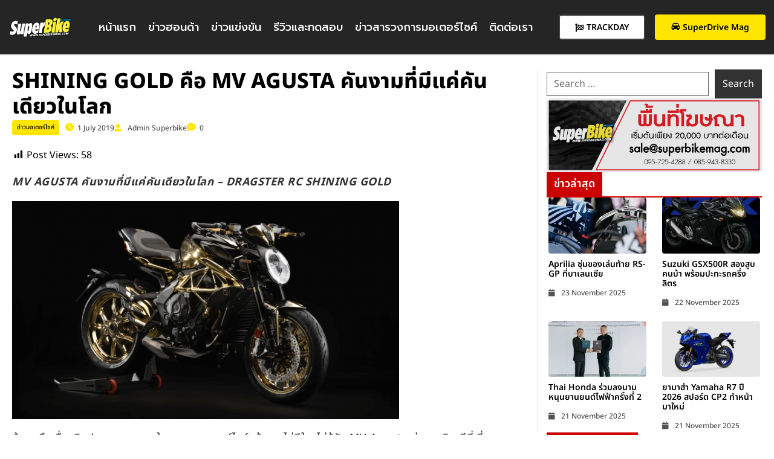

--- FILE ---
content_type: text/html; charset=UTF-8
request_url: https://www.superbikemag.com/mv-agusta-dragster-shining-gold/
body_size: 45273
content:
<!DOCTYPE html>
<html lang="en-US">
<head>
<meta charset="UTF-8" />
<meta name="viewport" content="width=device-width, initial-scale=1" />
<link rel="profile" href="http://gmpg.org/xfn/11" />
<link rel="pingback" href="https://www.superbikemag.com/xmlrpc.php" />
<meta name='robots' content='index, follow, max-image-preview:large, max-snippet:-1, max-video-preview:-1' />
<style>img:is([sizes="auto" i], [sizes^="auto," i]) { contain-intrinsic-size: 3000px 1500px }</style>
<!-- This site is optimized with the Yoast SEO plugin v26.4 - https://yoast.com/wordpress/plugins/seo/ -->
<title>SHINING GOLD คือ MV AGUSTA คันงามที่มีแค่คันเดียวในโลก</title>
<meta name="description" content="Shining Gold โมเดลล่าสุดทาง MV Agusta ที่มีต้นแบบจาก Dragster 800 RC มาในรูปบบสีทองเงางาม เป็นคอมมิชชั่นพิเศษจากทางลูกค้าผู้หลงรักสีทอง" />
<link rel="canonical" href="https://www.superbikemag.com/mv-agusta-dragster-shining-gold/" />
<meta property="og:locale" content="en_US" />
<meta property="og:type" content="article" />
<meta property="og:title" content="SHINING GOLD คือ MV AGUSTA คันงามที่มีแค่คันเดียวในโลก" />
<meta property="og:description" content="Shining Gold โมเดลล่าสุดทาง MV Agusta ที่มีต้นแบบจาก Dragster 800 RC มาในรูปบบสีทองเงางาม เป็นคอมมิชชั่นพิเศษจากทางลูกค้าผู้หลงรักสีทอง" />
<meta property="og:url" content="https://www.superbikemag.com/mv-agusta-dragster-shining-gold/" />
<meta property="og:site_name" content="SuperBikeMag.Com ข่าวมอเตอร์ไซค์ รีวิวมอเตอร์ไซค์ รถจักรยานยนต์ บิ๊กไบค์" />
<meta property="article:publisher" content="https://www.facebook.com/SuperBikeMagazineTH/" />
<meta property="article:published_time" content="2019-07-01T10:19:30+00:00" />
<meta property="article:modified_time" content="2019-07-01T10:20:38+00:00" />
<meta property="og:image" content="https://www.superbikemag.com/wp-content/uploads/2019/07/shining-gold-gallery-2-2.png" />
<meta property="og:image:width" content="1920" />
<meta property="og:image:height" content="1080" />
<meta property="og:image:type" content="image/png" />
<meta name="author" content="Admin Superbike" />
<meta name="twitter:card" content="summary_large_image" />
<meta name="twitter:label1" content="Written by" />
<meta name="twitter:data1" content="Admin Superbike" />
<script type="application/ld+json" class="yoast-schema-graph">{"@context":"https://schema.org","@graph":[{"@type":"Article","@id":"https://www.superbikemag.com/mv-agusta-dragster-shining-gold/#article","isPartOf":{"@id":"https://www.superbikemag.com/mv-agusta-dragster-shining-gold/"},"author":{"name":"Admin Superbike","@id":"https://www.superbikemag.com/#/schema/person/18bb8b09e6d2c6a713e613ff54d97f05"},"headline":"SHINING GOLD คือ MV AGUSTA คันงามที่มีแค่คันเดียวในโลก","datePublished":"2019-07-01T10:19:30+00:00","dateModified":"2019-07-01T10:20:38+00:00","mainEntityOfPage":{"@id":"https://www.superbikemag.com/mv-agusta-dragster-shining-gold/"},"wordCount":47,"commentCount":0,"publisher":{"@id":"https://www.superbikemag.com/#organization"},"image":{"@id":"https://www.superbikemag.com/mv-agusta-dragster-shining-gold/#primaryimage"},"thumbnailUrl":"https://www.superbikemag.com/wp-content/uploads/2019/07/MV-AGUSTA-DRAGSTER-RC-SHINING-GOLD.jpg","keywords":["2019","Big bike","bigbike","Dragster","Motorbike","Motorcycles","MV AGUSTA","News","RC","Shining Gold","SuperBike","Superbike Magazine","ข่าว","ข่าวบิ๊กไบค์","จักรยานยนต์","บิ๊กไบค์","มอเตอร์ไซค์","มอเตอร์ไบค์"],"articleSection":["ข่าวมอเตอร์ไซค์"],"inLanguage":"en-US","potentialAction":[{"@type":"CommentAction","name":"Comment","target":["https://www.superbikemag.com/mv-agusta-dragster-shining-gold/#respond"]}]},{"@type":"WebPage","@id":"https://www.superbikemag.com/mv-agusta-dragster-shining-gold/","url":"https://www.superbikemag.com/mv-agusta-dragster-shining-gold/","name":"SHINING GOLD คือ MV AGUSTA คันงามที่มีแค่คันเดียวในโลก","isPartOf":{"@id":"https://www.superbikemag.com/#website"},"primaryImageOfPage":{"@id":"https://www.superbikemag.com/mv-agusta-dragster-shining-gold/#primaryimage"},"image":{"@id":"https://www.superbikemag.com/mv-agusta-dragster-shining-gold/#primaryimage"},"thumbnailUrl":"https://www.superbikemag.com/wp-content/uploads/2019/07/MV-AGUSTA-DRAGSTER-RC-SHINING-GOLD.jpg","datePublished":"2019-07-01T10:19:30+00:00","dateModified":"2019-07-01T10:20:38+00:00","description":"Shining Gold โมเดลล่าสุดทาง MV Agusta ที่มีต้นแบบจาก Dragster 800 RC มาในรูปบบสีทองเงางาม เป็นคอมมิชชั่นพิเศษจากทางลูกค้าผู้หลงรักสีทอง","breadcrumb":{"@id":"https://www.superbikemag.com/mv-agusta-dragster-shining-gold/#breadcrumb"},"inLanguage":"en-US","potentialAction":[{"@type":"ReadAction","target":["https://www.superbikemag.com/mv-agusta-dragster-shining-gold/"]}]},{"@type":"ImageObject","inLanguage":"en-US","@id":"https://www.superbikemag.com/mv-agusta-dragster-shining-gold/#primaryimage","url":"https://www.superbikemag.com/wp-content/uploads/2019/07/MV-AGUSTA-DRAGSTER-RC-SHINING-GOLD.jpg","contentUrl":"https://www.superbikemag.com/wp-content/uploads/2019/07/MV-AGUSTA-DRAGSTER-RC-SHINING-GOLD.jpg","width":1200,"height":628,"caption":"SHINING GOLD"},{"@type":"BreadcrumbList","@id":"https://www.superbikemag.com/mv-agusta-dragster-shining-gold/#breadcrumb","itemListElement":[{"@type":"ListItem","position":1,"name":"Home","item":"https://www.superbikemag.com/"},{"@type":"ListItem","position":2,"name":"SHINING GOLD คือ MV AGUSTA คันงามที่มีแค่คันเดียวในโลก"}]},{"@type":"WebSite","@id":"https://www.superbikemag.com/#website","url":"https://www.superbikemag.com/","name":"SuperBikeMag.Com ข่าวมอเตอร์ไซค์ รีวิวมอเตอร์ไซค์ รถจักรยานยนต์ บิ๊กไบค์","description":"Superbikemag.com | นิตยสารบิ๊กไบค์ มอไซค์สปอร์ต ข่าวรถใหม่ รีวิว อีเวนต์แข่ง ความเร็วระดับโลก","publisher":{"@id":"https://www.superbikemag.com/#organization"},"alternateName":"SuperBikeMag รีวิวมอเตอร์ไซค์ รถจักรยานยนต์ บิ๊กไบค์","potentialAction":[{"@type":"SearchAction","target":{"@type":"EntryPoint","urlTemplate":"https://www.superbikemag.com/?s={search_term_string}"},"query-input":{"@type":"PropertyValueSpecification","valueRequired":true,"valueName":"search_term_string"}}],"inLanguage":"en-US"},{"@type":"Organization","@id":"https://www.superbikemag.com/#organization","name":"SuperBikeMag รีวิวมอเตอร์ไซค์ รถจักรยานยนต์ บิ๊กไบค์","alternateName":"SuperBikeMag รีวิวมอเตอร์ไซค์ รถจักรยานยนต์ บิ๊กไบค์","url":"https://www.superbikemag.com/","logo":{"@type":"ImageObject","inLanguage":"en-US","@id":"https://www.superbikemag.com/#/schema/logo/image/","url":"https://www.superbikemag.com/wp-content/uploads/2017/04/logo11.png","contentUrl":"https://www.superbikemag.com/wp-content/uploads/2017/04/logo11.png","width":194,"height":86,"caption":"SuperBikeMag รีวิวมอเตอร์ไซค์ รถจักรยานยนต์ บิ๊กไบค์"},"image":{"@id":"https://www.superbikemag.com/#/schema/logo/image/"},"sameAs":["https://www.facebook.com/SuperBikeMagazineTH/","https://www.instagram.com/superbikemag/","https://www.youtube.com/channel/UCj4K7Gd3_VvZAa7SJGSWEiQ"]},{"@type":"Person","@id":"https://www.superbikemag.com/#/schema/person/18bb8b09e6d2c6a713e613ff54d97f05","name":"Admin Superbike","image":{"@type":"ImageObject","inLanguage":"en-US","@id":"https://www.superbikemag.com/#/schema/person/image/","url":"https://secure.gravatar.com/avatar/1884d16fce60814eba5fb27de134b418ce04ab3bb9233288eb2feb3e45b8f6c0?s=96&d=mm&r=g","contentUrl":"https://secure.gravatar.com/avatar/1884d16fce60814eba5fb27de134b418ce04ab3bb9233288eb2feb3e45b8f6c0?s=96&d=mm&r=g","caption":"Admin Superbike"},"sameAs":["https://www.superbikemag.com/"],"url":"https://www.superbikemag.com/author/admin_superbike/"}]}</script>
<!-- / Yoast SEO plugin. -->
<link rel='dns-prefetch' href='//www.googletagmanager.com' />
<link rel='dns-prefetch' href='//pagead2.googlesyndication.com' />
<link rel="alternate" type="application/rss+xml" title="SuperBikeMag.Com ข่าวมอเตอร์ไซค์ รีวิวมอเตอร์ไซค์ รถจักรยานยนต์ บิ๊กไบค์ &raquo; Feed" href="https://www.superbikemag.com/feed/" />
<link rel="alternate" type="application/rss+xml" title="SuperBikeMag.Com ข่าวมอเตอร์ไซค์ รีวิวมอเตอร์ไซค์ รถจักรยานยนต์ บิ๊กไบค์ &raquo; Comments Feed" href="https://www.superbikemag.com/comments/feed/" />
<link rel="alternate" type="application/rss+xml" title="SuperBikeMag.Com ข่าวมอเตอร์ไซค์ รีวิวมอเตอร์ไซค์ รถจักรยานยนต์ บิ๊กไบค์ &raquo; SHINING GOLD คือ MV AGUSTA คันงามที่มีแค่คันเดียวในโลก Comments Feed" href="https://www.superbikemag.com/mv-agusta-dragster-shining-gold/feed/" />
<!-- <link rel='stylesheet' id='dashicons-css' href='https://www.superbikemag.com/wp-includes/css/dashicons.min.css?ver=6.8.3' media='all' /> -->
<!-- <link rel='stylesheet' id='post-views-counter-frontend-css' href='https://www.superbikemag.com/wp-content/plugins/post-views-counter/css/frontend.min.css?ver=1.5.8' media='all' /> -->
<!-- <link rel='stylesheet' id='hfe-widgets-style-css' href='https://www.superbikemag.com/wp-content/plugins/header-footer-elementor/inc/widgets-css/frontend.css?ver=2.7.0' media='all' /> -->
<!-- <link rel='stylesheet' id='wp-block-library-css' href='https://www.superbikemag.com/wp-includes/css/dist/block-library/style.min.css?ver=6.8.3' media='all' /> -->
<link rel="stylesheet" type="text/css" href="//www.superbikemag.com/wp-content/cache/wpfc-minified/2rjyrnv0/dgqzm.css" media="all"/>
<style id='global-styles-inline-css'>
:root{--wp--preset--aspect-ratio--square: 1;--wp--preset--aspect-ratio--4-3: 4/3;--wp--preset--aspect-ratio--3-4: 3/4;--wp--preset--aspect-ratio--3-2: 3/2;--wp--preset--aspect-ratio--2-3: 2/3;--wp--preset--aspect-ratio--16-9: 16/9;--wp--preset--aspect-ratio--9-16: 9/16;--wp--preset--color--black: #000000;--wp--preset--color--cyan-bluish-gray: #abb8c3;--wp--preset--color--white: #ffffff;--wp--preset--color--pale-pink: #f78da7;--wp--preset--color--vivid-red: #cf2e2e;--wp--preset--color--luminous-vivid-orange: #ff6900;--wp--preset--color--luminous-vivid-amber: #fcb900;--wp--preset--color--light-green-cyan: #7bdcb5;--wp--preset--color--vivid-green-cyan: #00d084;--wp--preset--color--pale-cyan-blue: #8ed1fc;--wp--preset--color--vivid-cyan-blue: #0693e3;--wp--preset--color--vivid-purple: #9b51e0;--wp--preset--gradient--vivid-cyan-blue-to-vivid-purple: linear-gradient(135deg,rgba(6,147,227,1) 0%,rgb(155,81,224) 100%);--wp--preset--gradient--light-green-cyan-to-vivid-green-cyan: linear-gradient(135deg,rgb(122,220,180) 0%,rgb(0,208,130) 100%);--wp--preset--gradient--luminous-vivid-amber-to-luminous-vivid-orange: linear-gradient(135deg,rgba(252,185,0,1) 0%,rgba(255,105,0,1) 100%);--wp--preset--gradient--luminous-vivid-orange-to-vivid-red: linear-gradient(135deg,rgba(255,105,0,1) 0%,rgb(207,46,46) 100%);--wp--preset--gradient--very-light-gray-to-cyan-bluish-gray: linear-gradient(135deg,rgb(238,238,238) 0%,rgb(169,184,195) 100%);--wp--preset--gradient--cool-to-warm-spectrum: linear-gradient(135deg,rgb(74,234,220) 0%,rgb(151,120,209) 20%,rgb(207,42,186) 40%,rgb(238,44,130) 60%,rgb(251,105,98) 80%,rgb(254,248,76) 100%);--wp--preset--gradient--blush-light-purple: linear-gradient(135deg,rgb(255,206,236) 0%,rgb(152,150,240) 100%);--wp--preset--gradient--blush-bordeaux: linear-gradient(135deg,rgb(254,205,165) 0%,rgb(254,45,45) 50%,rgb(107,0,62) 100%);--wp--preset--gradient--luminous-dusk: linear-gradient(135deg,rgb(255,203,112) 0%,rgb(199,81,192) 50%,rgb(65,88,208) 100%);--wp--preset--gradient--pale-ocean: linear-gradient(135deg,rgb(255,245,203) 0%,rgb(182,227,212) 50%,rgb(51,167,181) 100%);--wp--preset--gradient--electric-grass: linear-gradient(135deg,rgb(202,248,128) 0%,rgb(113,206,126) 100%);--wp--preset--gradient--midnight: linear-gradient(135deg,rgb(2,3,129) 0%,rgb(40,116,252) 100%);--wp--preset--font-size--small: 13px;--wp--preset--font-size--medium: 20px;--wp--preset--font-size--large: 36px;--wp--preset--font-size--x-large: 42px;--wp--preset--spacing--20: 0.44rem;--wp--preset--spacing--30: 0.67rem;--wp--preset--spacing--40: 1rem;--wp--preset--spacing--50: 1.5rem;--wp--preset--spacing--60: 2.25rem;--wp--preset--spacing--70: 3.38rem;--wp--preset--spacing--80: 5.06rem;--wp--preset--shadow--natural: 6px 6px 9px rgba(0, 0, 0, 0.2);--wp--preset--shadow--deep: 12px 12px 50px rgba(0, 0, 0, 0.4);--wp--preset--shadow--sharp: 6px 6px 0px rgba(0, 0, 0, 0.2);--wp--preset--shadow--outlined: 6px 6px 0px -3px rgba(255, 255, 255, 1), 6px 6px rgba(0, 0, 0, 1);--wp--preset--shadow--crisp: 6px 6px 0px rgba(0, 0, 0, 1);}:root { --wp--style--global--content-size: 800px;--wp--style--global--wide-size: 1200px; }:where(body) { margin: 0; }.wp-site-blocks > .alignleft { float: left; margin-right: 2em; }.wp-site-blocks > .alignright { float: right; margin-left: 2em; }.wp-site-blocks > .aligncenter { justify-content: center; margin-left: auto; margin-right: auto; }:where(.wp-site-blocks) > * { margin-block-start: 24px; margin-block-end: 0; }:where(.wp-site-blocks) > :first-child { margin-block-start: 0; }:where(.wp-site-blocks) > :last-child { margin-block-end: 0; }:root { --wp--style--block-gap: 24px; }:root :where(.is-layout-flow) > :first-child{margin-block-start: 0;}:root :where(.is-layout-flow) > :last-child{margin-block-end: 0;}:root :where(.is-layout-flow) > *{margin-block-start: 24px;margin-block-end: 0;}:root :where(.is-layout-constrained) > :first-child{margin-block-start: 0;}:root :where(.is-layout-constrained) > :last-child{margin-block-end: 0;}:root :where(.is-layout-constrained) > *{margin-block-start: 24px;margin-block-end: 0;}:root :where(.is-layout-flex){gap: 24px;}:root :where(.is-layout-grid){gap: 24px;}.is-layout-flow > .alignleft{float: left;margin-inline-start: 0;margin-inline-end: 2em;}.is-layout-flow > .alignright{float: right;margin-inline-start: 2em;margin-inline-end: 0;}.is-layout-flow > .aligncenter{margin-left: auto !important;margin-right: auto !important;}.is-layout-constrained > .alignleft{float: left;margin-inline-start: 0;margin-inline-end: 2em;}.is-layout-constrained > .alignright{float: right;margin-inline-start: 2em;margin-inline-end: 0;}.is-layout-constrained > .aligncenter{margin-left: auto !important;margin-right: auto !important;}.is-layout-constrained > :where(:not(.alignleft):not(.alignright):not(.alignfull)){max-width: var(--wp--style--global--content-size);margin-left: auto !important;margin-right: auto !important;}.is-layout-constrained > .alignwide{max-width: var(--wp--style--global--wide-size);}body .is-layout-flex{display: flex;}.is-layout-flex{flex-wrap: wrap;align-items: center;}.is-layout-flex > :is(*, div){margin: 0;}body .is-layout-grid{display: grid;}.is-layout-grid > :is(*, div){margin: 0;}body{padding-top: 0px;padding-right: 0px;padding-bottom: 0px;padding-left: 0px;}a:where(:not(.wp-element-button)){text-decoration: underline;}:root :where(.wp-element-button, .wp-block-button__link){background-color: #32373c;border-width: 0;color: #fff;font-family: inherit;font-size: inherit;line-height: inherit;padding: calc(0.667em + 2px) calc(1.333em + 2px);text-decoration: none;}.has-black-color{color: var(--wp--preset--color--black) !important;}.has-cyan-bluish-gray-color{color: var(--wp--preset--color--cyan-bluish-gray) !important;}.has-white-color{color: var(--wp--preset--color--white) !important;}.has-pale-pink-color{color: var(--wp--preset--color--pale-pink) !important;}.has-vivid-red-color{color: var(--wp--preset--color--vivid-red) !important;}.has-luminous-vivid-orange-color{color: var(--wp--preset--color--luminous-vivid-orange) !important;}.has-luminous-vivid-amber-color{color: var(--wp--preset--color--luminous-vivid-amber) !important;}.has-light-green-cyan-color{color: var(--wp--preset--color--light-green-cyan) !important;}.has-vivid-green-cyan-color{color: var(--wp--preset--color--vivid-green-cyan) !important;}.has-pale-cyan-blue-color{color: var(--wp--preset--color--pale-cyan-blue) !important;}.has-vivid-cyan-blue-color{color: var(--wp--preset--color--vivid-cyan-blue) !important;}.has-vivid-purple-color{color: var(--wp--preset--color--vivid-purple) !important;}.has-black-background-color{background-color: var(--wp--preset--color--black) !important;}.has-cyan-bluish-gray-background-color{background-color: var(--wp--preset--color--cyan-bluish-gray) !important;}.has-white-background-color{background-color: var(--wp--preset--color--white) !important;}.has-pale-pink-background-color{background-color: var(--wp--preset--color--pale-pink) !important;}.has-vivid-red-background-color{background-color: var(--wp--preset--color--vivid-red) !important;}.has-luminous-vivid-orange-background-color{background-color: var(--wp--preset--color--luminous-vivid-orange) !important;}.has-luminous-vivid-amber-background-color{background-color: var(--wp--preset--color--luminous-vivid-amber) !important;}.has-light-green-cyan-background-color{background-color: var(--wp--preset--color--light-green-cyan) !important;}.has-vivid-green-cyan-background-color{background-color: var(--wp--preset--color--vivid-green-cyan) !important;}.has-pale-cyan-blue-background-color{background-color: var(--wp--preset--color--pale-cyan-blue) !important;}.has-vivid-cyan-blue-background-color{background-color: var(--wp--preset--color--vivid-cyan-blue) !important;}.has-vivid-purple-background-color{background-color: var(--wp--preset--color--vivid-purple) !important;}.has-black-border-color{border-color: var(--wp--preset--color--black) !important;}.has-cyan-bluish-gray-border-color{border-color: var(--wp--preset--color--cyan-bluish-gray) !important;}.has-white-border-color{border-color: var(--wp--preset--color--white) !important;}.has-pale-pink-border-color{border-color: var(--wp--preset--color--pale-pink) !important;}.has-vivid-red-border-color{border-color: var(--wp--preset--color--vivid-red) !important;}.has-luminous-vivid-orange-border-color{border-color: var(--wp--preset--color--luminous-vivid-orange) !important;}.has-luminous-vivid-amber-border-color{border-color: var(--wp--preset--color--luminous-vivid-amber) !important;}.has-light-green-cyan-border-color{border-color: var(--wp--preset--color--light-green-cyan) !important;}.has-vivid-green-cyan-border-color{border-color: var(--wp--preset--color--vivid-green-cyan) !important;}.has-pale-cyan-blue-border-color{border-color: var(--wp--preset--color--pale-cyan-blue) !important;}.has-vivid-cyan-blue-border-color{border-color: var(--wp--preset--color--vivid-cyan-blue) !important;}.has-vivid-purple-border-color{border-color: var(--wp--preset--color--vivid-purple) !important;}.has-vivid-cyan-blue-to-vivid-purple-gradient-background{background: var(--wp--preset--gradient--vivid-cyan-blue-to-vivid-purple) !important;}.has-light-green-cyan-to-vivid-green-cyan-gradient-background{background: var(--wp--preset--gradient--light-green-cyan-to-vivid-green-cyan) !important;}.has-luminous-vivid-amber-to-luminous-vivid-orange-gradient-background{background: var(--wp--preset--gradient--luminous-vivid-amber-to-luminous-vivid-orange) !important;}.has-luminous-vivid-orange-to-vivid-red-gradient-background{background: var(--wp--preset--gradient--luminous-vivid-orange-to-vivid-red) !important;}.has-very-light-gray-to-cyan-bluish-gray-gradient-background{background: var(--wp--preset--gradient--very-light-gray-to-cyan-bluish-gray) !important;}.has-cool-to-warm-spectrum-gradient-background{background: var(--wp--preset--gradient--cool-to-warm-spectrum) !important;}.has-blush-light-purple-gradient-background{background: var(--wp--preset--gradient--blush-light-purple) !important;}.has-blush-bordeaux-gradient-background{background: var(--wp--preset--gradient--blush-bordeaux) !important;}.has-luminous-dusk-gradient-background{background: var(--wp--preset--gradient--luminous-dusk) !important;}.has-pale-ocean-gradient-background{background: var(--wp--preset--gradient--pale-ocean) !important;}.has-electric-grass-gradient-background{background: var(--wp--preset--gradient--electric-grass) !important;}.has-midnight-gradient-background{background: var(--wp--preset--gradient--midnight) !important;}.has-small-font-size{font-size: var(--wp--preset--font-size--small) !important;}.has-medium-font-size{font-size: var(--wp--preset--font-size--medium) !important;}.has-large-font-size{font-size: var(--wp--preset--font-size--large) !important;}.has-x-large-font-size{font-size: var(--wp--preset--font-size--x-large) !important;}
:root :where(.wp-block-pullquote){font-size: 1.5em;line-height: 1.6;}
</style>
<!-- <link rel='stylesheet' id='hfe-style-css' href='https://www.superbikemag.com/wp-content/plugins/header-footer-elementor/assets/css/header-footer-elementor.css?ver=2.7.0' media='all' /> -->
<!-- <link rel='stylesheet' id='elementor-icons-css' href='https://www.superbikemag.com/wp-content/plugins/elementor/assets/lib/eicons/css/elementor-icons.min.css?ver=5.44.0' media='all' /> -->
<!-- <link rel='stylesheet' id='elementor-frontend-css' href='https://www.superbikemag.com/wp-content/plugins/elementor/assets/css/frontend.min.css?ver=3.33.1' media='all' /> -->
<link rel="stylesheet" type="text/css" href="//www.superbikemag.com/wp-content/cache/wpfc-minified/8w2e5gy6/dgqzm.css" media="all"/>
<link rel='stylesheet' id='elementor-post-71939-css' href='https://www.superbikemag.com/wp-content/uploads/elementor/css/post-71939.css?ver=1763716795' media='all' />
<!-- <link rel='stylesheet' id='nekit-fonts-css' href='https://www.superbikemag.com/wp-content/fonts/3294de0f28fd485f9097b19c8194ef9d.css' media='all' /> -->
<!-- <link rel='stylesheet' id='nekit-swiper-css' href='https://www.superbikemag.com/wp-content/plugins/news-kit-elementor-addons/includes/assets/external/swiper/swiper-bundle.min.css?ver=6.8.3' media='all' /> -->
<!-- <link rel='stylesheet' id='slick-css' href='https://www.superbikemag.com/wp-content/plugins/news-kit-elementor-addons/includes/assets/external/slick/slick.min.css?ver=6.8.3' media='all' /> -->
<!-- <link rel='stylesheet' id='nekit-main-one-css' href='https://www.superbikemag.com/wp-content/plugins/news-kit-elementor-addons/includes/assets/css/frontend-style-one.css?ver=6.8.3' media='all' /> -->
<!-- <link rel='stylesheet' id='nekit-main-css' href='https://www.superbikemag.com/wp-content/plugins/news-kit-elementor-addons/includes/assets/css/frontend-style.css?ver=6.8.3' media='all' /> -->
<link rel="stylesheet" type="text/css" href="//www.superbikemag.com/wp-content/cache/wpfc-minified/3lmeed8/dgqzm.css" media="all"/>
<style id='nekit-main-inline-css'>
#menu-item-74022 .nekit-mega-menu-container.nekit-megamenu-custom-width { width: 0px;  }  @media (max-width: 768px) { #menu-item-74022 .nekit-mega-menu-container.nekit-megamenu-custom-width { width: 0px;  } } @media (max-width: 480px) { #menu-item-74022 .nekit-mega-menu-container.nekit-megamenu-custom-width { width: 0px;  } } #menu-item-74397 .nekit-mega-menu-container.nekit-megamenu-custom-width { width: 0px;  }  @media (max-width: 768px) { #menu-item-74397 .nekit-mega-menu-container.nekit-megamenu-custom-width { width: 0px;  } } @media (max-width: 480px) { #menu-item-74397 .nekit-mega-menu-container.nekit-megamenu-custom-width { width: 0px;  } } #menu-item-75022 .nekit-mega-menu-container.nekit-megamenu-custom-width { width: 0px;  }  @media (max-width: 768px) { #menu-item-75022 .nekit-mega-menu-container.nekit-megamenu-custom-width { width: 0px;  } } @media (max-width: 480px) { #menu-item-75022 .nekit-mega-menu-container.nekit-megamenu-custom-width { width: 0px;  } } #menu-item-75010 .nekit-mega-menu-container.nekit-megamenu-custom-width { width: 0px;  }  @media (max-width: 768px) { #menu-item-75010 .nekit-mega-menu-container.nekit-megamenu-custom-width { width: 0px;  } } @media (max-width: 480px) { #menu-item-75010 .nekit-mega-menu-container.nekit-megamenu-custom-width { width: 0px;  } } #menu-item-71897 .nekit-mega-menu-container.nekit-megamenu-custom-width { width: 0px;  }  @media (max-width: 768px) { #menu-item-71897 .nekit-mega-menu-container.nekit-megamenu-custom-width { width: 0px;  } } @media (max-width: 480px) { #menu-item-71897 .nekit-mega-menu-container.nekit-megamenu-custom-width { width: 0px;  } } #menu-item-74398 .nekit-mega-menu-container.nekit-megamenu-custom-width { width: 0px;  }  @media (max-width: 768px) { #menu-item-74398 .nekit-mega-menu-container.nekit-megamenu-custom-width { width: 0px;  } } @media (max-width: 480px) { #menu-item-74398 .nekit-mega-menu-container.nekit-megamenu-custom-width { width: 0px;  } } #menu-item-74096 .nekit-mega-menu-container.nekit-megamenu-custom-width { width: 0px;  }  @media (max-width: 768px) { #menu-item-74096 .nekit-mega-menu-container.nekit-megamenu-custom-width { width: 0px;  } } @media (max-width: 480px) { #menu-item-74096 .nekit-mega-menu-container.nekit-megamenu-custom-width { width: 0px;  } } #menu-item-74393 .nekit-mega-menu-container.nekit-megamenu-custom-width { width: 0px;  }  @media (max-width: 768px) { #menu-item-74393 .nekit-mega-menu-container.nekit-megamenu-custom-width { width: 0px;  } } @media (max-width: 480px) { #menu-item-74393 .nekit-mega-menu-container.nekit-megamenu-custom-width { width: 0px;  } } #menu-item-41091 .nekit-mega-menu-container.nekit-megamenu-custom-width { width: 0px;  }  @media (max-width: 768px) { #menu-item-41091 .nekit-mega-menu-container.nekit-megamenu-custom-width { width: 0px;  } } @media (max-width: 480px) { #menu-item-41091 .nekit-mega-menu-container.nekit-megamenu-custom-width { width: 0px;  } } #menu-item-41095 .nekit-mega-menu-container.nekit-megamenu-custom-width { width: 0px;  }  @media (max-width: 768px) { #menu-item-41095 .nekit-mega-menu-container.nekit-megamenu-custom-width { width: 0px;  } } @media (max-width: 480px) { #menu-item-41095 .nekit-mega-menu-container.nekit-megamenu-custom-width { width: 0px;  } } #menu-item-74130 .nekit-mega-menu-container.nekit-megamenu-custom-width { width: 0px;  }  @media (max-width: 768px) { #menu-item-74130 .nekit-mega-menu-container.nekit-megamenu-custom-width { width: 0px;  } } @media (max-width: 480px) { #menu-item-74130 .nekit-mega-menu-container.nekit-megamenu-custom-width { width: 0px;  } } #menu-item-74279 .nekit-mega-menu-container.nekit-megamenu-custom-width { width: 0px;  }  @media (max-width: 768px) { #menu-item-74279 .nekit-mega-menu-container.nekit-megamenu-custom-width { width: 0px;  } } @media (max-width: 480px) { #menu-item-74279 .nekit-mega-menu-container.nekit-megamenu-custom-width { width: 0px;  } } #menu-item-74396 .nekit-mega-menu-container.nekit-megamenu-custom-width { width: 0px;  }  @media (max-width: 768px) { #menu-item-74396 .nekit-mega-menu-container.nekit-megamenu-custom-width { width: 0px;  } } @media (max-width: 480px) { #menu-item-74396 .nekit-mega-menu-container.nekit-megamenu-custom-width { width: 0px;  } } #menu-item-44374 .nekit-mega-menu-container.nekit-megamenu-custom-width { width: 0px;  }  @media (max-width: 768px) { #menu-item-44374 .nekit-mega-menu-container.nekit-megamenu-custom-width { width: 0px;  } } @media (max-width: 480px) { #menu-item-44374 .nekit-mega-menu-container.nekit-megamenu-custom-width { width: 0px;  } } #menu-item-44385 .nekit-mega-menu-container.nekit-megamenu-custom-width { width: 0px;  }  @media (max-width: 768px) { #menu-item-44385 .nekit-mega-menu-container.nekit-megamenu-custom-width { width: 0px;  } } @media (max-width: 480px) { #menu-item-44385 .nekit-mega-menu-container.nekit-megamenu-custom-width { width: 0px;  } } #menu-item-44379 .nekit-mega-menu-container.nekit-megamenu-custom-width { width: 0px;  }  @media (max-width: 768px) { #menu-item-44379 .nekit-mega-menu-container.nekit-megamenu-custom-width { width: 0px;  } } @media (max-width: 480px) { #menu-item-44379 .nekit-mega-menu-container.nekit-megamenu-custom-width { width: 0px;  } } #menu-item-44378 .nekit-mega-menu-container.nekit-megamenu-custom-width { width: 0px;  }  @media (max-width: 768px) { #menu-item-44378 .nekit-mega-menu-container.nekit-megamenu-custom-width { width: 0px;  } } @media (max-width: 480px) { #menu-item-44378 .nekit-mega-menu-container.nekit-megamenu-custom-width { width: 0px;  } } #menu-item-44377 .nekit-mega-menu-container.nekit-megamenu-custom-width { width: 0px;  }  @media (max-width: 768px) { #menu-item-44377 .nekit-mega-menu-container.nekit-megamenu-custom-width { width: 0px;  } } @media (max-width: 480px) { #menu-item-44377 .nekit-mega-menu-container.nekit-megamenu-custom-width { width: 0px;  } } #menu-item-1253 .nekit-mega-menu-container.nekit-megamenu-custom-width { width: 0px;  }  @media (max-width: 768px) { #menu-item-1253 .nekit-mega-menu-container.nekit-megamenu-custom-width { width: 0px;  } } @media (max-width: 480px) { #menu-item-1253 .nekit-mega-menu-container.nekit-megamenu-custom-width { width: 0px;  } } #menu-item-77590 .nekit-mega-menu-container.nekit-megamenu-custom-width { width: 0px;  }  @media (max-width: 768px) { #menu-item-77590 .nekit-mega-menu-container.nekit-megamenu-custom-width { width: 0px;  } } @media (max-width: 480px) { #menu-item-77590 .nekit-mega-menu-container.nekit-megamenu-custom-width { width: 0px;  } } #menu-item-77592 .nekit-mega-menu-container.nekit-megamenu-custom-width { width: 0px;  }  @media (max-width: 768px) { #menu-item-77592 .nekit-mega-menu-container.nekit-megamenu-custom-width { width: 0px;  } } @media (max-width: 480px) { #menu-item-77592 .nekit-mega-menu-container.nekit-megamenu-custom-width { width: 0px;  } } #menu-item-77594 .nekit-mega-menu-container.nekit-megamenu-custom-width { width: 0px;  }  @media (max-width: 768px) { #menu-item-77594 .nekit-mega-menu-container.nekit-megamenu-custom-width { width: 0px;  } } @media (max-width: 480px) { #menu-item-77594 .nekit-mega-menu-container.nekit-megamenu-custom-width { width: 0px;  } } #menu-item-77595 .nekit-mega-menu-container.nekit-megamenu-custom-width { width: 0px;  }  @media (max-width: 768px) { #menu-item-77595 .nekit-mega-menu-container.nekit-megamenu-custom-width { width: 0px;  } } @media (max-width: 480px) { #menu-item-77595 .nekit-mega-menu-container.nekit-megamenu-custom-width { width: 0px;  } } #menu-item-77596 .nekit-mega-menu-container.nekit-megamenu-custom-width { width: 0px;  }  @media (max-width: 768px) { #menu-item-77596 .nekit-mega-menu-container.nekit-megamenu-custom-width { width: 0px;  } } @media (max-width: 480px) { #menu-item-77596 .nekit-mega-menu-container.nekit-megamenu-custom-width { width: 0px;  } } #menu-item-77597 .nekit-mega-menu-container.nekit-megamenu-custom-width { width: 0px;  }  @media (max-width: 768px) { #menu-item-77597 .nekit-mega-menu-container.nekit-megamenu-custom-width { width: 0px;  } } @media (max-width: 480px) { #menu-item-77597 .nekit-mega-menu-container.nekit-megamenu-custom-width { width: 0px;  } } #menu-item-77599 .nekit-mega-menu-container.nekit-megamenu-custom-width { width: 0px;  }  @media (max-width: 768px) { #menu-item-77599 .nekit-mega-menu-container.nekit-megamenu-custom-width { width: 0px;  } } @media (max-width: 480px) { #menu-item-77599 .nekit-mega-menu-container.nekit-megamenu-custom-width { width: 0px;  } } #menu-item-77600 .nekit-mega-menu-container.nekit-megamenu-custom-width { width: 0px;  }  @media (max-width: 768px) { #menu-item-77600 .nekit-mega-menu-container.nekit-megamenu-custom-width { width: 0px;  } } @media (max-width: 480px) { #menu-item-77600 .nekit-mega-menu-container.nekit-megamenu-custom-width { width: 0px;  } } #menu-item-77601 .nekit-mega-menu-container.nekit-megamenu-custom-width { width: 0px;  }  @media (max-width: 768px) { #menu-item-77601 .nekit-mega-menu-container.nekit-megamenu-custom-width { width: 0px;  } } @media (max-width: 480px) { #menu-item-77601 .nekit-mega-menu-container.nekit-megamenu-custom-width { width: 0px;  } } #menu-item-77602 .nekit-mega-menu-container.nekit-megamenu-custom-width { width: 0px;  }  @media (max-width: 768px) { #menu-item-77602 .nekit-mega-menu-container.nekit-megamenu-custom-width { width: 0px;  } } @media (max-width: 480px) { #menu-item-77602 .nekit-mega-menu-container.nekit-megamenu-custom-width { width: 0px;  } } #menu-item-77603 .nekit-mega-menu-container.nekit-megamenu-custom-width { width: 0px;  }  @media (max-width: 768px) { #menu-item-77603 .nekit-mega-menu-container.nekit-megamenu-custom-width { width: 0px;  } } @media (max-width: 480px) { #menu-item-77603 .nekit-mega-menu-container.nekit-megamenu-custom-width { width: 0px;  } } #menu-item-77604 .nekit-mega-menu-container.nekit-megamenu-custom-width { width: 0px;  }  @media (max-width: 768px) { #menu-item-77604 .nekit-mega-menu-container.nekit-megamenu-custom-width { width: 0px;  } } @media (max-width: 480px) { #menu-item-77604 .nekit-mega-menu-container.nekit-megamenu-custom-width { width: 0px;  } } #menu-item-1252 .nekit-mega-menu-container.nekit-megamenu-custom-width { width: 0px;  }  @media (max-width: 768px) { #menu-item-1252 .nekit-mega-menu-container.nekit-megamenu-custom-width { width: 0px;  } } @media (max-width: 480px) { #menu-item-1252 .nekit-mega-menu-container.nekit-megamenu-custom-width { width: 0px;  } } #menu-item-40944 .nekit-mega-menu-container.nekit-megamenu-custom-width { width: 0px;  }  @media (max-width: 768px) { #menu-item-40944 .nekit-mega-menu-container.nekit-megamenu-custom-width { width: 0px;  } } @media (max-width: 480px) { #menu-item-40944 .nekit-mega-menu-container.nekit-megamenu-custom-width { width: 0px;  } } #menu-item-40945 .nekit-mega-menu-container.nekit-megamenu-custom-width { width: 0px;  }  @media (max-width: 768px) { #menu-item-40945 .nekit-mega-menu-container.nekit-megamenu-custom-width { width: 0px;  } } @media (max-width: 480px) { #menu-item-40945 .nekit-mega-menu-container.nekit-megamenu-custom-width { width: 0px;  } } #menu-item-40946 .nekit-mega-menu-container.nekit-megamenu-custom-width { width: 0px;  }  @media (max-width: 768px) { #menu-item-40946 .nekit-mega-menu-container.nekit-megamenu-custom-width { width: 0px;  } } @media (max-width: 480px) { #menu-item-40946 .nekit-mega-menu-container.nekit-megamenu-custom-width { width: 0px;  } } #menu-item-40948 .nekit-mega-menu-container.nekit-megamenu-custom-width { width: 0px;  }  @media (max-width: 768px) { #menu-item-40948 .nekit-mega-menu-container.nekit-megamenu-custom-width { width: 0px;  } } @media (max-width: 480px) { #menu-item-40948 .nekit-mega-menu-container.nekit-megamenu-custom-width { width: 0px;  } } #menu-item-40949 .nekit-mega-menu-container.nekit-megamenu-custom-width { width: 0px;  }  @media (max-width: 768px) { #menu-item-40949 .nekit-mega-menu-container.nekit-megamenu-custom-width { width: 0px;  } } @media (max-width: 480px) { #menu-item-40949 .nekit-mega-menu-container.nekit-megamenu-custom-width { width: 0px;  } } #menu-item-40950 .nekit-mega-menu-container.nekit-megamenu-custom-width { width: 0px;  }  @media (max-width: 768px) { #menu-item-40950 .nekit-mega-menu-container.nekit-megamenu-custom-width { width: 0px;  } } @media (max-width: 480px) { #menu-item-40950 .nekit-mega-menu-container.nekit-megamenu-custom-width { width: 0px;  } } #menu-item-40951 .nekit-mega-menu-container.nekit-megamenu-custom-width { width: 0px;  }  @media (max-width: 768px) { #menu-item-40951 .nekit-mega-menu-container.nekit-megamenu-custom-width { width: 0px;  } } @media (max-width: 480px) { #menu-item-40951 .nekit-mega-menu-container.nekit-megamenu-custom-width { width: 0px;  } } #menu-item-40952 .nekit-mega-menu-container.nekit-megamenu-custom-width { width: 0px;  }  @media (max-width: 768px) { #menu-item-40952 .nekit-mega-menu-container.nekit-megamenu-custom-width { width: 0px;  } } @media (max-width: 480px) { #menu-item-40952 .nekit-mega-menu-container.nekit-megamenu-custom-width { width: 0px;  } } #menu-item-40953 .nekit-mega-menu-container.nekit-megamenu-custom-width { width: 0px;  }  @media (max-width: 768px) { #menu-item-40953 .nekit-mega-menu-container.nekit-megamenu-custom-width { width: 0px;  } } @media (max-width: 480px) { #menu-item-40953 .nekit-mega-menu-container.nekit-megamenu-custom-width { width: 0px;  } } #menu-item-40954 .nekit-mega-menu-container.nekit-megamenu-custom-width { width: 0px;  }  @media (max-width: 768px) { #menu-item-40954 .nekit-mega-menu-container.nekit-megamenu-custom-width { width: 0px;  } } @media (max-width: 480px) { #menu-item-40954 .nekit-mega-menu-container.nekit-megamenu-custom-width { width: 0px;  } }
</style>
<!-- <link rel='stylesheet' id='nekit-link-animation-css' href='https://www.superbikemag.com/wp-content/plugins/news-kit-elementor-addons/includes/assets/css/link-animation.css?ver=6.8.3' media='all' /> -->
<!-- <link rel='stylesheet' id='nekit-text-animation-css' href='https://www.superbikemag.com/wp-content/plugins/news-kit-elementor-addons/includes/assets/css/text-animation.css?ver=6.8.3' media='all' /> -->
<!-- <link rel='stylesheet' id='fontawesome-css' href='https://www.superbikemag.com/wp-content/plugins/news-kit-elementor-addons/includes/assets/external/fontawesome/css/all.min.css?ver=6.8.3' media='all' /> -->
<!-- <link rel='stylesheet' id='nekit-main-responsive-one-css' href='https://www.superbikemag.com/wp-content/plugins/news-kit-elementor-addons/includes/assets/css/frontend-responsive-one.css?ver=6.8.3' media='all' /> -->
<!-- <link rel='stylesheet' id='nekit-main-responsive-css' href='https://www.superbikemag.com/wp-content/plugins/news-kit-elementor-addons/includes/assets/css/frontend-responsive.css?ver=6.8.3' media='all' /> -->
<!-- <link rel='stylesheet' id='nekit-grid-css-css' href='https://www.superbikemag.com/wp-content/plugins/news-kit-elementor-addons/includes/assets/css/widgets/grid.css?ver=6.8.3' media='all' /> -->
<!-- <link rel='stylesheet' id='nekit-carousel-css-css' href='https://www.superbikemag.com/wp-content/plugins/news-kit-elementor-addons/includes/assets/css/widgets/carousel.css?ver=6.8.3' media='all' /> -->
<!-- <link rel='stylesheet' id='nekit-list-css-css' href='https://www.superbikemag.com/wp-content/plugins/news-kit-elementor-addons/includes/assets/css/widgets/list.css?ver=6.8.3' media='all' /> -->
<!-- <link rel='stylesheet' id='nekit-filter-css-css' href='https://www.superbikemag.com/wp-content/plugins/news-kit-elementor-addons/includes/assets/css/widgets/filter.css?ver=6.8.3' media='all' /> -->
<!-- <link rel='stylesheet' id='nekit-main-banner-css-css' href='https://www.superbikemag.com/wp-content/plugins/news-kit-elementor-addons/includes/assets/css/widgets/main-banner.css?ver=6.8.3' media='all' /> -->
<!-- <link rel='stylesheet' id='nekit-single-css-css' href='https://www.superbikemag.com/wp-content/plugins/news-kit-elementor-addons/includes/assets/css/widgets/single.css?ver=6.8.3' media='all' /> -->
<!-- <link rel='stylesheet' id='nekit-comment-css-css' href='https://www.superbikemag.com/wp-content/plugins/news-kit-elementor-addons/includes/assets/css/widgets/comment.css?ver=6.8.3' media='all' /> -->
<!-- <link rel='stylesheet' id='nekit-news-block-css-css' href='https://www.superbikemag.com/wp-content/plugins/news-kit-elementor-addons/includes/assets/css/widgets/news-block.css?ver=6.8.3' media='all' /> -->
<!-- <link rel='stylesheet' id='nekit-table-css-css' href='https://www.superbikemag.com/wp-content/plugins/news-kit-elementor-addons/includes/assets/css/widgets/table.css?ver=6.8.3' media='all' /> -->
<!-- <link rel='stylesheet' id='nekit-ticker-news-css-css' href='https://www.superbikemag.com/wp-content/plugins/news-kit-elementor-addons/includes/assets/css/widgets/ticker-news.css?ver=6.8.3' media='all' /> -->
<!-- <link rel='stylesheet' id='nekit-social-share-css-css' href='https://www.superbikemag.com/wp-content/plugins/news-kit-elementor-addons/includes/assets/css/widgets/social-share.css?ver=6.8.3' media='all' /> -->
<!-- <link rel='stylesheet' id='nekit-preloader-animation-css' href='https://www.superbikemag.com/wp-content/plugins/news-kit-elementor-addons/includes/assets/css/preloader-animation.css?ver=6.8.3' media='all' /> -->
<!-- <link rel='stylesheet' id='nekit-popup-css' href='https://www.superbikemag.com/wp-content/plugins/news-kit-elementor-addons/includes/assets/css/popup-builder.css?ver=6.8.3' media='all' /> -->
<link rel="stylesheet" type="text/css" href="//www.superbikemag.com/wp-content/cache/wpfc-minified/qsllxkqo/dgqzm.css" media="all"/>
<link rel='stylesheet' id='elementor-post-71995-css' href='https://www.superbikemag.com/wp-content/uploads/elementor/css/post-71995.css?ver=1763716796' media='all' />
<link rel='stylesheet' id='elementor-post-72975-css' href='https://www.superbikemag.com/wp-content/uploads/elementor/css/post-72975.css?ver=1763716796' media='all' />
<!-- <link rel='stylesheet' id='hello-elementor-css' href='https://www.superbikemag.com/wp-content/themes/hello-elementor/assets/css/reset.css?ver=3.4.5' media='all' /> -->
<!-- <link rel='stylesheet' id='hello-elementor-theme-style-css' href='https://www.superbikemag.com/wp-content/themes/hello-elementor/assets/css/theme.css?ver=3.4.5' media='all' /> -->
<!-- <link rel='stylesheet' id='hello-elementor-header-footer-css' href='https://www.superbikemag.com/wp-content/themes/hello-elementor/assets/css/header-footer.css?ver=3.4.5' media='all' /> -->
<!-- <link rel='stylesheet' id='widget-image-css' href='https://www.superbikemag.com/wp-content/plugins/elementor/assets/css/widget-image.min.css?ver=3.33.1' media='all' /> -->
<!-- <link rel='stylesheet' id='widget-heading-css' href='https://www.superbikemag.com/wp-content/plugins/elementor/assets/css/widget-heading.min.css?ver=3.33.1' media='all' /> -->
<!-- <link rel='stylesheet' id='widget-video-css' href='https://www.superbikemag.com/wp-content/plugins/elementor/assets/css/widget-video.min.css?ver=3.33.1' media='all' /> -->
<link rel="stylesheet" type="text/css" href="//www.superbikemag.com/wp-content/cache/wpfc-minified/dew98rpz/dgqzm.css" media="all"/>
<link rel='stylesheet' id='elementor-post-75184-css' href='https://www.superbikemag.com/wp-content/uploads/elementor/css/post-75184.css?ver=1763716801' media='all' />
<!-- <link rel='stylesheet' id='fancybox-css' href='https://www.superbikemag.com/wp-content/plugins/easy-fancybox/fancybox/1.5.4/jquery.fancybox.min.css?ver=6.8.3' media='screen' /> -->
<link rel="stylesheet" type="text/css" href="//www.superbikemag.com/wp-content/cache/wpfc-minified/md1ee3d0/dgqzm.css" media="screen"/>
<style id='fancybox-inline-css'>
#fancybox-outer{background:#ffffff}#fancybox-content{background:#ffffff;border-color:#ffffff;color:#000000;}#fancybox-title,#fancybox-title-float-main{color:#fff}
</style>
<!-- <link rel='stylesheet' id='hfe-elementor-icons-css' href='https://www.superbikemag.com/wp-content/plugins/elementor/assets/lib/eicons/css/elementor-icons.min.css?ver=5.34.0' media='all' /> -->
<!-- <link rel='stylesheet' id='hfe-icons-list-css' href='https://www.superbikemag.com/wp-content/plugins/elementor/assets/css/widget-icon-list.min.css?ver=3.24.3' media='all' /> -->
<!-- <link rel='stylesheet' id='hfe-social-icons-css' href='https://www.superbikemag.com/wp-content/plugins/elementor/assets/css/widget-social-icons.min.css?ver=3.24.0' media='all' /> -->
<!-- <link rel='stylesheet' id='hfe-social-share-icons-brands-css' href='https://www.superbikemag.com/wp-content/plugins/elementor/assets/lib/font-awesome/css/brands.css?ver=5.15.3' media='all' /> -->
<!-- <link rel='stylesheet' id='hfe-social-share-icons-fontawesome-css' href='https://www.superbikemag.com/wp-content/plugins/elementor/assets/lib/font-awesome/css/fontawesome.css?ver=5.15.3' media='all' /> -->
<!-- <link rel='stylesheet' id='hfe-nav-menu-icons-css' href='https://www.superbikemag.com/wp-content/plugins/elementor/assets/lib/font-awesome/css/solid.css?ver=5.15.3' media='all' /> -->
<!-- <link rel='stylesheet' id='hfe-widget-blockquote-css' href='https://www.superbikemag.com/wp-content/plugins/elementor-pro/assets/css/widget-blockquote.min.css?ver=3.25.0' media='all' /> -->
<!-- <link rel='stylesheet' id='hfe-mega-menu-css' href='https://www.superbikemag.com/wp-content/plugins/elementor-pro/assets/css/widget-mega-menu.min.css?ver=3.26.2' media='all' /> -->
<!-- <link rel='stylesheet' id='hfe-nav-menu-widget-css' href='https://www.superbikemag.com/wp-content/plugins/elementor-pro/assets/css/widget-nav-menu.min.css?ver=3.26.0' media='all' /> -->
<!-- <link rel='stylesheet' id='ekit-widget-styles-css' href='https://www.superbikemag.com/wp-content/plugins/elementskit-lite/widgets/init/assets/css/widget-styles.css?ver=3.7.5' media='all' /> -->
<!-- <link rel='stylesheet' id='ekit-responsive-css' href='https://www.superbikemag.com/wp-content/plugins/elementskit-lite/widgets/init/assets/css/responsive.css?ver=3.7.5' media='all' /> -->
<!-- <link rel='stylesheet' id='wpr-text-animations-css-css' href='https://www.superbikemag.com/wp-content/plugins/royal-elementor-addons/assets/css/lib/animations/text-animations.min.css?ver=1.7.1040' media='all' /> -->
<!-- <link rel='stylesheet' id='wpr-addons-css-css' href='https://www.superbikemag.com/wp-content/plugins/royal-elementor-addons/assets/css/frontend.min.css?ver=1.7.1040' media='all' /> -->
<!-- <link rel='stylesheet' id='font-awesome-5-all-css' href='https://www.superbikemag.com/wp-content/plugins/elementor/assets/lib/font-awesome/css/all.min.css?ver=1.7.1040' media='all' /> -->
<link rel="stylesheet" type="text/css" href="//www.superbikemag.com/wp-content/cache/wpfc-minified/fu0iw01d/dgqzm.css" media="all"/>
<style id='rocket-lazyload-inline-css'>
.rll-youtube-player{position:relative;padding-bottom:56.23%;height:0;overflow:hidden;max-width:100%;}.rll-youtube-player:focus-within{outline: 2px solid currentColor;outline-offset: 5px;}.rll-youtube-player iframe{position:absolute;top:0;left:0;width:100%;height:100%;z-index:100;background:0 0}.rll-youtube-player img{bottom:0;display:block;left:0;margin:auto;max-width:100%;width:100%;position:absolute;right:0;top:0;border:none;height:auto;-webkit-transition:.4s all;-moz-transition:.4s all;transition:.4s all}.rll-youtube-player img:hover{-webkit-filter:brightness(75%)}.rll-youtube-player .play{height:100%;width:100%;left:0;top:0;position:absolute;background:url(https://www.superbikemag.com/wp-content/plugins/rocket-lazy-load/assets/img/youtube.png) no-repeat center;background-color: transparent !important;cursor:pointer;border:none;}.wp-embed-responsive .wp-has-aspect-ratio .rll-youtube-player{position:absolute;padding-bottom:0;width:100%;height:100%;top:0;bottom:0;left:0;right:0}
</style>
<!-- <link rel='stylesheet' id='elementor-gf-local-notosansthai-css' href='https://www.superbikemag.com/wp-content/uploads/elementor/google-fonts/css/notosansthai.css?ver=1753344402' media='all' /> -->
<link rel="stylesheet" type="text/css" href="//www.superbikemag.com/wp-content/cache/wpfc-minified/qtt8eo9i/dgqzm.css" media="all"/>
<link rel='stylesheet' id='elementor-gf-prompt-css' href='https://fonts.googleapis.com/css?family=Prompt:100,100italic,200,200italic,300,300italic,400,400italic,500,500italic,600,600italic,700,700italic,800,800italic,900,900italic&#038;display=auto' media='all' />
<!-- <link rel='stylesheet' id='elementor-gf-local-poppins-css' href='https://www.superbikemag.com/wp-content/uploads/elementor/google-fonts/css/poppins.css?ver=1753756457' media='all' /> -->
<!-- <link rel='stylesheet' id='elementor-gf-local-inter-css' href='https://www.superbikemag.com/wp-content/uploads/elementor/google-fonts/css/inter.css?ver=1753429670' media='all' /> -->
<!-- <link rel='stylesheet' id='elementor-gf-local-opensans-css' href='https://www.superbikemag.com/wp-content/uploads/elementor/google-fonts/css/opensans.css?ver=1753411807' media='all' /> -->
<!-- <link rel='stylesheet' id='elementor-gf-local-ibmplexsansthailooped-css' href='https://www.superbikemag.com/wp-content/uploads/elementor/google-fonts/css/ibmplexsansthailooped.css?ver=1753763886' media='all' /> -->
<!-- <link rel='stylesheet' id='elementor-icons-shared-0-css' href='https://www.superbikemag.com/wp-content/plugins/elementor/assets/lib/font-awesome/css/fontawesome.min.css?ver=5.15.3' media='all' /> -->
<!-- <link rel='stylesheet' id='elementor-icons-fa-solid-css' href='https://www.superbikemag.com/wp-content/plugins/elementor/assets/lib/font-awesome/css/solid.min.css?ver=5.15.3' media='all' /> -->
<!-- <link rel='stylesheet' id='elementor-icons-ekiticons-css' href='https://www.superbikemag.com/wp-content/plugins/elementskit-lite/modules/elementskit-icon-pack/assets/css/ekiticons.css?ver=3.7.5' media='all' /> -->
<!-- <link rel='stylesheet' id='elementor-icons-fa-brands-css' href='https://www.superbikemag.com/wp-content/plugins/elementor/assets/lib/font-awesome/css/brands.min.css?ver=5.15.3' media='all' /> -->
<link rel="stylesheet" type="text/css" href="//www.superbikemag.com/wp-content/cache/wpfc-minified/e44i5fo5/dgqzm.css" media="all"/>
<!--n2css--><!--n2js--><script src='//www.superbikemag.com/wp-content/cache/wpfc-minified/de7t8pml/dgqzm.js' type="text/javascript"></script>
<!-- <script data-cfasync="false" src="https://www.superbikemag.com/wp-includes/js/jquery/jquery.min.js?ver=3.7.1" id="jquery-core-js"></script> -->
<!-- <script data-cfasync="false" src="https://www.superbikemag.com/wp-includes/js/jquery/jquery-migrate.min.js?ver=3.4.1" id="jquery-migrate-js"></script> -->
<script id="jquery-js-after">
!function($){"use strict";$(document).ready(function(){$(this).scrollTop()>100&&$(".hfe-scroll-to-top-wrap").removeClass("hfe-scroll-to-top-hide"),$(window).scroll(function(){$(this).scrollTop()<100?$(".hfe-scroll-to-top-wrap").fadeOut(300):$(".hfe-scroll-to-top-wrap").fadeIn(300)}),$(".hfe-scroll-to-top-wrap").on("click",function(){$("html, body").animate({scrollTop:0},300);return!1})})}(jQuery);
!function($){'use strict';$(document).ready(function(){var bar=$('.hfe-reading-progress-bar');if(!bar.length)return;$(window).on('scroll',function(){var s=$(window).scrollTop(),d=$(document).height()-$(window).height(),p=d? s/d*100:0;bar.css('width',p+'%')});});}(jQuery);
</script>
<script id="nekit-main-frontend-data-source-js-extra">
var frontendDataSource = {"_wpnonce":"cad3bb69c7","ajaxUrl":"https:\/\/www.superbikemag.com\/wp-admin\/admin-ajax.php","preloader":"none","preloaderExitAnimation":"none","isElementorPreview":""};
</script>
<script src='//www.superbikemag.com/wp-content/cache/wpfc-minified/1sbzrbgh/dgqzm.js' type="text/javascript"></script>
<!-- <script src="https://www.superbikemag.com/wp-content/plugins/news-kit-elementor-addons/includes/assets/js/frontend-script-data.js?ver=1.0.0" id="nekit-main-frontend-data-source-js"></script> -->
<!-- Google tag (gtag.js) snippet added by Site Kit -->
<!-- Google Analytics snippet added by Site Kit -->
<script src="https://www.googletagmanager.com/gtag/js?id=GT-MJKLBTXR" id="google_gtagjs-js" async></script>
<script id="google_gtagjs-js-after">
window.dataLayer = window.dataLayer || [];function gtag(){dataLayer.push(arguments);}
gtag("set","linker",{"domains":["www.superbikemag.com"]});
gtag("js", new Date());
gtag("set", "developer_id.dZTNiMT", true);
gtag("config", "GT-MJKLBTXR");
</script>
<link rel="https://api.w.org/" href="https://www.superbikemag.com/wp-json/" /><link rel="alternate" title="JSON" type="application/json" href="https://www.superbikemag.com/wp-json/wp/v2/posts/17751" /><link rel="EditURI" type="application/rsd+xml" title="RSD" href="https://www.superbikemag.com/xmlrpc.php?rsd" />
<meta name="generator" content="WordPress 6.8.3" />
<link rel='shortlink' href='https://www.superbikemag.com/?p=17751' />
<link rel="alternate" title="oEmbed (JSON)" type="application/json+oembed" href="https://www.superbikemag.com/wp-json/oembed/1.0/embed?url=https%3A%2F%2Fwww.superbikemag.com%2Fmv-agusta-dragster-shining-gold%2F" />
<link rel="alternate" title="oEmbed (XML)" type="text/xml+oembed" href="https://www.superbikemag.com/wp-json/oembed/1.0/embed?url=https%3A%2F%2Fwww.superbikemag.com%2Fmv-agusta-dragster-shining-gold%2F&#038;format=xml" />
<meta name="generator" content="Site Kit by Google 1.166.0" /><script type="text/javascript">
(function(url){
if(/(?:Chrome\/26\.0\.1410\.63 Safari\/537\.31|WordfenceTestMonBot)/.test(navigator.userAgent)){ return; }
var addEvent = function(evt, handler) {
if (window.addEventListener) {
document.addEventListener(evt, handler, false);
} else if (window.attachEvent) {
document.attachEvent('on' + evt, handler);
}
};
var removeEvent = function(evt, handler) {
if (window.removeEventListener) {
document.removeEventListener(evt, handler, false);
} else if (window.detachEvent) {
document.detachEvent('on' + evt, handler);
}
};
var evts = 'contextmenu dblclick drag dragend dragenter dragleave dragover dragstart drop keydown keypress keyup mousedown mousemove mouseout mouseover mouseup mousewheel scroll'.split(' ');
var logHuman = function() {
if (window.wfLogHumanRan) { return; }
window.wfLogHumanRan = true;
var wfscr = document.createElement('script');
wfscr.type = 'text/javascript';
wfscr.async = true;
wfscr.src = url + '&r=' + Math.random();
(document.getElementsByTagName('head')[0]||document.getElementsByTagName('body')[0]).appendChild(wfscr);
for (var i = 0; i < evts.length; i++) {
removeEvent(evts[i], logHuman);
}
};
for (var i = 0; i < evts.length; i++) {
addEvent(evts[i], logHuman);
}
})('//www.superbikemag.com/?wordfence_lh=1&hid=8E57E81BE317CB0AA9804524757EC1EB');
</script>
<!-- Google AdSense meta tags added by Site Kit -->
<meta name="google-adsense-platform-account" content="ca-host-pub-2644536267352236">
<meta name="google-adsense-platform-domain" content="sitekit.withgoogle.com">
<!-- End Google AdSense meta tags added by Site Kit -->
<meta name="generator" content="Elementor 3.33.1; features: additional_custom_breakpoints; settings: css_print_method-external, google_font-enabled, font_display-auto">
<style id="pafe-custom-css">
</style>
<style>
.e-con.e-parent:nth-of-type(n+4):not(.e-lazyloaded):not(.e-no-lazyload),
.e-con.e-parent:nth-of-type(n+4):not(.e-lazyloaded):not(.e-no-lazyload) * {
background-image: none !important;
}
@media screen and (max-height: 1024px) {
.e-con.e-parent:nth-of-type(n+3):not(.e-lazyloaded):not(.e-no-lazyload),
.e-con.e-parent:nth-of-type(n+3):not(.e-lazyloaded):not(.e-no-lazyload) * {
background-image: none !important;
}
}
@media screen and (max-height: 640px) {
.e-con.e-parent:nth-of-type(n+2):not(.e-lazyloaded):not(.e-no-lazyload),
.e-con.e-parent:nth-of-type(n+2):not(.e-lazyloaded):not(.e-no-lazyload) * {
background-image: none !important;
}
}
</style>
<!-- Google AdSense snippet added by Site Kit -->
<script async src="https://pagead2.googlesyndication.com/pagead/js/adsbygoogle.js?client=ca-pub-4533510441310224&amp;host=ca-host-pub-2644536267352236" crossorigin="anonymous"></script>
<!-- End Google AdSense snippet added by Site Kit -->
<link rel="icon" href="https://www.superbikemag.com/wp-content/uploads/2025/08/cropped-cropped-favicon-01-32x32.png" sizes="32x32" />
<link rel="icon" href="https://www.superbikemag.com/wp-content/uploads/2025/08/cropped-cropped-favicon-01-192x192.png" sizes="192x192" />
<link rel="apple-touch-icon" href="https://www.superbikemag.com/wp-content/uploads/2025/08/cropped-cropped-favicon-01-180x180.png" />
<meta name="msapplication-TileImage" content="https://www.superbikemag.com/wp-content/uploads/2025/08/cropped-cropped-favicon-01-270x270.png" />
<style id="wpr_lightbox_styles">
.lg-backdrop {
background-color: rgba(0,0,0,0.6) !important;
}
.lg-toolbar,
.lg-dropdown {
background-color: rgba(0,0,0,0.8) !important;
}
.lg-dropdown:after {
border-bottom-color: rgba(0,0,0,0.8) !important;
}
.lg-sub-html {
background-color: rgba(0,0,0,0.8) !important;
}
.lg-thumb-outer,
.lg-progress-bar {
background-color: #444444 !important;
}
.lg-progress {
background-color: #a90707 !important;
}
.lg-icon {
color: #efefef !important;
font-size: 20px !important;
}
.lg-icon.lg-toogle-thumb {
font-size: 24px !important;
}
.lg-icon:hover,
.lg-dropdown-text:hover {
color: #ffffff !important;
}
.lg-sub-html,
.lg-dropdown-text {
color: #efefef !important;
font-size: 14px !important;
}
#lg-counter {
color: #efefef !important;
font-size: 14px !important;
}
.lg-prev,
.lg-next {
font-size: 35px !important;
}
/* Defaults */
.lg-icon {
background-color: transparent !important;
}
#lg-counter {
opacity: 0.9;
}
.lg-thumb-outer {
padding: 0 10px;
}
.lg-thumb-item {
border-radius: 0 !important;
border: none !important;
opacity: 0.5;
}
.lg-thumb-item.active {
opacity: 1;
}
</style><noscript><style id="rocket-lazyload-nojs-css">.rll-youtube-player, [data-lazy-src]{display:none !important;}</style></noscript></head>
<body class="wp-singular post-template-default single single-post postid-17751 single-format-standard wp-custom-logo wp-embed-responsive wp-theme-hello-elementor ehf-header ehf-footer ehf-template-hello-elementor ehf-stylesheet-hello-elementor hello-elementor-default nekit elementor-default elementor-kit-71939 elementor-page-75184">
<div id="page" class="hfeed site">
<header id="masthead" itemscope="itemscope" itemtype="https://schema.org/WPHeader">
<p class="main-title bhf-hidden" itemprop="headline"><a href="https://www.superbikemag.com" title="SuperBikeMag.Com ข่าวมอเตอร์ไซค์ รีวิวมอเตอร์ไซค์ รถจักรยานยนต์ บิ๊กไบค์" rel="home">SuperBikeMag.Com ข่าวมอเตอร์ไซค์ รีวิวมอเตอร์ไซค์ รถจักรยานยนต์ บิ๊กไบค์</a></p>
<div data-elementor-type="wp-post" data-elementor-id="71995" class="elementor elementor-71995" data-elementor-post-type="elementor-hf">
<div class="elementor-element elementor-element-2e1d6cc8 navbar--medical e-con-full elementor-hidden-tablet elementor-hidden-mobile elementor-hidden-desktop e-flex wpr-particle-no wpr-jarallax-no wpr-parallax-no wpr-sticky-section-no e-con e-parent" data-id="2e1d6cc8" data-element_type="container" data-settings="{&quot;background_background&quot;:&quot;classic&quot;}">
<div class="elementor-element elementor-element-11eefd57 e-con-full e-flex wpr-particle-no wpr-jarallax-no wpr-parallax-no wpr-sticky-section-no e-con e-child" data-id="11eefd57" data-element_type="container">
<div class="elementor-element elementor-element-74a1b1a8 elementor-hidden-tablet elementor-hidden-mobile elementor-widget elementor-widget-image" data-id="74a1b1a8" data-element_type="widget" data-widget_type="image.default">
<div class="elementor-widget-container">
<a href="https://www.superbikemag.com/">
<img width="272" height="90" src="data:image/svg+xml,%3Csvg%20xmlns='http://www.w3.org/2000/svg'%20viewBox='0%200%20272%2090'%3E%3C/svg%3E" class="attachment-large size-large wp-image-49585" alt="SuperBikeMag Logo" data-lazy-srcset="https://www.superbikemag.com/wp-content/uploads/2023/07/SB-Logo-Small.png 272w, https://www.superbikemag.com/wp-content/uploads/2023/07/SB-Logo-Small-150x50.png 150w" data-lazy-sizes="(max-width: 272px) 100vw, 272px" data-lazy-src="https://www.superbikemag.com/wp-content/uploads/2023/07/SB-Logo-Small.png" /><noscript><img loading="lazy" width="272" height="90" src="https://www.superbikemag.com/wp-content/uploads/2023/07/SB-Logo-Small.png" class="attachment-large size-large wp-image-49585" alt="SuperBikeMag Logo" srcset="https://www.superbikemag.com/wp-content/uploads/2023/07/SB-Logo-Small.png 272w, https://www.superbikemag.com/wp-content/uploads/2023/07/SB-Logo-Small-150x50.png 150w" sizes="(max-width: 272px) 100vw, 272px" /></noscript>								</a>
</div>
</div>
</div>
<div class="elementor-element elementor-element-9516daf e-con-full e-flex wpr-particle-no wpr-jarallax-no wpr-parallax-no wpr-sticky-section-no e-con e-child" data-id="9516daf" data-element_type="container">
<div class="elementor-element elementor-element-22fb9f1 elementor-nav-menu__align-center elementor-nav-menu--stretch elementor-nav-menu--dropdown-tablet elementor-nav-menu__text-align-aside elementor-nav-menu--toggle elementor-nav-menu--burger elementor-widget elementor-widget-nav-menu" data-id="22fb9f1" data-element_type="widget" data-settings="{&quot;full_width&quot;:&quot;stretch&quot;,&quot;layout&quot;:&quot;horizontal&quot;,&quot;submenu_icon&quot;:{&quot;value&quot;:&quot;&lt;i class=\&quot;fas fa-caret-down\&quot; aria-hidden=\&quot;true\&quot;&gt;&lt;\/i&gt;&quot;,&quot;library&quot;:&quot;fa-solid&quot;},&quot;toggle&quot;:&quot;burger&quot;}" data-widget_type="nav-menu.default">
<div class="elementor-widget-container">
<nav aria-label="Menu" class="elementor-nav-menu--main elementor-nav-menu__container elementor-nav-menu--layout-horizontal e--pointer-text e--animation-grow">
<ul id="menu-1-22fb9f1" class="elementor-nav-menu"><li class="menu-item menu-item-type-post_type menu-item-object-page menu-item-home menu-item-74022"><a href="https://www.superbikemag.com/" class="elementor-item">หน้าแรก</a></li>
<li class="menu-item menu-item-type-post_type menu-item-object-page menu-item-74397"><a href="https://www.superbikemag.com/honda-news/" class="elementor-item">ข่าวฮอนด้า</a></li>
<li class="menu-item menu-item-type-custom menu-item-object-custom menu-item-has-children menu-item-75022"><a href="#" class="elementor-item elementor-item-anchor">ข่าวแข่งขัน</a>
<ul class="sub-menu elementor-nav-menu--dropdown">
<li class="menu-item menu-item-type-post_type menu-item-object-page menu-item-has-children menu-item-72206"><a href="https://www.superbikemag.com/motogp/" class="elementor-sub-item">MotoGP</a>
<ul class="sub-menu elementor-nav-menu--dropdown">
<li class="menu-item menu-item-type-post_type menu-item-object-page menu-item-75496"><a href="https://www.superbikemag.com/motogp-race-results/" class="elementor-sub-item">ผลการแข่งขัน MOTOGP</a></li>
</ul>
</li>
<li class="menu-item menu-item-type-post_type menu-item-object-page menu-item-73757"><a href="https://www.superbikemag.com/wsbk/" class="elementor-sub-item">WSBK</a></li>
<li class="menu-item menu-item-type-post_type menu-item-object-page menu-item-72211"><a href="https://www.superbikemag.com/local-race/" class="elementor-sub-item">LOCAL RACE</a></li>
</ul>
</li>
<li class="menu-item menu-item-type-custom menu-item-object-custom menu-item-has-children menu-item-75010"><a href="#" class="elementor-item elementor-item-anchor">รีวิวและทดสอบ</a>
<ul class="sub-menu elementor-nav-menu--dropdown">
<li class="menu-item menu-item-type-custom menu-item-object-custom menu-item-74389"><a href="https://www.superbikemag.com/test-ride/" class="elementor-sub-item">รีวิวมอเตอร์ไซค์</a></li>
<li class="menu-item menu-item-type-custom menu-item-object-custom menu-item-75045"><a href="https://www.superbikemag.com/motorcycle-equipment/" class="elementor-sub-item">รีวิวอุปกรณ์</a></li>
</ul>
</li>
<li class="menu-item menu-item-type-custom menu-item-object-custom menu-item-71897"><a href="https://www.superbikemag.com/motorcycle-news/" class="elementor-item">ข่าวสารวงการมอเตอร์ไซค์</a></li>
<li class="menu-item menu-item-type-post_type menu-item-object-page menu-item-74398"><a href="https://www.superbikemag.com/contact-us/" class="elementor-item">ติดต่อเรา</a></li>
</ul>			</nav>
<div class="elementor-menu-toggle" role="button" tabindex="0" aria-label="Menu Toggle" aria-expanded="false">
<i aria-hidden="true" role="presentation" class="elementor-menu-toggle__icon--open eicon-menu-bar"></i><i aria-hidden="true" role="presentation" class="elementor-menu-toggle__icon--close eicon-close"></i>		</div>
<nav class="elementor-nav-menu--dropdown elementor-nav-menu__container" aria-hidden="true">
<ul id="menu-2-22fb9f1" class="elementor-nav-menu"><li class="menu-item menu-item-type-post_type menu-item-object-page menu-item-home menu-item-74022"><a href="https://www.superbikemag.com/" class="elementor-item" tabindex="-1">หน้าแรก</a></li>
<li class="menu-item menu-item-type-post_type menu-item-object-page menu-item-74397"><a href="https://www.superbikemag.com/honda-news/" class="elementor-item" tabindex="-1">ข่าวฮอนด้า</a></li>
<li class="menu-item menu-item-type-custom menu-item-object-custom menu-item-has-children menu-item-75022"><a href="#" class="elementor-item elementor-item-anchor" tabindex="-1">ข่าวแข่งขัน</a>
<ul class="sub-menu elementor-nav-menu--dropdown">
<li class="menu-item menu-item-type-post_type menu-item-object-page menu-item-has-children menu-item-72206"><a href="https://www.superbikemag.com/motogp/" class="elementor-sub-item" tabindex="-1">MotoGP</a>
<ul class="sub-menu elementor-nav-menu--dropdown">
<li class="menu-item menu-item-type-post_type menu-item-object-page menu-item-75496"><a href="https://www.superbikemag.com/motogp-race-results/" class="elementor-sub-item" tabindex="-1">ผลการแข่งขัน MOTOGP</a></li>
</ul>
</li>
<li class="menu-item menu-item-type-post_type menu-item-object-page menu-item-73757"><a href="https://www.superbikemag.com/wsbk/" class="elementor-sub-item" tabindex="-1">WSBK</a></li>
<li class="menu-item menu-item-type-post_type menu-item-object-page menu-item-72211"><a href="https://www.superbikemag.com/local-race/" class="elementor-sub-item" tabindex="-1">LOCAL RACE</a></li>
</ul>
</li>
<li class="menu-item menu-item-type-custom menu-item-object-custom menu-item-has-children menu-item-75010"><a href="#" class="elementor-item elementor-item-anchor" tabindex="-1">รีวิวและทดสอบ</a>
<ul class="sub-menu elementor-nav-menu--dropdown">
<li class="menu-item menu-item-type-custom menu-item-object-custom menu-item-74389"><a href="https://www.superbikemag.com/test-ride/" class="elementor-sub-item" tabindex="-1">รีวิวมอเตอร์ไซค์</a></li>
<li class="menu-item menu-item-type-custom menu-item-object-custom menu-item-75045"><a href="https://www.superbikemag.com/motorcycle-equipment/" class="elementor-sub-item" tabindex="-1">รีวิวอุปกรณ์</a></li>
</ul>
</li>
<li class="menu-item menu-item-type-custom menu-item-object-custom menu-item-71897"><a href="https://www.superbikemag.com/motorcycle-news/" class="elementor-item" tabindex="-1">ข่าวสารวงการมอเตอร์ไซค์</a></li>
<li class="menu-item menu-item-type-post_type menu-item-object-page menu-item-74398"><a href="https://www.superbikemag.com/contact-us/" class="elementor-item" tabindex="-1">ติดต่อเรา</a></li>
</ul>			</nav>
</div>
</div>
</div>
<div class="elementor-element elementor-element-d54254f e-con-full e-flex wpr-particle-no wpr-jarallax-no wpr-parallax-no wpr-sticky-section-no e-con e-child" data-id="d54254f" data-element_type="container">
<div class="elementor-element elementor-element-0ac2604 elementor-widget__width-auto elementor-hidden-tablet elementor-hidden-mobile elementor-widget elementor-widget-elementskit-header-search" data-id="0ac2604" data-element_type="widget" data-widget_type="elementskit-header-search.default">
<div class="elementor-widget-container">
<div class="ekit-wid-con" >        <a href="#ekit_modal-popup-0ac2604" class="ekit_navsearch-button ekit-modal-popup" aria-label="navsearch-button">
<i aria-hidden="true" class="icon icon-search11"></i>        </a>
<!-- language switcher strart -->
<!-- xs modal -->
<div class="zoom-anim-dialog mfp-hide ekit_modal-searchPanel" id="ekit_modal-popup-0ac2604">
<div class="ekit-search-panel">
<!-- Polylang search - thanks to Alain Melsens -->
<form role="search" method="get" class="ekit-search-group" action="https://www.superbikemag.com/">
<input type="search" class="ekit_search-field" aria-label="search-form" placeholder="Search..." value="" name="s">
<button type="submit" class="ekit_search-button" aria-label="search-button">
<i aria-hidden="true" class="icon icon-search11"></i>                    </button>
</form>
</div>
</div><!-- End xs modal -->
<!-- end language switcher strart -->
</div>				</div>
</div>
<div class="elementor-element elementor-element-75e1a95 elementor-widget__width-auto elementor-hidden-desktop elementor-hidden-tablet elementor-hidden-mobile ekit-off-canvas-position-right elementor-widget elementor-widget-elementskit-header-offcanvas" data-id="75e1a95" data-element_type="widget" data-widget_type="elementskit-header-offcanvas.default">
<div class="elementor-widget-container">
<div class="ekit-wid-con" >        <div class="ekit-offcanvas-toggle-wraper before">
<a href="#" class="ekit_navSidebar-button ekit_offcanvas-sidebar" aria-label="offcanvas-menu">
<i aria-hidden="true" class="icon icon-burger-menu"></i>            </a>
</div>
<!-- offset cart strart -->
<!-- sidebar cart item -->
<div class="ekit-sidebar-group info-group ekit-slide" data-settings="{&quot;disable_bodyscroll&quot;:&quot;&quot;}">
<div class="ekit-overlay ekit-bg-black"></div>
<div class="ekit-sidebar-widget">
<div class="ekit_sidebar-widget-container">
<div class="ekit_widget-heading before">
<a href="#" class="ekit_close-side-widget" aria-label="close-icon">
<i aria-hidden="true" class="fas fa-times"></i>
</a>
</div>
<div class="ekit_sidebar-textwidget">
<div class="widgetarea_warper widgetarea_warper_editable" data-elementskit-widgetarea-key="75e1a95"  data-elementskit-widgetarea-index="99">
<div class="widgetarea_warper_edit" data-elementskit-widgetarea-key="75e1a95" data-elementskit-widgetarea-index="99">
<i class="eicon-edit" aria-hidden="true"></i>
<span>Edit Content</span>
</div>
<div class="ekit-widget-area-container">
</div>
</div>
</div>
</div>
</div>
</div> <!-- END sidebar widget item -->
<!-- END offset cart strart -->
</div>				</div>
</div>
</div>
<div class="elementor-element elementor-element-392fe197 elementor-hidden-tablet elementor-hidden-mobile e-con-full e-flex wpr-particle-no wpr-jarallax-no wpr-parallax-no wpr-sticky-section-no e-con e-child" data-id="392fe197" data-element_type="container">
<div class="elementor-element elementor-element-d68c3ce elementor-hidden-tablet elementor-hidden-mobile elementor-shape-rounded elementor-grid-0 e-grid-align-center elementor-widget elementor-widget-social-icons" data-id="d68c3ce" data-element_type="widget" data-widget_type="social-icons.default">
<div class="elementor-widget-container">
<div class="elementor-social-icons-wrapper elementor-grid" role="list">
<span class="elementor-grid-item" role="listitem">
<a class="elementor-icon elementor-social-icon elementor-social-icon-facebook elementor-repeater-item-25c3dec" href="https://www.facebook.com/SuperBikeMagazineTH" target="_blank">
<span class="elementor-screen-only">Facebook</span>
<i aria-hidden="true" class="fab fa-facebook"></i>					</a>
</span>
<span class="elementor-grid-item" role="listitem">
<a class="elementor-icon elementor-social-icon elementor-social-icon-youtube elementor-repeater-item-f06cfc4" href="https://www.youtube.com/@SuperBikeMagazineTH" target="_blank">
<span class="elementor-screen-only">Youtube</span>
<i aria-hidden="true" class="fab fa-youtube"></i>					</a>
</span>
<span class="elementor-grid-item" role="listitem">
<a class="elementor-icon elementor-social-icon elementor-social-icon- elementor-repeater-item-f2f2a8a" href="https://www.instagram.com/superbikemag/" target="_blank">
<span class="elementor-screen-only"></span>
<svg xmlns="http://www.w3.org/2000/svg" width="800px" height="800px" viewBox="0 0 32 32" fill="none"><rect x="2" y="2" width="28" height="28" rx="6" fill="url(#paint0_radial_87_7153)"></rect><rect x="2" y="2" width="28" height="28" rx="6" fill="url(#paint1_radial_87_7153)"></rect><rect x="2" y="2" width="28" height="28" rx="6" fill="url(#paint2_radial_87_7153)"></rect><path d="M23 10.5C23 11.3284 22.3284 12 21.5 12C20.6716 12 20 11.3284 20 10.5C20 9.67157 20.6716 9 21.5 9C22.3284 9 23 9.67157 23 10.5Z" fill="white"></path><path fill-rule="evenodd" clip-rule="evenodd" d="M16 21C18.7614 21 21 18.7614 21 16C21 13.2386 18.7614 11 16 11C13.2386 11 11 13.2386 11 16C11 18.7614 13.2386 21 16 21ZM16 19C17.6569 19 19 17.6569 19 16C19 14.3431 17.6569 13 16 13C14.3431 13 13 14.3431 13 16C13 17.6569 14.3431 19 16 19Z" fill="white"></path><path fill-rule="evenodd" clip-rule="evenodd" d="M6 15.6C6 12.2397 6 10.5595 6.65396 9.27606C7.2292 8.14708 8.14708 7.2292 9.27606 6.65396C10.5595 6 12.2397 6 15.6 6H16.4C19.7603 6 21.4405 6 22.7239 6.65396C23.8529 7.2292 24.7708 8.14708 25.346 9.27606C26 10.5595 26 12.2397 26 15.6V16.4C26 19.7603 26 21.4405 25.346 22.7239C24.7708 23.8529 23.8529 24.7708 22.7239 25.346C21.4405 26 19.7603 26 16.4 26H15.6C12.2397 26 10.5595 26 9.27606 25.346C8.14708 24.7708 7.2292 23.8529 6.65396 22.7239C6 21.4405 6 19.7603 6 16.4V15.6ZM15.6 8H16.4C18.1132 8 19.2777 8.00156 20.1779 8.0751C21.0548 8.14674 21.5032 8.27659 21.816 8.43597C22.5686 8.81947 23.1805 9.43139 23.564 10.184C23.7234 10.4968 23.8533 10.9452 23.9249 11.8221C23.9984 12.7223 24 13.8868 24 15.6V16.4C24 18.1132 23.9984 19.2777 23.9249 20.1779C23.8533 21.0548 23.7234 21.5032 23.564 21.816C23.1805 22.5686 22.5686 23.1805 21.816 23.564C21.5032 23.7234 21.0548 23.8533 20.1779 23.9249C19.2777 23.9984 18.1132 24 16.4 24H15.6C13.8868 24 12.7223 23.9984 11.8221 23.9249C10.9452 23.8533 10.4968 23.7234 10.184 23.564C9.43139 23.1805 8.81947 22.5686 8.43597 21.816C8.27659 21.5032 8.14674 21.0548 8.0751 20.1779C8.00156 19.2777 8 18.1132 8 16.4V15.6C8 13.8868 8.00156 12.7223 8.0751 11.8221C8.14674 10.9452 8.27659 10.4968 8.43597 10.184C8.81947 9.43139 9.43139 8.81947 10.184 8.43597C10.4968 8.27659 10.9452 8.14674 11.8221 8.0751C12.7223 8.00156 13.8868 8 15.6 8Z" fill="white"></path><defs><radialGradient id="paint0_radial_87_7153" cx="0" cy="0" r="1" gradientUnits="userSpaceOnUse" gradientTransform="translate(12 23) rotate(-55.3758) scale(25.5196)"><stop stop-color="#B13589"></stop><stop offset="0.79309" stop-color="#C62F94"></stop><stop offset="1" stop-color="#8A3AC8"></stop></radialGradient><radialGradient id="paint1_radial_87_7153" cx="0" cy="0" r="1" gradientUnits="userSpaceOnUse" gradientTransform="translate(11 31) rotate(-65.1363) scale(22.5942)"><stop stop-color="#E0E8B7"></stop><stop offset="0.444662" stop-color="#FB8A2E"></stop><stop offset="0.71474" stop-color="#E2425C"></stop><stop offset="1" stop-color="#E2425C" stop-opacity="0"></stop></radialGradient><radialGradient id="paint2_radial_87_7153" cx="0" cy="0" r="1" gradientUnits="userSpaceOnUse" gradientTransform="translate(0.500002 3) rotate(-8.1301) scale(38.8909 8.31836)"><stop offset="0.156701" stop-color="#406ADC"></stop><stop offset="0.467799" stop-color="#6A45BE"></stop><stop offset="1" stop-color="#6A45BE" stop-opacity="0"></stop></radialGradient></defs></svg>					</a>
</span>
<span class="elementor-grid-item" role="listitem">
<a class="elementor-icon elementor-social-icon elementor-social-icon- elementor-repeater-item-f9c74bf" href="https://www.tiktok.com/@superbikethailand" target="_blank">
<span class="elementor-screen-only"></span>
<svg xmlns="http://www.w3.org/2000/svg" width="800px" height="800px" viewBox="62.370000000000005 70.49 675.3000000000001 675.3000000000001"><g fill="#ee1d52"><path d="M196 498.32l1.64 4.63c-.21-.53-.81-2.15-1.64-4.63zM260.9 393.39c2.88-24.88 12.66-38.81 31.09-53.09 26.37-19.34 59.31-8.4 59.31-8.4V267a135.84 135.84 0 0 1 23.94 1.48V352s-32.93-10.94-59.3 8.41c-18.42 14.27-28.22 28.21-31.09 53.09-.09 13.51 2.34 31.17 13.53 46.44q-4.15-2.22-8.46-5.06c-24.65-17.27-29.14-43.18-29.02-61.49zM511.25 147c-18.14-20.74-25-41.68-27.48-56.39h22.82s-4.55 38.57 28.61 76.5l.46.51A132.76 132.76 0 0 1 511.25 147zM621.18 205.8v81.84s-29.12-1.19-50.67-6.91c-30.09-8-49.43-20.27-49.43-20.27s-13.36-8.75-14.44-9.36v169c0 9.41-2.47 32.91-10 52.51-9.83 25.64-25 42.47-27.79 45.91 0 0-18.45 22.75-51 38.07-29.34 13.82-55.1 13.47-62.8 13.82 0 0-44.53 1.84-84.6-25.33a169.63 169.63 0 0 1-24.16-20.26l.2.15c40.08 27.17 84.6 25.33 84.6 25.33 7.71-.35 33.47 0 62.8-13.82 32.52-15.32 51-38.07 51-38.07 2.76-3.44 18-20.27 27.79-45.92 7.51-19.59 10-43.1 10-52.51V231c1.08.62 14.43 9.37 14.43 9.37s19.35 12.28 49.44 20.27c21.56 5.72 50.67 6.91 50.67 6.91v-64.13c9.96 2.33 18.45 2.96 23.96 2.38z"></path></g><path d="M597.23 203.42v64.11s-29.11-1.19-50.67-6.91c-30.09-8-49.44-20.27-49.44-20.27s-13.35-8.75-14.43-9.37V400c0 9.41-2.47 32.92-10 52.51-9.83 25.65-25 42.48-27.79 45.92 0 0-18.46 22.75-51 38.07-29.33 13.82-55.09 13.47-62.8 13.82 0 0-44.52 1.84-84.6-25.33l-.2-.15a157.5 157.5 0 0 1-11.93-13.52c-12.79-16.27-20.63-35.51-22.6-41a.24.24 0 0 1 0-.07c-3.17-9.54-9.83-32.45-8.92-54.64 1.61-39.15 14.81-63.18 18.3-69.2A162.84 162.84 0 0 1 256.68 303a148.37 148.37 0 0 1 42.22-25 141.61 141.61 0 0 1 52.4-11v64.9s-32.94-10.9-59.3 8.4c-18.43 14.28-28.21 28.21-31.09 53.09-.12 18.31 4.37 44.22 29 61.5q4.31 2.85 8.46 5.06a65.85 65.85 0 0 0 15.5 15.05c24.06 15.89 44.22 17 70 6.68C401.06 474.78 414 459.23 420 442c3.77-10.76 3.72-21.59 3.72-32.79V90.61h60c2.48 14.71 9.34 35.65 27.48 56.39a132.76 132.76 0 0 0 24.41 20.62c2.64 2.85 16.14 16.94 33.47 25.59a130.62 130.62 0 0 0 28.15 10.21z"></path><path d="M187.89 450.39v.05l1.48 4.21c-.17-.49-.72-1.98-1.48-4.26z" fill="#69c9d0"></path><path d="M298.9 278a148.37 148.37 0 0 0-42.22 25 162.84 162.84 0 0 0-35.52 43.5c-3.49 6-16.69 30.05-18.3 69.2-.91 22.19 5.75 45.1 8.92 54.64a.24.24 0 0 0 0 .07c2 5.44 9.81 24.68 22.6 41a157.5 157.5 0 0 0 11.93 13.52 166.64 166.64 0 0 1-35.88-33.64c-12.68-16.13-20.5-35.17-22.54-40.79a1 1 0 0 1 0-.12v-.07c-3.18-9.53-9.86-32.45-8.93-54.67 1.61-39.15 14.81-63.18 18.3-69.2a162.68 162.68 0 0 1 35.52-43.5 148.13 148.13 0 0 1 42.22-25 144.63 144.63 0 0 1 29.78-8.75 148 148 0 0 1 46.57-.69V267a141.61 141.61 0 0 0-52.45 11z" fill="#69c9d0"></path><path d="M483.77 90.61h-60v318.61c0 11.2 0 22-3.72 32.79-6.06 17.22-18.95 32.77-36.13 39.67-25.79 10.36-45.95 9.21-70-6.68a65.85 65.85 0 0 1-15.54-15c20.49 10.93 38.83 10.74 61.55 1.62 17.17-6.9 30.08-22.45 36.12-39.68 3.78-10.76 3.73-21.59 3.73-32.78V70.49h82.85s-.93 7.92 1.14 20.12zM597.23 185.69v17.73a130.62 130.62 0 0 1-28.1-10.21c-17.33-8.65-30.83-22.74-33.47-25.59a93.69 93.69 0 0 0 9.52 5.48c21.07 10.52 41.82 13.66 52.05 12.59z" fill="#69c9d0"></path><path d="M486.85 701.51a22.75 22.75 0 0 1-1-6.73v-.16a24.53 24.53 0 0 0 1 6.89zM536.44 694.62v.16a23.07 23.07 0 0 1-1 6.73 24.89 24.89 0 0 0 1-6.89z" fill="none"></path><path d="M485.84 694.78a22.75 22.75 0 0 0 1 6.73 2.59 2.59 0 0 0 .14.45 25.28 25.28 0 0 0 24.16 17.8v25.59c-12.46 0-21.38.44-35-7.59-15.44-9.16-24.14-25.91-24.14-43.3 0-17.94 9.74-35.91 26.25-44.57 12-6.28 21.09-6.32 32.92-6.32v25.58a25.31 25.31 0 0 0-25.31 25.31z" fill="#69c9d0"></path><path d="M536.64 694.78a23.07 23.07 0 0 1-1 6.73c0 .15-.09.3-.14.45a25.3 25.3 0 0 1-24.16 17.8v25.59c12.45 0 21.38.44 34.95-7.59 15.49-9.16 24.21-25.91 24.21-43.3 0-17.94-9.74-35.91-26.25-44.57-12-6.28-21.09-6.32-32.91-6.32v25.58a25.31 25.31 0 0 1 25.3 25.31z" fill="#ee1d52"></path><path d="M119.51 620.36h93.71l-8.66 25.78H180v98.67h-30.13v-98.67h-30.36zm248.35 0v25.78h30.36v98.67h30.17v-98.67h24.52l8.66-25.78zm-134.25 29.38A14.6 14.6 0 1 0 219 635.15a14.59 14.59 0 0 0 14.61 14.59zM219 744.81h29.58v-84.75H219zM355 649h-34.6l-29.82 29.82v-58.36h-29.39l-.09 124.35h29.67v-32.4L300 704l28.8 40.77h31.72l-41.72-59.62zm283.77 36.17L674.94 649h-34.59l-29.83 29.82v-58.36h-29.38L581 744.81h29.68v-32.4L620 704l28.8 40.77h31.73zm-76.06 9.27c0 28.1-23.09 50.89-51.57 50.89s-51.57-22.79-51.57-50.89 23.09-50.89 51.57-50.89 51.57 22.8 51.57 50.91zm-26.27 0a25.3 25.3 0 1 0-25.3 25.3 25.3 25.3 0 0 0 25.3-25.28z"></path></svg>					</a>
</span>
</div>
</div>
</div>
</div>
</div>
<div class="elementor-element elementor-element-df8f338 e-flex e-con-boxed wpr-particle-no wpr-jarallax-no wpr-parallax-no wpr-sticky-section-no e-con e-parent" data-id="df8f338" data-element_type="container" data-settings="{&quot;background_background&quot;:&quot;classic&quot;}">
<div class="e-con-inner">
<div class="elementor-element elementor-element-c1e8f3e e-con-full e-flex wpr-particle-no wpr-jarallax-no wpr-parallax-no wpr-sticky-section-no e-con e-child" data-id="c1e8f3e" data-element_type="container">
<div class="elementor-element elementor-element-620e498 elementor-widget elementor-widget-image" data-id="620e498" data-element_type="widget" data-widget_type="image.default">
<div class="elementor-widget-container">
<a href="https://www.superbikemag.com/">
<img width="272" height="90" src="data:image/svg+xml,%3Csvg%20xmlns='http://www.w3.org/2000/svg'%20viewBox='0%200%20272%2090'%3E%3C/svg%3E" class="attachment-full size-full wp-image-49585" alt="SuperBikeMag Logo" data-lazy-srcset="https://www.superbikemag.com/wp-content/uploads/2023/07/SB-Logo-Small.png 272w, https://www.superbikemag.com/wp-content/uploads/2023/07/SB-Logo-Small-150x50.png 150w" data-lazy-sizes="(max-width: 272px) 100vw, 272px" data-lazy-src="https://www.superbikemag.com/wp-content/uploads/2023/07/SB-Logo-Small.png" /><noscript><img loading="lazy" width="272" height="90" src="https://www.superbikemag.com/wp-content/uploads/2023/07/SB-Logo-Small.png" class="attachment-full size-full wp-image-49585" alt="SuperBikeMag Logo" srcset="https://www.superbikemag.com/wp-content/uploads/2023/07/SB-Logo-Small.png 272w, https://www.superbikemag.com/wp-content/uploads/2023/07/SB-Logo-Small-150x50.png 150w" sizes="(max-width: 272px) 100vw, 272px" /></noscript>								</a>
</div>
</div>
</div>
<div class="elementor-element elementor-element-5a5dc44 e-con-full e-flex wpr-particle-no wpr-jarallax-no wpr-parallax-no wpr-sticky-section-no e-con e-child" data-id="5a5dc44" data-element_type="container">
<div class="elementor-element elementor-element-6d6a731 elementor-hidden-tablet elementor-hidden-mobile elementor-widget elementor-widget-ekit-nav-menu" data-id="6d6a731" data-element_type="widget" data-widget_type="ekit-nav-menu.default">
<div class="elementor-widget-container">
<nav class="ekit-wid-con ekit_menu_responsive_tablet" 
data-hamburger-icon="icon icon-menu-7" 
data-hamburger-icon-type="icon" 
data-responsive-breakpoint="1024">
<button class="elementskit-menu-hamburger elementskit-menu-toggler"  type="button" aria-label="hamburger-icon">
<i aria-hidden="true" class="ekit-menu-icon icon icon-menu-7"></i>            </button>
<div id="ekit-megamenu-home-new-test" class="elementskit-menu-container elementskit-menu-offcanvas-elements elementskit-navbar-nav-default ekit-nav-menu-one-page-yes ekit-nav-dropdown-hover"><ul id="menu-home-new-test" class="elementskit-navbar-nav elementskit-menu-po-center submenu-click-on-icon"><li class="menu-item menu-item-type-post_type menu-item-object-page menu-item-home menu-item-74022 nav-item elementskit-mobile-builder-content" data-vertical-menu=750px><a href="https://www.superbikemag.com/" class="ekit-menu-nav-link">หน้าแรก</a></li>
<li class="menu-item menu-item-type-post_type menu-item-object-page menu-item-74397 nav-item elementskit-mobile-builder-content" data-vertical-menu=750px><a href="https://www.superbikemag.com/honda-news/" class="ekit-menu-nav-link">ข่าวฮอนด้า</a></li>
<li class="menu-item menu-item-type-custom menu-item-object-custom menu-item-has-children menu-item-75022 nav-item elementskit-dropdown-has relative_position elementskit-dropdown-menu-default_width elementskit-mobile-builder-content" data-vertical-menu=750px><a href="#" class="ekit-menu-nav-link ekit-menu-dropdown-toggle">ข่าวแข่งขัน<i aria-hidden="true" class="icon icon-none elementskit-submenu-indicator"></i></a>
<ul class="elementskit-dropdown elementskit-submenu-panel">
<li class="menu-item menu-item-type-post_type menu-item-object-page menu-item-has-children menu-item-72206 nav-item elementskit-dropdown-has relative_position elementskit-dropdown-menu-default_width elementskit-mobile-builder-content" data-vertical-menu=750px><a href="https://www.superbikemag.com/motogp/" class=" dropdown-item">MotoGP<i aria-hidden="true" class="icon icon-none elementskit-submenu-indicator"></i></a>
<ul class="elementskit-dropdown elementskit-submenu-panel">
<li class="menu-item menu-item-type-post_type menu-item-object-page menu-item-75496 nav-item elementskit-mobile-builder-content" data-vertical-menu=750px><a href="https://www.superbikemag.com/motogp-race-results/" class=" dropdown-item">ผลการแข่งขัน MOTOGP</a>	</ul>
<li class="menu-item menu-item-type-post_type menu-item-object-page menu-item-73757 nav-item elementskit-mobile-builder-content" data-vertical-menu=750px><a href="https://www.superbikemag.com/wsbk/" class=" dropdown-item">WSBK</a>	<li class="menu-item menu-item-type-post_type menu-item-object-page menu-item-72211 nav-item elementskit-mobile-builder-content" data-vertical-menu=750px><a href="https://www.superbikemag.com/local-race/" class=" dropdown-item">LOCAL RACE</a></ul>
</li>
<li class="menu-item menu-item-type-custom menu-item-object-custom menu-item-has-children menu-item-75010 nav-item elementskit-dropdown-has relative_position elementskit-dropdown-menu-default_width elementskit-mobile-builder-content" data-vertical-menu=750px><a href="#" class="ekit-menu-nav-link ekit-menu-dropdown-toggle">รีวิวและทดสอบ<i aria-hidden="true" class="icon icon-none elementskit-submenu-indicator"></i></a>
<ul class="elementskit-dropdown elementskit-submenu-panel">
<li class="menu-item menu-item-type-custom menu-item-object-custom menu-item-74389 nav-item elementskit-mobile-builder-content" data-vertical-menu=750px><a href="https://www.superbikemag.com/test-ride/" class=" dropdown-item">รีวิวมอเตอร์ไซค์</a>	<li class="menu-item menu-item-type-custom menu-item-object-custom menu-item-75045 nav-item elementskit-mobile-builder-content" data-vertical-menu=750px><a href="https://www.superbikemag.com/motorcycle-equipment/" class=" dropdown-item">รีวิวอุปกรณ์</a></ul>
</li>
<li class="menu-item menu-item-type-custom menu-item-object-custom menu-item-71897 nav-item elementskit-mobile-builder-content" data-vertical-menu=750px><a href="https://www.superbikemag.com/motorcycle-news/" class="ekit-menu-nav-link">ข่าวสารวงการมอเตอร์ไซค์</a></li>
<li class="menu-item menu-item-type-post_type menu-item-object-page menu-item-74398 nav-item elementskit-mobile-builder-content" data-vertical-menu=750px><a href="https://www.superbikemag.com/contact-us/" class="ekit-menu-nav-link">ติดต่อเรา</a></li>
</ul><div class="elementskit-nav-identity-panel"><a class="elementskit-nav-logo" href="https://wpmet.com/plugin/elementskit/app-landing/" target="" rel=""><img src="data:image/svg+xml,%3Csvg%20xmlns='http://www.w3.org/2000/svg'%20viewBox='0%200%200%200'%3E%3C/svg%3E" title="SB-Logo-Small" alt="SuperBikeMag Logo" decoding="async" data-lazy-src="https://www.superbikemag.com/wp-content/uploads/2023/07/SB-Logo-Small.png" /><noscript><img src="https://www.superbikemag.com/wp-content/uploads/2023/07/SB-Logo-Small.png" title="SB-Logo-Small" alt="SuperBikeMag Logo" decoding="async" /></noscript></a><button class="elementskit-menu-close elementskit-menu-toggler" type="button">X</button></div></div>			
<div class="elementskit-menu-overlay elementskit-menu-offcanvas-elements elementskit-menu-toggler ekit-nav-menu--overlay"></div>        </nav>
</div>
</div>
</div>
<div class="elementor-element elementor-element-6dc6fb4 elementor-hidden-tablet elementor-hidden-mobile e-con-full e-flex wpr-particle-no wpr-jarallax-no wpr-parallax-no wpr-sticky-section-no e-con e-child" data-id="6dc6fb4" data-element_type="container">
<div class="elementor-element elementor-element-dd37770 elementor-widget__width-auto elementor-align-center elementor-widget elementor-widget-elementskit-button" data-id="dd37770" data-element_type="widget" data-widget_type="elementskit-button.default">
<div class="elementor-widget-container">
<div class="ekit-wid-con" >		<div class="ekit-btn-wraper">
<a href="https://www.superbikemag.com/trackday/" target="_blank" class="elementskit-btn  whitespace--normal" id="">
<i class="fas fa-flag-checkered"></i>TRACKDAY				</a>
</div>
</div>				</div>
</div>
</div>
<div class="elementor-element elementor-element-d5fe59c elementor-hidden-tablet elementor-hidden-mobile e-con-full e-flex wpr-particle-no wpr-jarallax-no wpr-parallax-no wpr-sticky-section-no e-con e-child" data-id="d5fe59c" data-element_type="container">
<div class="elementor-element elementor-element-f94bb88 elementor-widget__width-auto elementor-align-center elementor-widget elementor-widget-elementskit-button" data-id="f94bb88" data-element_type="widget" data-widget_type="elementskit-button.default">
<div class="elementor-widget-container">
<div class="ekit-wid-con" >		<div class="ekit-btn-wraper">
<a href="https://superdrivemag.com/" target="_blank" class="elementskit-btn  whitespace--normal" id="">
<i class="icon icon-car-frontal-view"></i>SuperDrive Mag				</a>
</div>
</div>				</div>
</div>
</div>
</div>
</div>
</div>
</header>
<div data-elementor-type="single-post" data-elementor-id="75184" class="elementor elementor-75184 elementor-location-single post-17751 post type-post status-publish format-standard has-post-thumbnail hentry category-news tag-530 tag-big-bike tag-bigbike tag-dragster tag-motorbike tag-motorcycles tag-mv-agusta tag-news tag-rc tag-shining-gold tag-superbike tag-superbike-magazine tag-550 tag-500 tag-91 tag-86 tag-333 tag-240" data-elementor-post-type="elementor_library">
<div class="elementor-element elementor-element-f457137 elementor-hidden-desktop elementor-hidden-tablet elementor-hidden-mobile e-flex e-con-boxed wpr-particle-no wpr-jarallax-no wpr-parallax-no wpr-sticky-section-no e-con e-parent" data-id="f457137" data-element_type="container">
<div class="e-con-inner">
<div class="elementor-element elementor-element-da0810f e-con-full e-flex wpr-particle-no wpr-jarallax-no wpr-parallax-no wpr-sticky-section-no e-con e-child" data-id="da0810f" data-element_type="container">
<div class="elementor-element elementor-element-725b73f elementor-widget elementor-widget-nekit-single-author" data-id="725b73f" data-element_type="widget" data-settings="{&quot;alignment&quot;:&quot;left&quot;}" data-widget_type="nekit-single-author.default">
<div class="elementor-widget-container">
<div class="nekit-single-author">
<span class="author-meta-wrap post-meta-item"><span class="post-author-prefix author-context"><i class="far fa-user"></i></span><span class="post-author">Admin Superbike</span></span>        </div>    
</div>
</div>
<div class="elementor-element elementor-element-eeeb208 elementor-widget elementor-widget-nekit-single-date" data-id="eeeb208" data-element_type="widget" data-settings="{&quot;alignment&quot;:&quot;left&quot;}" data-widget_type="nekit-single-date.default">
<div class="elementor-widget-container">
<div class="nekit-single-date">
<span class="date-meta-wrap post-meta-item"><span class="published-date-context post-published-date-prefix"><i class="far fa-calendar"></i></span><span class="post-published-date">1 July 2019</span></span>            </div>
</div>
</div>
<div class="elementor-element elementor-element-7cca1dc elementor-widget elementor-widget-nekit-single-comment" data-id="7cca1dc" data-element_type="widget" data-settings="{&quot;alignment&quot;:&quot;left&quot;}" data-widget_type="nekit-single-comment.default">
<div class="elementor-widget-container">
<div class="nekit-single-comment">
<span class="comments-meta-wrap post-meta-item"><a href="https://www.superbikemag.com/mv-agusta-dragster-shining-gold/#comments"><span class="post-comments-prefix post-comments-context"><i class="fas fa-comment"></i></span><span class="post-comments">0</span></a></span>        </div>
</div>
</div>
</div>
<div class="elementor-element elementor-element-98f5f01 e-flex e-con-boxed wpr-particle-no wpr-jarallax-no wpr-parallax-no wpr-sticky-section-no e-con e-child" data-id="98f5f01" data-element_type="container">
<div class="e-con-inner">
<div class="elementor-element elementor-element-c16e1e4 e-con-full e-flex wpr-particle-no wpr-jarallax-no wpr-parallax-no wpr-sticky-section-no e-con e-child" data-id="c16e1e4" data-element_type="container">
<div class="elementor-element elementor-element-42a6ac3 elementor-widget elementor-widget-nekit-single-featured-image" data-id="42a6ac3" data-element_type="widget" data-settings="{&quot;alignment&quot;:&quot;left&quot;,&quot;caption_alignment&quot;:&quot;center&quot;}" data-widget_type="nekit-single-featured-image.default">
<div class="elementor-widget-container">
<figure class="nekit-single-featured-image alignment--left">
<div class="post-thumb-parent">
<img width="800" height="419" src="data:image/svg+xml,%3Csvg%20xmlns='http://www.w3.org/2000/svg'%20viewBox='0%200%20800%20419'%3E%3C/svg%3E" class="post-image wp-post-image" alt="SHINING GOLD" decoding="async" data-lazy-srcset="https://www.superbikemag.com/wp-content/uploads/2019/07/MV-AGUSTA-DRAGSTER-RC-SHINING-GOLD-1024x536.jpg 1024w, https://www.superbikemag.com/wp-content/uploads/2019/07/MV-AGUSTA-DRAGSTER-RC-SHINING-GOLD-300x157.jpg 300w, https://www.superbikemag.com/wp-content/uploads/2019/07/MV-AGUSTA-DRAGSTER-RC-SHINING-GOLD-768x402.jpg 768w, https://www.superbikemag.com/wp-content/uploads/2019/07/MV-AGUSTA-DRAGSTER-RC-SHINING-GOLD-696x364.jpg 696w, https://www.superbikemag.com/wp-content/uploads/2019/07/MV-AGUSTA-DRAGSTER-RC-SHINING-GOLD-1068x559.jpg 1068w, https://www.superbikemag.com/wp-content/uploads/2019/07/MV-AGUSTA-DRAGSTER-RC-SHINING-GOLD-803x420.jpg 803w, https://www.superbikemag.com/wp-content/uploads/2019/07/MV-AGUSTA-DRAGSTER-RC-SHINING-GOLD.jpg 1200w" data-lazy-sizes="(max-width: 800px) 100vw, 800px" data-lazy-src="https://www.superbikemag.com/wp-content/uploads/2019/07/MV-AGUSTA-DRAGSTER-RC-SHINING-GOLD-1024x536.jpg" /><noscript><img loading="lazy" width="800" height="419" src="https://www.superbikemag.com/wp-content/uploads/2019/07/MV-AGUSTA-DRAGSTER-RC-SHINING-GOLD-1024x536.jpg" class="post-image wp-post-image" alt="SHINING GOLD" decoding="async" srcset="https://www.superbikemag.com/wp-content/uploads/2019/07/MV-AGUSTA-DRAGSTER-RC-SHINING-GOLD-1024x536.jpg 1024w, https://www.superbikemag.com/wp-content/uploads/2019/07/MV-AGUSTA-DRAGSTER-RC-SHINING-GOLD-300x157.jpg 300w, https://www.superbikemag.com/wp-content/uploads/2019/07/MV-AGUSTA-DRAGSTER-RC-SHINING-GOLD-768x402.jpg 768w, https://www.superbikemag.com/wp-content/uploads/2019/07/MV-AGUSTA-DRAGSTER-RC-SHINING-GOLD-696x364.jpg 696w, https://www.superbikemag.com/wp-content/uploads/2019/07/MV-AGUSTA-DRAGSTER-RC-SHINING-GOLD-1068x559.jpg 1068w, https://www.superbikemag.com/wp-content/uploads/2019/07/MV-AGUSTA-DRAGSTER-RC-SHINING-GOLD-803x420.jpg 803w, https://www.superbikemag.com/wp-content/uploads/2019/07/MV-AGUSTA-DRAGSTER-RC-SHINING-GOLD.jpg 1200w" sizes="(max-width: 800px) 100vw, 800px" /></noscript>                </div>
</figure>
</div>
</div>
<div class="elementor-element elementor-element-1cfeeb3 elementor-widget elementor-widget-nekit-single-content" data-id="1cfeeb3" data-element_type="widget" data-settings="{&quot;alignment&quot;:&quot;left&quot;}" data-widget_type="nekit-single-content.default">
<div class="elementor-widget-container">
<div class="nekit-single-content">
<p><strong><em>MV AGUSTA </em></strong><strong><em>คันงามที่มีแค่คันเดียวในโลก &#8211; </em></strong><strong><em>DRAGSTER RC SHINING GOLD</em></strong></p>
<p><a href="https://www.superbikemag.com/wp-content/uploads/2019/07/shining-gold-gallery-2-2.png"><img fetchpriority="high" fetchpriority="high" decoding="async" class="aligncenter size-large wp-image-17755" src="data:image/svg+xml,%3Csvg%20xmlns='http://www.w3.org/2000/svg'%20viewBox='0%200%20640%20360'%3E%3C/svg%3E" alt="" width="640" height="360" data-lazy-srcset="https://www.superbikemag.com/wp-content/uploads/2019/07/shining-gold-gallery-2-2-1024x576.png 1024w, https://www.superbikemag.com/wp-content/uploads/2019/07/shining-gold-gallery-2-2-300x169.png 300w, https://www.superbikemag.com/wp-content/uploads/2019/07/shining-gold-gallery-2-2-768x432.png 768w, https://www.superbikemag.com/wp-content/uploads/2019/07/shining-gold-gallery-2-2-696x392.png 696w, https://www.superbikemag.com/wp-content/uploads/2019/07/shining-gold-gallery-2-2-1068x601.png 1068w, https://www.superbikemag.com/wp-content/uploads/2019/07/shining-gold-gallery-2-2-747x420.png 747w, https://www.superbikemag.com/wp-content/uploads/2019/07/shining-gold-gallery-2-2.png 1920w" data-lazy-sizes="(max-width: 640px) 100vw, 640px" data-lazy-src="https://www.superbikemag.com/wp-content/uploads/2019/07/shining-gold-gallery-2-2-1024x576.png" /><noscript><img fetchpriority="high" fetchpriority="high" decoding="async" class="aligncenter size-large wp-image-17755" src="https://www.superbikemag.com/wp-content/uploads/2019/07/shining-gold-gallery-2-2-1024x576.png" alt="" width="640" height="360" srcset="https://www.superbikemag.com/wp-content/uploads/2019/07/shining-gold-gallery-2-2-1024x576.png 1024w, https://www.superbikemag.com/wp-content/uploads/2019/07/shining-gold-gallery-2-2-300x169.png 300w, https://www.superbikemag.com/wp-content/uploads/2019/07/shining-gold-gallery-2-2-768x432.png 768w, https://www.superbikemag.com/wp-content/uploads/2019/07/shining-gold-gallery-2-2-696x392.png 696w, https://www.superbikemag.com/wp-content/uploads/2019/07/shining-gold-gallery-2-2-1068x601.png 1068w, https://www.superbikemag.com/wp-content/uploads/2019/07/shining-gold-gallery-2-2-747x420.png 747w, https://www.superbikemag.com/wp-content/uploads/2019/07/shining-gold-gallery-2-2.png 1920w" sizes="(max-width: 640px) 100vw, 640px" /></noscript></a></p>
<p>ถ้าพูดถึงเรื่องศิลปะและความงามในวงการมอเตอร์ไซค์แล้ว คงไม่มีใครไม่รู้จัก MV Agusta ค่ายรถอิตาลีที่เชี่ยวชาญด้านนี้ในระดับที่เรียกว่ายากจะหาใครเทียบ</p>
<p><a href="https://www.superbikemag.com/wp-content/uploads/2019/07/shining-gold-gallery-3-2.png"><img decoding="async" class="aligncenter size-large wp-image-17756" src="data:image/svg+xml,%3Csvg%20xmlns='http://www.w3.org/2000/svg'%20viewBox='0%200%20640%20360'%3E%3C/svg%3E" alt="Shining Gold" width="640" height="360" data-lazy-srcset="https://www.superbikemag.com/wp-content/uploads/2019/07/shining-gold-gallery-3-2-1024x576.png 1024w, https://www.superbikemag.com/wp-content/uploads/2019/07/shining-gold-gallery-3-2-300x169.png 300w, https://www.superbikemag.com/wp-content/uploads/2019/07/shining-gold-gallery-3-2-768x432.png 768w, https://www.superbikemag.com/wp-content/uploads/2019/07/shining-gold-gallery-3-2-696x392.png 696w, https://www.superbikemag.com/wp-content/uploads/2019/07/shining-gold-gallery-3-2-1068x601.png 1068w, https://www.superbikemag.com/wp-content/uploads/2019/07/shining-gold-gallery-3-2-747x420.png 747w, https://www.superbikemag.com/wp-content/uploads/2019/07/shining-gold-gallery-3-2.png 1920w" data-lazy-sizes="(max-width: 640px) 100vw, 640px" data-lazy-src="https://www.superbikemag.com/wp-content/uploads/2019/07/shining-gold-gallery-3-2-1024x576.png" /><noscript><img decoding="async" class="aligncenter size-large wp-image-17756" src="https://www.superbikemag.com/wp-content/uploads/2019/07/shining-gold-gallery-3-2-1024x576.png" alt="Shining Gold" width="640" height="360" srcset="https://www.superbikemag.com/wp-content/uploads/2019/07/shining-gold-gallery-3-2-1024x576.png 1024w, https://www.superbikemag.com/wp-content/uploads/2019/07/shining-gold-gallery-3-2-300x169.png 300w, https://www.superbikemag.com/wp-content/uploads/2019/07/shining-gold-gallery-3-2-768x432.png 768w, https://www.superbikemag.com/wp-content/uploads/2019/07/shining-gold-gallery-3-2-696x392.png 696w, https://www.superbikemag.com/wp-content/uploads/2019/07/shining-gold-gallery-3-2-1068x601.png 1068w, https://www.superbikemag.com/wp-content/uploads/2019/07/shining-gold-gallery-3-2-747x420.png 747w, https://www.superbikemag.com/wp-content/uploads/2019/07/shining-gold-gallery-3-2.png 1920w" sizes="(max-width: 640px) 100vw, 640px" /></noscript></a></p>
<p>ล่าสุดทาง MV Agusta ก็ได้รับคอมมิชชั่นจากลูกค้าเป็นพิเศษและจัดทำรถตามสั่งขึ้นมาพร้อมสีสันที่เรียกได้ว่าหรูหราเหนือและงดงามเหนือใคร ในรูปแบบที่เรียกได้ว่าคันเดียวในโลก นั่นก็คือ Dragster 800 RC สีทองพิเศษหรือ MV Agusta Dragster Shining Gold เห็นแบบนี้แล้วคุณคิดว่าสวยหรือไม่สวย ชอบหรือไม่ชอบครับ?</p>
<p><a href="https://www.superbikemag.com/wp-content/uploads/2019/07/shining-gold-gallery-5-1.png"><img decoding="async" class="aligncenter size-large wp-image-17757" src="data:image/svg+xml,%3Csvg%20xmlns='http://www.w3.org/2000/svg'%20viewBox='0%200%20640%20360'%3E%3C/svg%3E" alt="Shining Gold" width="640" height="360" data-lazy-srcset="https://www.superbikemag.com/wp-content/uploads/2019/07/shining-gold-gallery-5-1-1024x576.png 1024w, https://www.superbikemag.com/wp-content/uploads/2019/07/shining-gold-gallery-5-1-300x169.png 300w, https://www.superbikemag.com/wp-content/uploads/2019/07/shining-gold-gallery-5-1-768x432.png 768w, https://www.superbikemag.com/wp-content/uploads/2019/07/shining-gold-gallery-5-1-696x392.png 696w, https://www.superbikemag.com/wp-content/uploads/2019/07/shining-gold-gallery-5-1-1068x601.png 1068w, https://www.superbikemag.com/wp-content/uploads/2019/07/shining-gold-gallery-5-1-747x420.png 747w, https://www.superbikemag.com/wp-content/uploads/2019/07/shining-gold-gallery-5-1.png 1920w" data-lazy-sizes="(max-width: 640px) 100vw, 640px" data-lazy-src="https://www.superbikemag.com/wp-content/uploads/2019/07/shining-gold-gallery-5-1-1024x576.png" /><noscript><img decoding="async" class="aligncenter size-large wp-image-17757" src="https://www.superbikemag.com/wp-content/uploads/2019/07/shining-gold-gallery-5-1-1024x576.png" alt="Shining Gold" width="640" height="360" srcset="https://www.superbikemag.com/wp-content/uploads/2019/07/shining-gold-gallery-5-1-1024x576.png 1024w, https://www.superbikemag.com/wp-content/uploads/2019/07/shining-gold-gallery-5-1-300x169.png 300w, https://www.superbikemag.com/wp-content/uploads/2019/07/shining-gold-gallery-5-1-768x432.png 768w, https://www.superbikemag.com/wp-content/uploads/2019/07/shining-gold-gallery-5-1-696x392.png 696w, https://www.superbikemag.com/wp-content/uploads/2019/07/shining-gold-gallery-5-1-1068x601.png 1068w, https://www.superbikemag.com/wp-content/uploads/2019/07/shining-gold-gallery-5-1-747x420.png 747w, https://www.superbikemag.com/wp-content/uploads/2019/07/shining-gold-gallery-5-1.png 1920w" sizes="(max-width: 640px) 100vw, 640px" /></noscript></a></p>
<p>แต่จะอย่างไรก็ตาม คุณคงไม่สามารถที่จะปฏิเสธฝีมือและแรงงานที่ทุ่มเทลงไปกับเจ้า Shining Gold คันนี้ได้อย่างแน่นอน โดยมีวัสดุพิเศษอย่างอลูมิเนียมอัลลอย 7075 หรือ Ergal ที่โดดเด่นเรื่องความแข็งแรงทนทานและความเบา ซึ่งปกติแล้วจะใช้กันในอุตสาหกรรมการผลิตเครื่องบินเป็นหลัก และแน่นอนว่าเจ้าคันนี้ยังเต็มไปด้วยชิ้นส่วนคาร์บอนไฟเบอร์อีกด้วย</p>
<p><a href="https://www.superbikemag.com/wp-content/uploads/2019/07/shining-gold-gallery-6-1.png"><img decoding="async" class="aligncenter size-large wp-image-17758" src="data:image/svg+xml,%3Csvg%20xmlns='http://www.w3.org/2000/svg'%20viewBox='0%200%20640%20360'%3E%3C/svg%3E" alt="Shining Gold" width="640" height="360" data-lazy-srcset="https://www.superbikemag.com/wp-content/uploads/2019/07/shining-gold-gallery-6-1-1024x576.png 1024w, https://www.superbikemag.com/wp-content/uploads/2019/07/shining-gold-gallery-6-1-300x169.png 300w, https://www.superbikemag.com/wp-content/uploads/2019/07/shining-gold-gallery-6-1-768x432.png 768w, https://www.superbikemag.com/wp-content/uploads/2019/07/shining-gold-gallery-6-1-696x392.png 696w, https://www.superbikemag.com/wp-content/uploads/2019/07/shining-gold-gallery-6-1-1068x601.png 1068w, https://www.superbikemag.com/wp-content/uploads/2019/07/shining-gold-gallery-6-1-747x420.png 747w, https://www.superbikemag.com/wp-content/uploads/2019/07/shining-gold-gallery-6-1.png 1920w" data-lazy-sizes="(max-width: 640px) 100vw, 640px" data-lazy-src="https://www.superbikemag.com/wp-content/uploads/2019/07/shining-gold-gallery-6-1-1024x576.png" /><noscript><img loading="lazy" loading="lazy" decoding="async" class="aligncenter size-large wp-image-17758" src="https://www.superbikemag.com/wp-content/uploads/2019/07/shining-gold-gallery-6-1-1024x576.png" alt="Shining Gold" width="640" height="360" srcset="https://www.superbikemag.com/wp-content/uploads/2019/07/shining-gold-gallery-6-1-1024x576.png 1024w, https://www.superbikemag.com/wp-content/uploads/2019/07/shining-gold-gallery-6-1-300x169.png 300w, https://www.superbikemag.com/wp-content/uploads/2019/07/shining-gold-gallery-6-1-768x432.png 768w, https://www.superbikemag.com/wp-content/uploads/2019/07/shining-gold-gallery-6-1-696x392.png 696w, https://www.superbikemag.com/wp-content/uploads/2019/07/shining-gold-gallery-6-1-1068x601.png 1068w, https://www.superbikemag.com/wp-content/uploads/2019/07/shining-gold-gallery-6-1-747x420.png 747w, https://www.superbikemag.com/wp-content/uploads/2019/07/shining-gold-gallery-6-1.png 1920w" sizes="(max-width: 640px) 100vw, 640px" /></noscript></a></p>
<p>นอกจากชิ้นส่วนหรูหราเงางาม ความแข็งแรง และน้ำหนักเบาแล้ว ตัวรถยังมีของเสริมความแรงอย่างท่อไอเสีย SC Project Reparto Corse และของสุดพิเศษที่เข้ากันได้ดีกับเจ้า Shining Gold อย่างหมวกกันน็อกคาร์บอนสุดพิเศษทำสีทองเงาอย่าง X-lite X-803 Ultra Carbon อีกด้วย</p>
<p><a href="https://www.superbikemag.com/wp-content/uploads/2019/07/shining-gold-gallery-7-1.png"><img decoding="async" class="aligncenter size-large wp-image-17759" src="data:image/svg+xml,%3Csvg%20xmlns='http://www.w3.org/2000/svg'%20viewBox='0%200%20640%20360'%3E%3C/svg%3E" alt="Shining Gold" width="640" height="360" data-lazy-srcset="https://www.superbikemag.com/wp-content/uploads/2019/07/shining-gold-gallery-7-1-1024x576.png 1024w, https://www.superbikemag.com/wp-content/uploads/2019/07/shining-gold-gallery-7-1-300x169.png 300w, https://www.superbikemag.com/wp-content/uploads/2019/07/shining-gold-gallery-7-1-768x432.png 768w, https://www.superbikemag.com/wp-content/uploads/2019/07/shining-gold-gallery-7-1-696x392.png 696w, https://www.superbikemag.com/wp-content/uploads/2019/07/shining-gold-gallery-7-1-1068x601.png 1068w, https://www.superbikemag.com/wp-content/uploads/2019/07/shining-gold-gallery-7-1-747x420.png 747w, https://www.superbikemag.com/wp-content/uploads/2019/07/shining-gold-gallery-7-1.png 1920w" data-lazy-sizes="(max-width: 640px) 100vw, 640px" data-lazy-src="https://www.superbikemag.com/wp-content/uploads/2019/07/shining-gold-gallery-7-1-1024x576.png" /><noscript><img loading="lazy" loading="lazy" decoding="async" class="aligncenter size-large wp-image-17759" src="https://www.superbikemag.com/wp-content/uploads/2019/07/shining-gold-gallery-7-1-1024x576.png" alt="Shining Gold" width="640" height="360" srcset="https://www.superbikemag.com/wp-content/uploads/2019/07/shining-gold-gallery-7-1-1024x576.png 1024w, https://www.superbikemag.com/wp-content/uploads/2019/07/shining-gold-gallery-7-1-300x169.png 300w, https://www.superbikemag.com/wp-content/uploads/2019/07/shining-gold-gallery-7-1-768x432.png 768w, https://www.superbikemag.com/wp-content/uploads/2019/07/shining-gold-gallery-7-1-696x392.png 696w, https://www.superbikemag.com/wp-content/uploads/2019/07/shining-gold-gallery-7-1-1068x601.png 1068w, https://www.superbikemag.com/wp-content/uploads/2019/07/shining-gold-gallery-7-1-747x420.png 747w, https://www.superbikemag.com/wp-content/uploads/2019/07/shining-gold-gallery-7-1.png 1920w" sizes="(max-width: 640px) 100vw, 640px" /></noscript></a></p>
<p>ทั้งนี้เจ้า Shining Gold พิเศษกว่ารถรุ่นพิเศษจำนวนจำกัดทั่วๆ ไป เพราะมีเพียงคันเดียวในโลก การันตีด้วยตัวอักษร “unique model 001/001” บนถังน้ำมันและแผงคอรถถัดจากเรือนไมล์ลงมา ไม่พอครับ ยังมีผ้าคลุมรถพิเศษตรงรุ่น มีคำว่า “1-Off” สื่อถึงว่ามีเพียงคันเดียวบนผ้าคลุมอีกด้วย</p>
<p><a href="https://www.superbikemag.com/wp-content/uploads/2019/07/shining-gold-gallery-8-1.png"><img decoding="async" class="aligncenter size-large wp-image-17761" src="data:image/svg+xml,%3Csvg%20xmlns='http://www.w3.org/2000/svg'%20viewBox='0%200%20640%20360'%3E%3C/svg%3E" alt="" width="640" height="360" data-lazy-srcset="https://www.superbikemag.com/wp-content/uploads/2019/07/shining-gold-gallery-8-1-1024x576.png 1024w, https://www.superbikemag.com/wp-content/uploads/2019/07/shining-gold-gallery-8-1-300x169.png 300w, https://www.superbikemag.com/wp-content/uploads/2019/07/shining-gold-gallery-8-1-768x432.png 768w, https://www.superbikemag.com/wp-content/uploads/2019/07/shining-gold-gallery-8-1-696x392.png 696w, https://www.superbikemag.com/wp-content/uploads/2019/07/shining-gold-gallery-8-1-1068x601.png 1068w, https://www.superbikemag.com/wp-content/uploads/2019/07/shining-gold-gallery-8-1-747x420.png 747w, https://www.superbikemag.com/wp-content/uploads/2019/07/shining-gold-gallery-8-1.png 1920w" data-lazy-sizes="(max-width: 640px) 100vw, 640px" data-lazy-src="https://www.superbikemag.com/wp-content/uploads/2019/07/shining-gold-gallery-8-1-1024x576.png" /><noscript><img loading="lazy" loading="lazy" decoding="async" class="aligncenter size-large wp-image-17761" src="https://www.superbikemag.com/wp-content/uploads/2019/07/shining-gold-gallery-8-1-1024x576.png" alt="" width="640" height="360" srcset="https://www.superbikemag.com/wp-content/uploads/2019/07/shining-gold-gallery-8-1-1024x576.png 1024w, https://www.superbikemag.com/wp-content/uploads/2019/07/shining-gold-gallery-8-1-300x169.png 300w, https://www.superbikemag.com/wp-content/uploads/2019/07/shining-gold-gallery-8-1-768x432.png 768w, https://www.superbikemag.com/wp-content/uploads/2019/07/shining-gold-gallery-8-1-696x392.png 696w, https://www.superbikemag.com/wp-content/uploads/2019/07/shining-gold-gallery-8-1-1068x601.png 1068w, https://www.superbikemag.com/wp-content/uploads/2019/07/shining-gold-gallery-8-1-747x420.png 747w, https://www.superbikemag.com/wp-content/uploads/2019/07/shining-gold-gallery-8-1.png 1920w" sizes="(max-width: 640px) 100vw, 640px" /></noscript></a></p>
<p>แฟนๆ SuperBike ลองชมดูสิครับว่าเจ้า MV Agusta Dragster RC Shining Gold คันนี้มันงดงามขนาดไหน หรือไม่ถูกใจอะไรยังไงลองคอมเมนต์บอกเรากันได้นะครับ</p>
<p><a href="https://www.superbikemag.com/wp-content/uploads/2019/07/shining-gold-gallery-9-1.png"><img decoding="async" class="aligncenter size-large wp-image-17762" src="data:image/svg+xml,%3Csvg%20xmlns='http://www.w3.org/2000/svg'%20viewBox='0%200%20640%20360'%3E%3C/svg%3E" alt="" width="640" height="360" data-lazy-srcset="https://www.superbikemag.com/wp-content/uploads/2019/07/shining-gold-gallery-9-1-1024x576.png 1024w, https://www.superbikemag.com/wp-content/uploads/2019/07/shining-gold-gallery-9-1-300x169.png 300w, https://www.superbikemag.com/wp-content/uploads/2019/07/shining-gold-gallery-9-1-768x432.png 768w, https://www.superbikemag.com/wp-content/uploads/2019/07/shining-gold-gallery-9-1-696x392.png 696w, https://www.superbikemag.com/wp-content/uploads/2019/07/shining-gold-gallery-9-1-1068x601.png 1068w, https://www.superbikemag.com/wp-content/uploads/2019/07/shining-gold-gallery-9-1-747x420.png 747w, https://www.superbikemag.com/wp-content/uploads/2019/07/shining-gold-gallery-9-1.png 1920w" data-lazy-sizes="(max-width: 640px) 100vw, 640px" data-lazy-src="https://www.superbikemag.com/wp-content/uploads/2019/07/shining-gold-gallery-9-1-1024x576.png" /><noscript><img loading="lazy" loading="lazy" decoding="async" class="aligncenter size-large wp-image-17762" src="https://www.superbikemag.com/wp-content/uploads/2019/07/shining-gold-gallery-9-1-1024x576.png" alt="" width="640" height="360" srcset="https://www.superbikemag.com/wp-content/uploads/2019/07/shining-gold-gallery-9-1-1024x576.png 1024w, https://www.superbikemag.com/wp-content/uploads/2019/07/shining-gold-gallery-9-1-300x169.png 300w, https://www.superbikemag.com/wp-content/uploads/2019/07/shining-gold-gallery-9-1-768x432.png 768w, https://www.superbikemag.com/wp-content/uploads/2019/07/shining-gold-gallery-9-1-696x392.png 696w, https://www.superbikemag.com/wp-content/uploads/2019/07/shining-gold-gallery-9-1-1068x601.png 1068w, https://www.superbikemag.com/wp-content/uploads/2019/07/shining-gold-gallery-9-1-747x420.png 747w, https://www.superbikemag.com/wp-content/uploads/2019/07/shining-gold-gallery-9-1.png 1920w" sizes="(max-width: 640px) 100vw, 640px" /></noscript></a> <a href="https://www.superbikemag.com/wp-content/uploads/2019/07/shining-gold-gallery-10-1.png"><img decoding="async" class="aligncenter size-large wp-image-17763" src="data:image/svg+xml,%3Csvg%20xmlns='http://www.w3.org/2000/svg'%20viewBox='0%200%20640%20360'%3E%3C/svg%3E" alt="" width="640" height="360" data-lazy-srcset="https://www.superbikemag.com/wp-content/uploads/2019/07/shining-gold-gallery-10-1-1024x576.png 1024w, https://www.superbikemag.com/wp-content/uploads/2019/07/shining-gold-gallery-10-1-300x169.png 300w, https://www.superbikemag.com/wp-content/uploads/2019/07/shining-gold-gallery-10-1-768x432.png 768w, https://www.superbikemag.com/wp-content/uploads/2019/07/shining-gold-gallery-10-1-696x392.png 696w, https://www.superbikemag.com/wp-content/uploads/2019/07/shining-gold-gallery-10-1-1068x601.png 1068w, https://www.superbikemag.com/wp-content/uploads/2019/07/shining-gold-gallery-10-1-747x420.png 747w, https://www.superbikemag.com/wp-content/uploads/2019/07/shining-gold-gallery-10-1.png 1920w" data-lazy-sizes="(max-width: 640px) 100vw, 640px" data-lazy-src="https://www.superbikemag.com/wp-content/uploads/2019/07/shining-gold-gallery-10-1-1024x576.png" /><noscript><img loading="lazy" loading="lazy" decoding="async" class="aligncenter size-large wp-image-17763" src="https://www.superbikemag.com/wp-content/uploads/2019/07/shining-gold-gallery-10-1-1024x576.png" alt="" width="640" height="360" srcset="https://www.superbikemag.com/wp-content/uploads/2019/07/shining-gold-gallery-10-1-1024x576.png 1024w, https://www.superbikemag.com/wp-content/uploads/2019/07/shining-gold-gallery-10-1-300x169.png 300w, https://www.superbikemag.com/wp-content/uploads/2019/07/shining-gold-gallery-10-1-768x432.png 768w, https://www.superbikemag.com/wp-content/uploads/2019/07/shining-gold-gallery-10-1-696x392.png 696w, https://www.superbikemag.com/wp-content/uploads/2019/07/shining-gold-gallery-10-1-1068x601.png 1068w, https://www.superbikemag.com/wp-content/uploads/2019/07/shining-gold-gallery-10-1-747x420.png 747w, https://www.superbikemag.com/wp-content/uploads/2019/07/shining-gold-gallery-10-1.png 1920w" sizes="(max-width: 640px) 100vw, 640px" /></noscript></a> <a href="https://www.superbikemag.com/wp-content/uploads/2019/07/shining-gold-gallery-11-1.png"><img decoding="async" class="aligncenter size-large wp-image-17764" src="data:image/svg+xml,%3Csvg%20xmlns='http://www.w3.org/2000/svg'%20viewBox='0%200%20640%20360'%3E%3C/svg%3E" alt="" width="640" height="360" data-lazy-srcset="https://www.superbikemag.com/wp-content/uploads/2019/07/shining-gold-gallery-11-1-1024x576.png 1024w, https://www.superbikemag.com/wp-content/uploads/2019/07/shining-gold-gallery-11-1-300x169.png 300w, https://www.superbikemag.com/wp-content/uploads/2019/07/shining-gold-gallery-11-1-768x432.png 768w, https://www.superbikemag.com/wp-content/uploads/2019/07/shining-gold-gallery-11-1-696x392.png 696w, https://www.superbikemag.com/wp-content/uploads/2019/07/shining-gold-gallery-11-1-1068x601.png 1068w, https://www.superbikemag.com/wp-content/uploads/2019/07/shining-gold-gallery-11-1-747x420.png 747w, https://www.superbikemag.com/wp-content/uploads/2019/07/shining-gold-gallery-11-1.png 1920w" data-lazy-sizes="(max-width: 640px) 100vw, 640px" data-lazy-src="https://www.superbikemag.com/wp-content/uploads/2019/07/shining-gold-gallery-11-1-1024x576.png" /><noscript><img loading="lazy" loading="lazy" decoding="async" class="aligncenter size-large wp-image-17764" src="https://www.superbikemag.com/wp-content/uploads/2019/07/shining-gold-gallery-11-1-1024x576.png" alt="" width="640" height="360" srcset="https://www.superbikemag.com/wp-content/uploads/2019/07/shining-gold-gallery-11-1-1024x576.png 1024w, https://www.superbikemag.com/wp-content/uploads/2019/07/shining-gold-gallery-11-1-300x169.png 300w, https://www.superbikemag.com/wp-content/uploads/2019/07/shining-gold-gallery-11-1-768x432.png 768w, https://www.superbikemag.com/wp-content/uploads/2019/07/shining-gold-gallery-11-1-696x392.png 696w, https://www.superbikemag.com/wp-content/uploads/2019/07/shining-gold-gallery-11-1-1068x601.png 1068w, https://www.superbikemag.com/wp-content/uploads/2019/07/shining-gold-gallery-11-1-747x420.png 747w, https://www.superbikemag.com/wp-content/uploads/2019/07/shining-gold-gallery-11-1.png 1920w" sizes="(max-width: 640px) 100vw, 640px" /></noscript></a> <a href="https://www.superbikemag.com/wp-content/uploads/2019/07/shining-gold-gallery-12.png"><img decoding="async" class="aligncenter size-large wp-image-17765" src="data:image/svg+xml,%3Csvg%20xmlns='http://www.w3.org/2000/svg'%20viewBox='0%200%20640%20360'%3E%3C/svg%3E" alt="Shining Gold " width="640" height="360" data-lazy-srcset="https://www.superbikemag.com/wp-content/uploads/2019/07/shining-gold-gallery-12-1024x576.png 1024w, https://www.superbikemag.com/wp-content/uploads/2019/07/shining-gold-gallery-12-300x169.png 300w, https://www.superbikemag.com/wp-content/uploads/2019/07/shining-gold-gallery-12-768x432.png 768w, https://www.superbikemag.com/wp-content/uploads/2019/07/shining-gold-gallery-12-696x392.png 696w, https://www.superbikemag.com/wp-content/uploads/2019/07/shining-gold-gallery-12-1068x601.png 1068w, https://www.superbikemag.com/wp-content/uploads/2019/07/shining-gold-gallery-12-747x420.png 747w, https://www.superbikemag.com/wp-content/uploads/2019/07/shining-gold-gallery-12.png 1920w" data-lazy-sizes="(max-width: 640px) 100vw, 640px" data-lazy-src="https://www.superbikemag.com/wp-content/uploads/2019/07/shining-gold-gallery-12-1024x576.png" /><noscript><img loading="lazy" loading="lazy" decoding="async" class="aligncenter size-large wp-image-17765" src="https://www.superbikemag.com/wp-content/uploads/2019/07/shining-gold-gallery-12-1024x576.png" alt="Shining Gold " width="640" height="360" srcset="https://www.superbikemag.com/wp-content/uploads/2019/07/shining-gold-gallery-12-1024x576.png 1024w, https://www.superbikemag.com/wp-content/uploads/2019/07/shining-gold-gallery-12-300x169.png 300w, https://www.superbikemag.com/wp-content/uploads/2019/07/shining-gold-gallery-12-768x432.png 768w, https://www.superbikemag.com/wp-content/uploads/2019/07/shining-gold-gallery-12-696x392.png 696w, https://www.superbikemag.com/wp-content/uploads/2019/07/shining-gold-gallery-12-1068x601.png 1068w, https://www.superbikemag.com/wp-content/uploads/2019/07/shining-gold-gallery-12-747x420.png 747w, https://www.superbikemag.com/wp-content/uploads/2019/07/shining-gold-gallery-12.png 1920w" sizes="(max-width: 640px) 100vw, 640px" /></noscript></a> <a href="https://www.superbikemag.com/wp-content/uploads/2019/07/shining-gold-gallery-13.png"><img decoding="async" class="aligncenter size-large wp-image-17767" src="data:image/svg+xml,%3Csvg%20xmlns='http://www.w3.org/2000/svg'%20viewBox='0%200%20640%20360'%3E%3C/svg%3E" alt="Shining Gold " width="640" height="360" data-lazy-srcset="https://www.superbikemag.com/wp-content/uploads/2019/07/shining-gold-gallery-13-1024x576.png 1024w, https://www.superbikemag.com/wp-content/uploads/2019/07/shining-gold-gallery-13-300x169.png 300w, https://www.superbikemag.com/wp-content/uploads/2019/07/shining-gold-gallery-13-768x432.png 768w, https://www.superbikemag.com/wp-content/uploads/2019/07/shining-gold-gallery-13-696x392.png 696w, https://www.superbikemag.com/wp-content/uploads/2019/07/shining-gold-gallery-13-1068x601.png 1068w, https://www.superbikemag.com/wp-content/uploads/2019/07/shining-gold-gallery-13-747x420.png 747w, https://www.superbikemag.com/wp-content/uploads/2019/07/shining-gold-gallery-13.png 1920w" data-lazy-sizes="(max-width: 640px) 100vw, 640px" data-lazy-src="https://www.superbikemag.com/wp-content/uploads/2019/07/shining-gold-gallery-13-1024x576.png" /><noscript><img loading="lazy" loading="lazy" decoding="async" class="aligncenter size-large wp-image-17767" src="https://www.superbikemag.com/wp-content/uploads/2019/07/shining-gold-gallery-13-1024x576.png" alt="Shining Gold " width="640" height="360" srcset="https://www.superbikemag.com/wp-content/uploads/2019/07/shining-gold-gallery-13-1024x576.png 1024w, https://www.superbikemag.com/wp-content/uploads/2019/07/shining-gold-gallery-13-300x169.png 300w, https://www.superbikemag.com/wp-content/uploads/2019/07/shining-gold-gallery-13-768x432.png 768w, https://www.superbikemag.com/wp-content/uploads/2019/07/shining-gold-gallery-13-696x392.png 696w, https://www.superbikemag.com/wp-content/uploads/2019/07/shining-gold-gallery-13-1068x601.png 1068w, https://www.superbikemag.com/wp-content/uploads/2019/07/shining-gold-gallery-13-747x420.png 747w, https://www.superbikemag.com/wp-content/uploads/2019/07/shining-gold-gallery-13.png 1920w" sizes="(max-width: 640px) 100vw, 640px" /></noscript></a> <a href="https://www.superbikemag.com/wp-content/uploads/2019/07/shining-gold-gallery-14.png"><img decoding="async" class="aligncenter size-large wp-image-17768" src="data:image/svg+xml,%3Csvg%20xmlns='http://www.w3.org/2000/svg'%20viewBox='0%200%20640%20360'%3E%3C/svg%3E" alt="" width="640" height="360" data-lazy-srcset="https://www.superbikemag.com/wp-content/uploads/2019/07/shining-gold-gallery-14-1024x576.png 1024w, https://www.superbikemag.com/wp-content/uploads/2019/07/shining-gold-gallery-14-300x169.png 300w, https://www.superbikemag.com/wp-content/uploads/2019/07/shining-gold-gallery-14-768x432.png 768w, https://www.superbikemag.com/wp-content/uploads/2019/07/shining-gold-gallery-14-696x392.png 696w, https://www.superbikemag.com/wp-content/uploads/2019/07/shining-gold-gallery-14-1068x601.png 1068w, https://www.superbikemag.com/wp-content/uploads/2019/07/shining-gold-gallery-14-747x420.png 747w, https://www.superbikemag.com/wp-content/uploads/2019/07/shining-gold-gallery-14.png 1920w" data-lazy-sizes="(max-width: 640px) 100vw, 640px" data-lazy-src="https://www.superbikemag.com/wp-content/uploads/2019/07/shining-gold-gallery-14-1024x576.png" /><noscript><img loading="lazy" loading="lazy" decoding="async" class="aligncenter size-large wp-image-17768" src="https://www.superbikemag.com/wp-content/uploads/2019/07/shining-gold-gallery-14-1024x576.png" alt="" width="640" height="360" srcset="https://www.superbikemag.com/wp-content/uploads/2019/07/shining-gold-gallery-14-1024x576.png 1024w, https://www.superbikemag.com/wp-content/uploads/2019/07/shining-gold-gallery-14-300x169.png 300w, https://www.superbikemag.com/wp-content/uploads/2019/07/shining-gold-gallery-14-768x432.png 768w, https://www.superbikemag.com/wp-content/uploads/2019/07/shining-gold-gallery-14-696x392.png 696w, https://www.superbikemag.com/wp-content/uploads/2019/07/shining-gold-gallery-14-1068x601.png 1068w, https://www.superbikemag.com/wp-content/uploads/2019/07/shining-gold-gallery-14-747x420.png 747w, https://www.superbikemag.com/wp-content/uploads/2019/07/shining-gold-gallery-14.png 1920w" sizes="(max-width: 640px) 100vw, 640px" /></noscript></a> <a href="https://www.superbikemag.com/wp-content/uploads/2019/07/shining-gold-gallery-8-1-1.png"><img decoding="async" class="aligncenter size-large wp-image-17769" src="data:image/svg+xml,%3Csvg%20xmlns='http://www.w3.org/2000/svg'%20viewBox='0%200%20640%20360'%3E%3C/svg%3E" alt="" width="640" height="360" data-lazy-srcset="https://www.superbikemag.com/wp-content/uploads/2019/07/shining-gold-gallery-8-1-1-1024x576.png 1024w, https://www.superbikemag.com/wp-content/uploads/2019/07/shining-gold-gallery-8-1-1-300x169.png 300w, https://www.superbikemag.com/wp-content/uploads/2019/07/shining-gold-gallery-8-1-1-768x432.png 768w, https://www.superbikemag.com/wp-content/uploads/2019/07/shining-gold-gallery-8-1-1-696x392.png 696w, https://www.superbikemag.com/wp-content/uploads/2019/07/shining-gold-gallery-8-1-1-1068x601.png 1068w, https://www.superbikemag.com/wp-content/uploads/2019/07/shining-gold-gallery-8-1-1-747x420.png 747w, https://www.superbikemag.com/wp-content/uploads/2019/07/shining-gold-gallery-8-1-1.png 1920w" data-lazy-sizes="(max-width: 640px) 100vw, 640px" data-lazy-src="https://www.superbikemag.com/wp-content/uploads/2019/07/shining-gold-gallery-8-1-1-1024x576.png" /><noscript><img loading="lazy" loading="lazy" decoding="async" class="aligncenter size-large wp-image-17769" src="https://www.superbikemag.com/wp-content/uploads/2019/07/shining-gold-gallery-8-1-1-1024x576.png" alt="" width="640" height="360" srcset="https://www.superbikemag.com/wp-content/uploads/2019/07/shining-gold-gallery-8-1-1-1024x576.png 1024w, https://www.superbikemag.com/wp-content/uploads/2019/07/shining-gold-gallery-8-1-1-300x169.png 300w, https://www.superbikemag.com/wp-content/uploads/2019/07/shining-gold-gallery-8-1-1-768x432.png 768w, https://www.superbikemag.com/wp-content/uploads/2019/07/shining-gold-gallery-8-1-1-696x392.png 696w, https://www.superbikemag.com/wp-content/uploads/2019/07/shining-gold-gallery-8-1-1-1068x601.png 1068w, https://www.superbikemag.com/wp-content/uploads/2019/07/shining-gold-gallery-8-1-1-747x420.png 747w, https://www.superbikemag.com/wp-content/uploads/2019/07/shining-gold-gallery-8-1-1.png 1920w" sizes="(max-width: 640px) 100vw, 640px" /></noscript></a></p>
<p><a href="https://www.superbikemag.com/news-2/">อ่านข่าวอื่นๆ คลิกที่นี่</a></p>
<p><a href="https://www.facebook.com/SuperBikeMagazineTH/">ติดตามเราบนแฟนเพจคลิกที่นี่</a></p>
<p><a href="https://www.youtube.com/channel/UCj4K7Gd3_VvZAa7SJGSWEiQ">รับชมวิดีโอการทดสอบรถต่างๆ ของเราคลิก</a></p>
</div>
</div>
</div>
<div class="elementor-element elementor-element-8ecf0ba elementor-widget elementor-widget-nekit-single-author-box" data-id="8ecf0ba" data-element_type="widget" data-settings="{&quot;alignment&quot;:&quot;left&quot;}" data-widget_type="nekit-single-author-box.default">
<div class="elementor-widget-container">
<div class="nekit-single-author-box position--left alignment--left">
<div class="author-display-name-picture-wrap">
<figure class="author-profile-picture">
<img src="data:image/svg+xml,%3Csvg%20xmlns='http://www.w3.org/2000/svg'%20viewBox='0%200%200%200'%3E%3C/svg%3E" data-lazy-src="https://secure.gravatar.com/avatar/1884d16fce60814eba5fb27de134b418ce04ab3bb9233288eb2feb3e45b8f6c0?s=96&#038;d=mm&#038;r=g"><noscript><img src="https://secure.gravatar.com/avatar/1884d16fce60814eba5fb27de134b418ce04ab3bb9233288eb2feb3e45b8f6c0?s=96&#038;d=mm&#038;r=g"></noscript>
</figure>
</div> <!-- .author-display-name-picture-wrap -->
<div class="author-meta-wrap">
<div class="author-elements">
<h2 class="author-display-name">Admin Superbike</h2>                </div>
<div class="social-platforms-wrap">
</div>
</div>
</div> <!-- .nekit-single-author-box -->
</div>
</div>
<div class="elementor-element elementor-element-e4a65ae elementor-widget elementor-widget-nekit-single-post-navigation" data-id="e4a65ae" data-element_type="widget" data-widget_type="nekit-single-post-navigation.default">
<div class="elementor-widget-container">
<div class="nekit-single-post-navigation show-thumbnail--no">
<div class="previous-post-wrap " >
<a href="https://www.superbikemag.com/suzuki-ecstar-fan-meet-watch-party/" rel="prev"><div class="previous-content-wrap"><span class="previous-title-context-wrap"><span class="nav-label previous-label">Previous</span></span><div class="previous-post-title-content-wrap"><h2 class="nav-title previous-title">ซูซูกิชวนลูกค้าร่วม “ชม เชียร์ ชิล” Team Suzuki Ecstar</h2></div></div></a>			</div>
<div class="next-post-wrap ">
<a href="https://www.superbikemag.com/carlin-dunne-%e0%b9%80%e0%b8%aa%e0%b8%b5%e0%b8%a2%e0%b8%8a%e0%b8%b5%e0%b8%a7%e0%b8%b4%e0%b8%95%e0%b8%84%e0%b8%b2%e0%b8%aa%e0%b8%99%e0%b8%b2%e0%b8%a1/" rel="next"><div class="next-content-wrap"><span class="next-title-context-wrap"><span class="nav-label next-label">Next</span></span><div class="next-post-title-content-wrap"><h2 class="nav-title next-title">Carlin Dunne เสียชีวิตคาสนาม Pikes Peak International Hill Climb</h2></div></div></a>			</div>
</div>
</div>
</div>
<div class="elementor-element elementor-element-b2b8efb elementor-widget elementor-widget-nekit-single-comment-box" data-id="b2b8efb" data-element_type="widget" data-settings="{&quot;leave_a_reply_alignment&quot;:&quot;center&quot;,&quot;logged_in_as_alignment&quot;:&quot;left&quot;,&quot;comment_name_email_website_alignment&quot;:&quot;left&quot;,&quot;comments_title_alignment&quot;:&quot;left&quot;,&quot;comments_content_alignment&quot;:&quot;left&quot;}" data-widget_type="nekit-single-comment-box.default">
<div class="elementor-widget-container">
<div class="nekit-single-comment-box">
<section id="comments" class="comments-area">
<div id="respond" class="comment-respond">
<h2 id="reply-title" class="comment-reply-title">Leave a Reply <small><a rel="nofollow" id="cancel-comment-reply-link" href="/mv-agusta-dragster-shining-gold/#respond" style="display:none;">Cancel reply</a></small></h2><form action="https://www.superbikemag.com/wp-comments-post.php" method="post" id="commentform" class="comment-form"><p class="comment-notes"><span id="email-notes">Your email address will not be published.</span> <span class="required-field-message">Required fields are marked <span class="required">*</span></span></p><p class="comment-form-comment"><label for="comment">Comment <span class="required">*</span></label> <textarea id="comment" name="comment" cols="45" rows="8" maxlength="65525" required></textarea></p><p class="comment-form-author"><label for="author">Name <span class="required">*</span></label> <input id="author" name="author" type="text" value="" size="30" maxlength="245" autocomplete="name" required /></p>
<p class="comment-form-email"><label for="email">Email <span class="required">*</span></label> <input id="email" name="email" type="email" value="" size="30" maxlength="100" aria-describedby="email-notes" autocomplete="email" required /></p>
<p class="comment-form-url"><label for="url">Website</label> <input id="url" name="url" type="url" value="" size="30" maxlength="200" autocomplete="url" /></p>
<p class="form-submit"><input name="submit" type="submit" id="submit" class="submit" value="Post Comment" /> <input type='hidden' name='comment_post_ID' value='17751' id='comment_post_ID' />
<input type='hidden' name='comment_parent' id='comment_parent' value='0' />
</p><p style="display: none;"><input type="hidden" id="akismet_comment_nonce" name="akismet_comment_nonce" value="72b0ddcf1b" /></p><p style="display: none !important;" class="akismet-fields-container" data-prefix="ak_"><label>&#916;<textarea name="ak_hp_textarea" cols="45" rows="8" maxlength="100"></textarea></label><input type="hidden" id="ak_js_1" name="ak_js" value="164"/><script>document.getElementById( "ak_js_1" ).setAttribute( "value", ( new Date() ).getTime() );</script></p></form>	</div><!-- #respond -->
</section>
</div>
</div>
</div>
</div>
<div class="elementor-element elementor-element-239524e e-con-full e-flex wpr-particle-no wpr-jarallax-no wpr-parallax-no wpr-sticky-section-no e-con e-child" data-id="239524e" data-element_type="container">
<div class="elementor-element elementor-element-1dec271 elementor-widget elementor-widget-nekit-advanced-heading-icon" data-id="1dec271" data-element_type="widget" data-settings="{&quot;alignment&quot;:&quot;left&quot;}" data-widget_type="nekit-advanced-heading-icon.default">
<div class="elementor-widget-container">
<h2 class="nekit-advanced-heading-icon-wrap widget-layout--one items-orientation--horizontal animation-style--normal alignment--left" id="nekit-advanced-heading-icon-wrap--1dec271">
<span class="heading-inner-wrap">
<span class="heading">บทความยอดนิยม</span>            </span>
</h2>
</div>
</div>
<div class="elementor-element elementor-element-23cf343 elementor-widget elementor-widget-nekit-news-list-one" data-id="23cf343" data-element_type="widget" data-settings="{&quot;post_elements_align&quot;:&quot;left&quot;}" data-widget_type="nekit-news-list-one.default">
<div class="elementor-widget-container">
<div class="nekit-news-list-one-posts-wrap nekit-list-widget nekit-widget-section skin--card layout--one post-block-order--post-thumbnail-post-elements adjust-layout--off card-animation--none card-animation--none">
<div class="news-list-post-wrap column--one  column-tablet--two  column-mobile--one">
<article class="post-item list-item paged-1 ">
<div class="nekit-item-box-wrap">
<figure class="post-thumb-wrap">
<a href="https://www.superbikemag.com/motorcycle-helmet-brands/" title="หมวกกันน็อค กับ 5 แบรนด์ระดับโลกที่คุณต้องรู้จัก" class="">
<div class="post-thumb-parent has-image-overlay">
<img width="768" height="404" src="data:image/svg+xml,%3Csvg%20xmlns='http://www.w3.org/2000/svg'%20viewBox='0%200%20768%20404'%3E%3C/svg%3E" class="attachment-medium_large size-medium_large wp-post-image" alt="" title="หมวกกันน็อค กับ 5 แบรนด์ระดับโลกที่คุณต้องรู้จัก" decoding="async" data-lazy-srcset="https://www.superbikemag.com/wp-content/uploads/2023/08/ภาพแชร์ลิงก์-5-แบรนด์หมวกกันน็อกเรซซิ่งระ1-768x404.jpg 768w, https://www.superbikemag.com/wp-content/uploads/2023/08/ภาพแชร์ลิงก์-5-แบรนด์หมวกกันน็อกเรซซิ่งระ1-300x158.jpg 300w, https://www.superbikemag.com/wp-content/uploads/2023/08/ภาพแชร์ลิงก์-5-แบรนด์หมวกกันน็อกเรซซิ่งระ1-150x79.jpg 150w, https://www.superbikemag.com/wp-content/uploads/2023/08/ภาพแชร์ลิงก์-5-แบรนด์หมวกกันน็อกเรซซิ่งระ1-600x315.jpg 600w, https://www.superbikemag.com/wp-content/uploads/2023/08/ภาพแชร์ลิงก์-5-แบรนด์หมวกกันน็อกเรซซิ่งระ1-696x366.jpg 696w, https://www.superbikemag.com/wp-content/uploads/2023/08/ภาพแชร์ลิงก์-5-แบรนด์หมวกกันน็อกเรซซิ่งระ1-799x420.jpg 799w, https://www.superbikemag.com/wp-content/uploads/2023/08/ภาพแชร์ลิงก์-5-แบรนด์หมวกกันน็อกเรซซิ่งระ1.jpg 1024w" data-lazy-sizes="(max-width: 768px) 100vw, 768px" data-lazy-src="https://www.superbikemag.com/wp-content/uploads/2023/08/ภาพแชร์ลิงก์-5-แบรนด์หมวกกันน็อกเรซซิ่งระ1-768x404.jpg" /><noscript><img loading="lazy" width="768" height="404" src="https://www.superbikemag.com/wp-content/uploads/2023/08/ภาพแชร์ลิงก์-5-แบรนด์หมวกกันน็อกเรซซิ่งระ1-768x404.jpg" class="attachment-medium_large size-medium_large wp-post-image" alt="" title="หมวกกันน็อค กับ 5 แบรนด์ระดับโลกที่คุณต้องรู้จัก" decoding="async" srcset="https://www.superbikemag.com/wp-content/uploads/2023/08/ภาพแชร์ลิงก์-5-แบรนด์หมวกกันน็อกเรซซิ่งระ1-768x404.jpg 768w, https://www.superbikemag.com/wp-content/uploads/2023/08/ภาพแชร์ลิงก์-5-แบรนด์หมวกกันน็อกเรซซิ่งระ1-300x158.jpg 300w, https://www.superbikemag.com/wp-content/uploads/2023/08/ภาพแชร์ลิงก์-5-แบรนด์หมวกกันน็อกเรซซิ่งระ1-150x79.jpg 150w, https://www.superbikemag.com/wp-content/uploads/2023/08/ภาพแชร์ลิงก์-5-แบรนด์หมวกกันน็อกเรซซิ่งระ1-600x315.jpg 600w, https://www.superbikemag.com/wp-content/uploads/2023/08/ภาพแชร์ลิงก์-5-แบรนด์หมวกกันน็อกเรซซิ่งระ1-696x366.jpg 696w, https://www.superbikemag.com/wp-content/uploads/2023/08/ภาพแชร์ลิงก์-5-แบรนด์หมวกกันน็อกเรซซิ่งระ1-799x420.jpg 799w, https://www.superbikemag.com/wp-content/uploads/2023/08/ภาพแชร์ลิงก์-5-แบรนด์หมวกกันน็อกเรซซิ่งระ1.jpg 1024w" sizes="(max-width: 768px) 100vw, 768px" /></noscript>														</div>
</a>
</figure>
<div class="post-element">
<h2 class="post-title custom-animation--none"><a href="https://www.superbikemag.com/motorcycle-helmet-brands/" title="หมวกกันน็อค กับ 5 แบรนด์ระดับโลกที่คุณต้องรู้จัก">หมวกกันน็อค กับ 5 แบรนด์ระดับโลกที่คุณต้องรู้จัก</a></h2>
<div class="post-meta">
<span class="date-meta-wrap post-meta-item"><a href="https://www.superbikemag.com/motorcycle-helmet-brands/" target="_self"><span class="published-date-context post-published-date-prefix"><i class="fas fa-calendar"></i></span><span class="post-published-date">22 August 2023</span></a></span>																				</div>
</div>
</div>
</article>
<article class="post-item list-item paged-1 ">
<div class="nekit-item-box-wrap">
<figure class="post-thumb-wrap">
<a href="https://www.superbikemag.com/lexmoto-lxr-380-entry-sportbike/" title="Lexmoto LXR 380 สปอร์ตไบค์น้องเล็กราคากันเอง" class="">
<div class="post-thumb-parent has-image-overlay">
<img width="768" height="402" src="data:image/svg+xml,%3Csvg%20xmlns='http://www.w3.org/2000/svg'%20viewBox='0%200%20768%20402'%3E%3C/svg%3E" class="attachment-medium_large size-medium_large wp-post-image" alt="" title="Lexmoto LXR 380 สปอร์ตไบค์น้องเล็กราคากันเอง" decoding="async" data-lazy-srcset="https://www.superbikemag.com/wp-content/uploads/2019/12/LEXMOTO_-1200x628-768x402.jpg 768w, https://www.superbikemag.com/wp-content/uploads/2019/12/LEXMOTO_-1200x628-300x157.jpg 300w, https://www.superbikemag.com/wp-content/uploads/2019/12/LEXMOTO_-1200x628-1024x536.jpg 1024w, https://www.superbikemag.com/wp-content/uploads/2019/12/LEXMOTO_-1200x628-696x364.jpg 696w, https://www.superbikemag.com/wp-content/uploads/2019/12/LEXMOTO_-1200x628-1068x559.jpg 1068w, https://www.superbikemag.com/wp-content/uploads/2019/12/LEXMOTO_-1200x628-803x420.jpg 803w, https://www.superbikemag.com/wp-content/uploads/2019/12/LEXMOTO_-1200x628.jpg 1200w" data-lazy-sizes="(max-width: 768px) 100vw, 768px" data-lazy-src="https://www.superbikemag.com/wp-content/uploads/2019/12/LEXMOTO_-1200x628-768x402.jpg" /><noscript><img loading="lazy" width="768" height="402" src="https://www.superbikemag.com/wp-content/uploads/2019/12/LEXMOTO_-1200x628-768x402.jpg" class="attachment-medium_large size-medium_large wp-post-image" alt="" title="Lexmoto LXR 380 สปอร์ตไบค์น้องเล็กราคากันเอง" decoding="async" srcset="https://www.superbikemag.com/wp-content/uploads/2019/12/LEXMOTO_-1200x628-768x402.jpg 768w, https://www.superbikemag.com/wp-content/uploads/2019/12/LEXMOTO_-1200x628-300x157.jpg 300w, https://www.superbikemag.com/wp-content/uploads/2019/12/LEXMOTO_-1200x628-1024x536.jpg 1024w, https://www.superbikemag.com/wp-content/uploads/2019/12/LEXMOTO_-1200x628-696x364.jpg 696w, https://www.superbikemag.com/wp-content/uploads/2019/12/LEXMOTO_-1200x628-1068x559.jpg 1068w, https://www.superbikemag.com/wp-content/uploads/2019/12/LEXMOTO_-1200x628-803x420.jpg 803w, https://www.superbikemag.com/wp-content/uploads/2019/12/LEXMOTO_-1200x628.jpg 1200w" sizes="(max-width: 768px) 100vw, 768px" /></noscript>														</div>
</a>
</figure>
<div class="post-element">
<h2 class="post-title custom-animation--none"><a href="https://www.superbikemag.com/lexmoto-lxr-380-entry-sportbike/" title="Lexmoto LXR 380 สปอร์ตไบค์น้องเล็กราคากันเอง">Lexmoto LXR 380 สปอร์ตไบค์น้องเล็กราคากันเอง</a></h2>
<div class="post-meta">
<span class="date-meta-wrap post-meta-item"><a href="https://www.superbikemag.com/lexmoto-lxr-380-entry-sportbike/" target="_self"><span class="published-date-context post-published-date-prefix"><i class="fas fa-calendar"></i></span><span class="post-published-date">6 December 2019</span></a></span>																				</div>
</div>
</div>
</article>
<article class="post-item list-item paged-1 ">
<div class="nekit-item-box-wrap">
<figure class="post-thumb-wrap">
<a href="https://www.superbikemag.com/%e0%b8%aa%e0%b8%a1%e0%b9%80%e0%b8%81%e0%b8%b5%e0%b8%a2%e0%b8%a3%e0%b8%95%e0%b8%b4-%e0%b8%88%e0%b8%b1%e0%b8%99%e0%b8%97%e0%b8%a3%e0%b8%b2-%e0%b8%9f%e0%b8%b4%e0%b8%95%e0%b9%80%e0%b8%95%e0%b9%87/" title="สมเกียรติ จันทรา ฟิตเต็มที่ พร้อมระเบิดฟอร์ม สู้ศึก “เจแปนนีส กรังด์ปรีซ์”" class="">
<div class="post-thumb-parent has-image-overlay">
<img width="768" height="511" src="data:image/svg+xml,%3Csvg%20xmlns='http://www.w3.org/2000/svg'%20viewBox='0%200%20768%20511'%3E%3C/svg%3E" class="attachment-medium_large size-medium_large wp-post-image" alt="" title="สมเกียรติ จันทรา ฟิตเต็มที่ พร้อมระเบิดฟอร์ม สู้ศึก “เจแปนนีส กรังด์ปรีซ์”" decoding="async" data-lazy-srcset="https://www.superbikemag.com/wp-content/uploads/2019/10/7102562-BE_191008_0008-768x511.jpg 768w, https://www.superbikemag.com/wp-content/uploads/2019/10/7102562-BE_191008_0008-300x200.jpg 300w, https://www.superbikemag.com/wp-content/uploads/2019/10/7102562-BE_191008_0008-1024x682.jpg 1024w, https://www.superbikemag.com/wp-content/uploads/2019/10/7102562-BE_191008_0008-696x463.jpg 696w, https://www.superbikemag.com/wp-content/uploads/2019/10/7102562-BE_191008_0008-1068x711.jpg 1068w, https://www.superbikemag.com/wp-content/uploads/2019/10/7102562-BE_191008_0008-631x420.jpg 631w, https://www.superbikemag.com/wp-content/uploads/2019/10/7102562-BE_191008_0008.jpg 1568w" data-lazy-sizes="(max-width: 768px) 100vw, 768px" data-lazy-src="https://www.superbikemag.com/wp-content/uploads/2019/10/7102562-BE_191008_0008-768x511.jpg" /><noscript><img loading="lazy" width="768" height="511" src="https://www.superbikemag.com/wp-content/uploads/2019/10/7102562-BE_191008_0008-768x511.jpg" class="attachment-medium_large size-medium_large wp-post-image" alt="" title="สมเกียรติ จันทรา ฟิตเต็มที่ พร้อมระเบิดฟอร์ม สู้ศึก “เจแปนนีส กรังด์ปรีซ์”" decoding="async" srcset="https://www.superbikemag.com/wp-content/uploads/2019/10/7102562-BE_191008_0008-768x511.jpg 768w, https://www.superbikemag.com/wp-content/uploads/2019/10/7102562-BE_191008_0008-300x200.jpg 300w, https://www.superbikemag.com/wp-content/uploads/2019/10/7102562-BE_191008_0008-1024x682.jpg 1024w, https://www.superbikemag.com/wp-content/uploads/2019/10/7102562-BE_191008_0008-696x463.jpg 696w, https://www.superbikemag.com/wp-content/uploads/2019/10/7102562-BE_191008_0008-1068x711.jpg 1068w, https://www.superbikemag.com/wp-content/uploads/2019/10/7102562-BE_191008_0008-631x420.jpg 631w, https://www.superbikemag.com/wp-content/uploads/2019/10/7102562-BE_191008_0008.jpg 1568w" sizes="(max-width: 768px) 100vw, 768px" /></noscript>														</div>
</a>
</figure>
<div class="post-element">
<h2 class="post-title custom-animation--none"><a href="https://www.superbikemag.com/%e0%b8%aa%e0%b8%a1%e0%b9%80%e0%b8%81%e0%b8%b5%e0%b8%a2%e0%b8%a3%e0%b8%95%e0%b8%b4-%e0%b8%88%e0%b8%b1%e0%b8%99%e0%b8%97%e0%b8%a3%e0%b8%b2-%e0%b8%9f%e0%b8%b4%e0%b8%95%e0%b9%80%e0%b8%95%e0%b9%87/" title="สมเกียรติ จันทรา ฟิตเต็มที่ พร้อมระเบิดฟอร์ม สู้ศึก “เจแปนนีส กรังด์ปรีซ์”">สมเกียรติ จันทรา ฟิตเต็มที่ พร้อมระเบิดฟอร์ม สู้ศึก “เจแปนนีส กรังด์ปรีซ์”</a></h2>
<div class="post-meta">
<span class="date-meta-wrap post-meta-item"><a href="https://www.superbikemag.com/%e0%b8%aa%e0%b8%a1%e0%b9%80%e0%b8%81%e0%b8%b5%e0%b8%a2%e0%b8%a3%e0%b8%95%e0%b8%b4-%e0%b8%88%e0%b8%b1%e0%b8%99%e0%b8%97%e0%b8%a3%e0%b8%b2-%e0%b8%9f%e0%b8%b4%e0%b8%95%e0%b9%80%e0%b8%95%e0%b9%87/" target="_self"><span class="published-date-context post-published-date-prefix"><i class="fas fa-calendar"></i></span><span class="post-published-date">16 October 2019</span></a></span>																				</div>
</div>
</div>
</article>
<article class="post-item list-item paged-1 ">
<div class="nekit-item-box-wrap">
<figure class="post-thumb-wrap">
<a href="https://www.superbikemag.com/%e0%b8%a2%e0%b8%b2%e0%b8%a1%e0%b8%b2%e0%b8%ae%e0%b9%88%e0%b8%b2-%e0%b8%88%e0%b8%b1%e0%b8%94%e0%b8%a1%e0%b8%b5%e0%b8%97%e0%b8%95%e0%b8%b4%e0%b9%89%e0%b8%87%e0%b8%aa%e0%b8%b8%e0%b8%94/" title="“ยามาฮ่า” จัดมีทติ้งสุดเอ็กซ์คลูซีฟ “รอสซี่ &#8211; บีญาเลส&#8221; แท็กทีม &#8220;มอร์บิเดลลี่ &#8211; การ์ตาราโร่&#8221; ใกล้ชิดกองทัพแฟนโมโตจีพีชาวไทยอย่างใกล้ชิด" class="">
<div class="post-thumb-parent has-image-overlay">
<img width="768" height="511" src="data:image/svg+xml,%3Csvg%20xmlns='http://www.w3.org/2000/svg'%20viewBox='0%200%20768%20511'%3E%3C/svg%3E" class="attachment-medium_large size-medium_large wp-post-image" alt="" title="“ยามาฮ่า” จัดมีทติ้งสุดเอ็กซ์คลูซีฟ “รอสซี่ &#8211; บีญาเลส&#8221; แท็กทีม &#8220;มอร์บิเดลลี่ &#8211; การ์ตาราโร่&#8221; ใกล้ชิดกองทัพแฟนโมโตจีพีชาวไทยอย่างใกล้ชิด" decoding="async" data-lazy-srcset="https://www.superbikemag.com/wp-content/uploads/2019/10/MG-2019_191003_0037-768x511.jpg 768w, https://www.superbikemag.com/wp-content/uploads/2019/10/MG-2019_191003_0037-300x200.jpg 300w, https://www.superbikemag.com/wp-content/uploads/2019/10/MG-2019_191003_0037-1024x682.jpg 1024w, https://www.superbikemag.com/wp-content/uploads/2019/10/MG-2019_191003_0037-696x463.jpg 696w, https://www.superbikemag.com/wp-content/uploads/2019/10/MG-2019_191003_0037-1068x711.jpg 1068w, https://www.superbikemag.com/wp-content/uploads/2019/10/MG-2019_191003_0037-631x420.jpg 631w" data-lazy-sizes="(max-width: 768px) 100vw, 768px" data-lazy-src="https://www.superbikemag.com/wp-content/uploads/2019/10/MG-2019_191003_0037-768x511.jpg" /><noscript><img loading="lazy" width="768" height="511" src="https://www.superbikemag.com/wp-content/uploads/2019/10/MG-2019_191003_0037-768x511.jpg" class="attachment-medium_large size-medium_large wp-post-image" alt="" title="“ยามาฮ่า” จัดมีทติ้งสุดเอ็กซ์คลูซีฟ “รอสซี่ &#8211; บีญาเลส&#8221; แท็กทีม &#8220;มอร์บิเดลลี่ &#8211; การ์ตาราโร่&#8221; ใกล้ชิดกองทัพแฟนโมโตจีพีชาวไทยอย่างใกล้ชิด" decoding="async" srcset="https://www.superbikemag.com/wp-content/uploads/2019/10/MG-2019_191003_0037-768x511.jpg 768w, https://www.superbikemag.com/wp-content/uploads/2019/10/MG-2019_191003_0037-300x200.jpg 300w, https://www.superbikemag.com/wp-content/uploads/2019/10/MG-2019_191003_0037-1024x682.jpg 1024w, https://www.superbikemag.com/wp-content/uploads/2019/10/MG-2019_191003_0037-696x463.jpg 696w, https://www.superbikemag.com/wp-content/uploads/2019/10/MG-2019_191003_0037-1068x711.jpg 1068w, https://www.superbikemag.com/wp-content/uploads/2019/10/MG-2019_191003_0037-631x420.jpg 631w" sizes="(max-width: 768px) 100vw, 768px" /></noscript>														</div>
</a>
</figure>
<div class="post-element">
<h2 class="post-title custom-animation--none"><a href="https://www.superbikemag.com/%e0%b8%a2%e0%b8%b2%e0%b8%a1%e0%b8%b2%e0%b8%ae%e0%b9%88%e0%b8%b2-%e0%b8%88%e0%b8%b1%e0%b8%94%e0%b8%a1%e0%b8%b5%e0%b8%97%e0%b8%95%e0%b8%b4%e0%b9%89%e0%b8%87%e0%b8%aa%e0%b8%b8%e0%b8%94/" title="“ยามาฮ่า” จัดมีทติ้งสุดเอ็กซ์คลูซีฟ “รอสซี่ &#8211; บีญาเลส&#8221; แท็กทีม &#8220;มอร์บิเดลลี่ &#8211; การ์ตาราโร่&#8221; ใกล้ชิดกองทัพแฟนโมโตจีพีชาวไทยอย่างใกล้ชิด">“ยามาฮ่า” จัดมีทติ้งสุดเอ็กซ์คลูซีฟ “รอสซี่ &#8211; บีญาเลส&#8221; แท็กทีม &#8220;มอร์บิเดลลี่ &#8211; การ์ตาราโร่&#8221; ใกล้ชิดกองทัพแฟนโมโตจีพีชาวไทยอย่างใกล้ชิด</a></h2>
<div class="post-meta">
<span class="date-meta-wrap post-meta-item"><a href="https://www.superbikemag.com/%e0%b8%a2%e0%b8%b2%e0%b8%a1%e0%b8%b2%e0%b8%ae%e0%b9%88%e0%b8%b2-%e0%b8%88%e0%b8%b1%e0%b8%94%e0%b8%a1%e0%b8%b5%e0%b8%97%e0%b8%95%e0%b8%b4%e0%b9%89%e0%b8%87%e0%b8%aa%e0%b8%b8%e0%b8%94/" target="_self"><span class="published-date-context post-published-date-prefix"><i class="fas fa-calendar"></i></span><span class="post-published-date">3 October 2019</span></a></span>																				</div>
</div>
</div>
</article>
</div>
<script>
nekitWidgetData["23cf343"] = {"widget_column":1,"show_post_categories":"","show_post_excerpt":"","post_button_text":"Read more","widget_skin":"card","show_post_author":"","column_gap":{"unit":"px","size":15,"sizes":[]},"row_gap":{"unit":"px","size":15,"sizes":[]},"card_border_border":"solid","card_border_width":{"unit":"px","top":"1","right":"0","bottom":"0","left":"0","isLinked":false},"card_padding":{"unit":"px","top":"15","right":"0","bottom":"0","left":"0","isLinked":false},"__globals__":{"post_title_typography_typography":"","card_border_color":"globals\/colors?id=text","post_date_typography_typography":"globals\/typography?id=46ddd1e","post_title_hover_color":"globals\/colors?id=primary"},"post_count":4,"post_categories":["1"],"image_size":"medium_large","image_overlay_option":"yes","image_overlay_initial_background_color_background":"classic","image_overlay_initial_background_color_color":"#00000042","image_overlay_hover_background_color_background":"classic","image_overlay_hover_background_color_color":"#00000014","widget_column_tablet":2,"post_title_typography_typography":"custom","post_title_typography_font_family":"Noto Sans Thai","adjust_as_grid_on_smaller_screen":"no","post_custom_post_types":["post"],"post_custom_taxonomies":["category"],"post_order":"date-desc","post_authors":null,"post_tags":"","post_to_include":"","post_offset":0,"post_to_exclude":"","post_hide_post_without_thumbnail":null,"show_post_thumbnail":"yes","show_post_title":"yes","show_post_date":"yes","post_date_icon_position":null,"post_date_icon":null,"post_author_icon_position":null,"post_author_icon":null,"show_post_comments":"","post_comments_icon_position":null,"post_comments_icon":null,"show_post_excerpt_length":null,"show_post_button":"","post_button_icon":null,"post_elements_align":"left","posts_elements_sorting":null,"posts_block_sorting":["post-thumbnail","post-elements"],"post_title_animation_choose":"custom","post_title_custom_animation":"none","post_title_hover_animation":null,"image_hover_animation":"","post_background_color_color":null,"post_background_color_color_b":null,"post_background_color_video_link":null,"post_background_color_video_start":null,"post_background_color_video_end":null,"post_background_color_play_once":null,"post_background_color_play_on_mobile":null,"post_background_color_privacy_mode":null,"post_background_color_slideshow_gallery":null,"post_background_color_slideshow_loop":null,"post_background_color_slideshow_slide_duration":null,"post_background_color_slideshow_slide_transition":null,"post_background_color_slideshow_transition_duration":null,"post_background_color_slideshow_lazyload":null,"post_background_color_slideshow_ken_burns":null,"post_background_color_slideshow_ken_burns_zoom_direction":null,"card_hover_effects_dropdown":"none","card_initial_background_color":null,"card_initial_background_color_b":null,"card_initial_background_video_link":null,"card_initial_background_video_start":null,"card_initial_background_video_end":null,"card_initial_background_play_once":null,"card_initial_background_play_on_mobile":null,"card_initial_background_privacy_mode":null,"card_initial_background_slideshow_gallery":null,"card_initial_background_slideshow_loop":null,"card_initial_background_slideshow_slide_duration":null,"card_initial_background_slideshow_slide_transition":null,"card_initial_background_slideshow_transition_duration":null,"card_initial_background_slideshow_lazyload":null,"card_initial_background_slideshow_ken_burns":null,"card_initial_background_slideshow_ken_burns_zoom_direction":null,"card_hover_background_color_color":null,"card_hover_background_color_color_b":null,"card_hover_background_color_video_link":null,"card_hover_background_color_video_start":null,"card_hover_background_color_video_end":null,"card_hover_background_color_play_once":null,"card_hover_background_color_play_on_mobile":null,"card_hover_background_color_privacy_mode":null,"card_hover_background_color_slideshow_gallery":null,"card_hover_background_color_slideshow_loop":null,"card_hover_background_color_slideshow_slide_duration":null,"card_hover_background_color_slideshow_slide_transition":null,"card_hover_background_color_slideshow_transition_duration":null,"card_hover_background_color_slideshow_lazyload":null,"card_hover_background_color_slideshow_ken_burns":null,"card_hover_background_color_slideshow_ken_burns_zoom_direction":null,"post_title_background_color_color":null,"post_title_background_color_color_b":null,"post_title_background_color_video_link":null,"post_title_background_color_video_start":null,"post_title_background_color_video_end":null,"post_title_background_color_play_once":null,"post_title_background_color_play_on_mobile":null,"post_title_background_color_privacy_mode":null,"post_title_background_color_slideshow_gallery":null,"post_title_background_color_slideshow_loop":null,"post_title_background_color_slideshow_slide_duration":null,"post_title_background_color_slideshow_slide_transition":null,"post_title_background_color_slideshow_transition_duration":null,"post_title_background_color_slideshow_lazyload":null,"post_title_background_color_slideshow_ken_burns":null,"post_title_background_color_slideshow_ken_burns_zoom_direction":null,"post_category_background_color_color":null,"post_category_background_color_color_b":null,"post_category_background_color_video_link":null,"post_category_background_color_video_start":null,"post_category_background_color_video_end":null,"post_category_background_color_play_once":null,"post_category_background_color_play_on_mobile":null,"post_category_background_color_privacy_mode":null,"post_category_background_color_slideshow_gallery":null,"post_category_background_color_slideshow_loop":null,"post_category_background_color_slideshow_slide_duration":null,"post_category_background_color_slideshow_slide_transition":null,"post_category_background_color_slideshow_transition_duration":null,"post_category_background_color_slideshow_lazyload":null,"post_category_background_color_slideshow_ken_burns":null,"post_category_background_color_slideshow_ken_burns_zoom_direction":null,"post_category_background_color_hover_color":null,"post_category_background_color_hover_color_b":null,"post_category_background_color_hover_video_link":null,"post_category_background_color_hover_video_start":null,"post_category_background_color_hover_video_end":null,"post_category_background_color_hover_play_once":null,"post_category_background_color_hover_play_on_mobile":null,"post_category_background_color_hover_privacy_mode":null,"post_category_background_color_hover_slideshow_gallery":null,"post_category_background_color_hover_slideshow_loop":null,"post_category_background_color_hover_slideshow_slide_duration":null,"post_category_background_color_hover_slideshow_slide_transition":null,"post_category_background_color_hover_slideshow_transition_duration":null,"post_category_background_color_hover_slideshow_lazyload":null,"post_category_background_color_hover_slideshow_ken_burns":null,"post_category_background_color_hover_slideshow_ken_burns_zoom_direction":null,"post_author_background_color_color":null,"post_author_background_color_color_b":null,"post_author_background_color_video_link":null,"post_author_background_color_video_start":null,"post_author_background_color_video_end":null,"post_author_background_color_play_once":null,"post_author_background_color_play_on_mobile":null,"post_author_background_color_privacy_mode":null,"post_author_background_color_slideshow_gallery":null,"post_author_background_color_slideshow_loop":null,"post_author_background_color_slideshow_slide_duration":null,"post_author_background_color_slideshow_slide_transition":null,"post_author_background_color_slideshow_transition_duration":null,"post_author_background_color_slideshow_lazyload":null,"post_author_background_color_slideshow_ken_burns":null,"post_author_background_color_slideshow_ken_burns_zoom_direction":null,"post_date_background_color_color":null,"post_date_background_color_color_b":null,"post_date_background_color_video_link":null,"post_date_background_color_video_start":null,"post_date_background_color_video_end":null,"post_date_background_color_play_once":null,"post_date_background_color_play_on_mobile":null,"post_date_background_color_privacy_mode":null,"post_date_background_color_slideshow_gallery":null,"post_date_background_color_slideshow_loop":null,"post_date_background_color_slideshow_slide_duration":null,"post_date_background_color_slideshow_slide_transition":null,"post_date_background_color_slideshow_transition_duration":null,"post_date_background_color_slideshow_lazyload":null,"post_date_background_color_slideshow_ken_burns":null,"post_date_background_color_slideshow_ken_burns_zoom_direction":null,"post_comment_background_color_color":null,"post_comment_background_color_color_b":null,"post_comment_background_color_video_link":null,"post_comment_background_color_video_start":null,"post_comment_background_color_video_end":null,"post_comment_background_color_play_once":null,"post_comment_background_color_play_on_mobile":null,"post_comment_background_color_privacy_mode":null,"post_comment_background_color_slideshow_gallery":null,"post_comment_background_color_slideshow_loop":null,"post_comment_background_color_slideshow_slide_duration":null,"post_comment_background_color_slideshow_slide_transition":null,"post_comment_background_color_slideshow_transition_duration":null,"post_comment_background_color_slideshow_lazyload":null,"post_comment_background_color_slideshow_ken_burns":null,"post_comment_background_color_slideshow_ken_burns_zoom_direction":null,"post_excerpt_background_color_color":null,"post_excerpt_background_color_color_b":null,"post_excerpt_background_color_video_link":null,"post_excerpt_background_color_video_start":null,"post_excerpt_background_color_video_end":null,"post_excerpt_background_color_play_once":null,"post_excerpt_background_color_play_on_mobile":null,"post_excerpt_background_color_privacy_mode":null,"post_excerpt_background_color_slideshow_gallery":null,"post_excerpt_background_color_slideshow_loop":null,"post_excerpt_background_color_slideshow_slide_duration":null,"post_excerpt_background_color_slideshow_slide_transition":null,"post_excerpt_background_color_slideshow_transition_duration":null,"post_excerpt_background_color_slideshow_lazyload":null,"post_excerpt_background_color_slideshow_ken_burns":null,"post_excerpt_background_color_slideshow_ken_burns_zoom_direction":null,"post_button_background_color":null,"post_button_background_color_b":null,"post_button_background_video_link":null,"post_button_background_video_start":null,"post_button_background_video_end":null,"post_button_background_play_once":null,"post_button_background_play_on_mobile":null,"post_button_background_privacy_mode":null,"post_button_background_slideshow_gallery":null,"post_button_background_slideshow_loop":null,"post_button_background_slideshow_slide_duration":null,"post_button_background_slideshow_slide_transition":null,"post_button_background_slideshow_transition_duration":null,"post_button_background_slideshow_lazyload":null,"post_button_background_slideshow_ken_burns":null,"post_button_background_slideshow_ken_burns_zoom_direction":null,"post_button_background_hover_color":null,"post_button_background_hover_color_b":null,"post_button_background_hover_video_link":null,"post_button_background_hover_video_start":null,"post_button_background_hover_video_end":null,"post_button_background_hover_play_once":null,"post_button_background_hover_play_on_mobile":null,"post_button_background_hover_privacy_mode":null,"post_button_background_hover_slideshow_gallery":null,"post_button_background_hover_slideshow_loop":null,"post_button_background_hover_slideshow_slide_duration":null,"post_button_background_hover_slideshow_slide_transition":null,"post_button_background_hover_slideshow_transition_duration":null,"post_button_background_hover_slideshow_lazyload":null,"post_button_background_hover_slideshow_ken_burns":null,"post_button_background_hover_slideshow_ken_burns_zoom_direction":null,"image_overlay_initial_background_color_color_b":null,"image_overlay_initial_background_color_video_link":null,"image_overlay_initial_background_color_video_start":null,"image_overlay_initial_background_color_video_end":null,"image_overlay_initial_background_color_play_once":null,"image_overlay_initial_background_color_play_on_mobile":null,"image_overlay_initial_background_color_privacy_mode":null,"image_overlay_initial_background_color_slideshow_gallery":null,"image_overlay_initial_background_color_slideshow_loop":null,"image_overlay_initial_background_color_slideshow_slide_duration":null,"image_overlay_initial_background_color_slideshow_slide_transition":null,"image_overlay_initial_background_color_slideshow_transition_duration":null,"image_overlay_initial_background_color_slideshow_lazyload":null,"image_overlay_initial_background_color_slideshow_ken_burns":null,"image_overlay_initial_background_color_slideshow_ken_burns_zoom_direction":null,"image_overlay_hover_background_color_color_b":null,"image_overlay_hover_background_color_video_link":null,"image_overlay_hover_background_color_video_start":null,"image_overlay_hover_background_color_video_end":null,"image_overlay_hover_background_color_play_once":null,"image_overlay_hover_background_color_play_on_mobile":null,"image_overlay_hover_background_color_privacy_mode":null,"image_overlay_hover_background_color_slideshow_gallery":null,"image_overlay_hover_background_color_slideshow_loop":null,"image_overlay_hover_background_color_slideshow_slide_duration":null,"image_overlay_hover_background_color_slideshow_slide_transition":null,"image_overlay_hover_background_color_slideshow_transition_duration":null,"image_overlay_hover_background_color_slideshow_lazyload":null,"image_overlay_hover_background_color_slideshow_ken_burns":null,"image_overlay_hover_background_color_slideshow_ken_burns_zoom_direction":null,"_title":"","_element_width":"","_element_width_tablet":"","_element_width_mobile":"","_position":"","_element_id":"","_css_classes":"","e_display_conditions":"","_element_cache":"","motion_fx_motion_fx_scrolling":"","motion_fx_translateY_effect":null,"motion_fx_translateY_direction":null,"motion_fx_translateY_speed":null,"motion_fx_translateY_affectedRange":null,"motion_fx_translateX_effect":null,"motion_fx_translateX_direction":null,"motion_fx_translateX_speed":null,"motion_fx_translateX_affectedRange":null,"motion_fx_opacity_effect":null,"motion_fx_opacity_direction":null,"motion_fx_opacity_level":null,"motion_fx_opacity_range":null,"motion_fx_blur_effect":null,"motion_fx_blur_direction":null,"motion_fx_blur_level":null,"motion_fx_blur_range":null,"motion_fx_rotateZ_effect":null,"motion_fx_rotateZ_direction":null,"motion_fx_rotateZ_speed":null,"motion_fx_rotateZ_affectedRange":null,"motion_fx_scale_effect":null,"motion_fx_scale_direction":null,"motion_fx_scale_speed":null,"motion_fx_scale_range":null,"motion_fx_devices":null,"motion_fx_range":null,"motion_fx_motion_fx_mouse":"","motion_fx_mouseTrack_effect":null,"motion_fx_mouseTrack_direction":null,"motion_fx_mouseTrack_speed":null,"motion_fx_tilt_effect":null,"motion_fx_tilt_direction":null,"motion_fx_tilt_speed":null,"handle_motion_fx_asset_loading":"","sticky":"","sticky_on":null,"sticky_offset":null,"sticky_offset_tablet":null,"sticky_offset_mobile":null,"sticky_effects_offset":null,"sticky_effects_offset_tablet":null,"sticky_effects_offset_mobile":null,"sticky_anchor_link_offset":null,"sticky_anchor_link_offset_tablet":null,"sticky_anchor_link_offset_mobile":null,"sticky_parent":null,"_animation":"","_animation_tablet":"","_animation_mobile":"","animation_duration":null,"_animation_delay":null,"_transform_rotate_popover":"","_transform_rotateZ_effect":null,"_transform_rotateZ_effect_tablet":null,"_transform_rotateZ_effect_mobile":null,"_transform_rotate_3d":null,"_transform_rotateX_effect":null,"_transform_rotateX_effect_tablet":null,"_transform_rotateX_effect_mobile":null,"_transform_rotateY_effect":null,"_transform_rotateY_effect_tablet":null,"_transform_rotateY_effect_mobile":null,"_transform_perspective_effect":null,"_transform_perspective_effect_tablet":null,"_transform_perspective_effect_mobile":null,"_transform_translate_popover":"","_transform_translateX_effect":null,"_transform_translateX_effect_tablet":null,"_transform_translateX_effect_mobile":null,"_transform_translateY_effect":null,"_transform_translateY_effect_tablet":null,"_transform_translateY_effect_mobile":null,"_transform_scale_popover":"","_transform_keep_proportions":"yes","_transform_scale_effect":null,"_transform_scale_effect_tablet":null,"_transform_scale_effect_mobile":null,"_transform_scaleX_effect":null,"_transform_scaleX_effect_tablet":null,"_transform_scaleX_effect_mobile":null,"_transform_scaleY_effect":null,"_transform_scaleY_effect_tablet":null,"_transform_scaleY_effect_mobile":null,"_transform_skew_popover":"","_transform_skewX_effect":null,"_transform_skewX_effect_tablet":null,"_transform_skewX_effect_mobile":null,"_transform_skewY_effect":null,"_transform_skewY_effect_tablet":null,"_transform_skewY_effect_mobile":null,"_transform_flipX_effect":"","_transform_flipY_effect":"","_transform_rotate_popover_hover":"","_transform_rotateZ_effect_hover":null,"_transform_rotateZ_effect_hover_tablet":null,"_transform_rotateZ_effect_hover_mobile":null,"_transform_rotate_3d_hover":null,"_transform_rotateX_effect_hover":null,"_transform_rotateX_effect_hover_tablet":null,"_transform_rotateX_effect_hover_mobile":null,"_transform_rotateY_effect_hover":null,"_transform_rotateY_effect_hover_tablet":null,"_transform_rotateY_effect_hover_mobile":null,"_transform_perspective_effect_hover":null,"_transform_perspective_effect_hover_tablet":null,"_transform_perspective_effect_hover_mobile":null,"_transform_translate_popover_hover":"","_transform_translateX_effect_hover":null,"_transform_translateX_effect_hover_tablet":null,"_transform_translateX_effect_hover_mobile":null,"_transform_translateY_effect_hover":null,"_transform_translateY_effect_hover_tablet":null,"_transform_translateY_effect_hover_mobile":null,"_transform_scale_popover_hover":"","_transform_keep_proportions_hover":"yes","_transform_scale_effect_hover":null,"_transform_scale_effect_hover_tablet":null,"_transform_scale_effect_hover_mobile":null,"_transform_scaleX_effect_hover":null,"_transform_scaleX_effect_hover_tablet":null,"_transform_scaleX_effect_hover_mobile":null,"_transform_scaleY_effect_hover":null,"_transform_scaleY_effect_hover_tablet":null,"_transform_scaleY_effect_hover_mobile":null,"_transform_skew_popover_hover":"","_transform_skewX_effect_hover":null,"_transform_skewX_effect_hover_tablet":null,"_transform_skewX_effect_hover_mobile":null,"_transform_skewY_effect_hover":null,"_transform_skewY_effect_hover_tablet":null,"_transform_skewY_effect_hover_mobile":null,"_transform_flipX_effect_hover":"","_transform_flipY_effect_hover":"","_background_color":null,"_background_color_b":null,"_background_image":null,"_background_video_link":null,"_background_video_start":null,"_background_video_end":null,"_background_play_once":null,"_background_play_on_mobile":null,"_background_privacy_mode":null,"_background_slideshow_gallery":null,"_background_slideshow_loop":null,"_background_slideshow_slide_duration":null,"_background_slideshow_slide_transition":null,"_background_slideshow_transition_duration":null,"_background_slideshow_lazyload":null,"_background_slideshow_ken_burns":null,"_background_slideshow_ken_burns_zoom_direction":null,"_background_hover_color":null,"_background_hover_color_b":null,"_background_hover_image":null,"_background_hover_video_link":null,"_background_hover_video_start":null,"_background_hover_video_end":null,"_background_hover_play_once":null,"_background_hover_play_on_mobile":null,"_background_hover_privacy_mode":null,"_background_hover_slideshow_gallery":null,"_background_hover_slideshow_loop":null,"_background_hover_slideshow_slide_duration":null,"_background_hover_slideshow_slide_transition":null,"_background_hover_slideshow_transition_duration":null,"_background_hover_slideshow_lazyload":null,"_background_hover_slideshow_ken_burns":null,"_background_hover_slideshow_ken_burns_zoom_direction":null,"_mask_switch":"","hide_desktop":"","hide_tablet":"","hide_mobile":"","_attributes":"","nekit_custom_css":"","widget_count":"one","maxPage":7};
</script>
</div>
</div>
</div>
<div class="elementor-element elementor-element-048ee87 elementor-widget elementor-widget-nekit-advanced-heading-icon" data-id="048ee87" data-element_type="widget" data-settings="{&quot;alignment&quot;:&quot;left&quot;}" data-widget_type="nekit-advanced-heading-icon.default">
<div class="elementor-widget-container">
<h2 class="nekit-advanced-heading-icon-wrap widget-layout--one items-orientation--horizontal animation-style--normal alignment--left" id="nekit-advanced-heading-icon-wrap--048ee87">
<span class="heading-inner-wrap">
<span class="heading">ข่าวล่าสุด</span>            </span>
</h2>
</div>
</div>
<div class="elementor-element elementor-element-f7f125a elementor-widget elementor-widget-nekit-news-grid-one" data-id="f7f125a" data-element_type="widget" data-settings="{&quot;post_elements_align&quot;:&quot;left&quot;}" data-widget_type="nekit-news-grid-one.default">
<div class="elementor-widget-container">
<div class="nekit-news-grid-one-posts-wrap nekit-grid-widget nekit-widget-section skin--classic alignment--left layout--one card-animation--none">
<div class="news-grid-post-wrap column--one  column-tablet--two  column-mobile--one">
<article class="post-item grid-item paged-1 ">
<div class="nekit-item-box-wrap">
<figure class="post-thumb-wrap">
<a href="https://www.superbikemag.com/aprilia-rs-gp-aerodynamic/" title="Aprilia ซุ่มของเล่นท้าย RS-GP ที่บาเลนเซีย" class="">
<div class="post-thumb-parent has-image-overlay">
<img width="300" height="183" src="data:image/svg+xml,%3Csvg%20xmlns='http://www.w3.org/2000/svg'%20viewBox='0%200%20300%20183'%3E%3C/svg%3E" class="attachment-medium size-medium wp-post-image" alt="" title="Aprilia ซุ่มของเล่นท้าย RS-GP ที่บาเลนเซีย" decoding="async" data-lazy-srcset="https://www.superbikemag.com/wp-content/uploads/2025/11/Aprilia-Aerodynamic-300x183.webp 300w, https://www.superbikemag.com/wp-content/uploads/2025/11/Aprilia-Aerodynamic-768x469.webp 768w, https://www.superbikemag.com/wp-content/uploads/2025/11/Aprilia-Aerodynamic.webp 1024w" data-lazy-sizes="(max-width: 300px) 100vw, 300px" data-lazy-src="https://www.superbikemag.com/wp-content/uploads/2025/11/Aprilia-Aerodynamic-300x183.webp" /><noscript><img loading="lazy" width="300" height="183" src="https://www.superbikemag.com/wp-content/uploads/2025/11/Aprilia-Aerodynamic-300x183.webp" class="attachment-medium size-medium wp-post-image" alt="" title="Aprilia ซุ่มของเล่นท้าย RS-GP ที่บาเลนเซีย" decoding="async" srcset="https://www.superbikemag.com/wp-content/uploads/2025/11/Aprilia-Aerodynamic-300x183.webp 300w, https://www.superbikemag.com/wp-content/uploads/2025/11/Aprilia-Aerodynamic-768x469.webp 768w, https://www.superbikemag.com/wp-content/uploads/2025/11/Aprilia-Aerodynamic.webp 1024w" sizes="(max-width: 300px) 100vw, 300px" /></noscript>														</div>
</a>
<ul class="post-categories"><li class="cat-item cat-1805"><a href="https://www.superbikemag.com/category/motogp/" rel="category tag">MOTOGP</a></li></ul>												</figure>
<div class="post-element">
<div class="post-count">1</div>
<div class="post-element-inner">
<h2 class="post-title custom-animation--none"><a href="https://www.superbikemag.com/aprilia-rs-gp-aerodynamic/" title="Aprilia ซุ่มของเล่นท้าย RS-GP ที่บาเลนเซีย">Aprilia ซุ่มของเล่นท้าย RS-GP ที่บาเลนเซีย</a></h2>
<div class="post-meta">
<span class="date-meta-wrap post-meta-item"><a href="https://www.superbikemag.com/aprilia-rs-gp-aerodynamic/" target="_self"><span class="published-date-context post-published-date-prefix"><i class="fas fa-calendar"></i></span><span class="post-published-date">23 November 2025</span></a></span>																						</div>
</div><!-- .post-element-inner -->
</div>
</div>
</article>
<article class="post-item grid-item paged-1 ">
<div class="nekit-item-box-wrap">
<figure class="post-thumb-wrap">
<a href="https://www.superbikemag.com/suzuki-gsx500r-2026/" title="Suzuki GSX500R สองสูบคนบ้า พร้อมปะทะรถครึ่งลิตร " class="">
<div class="post-thumb-parent has-image-overlay">
<img width="300" height="224" src="data:image/svg+xml,%3Csvg%20xmlns='http://www.w3.org/2000/svg'%20viewBox='0%200%20300%20224'%3E%3C/svg%3E" class="attachment-medium size-medium wp-post-image" alt="" title="Suzuki GSX500R สองสูบคนบ้า พร้อมปะทะรถครึ่งลิตร " decoding="async" data-lazy-srcset="https://www.superbikemag.com/wp-content/uploads/2025/11/suzuki-_11zon-300x224.webp 300w, https://www.superbikemag.com/wp-content/uploads/2025/11/suzuki-_11zon-768x574.webp 768w, https://www.superbikemag.com/wp-content/uploads/2025/11/suzuki-_11zon.webp 1024w" data-lazy-sizes="(max-width: 300px) 100vw, 300px" data-lazy-src="https://www.superbikemag.com/wp-content/uploads/2025/11/suzuki-_11zon-300x224.webp" /><noscript><img loading="lazy" width="300" height="224" src="https://www.superbikemag.com/wp-content/uploads/2025/11/suzuki-_11zon-300x224.webp" class="attachment-medium size-medium wp-post-image" alt="" title="Suzuki GSX500R สองสูบคนบ้า พร้อมปะทะรถครึ่งลิตร " decoding="async" srcset="https://www.superbikemag.com/wp-content/uploads/2025/11/suzuki-_11zon-300x224.webp 300w, https://www.superbikemag.com/wp-content/uploads/2025/11/suzuki-_11zon-768x574.webp 768w, https://www.superbikemag.com/wp-content/uploads/2025/11/suzuki-_11zon.webp 1024w" sizes="(max-width: 300px) 100vw, 300px" /></noscript>														</div>
</a>
<ul class="post-categories"><li class="cat-item cat-4312"><a href="https://www.superbikemag.com/category/new-bike/" rel="category tag">New Bike</a></li><li class="cat-item cat-53"><a href="https://www.superbikemag.com/category/news/" rel="category tag">ข่าวมอเตอร์ไซค์</a></li></ul>												</figure>
<div class="post-element">
<div class="post-count">2</div>
<div class="post-element-inner">
<h2 class="post-title custom-animation--none"><a href="https://www.superbikemag.com/suzuki-gsx500r-2026/" title="Suzuki GSX500R สองสูบคนบ้า พร้อมปะทะรถครึ่งลิตร ">Suzuki GSX500R สองสูบคนบ้า พร้อมปะทะรถครึ่งลิตร </a></h2>
<div class="post-meta">
<span class="date-meta-wrap post-meta-item"><a href="https://www.superbikemag.com/suzuki-gsx500r-2026/" target="_self"><span class="published-date-context post-published-date-prefix"><i class="fas fa-calendar"></i></span><span class="post-published-date">22 November 2025</span></a></span>																						</div>
</div><!-- .post-element-inner -->
</div>
</div>
</article>
<article class="post-item grid-item paged-1 ">
<div class="nekit-item-box-wrap">
<figure class="post-thumb-wrap">
<a href="https://www.superbikemag.com/thai-honda/" title="Thai Honda ร่วมลงนาม หนุนยานยนต์ไฟฟ้าครั้งที่ 2" class="">
<div class="post-thumb-parent has-image-overlay">
<img width="300" height="183" src="data:image/svg+xml,%3Csvg%20xmlns='http://www.w3.org/2000/svg'%20viewBox='0%200%20300%20183'%3E%3C/svg%3E" class="attachment-medium size-medium wp-post-image" alt="" title="Thai Honda ร่วมลงนาม หนุนยานยนต์ไฟฟ้าครั้งที่ 2" decoding="async" data-lazy-srcset="https://www.superbikemag.com/wp-content/uploads/2025/11/Thai-Honda-300x183.webp 300w, https://www.superbikemag.com/wp-content/uploads/2025/11/Thai-Honda-768x469.webp 768w, https://www.superbikemag.com/wp-content/uploads/2025/11/Thai-Honda.webp 1024w" data-lazy-sizes="(max-width: 300px) 100vw, 300px" data-lazy-src="https://www.superbikemag.com/wp-content/uploads/2025/11/Thai-Honda-300x183.webp" /><noscript><img loading="lazy" width="300" height="183" src="https://www.superbikemag.com/wp-content/uploads/2025/11/Thai-Honda-300x183.webp" class="attachment-medium size-medium wp-post-image" alt="" title="Thai Honda ร่วมลงนาม หนุนยานยนต์ไฟฟ้าครั้งที่ 2" decoding="async" srcset="https://www.superbikemag.com/wp-content/uploads/2025/11/Thai-Honda-300x183.webp 300w, https://www.superbikemag.com/wp-content/uploads/2025/11/Thai-Honda-768x469.webp 768w, https://www.superbikemag.com/wp-content/uploads/2025/11/Thai-Honda.webp 1024w" sizes="(max-width: 300px) 100vw, 300px" /></noscript>														</div>
</a>
<ul class="post-categories"><li class="cat-item cat-1190"><a href="https://www.superbikemag.com/category/honda-news/" rel="category tag">Honda News</a></li><li class="cat-item cat-53"><a href="https://www.superbikemag.com/category/news/" rel="category tag">ข่าวมอเตอร์ไซค์</a></li></ul>												</figure>
<div class="post-element">
<div class="post-count">3</div>
<div class="post-element-inner">
<h2 class="post-title custom-animation--none"><a href="https://www.superbikemag.com/thai-honda/" title="Thai Honda ร่วมลงนาม หนุนยานยนต์ไฟฟ้าครั้งที่ 2">Thai Honda ร่วมลงนาม หนุนยานยนต์ไฟฟ้าครั้งที่ 2</a></h2>
<div class="post-meta">
<span class="date-meta-wrap post-meta-item"><a href="https://www.superbikemag.com/thai-honda/" target="_self"><span class="published-date-context post-published-date-prefix"><i class="fas fa-calendar"></i></span><span class="post-published-date">21 November 2025</span></a></span>																						</div>
</div><!-- .post-element-inner -->
</div>
</div>
</article>
</div>
<script>
nekitWidgetData["f7f125a"] = {"widget_column":1,"widget_column_tablet":2,"post_count":3,"show_post_numbering":"yes","show_post_author":"","show_post_excerpt":"","post_button_text":"Read more","image_ratio":{"unit":"px","size":0.6,"sizes":[]},"column_gap":{"unit":"px","size":20,"sizes":[]},"row_gap":{"unit":"px","size":20,"sizes":[]},"card_border_border":"solid","card_border_width":{"unit":"px","top":"0","right":"0","bottom":"1","left":"0","isLinked":false},"card_padding":{"unit":"px","top":"0","right":"0","bottom":"15","left":"0","isLinked":false},"post_title_margin":{"unit":"px","top":"10","right":"0","bottom":"5","left":"0","isLinked":false},"post_category_background_color_background":"classic","post_excerpt_margin":{"unit":"px","top":"13","right":"0","bottom":"0","left":"0","isLinked":false},"image_overlay_option":"yes","image_overlay_initial_background_color_background":"classic","image_overlay_initial_background_color_color":"#00000042","image_overlay_hover_background_color_background":"classic","image_overlay_hover_background_color_color":"#00000014","__globals__":{"post_title_typography_typography":"","post_excerpt_typography_typography":"globals\/typography?id=cafe0fc","post_date_typography_typography":"","post_author_typography_typography":"globals\/typography?id=46ddd1e","post_category_typography_typography":"","post_category_background_color_color":"","card_border_color":"globals\/colors?id=text","post_excerpt_color":"globals\/colors?id=accent","post_title_hover_color":""},"card_border_color":"#E8E8E8","post_title_typography_typography":"custom","post_title_typography_font_family":"Noto Sans Thai","post_title_typography_font_size":{"unit":"px","size":17,"sizes":[]},"post_title_typography_font_weight":"700","post_title_typography_line_height":{"unit":"em","size":1.4,"sizes":[]},"post_title_typography_letter_spacing":{"unit":"px","size":-0.4,"sizes":[]},"post_title_hover_color":"#DD0017","post_category_typography_typography":"custom","post_category_typography_font_family":"Noto Sans Thai","post_category_typography_font_size":{"unit":"px","size":11,"sizes":[]},"post_category_typography_font_weight":"600","post_category_typography_text_transform":"uppercase","post_category_typography_letter_spacing":{"unit":"em","size":0.02,"sizes":[]},"post_category_background_color_color":"#000000","post_author_typography_typography":"custom","post_author_typography_font_family":"Inter","post_author_typography_font_size":{"unit":"px","size":11,"sizes":[]},"post_author_typography_font_weight":"400","post_date_typography_typography":"custom","post_date_typography_font_family":"Inter","post_date_typography_font_size":{"unit":"px","size":11,"sizes":[]},"post_date_typography_font_weight":"400","post_excerpt_typography_typography":"custom","post_excerpt_typography_font_family":"Inter","post_excerpt_typography_font_size":{"unit":"px","size":14,"sizes":[]},"post_excerpt_typography_font_weight":"400","post_excerpt_color":"#505050","post_category_color":"#F9DA02","widget_skin":"classic","post_custom_post_types":["post"],"post_custom_taxonomies":["category"],"post_order":"date-desc","post_authors":null,"post_categories":[],"post_tags":null,"post_to_include":"","post_offset":0,"post_to_exclude":null,"post_hide_post_without_thumbnail":null,"show_post_thumbnail":"yes","show_post_categories":"yes","show_post_title":"yes","show_post_date":"yes","post_date_icon_position":null,"post_date_icon":null,"post_author_icon_position":null,"post_author_icon":null,"show_post_comments":"","post_comments_icon_position":null,"post_comments_icon":null,"show_post_excerpt_length":null,"show_post_button":"","post_button_icon":null,"post_elements_align":"left","posts_elements_sorting":null,"post_title_animation_choose":"custom","post_title_custom_animation":"none","post_title_hover_animation":null,"image_hover_animation":"","image_size":"medium","post_background_color_color":null,"post_background_color_color_b":null,"post_background_color_video_link":null,"post_background_color_video_start":null,"post_background_color_video_end":null,"post_background_color_play_once":null,"post_background_color_play_on_mobile":null,"post_background_color_privacy_mode":null,"post_background_color_slideshow_gallery":null,"post_background_color_slideshow_loop":null,"post_background_color_slideshow_slide_duration":null,"post_background_color_slideshow_slide_transition":null,"post_background_color_slideshow_transition_duration":null,"post_background_color_slideshow_lazyload":null,"post_background_color_slideshow_ken_burns":null,"post_background_color_slideshow_ken_burns_zoom_direction":null,"card_hover_effects_dropdown":"none","card_initial_background_color":null,"card_initial_background_color_b":null,"card_initial_background_video_link":null,"card_initial_background_video_start":null,"card_initial_background_video_end":null,"card_initial_background_play_once":null,"card_initial_background_play_on_mobile":null,"card_initial_background_privacy_mode":null,"card_initial_background_slideshow_gallery":null,"card_initial_background_slideshow_loop":null,"card_initial_background_slideshow_slide_duration":null,"card_initial_background_slideshow_slide_transition":null,"card_initial_background_slideshow_transition_duration":null,"card_initial_background_slideshow_lazyload":null,"card_initial_background_slideshow_ken_burns":null,"card_initial_background_slideshow_ken_burns_zoom_direction":null,"card_hover_background_color_color":null,"card_hover_background_color_color_b":null,"card_hover_background_color_video_link":null,"card_hover_background_color_video_start":null,"card_hover_background_color_video_end":null,"card_hover_background_color_play_once":null,"card_hover_background_color_play_on_mobile":null,"card_hover_background_color_privacy_mode":null,"card_hover_background_color_slideshow_gallery":null,"card_hover_background_color_slideshow_loop":null,"card_hover_background_color_slideshow_slide_duration":null,"card_hover_background_color_slideshow_slide_transition":null,"card_hover_background_color_slideshow_transition_duration":null,"card_hover_background_color_slideshow_lazyload":null,"card_hover_background_color_slideshow_ken_burns":null,"card_hover_background_color_slideshow_ken_burns_zoom_direction":null,"post_title_background_color_color":null,"post_title_background_color_color_b":null,"post_title_background_color_video_link":null,"post_title_background_color_video_start":null,"post_title_background_color_video_end":null,"post_title_background_color_play_once":null,"post_title_background_color_play_on_mobile":null,"post_title_background_color_privacy_mode":null,"post_title_background_color_slideshow_gallery":null,"post_title_background_color_slideshow_loop":null,"post_title_background_color_slideshow_slide_duration":null,"post_title_background_color_slideshow_slide_transition":null,"post_title_background_color_slideshow_transition_duration":null,"post_title_background_color_slideshow_lazyload":null,"post_title_background_color_slideshow_ken_burns":null,"post_title_background_color_slideshow_ken_burns_zoom_direction":null,"post_category_background_color_color_b":null,"post_category_background_color_video_link":null,"post_category_background_color_video_start":null,"post_category_background_color_video_end":null,"post_category_background_color_play_once":null,"post_category_background_color_play_on_mobile":null,"post_category_background_color_privacy_mode":null,"post_category_background_color_slideshow_gallery":null,"post_category_background_color_slideshow_loop":null,"post_category_background_color_slideshow_slide_duration":null,"post_category_background_color_slideshow_slide_transition":null,"post_category_background_color_slideshow_transition_duration":null,"post_category_background_color_slideshow_lazyload":null,"post_category_background_color_slideshow_ken_burns":null,"post_category_background_color_slideshow_ken_burns_zoom_direction":null,"post_category_background_color_hover_color":null,"post_category_background_color_hover_color_b":null,"post_category_background_color_hover_video_link":null,"post_category_background_color_hover_video_start":null,"post_category_background_color_hover_video_end":null,"post_category_background_color_hover_play_once":null,"post_category_background_color_hover_play_on_mobile":null,"post_category_background_color_hover_privacy_mode":null,"post_category_background_color_hover_slideshow_gallery":null,"post_category_background_color_hover_slideshow_loop":null,"post_category_background_color_hover_slideshow_slide_duration":null,"post_category_background_color_hover_slideshow_slide_transition":null,"post_category_background_color_hover_slideshow_transition_duration":null,"post_category_background_color_hover_slideshow_lazyload":null,"post_category_background_color_hover_slideshow_ken_burns":null,"post_category_background_color_hover_slideshow_ken_burns_zoom_direction":null,"post_author_background_color_color":null,"post_author_background_color_color_b":null,"post_author_background_color_video_link":null,"post_author_background_color_video_start":null,"post_author_background_color_video_end":null,"post_author_background_color_play_once":null,"post_author_background_color_play_on_mobile":null,"post_author_background_color_privacy_mode":null,"post_author_background_color_slideshow_gallery":null,"post_author_background_color_slideshow_loop":null,"post_author_background_color_slideshow_slide_duration":null,"post_author_background_color_slideshow_slide_transition":null,"post_author_background_color_slideshow_transition_duration":null,"post_author_background_color_slideshow_lazyload":null,"post_author_background_color_slideshow_ken_burns":null,"post_author_background_color_slideshow_ken_burns_zoom_direction":null,"post_date_background_color_color":null,"post_date_background_color_color_b":null,"post_date_background_color_video_link":null,"post_date_background_color_video_start":null,"post_date_background_color_video_end":null,"post_date_background_color_play_once":null,"post_date_background_color_play_on_mobile":null,"post_date_background_color_privacy_mode":null,"post_date_background_color_slideshow_gallery":null,"post_date_background_color_slideshow_loop":null,"post_date_background_color_slideshow_slide_duration":null,"post_date_background_color_slideshow_slide_transition":null,"post_date_background_color_slideshow_transition_duration":null,"post_date_background_color_slideshow_lazyload":null,"post_date_background_color_slideshow_ken_burns":null,"post_date_background_color_slideshow_ken_burns_zoom_direction":null,"post_comment_background_color_color":null,"post_comment_background_color_color_b":null,"post_comment_background_color_video_link":null,"post_comment_background_color_video_start":null,"post_comment_background_color_video_end":null,"post_comment_background_color_play_once":null,"post_comment_background_color_play_on_mobile":null,"post_comment_background_color_privacy_mode":null,"post_comment_background_color_slideshow_gallery":null,"post_comment_background_color_slideshow_loop":null,"post_comment_background_color_slideshow_slide_duration":null,"post_comment_background_color_slideshow_slide_transition":null,"post_comment_background_color_slideshow_transition_duration":null,"post_comment_background_color_slideshow_lazyload":null,"post_comment_background_color_slideshow_ken_burns":null,"post_comment_background_color_slideshow_ken_burns_zoom_direction":null,"post_excerpt_background_color_color":null,"post_excerpt_background_color_color_b":null,"post_excerpt_background_color_video_link":null,"post_excerpt_background_color_video_start":null,"post_excerpt_background_color_video_end":null,"post_excerpt_background_color_play_once":null,"post_excerpt_background_color_play_on_mobile":null,"post_excerpt_background_color_privacy_mode":null,"post_excerpt_background_color_slideshow_gallery":null,"post_excerpt_background_color_slideshow_loop":null,"post_excerpt_background_color_slideshow_slide_duration":null,"post_excerpt_background_color_slideshow_slide_transition":null,"post_excerpt_background_color_slideshow_transition_duration":null,"post_excerpt_background_color_slideshow_lazyload":null,"post_excerpt_background_color_slideshow_ken_burns":null,"post_excerpt_background_color_slideshow_ken_burns_zoom_direction":null,"post_button_background_color":null,"post_button_background_color_b":null,"post_button_background_video_link":null,"post_button_background_video_start":null,"post_button_background_video_end":null,"post_button_background_play_once":null,"post_button_background_play_on_mobile":null,"post_button_background_privacy_mode":null,"post_button_background_slideshow_gallery":null,"post_button_background_slideshow_loop":null,"post_button_background_slideshow_slide_duration":null,"post_button_background_slideshow_slide_transition":null,"post_button_background_slideshow_transition_duration":null,"post_button_background_slideshow_lazyload":null,"post_button_background_slideshow_ken_burns":null,"post_button_background_slideshow_ken_burns_zoom_direction":null,"post_button_background_hover_color":null,"post_button_background_hover_color_b":null,"post_button_background_hover_video_link":null,"post_button_background_hover_video_start":null,"post_button_background_hover_video_end":null,"post_button_background_hover_play_once":null,"post_button_background_hover_play_on_mobile":null,"post_button_background_hover_privacy_mode":null,"post_button_background_hover_slideshow_gallery":null,"post_button_background_hover_slideshow_loop":null,"post_button_background_hover_slideshow_slide_duration":null,"post_button_background_hover_slideshow_slide_transition":null,"post_button_background_hover_slideshow_transition_duration":null,"post_button_background_hover_slideshow_lazyload":null,"post_button_background_hover_slideshow_ken_burns":null,"post_button_background_hover_slideshow_ken_burns_zoom_direction":null,"image_overlay_initial_background_color_color_b":null,"image_overlay_initial_background_color_video_link":null,"image_overlay_initial_background_color_video_start":null,"image_overlay_initial_background_color_video_end":null,"image_overlay_initial_background_color_play_once":null,"image_overlay_initial_background_color_play_on_mobile":null,"image_overlay_initial_background_color_privacy_mode":null,"image_overlay_initial_background_color_slideshow_gallery":null,"image_overlay_initial_background_color_slideshow_loop":null,"image_overlay_initial_background_color_slideshow_slide_duration":null,"image_overlay_initial_background_color_slideshow_slide_transition":null,"image_overlay_initial_background_color_slideshow_transition_duration":null,"image_overlay_initial_background_color_slideshow_lazyload":null,"image_overlay_initial_background_color_slideshow_ken_burns":null,"image_overlay_initial_background_color_slideshow_ken_burns_zoom_direction":null,"image_overlay_hover_background_color_color_b":null,"image_overlay_hover_background_color_video_link":null,"image_overlay_hover_background_color_video_start":null,"image_overlay_hover_background_color_video_end":null,"image_overlay_hover_background_color_play_once":null,"image_overlay_hover_background_color_play_on_mobile":null,"image_overlay_hover_background_color_privacy_mode":null,"image_overlay_hover_background_color_slideshow_gallery":null,"image_overlay_hover_background_color_slideshow_loop":null,"image_overlay_hover_background_color_slideshow_slide_duration":null,"image_overlay_hover_background_color_slideshow_slide_transition":null,"image_overlay_hover_background_color_slideshow_transition_duration":null,"image_overlay_hover_background_color_slideshow_lazyload":null,"image_overlay_hover_background_color_slideshow_ken_burns":null,"image_overlay_hover_background_color_slideshow_ken_burns_zoom_direction":null,"_title":"","_element_width":"","_element_width_tablet":"","_element_width_mobile":"","_position":"","_element_id":"","_css_classes":"","e_display_conditions":"","_element_cache":"","motion_fx_motion_fx_scrolling":"","motion_fx_translateY_effect":null,"motion_fx_translateY_direction":null,"motion_fx_translateY_speed":null,"motion_fx_translateY_affectedRange":null,"motion_fx_translateX_effect":null,"motion_fx_translateX_direction":null,"motion_fx_translateX_speed":null,"motion_fx_translateX_affectedRange":null,"motion_fx_opacity_effect":null,"motion_fx_opacity_direction":null,"motion_fx_opacity_level":null,"motion_fx_opacity_range":null,"motion_fx_blur_effect":null,"motion_fx_blur_direction":null,"motion_fx_blur_level":null,"motion_fx_blur_range":null,"motion_fx_rotateZ_effect":null,"motion_fx_rotateZ_direction":null,"motion_fx_rotateZ_speed":null,"motion_fx_rotateZ_affectedRange":null,"motion_fx_scale_effect":null,"motion_fx_scale_direction":null,"motion_fx_scale_speed":null,"motion_fx_scale_range":null,"motion_fx_devices":null,"motion_fx_range":null,"motion_fx_motion_fx_mouse":"","motion_fx_mouseTrack_effect":null,"motion_fx_mouseTrack_direction":null,"motion_fx_mouseTrack_speed":null,"motion_fx_tilt_effect":null,"motion_fx_tilt_direction":null,"motion_fx_tilt_speed":null,"handle_motion_fx_asset_loading":"","sticky":"","sticky_on":null,"sticky_offset":null,"sticky_offset_tablet":null,"sticky_offset_mobile":null,"sticky_effects_offset":null,"sticky_effects_offset_tablet":null,"sticky_effects_offset_mobile":null,"sticky_anchor_link_offset":null,"sticky_anchor_link_offset_tablet":null,"sticky_anchor_link_offset_mobile":null,"sticky_parent":null,"_animation":"","_animation_tablet":"","_animation_mobile":"","animation_duration":null,"_animation_delay":null,"_transform_rotate_popover":"","_transform_rotateZ_effect":null,"_transform_rotateZ_effect_tablet":null,"_transform_rotateZ_effect_mobile":null,"_transform_rotate_3d":null,"_transform_rotateX_effect":null,"_transform_rotateX_effect_tablet":null,"_transform_rotateX_effect_mobile":null,"_transform_rotateY_effect":null,"_transform_rotateY_effect_tablet":null,"_transform_rotateY_effect_mobile":null,"_transform_perspective_effect":null,"_transform_perspective_effect_tablet":null,"_transform_perspective_effect_mobile":null,"_transform_translate_popover":"","_transform_translateX_effect":null,"_transform_translateX_effect_tablet":null,"_transform_translateX_effect_mobile":null,"_transform_translateY_effect":null,"_transform_translateY_effect_tablet":null,"_transform_translateY_effect_mobile":null,"_transform_scale_popover":"","_transform_keep_proportions":"yes","_transform_scale_effect":null,"_transform_scale_effect_tablet":null,"_transform_scale_effect_mobile":null,"_transform_scaleX_effect":null,"_transform_scaleX_effect_tablet":null,"_transform_scaleX_effect_mobile":null,"_transform_scaleY_effect":null,"_transform_scaleY_effect_tablet":null,"_transform_scaleY_effect_mobile":null,"_transform_skew_popover":"","_transform_skewX_effect":null,"_transform_skewX_effect_tablet":null,"_transform_skewX_effect_mobile":null,"_transform_skewY_effect":null,"_transform_skewY_effect_tablet":null,"_transform_skewY_effect_mobile":null,"_transform_flipX_effect":"","_transform_flipY_effect":"","_transform_rotate_popover_hover":"","_transform_rotateZ_effect_hover":null,"_transform_rotateZ_effect_hover_tablet":null,"_transform_rotateZ_effect_hover_mobile":null,"_transform_rotate_3d_hover":null,"_transform_rotateX_effect_hover":null,"_transform_rotateX_effect_hover_tablet":null,"_transform_rotateX_effect_hover_mobile":null,"_transform_rotateY_effect_hover":null,"_transform_rotateY_effect_hover_tablet":null,"_transform_rotateY_effect_hover_mobile":null,"_transform_perspective_effect_hover":null,"_transform_perspective_effect_hover_tablet":null,"_transform_perspective_effect_hover_mobile":null,"_transform_translate_popover_hover":"","_transform_translateX_effect_hover":null,"_transform_translateX_effect_hover_tablet":null,"_transform_translateX_effect_hover_mobile":null,"_transform_translateY_effect_hover":null,"_transform_translateY_effect_hover_tablet":null,"_transform_translateY_effect_hover_mobile":null,"_transform_scale_popover_hover":"","_transform_keep_proportions_hover":"yes","_transform_scale_effect_hover":null,"_transform_scale_effect_hover_tablet":null,"_transform_scale_effect_hover_mobile":null,"_transform_scaleX_effect_hover":null,"_transform_scaleX_effect_hover_tablet":null,"_transform_scaleX_effect_hover_mobile":null,"_transform_scaleY_effect_hover":null,"_transform_scaleY_effect_hover_tablet":null,"_transform_scaleY_effect_hover_mobile":null,"_transform_skew_popover_hover":"","_transform_skewX_effect_hover":null,"_transform_skewX_effect_hover_tablet":null,"_transform_skewX_effect_hover_mobile":null,"_transform_skewY_effect_hover":null,"_transform_skewY_effect_hover_tablet":null,"_transform_skewY_effect_hover_mobile":null,"_transform_flipX_effect_hover":"","_transform_flipY_effect_hover":"","_background_color":null,"_background_color_b":null,"_background_image":null,"_background_video_link":null,"_background_video_start":null,"_background_video_end":null,"_background_play_once":null,"_background_play_on_mobile":null,"_background_privacy_mode":null,"_background_slideshow_gallery":null,"_background_slideshow_loop":null,"_background_slideshow_slide_duration":null,"_background_slideshow_slide_transition":null,"_background_slideshow_transition_duration":null,"_background_slideshow_lazyload":null,"_background_slideshow_ken_burns":null,"_background_slideshow_ken_burns_zoom_direction":null,"_background_hover_color":null,"_background_hover_color_b":null,"_background_hover_image":null,"_background_hover_video_link":null,"_background_hover_video_start":null,"_background_hover_video_end":null,"_background_hover_play_once":null,"_background_hover_play_on_mobile":null,"_background_hover_privacy_mode":null,"_background_hover_slideshow_gallery":null,"_background_hover_slideshow_loop":null,"_background_hover_slideshow_slide_duration":null,"_background_hover_slideshow_slide_transition":null,"_background_hover_slideshow_transition_duration":null,"_background_hover_slideshow_lazyload":null,"_background_hover_slideshow_ken_burns":null,"_background_hover_slideshow_ken_burns_zoom_direction":null,"_mask_switch":"","hide_desktop":"","hide_tablet":"","hide_mobile":"","_attributes":"","nekit_custom_css":"","widget_count":"one","maxPage":1336};
</script>
</div>
</div>
</div>
</div>
</div>
</div>
</div>
</div>
<div class="elementor-element elementor-element-1ff56d6 e-flex e-con-boxed wpr-particle-no wpr-jarallax-no wpr-parallax-no wpr-sticky-section-no e-con e-parent" data-id="1ff56d6" data-element_type="container">
<div class="e-con-inner">
<div class="elementor-element elementor-element-68b4ddd e-con-full e-flex wpr-particle-no wpr-jarallax-no wpr-parallax-no wpr-sticky-section-no e-con e-child" data-id="68b4ddd" data-element_type="container">
<div class="elementor-element elementor-element-e974b53 e-con-full e-flex wpr-particle-no wpr-jarallax-no wpr-parallax-no wpr-sticky-section-no e-con e-child" data-id="e974b53" data-element_type="container">
<div class="elementor-element elementor-element-cf2c602 elementor-widget elementor-widget-nekit-single-title" data-id="cf2c602" data-element_type="widget" data-settings="{&quot;title_align&quot;:&quot;left&quot;}" data-widget_type="nekit-single-title.default">
<div class="elementor-widget-container">
<h2 class="nekit-single-title">SHINING GOLD คือ MV AGUSTA คันงามที่มีแค่คันเดียวในโลก</h2>				</div>
</div>
<div class="elementor-element elementor-element-8c8149a e-con-full e-flex wpr-particle-no wpr-jarallax-no wpr-parallax-no wpr-sticky-section-no e-con e-child" data-id="8c8149a" data-element_type="container">
<div class="elementor-element elementor-element-46059af elementor-widget elementor-widget-nekit-single-categories" data-id="46059af" data-element_type="widget" data-settings="{&quot;alignnemt&quot;:&quot;left&quot;}" data-widget_type="nekit-single-categories.default">
<div class="elementor-widget-container">
<div class="nekit-single-category">
<span class="post-category">
<a href="https://www.superbikemag.com/category/news/" 
target="_blank">
ข่าวมอเตอร์ไซค์                                </a>
</span>
</div>
</div>
</div>
<div class="elementor-element elementor-element-5a941b2 elementor-widget elementor-widget-nekit-single-date" data-id="5a941b2" data-element_type="widget" data-settings="{&quot;alignment&quot;:&quot;left&quot;}" data-widget_type="nekit-single-date.default">
<div class="elementor-widget-container">
<div class="nekit-single-date">
<span class="date-meta-wrap post-meta-item"><span class="published-date-context post-published-date-prefix"><i class="fas fa-clock"></i></span><span class="post-published-date">1 July 2019</span></span>            </div>
</div>
</div>
<div class="elementor-element elementor-element-3b8ea84 elementor-widget elementor-widget-nekit-single-author" data-id="3b8ea84" data-element_type="widget" data-settings="{&quot;alignment&quot;:&quot;left&quot;}" data-widget_type="nekit-single-author.default">
<div class="elementor-widget-container">
<div class="nekit-single-author">
<span class="author-meta-wrap post-meta-item"><a href="https://www.superbikemag.com/author/admin_superbike/" target="_self"><span class="post-author-prefix author-context"><i class="fas fa-user-alt"></i></span><span class="post-author">Admin Superbike</span></a></span>        </div>    
</div>
</div>
<div class="elementor-element elementor-element-d03d676 elementor-widget elementor-widget-nekit-single-comment" data-id="d03d676" data-element_type="widget" data-settings="{&quot;alignment&quot;:&quot;left&quot;}" data-widget_type="nekit-single-comment.default">
<div class="elementor-widget-container">
<div class="nekit-single-comment">
<span class="comments-meta-wrap post-meta-item"><a href="https://www.superbikemag.com/mv-agusta-dragster-shining-gold/#comments"><span class="post-comments-prefix post-comments-context"><i class="fas fa-comment-dots"></i></span><span class="post-comments">0</span></a></span>        </div>
</div>
</div>
</div>
<div class="elementor-element elementor-element-6cf7250 elementor-widget elementor-widget-text-editor" data-id="6cf7250" data-element_type="widget" data-widget_type="text-editor.default">
<div class="elementor-widget-container">
<p><div class="post-views content-post post-17751 entry-meta load-static">
<span class="post-views-icon dashicons dashicons-chart-bar"></span> <span class="post-views-label">Post Views:</span> <span class="post-views-count">58</span>
</div></p>								</div>
</div>
<div class="elementor-element elementor-element-c9748b0 elementor-widget elementor-widget-nekit-single-content" data-id="c9748b0" data-element_type="widget" data-settings="{&quot;alignment&quot;:&quot;left&quot;}" data-widget_type="nekit-single-content.default">
<div class="elementor-widget-container">
<div class="nekit-single-content">
<p><strong><em>MV AGUSTA </em></strong><strong><em>คันงามที่มีแค่คันเดียวในโลก &#8211; </em></strong><strong><em>DRAGSTER RC SHINING GOLD</em></strong></p>
<p><a href="https://www.superbikemag.com/wp-content/uploads/2019/07/shining-gold-gallery-2-2.png"><img fetchpriority="high" fetchpriority="high" decoding="async" class="aligncenter size-large wp-image-17755" src="data:image/svg+xml,%3Csvg%20xmlns='http://www.w3.org/2000/svg'%20viewBox='0%200%20640%20360'%3E%3C/svg%3E" alt="" width="640" height="360" data-lazy-srcset="https://www.superbikemag.com/wp-content/uploads/2019/07/shining-gold-gallery-2-2-1024x576.png 1024w, https://www.superbikemag.com/wp-content/uploads/2019/07/shining-gold-gallery-2-2-300x169.png 300w, https://www.superbikemag.com/wp-content/uploads/2019/07/shining-gold-gallery-2-2-768x432.png 768w, https://www.superbikemag.com/wp-content/uploads/2019/07/shining-gold-gallery-2-2-696x392.png 696w, https://www.superbikemag.com/wp-content/uploads/2019/07/shining-gold-gallery-2-2-1068x601.png 1068w, https://www.superbikemag.com/wp-content/uploads/2019/07/shining-gold-gallery-2-2-747x420.png 747w, https://www.superbikemag.com/wp-content/uploads/2019/07/shining-gold-gallery-2-2.png 1920w" data-lazy-sizes="(max-width: 640px) 100vw, 640px" data-lazy-src="https://www.superbikemag.com/wp-content/uploads/2019/07/shining-gold-gallery-2-2-1024x576.png" /><noscript><img fetchpriority="high" fetchpriority="high" decoding="async" class="aligncenter size-large wp-image-17755" src="https://www.superbikemag.com/wp-content/uploads/2019/07/shining-gold-gallery-2-2-1024x576.png" alt="" width="640" height="360" srcset="https://www.superbikemag.com/wp-content/uploads/2019/07/shining-gold-gallery-2-2-1024x576.png 1024w, https://www.superbikemag.com/wp-content/uploads/2019/07/shining-gold-gallery-2-2-300x169.png 300w, https://www.superbikemag.com/wp-content/uploads/2019/07/shining-gold-gallery-2-2-768x432.png 768w, https://www.superbikemag.com/wp-content/uploads/2019/07/shining-gold-gallery-2-2-696x392.png 696w, https://www.superbikemag.com/wp-content/uploads/2019/07/shining-gold-gallery-2-2-1068x601.png 1068w, https://www.superbikemag.com/wp-content/uploads/2019/07/shining-gold-gallery-2-2-747x420.png 747w, https://www.superbikemag.com/wp-content/uploads/2019/07/shining-gold-gallery-2-2.png 1920w" sizes="(max-width: 640px) 100vw, 640px" /></noscript></a></p>
<p>ถ้าพูดถึงเรื่องศิลปะและความงามในวงการมอเตอร์ไซค์แล้ว คงไม่มีใครไม่รู้จัก MV Agusta ค่ายรถอิตาลีที่เชี่ยวชาญด้านนี้ในระดับที่เรียกว่ายากจะหาใครเทียบ</p>
<p><a href="https://www.superbikemag.com/wp-content/uploads/2019/07/shining-gold-gallery-3-2.png"><img decoding="async" class="aligncenter size-large wp-image-17756" src="data:image/svg+xml,%3Csvg%20xmlns='http://www.w3.org/2000/svg'%20viewBox='0%200%20640%20360'%3E%3C/svg%3E" alt="Shining Gold" width="640" height="360" data-lazy-srcset="https://www.superbikemag.com/wp-content/uploads/2019/07/shining-gold-gallery-3-2-1024x576.png 1024w, https://www.superbikemag.com/wp-content/uploads/2019/07/shining-gold-gallery-3-2-300x169.png 300w, https://www.superbikemag.com/wp-content/uploads/2019/07/shining-gold-gallery-3-2-768x432.png 768w, https://www.superbikemag.com/wp-content/uploads/2019/07/shining-gold-gallery-3-2-696x392.png 696w, https://www.superbikemag.com/wp-content/uploads/2019/07/shining-gold-gallery-3-2-1068x601.png 1068w, https://www.superbikemag.com/wp-content/uploads/2019/07/shining-gold-gallery-3-2-747x420.png 747w, https://www.superbikemag.com/wp-content/uploads/2019/07/shining-gold-gallery-3-2.png 1920w" data-lazy-sizes="(max-width: 640px) 100vw, 640px" data-lazy-src="https://www.superbikemag.com/wp-content/uploads/2019/07/shining-gold-gallery-3-2-1024x576.png" /><noscript><img decoding="async" class="aligncenter size-large wp-image-17756" src="https://www.superbikemag.com/wp-content/uploads/2019/07/shining-gold-gallery-3-2-1024x576.png" alt="Shining Gold" width="640" height="360" srcset="https://www.superbikemag.com/wp-content/uploads/2019/07/shining-gold-gallery-3-2-1024x576.png 1024w, https://www.superbikemag.com/wp-content/uploads/2019/07/shining-gold-gallery-3-2-300x169.png 300w, https://www.superbikemag.com/wp-content/uploads/2019/07/shining-gold-gallery-3-2-768x432.png 768w, https://www.superbikemag.com/wp-content/uploads/2019/07/shining-gold-gallery-3-2-696x392.png 696w, https://www.superbikemag.com/wp-content/uploads/2019/07/shining-gold-gallery-3-2-1068x601.png 1068w, https://www.superbikemag.com/wp-content/uploads/2019/07/shining-gold-gallery-3-2-747x420.png 747w, https://www.superbikemag.com/wp-content/uploads/2019/07/shining-gold-gallery-3-2.png 1920w" sizes="(max-width: 640px) 100vw, 640px" /></noscript></a></p>
<p>ล่าสุดทาง MV Agusta ก็ได้รับคอมมิชชั่นจากลูกค้าเป็นพิเศษและจัดทำรถตามสั่งขึ้นมาพร้อมสีสันที่เรียกได้ว่าหรูหราเหนือและงดงามเหนือใคร ในรูปแบบที่เรียกได้ว่าคันเดียวในโลก นั่นก็คือ Dragster 800 RC สีทองพิเศษหรือ MV Agusta Dragster Shining Gold เห็นแบบนี้แล้วคุณคิดว่าสวยหรือไม่สวย ชอบหรือไม่ชอบครับ?</p>
<p><a href="https://www.superbikemag.com/wp-content/uploads/2019/07/shining-gold-gallery-5-1.png"><img decoding="async" class="aligncenter size-large wp-image-17757" src="data:image/svg+xml,%3Csvg%20xmlns='http://www.w3.org/2000/svg'%20viewBox='0%200%20640%20360'%3E%3C/svg%3E" alt="Shining Gold" width="640" height="360" data-lazy-srcset="https://www.superbikemag.com/wp-content/uploads/2019/07/shining-gold-gallery-5-1-1024x576.png 1024w, https://www.superbikemag.com/wp-content/uploads/2019/07/shining-gold-gallery-5-1-300x169.png 300w, https://www.superbikemag.com/wp-content/uploads/2019/07/shining-gold-gallery-5-1-768x432.png 768w, https://www.superbikemag.com/wp-content/uploads/2019/07/shining-gold-gallery-5-1-696x392.png 696w, https://www.superbikemag.com/wp-content/uploads/2019/07/shining-gold-gallery-5-1-1068x601.png 1068w, https://www.superbikemag.com/wp-content/uploads/2019/07/shining-gold-gallery-5-1-747x420.png 747w, https://www.superbikemag.com/wp-content/uploads/2019/07/shining-gold-gallery-5-1.png 1920w" data-lazy-sizes="(max-width: 640px) 100vw, 640px" data-lazy-src="https://www.superbikemag.com/wp-content/uploads/2019/07/shining-gold-gallery-5-1-1024x576.png" /><noscript><img decoding="async" class="aligncenter size-large wp-image-17757" src="https://www.superbikemag.com/wp-content/uploads/2019/07/shining-gold-gallery-5-1-1024x576.png" alt="Shining Gold" width="640" height="360" srcset="https://www.superbikemag.com/wp-content/uploads/2019/07/shining-gold-gallery-5-1-1024x576.png 1024w, https://www.superbikemag.com/wp-content/uploads/2019/07/shining-gold-gallery-5-1-300x169.png 300w, https://www.superbikemag.com/wp-content/uploads/2019/07/shining-gold-gallery-5-1-768x432.png 768w, https://www.superbikemag.com/wp-content/uploads/2019/07/shining-gold-gallery-5-1-696x392.png 696w, https://www.superbikemag.com/wp-content/uploads/2019/07/shining-gold-gallery-5-1-1068x601.png 1068w, https://www.superbikemag.com/wp-content/uploads/2019/07/shining-gold-gallery-5-1-747x420.png 747w, https://www.superbikemag.com/wp-content/uploads/2019/07/shining-gold-gallery-5-1.png 1920w" sizes="(max-width: 640px) 100vw, 640px" /></noscript></a></p>
<p>แต่จะอย่างไรก็ตาม คุณคงไม่สามารถที่จะปฏิเสธฝีมือและแรงงานที่ทุ่มเทลงไปกับเจ้า Shining Gold คันนี้ได้อย่างแน่นอน โดยมีวัสดุพิเศษอย่างอลูมิเนียมอัลลอย 7075 หรือ Ergal ที่โดดเด่นเรื่องความแข็งแรงทนทานและความเบา ซึ่งปกติแล้วจะใช้กันในอุตสาหกรรมการผลิตเครื่องบินเป็นหลัก และแน่นอนว่าเจ้าคันนี้ยังเต็มไปด้วยชิ้นส่วนคาร์บอนไฟเบอร์อีกด้วย</p>
<p><a href="https://www.superbikemag.com/wp-content/uploads/2019/07/shining-gold-gallery-6-1.png"><img decoding="async" class="aligncenter size-large wp-image-17758" src="data:image/svg+xml,%3Csvg%20xmlns='http://www.w3.org/2000/svg'%20viewBox='0%200%20640%20360'%3E%3C/svg%3E" alt="Shining Gold" width="640" height="360" data-lazy-srcset="https://www.superbikemag.com/wp-content/uploads/2019/07/shining-gold-gallery-6-1-1024x576.png 1024w, https://www.superbikemag.com/wp-content/uploads/2019/07/shining-gold-gallery-6-1-300x169.png 300w, https://www.superbikemag.com/wp-content/uploads/2019/07/shining-gold-gallery-6-1-768x432.png 768w, https://www.superbikemag.com/wp-content/uploads/2019/07/shining-gold-gallery-6-1-696x392.png 696w, https://www.superbikemag.com/wp-content/uploads/2019/07/shining-gold-gallery-6-1-1068x601.png 1068w, https://www.superbikemag.com/wp-content/uploads/2019/07/shining-gold-gallery-6-1-747x420.png 747w, https://www.superbikemag.com/wp-content/uploads/2019/07/shining-gold-gallery-6-1.png 1920w" data-lazy-sizes="(max-width: 640px) 100vw, 640px" data-lazy-src="https://www.superbikemag.com/wp-content/uploads/2019/07/shining-gold-gallery-6-1-1024x576.png" /><noscript><img loading="lazy" loading="lazy" decoding="async" class="aligncenter size-large wp-image-17758" src="https://www.superbikemag.com/wp-content/uploads/2019/07/shining-gold-gallery-6-1-1024x576.png" alt="Shining Gold" width="640" height="360" srcset="https://www.superbikemag.com/wp-content/uploads/2019/07/shining-gold-gallery-6-1-1024x576.png 1024w, https://www.superbikemag.com/wp-content/uploads/2019/07/shining-gold-gallery-6-1-300x169.png 300w, https://www.superbikemag.com/wp-content/uploads/2019/07/shining-gold-gallery-6-1-768x432.png 768w, https://www.superbikemag.com/wp-content/uploads/2019/07/shining-gold-gallery-6-1-696x392.png 696w, https://www.superbikemag.com/wp-content/uploads/2019/07/shining-gold-gallery-6-1-1068x601.png 1068w, https://www.superbikemag.com/wp-content/uploads/2019/07/shining-gold-gallery-6-1-747x420.png 747w, https://www.superbikemag.com/wp-content/uploads/2019/07/shining-gold-gallery-6-1.png 1920w" sizes="(max-width: 640px) 100vw, 640px" /></noscript></a></p>
<p>นอกจากชิ้นส่วนหรูหราเงางาม ความแข็งแรง และน้ำหนักเบาแล้ว ตัวรถยังมีของเสริมความแรงอย่างท่อไอเสีย SC Project Reparto Corse และของสุดพิเศษที่เข้ากันได้ดีกับเจ้า Shining Gold อย่างหมวกกันน็อกคาร์บอนสุดพิเศษทำสีทองเงาอย่าง X-lite X-803 Ultra Carbon อีกด้วย</p>
<p><a href="https://www.superbikemag.com/wp-content/uploads/2019/07/shining-gold-gallery-7-1.png"><img decoding="async" class="aligncenter size-large wp-image-17759" src="data:image/svg+xml,%3Csvg%20xmlns='http://www.w3.org/2000/svg'%20viewBox='0%200%20640%20360'%3E%3C/svg%3E" alt="Shining Gold" width="640" height="360" data-lazy-srcset="https://www.superbikemag.com/wp-content/uploads/2019/07/shining-gold-gallery-7-1-1024x576.png 1024w, https://www.superbikemag.com/wp-content/uploads/2019/07/shining-gold-gallery-7-1-300x169.png 300w, https://www.superbikemag.com/wp-content/uploads/2019/07/shining-gold-gallery-7-1-768x432.png 768w, https://www.superbikemag.com/wp-content/uploads/2019/07/shining-gold-gallery-7-1-696x392.png 696w, https://www.superbikemag.com/wp-content/uploads/2019/07/shining-gold-gallery-7-1-1068x601.png 1068w, https://www.superbikemag.com/wp-content/uploads/2019/07/shining-gold-gallery-7-1-747x420.png 747w, https://www.superbikemag.com/wp-content/uploads/2019/07/shining-gold-gallery-7-1.png 1920w" data-lazy-sizes="(max-width: 640px) 100vw, 640px" data-lazy-src="https://www.superbikemag.com/wp-content/uploads/2019/07/shining-gold-gallery-7-1-1024x576.png" /><noscript><img loading="lazy" loading="lazy" decoding="async" class="aligncenter size-large wp-image-17759" src="https://www.superbikemag.com/wp-content/uploads/2019/07/shining-gold-gallery-7-1-1024x576.png" alt="Shining Gold" width="640" height="360" srcset="https://www.superbikemag.com/wp-content/uploads/2019/07/shining-gold-gallery-7-1-1024x576.png 1024w, https://www.superbikemag.com/wp-content/uploads/2019/07/shining-gold-gallery-7-1-300x169.png 300w, https://www.superbikemag.com/wp-content/uploads/2019/07/shining-gold-gallery-7-1-768x432.png 768w, https://www.superbikemag.com/wp-content/uploads/2019/07/shining-gold-gallery-7-1-696x392.png 696w, https://www.superbikemag.com/wp-content/uploads/2019/07/shining-gold-gallery-7-1-1068x601.png 1068w, https://www.superbikemag.com/wp-content/uploads/2019/07/shining-gold-gallery-7-1-747x420.png 747w, https://www.superbikemag.com/wp-content/uploads/2019/07/shining-gold-gallery-7-1.png 1920w" sizes="(max-width: 640px) 100vw, 640px" /></noscript></a></p>
<p>ทั้งนี้เจ้า Shining Gold พิเศษกว่ารถรุ่นพิเศษจำนวนจำกัดทั่วๆ ไป เพราะมีเพียงคันเดียวในโลก การันตีด้วยตัวอักษร “unique model 001/001” บนถังน้ำมันและแผงคอรถถัดจากเรือนไมล์ลงมา ไม่พอครับ ยังมีผ้าคลุมรถพิเศษตรงรุ่น มีคำว่า “1-Off” สื่อถึงว่ามีเพียงคันเดียวบนผ้าคลุมอีกด้วย</p>
<p><a href="https://www.superbikemag.com/wp-content/uploads/2019/07/shining-gold-gallery-8-1.png"><img decoding="async" class="aligncenter size-large wp-image-17761" src="data:image/svg+xml,%3Csvg%20xmlns='http://www.w3.org/2000/svg'%20viewBox='0%200%20640%20360'%3E%3C/svg%3E" alt="" width="640" height="360" data-lazy-srcset="https://www.superbikemag.com/wp-content/uploads/2019/07/shining-gold-gallery-8-1-1024x576.png 1024w, https://www.superbikemag.com/wp-content/uploads/2019/07/shining-gold-gallery-8-1-300x169.png 300w, https://www.superbikemag.com/wp-content/uploads/2019/07/shining-gold-gallery-8-1-768x432.png 768w, https://www.superbikemag.com/wp-content/uploads/2019/07/shining-gold-gallery-8-1-696x392.png 696w, https://www.superbikemag.com/wp-content/uploads/2019/07/shining-gold-gallery-8-1-1068x601.png 1068w, https://www.superbikemag.com/wp-content/uploads/2019/07/shining-gold-gallery-8-1-747x420.png 747w, https://www.superbikemag.com/wp-content/uploads/2019/07/shining-gold-gallery-8-1.png 1920w" data-lazy-sizes="(max-width: 640px) 100vw, 640px" data-lazy-src="https://www.superbikemag.com/wp-content/uploads/2019/07/shining-gold-gallery-8-1-1024x576.png" /><noscript><img loading="lazy" loading="lazy" decoding="async" class="aligncenter size-large wp-image-17761" src="https://www.superbikemag.com/wp-content/uploads/2019/07/shining-gold-gallery-8-1-1024x576.png" alt="" width="640" height="360" srcset="https://www.superbikemag.com/wp-content/uploads/2019/07/shining-gold-gallery-8-1-1024x576.png 1024w, https://www.superbikemag.com/wp-content/uploads/2019/07/shining-gold-gallery-8-1-300x169.png 300w, https://www.superbikemag.com/wp-content/uploads/2019/07/shining-gold-gallery-8-1-768x432.png 768w, https://www.superbikemag.com/wp-content/uploads/2019/07/shining-gold-gallery-8-1-696x392.png 696w, https://www.superbikemag.com/wp-content/uploads/2019/07/shining-gold-gallery-8-1-1068x601.png 1068w, https://www.superbikemag.com/wp-content/uploads/2019/07/shining-gold-gallery-8-1-747x420.png 747w, https://www.superbikemag.com/wp-content/uploads/2019/07/shining-gold-gallery-8-1.png 1920w" sizes="(max-width: 640px) 100vw, 640px" /></noscript></a></p>
<p>แฟนๆ SuperBike ลองชมดูสิครับว่าเจ้า MV Agusta Dragster RC Shining Gold คันนี้มันงดงามขนาดไหน หรือไม่ถูกใจอะไรยังไงลองคอมเมนต์บอกเรากันได้นะครับ</p>
<p><a href="https://www.superbikemag.com/wp-content/uploads/2019/07/shining-gold-gallery-9-1.png"><img decoding="async" class="aligncenter size-large wp-image-17762" src="data:image/svg+xml,%3Csvg%20xmlns='http://www.w3.org/2000/svg'%20viewBox='0%200%20640%20360'%3E%3C/svg%3E" alt="" width="640" height="360" data-lazy-srcset="https://www.superbikemag.com/wp-content/uploads/2019/07/shining-gold-gallery-9-1-1024x576.png 1024w, https://www.superbikemag.com/wp-content/uploads/2019/07/shining-gold-gallery-9-1-300x169.png 300w, https://www.superbikemag.com/wp-content/uploads/2019/07/shining-gold-gallery-9-1-768x432.png 768w, https://www.superbikemag.com/wp-content/uploads/2019/07/shining-gold-gallery-9-1-696x392.png 696w, https://www.superbikemag.com/wp-content/uploads/2019/07/shining-gold-gallery-9-1-1068x601.png 1068w, https://www.superbikemag.com/wp-content/uploads/2019/07/shining-gold-gallery-9-1-747x420.png 747w, https://www.superbikemag.com/wp-content/uploads/2019/07/shining-gold-gallery-9-1.png 1920w" data-lazy-sizes="(max-width: 640px) 100vw, 640px" data-lazy-src="https://www.superbikemag.com/wp-content/uploads/2019/07/shining-gold-gallery-9-1-1024x576.png" /><noscript><img loading="lazy" loading="lazy" decoding="async" class="aligncenter size-large wp-image-17762" src="https://www.superbikemag.com/wp-content/uploads/2019/07/shining-gold-gallery-9-1-1024x576.png" alt="" width="640" height="360" srcset="https://www.superbikemag.com/wp-content/uploads/2019/07/shining-gold-gallery-9-1-1024x576.png 1024w, https://www.superbikemag.com/wp-content/uploads/2019/07/shining-gold-gallery-9-1-300x169.png 300w, https://www.superbikemag.com/wp-content/uploads/2019/07/shining-gold-gallery-9-1-768x432.png 768w, https://www.superbikemag.com/wp-content/uploads/2019/07/shining-gold-gallery-9-1-696x392.png 696w, https://www.superbikemag.com/wp-content/uploads/2019/07/shining-gold-gallery-9-1-1068x601.png 1068w, https://www.superbikemag.com/wp-content/uploads/2019/07/shining-gold-gallery-9-1-747x420.png 747w, https://www.superbikemag.com/wp-content/uploads/2019/07/shining-gold-gallery-9-1.png 1920w" sizes="(max-width: 640px) 100vw, 640px" /></noscript></a> <a href="https://www.superbikemag.com/wp-content/uploads/2019/07/shining-gold-gallery-10-1.png"><img decoding="async" class="aligncenter size-large wp-image-17763" src="data:image/svg+xml,%3Csvg%20xmlns='http://www.w3.org/2000/svg'%20viewBox='0%200%20640%20360'%3E%3C/svg%3E" alt="" width="640" height="360" data-lazy-srcset="https://www.superbikemag.com/wp-content/uploads/2019/07/shining-gold-gallery-10-1-1024x576.png 1024w, https://www.superbikemag.com/wp-content/uploads/2019/07/shining-gold-gallery-10-1-300x169.png 300w, https://www.superbikemag.com/wp-content/uploads/2019/07/shining-gold-gallery-10-1-768x432.png 768w, https://www.superbikemag.com/wp-content/uploads/2019/07/shining-gold-gallery-10-1-696x392.png 696w, https://www.superbikemag.com/wp-content/uploads/2019/07/shining-gold-gallery-10-1-1068x601.png 1068w, https://www.superbikemag.com/wp-content/uploads/2019/07/shining-gold-gallery-10-1-747x420.png 747w, https://www.superbikemag.com/wp-content/uploads/2019/07/shining-gold-gallery-10-1.png 1920w" data-lazy-sizes="(max-width: 640px) 100vw, 640px" data-lazy-src="https://www.superbikemag.com/wp-content/uploads/2019/07/shining-gold-gallery-10-1-1024x576.png" /><noscript><img loading="lazy" loading="lazy" decoding="async" class="aligncenter size-large wp-image-17763" src="https://www.superbikemag.com/wp-content/uploads/2019/07/shining-gold-gallery-10-1-1024x576.png" alt="" width="640" height="360" srcset="https://www.superbikemag.com/wp-content/uploads/2019/07/shining-gold-gallery-10-1-1024x576.png 1024w, https://www.superbikemag.com/wp-content/uploads/2019/07/shining-gold-gallery-10-1-300x169.png 300w, https://www.superbikemag.com/wp-content/uploads/2019/07/shining-gold-gallery-10-1-768x432.png 768w, https://www.superbikemag.com/wp-content/uploads/2019/07/shining-gold-gallery-10-1-696x392.png 696w, https://www.superbikemag.com/wp-content/uploads/2019/07/shining-gold-gallery-10-1-1068x601.png 1068w, https://www.superbikemag.com/wp-content/uploads/2019/07/shining-gold-gallery-10-1-747x420.png 747w, https://www.superbikemag.com/wp-content/uploads/2019/07/shining-gold-gallery-10-1.png 1920w" sizes="(max-width: 640px) 100vw, 640px" /></noscript></a> <a href="https://www.superbikemag.com/wp-content/uploads/2019/07/shining-gold-gallery-11-1.png"><img decoding="async" class="aligncenter size-large wp-image-17764" src="data:image/svg+xml,%3Csvg%20xmlns='http://www.w3.org/2000/svg'%20viewBox='0%200%20640%20360'%3E%3C/svg%3E" alt="" width="640" height="360" data-lazy-srcset="https://www.superbikemag.com/wp-content/uploads/2019/07/shining-gold-gallery-11-1-1024x576.png 1024w, https://www.superbikemag.com/wp-content/uploads/2019/07/shining-gold-gallery-11-1-300x169.png 300w, https://www.superbikemag.com/wp-content/uploads/2019/07/shining-gold-gallery-11-1-768x432.png 768w, https://www.superbikemag.com/wp-content/uploads/2019/07/shining-gold-gallery-11-1-696x392.png 696w, https://www.superbikemag.com/wp-content/uploads/2019/07/shining-gold-gallery-11-1-1068x601.png 1068w, https://www.superbikemag.com/wp-content/uploads/2019/07/shining-gold-gallery-11-1-747x420.png 747w, https://www.superbikemag.com/wp-content/uploads/2019/07/shining-gold-gallery-11-1.png 1920w" data-lazy-sizes="(max-width: 640px) 100vw, 640px" data-lazy-src="https://www.superbikemag.com/wp-content/uploads/2019/07/shining-gold-gallery-11-1-1024x576.png" /><noscript><img loading="lazy" loading="lazy" decoding="async" class="aligncenter size-large wp-image-17764" src="https://www.superbikemag.com/wp-content/uploads/2019/07/shining-gold-gallery-11-1-1024x576.png" alt="" width="640" height="360" srcset="https://www.superbikemag.com/wp-content/uploads/2019/07/shining-gold-gallery-11-1-1024x576.png 1024w, https://www.superbikemag.com/wp-content/uploads/2019/07/shining-gold-gallery-11-1-300x169.png 300w, https://www.superbikemag.com/wp-content/uploads/2019/07/shining-gold-gallery-11-1-768x432.png 768w, https://www.superbikemag.com/wp-content/uploads/2019/07/shining-gold-gallery-11-1-696x392.png 696w, https://www.superbikemag.com/wp-content/uploads/2019/07/shining-gold-gallery-11-1-1068x601.png 1068w, https://www.superbikemag.com/wp-content/uploads/2019/07/shining-gold-gallery-11-1-747x420.png 747w, https://www.superbikemag.com/wp-content/uploads/2019/07/shining-gold-gallery-11-1.png 1920w" sizes="(max-width: 640px) 100vw, 640px" /></noscript></a> <a href="https://www.superbikemag.com/wp-content/uploads/2019/07/shining-gold-gallery-12.png"><img decoding="async" class="aligncenter size-large wp-image-17765" src="data:image/svg+xml,%3Csvg%20xmlns='http://www.w3.org/2000/svg'%20viewBox='0%200%20640%20360'%3E%3C/svg%3E" alt="Shining Gold " width="640" height="360" data-lazy-srcset="https://www.superbikemag.com/wp-content/uploads/2019/07/shining-gold-gallery-12-1024x576.png 1024w, https://www.superbikemag.com/wp-content/uploads/2019/07/shining-gold-gallery-12-300x169.png 300w, https://www.superbikemag.com/wp-content/uploads/2019/07/shining-gold-gallery-12-768x432.png 768w, https://www.superbikemag.com/wp-content/uploads/2019/07/shining-gold-gallery-12-696x392.png 696w, https://www.superbikemag.com/wp-content/uploads/2019/07/shining-gold-gallery-12-1068x601.png 1068w, https://www.superbikemag.com/wp-content/uploads/2019/07/shining-gold-gallery-12-747x420.png 747w, https://www.superbikemag.com/wp-content/uploads/2019/07/shining-gold-gallery-12.png 1920w" data-lazy-sizes="(max-width: 640px) 100vw, 640px" data-lazy-src="https://www.superbikemag.com/wp-content/uploads/2019/07/shining-gold-gallery-12-1024x576.png" /><noscript><img loading="lazy" loading="lazy" decoding="async" class="aligncenter size-large wp-image-17765" src="https://www.superbikemag.com/wp-content/uploads/2019/07/shining-gold-gallery-12-1024x576.png" alt="Shining Gold " width="640" height="360" srcset="https://www.superbikemag.com/wp-content/uploads/2019/07/shining-gold-gallery-12-1024x576.png 1024w, https://www.superbikemag.com/wp-content/uploads/2019/07/shining-gold-gallery-12-300x169.png 300w, https://www.superbikemag.com/wp-content/uploads/2019/07/shining-gold-gallery-12-768x432.png 768w, https://www.superbikemag.com/wp-content/uploads/2019/07/shining-gold-gallery-12-696x392.png 696w, https://www.superbikemag.com/wp-content/uploads/2019/07/shining-gold-gallery-12-1068x601.png 1068w, https://www.superbikemag.com/wp-content/uploads/2019/07/shining-gold-gallery-12-747x420.png 747w, https://www.superbikemag.com/wp-content/uploads/2019/07/shining-gold-gallery-12.png 1920w" sizes="(max-width: 640px) 100vw, 640px" /></noscript></a> <a href="https://www.superbikemag.com/wp-content/uploads/2019/07/shining-gold-gallery-13.png"><img decoding="async" class="aligncenter size-large wp-image-17767" src="data:image/svg+xml,%3Csvg%20xmlns='http://www.w3.org/2000/svg'%20viewBox='0%200%20640%20360'%3E%3C/svg%3E" alt="Shining Gold " width="640" height="360" data-lazy-srcset="https://www.superbikemag.com/wp-content/uploads/2019/07/shining-gold-gallery-13-1024x576.png 1024w, https://www.superbikemag.com/wp-content/uploads/2019/07/shining-gold-gallery-13-300x169.png 300w, https://www.superbikemag.com/wp-content/uploads/2019/07/shining-gold-gallery-13-768x432.png 768w, https://www.superbikemag.com/wp-content/uploads/2019/07/shining-gold-gallery-13-696x392.png 696w, https://www.superbikemag.com/wp-content/uploads/2019/07/shining-gold-gallery-13-1068x601.png 1068w, https://www.superbikemag.com/wp-content/uploads/2019/07/shining-gold-gallery-13-747x420.png 747w, https://www.superbikemag.com/wp-content/uploads/2019/07/shining-gold-gallery-13.png 1920w" data-lazy-sizes="(max-width: 640px) 100vw, 640px" data-lazy-src="https://www.superbikemag.com/wp-content/uploads/2019/07/shining-gold-gallery-13-1024x576.png" /><noscript><img loading="lazy" loading="lazy" decoding="async" class="aligncenter size-large wp-image-17767" src="https://www.superbikemag.com/wp-content/uploads/2019/07/shining-gold-gallery-13-1024x576.png" alt="Shining Gold " width="640" height="360" srcset="https://www.superbikemag.com/wp-content/uploads/2019/07/shining-gold-gallery-13-1024x576.png 1024w, https://www.superbikemag.com/wp-content/uploads/2019/07/shining-gold-gallery-13-300x169.png 300w, https://www.superbikemag.com/wp-content/uploads/2019/07/shining-gold-gallery-13-768x432.png 768w, https://www.superbikemag.com/wp-content/uploads/2019/07/shining-gold-gallery-13-696x392.png 696w, https://www.superbikemag.com/wp-content/uploads/2019/07/shining-gold-gallery-13-1068x601.png 1068w, https://www.superbikemag.com/wp-content/uploads/2019/07/shining-gold-gallery-13-747x420.png 747w, https://www.superbikemag.com/wp-content/uploads/2019/07/shining-gold-gallery-13.png 1920w" sizes="(max-width: 640px) 100vw, 640px" /></noscript></a> <a href="https://www.superbikemag.com/wp-content/uploads/2019/07/shining-gold-gallery-14.png"><img decoding="async" class="aligncenter size-large wp-image-17768" src="data:image/svg+xml,%3Csvg%20xmlns='http://www.w3.org/2000/svg'%20viewBox='0%200%20640%20360'%3E%3C/svg%3E" alt="" width="640" height="360" data-lazy-srcset="https://www.superbikemag.com/wp-content/uploads/2019/07/shining-gold-gallery-14-1024x576.png 1024w, https://www.superbikemag.com/wp-content/uploads/2019/07/shining-gold-gallery-14-300x169.png 300w, https://www.superbikemag.com/wp-content/uploads/2019/07/shining-gold-gallery-14-768x432.png 768w, https://www.superbikemag.com/wp-content/uploads/2019/07/shining-gold-gallery-14-696x392.png 696w, https://www.superbikemag.com/wp-content/uploads/2019/07/shining-gold-gallery-14-1068x601.png 1068w, https://www.superbikemag.com/wp-content/uploads/2019/07/shining-gold-gallery-14-747x420.png 747w, https://www.superbikemag.com/wp-content/uploads/2019/07/shining-gold-gallery-14.png 1920w" data-lazy-sizes="(max-width: 640px) 100vw, 640px" data-lazy-src="https://www.superbikemag.com/wp-content/uploads/2019/07/shining-gold-gallery-14-1024x576.png" /><noscript><img loading="lazy" loading="lazy" decoding="async" class="aligncenter size-large wp-image-17768" src="https://www.superbikemag.com/wp-content/uploads/2019/07/shining-gold-gallery-14-1024x576.png" alt="" width="640" height="360" srcset="https://www.superbikemag.com/wp-content/uploads/2019/07/shining-gold-gallery-14-1024x576.png 1024w, https://www.superbikemag.com/wp-content/uploads/2019/07/shining-gold-gallery-14-300x169.png 300w, https://www.superbikemag.com/wp-content/uploads/2019/07/shining-gold-gallery-14-768x432.png 768w, https://www.superbikemag.com/wp-content/uploads/2019/07/shining-gold-gallery-14-696x392.png 696w, https://www.superbikemag.com/wp-content/uploads/2019/07/shining-gold-gallery-14-1068x601.png 1068w, https://www.superbikemag.com/wp-content/uploads/2019/07/shining-gold-gallery-14-747x420.png 747w, https://www.superbikemag.com/wp-content/uploads/2019/07/shining-gold-gallery-14.png 1920w" sizes="(max-width: 640px) 100vw, 640px" /></noscript></a> <a href="https://www.superbikemag.com/wp-content/uploads/2019/07/shining-gold-gallery-8-1-1.png"><img decoding="async" class="aligncenter size-large wp-image-17769" src="data:image/svg+xml,%3Csvg%20xmlns='http://www.w3.org/2000/svg'%20viewBox='0%200%20640%20360'%3E%3C/svg%3E" alt="" width="640" height="360" data-lazy-srcset="https://www.superbikemag.com/wp-content/uploads/2019/07/shining-gold-gallery-8-1-1-1024x576.png 1024w, https://www.superbikemag.com/wp-content/uploads/2019/07/shining-gold-gallery-8-1-1-300x169.png 300w, https://www.superbikemag.com/wp-content/uploads/2019/07/shining-gold-gallery-8-1-1-768x432.png 768w, https://www.superbikemag.com/wp-content/uploads/2019/07/shining-gold-gallery-8-1-1-696x392.png 696w, https://www.superbikemag.com/wp-content/uploads/2019/07/shining-gold-gallery-8-1-1-1068x601.png 1068w, https://www.superbikemag.com/wp-content/uploads/2019/07/shining-gold-gallery-8-1-1-747x420.png 747w, https://www.superbikemag.com/wp-content/uploads/2019/07/shining-gold-gallery-8-1-1.png 1920w" data-lazy-sizes="(max-width: 640px) 100vw, 640px" data-lazy-src="https://www.superbikemag.com/wp-content/uploads/2019/07/shining-gold-gallery-8-1-1-1024x576.png" /><noscript><img loading="lazy" loading="lazy" decoding="async" class="aligncenter size-large wp-image-17769" src="https://www.superbikemag.com/wp-content/uploads/2019/07/shining-gold-gallery-8-1-1-1024x576.png" alt="" width="640" height="360" srcset="https://www.superbikemag.com/wp-content/uploads/2019/07/shining-gold-gallery-8-1-1-1024x576.png 1024w, https://www.superbikemag.com/wp-content/uploads/2019/07/shining-gold-gallery-8-1-1-300x169.png 300w, https://www.superbikemag.com/wp-content/uploads/2019/07/shining-gold-gallery-8-1-1-768x432.png 768w, https://www.superbikemag.com/wp-content/uploads/2019/07/shining-gold-gallery-8-1-1-696x392.png 696w, https://www.superbikemag.com/wp-content/uploads/2019/07/shining-gold-gallery-8-1-1-1068x601.png 1068w, https://www.superbikemag.com/wp-content/uploads/2019/07/shining-gold-gallery-8-1-1-747x420.png 747w, https://www.superbikemag.com/wp-content/uploads/2019/07/shining-gold-gallery-8-1-1.png 1920w" sizes="(max-width: 640px) 100vw, 640px" /></noscript></a></p>
<p><a href="https://www.superbikemag.com/news-2/">อ่านข่าวอื่นๆ คลิกที่นี่</a></p>
<p><a href="https://www.facebook.com/SuperBikeMagazineTH/">ติดตามเราบนแฟนเพจคลิกที่นี่</a></p>
<p><a href="https://www.youtube.com/channel/UCj4K7Gd3_VvZAa7SJGSWEiQ">รับชมวิดีโอการทดสอบรถต่างๆ ของเราคลิก</a></p>
</div>
</div>
</div>
<div class="elementor-element elementor-element-b88f292 elementor-hidden-desktop elementor-hidden-mobile elementor-widget elementor-widget-image" data-id="b88f292" data-element_type="widget" data-widget_type="image.default">
<div class="elementor-widget-container">
<img width="1105" height="380" src="data:image/svg+xml,%3Csvg%20xmlns='http://www.w3.org/2000/svg'%20viewBox='0%200%201105%20380'%3E%3C/svg%3E" class="attachment-full size-full wp-image-77399" alt="" data-lazy-srcset="https://www.superbikemag.com/wp-content/uploads/2025/09/Banner-superbike.webp 1105w, https://www.superbikemag.com/wp-content/uploads/2025/09/Banner-superbike-300x103.webp 300w, https://www.superbikemag.com/wp-content/uploads/2025/09/Banner-superbike-1024x352.webp 1024w, https://www.superbikemag.com/wp-content/uploads/2025/09/Banner-superbike-768x264.webp 768w, https://www.superbikemag.com/wp-content/uploads/2025/09/Banner-superbike-150x52.webp 150w, https://www.superbikemag.com/wp-content/uploads/2025/09/Banner-superbike-600x206.webp 600w, https://www.superbikemag.com/wp-content/uploads/2025/09/Banner-superbike-696x239.webp 696w, https://www.superbikemag.com/wp-content/uploads/2025/09/Banner-superbike-1068x367.webp 1068w" data-lazy-sizes="(max-width: 1105px) 100vw, 1105px" data-lazy-src="https://www.superbikemag.com/wp-content/uploads/2025/09/Banner-superbike.webp" /><noscript><img loading="lazy" width="1105" height="380" src="https://www.superbikemag.com/wp-content/uploads/2025/09/Banner-superbike.webp" class="attachment-full size-full wp-image-77399" alt="" srcset="https://www.superbikemag.com/wp-content/uploads/2025/09/Banner-superbike.webp 1105w, https://www.superbikemag.com/wp-content/uploads/2025/09/Banner-superbike-300x103.webp 300w, https://www.superbikemag.com/wp-content/uploads/2025/09/Banner-superbike-1024x352.webp 1024w, https://www.superbikemag.com/wp-content/uploads/2025/09/Banner-superbike-768x264.webp 768w, https://www.superbikemag.com/wp-content/uploads/2025/09/Banner-superbike-150x52.webp 150w, https://www.superbikemag.com/wp-content/uploads/2025/09/Banner-superbike-600x206.webp 600w, https://www.superbikemag.com/wp-content/uploads/2025/09/Banner-superbike-696x239.webp 696w, https://www.superbikemag.com/wp-content/uploads/2025/09/Banner-superbike-1068x367.webp 1068w" sizes="(max-width: 1105px) 100vw, 1105px" /></noscript>															</div>
</div>
<div class="elementor-element elementor-element-65ab65d elementor-widget elementor-widget-nekit-single-tags" data-id="65ab65d" data-element_type="widget" data-settings="{&quot;alignment&quot;:&quot;left&quot;}" data-widget_type="nekit-single-tags.default">
<div class="elementor-widget-container">
<div class="nekit-single-tags icon-position--before">
<span class="tag-prefix">Tags :</span>            <div class="post-tags-wrap">
<span class="post-tag-icon-wrap">
<span class="tag-icon"></span>                                    <span class="post-tag">
<a href="https://www.superbikemag.com/tag/2019/" target="_blank">
2019                                                </a>
</span>
</span>
<span class="post-tag-icon-wrap">
<span class="tag-icon"></span>                                    <span class="post-tag">
<a href="https://www.superbikemag.com/tag/big-bike/" target="_blank">
Big bike                                                </a>
</span>
</span>
<span class="post-tag-icon-wrap">
<span class="tag-icon"></span>                                    <span class="post-tag">
<a href="https://www.superbikemag.com/tag/bigbike/" target="_blank">
bigbike                                                </a>
</span>
</span>
<span class="post-tag-icon-wrap">
<span class="tag-icon"></span>                                    <span class="post-tag">
<a href="https://www.superbikemag.com/tag/dragster/" target="_blank">
Dragster                                                </a>
</span>
</span>
<span class="post-tag-icon-wrap">
<span class="tag-icon"></span>                                    <span class="post-tag">
<a href="https://www.superbikemag.com/tag/motorbike/" target="_blank">
Motorbike                                                </a>
</span>
</span>
<span class="post-tag-icon-wrap">
<span class="tag-icon"></span>                                    <span class="post-tag">
<a href="https://www.superbikemag.com/tag/motorcycles/" target="_blank">
Motorcycles                                                </a>
</span>
</span>
<span class="post-tag-icon-wrap">
<span class="tag-icon"></span>                                    <span class="post-tag">
<a href="https://www.superbikemag.com/tag/mv-agusta/" target="_blank">
MV AGUSTA                                                </a>
</span>
</span>
<span class="post-tag-icon-wrap">
<span class="tag-icon"></span>                                    <span class="post-tag">
<a href="https://www.superbikemag.com/tag/news/" target="_blank">
News                                                </a>
</span>
</span>
<span class="post-tag-icon-wrap">
<span class="tag-icon"></span>                                    <span class="post-tag">
<a href="https://www.superbikemag.com/tag/rc/" target="_blank">
RC                                                </a>
</span>
</span>
<span class="post-tag-icon-wrap">
<span class="tag-icon"></span>                                    <span class="post-tag">
<a href="https://www.superbikemag.com/tag/shining-gold/" target="_blank">
Shining Gold                                                </a>
</span>
</span>
<span class="post-tag-icon-wrap">
<span class="tag-icon"></span>                                    <span class="post-tag">
<a href="https://www.superbikemag.com/tag/superbike/" target="_blank">
SuperBike                                                </a>
</span>
</span>
<span class="post-tag-icon-wrap">
<span class="tag-icon"></span>                                    <span class="post-tag">
<a href="https://www.superbikemag.com/tag/superbike-magazine/" target="_blank">
Superbike Magazine                                                </a>
</span>
</span>
<span class="post-tag-icon-wrap">
<span class="tag-icon"></span>                                    <span class="post-tag">
<a href="https://www.superbikemag.com/tag/%e0%b8%82%e0%b9%88%e0%b8%b2%e0%b8%a7/" target="_blank">
ข่าว                                                </a>
</span>
</span>
<span class="post-tag-icon-wrap">
<span class="tag-icon"></span>                                    <span class="post-tag">
<a href="https://www.superbikemag.com/tag/%e0%b8%82%e0%b9%88%e0%b8%b2%e0%b8%a7%e0%b8%9a%e0%b8%b4%e0%b9%8a%e0%b8%81%e0%b9%84%e0%b8%9a%e0%b8%84%e0%b9%8c/" target="_blank">
ข่าวบิ๊กไบค์                                                </a>
</span>
</span>
<span class="post-tag-icon-wrap">
<span class="tag-icon"></span>                                    <span class="post-tag">
<a href="https://www.superbikemag.com/tag/%e0%b8%88%e0%b8%b1%e0%b8%81%e0%b8%a3%e0%b8%a2%e0%b8%b2%e0%b8%99%e0%b8%a2%e0%b8%99%e0%b8%95%e0%b9%8c/" target="_blank">
จักรยานยนต์                                                </a>
</span>
</span>
<span class="post-tag-icon-wrap">
<span class="tag-icon"></span>                                    <span class="post-tag">
<a href="https://www.superbikemag.com/tag/%e0%b8%9a%e0%b8%b4%e0%b9%8a%e0%b8%81%e0%b9%84%e0%b8%9a%e0%b8%84%e0%b9%8c/" target="_blank">
บิ๊กไบค์                                                </a>
</span>
</span>
<span class="post-tag-icon-wrap">
<span class="tag-icon"></span>                                    <span class="post-tag">
<a href="https://www.superbikemag.com/tag/%e0%b8%a1%e0%b8%ad%e0%b9%80%e0%b8%95%e0%b8%ad%e0%b8%a3%e0%b9%8c%e0%b9%84%e0%b8%8b%e0%b8%84%e0%b9%8c/" target="_blank">
มอเตอร์ไซค์                                                </a>
</span>
</span>
<span class="post-tag-icon-wrap">
<span class="tag-icon"></span>                                    <span class="post-tag">
<a href="https://www.superbikemag.com/tag/%e0%b8%a1%e0%b8%ad%e0%b9%80%e0%b8%95%e0%b8%ad%e0%b8%a3%e0%b9%8c%e0%b9%84%e0%b8%9a%e0%b8%84%e0%b9%8c/" target="_blank">
มอเตอร์ไบค์                                                </a>
</span>
</span>
</div>
</div>
</div>
</div>
<div class="elementor-element elementor-element-c03f203 e-con-full e-flex wpr-particle-no wpr-jarallax-no wpr-parallax-no wpr-sticky-section-no e-con e-child" data-id="c03f203" data-element_type="container">
<div class="elementor-element elementor-element-4f4907d elementor-widget elementor-widget-heading" data-id="4f4907d" data-element_type="widget" data-widget_type="heading.default">
<div class="elementor-widget-container">
<h2 class="elementor-heading-title elementor-size-default">Share It:</h2>				</div>
</div>
<div class="elementor-element elementor-element-1b97b8e elementor-widget elementor-widget-nekit-social-share" data-id="1b97b8e" data-element_type="widget" data-settings="{&quot;alignment&quot;:&quot;center&quot;}" data-widget_type="nekit-social-share.default">
<div class="elementor-widget-container">
<div class="nekit-social-share items-orientation--horizontal column--four tablet-column--three mobile-column--one label-position--after prefix-position--after social-hover-effect--none social-share--off official-color--on">
<div class="social-share-prefix">
<span class="prefix-icon"><i class="fas fa-share-alt"></i></span>                    </div>
<ul class="social-share-wrap">
<li class="social-share elementor-repeater-item-b5e1f9c facebook">
<a href="https://www.facebook.com/sharer/sharer.php?u=https://www.superbikemag.com/mv-agusta-dragster-shining-gold/" target="_self" title="">
<span class="social-share-icon"><i class="fab fa-facebook-f"></i></span>                                        </a>
</li>
<li class="social-share elementor-repeater-item-003c40f twitter">
<a href="https://twitter.com/intent/tweet?url=https://www.superbikemag.com/mv-agusta-dragster-shining-gold/" target="_self" title="">
<span class="social-share-icon"><i class="fab fa-twitter"></i></span>                                        </a>
</li>
</ul>
</div>
</div>
</div>
</div>
<div class="elementor-element elementor-element-f301336 e-con-full e-flex wpr-particle-no wpr-jarallax-no wpr-parallax-no wpr-sticky-section-no e-con e-child" data-id="f301336" data-element_type="container">
<div class="elementor-element elementor-element-197585e elementor-widget elementor-widget-nekit-single-post-navigation" data-id="197585e" data-element_type="widget" data-widget_type="nekit-single-post-navigation.default">
<div class="elementor-widget-container">
<div class="nekit-single-post-navigation show-thumbnail--yes">
<div class="previous-post-wrap " >
<a href="https://www.superbikemag.com/suzuki-ecstar-fan-meet-watch-party/" rel="prev"><figure class="previous-post-thumbnail-wrap nav-thumbnail-wrap"><img width="800" height="466" src="data:image/svg+xml,%3Csvg%20xmlns='http://www.w3.org/2000/svg'%20viewBox='0%200%20800%20466'%3E%3C/svg%3E" class="post-thumbnail previous-post-thumb wp-post-image" alt="" decoding="async" data-lazy-srcset="https://www.superbikemag.com/wp-content/uploads/2019/07/suzuki-Ecstar-1024x597.jpg 1024w, https://www.superbikemag.com/wp-content/uploads/2019/07/suzuki-Ecstar-300x175.jpg 300w, https://www.superbikemag.com/wp-content/uploads/2019/07/suzuki-Ecstar-768x448.jpg 768w, https://www.superbikemag.com/wp-content/uploads/2019/07/suzuki-Ecstar-696x406.jpg 696w, https://www.superbikemag.com/wp-content/uploads/2019/07/suzuki-Ecstar-1068x623.jpg 1068w, https://www.superbikemag.com/wp-content/uploads/2019/07/suzuki-Ecstar-720x420.jpg 720w, https://www.superbikemag.com/wp-content/uploads/2019/07/suzuki-Ecstar.jpg 1080w" data-lazy-sizes="(max-width: 800px) 100vw, 800px" data-lazy-src="https://www.superbikemag.com/wp-content/uploads/2019/07/suzuki-Ecstar-1024x597.jpg" /><noscript><img loading="lazy" width="800" height="466" src="https://www.superbikemag.com/wp-content/uploads/2019/07/suzuki-Ecstar-1024x597.jpg" class="post-thumbnail previous-post-thumb wp-post-image" alt="" decoding="async" srcset="https://www.superbikemag.com/wp-content/uploads/2019/07/suzuki-Ecstar-1024x597.jpg 1024w, https://www.superbikemag.com/wp-content/uploads/2019/07/suzuki-Ecstar-300x175.jpg 300w, https://www.superbikemag.com/wp-content/uploads/2019/07/suzuki-Ecstar-768x448.jpg 768w, https://www.superbikemag.com/wp-content/uploads/2019/07/suzuki-Ecstar-696x406.jpg 696w, https://www.superbikemag.com/wp-content/uploads/2019/07/suzuki-Ecstar-1068x623.jpg 1068w, https://www.superbikemag.com/wp-content/uploads/2019/07/suzuki-Ecstar-720x420.jpg 720w, https://www.superbikemag.com/wp-content/uploads/2019/07/suzuki-Ecstar.jpg 1080w" sizes="(max-width: 800px) 100vw, 800px" /></noscript></figure><div class="previous-content-wrap"><span class="previous-title-context-wrap"><span class="nav-label previous-label">Previous Post</span><span class="nav-icon previous-icon"><i class="fas fa-arrow-left"></i></span></span><div class="previous-post-title-content-wrap"><h2 class="nav-title previous-title">ซูซูกิชวนลูกค้าร่วม “ชม เชียร์ ชิล” Team Suzuki Ecstar</h2></div></div></a>			</div>
<div class="next-post-wrap ">
<a href="https://www.superbikemag.com/carlin-dunne-%e0%b9%80%e0%b8%aa%e0%b8%b5%e0%b8%a2%e0%b8%8a%e0%b8%b5%e0%b8%a7%e0%b8%b4%e0%b8%95%e0%b8%84%e0%b8%b2%e0%b8%aa%e0%b8%99%e0%b8%b2%e0%b8%a1/" rel="next"><div class="next-content-wrap"><span class="next-title-context-wrap"><span class="nav-icon next-icon"><i class="fas fa-arrow-right"></i></span><span class="nav-label next-label">Next Post</span></span><div class="next-post-title-content-wrap"><h2 class="nav-title next-title">Carlin Dunne เสียชีวิตคาสนาม Pikes Peak International Hill Climb</h2></div></div><figure class="next-post-thumbnail-wrap nav-thumbnail-wrap"><img width="800" height="581" src="data:image/svg+xml,%3Csvg%20xmlns='http://www.w3.org/2000/svg'%20viewBox='0%200%20800%20581'%3E%3C/svg%3E" class="post-thumbnail next-post-thumb wp-post-image" alt="" decoding="async" data-lazy-srcset="https://www.superbikemag.com/wp-content/uploads/2019/07/Carlin-Dunne-on-the-Pikes-Peak-Hill-Climb-Jerilee-Bennett-1024x744.jpg 1024w, https://www.superbikemag.com/wp-content/uploads/2019/07/Carlin-Dunne-on-the-Pikes-Peak-Hill-Climb-Jerilee-Bennett-300x218.jpg 300w, https://www.superbikemag.com/wp-content/uploads/2019/07/Carlin-Dunne-on-the-Pikes-Peak-Hill-Climb-Jerilee-Bennett-768x558.jpg 768w, https://www.superbikemag.com/wp-content/uploads/2019/07/Carlin-Dunne-on-the-Pikes-Peak-Hill-Climb-Jerilee-Bennett-324x235.jpg 324w, https://www.superbikemag.com/wp-content/uploads/2019/07/Carlin-Dunne-on-the-Pikes-Peak-Hill-Climb-Jerilee-Bennett-696x506.jpg 696w, https://www.superbikemag.com/wp-content/uploads/2019/07/Carlin-Dunne-on-the-Pikes-Peak-Hill-Climb-Jerilee-Bennett-1068x776.jpg 1068w, https://www.superbikemag.com/wp-content/uploads/2019/07/Carlin-Dunne-on-the-Pikes-Peak-Hill-Climb-Jerilee-Bennett-578x420.jpg 578w, https://www.superbikemag.com/wp-content/uploads/2019/07/Carlin-Dunne-on-the-Pikes-Peak-Hill-Climb-Jerilee-Bennett.jpg 1198w" data-lazy-sizes="(max-width: 800px) 100vw, 800px" data-lazy-src="https://www.superbikemag.com/wp-content/uploads/2019/07/Carlin-Dunne-on-the-Pikes-Peak-Hill-Climb-Jerilee-Bennett-1024x744.jpg" /><noscript><img loading="lazy" width="800" height="581" src="https://www.superbikemag.com/wp-content/uploads/2019/07/Carlin-Dunne-on-the-Pikes-Peak-Hill-Climb-Jerilee-Bennett-1024x744.jpg" class="post-thumbnail next-post-thumb wp-post-image" alt="" decoding="async" srcset="https://www.superbikemag.com/wp-content/uploads/2019/07/Carlin-Dunne-on-the-Pikes-Peak-Hill-Climb-Jerilee-Bennett-1024x744.jpg 1024w, https://www.superbikemag.com/wp-content/uploads/2019/07/Carlin-Dunne-on-the-Pikes-Peak-Hill-Climb-Jerilee-Bennett-300x218.jpg 300w, https://www.superbikemag.com/wp-content/uploads/2019/07/Carlin-Dunne-on-the-Pikes-Peak-Hill-Climb-Jerilee-Bennett-768x558.jpg 768w, https://www.superbikemag.com/wp-content/uploads/2019/07/Carlin-Dunne-on-the-Pikes-Peak-Hill-Climb-Jerilee-Bennett-324x235.jpg 324w, https://www.superbikemag.com/wp-content/uploads/2019/07/Carlin-Dunne-on-the-Pikes-Peak-Hill-Climb-Jerilee-Bennett-696x506.jpg 696w, https://www.superbikemag.com/wp-content/uploads/2019/07/Carlin-Dunne-on-the-Pikes-Peak-Hill-Climb-Jerilee-Bennett-1068x776.jpg 1068w, https://www.superbikemag.com/wp-content/uploads/2019/07/Carlin-Dunne-on-the-Pikes-Peak-Hill-Climb-Jerilee-Bennett-578x420.jpg 578w, https://www.superbikemag.com/wp-content/uploads/2019/07/Carlin-Dunne-on-the-Pikes-Peak-Hill-Climb-Jerilee-Bennett.jpg 1198w" sizes="(max-width: 800px) 100vw, 800px" /></noscript></figure></a>			</div>
</div>
</div>
</div>
</div>
<div class="elementor-element elementor-element-850300d elementor-widget elementor-widget-nekit-single-author-box" data-id="850300d" data-element_type="widget" data-settings="{&quot;alignment&quot;:&quot;left&quot;}" data-widget_type="nekit-single-author-box.default">
<div class="elementor-widget-container">
<div class="nekit-single-author-box position--left alignment--left">
<div class="author-display-name-picture-wrap">
<figure class="author-profile-picture">
<img src="data:image/svg+xml,%3Csvg%20xmlns='http://www.w3.org/2000/svg'%20viewBox='0%200%200%200'%3E%3C/svg%3E" data-lazy-src="https://secure.gravatar.com/avatar/1884d16fce60814eba5fb27de134b418ce04ab3bb9233288eb2feb3e45b8f6c0?s=96&#038;d=mm&#038;r=g"><noscript><img src="https://secure.gravatar.com/avatar/1884d16fce60814eba5fb27de134b418ce04ab3bb9233288eb2feb3e45b8f6c0?s=96&#038;d=mm&#038;r=g"></noscript>
</figure>
</div> <!-- .author-display-name-picture-wrap -->
<div class="author-meta-wrap">
<div class="author-elements">
<h2 class="author-display-name">Admin Superbike</h2>                </div>
<div class="social-platforms-wrap">
</div>
</div>
</div> <!-- .nekit-single-author-box -->
</div>
</div>
<div class="elementor-element elementor-element-59421b8 elementor-widget elementor-widget-nekit-single-comment-box" data-id="59421b8" data-element_type="widget" data-settings="{&quot;leave_a_reply_alignment&quot;:&quot;left&quot;,&quot;logged_in_as_alignment&quot;:&quot;left&quot;,&quot;comment_name_email_website_alignment&quot;:&quot;left&quot;,&quot;comments_title_alignment&quot;:&quot;left&quot;,&quot;comments_content_alignment&quot;:&quot;left&quot;}" data-widget_type="nekit-single-comment-box.default">
<div class="elementor-widget-container">
<div class="nekit-single-comment-box">
<section id="comments" class="comments-area">
<div id="respond" class="comment-respond">
<h2 id="reply-title" class="comment-reply-title">Leave a Reply <small><a rel="nofollow" id="cancel-comment-reply-link" href="/mv-agusta-dragster-shining-gold/#respond" style="display:none;">Cancel reply</a></small></h2><form action="https://www.superbikemag.com/wp-comments-post.php" method="post" id="commentform" class="comment-form"><p class="comment-notes"><span id="email-notes">Your email address will not be published.</span> <span class="required-field-message">Required fields are marked <span class="required">*</span></span></p><p class="comment-form-comment"><label for="comment">Comment <span class="required">*</span></label> <textarea id="comment" name="comment" cols="45" rows="8" maxlength="65525" required></textarea></p><p class="comment-form-author"><label for="author">Name <span class="required">*</span></label> <input id="author" name="author" type="text" value="" size="30" maxlength="245" autocomplete="name" required /></p>
<p class="comment-form-email"><label for="email">Email <span class="required">*</span></label> <input id="email" name="email" type="email" value="" size="30" maxlength="100" aria-describedby="email-notes" autocomplete="email" required /></p>
<p class="comment-form-url"><label for="url">Website</label> <input id="url" name="url" type="url" value="" size="30" maxlength="200" autocomplete="url" /></p>
<p class="form-submit"><input name="submit" type="submit" id="submit" class="submit" value="Post Comment" /> <input type='hidden' name='comment_post_ID' value='17751' id='comment_post_ID' />
<input type='hidden' name='comment_parent' id='comment_parent' value='0' />
</p><p style="display: none;"><input type="hidden" id="akismet_comment_nonce" name="akismet_comment_nonce" value="72b0ddcf1b" /></p><p style="display: none !important;" class="akismet-fields-container" data-prefix="ak_"><label>&#916;<textarea name="ak_hp_textarea" cols="45" rows="8" maxlength="100"></textarea></label><input type="hidden" id="ak_js_2" name="ak_js" value="246"/><script>document.getElementById( "ak_js_2" ).setAttribute( "value", ( new Date() ).getTime() );</script></p></form>	</div><!-- #respond -->
</section>
</div>
</div>
</div>
</div>
<div class="elementor-element elementor-element-7bbabd4 e-con-full e-flex wpr-particle-no wpr-jarallax-no wpr-parallax-no wpr-sticky-section-no e-con e-child" data-id="7bbabd4" data-element_type="container" data-settings="{&quot;background_background&quot;:&quot;classic&quot;}">
<div class="elementor-element elementor-element-cdef7df elementor-widget elementor-widget-nekit-live-search" data-id="cdef7df" data-element_type="widget" data-widget_type="nekit-live-search.default">
<div class="elementor-widget-container">
<div class="nekit-live-search-widget live-search-wrap popup-type--absolute">
<div class="nekit-search-form-wrap">
<span class="close-modal"><i class="fas fa-times"></i></span>
<form role="search" method="get" class="search-form" action="https://www.superbikemag.com/">
<label>
<span class="screen-reader-text">Search for:</span>
<input type="search" class="search-field" placeholder="Search &hellip;" value="" name="s" />
</label>
<input type="submit" class="search-submit" value="Search" />
</form>				</div>
<input type="hidden" name="nekit_search_widget_settings[cdef7df]" value="{&quot;count&quot;:4,&quot;link_target&quot;:&quot;_self&quot;,&quot;button_option&quot;:&quot;yes&quot;,&quot;button_label&quot;:&quot;View all results&quot;,&quot;no_results_title&quot;:&quot;Could not find what you are looking for&quot;,&quot;no_results_description&quot;:&quot;Try another search ?&quot;,&quot;thumbnail_option&quot;:&quot;yes&quot;,&quot;show_post_date&quot;:&quot;yes&quot;,&quot;post_date_icon_position&quot;:&quot;prefix&quot;,&quot;post_date_icon&quot;:{&quot;value&quot;:&quot;fas fa-calendar&quot;,&quot;library&quot;:&quot;fa-solid&quot;}}">
<script>
nekitWidgetData["cdef7df"] = {"count":4,"link_target":"_self","button_option":"yes","button_label":"View all results","no_results_title":"Could not find what you are looking for","no_results_description":"Try another search ?","thumbnail_option":"yes","show_post_date":"yes","post_date_icon_position":"prefix","post_date_icon":{"value":"fas fa-calendar","library":"fa-solid"}};
</script>
</div>
</div>
</div>
<div class="elementor-element elementor-element-8084d14 elementor-hidden-tablet elementor-hidden-mobile elementor-widget elementor-widget-image" data-id="8084d14" data-element_type="widget" data-widget_type="image.default">
<div class="elementor-widget-container">
<a href="https://www.superbikemag.com/" target="_blank">
<img width="1105" height="380" src="data:image/svg+xml,%3Csvg%20xmlns='http://www.w3.org/2000/svg'%20viewBox='0%200%201105%20380'%3E%3C/svg%3E" class="attachment-full size-full wp-image-77399" alt="" data-lazy-srcset="https://www.superbikemag.com/wp-content/uploads/2025/09/Banner-superbike.webp 1105w, https://www.superbikemag.com/wp-content/uploads/2025/09/Banner-superbike-300x103.webp 300w, https://www.superbikemag.com/wp-content/uploads/2025/09/Banner-superbike-1024x352.webp 1024w, https://www.superbikemag.com/wp-content/uploads/2025/09/Banner-superbike-768x264.webp 768w, https://www.superbikemag.com/wp-content/uploads/2025/09/Banner-superbike-150x52.webp 150w, https://www.superbikemag.com/wp-content/uploads/2025/09/Banner-superbike-600x206.webp 600w, https://www.superbikemag.com/wp-content/uploads/2025/09/Banner-superbike-696x239.webp 696w, https://www.superbikemag.com/wp-content/uploads/2025/09/Banner-superbike-1068x367.webp 1068w" data-lazy-sizes="(max-width: 1105px) 100vw, 1105px" data-lazy-src="https://www.superbikemag.com/wp-content/uploads/2025/09/Banner-superbike.webp" /><noscript><img loading="lazy" width="1105" height="380" src="https://www.superbikemag.com/wp-content/uploads/2025/09/Banner-superbike.webp" class="attachment-full size-full wp-image-77399" alt="" srcset="https://www.superbikemag.com/wp-content/uploads/2025/09/Banner-superbike.webp 1105w, https://www.superbikemag.com/wp-content/uploads/2025/09/Banner-superbike-300x103.webp 300w, https://www.superbikemag.com/wp-content/uploads/2025/09/Banner-superbike-1024x352.webp 1024w, https://www.superbikemag.com/wp-content/uploads/2025/09/Banner-superbike-768x264.webp 768w, https://www.superbikemag.com/wp-content/uploads/2025/09/Banner-superbike-150x52.webp 150w, https://www.superbikemag.com/wp-content/uploads/2025/09/Banner-superbike-600x206.webp 600w, https://www.superbikemag.com/wp-content/uploads/2025/09/Banner-superbike-696x239.webp 696w, https://www.superbikemag.com/wp-content/uploads/2025/09/Banner-superbike-1068x367.webp 1068w" sizes="(max-width: 1105px) 100vw, 1105px" /></noscript>								</a>
</div>
</div>
<div class="elementor-element elementor-element-d690885 e-con-full e-flex wpr-particle-no wpr-jarallax-no wpr-parallax-no wpr-sticky-section-no e-con e-child" data-id="d690885" data-element_type="container">
<div class="elementor-element elementor-element-42f0542 elementor-widget elementor-widget-nekit-advanced-heading-icon" data-id="42f0542" data-element_type="widget" data-settings="{&quot;alignment&quot;:&quot;left&quot;}" data-widget_type="nekit-advanced-heading-icon.default">
<div class="elementor-widget-container">
<h2 class="nekit-advanced-heading-icon-wrap widget-layout--two items-orientation--horizontal animation-style--normal alignment--left" id="nekit-advanced-heading-icon-wrap--42f0542">
<span class="heading-inner-wrap">
<span class="heading">ข่าวล่าสุด</span>            </span>
</h2>
</div>
</div>
<div class="elementor-element elementor-element-40c0f7a elementor-widget elementor-widget-nekit-news-grid-one" data-id="40c0f7a" data-element_type="widget" data-settings="{&quot;post_elements_align&quot;:&quot;left&quot;}" data-widget_type="nekit-news-grid-one.default">
<div class="elementor-widget-container">
<div class="nekit-news-grid-one-posts-wrap nekit-grid-widget nekit-widget-section skin--card alignment--left layout--one card-animation--none">
<div class="news-grid-post-wrap column--two  column-tablet--two  column-mobile--one">
<article class="post-item grid-item paged-1 ">
<div class="nekit-item-box-wrap">
<figure class="post-thumb-wrap">
<a href="https://www.superbikemag.com/aprilia-rs-gp-aerodynamic/" title="Aprilia ซุ่มของเล่นท้าย RS-GP ที่บาเลนเซีย" class="">
<div class="post-thumb-parent">
<img width="800" height="488" src="data:image/svg+xml,%3Csvg%20xmlns='http://www.w3.org/2000/svg'%20viewBox='0%200%20800%20488'%3E%3C/svg%3E" class="attachment-large size-large wp-post-image" alt="" title="Aprilia ซุ่มของเล่นท้าย RS-GP ที่บาเลนเซีย" decoding="async" data-lazy-srcset="https://www.superbikemag.com/wp-content/uploads/2025/11/Aprilia-Aerodynamic.webp 1024w, https://www.superbikemag.com/wp-content/uploads/2025/11/Aprilia-Aerodynamic-300x183.webp 300w, https://www.superbikemag.com/wp-content/uploads/2025/11/Aprilia-Aerodynamic-768x469.webp 768w" data-lazy-sizes="(max-width: 800px) 100vw, 800px" data-lazy-src="https://www.superbikemag.com/wp-content/uploads/2025/11/Aprilia-Aerodynamic.webp" /><noscript><img loading="lazy" width="800" height="488" src="https://www.superbikemag.com/wp-content/uploads/2025/11/Aprilia-Aerodynamic.webp" class="attachment-large size-large wp-post-image" alt="" title="Aprilia ซุ่มของเล่นท้าย RS-GP ที่บาเลนเซีย" decoding="async" srcset="https://www.superbikemag.com/wp-content/uploads/2025/11/Aprilia-Aerodynamic.webp 1024w, https://www.superbikemag.com/wp-content/uploads/2025/11/Aprilia-Aerodynamic-300x183.webp 300w, https://www.superbikemag.com/wp-content/uploads/2025/11/Aprilia-Aerodynamic-768x469.webp 768w" sizes="(max-width: 800px) 100vw, 800px" /></noscript>														</div>
</a>
</figure>
<div class="post-element">
<div class="post-element-inner">
<h2 class="post-title custom-animation--two"><a href="https://www.superbikemag.com/aprilia-rs-gp-aerodynamic/" title="Aprilia ซุ่มของเล่นท้าย RS-GP ที่บาเลนเซีย">Aprilia ซุ่มของเล่นท้าย RS-GP ที่บาเลนเซีย</a></h2>
<div class="post-meta">
<span class="date-meta-wrap post-meta-item"><a href="https://www.superbikemag.com/aprilia-rs-gp-aerodynamic/" target="_self"><span class="published-date-context post-published-date-prefix"><i class="fas fa-calendar"></i></span><span class="post-published-date">23 November 2025</span></a></span>																						</div>
</div><!-- .post-element-inner -->
</div>
</div>
</article>
<article class="post-item grid-item paged-1 ">
<div class="nekit-item-box-wrap">
<figure class="post-thumb-wrap">
<a href="https://www.superbikemag.com/suzuki-gsx500r-2026/" title="Suzuki GSX500R สองสูบคนบ้า พร้อมปะทะรถครึ่งลิตร " class="">
<div class="post-thumb-parent">
<img width="800" height="598" src="data:image/svg+xml,%3Csvg%20xmlns='http://www.w3.org/2000/svg'%20viewBox='0%200%20800%20598'%3E%3C/svg%3E" class="attachment-large size-large wp-post-image" alt="" title="Suzuki GSX500R สองสูบคนบ้า พร้อมปะทะรถครึ่งลิตร " decoding="async" data-lazy-srcset="https://www.superbikemag.com/wp-content/uploads/2025/11/suzuki-_11zon.webp 1024w, https://www.superbikemag.com/wp-content/uploads/2025/11/suzuki-_11zon-300x224.webp 300w, https://www.superbikemag.com/wp-content/uploads/2025/11/suzuki-_11zon-768x574.webp 768w" data-lazy-sizes="(max-width: 800px) 100vw, 800px" data-lazy-src="https://www.superbikemag.com/wp-content/uploads/2025/11/suzuki-_11zon.webp" /><noscript><img loading="lazy" width="800" height="598" src="https://www.superbikemag.com/wp-content/uploads/2025/11/suzuki-_11zon.webp" class="attachment-large size-large wp-post-image" alt="" title="Suzuki GSX500R สองสูบคนบ้า พร้อมปะทะรถครึ่งลิตร " decoding="async" srcset="https://www.superbikemag.com/wp-content/uploads/2025/11/suzuki-_11zon.webp 1024w, https://www.superbikemag.com/wp-content/uploads/2025/11/suzuki-_11zon-300x224.webp 300w, https://www.superbikemag.com/wp-content/uploads/2025/11/suzuki-_11zon-768x574.webp 768w" sizes="(max-width: 800px) 100vw, 800px" /></noscript>														</div>
</a>
</figure>
<div class="post-element">
<div class="post-element-inner">
<h2 class="post-title custom-animation--two"><a href="https://www.superbikemag.com/suzuki-gsx500r-2026/" title="Suzuki GSX500R สองสูบคนบ้า พร้อมปะทะรถครึ่งลิตร ">Suzuki GSX500R สองสูบคนบ้า พร้อมปะทะรถครึ่งลิตร </a></h2>
<div class="post-meta">
<span class="date-meta-wrap post-meta-item"><a href="https://www.superbikemag.com/suzuki-gsx500r-2026/" target="_self"><span class="published-date-context post-published-date-prefix"><i class="fas fa-calendar"></i></span><span class="post-published-date">22 November 2025</span></a></span>																						</div>
</div><!-- .post-element-inner -->
</div>
</div>
</article>
<article class="post-item grid-item paged-1 ">
<div class="nekit-item-box-wrap">
<figure class="post-thumb-wrap">
<a href="https://www.superbikemag.com/thai-honda/" title="Thai Honda ร่วมลงนาม หนุนยานยนต์ไฟฟ้าครั้งที่ 2" class="">
<div class="post-thumb-parent">
<img width="800" height="488" src="data:image/svg+xml,%3Csvg%20xmlns='http://www.w3.org/2000/svg'%20viewBox='0%200%20800%20488'%3E%3C/svg%3E" class="attachment-large size-large wp-post-image" alt="" title="Thai Honda ร่วมลงนาม หนุนยานยนต์ไฟฟ้าครั้งที่ 2" decoding="async" data-lazy-srcset="https://www.superbikemag.com/wp-content/uploads/2025/11/Thai-Honda.webp 1024w, https://www.superbikemag.com/wp-content/uploads/2025/11/Thai-Honda-300x183.webp 300w, https://www.superbikemag.com/wp-content/uploads/2025/11/Thai-Honda-768x469.webp 768w" data-lazy-sizes="(max-width: 800px) 100vw, 800px" data-lazy-src="https://www.superbikemag.com/wp-content/uploads/2025/11/Thai-Honda.webp" /><noscript><img loading="lazy" width="800" height="488" src="https://www.superbikemag.com/wp-content/uploads/2025/11/Thai-Honda.webp" class="attachment-large size-large wp-post-image" alt="" title="Thai Honda ร่วมลงนาม หนุนยานยนต์ไฟฟ้าครั้งที่ 2" decoding="async" srcset="https://www.superbikemag.com/wp-content/uploads/2025/11/Thai-Honda.webp 1024w, https://www.superbikemag.com/wp-content/uploads/2025/11/Thai-Honda-300x183.webp 300w, https://www.superbikemag.com/wp-content/uploads/2025/11/Thai-Honda-768x469.webp 768w" sizes="(max-width: 800px) 100vw, 800px" /></noscript>														</div>
</a>
</figure>
<div class="post-element">
<div class="post-element-inner">
<h2 class="post-title custom-animation--two"><a href="https://www.superbikemag.com/thai-honda/" title="Thai Honda ร่วมลงนาม หนุนยานยนต์ไฟฟ้าครั้งที่ 2">Thai Honda ร่วมลงนาม หนุนยานยนต์ไฟฟ้าครั้งที่ 2</a></h2>
<div class="post-meta">
<span class="date-meta-wrap post-meta-item"><a href="https://www.superbikemag.com/thai-honda/" target="_self"><span class="published-date-context post-published-date-prefix"><i class="fas fa-calendar"></i></span><span class="post-published-date">21 November 2025</span></a></span>																						</div>
</div><!-- .post-element-inner -->
</div>
</div>
</article>
<article class="post-item grid-item paged-1 ">
<div class="nekit-item-box-wrap">
<figure class="post-thumb-wrap">
<a href="https://www.superbikemag.com/yamaha-r7-2026-spec-price/" title="ยามาฮ่า Yamaha R7 ปี 2026 สปอร์ต CP2 ทำหน้ามาใหม่" class="">
<div class="post-thumb-parent">
<img width="800" height="450" src="data:image/svg+xml,%3Csvg%20xmlns='http://www.w3.org/2000/svg'%20viewBox='0%200%20800%20450'%3E%3C/svg%3E" class="attachment-large size-large wp-post-image" alt="" title="ยามาฮ่า Yamaha R7 ปี 2026 สปอร์ต CP2 ทำหน้ามาใหม่" decoding="async" data-lazy-srcset="https://www.superbikemag.com/wp-content/uploads/2025/11/574494091_1296388259198480_1310108437437415210_n-1024x576.jpg 1024w, https://www.superbikemag.com/wp-content/uploads/2025/11/574494091_1296388259198480_1310108437437415210_n-300x169.jpg 300w, https://www.superbikemag.com/wp-content/uploads/2025/11/574494091_1296388259198480_1310108437437415210_n-768x432.jpg 768w, https://www.superbikemag.com/wp-content/uploads/2025/11/574494091_1296388259198480_1310108437437415210_n-1536x864.jpg 1536w, https://www.superbikemag.com/wp-content/uploads/2025/11/574494091_1296388259198480_1310108437437415210_n.jpg 2000w" data-lazy-sizes="(max-width: 800px) 100vw, 800px" data-lazy-src="https://www.superbikemag.com/wp-content/uploads/2025/11/574494091_1296388259198480_1310108437437415210_n-1024x576.jpg" /><noscript><img loading="lazy" width="800" height="450" src="https://www.superbikemag.com/wp-content/uploads/2025/11/574494091_1296388259198480_1310108437437415210_n-1024x576.jpg" class="attachment-large size-large wp-post-image" alt="" title="ยามาฮ่า Yamaha R7 ปี 2026 สปอร์ต CP2 ทำหน้ามาใหม่" decoding="async" srcset="https://www.superbikemag.com/wp-content/uploads/2025/11/574494091_1296388259198480_1310108437437415210_n-1024x576.jpg 1024w, https://www.superbikemag.com/wp-content/uploads/2025/11/574494091_1296388259198480_1310108437437415210_n-300x169.jpg 300w, https://www.superbikemag.com/wp-content/uploads/2025/11/574494091_1296388259198480_1310108437437415210_n-768x432.jpg 768w, https://www.superbikemag.com/wp-content/uploads/2025/11/574494091_1296388259198480_1310108437437415210_n-1536x864.jpg 1536w, https://www.superbikemag.com/wp-content/uploads/2025/11/574494091_1296388259198480_1310108437437415210_n.jpg 2000w" sizes="(max-width: 800px) 100vw, 800px" /></noscript>														</div>
</a>
</figure>
<div class="post-element">
<div class="post-element-inner">
<h2 class="post-title custom-animation--two"><a href="https://www.superbikemag.com/yamaha-r7-2026-spec-price/" title="ยามาฮ่า Yamaha R7 ปี 2026 สปอร์ต CP2 ทำหน้ามาใหม่">ยามาฮ่า Yamaha R7 ปี 2026 สปอร์ต CP2 ทำหน้ามาใหม่</a></h2>
<div class="post-meta">
<span class="date-meta-wrap post-meta-item"><a href="https://www.superbikemag.com/yamaha-r7-2026-spec-price/" target="_self"><span class="published-date-context post-published-date-prefix"><i class="fas fa-calendar"></i></span><span class="post-published-date">21 November 2025</span></a></span>																						</div>
</div><!-- .post-element-inner -->
</div>
</div>
</article>
</div>
<script>
nekitWidgetData["40c0f7a"] = {"content_width":"full","widget_skin":"card","widget_column":2,"post_count":4,"show_post_author":"","show_post_excerpt":"","post_button_text":"Read more","image_ratio":{"unit":"px","size":0.57,"sizes":[]},"image_border_radius":{"unit":"px","top":"4","right":"4","bottom":"4","left":"4","isLinked":true},"column_gap":{"unit":"px","size":"","sizes":[]},"row_gap":{"unit":"px","size":"","sizes":[]},"card_border_border":"none","card_border_width":{"unit":"px","top":"1","right":"0","bottom":"0","left":"0","isLinked":false},"card_border_color":"#D9D9D9","card_padding":{"unit":"px","top":"0","right":"3","bottom":"0","left":"3","isLinked":false},"post_title_typography_typography":"custom","post_title_typography_font_family":"Noto Sans Thai","post_title_typography_font_weight":"600","post_title_typography_line_height":{"unit":"em","size":"","sizes":[]},"post_title_color":"#000","post_category_typography_typography":"custom","post_category_typography_font_family":"Noto Sans Thai","post_category_typography_font_size":{"unit":"px","size":10,"sizes":[]},"post_category_typography_font_weight":"500","post_category_typography_text_transform":"capitalize","post_category_typography_line_height":{"unit":"px","size":15,"sizes":[]},"post_category_color":"#000000","post_category_background_color_background":"classic","post_category_background_color_color":"#FFDF00","post_categories_border_radius":{"unit":"px","top":"4","right":"4","bottom":"4","left":"4","isLinked":true},"post_category_hover_color":"#FFDF00","post_category_background_color_hover_background":"classic","post_category_background_color_hover_color":"#000000","post_date_typography_typography":"custom","post_date_typography_font_family":"Noto Sans Thai","post_date_typography_font_size":{"unit":"px","size":12,"sizes":[]},"post_date_typography_font_weight":"500","post_date_typography_text_transform":"capitalize","post_date_typography_line_height":{"unit":"px","size":14,"sizes":[]},"post_date_color":"#525252","__globals__":{"post_date_typography_typography":"","post_category_typography_typography":"","post_category_background_color_hover_color":"","general_styles_primary_color":"","post_author_typography_typography":"","post_comment_typography_typography":"","post_author_hover_color":""},"image_size":"large","widget_column_tablet":2,"widget_column_mobile":1,"post_title_typography_font_size_tablet":{"unit":"px","size":20,"sizes":[]},"post_title_typography_line_height_tablet":{"unit":"px","size":"","sizes":[]},"post_title_typography_line_height_mobile":{"unit":"px","size":"","sizes":[]},"post_title_custom_animation":"two","general_styles_primary_color":"#000000","post_category_padding":{"unit":"px","top":"5","right":"8","bottom":"5","left":"8","isLinked":false},"image_overlay_initial_css_filter_css_filter":"custom","image_overlay_initial_css_filter_brightness":{"unit":"px","size":90,"sizes":[]},"image_overlay_hover_css_filter_css_filter":"custom","post_author_typography_typography":"custom","post_author_typography_font_family":"Noto Sans Thai","post_author_typography_font_size":{"unit":"px","size":12,"sizes":[]},"post_author_typography_font_weight":"500","post_author_typography_text_transform":"capitalize","post_author_typography_line_height":{"unit":"px","size":14,"sizes":[]},"post_author_color":"#525252","post_author_margin":{"unit":"px","top":"1","right":"15","bottom":"0","left":"0","isLinked":false},"post_date_padding":{"unit":"px","top":"2","right":"13","bottom":"0","left":"0","isLinked":false},"post_comment_typography_typography":"custom","post_comment_typography_font_family":"Noto Sans Thai","post_comment_typography_font_size":{"unit":"px","size":12,"sizes":[]},"post_comment_typography_font_weight":"500","post_comment_typography_text_transform":"capitalize","post_comment_typography_line_height":{"unit":"px","size":14,"sizes":[]},"post_comment_color":"#525252","post_excerpt_typography_typography":"custom","post_excerpt_typography_font_family":"Noto Sans Thai","post_excerpt_typography_font_size":{"unit":"px","size":14,"sizes":[]},"post_excerpt_typography_font_weight":"400","post_excerpt_color":"#525252","_margin":{"unit":"px","top":"0","right":"0","bottom":"0","left":"0","isLinked":true},"post_numbering_typography_typography":"custom","post_numbering_typography_font_family":"Noto Sans Thai","post_title_typography_font_size":{"unit":"px","size":14,"sizes":[]},"post_button_typography_typography":"custom","post_button_typography_font_family":"Noto Sans Thai","show_post_categories":"","post_offset":"","post_custom_post_types":["post"],"post_custom_taxonomies":["category"],"post_order":"date-desc","post_authors":null,"post_categories":[],"post_tags":null,"post_to_include":"","post_to_exclude":null,"post_hide_post_without_thumbnail":null,"show_post_numbering":"","show_post_thumbnail":"yes","show_post_title":"yes","show_post_date":"yes","post_date_icon_position":null,"post_date_icon":null,"post_author_icon_position":null,"post_author_icon":null,"show_post_comments":"","post_comments_icon_position":null,"post_comments_icon":null,"show_post_excerpt_length":null,"show_post_button":"","post_button_icon":null,"post_elements_align":"left","posts_elements_sorting":null,"post_title_animation_choose":"custom","post_title_hover_animation":null,"image_hover_animation":"","post_background_color_color":null,"post_background_color_color_b":null,"post_background_color_video_link":null,"post_background_color_video_start":null,"post_background_color_video_end":null,"post_background_color_play_once":null,"post_background_color_play_on_mobile":null,"post_background_color_privacy_mode":null,"post_background_color_slideshow_gallery":null,"post_background_color_slideshow_loop":null,"post_background_color_slideshow_slide_duration":null,"post_background_color_slideshow_slide_transition":null,"post_background_color_slideshow_transition_duration":null,"post_background_color_slideshow_lazyload":null,"post_background_color_slideshow_ken_burns":null,"post_background_color_slideshow_ken_burns_zoom_direction":null,"card_hover_effects_dropdown":"none","card_initial_background_color":null,"card_initial_background_color_b":null,"card_initial_background_video_link":null,"card_initial_background_video_start":null,"card_initial_background_video_end":null,"card_initial_background_play_once":null,"card_initial_background_play_on_mobile":null,"card_initial_background_privacy_mode":null,"card_initial_background_slideshow_gallery":null,"card_initial_background_slideshow_loop":null,"card_initial_background_slideshow_slide_duration":null,"card_initial_background_slideshow_slide_transition":null,"card_initial_background_slideshow_transition_duration":null,"card_initial_background_slideshow_lazyload":null,"card_initial_background_slideshow_ken_burns":null,"card_initial_background_slideshow_ken_burns_zoom_direction":null,"card_hover_background_color_color":null,"card_hover_background_color_color_b":null,"card_hover_background_color_video_link":null,"card_hover_background_color_video_start":null,"card_hover_background_color_video_end":null,"card_hover_background_color_play_once":null,"card_hover_background_color_play_on_mobile":null,"card_hover_background_color_privacy_mode":null,"card_hover_background_color_slideshow_gallery":null,"card_hover_background_color_slideshow_loop":null,"card_hover_background_color_slideshow_slide_duration":null,"card_hover_background_color_slideshow_slide_transition":null,"card_hover_background_color_slideshow_transition_duration":null,"card_hover_background_color_slideshow_lazyload":null,"card_hover_background_color_slideshow_ken_burns":null,"card_hover_background_color_slideshow_ken_burns_zoom_direction":null,"post_title_background_color_color":null,"post_title_background_color_color_b":null,"post_title_background_color_video_link":null,"post_title_background_color_video_start":null,"post_title_background_color_video_end":null,"post_title_background_color_play_once":null,"post_title_background_color_play_on_mobile":null,"post_title_background_color_privacy_mode":null,"post_title_background_color_slideshow_gallery":null,"post_title_background_color_slideshow_loop":null,"post_title_background_color_slideshow_slide_duration":null,"post_title_background_color_slideshow_slide_transition":null,"post_title_background_color_slideshow_transition_duration":null,"post_title_background_color_slideshow_lazyload":null,"post_title_background_color_slideshow_ken_burns":null,"post_title_background_color_slideshow_ken_burns_zoom_direction":null,"post_category_background_color_color_b":null,"post_category_background_color_video_link":null,"post_category_background_color_video_start":null,"post_category_background_color_video_end":null,"post_category_background_color_play_once":null,"post_category_background_color_play_on_mobile":null,"post_category_background_color_privacy_mode":null,"post_category_background_color_slideshow_gallery":null,"post_category_background_color_slideshow_loop":null,"post_category_background_color_slideshow_slide_duration":null,"post_category_background_color_slideshow_slide_transition":null,"post_category_background_color_slideshow_transition_duration":null,"post_category_background_color_slideshow_lazyload":null,"post_category_background_color_slideshow_ken_burns":null,"post_category_background_color_slideshow_ken_burns_zoom_direction":null,"post_category_background_color_hover_color_b":null,"post_category_background_color_hover_video_link":null,"post_category_background_color_hover_video_start":null,"post_category_background_color_hover_video_end":null,"post_category_background_color_hover_play_once":null,"post_category_background_color_hover_play_on_mobile":null,"post_category_background_color_hover_privacy_mode":null,"post_category_background_color_hover_slideshow_gallery":null,"post_category_background_color_hover_slideshow_loop":null,"post_category_background_color_hover_slideshow_slide_duration":null,"post_category_background_color_hover_slideshow_slide_transition":null,"post_category_background_color_hover_slideshow_transition_duration":null,"post_category_background_color_hover_slideshow_lazyload":null,"post_category_background_color_hover_slideshow_ken_burns":null,"post_category_background_color_hover_slideshow_ken_burns_zoom_direction":null,"post_author_background_color_color":null,"post_author_background_color_color_b":null,"post_author_background_color_video_link":null,"post_author_background_color_video_start":null,"post_author_background_color_video_end":null,"post_author_background_color_play_once":null,"post_author_background_color_play_on_mobile":null,"post_author_background_color_privacy_mode":null,"post_author_background_color_slideshow_gallery":null,"post_author_background_color_slideshow_loop":null,"post_author_background_color_slideshow_slide_duration":null,"post_author_background_color_slideshow_slide_transition":null,"post_author_background_color_slideshow_transition_duration":null,"post_author_background_color_slideshow_lazyload":null,"post_author_background_color_slideshow_ken_burns":null,"post_author_background_color_slideshow_ken_burns_zoom_direction":null,"post_date_background_color_color":null,"post_date_background_color_color_b":null,"post_date_background_color_video_link":null,"post_date_background_color_video_start":null,"post_date_background_color_video_end":null,"post_date_background_color_play_once":null,"post_date_background_color_play_on_mobile":null,"post_date_background_color_privacy_mode":null,"post_date_background_color_slideshow_gallery":null,"post_date_background_color_slideshow_loop":null,"post_date_background_color_slideshow_slide_duration":null,"post_date_background_color_slideshow_slide_transition":null,"post_date_background_color_slideshow_transition_duration":null,"post_date_background_color_slideshow_lazyload":null,"post_date_background_color_slideshow_ken_burns":null,"post_date_background_color_slideshow_ken_burns_zoom_direction":null,"post_comment_background_color_color":null,"post_comment_background_color_color_b":null,"post_comment_background_color_video_link":null,"post_comment_background_color_video_start":null,"post_comment_background_color_video_end":null,"post_comment_background_color_play_once":null,"post_comment_background_color_play_on_mobile":null,"post_comment_background_color_privacy_mode":null,"post_comment_background_color_slideshow_gallery":null,"post_comment_background_color_slideshow_loop":null,"post_comment_background_color_slideshow_slide_duration":null,"post_comment_background_color_slideshow_slide_transition":null,"post_comment_background_color_slideshow_transition_duration":null,"post_comment_background_color_slideshow_lazyload":null,"post_comment_background_color_slideshow_ken_burns":null,"post_comment_background_color_slideshow_ken_burns_zoom_direction":null,"post_excerpt_background_color_color":null,"post_excerpt_background_color_color_b":null,"post_excerpt_background_color_video_link":null,"post_excerpt_background_color_video_start":null,"post_excerpt_background_color_video_end":null,"post_excerpt_background_color_play_once":null,"post_excerpt_background_color_play_on_mobile":null,"post_excerpt_background_color_privacy_mode":null,"post_excerpt_background_color_slideshow_gallery":null,"post_excerpt_background_color_slideshow_loop":null,"post_excerpt_background_color_slideshow_slide_duration":null,"post_excerpt_background_color_slideshow_slide_transition":null,"post_excerpt_background_color_slideshow_transition_duration":null,"post_excerpt_background_color_slideshow_lazyload":null,"post_excerpt_background_color_slideshow_ken_burns":null,"post_excerpt_background_color_slideshow_ken_burns_zoom_direction":null,"post_button_background_color":null,"post_button_background_color_b":null,"post_button_background_video_link":null,"post_button_background_video_start":null,"post_button_background_video_end":null,"post_button_background_play_once":null,"post_button_background_play_on_mobile":null,"post_button_background_privacy_mode":null,"post_button_background_slideshow_gallery":null,"post_button_background_slideshow_loop":null,"post_button_background_slideshow_slide_duration":null,"post_button_background_slideshow_slide_transition":null,"post_button_background_slideshow_transition_duration":null,"post_button_background_slideshow_lazyload":null,"post_button_background_slideshow_ken_burns":null,"post_button_background_slideshow_ken_burns_zoom_direction":null,"post_button_background_hover_color":null,"post_button_background_hover_color_b":null,"post_button_background_hover_video_link":null,"post_button_background_hover_video_start":null,"post_button_background_hover_video_end":null,"post_button_background_hover_play_once":null,"post_button_background_hover_play_on_mobile":null,"post_button_background_hover_privacy_mode":null,"post_button_background_hover_slideshow_gallery":null,"post_button_background_hover_slideshow_loop":null,"post_button_background_hover_slideshow_slide_duration":null,"post_button_background_hover_slideshow_slide_transition":null,"post_button_background_hover_slideshow_transition_duration":null,"post_button_background_hover_slideshow_lazyload":null,"post_button_background_hover_slideshow_ken_burns":null,"post_button_background_hover_slideshow_ken_burns_zoom_direction":null,"image_overlay_option":"","image_overlay_initial_background_color_color":null,"image_overlay_initial_background_color_color_b":null,"image_overlay_initial_background_color_video_link":null,"image_overlay_initial_background_color_video_start":null,"image_overlay_initial_background_color_video_end":null,"image_overlay_initial_background_color_play_once":null,"image_overlay_initial_background_color_play_on_mobile":null,"image_overlay_initial_background_color_privacy_mode":null,"image_overlay_initial_background_color_slideshow_gallery":null,"image_overlay_initial_background_color_slideshow_loop":null,"image_overlay_initial_background_color_slideshow_slide_duration":null,"image_overlay_initial_background_color_slideshow_slide_transition":null,"image_overlay_initial_background_color_slideshow_transition_duration":null,"image_overlay_initial_background_color_slideshow_lazyload":null,"image_overlay_initial_background_color_slideshow_ken_burns":null,"image_overlay_initial_background_color_slideshow_ken_burns_zoom_direction":null,"image_overlay_hover_background_color_color":null,"image_overlay_hover_background_color_color_b":null,"image_overlay_hover_background_color_video_link":null,"image_overlay_hover_background_color_video_start":null,"image_overlay_hover_background_color_video_end":null,"image_overlay_hover_background_color_play_once":null,"image_overlay_hover_background_color_play_on_mobile":null,"image_overlay_hover_background_color_privacy_mode":null,"image_overlay_hover_background_color_slideshow_gallery":null,"image_overlay_hover_background_color_slideshow_loop":null,"image_overlay_hover_background_color_slideshow_slide_duration":null,"image_overlay_hover_background_color_slideshow_slide_transition":null,"image_overlay_hover_background_color_slideshow_transition_duration":null,"image_overlay_hover_background_color_slideshow_lazyload":null,"image_overlay_hover_background_color_slideshow_ken_burns":null,"image_overlay_hover_background_color_slideshow_ken_burns_zoom_direction":null,"_title":"","_element_width":"","_element_width_tablet":"","_element_width_mobile":"","_position":"","_element_id":"","_css_classes":"","e_display_conditions":"","_element_cache":"","motion_fx_motion_fx_scrolling":"","motion_fx_translateY_effect":null,"motion_fx_translateY_direction":null,"motion_fx_translateY_speed":null,"motion_fx_translateY_affectedRange":null,"motion_fx_translateX_effect":null,"motion_fx_translateX_direction":null,"motion_fx_translateX_speed":null,"motion_fx_translateX_affectedRange":null,"motion_fx_opacity_effect":null,"motion_fx_opacity_direction":null,"motion_fx_opacity_level":null,"motion_fx_opacity_range":null,"motion_fx_blur_effect":null,"motion_fx_blur_direction":null,"motion_fx_blur_level":null,"motion_fx_blur_range":null,"motion_fx_rotateZ_effect":null,"motion_fx_rotateZ_direction":null,"motion_fx_rotateZ_speed":null,"motion_fx_rotateZ_affectedRange":null,"motion_fx_scale_effect":null,"motion_fx_scale_direction":null,"motion_fx_scale_speed":null,"motion_fx_scale_range":null,"motion_fx_devices":null,"motion_fx_range":null,"motion_fx_motion_fx_mouse":"","motion_fx_mouseTrack_effect":null,"motion_fx_mouseTrack_direction":null,"motion_fx_mouseTrack_speed":null,"motion_fx_tilt_effect":null,"motion_fx_tilt_direction":null,"motion_fx_tilt_speed":null,"handle_motion_fx_asset_loading":"","sticky":"","sticky_on":null,"sticky_offset":null,"sticky_offset_tablet":null,"sticky_offset_mobile":null,"sticky_effects_offset":null,"sticky_effects_offset_tablet":null,"sticky_effects_offset_mobile":null,"sticky_anchor_link_offset":null,"sticky_anchor_link_offset_tablet":null,"sticky_anchor_link_offset_mobile":null,"sticky_parent":null,"_animation":"","_animation_tablet":"","_animation_mobile":"","animation_duration":null,"_animation_delay":null,"_transform_rotate_popover":"","_transform_rotateZ_effect":null,"_transform_rotateZ_effect_tablet":null,"_transform_rotateZ_effect_mobile":null,"_transform_rotate_3d":null,"_transform_rotateX_effect":null,"_transform_rotateX_effect_tablet":null,"_transform_rotateX_effect_mobile":null,"_transform_rotateY_effect":null,"_transform_rotateY_effect_tablet":null,"_transform_rotateY_effect_mobile":null,"_transform_perspective_effect":null,"_transform_perspective_effect_tablet":null,"_transform_perspective_effect_mobile":null,"_transform_translate_popover":"","_transform_translateX_effect":null,"_transform_translateX_effect_tablet":null,"_transform_translateX_effect_mobile":null,"_transform_translateY_effect":null,"_transform_translateY_effect_tablet":null,"_transform_translateY_effect_mobile":null,"_transform_scale_popover":"","_transform_keep_proportions":"yes","_transform_scale_effect":null,"_transform_scale_effect_tablet":null,"_transform_scale_effect_mobile":null,"_transform_scaleX_effect":null,"_transform_scaleX_effect_tablet":null,"_transform_scaleX_effect_mobile":null,"_transform_scaleY_effect":null,"_transform_scaleY_effect_tablet":null,"_transform_scaleY_effect_mobile":null,"_transform_skew_popover":"","_transform_skewX_effect":null,"_transform_skewX_effect_tablet":null,"_transform_skewX_effect_mobile":null,"_transform_skewY_effect":null,"_transform_skewY_effect_tablet":null,"_transform_skewY_effect_mobile":null,"_transform_flipX_effect":"","_transform_flipY_effect":"","_transform_rotate_popover_hover":"","_transform_rotateZ_effect_hover":null,"_transform_rotateZ_effect_hover_tablet":null,"_transform_rotateZ_effect_hover_mobile":null,"_transform_rotate_3d_hover":null,"_transform_rotateX_effect_hover":null,"_transform_rotateX_effect_hover_tablet":null,"_transform_rotateX_effect_hover_mobile":null,"_transform_rotateY_effect_hover":null,"_transform_rotateY_effect_hover_tablet":null,"_transform_rotateY_effect_hover_mobile":null,"_transform_perspective_effect_hover":null,"_transform_perspective_effect_hover_tablet":null,"_transform_perspective_effect_hover_mobile":null,"_transform_translate_popover_hover":"","_transform_translateX_effect_hover":null,"_transform_translateX_effect_hover_tablet":null,"_transform_translateX_effect_hover_mobile":null,"_transform_translateY_effect_hover":null,"_transform_translateY_effect_hover_tablet":null,"_transform_translateY_effect_hover_mobile":null,"_transform_scale_popover_hover":"","_transform_keep_proportions_hover":"yes","_transform_scale_effect_hover":null,"_transform_scale_effect_hover_tablet":null,"_transform_scale_effect_hover_mobile":null,"_transform_scaleX_effect_hover":null,"_transform_scaleX_effect_hover_tablet":null,"_transform_scaleX_effect_hover_mobile":null,"_transform_scaleY_effect_hover":null,"_transform_scaleY_effect_hover_tablet":null,"_transform_scaleY_effect_hover_mobile":null,"_transform_skew_popover_hover":"","_transform_skewX_effect_hover":null,"_transform_skewX_effect_hover_tablet":null,"_transform_skewX_effect_hover_mobile":null,"_transform_skewY_effect_hover":null,"_transform_skewY_effect_hover_tablet":null,"_transform_skewY_effect_hover_mobile":null,"_transform_flipX_effect_hover":"","_transform_flipY_effect_hover":"","_background_color":null,"_background_color_b":null,"_background_image":null,"_background_video_link":null,"_background_video_start":null,"_background_video_end":null,"_background_play_once":null,"_background_play_on_mobile":null,"_background_privacy_mode":null,"_background_slideshow_gallery":null,"_background_slideshow_loop":null,"_background_slideshow_slide_duration":null,"_background_slideshow_slide_transition":null,"_background_slideshow_transition_duration":null,"_background_slideshow_lazyload":null,"_background_slideshow_ken_burns":null,"_background_slideshow_ken_burns_zoom_direction":null,"_background_hover_color":null,"_background_hover_color_b":null,"_background_hover_image":null,"_background_hover_video_link":null,"_background_hover_video_start":null,"_background_hover_video_end":null,"_background_hover_play_once":null,"_background_hover_play_on_mobile":null,"_background_hover_privacy_mode":null,"_background_hover_slideshow_gallery":null,"_background_hover_slideshow_loop":null,"_background_hover_slideshow_slide_duration":null,"_background_hover_slideshow_slide_transition":null,"_background_hover_slideshow_transition_duration":null,"_background_hover_slideshow_lazyload":null,"_background_hover_slideshow_ken_burns":null,"_background_hover_slideshow_ken_burns_zoom_direction":null,"_mask_switch":"","hide_desktop":"","hide_tablet":"","hide_mobile":"","_attributes":"","nekit_custom_css":"","widget_count":"one","maxPage":1002};
</script>
</div>
</div>
</div>
</div>
<div class="elementor-element elementor-element-d88799b e-con-full e-flex wpr-particle-no wpr-jarallax-no wpr-parallax-no wpr-sticky-section-no e-con e-child" data-id="d88799b" data-element_type="container">
<div class="elementor-element elementor-element-5746899 elementor-widget elementor-widget-nekit-advanced-heading-icon" data-id="5746899" data-element_type="widget" data-settings="{&quot;alignment&quot;:&quot;left&quot;}" data-widget_type="nekit-advanced-heading-icon.default">
<div class="elementor-widget-container">
<h2 class="nekit-advanced-heading-icon-wrap widget-layout--two items-orientation--horizontal animation-style--normal alignment--left" id="nekit-advanced-heading-icon-wrap--5746899">
<span class="heading-inner-wrap">
<span class="heading">บทความยอดนิยม</span>            </span>
</h2>
</div>
</div>
<div class="elementor-element elementor-element-6eca21c elementor-widget elementor-widget-nekit-news-grid-three" data-id="6eca21c" data-element_type="widget" data-settings="{&quot;post_elements_align&quot;:&quot;left&quot;}" data-widget_type="nekit-news-grid-three.default">
<div class="elementor-widget-container">
<div class="nekit-news-grid-three-posts-wrap nekit-grid-widget nekit-widget-section skin--classic alignment--left layout--three card-animation--none">
<div class="news-grid-post-wrap column--one  column-tablet--one  column-mobile--one">
<article class="post-item grid-item paged-1 ">
<div class="nekit-item-box-wrap">
<figure class="post-thumb-wrap">
<a href="https://www.superbikemag.com/%e0%b8%9c%e0%b9%88%e0%b8%ad%e0%b8%99%e0%b8%a1%e0%b8%ad%e0%b9%80%e0%b8%95%e0%b8%ad%e0%b8%a3%e0%b9%8c%e0%b9%84%e0%b8%8b%e0%b8%84%e0%b9%8c-%e0%b9%80%e0%b8%87%e0%b8%b4%e0%b8%99%e0%b9%80%e0%b8%94%e0%b8%b7/" title="รู้ก่อนตัดสินใจ : ตารางเปรียบเทียบเงินเดือน vs มอเตอร์ไซค์ที่เหมาะสม" class="">
<div class="post-thumb-parent has-image-overlay">
<img width="800" height="437" src="data:image/svg+xml,%3Csvg%20xmlns='http://www.w3.org/2000/svg'%20viewBox='0%200%20800%20437'%3E%3C/svg%3E" class="attachment-large size-large wp-post-image" alt="" title="รู้ก่อนตัดสินใจ : ตารางเปรียบเทียบเงินเดือน vs มอเตอร์ไซค์ที่เหมาะสม" decoding="async" data-lazy-srcset="https://www.superbikemag.com/wp-content/uploads/2025/04/Honda-889-1024x559.webp 1024w, https://www.superbikemag.com/wp-content/uploads/2025/04/Honda-889-300x164.webp 300w, https://www.superbikemag.com/wp-content/uploads/2025/04/Honda-889-768x419.webp 768w, https://www.superbikemag.com/wp-content/uploads/2025/04/Honda-889-1536x838.webp 1536w, https://www.superbikemag.com/wp-content/uploads/2025/04/Honda-889-770x420.webp 770w, https://www.superbikemag.com/wp-content/uploads/2025/04/Honda-889-1540x840.webp 1540w, https://www.superbikemag.com/wp-content/uploads/2025/04/Honda-889-150x82.webp 150w, https://www.superbikemag.com/wp-content/uploads/2025/04/Honda-889-600x327.webp 600w, https://www.superbikemag.com/wp-content/uploads/2025/04/Honda-889-696x380.webp 696w, https://www.superbikemag.com/wp-content/uploads/2025/04/Honda-889-1392x759.webp 1392w, https://www.superbikemag.com/wp-content/uploads/2025/04/Honda-889-1068x583.webp 1068w, https://www.superbikemag.com/wp-content/uploads/2025/04/Honda-889-1920x1047.webp 1920w, https://www.superbikemag.com/wp-content/uploads/2025/04/Honda-889.webp 1980w" data-lazy-sizes="(max-width: 800px) 100vw, 800px" data-lazy-src="https://www.superbikemag.com/wp-content/uploads/2025/04/Honda-889-1024x559.webp" /><noscript><img loading="lazy" width="800" height="437" src="https://www.superbikemag.com/wp-content/uploads/2025/04/Honda-889-1024x559.webp" class="attachment-large size-large wp-post-image" alt="" title="รู้ก่อนตัดสินใจ : ตารางเปรียบเทียบเงินเดือน vs มอเตอร์ไซค์ที่เหมาะสม" decoding="async" srcset="https://www.superbikemag.com/wp-content/uploads/2025/04/Honda-889-1024x559.webp 1024w, https://www.superbikemag.com/wp-content/uploads/2025/04/Honda-889-300x164.webp 300w, https://www.superbikemag.com/wp-content/uploads/2025/04/Honda-889-768x419.webp 768w, https://www.superbikemag.com/wp-content/uploads/2025/04/Honda-889-1536x838.webp 1536w, https://www.superbikemag.com/wp-content/uploads/2025/04/Honda-889-770x420.webp 770w, https://www.superbikemag.com/wp-content/uploads/2025/04/Honda-889-1540x840.webp 1540w, https://www.superbikemag.com/wp-content/uploads/2025/04/Honda-889-150x82.webp 150w, https://www.superbikemag.com/wp-content/uploads/2025/04/Honda-889-600x327.webp 600w, https://www.superbikemag.com/wp-content/uploads/2025/04/Honda-889-696x380.webp 696w, https://www.superbikemag.com/wp-content/uploads/2025/04/Honda-889-1392x759.webp 1392w, https://www.superbikemag.com/wp-content/uploads/2025/04/Honda-889-1068x583.webp 1068w, https://www.superbikemag.com/wp-content/uploads/2025/04/Honda-889-1920x1047.webp 1920w, https://www.superbikemag.com/wp-content/uploads/2025/04/Honda-889.webp 1980w" sizes="(max-width: 800px) 100vw, 800px" /></noscript>                                                        </div>
</a>
<div class="post-element">
<div class="post-element-inner">
<h2 class="post-title custom-animation--two"><a href="https://www.superbikemag.com/%e0%b8%9c%e0%b9%88%e0%b8%ad%e0%b8%99%e0%b8%a1%e0%b8%ad%e0%b9%80%e0%b8%95%e0%b8%ad%e0%b8%a3%e0%b9%8c%e0%b9%84%e0%b8%8b%e0%b8%84%e0%b9%8c-%e0%b9%80%e0%b8%87%e0%b8%b4%e0%b8%99%e0%b9%80%e0%b8%94%e0%b8%b7/" title="รู้ก่อนตัดสินใจ : ตารางเปรียบเทียบเงินเดือน vs มอเตอร์ไซค์ที่เหมาะสม">รู้ก่อนตัดสินใจ : ตารางเปรียบเทียบเงินเดือน vs มอเตอร์ไซค์ที่เหมาะสม</a></h2>
<div class="post-meta">
<span class="date-meta-wrap post-meta-item"><a href="https://www.superbikemag.com/%e0%b8%9c%e0%b9%88%e0%b8%ad%e0%b8%99%e0%b8%a1%e0%b8%ad%e0%b9%80%e0%b8%95%e0%b8%ad%e0%b8%a3%e0%b9%8c%e0%b9%84%e0%b8%8b%e0%b8%84%e0%b9%8c-%e0%b9%80%e0%b8%87%e0%b8%b4%e0%b8%99%e0%b9%80%e0%b8%94%e0%b8%b7/" target="_self"><span class="published-date-context post-published-date-prefix"><i class="fas fa-calendar"></i></span><span class="post-published-date">10 April 2025</span></a></span>                                                                                            </div>
</div><!-- .post-element-inner -->
</div>
</figure>
</div>
</article>
</div>
<script>
nekitWidgetData["6eca21c"] = {"content_width":"full","widget_column":1,"post_count":1,"post_categories":["1190"],"show_post_excerpt":"","post_button_text":"Read more","image_size":"large","image_ratio":{"unit":"px","size":0.57,"sizes":[]},"image_border_radius":{"unit":"px","top":"4","right":"4","bottom":"4","left":"4","isLinked":true},"column_gap":{"unit":"px","size":"","sizes":[]},"row_gap":{"unit":"px","size":"","sizes":[]},"card_border_border":"none","card_border_width":{"unit":"px","top":"0","right":"0","bottom":"1","left":"0","isLinked":false},"card_border_color":"#EAEAEA","card_padding":{"unit":"px","top":"0","right":"0","bottom":"0","left":"0","isLinked":false},"post_title_typography_typography":"custom","post_title_typography_font_family":"Noto Sans Thai","post_title_typography_font_weight":"600","post_title_typography_line_height":{"unit":"em","size":1.1,"sizes":[]},"post_title_color":"#FFFFFF","post_category_typography_typography":"custom","post_category_typography_font_family":"Inter","post_category_typography_font_size":{"unit":"px","size":12,"sizes":[]},"post_category_typography_font_weight":"500","post_category_typography_text_transform":"capitalize","post_category_typography_line_height":{"unit":"px","size":15,"sizes":[]},"post_category_color":"#000000","post_category_background_color_background":"classic","post_category_background_color_color":"#FFFFFF","post_categories_border_radius":{"unit":"px","top":"4","right":"4","bottom":"4","left":"4","isLinked":true},"post_category_hover_color":"#FFFFFF","post_category_background_color_hover_background":"classic","post_category_background_color_hover_color":"#FF4962","post_category_padding":{"unit":"px","top":"5","right":"8","bottom":"5","left":"8","isLinked":false},"post_author_typography_typography":"custom","post_author_typography_font_family":"Inter","post_author_typography_font_size":{"unit":"px","size":12,"sizes":[]},"post_author_typography_font_weight":"500","post_author_typography_text_transform":"capitalize","post_author_typography_line_height":{"unit":"px","size":14,"sizes":[]},"post_date_typography_typography":"custom","post_date_typography_font_family":"Noto Sans Thai","post_date_typography_font_size":{"unit":"px","size":12,"sizes":[]},"post_date_typography_font_weight":"500","post_date_typography_text_transform":"capitalize","post_date_typography_line_height":{"unit":"px","size":14,"sizes":[]},"__globals__":{"post_date_typography_typography":"","post_category_typography_typography":"","post_category_background_color_hover_color":"","post_author_typography_typography":""},"widget_column_tablet":1,"image_overlay_initial_css_filter_css_filter":"custom","image_overlay_initial_css_filter_brightness":{"unit":"px","size":80,"sizes":[]},"image_overlay_hover_css_filter_css_filter":"custom","image_ratio_tablet":{"unit":"px","size":0.5,"sizes":[]},"image_ratio_mobile":{"unit":"px","size":0.65,"sizes":[]},"general_styles_primary_color":"#EEECED","post_title_typography_font_size_mobile":{"unit":"px","size":24,"sizes":[]},"post_title_typography_line_height_mobile":{"unit":"em","size":1.1,"sizes":[]},"post_title_typography_letter_spacing":{"unit":"px","size":-0.64,"sizes":[]},"post_author_margin":{"unit":"px","top":"2","right":"15","bottom":"2","left":"0","isLinked":false},"post_excerpt_typography_typography":"custom","post_excerpt_typography_font_family":"Inter","post_excerpt_typography_font_size":{"unit":"px","size":15,"sizes":[]},"post_excerpt_typography_font_size_mobile":{"unit":"px","size":13,"sizes":[]},"post_excerpt_typography_font_weight":"500","post_excerpt_typography_line_height":{"unit":"px","size":22,"sizes":[]},"post_excerpt_color":"#D8D8D8","image_overlay_option":"yes","image_overlay_initial_background_color_background":"gradient","image_overlay_initial_background_color_color":"#02010100","image_overlay_initial_background_color_color_b":"#000000DE","post_title_custom_animation":"two","show_post_categories":"","show_post_author":"","post_to_include":["70082"],"widget_skin":"classic","post_custom_post_types":["post"],"post_custom_taxonomies":["category"],"post_order":"date-desc","post_authors":null,"post_tags":null,"post_offset":0,"post_to_exclude":null,"post_hide_post_without_thumbnail":null,"show_post_title":"yes","show_post_date":"yes","post_date_icon_position":null,"post_date_icon":null,"post_author_icon_position":null,"post_author_icon":null,"show_post_comments":"","post_comments_icon_position":null,"post_comments_icon":null,"show_post_excerpt_length":null,"show_post_button":"","post_button_icon":null,"post_elements_align":"left","posts_elements_sorting":null,"post_title_animation_choose":"custom","post_title_hover_animation":null,"image_hover_animation":"","post_background_color_color":null,"post_background_color_color_b":null,"post_background_color_video_link":null,"post_background_color_video_start":null,"post_background_color_video_end":null,"post_background_color_play_once":null,"post_background_color_play_on_mobile":null,"post_background_color_privacy_mode":null,"post_background_color_slideshow_gallery":null,"post_background_color_slideshow_loop":null,"post_background_color_slideshow_slide_duration":null,"post_background_color_slideshow_slide_transition":null,"post_background_color_slideshow_transition_duration":null,"post_background_color_slideshow_lazyload":null,"post_background_color_slideshow_ken_burns":null,"post_background_color_slideshow_ken_burns_zoom_direction":null,"card_hover_effects_dropdown":"none","card_initial_background_color":null,"card_initial_background_color_b":null,"card_initial_background_video_link":null,"card_initial_background_video_start":null,"card_initial_background_video_end":null,"card_initial_background_play_once":null,"card_initial_background_play_on_mobile":null,"card_initial_background_privacy_mode":null,"card_initial_background_slideshow_gallery":null,"card_initial_background_slideshow_loop":null,"card_initial_background_slideshow_slide_duration":null,"card_initial_background_slideshow_slide_transition":null,"card_initial_background_slideshow_transition_duration":null,"card_initial_background_slideshow_lazyload":null,"card_initial_background_slideshow_ken_burns":null,"card_initial_background_slideshow_ken_burns_zoom_direction":null,"card_hover_background_color_color":null,"card_hover_background_color_color_b":null,"card_hover_background_color_video_link":null,"card_hover_background_color_video_start":null,"card_hover_background_color_video_end":null,"card_hover_background_color_play_once":null,"card_hover_background_color_play_on_mobile":null,"card_hover_background_color_privacy_mode":null,"card_hover_background_color_slideshow_gallery":null,"card_hover_background_color_slideshow_loop":null,"card_hover_background_color_slideshow_slide_duration":null,"card_hover_background_color_slideshow_slide_transition":null,"card_hover_background_color_slideshow_transition_duration":null,"card_hover_background_color_slideshow_lazyload":null,"card_hover_background_color_slideshow_ken_burns":null,"card_hover_background_color_slideshow_ken_burns_zoom_direction":null,"post_title_background_color_color":null,"post_title_background_color_color_b":null,"post_title_background_color_video_link":null,"post_title_background_color_video_start":null,"post_title_background_color_video_end":null,"post_title_background_color_play_once":null,"post_title_background_color_play_on_mobile":null,"post_title_background_color_privacy_mode":null,"post_title_background_color_slideshow_gallery":null,"post_title_background_color_slideshow_loop":null,"post_title_background_color_slideshow_slide_duration":null,"post_title_background_color_slideshow_slide_transition":null,"post_title_background_color_slideshow_transition_duration":null,"post_title_background_color_slideshow_lazyload":null,"post_title_background_color_slideshow_ken_burns":null,"post_title_background_color_slideshow_ken_burns_zoom_direction":null,"post_category_background_color_color_b":null,"post_category_background_color_video_link":null,"post_category_background_color_video_start":null,"post_category_background_color_video_end":null,"post_category_background_color_play_once":null,"post_category_background_color_play_on_mobile":null,"post_category_background_color_privacy_mode":null,"post_category_background_color_slideshow_gallery":null,"post_category_background_color_slideshow_loop":null,"post_category_background_color_slideshow_slide_duration":null,"post_category_background_color_slideshow_slide_transition":null,"post_category_background_color_slideshow_transition_duration":null,"post_category_background_color_slideshow_lazyload":null,"post_category_background_color_slideshow_ken_burns":null,"post_category_background_color_slideshow_ken_burns_zoom_direction":null,"post_category_background_color_hover_color_b":null,"post_category_background_color_hover_video_link":null,"post_category_background_color_hover_video_start":null,"post_category_background_color_hover_video_end":null,"post_category_background_color_hover_play_once":null,"post_category_background_color_hover_play_on_mobile":null,"post_category_background_color_hover_privacy_mode":null,"post_category_background_color_hover_slideshow_gallery":null,"post_category_background_color_hover_slideshow_loop":null,"post_category_background_color_hover_slideshow_slide_duration":null,"post_category_background_color_hover_slideshow_slide_transition":null,"post_category_background_color_hover_slideshow_transition_duration":null,"post_category_background_color_hover_slideshow_lazyload":null,"post_category_background_color_hover_slideshow_ken_burns":null,"post_category_background_color_hover_slideshow_ken_burns_zoom_direction":null,"post_author_background_color_color":null,"post_author_background_color_color_b":null,"post_author_background_color_video_link":null,"post_author_background_color_video_start":null,"post_author_background_color_video_end":null,"post_author_background_color_play_once":null,"post_author_background_color_play_on_mobile":null,"post_author_background_color_privacy_mode":null,"post_author_background_color_slideshow_gallery":null,"post_author_background_color_slideshow_loop":null,"post_author_background_color_slideshow_slide_duration":null,"post_author_background_color_slideshow_slide_transition":null,"post_author_background_color_slideshow_transition_duration":null,"post_author_background_color_slideshow_lazyload":null,"post_author_background_color_slideshow_ken_burns":null,"post_author_background_color_slideshow_ken_burns_zoom_direction":null,"post_date_background_color_color":null,"post_date_background_color_color_b":null,"post_date_background_color_video_link":null,"post_date_background_color_video_start":null,"post_date_background_color_video_end":null,"post_date_background_color_play_once":null,"post_date_background_color_play_on_mobile":null,"post_date_background_color_privacy_mode":null,"post_date_background_color_slideshow_gallery":null,"post_date_background_color_slideshow_loop":null,"post_date_background_color_slideshow_slide_duration":null,"post_date_background_color_slideshow_slide_transition":null,"post_date_background_color_slideshow_transition_duration":null,"post_date_background_color_slideshow_lazyload":null,"post_date_background_color_slideshow_ken_burns":null,"post_date_background_color_slideshow_ken_burns_zoom_direction":null,"post_comment_background_color_color":null,"post_comment_background_color_color_b":null,"post_comment_background_color_video_link":null,"post_comment_background_color_video_start":null,"post_comment_background_color_video_end":null,"post_comment_background_color_play_once":null,"post_comment_background_color_play_on_mobile":null,"post_comment_background_color_privacy_mode":null,"post_comment_background_color_slideshow_gallery":null,"post_comment_background_color_slideshow_loop":null,"post_comment_background_color_slideshow_slide_duration":null,"post_comment_background_color_slideshow_slide_transition":null,"post_comment_background_color_slideshow_transition_duration":null,"post_comment_background_color_slideshow_lazyload":null,"post_comment_background_color_slideshow_ken_burns":null,"post_comment_background_color_slideshow_ken_burns_zoom_direction":null,"post_excerpt_background_color_color":null,"post_excerpt_background_color_color_b":null,"post_excerpt_background_color_video_link":null,"post_excerpt_background_color_video_start":null,"post_excerpt_background_color_video_end":null,"post_excerpt_background_color_play_once":null,"post_excerpt_background_color_play_on_mobile":null,"post_excerpt_background_color_privacy_mode":null,"post_excerpt_background_color_slideshow_gallery":null,"post_excerpt_background_color_slideshow_loop":null,"post_excerpt_background_color_slideshow_slide_duration":null,"post_excerpt_background_color_slideshow_slide_transition":null,"post_excerpt_background_color_slideshow_transition_duration":null,"post_excerpt_background_color_slideshow_lazyload":null,"post_excerpt_background_color_slideshow_ken_burns":null,"post_excerpt_background_color_slideshow_ken_burns_zoom_direction":null,"post_button_background_color":null,"post_button_background_color_b":null,"post_button_background_video_link":null,"post_button_background_video_start":null,"post_button_background_video_end":null,"post_button_background_play_once":null,"post_button_background_play_on_mobile":null,"post_button_background_privacy_mode":null,"post_button_background_slideshow_gallery":null,"post_button_background_slideshow_loop":null,"post_button_background_slideshow_slide_duration":null,"post_button_background_slideshow_slide_transition":null,"post_button_background_slideshow_transition_duration":null,"post_button_background_slideshow_lazyload":null,"post_button_background_slideshow_ken_burns":null,"post_button_background_slideshow_ken_burns_zoom_direction":null,"post_button_background_hover_color":null,"post_button_background_hover_color_b":null,"post_button_background_hover_video_link":null,"post_button_background_hover_video_start":null,"post_button_background_hover_video_end":null,"post_button_background_hover_play_once":null,"post_button_background_hover_play_on_mobile":null,"post_button_background_hover_privacy_mode":null,"post_button_background_hover_slideshow_gallery":null,"post_button_background_hover_slideshow_loop":null,"post_button_background_hover_slideshow_slide_duration":null,"post_button_background_hover_slideshow_slide_transition":null,"post_button_background_hover_slideshow_transition_duration":null,"post_button_background_hover_slideshow_lazyload":null,"post_button_background_hover_slideshow_ken_burns":null,"post_button_background_hover_slideshow_ken_burns_zoom_direction":null,"image_overlay_initial_background_color_video_link":null,"image_overlay_initial_background_color_video_start":null,"image_overlay_initial_background_color_video_end":null,"image_overlay_initial_background_color_play_once":null,"image_overlay_initial_background_color_play_on_mobile":null,"image_overlay_initial_background_color_privacy_mode":null,"image_overlay_initial_background_color_slideshow_gallery":null,"image_overlay_initial_background_color_slideshow_loop":null,"image_overlay_initial_background_color_slideshow_slide_duration":null,"image_overlay_initial_background_color_slideshow_slide_transition":null,"image_overlay_initial_background_color_slideshow_transition_duration":null,"image_overlay_initial_background_color_slideshow_lazyload":null,"image_overlay_initial_background_color_slideshow_ken_burns":null,"image_overlay_initial_background_color_slideshow_ken_burns_zoom_direction":null,"image_overlay_hover_background_color_color":null,"image_overlay_hover_background_color_color_b":null,"image_overlay_hover_background_color_video_link":null,"image_overlay_hover_background_color_video_start":null,"image_overlay_hover_background_color_video_end":null,"image_overlay_hover_background_color_play_once":null,"image_overlay_hover_background_color_play_on_mobile":null,"image_overlay_hover_background_color_privacy_mode":null,"image_overlay_hover_background_color_slideshow_gallery":null,"image_overlay_hover_background_color_slideshow_loop":null,"image_overlay_hover_background_color_slideshow_slide_duration":null,"image_overlay_hover_background_color_slideshow_slide_transition":null,"image_overlay_hover_background_color_slideshow_transition_duration":null,"image_overlay_hover_background_color_slideshow_lazyload":null,"image_overlay_hover_background_color_slideshow_ken_burns":null,"image_overlay_hover_background_color_slideshow_ken_burns_zoom_direction":null,"_title":"","_element_width":"","_element_width_tablet":"","_element_width_mobile":"","_position":"","_element_id":"","_css_classes":"","e_display_conditions":"","_element_cache":"","motion_fx_motion_fx_scrolling":"","motion_fx_translateY_effect":null,"motion_fx_translateY_direction":null,"motion_fx_translateY_speed":null,"motion_fx_translateY_affectedRange":null,"motion_fx_translateX_effect":null,"motion_fx_translateX_direction":null,"motion_fx_translateX_speed":null,"motion_fx_translateX_affectedRange":null,"motion_fx_opacity_effect":null,"motion_fx_opacity_direction":null,"motion_fx_opacity_level":null,"motion_fx_opacity_range":null,"motion_fx_blur_effect":null,"motion_fx_blur_direction":null,"motion_fx_blur_level":null,"motion_fx_blur_range":null,"motion_fx_rotateZ_effect":null,"motion_fx_rotateZ_direction":null,"motion_fx_rotateZ_speed":null,"motion_fx_rotateZ_affectedRange":null,"motion_fx_scale_effect":null,"motion_fx_scale_direction":null,"motion_fx_scale_speed":null,"motion_fx_scale_range":null,"motion_fx_devices":null,"motion_fx_range":null,"motion_fx_motion_fx_mouse":"","motion_fx_mouseTrack_effect":null,"motion_fx_mouseTrack_direction":null,"motion_fx_mouseTrack_speed":null,"motion_fx_tilt_effect":null,"motion_fx_tilt_direction":null,"motion_fx_tilt_speed":null,"handle_motion_fx_asset_loading":"","sticky":"","sticky_on":null,"sticky_offset":null,"sticky_offset_tablet":null,"sticky_offset_mobile":null,"sticky_effects_offset":null,"sticky_effects_offset_tablet":null,"sticky_effects_offset_mobile":null,"sticky_anchor_link_offset":null,"sticky_anchor_link_offset_tablet":null,"sticky_anchor_link_offset_mobile":null,"sticky_parent":null,"_animation":"","_animation_tablet":"","_animation_mobile":"","animation_duration":null,"_animation_delay":null,"_transform_rotate_popover":"","_transform_rotateZ_effect":null,"_transform_rotateZ_effect_tablet":null,"_transform_rotateZ_effect_mobile":null,"_transform_rotate_3d":null,"_transform_rotateX_effect":null,"_transform_rotateX_effect_tablet":null,"_transform_rotateX_effect_mobile":null,"_transform_rotateY_effect":null,"_transform_rotateY_effect_tablet":null,"_transform_rotateY_effect_mobile":null,"_transform_perspective_effect":null,"_transform_perspective_effect_tablet":null,"_transform_perspective_effect_mobile":null,"_transform_translate_popover":"","_transform_translateX_effect":null,"_transform_translateX_effect_tablet":null,"_transform_translateX_effect_mobile":null,"_transform_translateY_effect":null,"_transform_translateY_effect_tablet":null,"_transform_translateY_effect_mobile":null,"_transform_scale_popover":"","_transform_keep_proportions":"yes","_transform_scale_effect":null,"_transform_scale_effect_tablet":null,"_transform_scale_effect_mobile":null,"_transform_scaleX_effect":null,"_transform_scaleX_effect_tablet":null,"_transform_scaleX_effect_mobile":null,"_transform_scaleY_effect":null,"_transform_scaleY_effect_tablet":null,"_transform_scaleY_effect_mobile":null,"_transform_skew_popover":"","_transform_skewX_effect":null,"_transform_skewX_effect_tablet":null,"_transform_skewX_effect_mobile":null,"_transform_skewY_effect":null,"_transform_skewY_effect_tablet":null,"_transform_skewY_effect_mobile":null,"_transform_flipX_effect":"","_transform_flipY_effect":"","_transform_rotate_popover_hover":"","_transform_rotateZ_effect_hover":null,"_transform_rotateZ_effect_hover_tablet":null,"_transform_rotateZ_effect_hover_mobile":null,"_transform_rotate_3d_hover":null,"_transform_rotateX_effect_hover":null,"_transform_rotateX_effect_hover_tablet":null,"_transform_rotateX_effect_hover_mobile":null,"_transform_rotateY_effect_hover":null,"_transform_rotateY_effect_hover_tablet":null,"_transform_rotateY_effect_hover_mobile":null,"_transform_perspective_effect_hover":null,"_transform_perspective_effect_hover_tablet":null,"_transform_perspective_effect_hover_mobile":null,"_transform_translate_popover_hover":"","_transform_translateX_effect_hover":null,"_transform_translateX_effect_hover_tablet":null,"_transform_translateX_effect_hover_mobile":null,"_transform_translateY_effect_hover":null,"_transform_translateY_effect_hover_tablet":null,"_transform_translateY_effect_hover_mobile":null,"_transform_scale_popover_hover":"","_transform_keep_proportions_hover":"yes","_transform_scale_effect_hover":null,"_transform_scale_effect_hover_tablet":null,"_transform_scale_effect_hover_mobile":null,"_transform_scaleX_effect_hover":null,"_transform_scaleX_effect_hover_tablet":null,"_transform_scaleX_effect_hover_mobile":null,"_transform_scaleY_effect_hover":null,"_transform_scaleY_effect_hover_tablet":null,"_transform_scaleY_effect_hover_mobile":null,"_transform_skew_popover_hover":"","_transform_skewX_effect_hover":null,"_transform_skewX_effect_hover_tablet":null,"_transform_skewX_effect_hover_mobile":null,"_transform_skewY_effect_hover":null,"_transform_skewY_effect_hover_tablet":null,"_transform_skewY_effect_hover_mobile":null,"_transform_flipX_effect_hover":"","_transform_flipY_effect_hover":"","_background_color":null,"_background_color_b":null,"_background_image":null,"_background_video_link":null,"_background_video_start":null,"_background_video_end":null,"_background_play_once":null,"_background_play_on_mobile":null,"_background_privacy_mode":null,"_background_slideshow_gallery":null,"_background_slideshow_loop":null,"_background_slideshow_slide_duration":null,"_background_slideshow_slide_transition":null,"_background_slideshow_transition_duration":null,"_background_slideshow_lazyload":null,"_background_slideshow_ken_burns":null,"_background_slideshow_ken_burns_zoom_direction":null,"_background_hover_color":null,"_background_hover_color_b":null,"_background_hover_image":null,"_background_hover_video_link":null,"_background_hover_video_start":null,"_background_hover_video_end":null,"_background_hover_play_once":null,"_background_hover_play_on_mobile":null,"_background_hover_privacy_mode":null,"_background_hover_slideshow_gallery":null,"_background_hover_slideshow_loop":null,"_background_hover_slideshow_slide_duration":null,"_background_hover_slideshow_slide_transition":null,"_background_hover_slideshow_transition_duration":null,"_background_hover_slideshow_lazyload":null,"_background_hover_slideshow_ken_burns":null,"_background_hover_slideshow_ken_burns_zoom_direction":null,"_mask_switch":"","hide_desktop":"","hide_tablet":"","hide_mobile":"","_attributes":"","nekit_custom_css":"","widget_count":"three","maxPage":1,"show_post_thumbnail":"yes"};
</script>
</div>
</div>
</div>
<div class="elementor-element elementor-element-9f334d4 elementor-widget elementor-widget-nekit-news-list-one" data-id="9f334d4" data-element_type="widget" data-settings="{&quot;post_elements_align&quot;:&quot;left&quot;}" data-widget_type="nekit-news-list-one.default">
<div class="elementor-widget-container">
<div class="nekit-news-list-one-posts-wrap nekit-list-widget nekit-widget-section skin--card layout--one post-block-order--post-thumbnail-post-elements adjust-layout--off card-animation--none card-animation--none">
<div class="news-list-post-wrap column--one  column-tablet--one  column-mobile--one">
<article class="post-item list-item paged-1 ">
<div class="nekit-item-box-wrap">
<figure class="post-thumb-wrap">
<a href="https://www.superbikemag.com/honda-pcx160-2026-spec-price/" title="Honda PCX160 2026 สกูตเตอร์เอที สีใหม่ทั้ง 2 รุ่น" class="">
<div class="post-thumb-parent">
<img width="800" height="488" src="data:image/svg+xml,%3Csvg%20xmlns='http://www.w3.org/2000/svg'%20viewBox='0%200%20800%20488'%3E%3C/svg%3E" class="attachment-large size-large wp-post-image" alt="" title="Honda PCX160 2026 สกูตเตอร์เอที สีใหม่ทั้ง 2 รุ่น" decoding="async" data-lazy-srcset="https://www.superbikemag.com/wp-content/uploads/2025/11/pcx01-.webp 1024w, https://www.superbikemag.com/wp-content/uploads/2025/11/pcx01--300x183.webp 300w, https://www.superbikemag.com/wp-content/uploads/2025/11/pcx01--768x469.webp 768w" data-lazy-sizes="(max-width: 800px) 100vw, 800px" data-lazy-src="https://www.superbikemag.com/wp-content/uploads/2025/11/pcx01-.webp" /><noscript><img loading="lazy" width="800" height="488" src="https://www.superbikemag.com/wp-content/uploads/2025/11/pcx01-.webp" class="attachment-large size-large wp-post-image" alt="" title="Honda PCX160 2026 สกูตเตอร์เอที สีใหม่ทั้ง 2 รุ่น" decoding="async" srcset="https://www.superbikemag.com/wp-content/uploads/2025/11/pcx01-.webp 1024w, https://www.superbikemag.com/wp-content/uploads/2025/11/pcx01--300x183.webp 300w, https://www.superbikemag.com/wp-content/uploads/2025/11/pcx01--768x469.webp 768w" sizes="(max-width: 800px) 100vw, 800px" /></noscript>														</div>
</a>
</figure>
<div class="post-element">
<h2 class="post-title custom-animation--two"><a href="https://www.superbikemag.com/honda-pcx160-2026-spec-price/" title="Honda PCX160 2026 สกูตเตอร์เอที สีใหม่ทั้ง 2 รุ่น">Honda PCX160 2026 สกูตเตอร์เอที สีใหม่ทั้ง 2 รุ่น</a></h2>
<div class="post-meta">
<span class="date-meta-wrap post-meta-item"><a href="https://www.superbikemag.com/honda-pcx160-2026-spec-price/" target="_self"><span class="published-date-context post-published-date-prefix"><i class="fas fa-calendar"></i></span><span class="post-published-date">3 November 2025</span></a></span>																				</div>
</div>
</div>
</article>
<article class="post-item list-item paged-1 ">
<div class="nekit-item-box-wrap">
<figure class="post-thumb-wrap">
<a href="https://www.superbikemag.com/motorcycle-honda-adv-350-2026/" title="Honda ADV 350 2026 สกูตเตอร์เอที รีเฟชรสีใหม่" class="">
<div class="post-thumb-parent">
<img width="800" height="488" src="data:image/svg+xml,%3Csvg%20xmlns='http://www.w3.org/2000/svg'%20viewBox='0%200%20800%20488'%3E%3C/svg%3E" class="attachment-large size-large wp-post-image" alt="" title="Honda ADV 350 2026 สกูตเตอร์เอที รีเฟชรสีใหม่" decoding="async" data-lazy-srcset="https://www.superbikemag.com/wp-content/uploads/2025/09/01-1.webp 1024w, https://www.superbikemag.com/wp-content/uploads/2025/09/01-1-300x183.webp 300w, https://www.superbikemag.com/wp-content/uploads/2025/09/01-1-768x469.webp 768w, https://www.superbikemag.com/wp-content/uploads/2025/09/01-1-688x420.webp 688w, https://www.superbikemag.com/wp-content/uploads/2025/09/01-1-150x92.webp 150w, https://www.superbikemag.com/wp-content/uploads/2025/09/01-1-600x366.webp 600w, https://www.superbikemag.com/wp-content/uploads/2025/09/01-1-696x425.webp 696w" data-lazy-sizes="(max-width: 800px) 100vw, 800px" data-lazy-src="https://www.superbikemag.com/wp-content/uploads/2025/09/01-1.webp" /><noscript><img loading="lazy" width="800" height="488" src="https://www.superbikemag.com/wp-content/uploads/2025/09/01-1.webp" class="attachment-large size-large wp-post-image" alt="" title="Honda ADV 350 2026 สกูตเตอร์เอที รีเฟชรสีใหม่" decoding="async" srcset="https://www.superbikemag.com/wp-content/uploads/2025/09/01-1.webp 1024w, https://www.superbikemag.com/wp-content/uploads/2025/09/01-1-300x183.webp 300w, https://www.superbikemag.com/wp-content/uploads/2025/09/01-1-768x469.webp 768w, https://www.superbikemag.com/wp-content/uploads/2025/09/01-1-688x420.webp 688w, https://www.superbikemag.com/wp-content/uploads/2025/09/01-1-150x92.webp 150w, https://www.superbikemag.com/wp-content/uploads/2025/09/01-1-600x366.webp 600w, https://www.superbikemag.com/wp-content/uploads/2025/09/01-1-696x425.webp 696w" sizes="(max-width: 800px) 100vw, 800px" /></noscript>														</div>
</a>
</figure>
<div class="post-element">
<h2 class="post-title custom-animation--two"><a href="https://www.superbikemag.com/motorcycle-honda-adv-350-2026/" title="Honda ADV 350 2026 สกูตเตอร์เอที รีเฟชรสีใหม่">Honda ADV 350 2026 สกูตเตอร์เอที รีเฟชรสีใหม่</a></h2>
<div class="post-meta">
<span class="date-meta-wrap post-meta-item"><a href="https://www.superbikemag.com/motorcycle-honda-adv-350-2026/" target="_self"><span class="published-date-context post-published-date-prefix"><i class="fas fa-calendar"></i></span><span class="post-published-date">23 September 2025</span></a></span>																				</div>
</div>
</div>
</article>
<article class="post-item list-item paged-1 ">
<div class="nekit-item-box-wrap">
<figure class="post-thumb-wrap">
<a href="https://www.superbikemag.com/honda-wave-125i-2026/" title="Honda Wave 125i 2026 ตัวบัค อัพเวล ไม่ต้องเสียบกุญแจ" class="">
<div class="post-thumb-parent">
<img width="800" height="420" src="data:image/svg+xml,%3Csvg%20xmlns='http://www.w3.org/2000/svg'%20viewBox='0%200%20800%20420'%3E%3C/svg%3E" class="attachment-large size-large wp-post-image" alt="" title="Honda Wave 125i 2026 ตัวบัค อัพเวล ไม่ต้องเสียบกุญแจ" decoding="async" data-lazy-srcset="https://www.superbikemag.com/wp-content/uploads/2025/08/Wave-125i-1024x538.webp 1024w, https://www.superbikemag.com/wp-content/uploads/2025/08/Wave-125i-300x158.webp 300w, https://www.superbikemag.com/wp-content/uploads/2025/08/Wave-125i-768x403.webp 768w, https://www.superbikemag.com/wp-content/uploads/2025/08/Wave-125i-800x420.webp 800w, https://www.superbikemag.com/wp-content/uploads/2025/08/Wave-125i-150x79.webp 150w, https://www.superbikemag.com/wp-content/uploads/2025/08/Wave-125i-600x315.webp 600w, https://www.superbikemag.com/wp-content/uploads/2025/08/Wave-125i-696x365.webp 696w, https://www.superbikemag.com/wp-content/uploads/2025/08/Wave-125i-1068x561.webp 1068w, https://www.superbikemag.com/wp-content/uploads/2025/08/Wave-125i.webp 1200w" data-lazy-sizes="(max-width: 800px) 100vw, 800px" data-lazy-src="https://www.superbikemag.com/wp-content/uploads/2025/08/Wave-125i-1024x538.webp" /><noscript><img loading="lazy" width="800" height="420" src="https://www.superbikemag.com/wp-content/uploads/2025/08/Wave-125i-1024x538.webp" class="attachment-large size-large wp-post-image" alt="" title="Honda Wave 125i 2026 ตัวบัค อัพเวล ไม่ต้องเสียบกุญแจ" decoding="async" srcset="https://www.superbikemag.com/wp-content/uploads/2025/08/Wave-125i-1024x538.webp 1024w, https://www.superbikemag.com/wp-content/uploads/2025/08/Wave-125i-300x158.webp 300w, https://www.superbikemag.com/wp-content/uploads/2025/08/Wave-125i-768x403.webp 768w, https://www.superbikemag.com/wp-content/uploads/2025/08/Wave-125i-800x420.webp 800w, https://www.superbikemag.com/wp-content/uploads/2025/08/Wave-125i-150x79.webp 150w, https://www.superbikemag.com/wp-content/uploads/2025/08/Wave-125i-600x315.webp 600w, https://www.superbikemag.com/wp-content/uploads/2025/08/Wave-125i-696x365.webp 696w, https://www.superbikemag.com/wp-content/uploads/2025/08/Wave-125i-1068x561.webp 1068w, https://www.superbikemag.com/wp-content/uploads/2025/08/Wave-125i.webp 1200w" sizes="(max-width: 800px) 100vw, 800px" /></noscript>														</div>
</a>
</figure>
<div class="post-element">
<h2 class="post-title custom-animation--two"><a href="https://www.superbikemag.com/honda-wave-125i-2026/" title="Honda Wave 125i 2026 ตัวบัค อัพเวล ไม่ต้องเสียบกุญแจ">Honda Wave 125i 2026 ตัวบัค อัพเวล ไม่ต้องเสียบกุญแจ</a></h2>
<div class="post-meta">
<span class="date-meta-wrap post-meta-item"><a href="https://www.superbikemag.com/honda-wave-125i-2026/" target="_self"><span class="published-date-context post-published-date-prefix"><i class="fas fa-calendar"></i></span><span class="post-published-date">14 August 2025</span></a></span>																				</div>
</div>
</div>
</article>
<article class="post-item list-item paged-1 ">
<div class="nekit-item-box-wrap">
<figure class="post-thumb-wrap">
<a href="https://www.superbikemag.com/zontes-368d-2026/" title="Zontes 368D ปี 2026 ราคา สเปค และรายละเอียด" class="">
<div class="post-thumb-parent">
<img width="800" height="420" src="data:image/svg+xml,%3Csvg%20xmlns='http://www.w3.org/2000/svg'%20viewBox='0%200%20800%20420'%3E%3C/svg%3E" class="attachment-large size-large wp-post-image" alt="" title="Zontes 368D ปี 2026 ราคา สเปค และรายละเอียด" decoding="async" data-lazy-srcset="https://www.superbikemag.com/wp-content/uploads/2025/08/Zontes-1024x538.webp 1024w, https://www.superbikemag.com/wp-content/uploads/2025/08/Zontes-300x158.webp 300w, https://www.superbikemag.com/wp-content/uploads/2025/08/Zontes-768x403.webp 768w, https://www.superbikemag.com/wp-content/uploads/2025/08/Zontes-800x420.webp 800w, https://www.superbikemag.com/wp-content/uploads/2025/08/Zontes-150x79.webp 150w, https://www.superbikemag.com/wp-content/uploads/2025/08/Zontes-600x315.webp 600w, https://www.superbikemag.com/wp-content/uploads/2025/08/Zontes-696x365.webp 696w, https://www.superbikemag.com/wp-content/uploads/2025/08/Zontes-1068x561.webp 1068w, https://www.superbikemag.com/wp-content/uploads/2025/08/Zontes.webp 1200w" data-lazy-sizes="(max-width: 800px) 100vw, 800px" data-lazy-src="https://www.superbikemag.com/wp-content/uploads/2025/08/Zontes-1024x538.webp" /><noscript><img loading="lazy" width="800" height="420" src="https://www.superbikemag.com/wp-content/uploads/2025/08/Zontes-1024x538.webp" class="attachment-large size-large wp-post-image" alt="" title="Zontes 368D ปี 2026 ราคา สเปค และรายละเอียด" decoding="async" srcset="https://www.superbikemag.com/wp-content/uploads/2025/08/Zontes-1024x538.webp 1024w, https://www.superbikemag.com/wp-content/uploads/2025/08/Zontes-300x158.webp 300w, https://www.superbikemag.com/wp-content/uploads/2025/08/Zontes-768x403.webp 768w, https://www.superbikemag.com/wp-content/uploads/2025/08/Zontes-800x420.webp 800w, https://www.superbikemag.com/wp-content/uploads/2025/08/Zontes-150x79.webp 150w, https://www.superbikemag.com/wp-content/uploads/2025/08/Zontes-600x315.webp 600w, https://www.superbikemag.com/wp-content/uploads/2025/08/Zontes-696x365.webp 696w, https://www.superbikemag.com/wp-content/uploads/2025/08/Zontes-1068x561.webp 1068w, https://www.superbikemag.com/wp-content/uploads/2025/08/Zontes.webp 1200w" sizes="(max-width: 800px) 100vw, 800px" /></noscript>														</div>
</a>
</figure>
<div class="post-element">
<h2 class="post-title custom-animation--two"><a href="https://www.superbikemag.com/zontes-368d-2026/" title="Zontes 368D ปี 2026 ราคา สเปค และรายละเอียด">Zontes 368D ปี 2026 ราคา สเปค และรายละเอียด</a></h2>
<div class="post-meta">
<span class="date-meta-wrap post-meta-item"><a href="https://www.superbikemag.com/zontes-368d-2026/" target="_self"><span class="published-date-context post-published-date-prefix"><i class="fas fa-calendar"></i></span><span class="post-published-date">1 August 2025</span></a></span>																				</div>
</div>
</div>
</article>
<article class="post-item list-item paged-1 ">
<div class="nekit-item-box-wrap">
<figure class="post-thumb-wrap">
<a href="https://www.superbikemag.com/review-honda-forza-750-2025/" title="รีวิว Honda Forza 750 2025 กับ 5 คำถาม ที่ต้องตอบ..ก่อนซื้อ!" class="">
<div class="post-thumb-parent">
<img width="800" height="450" src="data:image/svg+xml,%3Csvg%20xmlns='http://www.w3.org/2000/svg'%20viewBox='0%200%20800%20450'%3E%3C/svg%3E" class="attachment-large size-large wp-post-image" alt="รีวิว Honda Forza 750" title="รีวิว Honda Forza 750 2025 กับ 5 คำถาม ที่ต้องตอบ..ก่อนซื้อ!" decoding="async" data-lazy-srcset="https://www.superbikemag.com/wp-content/uploads/2025/05/Forza-750-01-1024x576.jpg 1024w, https://www.superbikemag.com/wp-content/uploads/2025/05/Forza-750-01-300x169.jpg 300w, https://www.superbikemag.com/wp-content/uploads/2025/05/Forza-750-01-768x432.jpg 768w, https://www.superbikemag.com/wp-content/uploads/2025/05/Forza-750-01-1536x864.jpg 1536w, https://www.superbikemag.com/wp-content/uploads/2025/05/Forza-750-01-747x420.jpg 747w, https://www.superbikemag.com/wp-content/uploads/2025/05/Forza-750-01-1493x840.jpg 1493w, https://www.superbikemag.com/wp-content/uploads/2025/05/Forza-750-01-150x84.jpg 150w, https://www.superbikemag.com/wp-content/uploads/2025/05/Forza-750-01-600x338.jpg 600w, https://www.superbikemag.com/wp-content/uploads/2025/05/Forza-750-01-696x392.jpg 696w, https://www.superbikemag.com/wp-content/uploads/2025/05/Forza-750-01-1392x783.jpg 1392w, https://www.superbikemag.com/wp-content/uploads/2025/05/Forza-750-01-1068x601.jpg 1068w, https://www.superbikemag.com/wp-content/uploads/2025/05/Forza-750-01-1920x1080.jpg 1920w, https://www.superbikemag.com/wp-content/uploads/2025/05/Forza-750-01.jpg 2000w" data-lazy-sizes="(max-width: 800px) 100vw, 800px" data-lazy-src="https://www.superbikemag.com/wp-content/uploads/2025/05/Forza-750-01-1024x576.jpg" /><noscript><img loading="lazy" width="800" height="450" src="https://www.superbikemag.com/wp-content/uploads/2025/05/Forza-750-01-1024x576.jpg" class="attachment-large size-large wp-post-image" alt="รีวิว Honda Forza 750" title="รีวิว Honda Forza 750 2025 กับ 5 คำถาม ที่ต้องตอบ..ก่อนซื้อ!" decoding="async" srcset="https://www.superbikemag.com/wp-content/uploads/2025/05/Forza-750-01-1024x576.jpg 1024w, https://www.superbikemag.com/wp-content/uploads/2025/05/Forza-750-01-300x169.jpg 300w, https://www.superbikemag.com/wp-content/uploads/2025/05/Forza-750-01-768x432.jpg 768w, https://www.superbikemag.com/wp-content/uploads/2025/05/Forza-750-01-1536x864.jpg 1536w, https://www.superbikemag.com/wp-content/uploads/2025/05/Forza-750-01-747x420.jpg 747w, https://www.superbikemag.com/wp-content/uploads/2025/05/Forza-750-01-1493x840.jpg 1493w, https://www.superbikemag.com/wp-content/uploads/2025/05/Forza-750-01-150x84.jpg 150w, https://www.superbikemag.com/wp-content/uploads/2025/05/Forza-750-01-600x338.jpg 600w, https://www.superbikemag.com/wp-content/uploads/2025/05/Forza-750-01-696x392.jpg 696w, https://www.superbikemag.com/wp-content/uploads/2025/05/Forza-750-01-1392x783.jpg 1392w, https://www.superbikemag.com/wp-content/uploads/2025/05/Forza-750-01-1068x601.jpg 1068w, https://www.superbikemag.com/wp-content/uploads/2025/05/Forza-750-01-1920x1080.jpg 1920w, https://www.superbikemag.com/wp-content/uploads/2025/05/Forza-750-01.jpg 2000w" sizes="(max-width: 800px) 100vw, 800px" /></noscript>														</div>
</a>
</figure>
<div class="post-element">
<h2 class="post-title custom-animation--two"><a href="https://www.superbikemag.com/review-honda-forza-750-2025/" title="รีวิว Honda Forza 750 2025 กับ 5 คำถาม ที่ต้องตอบ..ก่อนซื้อ!">รีวิว Honda Forza 750 2025 กับ 5 คำถาม ที่ต้องตอบ..ก่อนซื้อ!</a></h2>
<div class="post-meta">
<span class="date-meta-wrap post-meta-item"><a href="https://www.superbikemag.com/review-honda-forza-750-2025/" target="_self"><span class="published-date-context post-published-date-prefix"><i class="fas fa-calendar"></i></span><span class="post-published-date">12 May 2025</span></a></span>																				</div>
</div>
</div>
</article>
<article class="post-item list-item paged-1 ">
<div class="nekit-item-box-wrap">
<figure class="post-thumb-wrap">
<a href="https://www.superbikemag.com/2025-new-zontes-368k/" title="NEW Zontes 368K ปี 2025 บอกตรง ๆ อย่างคุ้นเลย" class="">
<div class="post-thumb-parent">
<img width="800" height="420" src="data:image/svg+xml,%3Csvg%20xmlns='http://www.w3.org/2000/svg'%20viewBox='0%200%20800%20420'%3E%3C/svg%3E" class="attachment-large size-large wp-post-image" alt="2025 NEW Zontes 368K" title="NEW Zontes 368K ปี 2025 บอกตรง ๆ อย่างคุ้นเลย" decoding="async" data-lazy-srcset="https://www.superbikemag.com/wp-content/uploads/2024/12/Sharelink-2025-NEW-Zontes-368K-1024x538.jpg 1024w, https://www.superbikemag.com/wp-content/uploads/2024/12/Sharelink-2025-NEW-Zontes-368K-300x158.jpg 300w, https://www.superbikemag.com/wp-content/uploads/2024/12/Sharelink-2025-NEW-Zontes-368K-768x403.jpg 768w, https://www.superbikemag.com/wp-content/uploads/2024/12/Sharelink-2025-NEW-Zontes-368K-800x420.jpg 800w, https://www.superbikemag.com/wp-content/uploads/2024/12/Sharelink-2025-NEW-Zontes-368K-150x79.jpg 150w, https://www.superbikemag.com/wp-content/uploads/2024/12/Sharelink-2025-NEW-Zontes-368K-600x315.jpg 600w, https://www.superbikemag.com/wp-content/uploads/2024/12/Sharelink-2025-NEW-Zontes-368K-696x365.jpg 696w, https://www.superbikemag.com/wp-content/uploads/2024/12/Sharelink-2025-NEW-Zontes-368K-1068x561.jpg 1068w, https://www.superbikemag.com/wp-content/uploads/2024/12/Sharelink-2025-NEW-Zontes-368K.jpg 1200w" data-lazy-sizes="(max-width: 800px) 100vw, 800px" data-lazy-src="https://www.superbikemag.com/wp-content/uploads/2024/12/Sharelink-2025-NEW-Zontes-368K-1024x538.jpg" /><noscript><img loading="lazy" width="800" height="420" src="https://www.superbikemag.com/wp-content/uploads/2024/12/Sharelink-2025-NEW-Zontes-368K-1024x538.jpg" class="attachment-large size-large wp-post-image" alt="2025 NEW Zontes 368K" title="NEW Zontes 368K ปี 2025 บอกตรง ๆ อย่างคุ้นเลย" decoding="async" srcset="https://www.superbikemag.com/wp-content/uploads/2024/12/Sharelink-2025-NEW-Zontes-368K-1024x538.jpg 1024w, https://www.superbikemag.com/wp-content/uploads/2024/12/Sharelink-2025-NEW-Zontes-368K-300x158.jpg 300w, https://www.superbikemag.com/wp-content/uploads/2024/12/Sharelink-2025-NEW-Zontes-368K-768x403.jpg 768w, https://www.superbikemag.com/wp-content/uploads/2024/12/Sharelink-2025-NEW-Zontes-368K-800x420.jpg 800w, https://www.superbikemag.com/wp-content/uploads/2024/12/Sharelink-2025-NEW-Zontes-368K-150x79.jpg 150w, https://www.superbikemag.com/wp-content/uploads/2024/12/Sharelink-2025-NEW-Zontes-368K-600x315.jpg 600w, https://www.superbikemag.com/wp-content/uploads/2024/12/Sharelink-2025-NEW-Zontes-368K-696x365.jpg 696w, https://www.superbikemag.com/wp-content/uploads/2024/12/Sharelink-2025-NEW-Zontes-368K-1068x561.jpg 1068w, https://www.superbikemag.com/wp-content/uploads/2024/12/Sharelink-2025-NEW-Zontes-368K.jpg 1200w" sizes="(max-width: 800px) 100vw, 800px" /></noscript>														</div>
</a>
</figure>
<div class="post-element">
<h2 class="post-title custom-animation--two"><a href="https://www.superbikemag.com/2025-new-zontes-368k/" title="NEW Zontes 368K ปี 2025 บอกตรง ๆ อย่างคุ้นเลย">NEW Zontes 368K ปี 2025 บอกตรง ๆ อย่างคุ้นเลย</a></h2>
<div class="post-meta">
<span class="date-meta-wrap post-meta-item"><a href="https://www.superbikemag.com/2025-new-zontes-368k/" target="_self"><span class="published-date-context post-published-date-prefix"><i class="fas fa-calendar"></i></span><span class="post-published-date">26 December 2024</span></a></span>																				</div>
</div>
</div>
</article>
<article class="post-item list-item paged-1 ">
<div class="nekit-item-box-wrap">
<figure class="post-thumb-wrap">
<a href="https://www.superbikemag.com/2025-royal-enfield-bear-650/" title="Royal Enfield Bear 650 ปี 2025 ทางดำก็ได้ ทางฝุ่นก็ดี" class="">
<div class="post-thumb-parent">
<img width="800" height="420" src="data:image/svg+xml,%3Csvg%20xmlns='http://www.w3.org/2000/svg'%20viewBox='0%200%20800%20420'%3E%3C/svg%3E" class="attachment-large size-large wp-post-image" alt="" title="Royal Enfield Bear 650 ปี 2025 ทางดำก็ได้ ทางฝุ่นก็ดี" decoding="async" data-lazy-srcset="https://www.superbikemag.com/wp-content/uploads/2024/10/Sharelink-Royal-Enfield-Bear-650-Cover-Edit-No-Text-1024x538.png 1024w, https://www.superbikemag.com/wp-content/uploads/2024/10/Sharelink-Royal-Enfield-Bear-650-Cover-Edit-No-Text-300x158.png 300w, https://www.superbikemag.com/wp-content/uploads/2024/10/Sharelink-Royal-Enfield-Bear-650-Cover-Edit-No-Text-768x403.png 768w, https://www.superbikemag.com/wp-content/uploads/2024/10/Sharelink-Royal-Enfield-Bear-650-Cover-Edit-No-Text-800x420.png 800w, https://www.superbikemag.com/wp-content/uploads/2024/10/Sharelink-Royal-Enfield-Bear-650-Cover-Edit-No-Text-150x79.png 150w, https://www.superbikemag.com/wp-content/uploads/2024/10/Sharelink-Royal-Enfield-Bear-650-Cover-Edit-No-Text-600x315.png 600w, https://www.superbikemag.com/wp-content/uploads/2024/10/Sharelink-Royal-Enfield-Bear-650-Cover-Edit-No-Text-696x365.png 696w, https://www.superbikemag.com/wp-content/uploads/2024/10/Sharelink-Royal-Enfield-Bear-650-Cover-Edit-No-Text-1068x561.png 1068w, https://www.superbikemag.com/wp-content/uploads/2024/10/Sharelink-Royal-Enfield-Bear-650-Cover-Edit-No-Text.png 1200w" data-lazy-sizes="(max-width: 800px) 100vw, 800px" data-lazy-src="https://www.superbikemag.com/wp-content/uploads/2024/10/Sharelink-Royal-Enfield-Bear-650-Cover-Edit-No-Text-1024x538.png" /><noscript><img loading="lazy" width="800" height="420" src="https://www.superbikemag.com/wp-content/uploads/2024/10/Sharelink-Royal-Enfield-Bear-650-Cover-Edit-No-Text-1024x538.png" class="attachment-large size-large wp-post-image" alt="" title="Royal Enfield Bear 650 ปี 2025 ทางดำก็ได้ ทางฝุ่นก็ดี" decoding="async" srcset="https://www.superbikemag.com/wp-content/uploads/2024/10/Sharelink-Royal-Enfield-Bear-650-Cover-Edit-No-Text-1024x538.png 1024w, https://www.superbikemag.com/wp-content/uploads/2024/10/Sharelink-Royal-Enfield-Bear-650-Cover-Edit-No-Text-300x158.png 300w, https://www.superbikemag.com/wp-content/uploads/2024/10/Sharelink-Royal-Enfield-Bear-650-Cover-Edit-No-Text-768x403.png 768w, https://www.superbikemag.com/wp-content/uploads/2024/10/Sharelink-Royal-Enfield-Bear-650-Cover-Edit-No-Text-800x420.png 800w, https://www.superbikemag.com/wp-content/uploads/2024/10/Sharelink-Royal-Enfield-Bear-650-Cover-Edit-No-Text-150x79.png 150w, https://www.superbikemag.com/wp-content/uploads/2024/10/Sharelink-Royal-Enfield-Bear-650-Cover-Edit-No-Text-600x315.png 600w, https://www.superbikemag.com/wp-content/uploads/2024/10/Sharelink-Royal-Enfield-Bear-650-Cover-Edit-No-Text-696x365.png 696w, https://www.superbikemag.com/wp-content/uploads/2024/10/Sharelink-Royal-Enfield-Bear-650-Cover-Edit-No-Text-1068x561.png 1068w, https://www.superbikemag.com/wp-content/uploads/2024/10/Sharelink-Royal-Enfield-Bear-650-Cover-Edit-No-Text.png 1200w" sizes="(max-width: 800px) 100vw, 800px" /></noscript>														</div>
</a>
</figure>
<div class="post-element">
<h2 class="post-title custom-animation--two"><a href="https://www.superbikemag.com/2025-royal-enfield-bear-650/" title="Royal Enfield Bear 650 ปี 2025 ทางดำก็ได้ ทางฝุ่นก็ดี">Royal Enfield Bear 650 ปี 2025 ทางดำก็ได้ ทางฝุ่นก็ดี</a></h2>
<div class="post-meta">
<span class="date-meta-wrap post-meta-item"><a href="https://www.superbikemag.com/2025-royal-enfield-bear-650/" target="_self"><span class="published-date-context post-published-date-prefix"><i class="fas fa-calendar"></i></span><span class="post-published-date">30 October 2024</span></a></span>																				</div>
</div>
</div>
</article>
<article class="post-item list-item paged-1 ">
<div class="nekit-item-box-wrap">
<figure class="post-thumb-wrap">
<a href="https://www.superbikemag.com/honda-giorno-2025/" title="Honda Giorno+ 2025 สีใหม่ รายละเอียด สเปคและราคา" class="">
<div class="post-thumb-parent">
<img width="800" height="500" src="data:image/svg+xml,%3Csvg%20xmlns='http://www.w3.org/2000/svg'%20viewBox='0%200%20800%20500'%3E%3C/svg%3E" class="attachment-large size-large wp-post-image" alt="Honda Giorno+ 2025" title="Honda Giorno+ 2025 สีใหม่ รายละเอียด สเปคและราคา" decoding="async" data-lazy-srcset="https://www.superbikemag.com/wp-content/uploads/2024/10/112-1024x640.webp 1024w, https://www.superbikemag.com/wp-content/uploads/2024/10/112-300x188.webp 300w, https://www.superbikemag.com/wp-content/uploads/2024/10/112-768x480.webp 768w, https://www.superbikemag.com/wp-content/uploads/2024/10/112-1536x960.webp 1536w, https://www.superbikemag.com/wp-content/uploads/2024/10/112-2048x1280.webp 2048w, https://www.superbikemag.com/wp-content/uploads/2024/10/112-672x420.webp 672w, https://www.superbikemag.com/wp-content/uploads/2024/10/112-1344x840.webp 1344w, https://www.superbikemag.com/wp-content/uploads/2024/10/112-150x94.webp 150w, https://www.superbikemag.com/wp-content/uploads/2024/10/112-600x375.webp 600w, https://www.superbikemag.com/wp-content/uploads/2024/10/112-696x435.webp 696w, https://www.superbikemag.com/wp-content/uploads/2024/10/112-1392x870.webp 1392w, https://www.superbikemag.com/wp-content/uploads/2024/10/112-1068x668.webp 1068w, https://www.superbikemag.com/wp-content/uploads/2024/10/112-1920x1200.webp 1920w" data-lazy-sizes="(max-width: 800px) 100vw, 800px" data-lazy-src="https://www.superbikemag.com/wp-content/uploads/2024/10/112-1024x640.webp" /><noscript><img loading="lazy" width="800" height="500" src="https://www.superbikemag.com/wp-content/uploads/2024/10/112-1024x640.webp" class="attachment-large size-large wp-post-image" alt="Honda Giorno+ 2025" title="Honda Giorno+ 2025 สีใหม่ รายละเอียด สเปคและราคา" decoding="async" srcset="https://www.superbikemag.com/wp-content/uploads/2024/10/112-1024x640.webp 1024w, https://www.superbikemag.com/wp-content/uploads/2024/10/112-300x188.webp 300w, https://www.superbikemag.com/wp-content/uploads/2024/10/112-768x480.webp 768w, https://www.superbikemag.com/wp-content/uploads/2024/10/112-1536x960.webp 1536w, https://www.superbikemag.com/wp-content/uploads/2024/10/112-2048x1280.webp 2048w, https://www.superbikemag.com/wp-content/uploads/2024/10/112-672x420.webp 672w, https://www.superbikemag.com/wp-content/uploads/2024/10/112-1344x840.webp 1344w, https://www.superbikemag.com/wp-content/uploads/2024/10/112-150x94.webp 150w, https://www.superbikemag.com/wp-content/uploads/2024/10/112-600x375.webp 600w, https://www.superbikemag.com/wp-content/uploads/2024/10/112-696x435.webp 696w, https://www.superbikemag.com/wp-content/uploads/2024/10/112-1392x870.webp 1392w, https://www.superbikemag.com/wp-content/uploads/2024/10/112-1068x668.webp 1068w, https://www.superbikemag.com/wp-content/uploads/2024/10/112-1920x1200.webp 1920w" sizes="(max-width: 800px) 100vw, 800px" /></noscript>														</div>
</a>
</figure>
<div class="post-element">
<h2 class="post-title custom-animation--two"><a href="https://www.superbikemag.com/honda-giorno-2025/" title="Honda Giorno+ 2025 สีใหม่ รายละเอียด สเปคและราคา">Honda Giorno+ 2025 สีใหม่ รายละเอียด สเปคและราคา</a></h2>
<div class="post-meta">
<span class="date-meta-wrap post-meta-item"><a href="https://www.superbikemag.com/honda-giorno-2025/" target="_self"><span class="published-date-context post-published-date-prefix"><i class="fas fa-calendar"></i></span><span class="post-published-date">30 October 2024</span></a></span>																				</div>
</div>
</div>
</article>
<article class="post-item list-item paged-1 ">
<div class="nekit-item-box-wrap">
<figure class="post-thumb-wrap">
<a href="https://www.superbikemag.com/2025-honda-adv160/" title="Honda ADV160 2025 เพิ่มสีใหม่ พร้อมลุยทุกเส้นทาง" class="">
<div class="post-thumb-parent">
<img width="800" height="420" src="data:image/svg+xml,%3Csvg%20xmlns='http://www.w3.org/2000/svg'%20viewBox='0%200%20800%20420'%3E%3C/svg%3E" class="attachment-large size-large wp-post-image" alt="" title="Honda ADV160 2025 เพิ่มสีใหม่ พร้อมลุยทุกเส้นทาง" decoding="async" data-lazy-srcset="https://www.superbikemag.com/wp-content/uploads/2024/09/Sharelink-2025-New-Honda-ADV-160-1024x538.jpg 1024w, https://www.superbikemag.com/wp-content/uploads/2024/09/Sharelink-2025-New-Honda-ADV-160-300x158.jpg 300w, https://www.superbikemag.com/wp-content/uploads/2024/09/Sharelink-2025-New-Honda-ADV-160-768x403.jpg 768w, https://www.superbikemag.com/wp-content/uploads/2024/09/Sharelink-2025-New-Honda-ADV-160-800x420.jpg 800w, https://www.superbikemag.com/wp-content/uploads/2024/09/Sharelink-2025-New-Honda-ADV-160-150x79.jpg 150w, https://www.superbikemag.com/wp-content/uploads/2024/09/Sharelink-2025-New-Honda-ADV-160-600x315.jpg 600w, https://www.superbikemag.com/wp-content/uploads/2024/09/Sharelink-2025-New-Honda-ADV-160-696x365.jpg 696w, https://www.superbikemag.com/wp-content/uploads/2024/09/Sharelink-2025-New-Honda-ADV-160-1068x561.jpg 1068w, https://www.superbikemag.com/wp-content/uploads/2024/09/Sharelink-2025-New-Honda-ADV-160.jpg 1200w" data-lazy-sizes="(max-width: 800px) 100vw, 800px" data-lazy-src="https://www.superbikemag.com/wp-content/uploads/2024/09/Sharelink-2025-New-Honda-ADV-160-1024x538.jpg" /><noscript><img loading="lazy" width="800" height="420" src="https://www.superbikemag.com/wp-content/uploads/2024/09/Sharelink-2025-New-Honda-ADV-160-1024x538.jpg" class="attachment-large size-large wp-post-image" alt="" title="Honda ADV160 2025 เพิ่มสีใหม่ พร้อมลุยทุกเส้นทาง" decoding="async" srcset="https://www.superbikemag.com/wp-content/uploads/2024/09/Sharelink-2025-New-Honda-ADV-160-1024x538.jpg 1024w, https://www.superbikemag.com/wp-content/uploads/2024/09/Sharelink-2025-New-Honda-ADV-160-300x158.jpg 300w, https://www.superbikemag.com/wp-content/uploads/2024/09/Sharelink-2025-New-Honda-ADV-160-768x403.jpg 768w, https://www.superbikemag.com/wp-content/uploads/2024/09/Sharelink-2025-New-Honda-ADV-160-800x420.jpg 800w, https://www.superbikemag.com/wp-content/uploads/2024/09/Sharelink-2025-New-Honda-ADV-160-150x79.jpg 150w, https://www.superbikemag.com/wp-content/uploads/2024/09/Sharelink-2025-New-Honda-ADV-160-600x315.jpg 600w, https://www.superbikemag.com/wp-content/uploads/2024/09/Sharelink-2025-New-Honda-ADV-160-696x365.jpg 696w, https://www.superbikemag.com/wp-content/uploads/2024/09/Sharelink-2025-New-Honda-ADV-160-1068x561.jpg 1068w, https://www.superbikemag.com/wp-content/uploads/2024/09/Sharelink-2025-New-Honda-ADV-160.jpg 1200w" sizes="(max-width: 800px) 100vw, 800px" /></noscript>														</div>
</a>
</figure>
<div class="post-element">
<h2 class="post-title custom-animation--two"><a href="https://www.superbikemag.com/2025-honda-adv160/" title="Honda ADV160 2025 เพิ่มสีใหม่ พร้อมลุยทุกเส้นทาง">Honda ADV160 2025 เพิ่มสีใหม่ พร้อมลุยทุกเส้นทาง</a></h2>
<div class="post-meta">
<span class="date-meta-wrap post-meta-item"><a href="https://www.superbikemag.com/2025-honda-adv160/" target="_self"><span class="published-date-context post-published-date-prefix"><i class="fas fa-calendar"></i></span><span class="post-published-date">26 September 2024</span></a></span>																				</div>
</div>
</div>
</article>
<article class="post-item list-item paged-1 ">
<div class="nekit-item-box-wrap">
<figure class="post-thumb-wrap">
<a href="https://www.superbikemag.com/2025-honda-lead-125/" title="Honda LEAD125 2025 เจนใหม่ นิวลุค มาพร้อมระบบ ABS" class="">
<div class="post-thumb-parent">
<img width="800" height="420" src="data:image/svg+xml,%3Csvg%20xmlns='http://www.w3.org/2000/svg'%20viewBox='0%200%20800%20420'%3E%3C/svg%3E" class="attachment-large size-large wp-post-image" alt="Honda LEAD125 ปี 2025 ข้อมูลรถ สเปค ราคา" title="Honda LEAD125 2025 เจนใหม่ นิวลุค มาพร้อมระบบ ABS" decoding="async" data-lazy-srcset="https://www.superbikemag.com/wp-content/uploads/2024/09/Sharelink-Cover-2025-Honda-Lead125-No-Text-1-1024x538.webp 1024w, https://www.superbikemag.com/wp-content/uploads/2024/09/Sharelink-Cover-2025-Honda-Lead125-No-Text-1-300x158.webp 300w, https://www.superbikemag.com/wp-content/uploads/2024/09/Sharelink-Cover-2025-Honda-Lead125-No-Text-1-768x403.webp 768w, https://www.superbikemag.com/wp-content/uploads/2024/09/Sharelink-Cover-2025-Honda-Lead125-No-Text-1-800x420.webp 800w, https://www.superbikemag.com/wp-content/uploads/2024/09/Sharelink-Cover-2025-Honda-Lead125-No-Text-1-150x79.webp 150w, https://www.superbikemag.com/wp-content/uploads/2024/09/Sharelink-Cover-2025-Honda-Lead125-No-Text-1-600x315.webp 600w, https://www.superbikemag.com/wp-content/uploads/2024/09/Sharelink-Cover-2025-Honda-Lead125-No-Text-1-696x365.webp 696w, https://www.superbikemag.com/wp-content/uploads/2024/09/Sharelink-Cover-2025-Honda-Lead125-No-Text-1-1068x561.webp 1068w, https://www.superbikemag.com/wp-content/uploads/2024/09/Sharelink-Cover-2025-Honda-Lead125-No-Text-1.webp 1200w" data-lazy-sizes="(max-width: 800px) 100vw, 800px" data-lazy-src="https://www.superbikemag.com/wp-content/uploads/2024/09/Sharelink-Cover-2025-Honda-Lead125-No-Text-1-1024x538.webp" /><noscript><img loading="lazy" width="800" height="420" src="https://www.superbikemag.com/wp-content/uploads/2024/09/Sharelink-Cover-2025-Honda-Lead125-No-Text-1-1024x538.webp" class="attachment-large size-large wp-post-image" alt="Honda LEAD125 ปี 2025 ข้อมูลรถ สเปค ราคา" title="Honda LEAD125 2025 เจนใหม่ นิวลุค มาพร้อมระบบ ABS" decoding="async" srcset="https://www.superbikemag.com/wp-content/uploads/2024/09/Sharelink-Cover-2025-Honda-Lead125-No-Text-1-1024x538.webp 1024w, https://www.superbikemag.com/wp-content/uploads/2024/09/Sharelink-Cover-2025-Honda-Lead125-No-Text-1-300x158.webp 300w, https://www.superbikemag.com/wp-content/uploads/2024/09/Sharelink-Cover-2025-Honda-Lead125-No-Text-1-768x403.webp 768w, https://www.superbikemag.com/wp-content/uploads/2024/09/Sharelink-Cover-2025-Honda-Lead125-No-Text-1-800x420.webp 800w, https://www.superbikemag.com/wp-content/uploads/2024/09/Sharelink-Cover-2025-Honda-Lead125-No-Text-1-150x79.webp 150w, https://www.superbikemag.com/wp-content/uploads/2024/09/Sharelink-Cover-2025-Honda-Lead125-No-Text-1-600x315.webp 600w, https://www.superbikemag.com/wp-content/uploads/2024/09/Sharelink-Cover-2025-Honda-Lead125-No-Text-1-696x365.webp 696w, https://www.superbikemag.com/wp-content/uploads/2024/09/Sharelink-Cover-2025-Honda-Lead125-No-Text-1-1068x561.webp 1068w, https://www.superbikemag.com/wp-content/uploads/2024/09/Sharelink-Cover-2025-Honda-Lead125-No-Text-1.webp 1200w" sizes="(max-width: 800px) 100vw, 800px" /></noscript>														</div>
</a>
</figure>
<div class="post-element">
<h2 class="post-title custom-animation--two"><a href="https://www.superbikemag.com/2025-honda-lead-125/" title="Honda LEAD125 2025 เจนใหม่ นิวลุค มาพร้อมระบบ ABS">Honda LEAD125 2025 เจนใหม่ นิวลุค มาพร้อมระบบ ABS</a></h2>
<div class="post-meta">
<span class="date-meta-wrap post-meta-item"><a href="https://www.superbikemag.com/2025-honda-lead-125/" target="_self"><span class="published-date-context post-published-date-prefix"><i class="fas fa-calendar"></i></span><span class="post-published-date">24 September 2024</span></a></span>																				</div>
</div>
</div>
</article>
</div>
<script>
nekitWidgetData["9f334d4"] = {"content_width":"full","widget_skin":"card","widget_column":1,"adjust_as_grid_on_smaller_screen":"","show_post_categories":"","show_post_author":"","show_post_excerpt":"","post_button_text":"Read more","image_width":{"unit":"%","size":35,"sizes":[]},"image_ratio":{"unit":"px","size":0.25,"sizes":[]},"image_border_radius":{"unit":"px","top":"4","right":"4","bottom":"4","left":"4","isLinked":true},"card_border_border":"solid","card_border_width":{"unit":"px","top":"1","right":"0","bottom":"0","left":"0","isLinked":false},"card_border_color":"#D9D9D9","card_padding":{"unit":"px","top":"15","right":"0","bottom":"10","left":"0","isLinked":false},"post_title_typography_typography":"custom","post_title_typography_font_size":{"unit":"px","size":16,"sizes":[]},"post_title_typography_font_family":"Noto Sans Thai","post_title_typography_font_weight":"600","post_title_typography_line_height":{"unit":"em","size":1.1,"sizes":[]},"post_date_typography_typography":"custom","post_date_typography_font_family":"Noto Sans Thai","post_date_typography_font_size":{"unit":"px","size":12,"sizes":[]},"post_date_typography_font_weight":"500","post_date_typography_text_transform":"capitalize","post_date_typography_line_height":{"unit":"px","size":14,"sizes":[]},"post_date_color":"#525252","__globals__":{"post_date_typography_typography":"","general_styles_primary_color":""},"image_size":"large","widget_column_tablet":1,"widget_column_mobile":1,"post_title_custom_animation":"two","general_styles_primary_color":"#FF4962","image_overlay_initial_css_filter_css_filter":"custom","image_overlay_initial_css_filter_brightness":{"unit":"px","size":90,"sizes":[]},"image_overlay_hover_css_filter_css_filter":"custom","card_padding_tablet":{"unit":"px","top":"15","right":"7","bottom":"12","left":"7","isLinked":false},"post_title_typography_font_size_tablet":{"unit":"px","size":20,"sizes":[]},"post_title_typography_font_size_mobile":{"unit":"px","size":18,"sizes":[]},"post_title_typography_line_height_mobile":{"unit":"px","size":"","sizes":[]},"post_title_typography_letter_spacing":{"unit":"px","size":-0.64,"sizes":[]},"post_author_margin":{"unit":"px","top":"3","right":"3","bottom":"3","left":"3","isLinked":true},"post_date_margin":{"unit":"px","top":"3","right":"0","bottom":"0","left":"0","isLinked":false},"post_category_typography_typography":"custom","post_category_typography_font_family":"Noto Sans Thai","post_author_typography_typography":"custom","post_author_typography_font_family":"Noto Sans Thai","post_comment_typography_typography":"custom","post_comment_typography_font_family":"Noto Sans Thai","post_excerpt_typography_typography":"custom","post_excerpt_typography_font_family":"Noto Sans Thai","post_button_typography_typography":"custom","post_button_typography_font_family":"Noto Sans Thai","post_to_include":["73668","72754","70722","66521","64690","64661","62909","62782","56520","77287","78492"],"post_count":"","post_custom_post_types":["post"],"post_custom_taxonomies":["category"],"post_order":"date-desc","post_authors":null,"post_categories":[],"post_tags":"","post_offset":0,"post_to_exclude":"","post_hide_post_without_thumbnail":null,"show_post_thumbnail":"yes","show_post_title":"yes","show_post_date":"yes","post_date_icon_position":null,"post_date_icon":null,"post_author_icon_position":null,"post_author_icon":null,"show_post_comments":"","post_comments_icon_position":null,"post_comments_icon":null,"show_post_excerpt_length":null,"show_post_button":"","post_button_icon":null,"post_elements_align":"left","posts_elements_sorting":null,"posts_block_sorting":["post-thumbnail","post-elements"],"post_title_animation_choose":"custom","post_title_hover_animation":null,"image_hover_animation":"","post_background_color_color":null,"post_background_color_color_b":null,"post_background_color_video_link":null,"post_background_color_video_start":null,"post_background_color_video_end":null,"post_background_color_play_once":null,"post_background_color_play_on_mobile":null,"post_background_color_privacy_mode":null,"post_background_color_slideshow_gallery":null,"post_background_color_slideshow_loop":null,"post_background_color_slideshow_slide_duration":null,"post_background_color_slideshow_slide_transition":null,"post_background_color_slideshow_transition_duration":null,"post_background_color_slideshow_lazyload":null,"post_background_color_slideshow_ken_burns":null,"post_background_color_slideshow_ken_burns_zoom_direction":null,"card_hover_effects_dropdown":"none","card_initial_background_color":null,"card_initial_background_color_b":null,"card_initial_background_video_link":null,"card_initial_background_video_start":null,"card_initial_background_video_end":null,"card_initial_background_play_once":null,"card_initial_background_play_on_mobile":null,"card_initial_background_privacy_mode":null,"card_initial_background_slideshow_gallery":null,"card_initial_background_slideshow_loop":null,"card_initial_background_slideshow_slide_duration":null,"card_initial_background_slideshow_slide_transition":null,"card_initial_background_slideshow_transition_duration":null,"card_initial_background_slideshow_lazyload":null,"card_initial_background_slideshow_ken_burns":null,"card_initial_background_slideshow_ken_burns_zoom_direction":null,"card_hover_background_color_color":null,"card_hover_background_color_color_b":null,"card_hover_background_color_video_link":null,"card_hover_background_color_video_start":null,"card_hover_background_color_video_end":null,"card_hover_background_color_play_once":null,"card_hover_background_color_play_on_mobile":null,"card_hover_background_color_privacy_mode":null,"card_hover_background_color_slideshow_gallery":null,"card_hover_background_color_slideshow_loop":null,"card_hover_background_color_slideshow_slide_duration":null,"card_hover_background_color_slideshow_slide_transition":null,"card_hover_background_color_slideshow_transition_duration":null,"card_hover_background_color_slideshow_lazyload":null,"card_hover_background_color_slideshow_ken_burns":null,"card_hover_background_color_slideshow_ken_burns_zoom_direction":null,"post_title_background_color_color":null,"post_title_background_color_color_b":null,"post_title_background_color_video_link":null,"post_title_background_color_video_start":null,"post_title_background_color_video_end":null,"post_title_background_color_play_once":null,"post_title_background_color_play_on_mobile":null,"post_title_background_color_privacy_mode":null,"post_title_background_color_slideshow_gallery":null,"post_title_background_color_slideshow_loop":null,"post_title_background_color_slideshow_slide_duration":null,"post_title_background_color_slideshow_slide_transition":null,"post_title_background_color_slideshow_transition_duration":null,"post_title_background_color_slideshow_lazyload":null,"post_title_background_color_slideshow_ken_burns":null,"post_title_background_color_slideshow_ken_burns_zoom_direction":null,"post_category_background_color_color":null,"post_category_background_color_color_b":null,"post_category_background_color_video_link":null,"post_category_background_color_video_start":null,"post_category_background_color_video_end":null,"post_category_background_color_play_once":null,"post_category_background_color_play_on_mobile":null,"post_category_background_color_privacy_mode":null,"post_category_background_color_slideshow_gallery":null,"post_category_background_color_slideshow_loop":null,"post_category_background_color_slideshow_slide_duration":null,"post_category_background_color_slideshow_slide_transition":null,"post_category_background_color_slideshow_transition_duration":null,"post_category_background_color_slideshow_lazyload":null,"post_category_background_color_slideshow_ken_burns":null,"post_category_background_color_slideshow_ken_burns_zoom_direction":null,"post_category_background_color_hover_color":null,"post_category_background_color_hover_color_b":null,"post_category_background_color_hover_video_link":null,"post_category_background_color_hover_video_start":null,"post_category_background_color_hover_video_end":null,"post_category_background_color_hover_play_once":null,"post_category_background_color_hover_play_on_mobile":null,"post_category_background_color_hover_privacy_mode":null,"post_category_background_color_hover_slideshow_gallery":null,"post_category_background_color_hover_slideshow_loop":null,"post_category_background_color_hover_slideshow_slide_duration":null,"post_category_background_color_hover_slideshow_slide_transition":null,"post_category_background_color_hover_slideshow_transition_duration":null,"post_category_background_color_hover_slideshow_lazyload":null,"post_category_background_color_hover_slideshow_ken_burns":null,"post_category_background_color_hover_slideshow_ken_burns_zoom_direction":null,"post_author_background_color_color":null,"post_author_background_color_color_b":null,"post_author_background_color_video_link":null,"post_author_background_color_video_start":null,"post_author_background_color_video_end":null,"post_author_background_color_play_once":null,"post_author_background_color_play_on_mobile":null,"post_author_background_color_privacy_mode":null,"post_author_background_color_slideshow_gallery":null,"post_author_background_color_slideshow_loop":null,"post_author_background_color_slideshow_slide_duration":null,"post_author_background_color_slideshow_slide_transition":null,"post_author_background_color_slideshow_transition_duration":null,"post_author_background_color_slideshow_lazyload":null,"post_author_background_color_slideshow_ken_burns":null,"post_author_background_color_slideshow_ken_burns_zoom_direction":null,"post_date_background_color_color":null,"post_date_background_color_color_b":null,"post_date_background_color_video_link":null,"post_date_background_color_video_start":null,"post_date_background_color_video_end":null,"post_date_background_color_play_once":null,"post_date_background_color_play_on_mobile":null,"post_date_background_color_privacy_mode":null,"post_date_background_color_slideshow_gallery":null,"post_date_background_color_slideshow_loop":null,"post_date_background_color_slideshow_slide_duration":null,"post_date_background_color_slideshow_slide_transition":null,"post_date_background_color_slideshow_transition_duration":null,"post_date_background_color_slideshow_lazyload":null,"post_date_background_color_slideshow_ken_burns":null,"post_date_background_color_slideshow_ken_burns_zoom_direction":null,"post_comment_background_color_color":null,"post_comment_background_color_color_b":null,"post_comment_background_color_video_link":null,"post_comment_background_color_video_start":null,"post_comment_background_color_video_end":null,"post_comment_background_color_play_once":null,"post_comment_background_color_play_on_mobile":null,"post_comment_background_color_privacy_mode":null,"post_comment_background_color_slideshow_gallery":null,"post_comment_background_color_slideshow_loop":null,"post_comment_background_color_slideshow_slide_duration":null,"post_comment_background_color_slideshow_slide_transition":null,"post_comment_background_color_slideshow_transition_duration":null,"post_comment_background_color_slideshow_lazyload":null,"post_comment_background_color_slideshow_ken_burns":null,"post_comment_background_color_slideshow_ken_burns_zoom_direction":null,"post_excerpt_background_color_color":null,"post_excerpt_background_color_color_b":null,"post_excerpt_background_color_video_link":null,"post_excerpt_background_color_video_start":null,"post_excerpt_background_color_video_end":null,"post_excerpt_background_color_play_once":null,"post_excerpt_background_color_play_on_mobile":null,"post_excerpt_background_color_privacy_mode":null,"post_excerpt_background_color_slideshow_gallery":null,"post_excerpt_background_color_slideshow_loop":null,"post_excerpt_background_color_slideshow_slide_duration":null,"post_excerpt_background_color_slideshow_slide_transition":null,"post_excerpt_background_color_slideshow_transition_duration":null,"post_excerpt_background_color_slideshow_lazyload":null,"post_excerpt_background_color_slideshow_ken_burns":null,"post_excerpt_background_color_slideshow_ken_burns_zoom_direction":null,"post_button_background_color":null,"post_button_background_color_b":null,"post_button_background_video_link":null,"post_button_background_video_start":null,"post_button_background_video_end":null,"post_button_background_play_once":null,"post_button_background_play_on_mobile":null,"post_button_background_privacy_mode":null,"post_button_background_slideshow_gallery":null,"post_button_background_slideshow_loop":null,"post_button_background_slideshow_slide_duration":null,"post_button_background_slideshow_slide_transition":null,"post_button_background_slideshow_transition_duration":null,"post_button_background_slideshow_lazyload":null,"post_button_background_slideshow_ken_burns":null,"post_button_background_slideshow_ken_burns_zoom_direction":null,"post_button_background_hover_color":null,"post_button_background_hover_color_b":null,"post_button_background_hover_video_link":null,"post_button_background_hover_video_start":null,"post_button_background_hover_video_end":null,"post_button_background_hover_play_once":null,"post_button_background_hover_play_on_mobile":null,"post_button_background_hover_privacy_mode":null,"post_button_background_hover_slideshow_gallery":null,"post_button_background_hover_slideshow_loop":null,"post_button_background_hover_slideshow_slide_duration":null,"post_button_background_hover_slideshow_slide_transition":null,"post_button_background_hover_slideshow_transition_duration":null,"post_button_background_hover_slideshow_lazyload":null,"post_button_background_hover_slideshow_ken_burns":null,"post_button_background_hover_slideshow_ken_burns_zoom_direction":null,"image_overlay_option":"","image_overlay_initial_background_color_color":null,"image_overlay_initial_background_color_color_b":null,"image_overlay_initial_background_color_video_link":null,"image_overlay_initial_background_color_video_start":null,"image_overlay_initial_background_color_video_end":null,"image_overlay_initial_background_color_play_once":null,"image_overlay_initial_background_color_play_on_mobile":null,"image_overlay_initial_background_color_privacy_mode":null,"image_overlay_initial_background_color_slideshow_gallery":null,"image_overlay_initial_background_color_slideshow_loop":null,"image_overlay_initial_background_color_slideshow_slide_duration":null,"image_overlay_initial_background_color_slideshow_slide_transition":null,"image_overlay_initial_background_color_slideshow_transition_duration":null,"image_overlay_initial_background_color_slideshow_lazyload":null,"image_overlay_initial_background_color_slideshow_ken_burns":null,"image_overlay_initial_background_color_slideshow_ken_burns_zoom_direction":null,"image_overlay_hover_background_color_color":null,"image_overlay_hover_background_color_color_b":null,"image_overlay_hover_background_color_video_link":null,"image_overlay_hover_background_color_video_start":null,"image_overlay_hover_background_color_video_end":null,"image_overlay_hover_background_color_play_once":null,"image_overlay_hover_background_color_play_on_mobile":null,"image_overlay_hover_background_color_privacy_mode":null,"image_overlay_hover_background_color_slideshow_gallery":null,"image_overlay_hover_background_color_slideshow_loop":null,"image_overlay_hover_background_color_slideshow_slide_duration":null,"image_overlay_hover_background_color_slideshow_slide_transition":null,"image_overlay_hover_background_color_slideshow_transition_duration":null,"image_overlay_hover_background_color_slideshow_lazyload":null,"image_overlay_hover_background_color_slideshow_ken_burns":null,"image_overlay_hover_background_color_slideshow_ken_burns_zoom_direction":null,"_title":"","_element_width":"","_element_width_tablet":"","_element_width_mobile":"","_position":"","_element_id":"","_css_classes":"","e_display_conditions":"","_element_cache":"","motion_fx_motion_fx_scrolling":"","motion_fx_translateY_effect":null,"motion_fx_translateY_direction":null,"motion_fx_translateY_speed":null,"motion_fx_translateY_affectedRange":null,"motion_fx_translateX_effect":null,"motion_fx_translateX_direction":null,"motion_fx_translateX_speed":null,"motion_fx_translateX_affectedRange":null,"motion_fx_opacity_effect":null,"motion_fx_opacity_direction":null,"motion_fx_opacity_level":null,"motion_fx_opacity_range":null,"motion_fx_blur_effect":null,"motion_fx_blur_direction":null,"motion_fx_blur_level":null,"motion_fx_blur_range":null,"motion_fx_rotateZ_effect":null,"motion_fx_rotateZ_direction":null,"motion_fx_rotateZ_speed":null,"motion_fx_rotateZ_affectedRange":null,"motion_fx_scale_effect":null,"motion_fx_scale_direction":null,"motion_fx_scale_speed":null,"motion_fx_scale_range":null,"motion_fx_devices":null,"motion_fx_range":null,"motion_fx_motion_fx_mouse":"","motion_fx_mouseTrack_effect":null,"motion_fx_mouseTrack_direction":null,"motion_fx_mouseTrack_speed":null,"motion_fx_tilt_effect":null,"motion_fx_tilt_direction":null,"motion_fx_tilt_speed":null,"handle_motion_fx_asset_loading":"","sticky":"","sticky_on":null,"sticky_offset":null,"sticky_offset_tablet":null,"sticky_offset_mobile":null,"sticky_effects_offset":null,"sticky_effects_offset_tablet":null,"sticky_effects_offset_mobile":null,"sticky_anchor_link_offset":null,"sticky_anchor_link_offset_tablet":null,"sticky_anchor_link_offset_mobile":null,"sticky_parent":null,"_animation":"","_animation_tablet":"","_animation_mobile":"","animation_duration":null,"_animation_delay":null,"_transform_rotate_popover":"","_transform_rotateZ_effect":null,"_transform_rotateZ_effect_tablet":null,"_transform_rotateZ_effect_mobile":null,"_transform_rotate_3d":null,"_transform_rotateX_effect":null,"_transform_rotateX_effect_tablet":null,"_transform_rotateX_effect_mobile":null,"_transform_rotateY_effect":null,"_transform_rotateY_effect_tablet":null,"_transform_rotateY_effect_mobile":null,"_transform_perspective_effect":null,"_transform_perspective_effect_tablet":null,"_transform_perspective_effect_mobile":null,"_transform_translate_popover":"","_transform_translateX_effect":null,"_transform_translateX_effect_tablet":null,"_transform_translateX_effect_mobile":null,"_transform_translateY_effect":null,"_transform_translateY_effect_tablet":null,"_transform_translateY_effect_mobile":null,"_transform_scale_popover":"","_transform_keep_proportions":"yes","_transform_scale_effect":null,"_transform_scale_effect_tablet":null,"_transform_scale_effect_mobile":null,"_transform_scaleX_effect":null,"_transform_scaleX_effect_tablet":null,"_transform_scaleX_effect_mobile":null,"_transform_scaleY_effect":null,"_transform_scaleY_effect_tablet":null,"_transform_scaleY_effect_mobile":null,"_transform_skew_popover":"","_transform_skewX_effect":null,"_transform_skewX_effect_tablet":null,"_transform_skewX_effect_mobile":null,"_transform_skewY_effect":null,"_transform_skewY_effect_tablet":null,"_transform_skewY_effect_mobile":null,"_transform_flipX_effect":"","_transform_flipY_effect":"","_transform_rotate_popover_hover":"","_transform_rotateZ_effect_hover":null,"_transform_rotateZ_effect_hover_tablet":null,"_transform_rotateZ_effect_hover_mobile":null,"_transform_rotate_3d_hover":null,"_transform_rotateX_effect_hover":null,"_transform_rotateX_effect_hover_tablet":null,"_transform_rotateX_effect_hover_mobile":null,"_transform_rotateY_effect_hover":null,"_transform_rotateY_effect_hover_tablet":null,"_transform_rotateY_effect_hover_mobile":null,"_transform_perspective_effect_hover":null,"_transform_perspective_effect_hover_tablet":null,"_transform_perspective_effect_hover_mobile":null,"_transform_translate_popover_hover":"","_transform_translateX_effect_hover":null,"_transform_translateX_effect_hover_tablet":null,"_transform_translateX_effect_hover_mobile":null,"_transform_translateY_effect_hover":null,"_transform_translateY_effect_hover_tablet":null,"_transform_translateY_effect_hover_mobile":null,"_transform_scale_popover_hover":"","_transform_keep_proportions_hover":"yes","_transform_scale_effect_hover":null,"_transform_scale_effect_hover_tablet":null,"_transform_scale_effect_hover_mobile":null,"_transform_scaleX_effect_hover":null,"_transform_scaleX_effect_hover_tablet":null,"_transform_scaleX_effect_hover_mobile":null,"_transform_scaleY_effect_hover":null,"_transform_scaleY_effect_hover_tablet":null,"_transform_scaleY_effect_hover_mobile":null,"_transform_skew_popover_hover":"","_transform_skewX_effect_hover":null,"_transform_skewX_effect_hover_tablet":null,"_transform_skewX_effect_hover_mobile":null,"_transform_skewY_effect_hover":null,"_transform_skewY_effect_hover_tablet":null,"_transform_skewY_effect_hover_mobile":null,"_transform_flipX_effect_hover":"","_transform_flipY_effect_hover":"","_background_color":null,"_background_color_b":null,"_background_image":null,"_background_video_link":null,"_background_video_start":null,"_background_video_end":null,"_background_play_once":null,"_background_play_on_mobile":null,"_background_privacy_mode":null,"_background_slideshow_gallery":null,"_background_slideshow_loop":null,"_background_slideshow_slide_duration":null,"_background_slideshow_slide_transition":null,"_background_slideshow_transition_duration":null,"_background_slideshow_lazyload":null,"_background_slideshow_ken_burns":null,"_background_slideshow_ken_burns_zoom_direction":null,"_background_hover_color":null,"_background_hover_color_b":null,"_background_hover_image":null,"_background_hover_video_link":null,"_background_hover_video_start":null,"_background_hover_video_end":null,"_background_hover_play_once":null,"_background_hover_play_on_mobile":null,"_background_hover_privacy_mode":null,"_background_hover_slideshow_gallery":null,"_background_hover_slideshow_loop":null,"_background_hover_slideshow_slide_duration":null,"_background_hover_slideshow_slide_transition":null,"_background_hover_slideshow_transition_duration":null,"_background_hover_slideshow_lazyload":null,"_background_hover_slideshow_ken_burns":null,"_background_hover_slideshow_ken_burns_zoom_direction":null,"_mask_switch":"","hide_desktop":"","hide_tablet":"","hide_mobile":"","_attributes":"","nekit_custom_css":"","widget_count":"one","maxPage":2};
</script>
</div>
</div>
</div>
<div class="elementor-element elementor-element-f3d7e94 elementor-widget elementor-widget-nekit-advanced-heading-icon" data-id="f3d7e94" data-element_type="widget" data-settings="{&quot;alignment&quot;:&quot;left&quot;}" data-widget_type="nekit-advanced-heading-icon.default">
<div class="elementor-widget-container">
<h2 class="nekit-advanced-heading-icon-wrap widget-layout--two items-orientation--horizontal animation-style--normal alignment--left" id="nekit-advanced-heading-icon-wrap--f3d7e94">
<span class="heading-inner-wrap">
<span class="heading">รีวิวมอเตอร์ไซค์</span>            </span>
</h2>
</div>
</div>
<div class="elementor-element elementor-element-6e03286 elementor-widget elementor-widget-nekit-news-list-one" data-id="6e03286" data-element_type="widget" data-settings="{&quot;post_elements_align&quot;:&quot;left&quot;}" data-widget_type="nekit-news-list-one.default">
<div class="elementor-widget-container">
<div class="nekit-news-list-one-posts-wrap nekit-list-widget nekit-widget-section skin--card layout--one post-block-order--post-thumbnail-post-elements adjust-layout--off card-animation--none card-animation--none">
<div class="news-list-post-wrap column--one  column-tablet--one  column-mobile--one">
<article class="post-item list-item paged-1 ">
<div class="nekit-item-box-wrap">
<figure class="post-thumb-wrap">
<a href="https://www.superbikemag.com/zontes-368d-review-spec-price/" title="รีวิว Zontes 368D พร้อม 5 จุดเด่น..เบา แรง ล้ำ" class="">
<div class="post-thumb-parent">
<img width="800" height="527" src="data:image/svg+xml,%3Csvg%20xmlns='http://www.w3.org/2000/svg'%20viewBox='0%200%20800%20527'%3E%3C/svg%3E" class="attachment-large size-large wp-post-image" alt="" title="รีวิว Zontes 368D พร้อม 5 จุดเด่น..เบา แรง ล้ำ" decoding="async" data-lazy-srcset="https://www.superbikemag.com/wp-content/uploads/2025/10/Zontes-368D-654.webp 1024w, https://www.superbikemag.com/wp-content/uploads/2025/10/Zontes-368D-654-300x198.webp 300w, https://www.superbikemag.com/wp-content/uploads/2025/10/Zontes-368D-654-768x506.webp 768w" data-lazy-sizes="(max-width: 800px) 100vw, 800px" data-lazy-src="https://www.superbikemag.com/wp-content/uploads/2025/10/Zontes-368D-654.webp" /><noscript><img loading="lazy" width="800" height="527" src="https://www.superbikemag.com/wp-content/uploads/2025/10/Zontes-368D-654.webp" class="attachment-large size-large wp-post-image" alt="" title="รีวิว Zontes 368D พร้อม 5 จุดเด่น..เบา แรง ล้ำ" decoding="async" srcset="https://www.superbikemag.com/wp-content/uploads/2025/10/Zontes-368D-654.webp 1024w, https://www.superbikemag.com/wp-content/uploads/2025/10/Zontes-368D-654-300x198.webp 300w, https://www.superbikemag.com/wp-content/uploads/2025/10/Zontes-368D-654-768x506.webp 768w" sizes="(max-width: 800px) 100vw, 800px" /></noscript>														</div>
</a>
</figure>
<div class="post-element">
<h2 class="post-title custom-animation--two"><a href="https://www.superbikemag.com/zontes-368d-review-spec-price/" title="รีวิว Zontes 368D พร้อม 5 จุดเด่น..เบา แรง ล้ำ">รีวิว Zontes 368D พร้อม 5 จุดเด่น..เบา แรง ล้ำ</a></h2>
<div class="post-meta">
<span class="date-meta-wrap post-meta-item"><a href="https://www.superbikemag.com/zontes-368d-review-spec-price/" target="_self"><span class="published-date-context post-published-date-prefix"><i class="fas fa-calendar"></i></span><span class="post-published-date">27 October 2025</span></a></span>																				</div>
</div>
</div>
</article>
<article class="post-item list-item paged-1 ">
<div class="nekit-item-box-wrap">
<figure class="post-thumb-wrap">
<a href="https://www.superbikemag.com/ducati-streetfighter-v4s-2025-spec-price/" title="Ducati Streetfighter V4S 2025 ราคา สเปค พร้อมรีวิวทดสอบ!!" class="">
<div class="post-thumb-parent">
<img width="800" height="488" src="data:image/svg+xml,%3Csvg%20xmlns='http://www.w3.org/2000/svg'%20viewBox='0%200%20800%20488'%3E%3C/svg%3E" class="attachment-large size-large wp-post-image" alt="" title="Ducati Streetfighter V4S 2025 ราคา สเปค พร้อมรีวิวทดสอบ!!" decoding="async" data-lazy-srcset="https://www.superbikemag.com/wp-content/uploads/2025/10/V4S.webp 1024w, https://www.superbikemag.com/wp-content/uploads/2025/10/V4S-300x183.webp 300w, https://www.superbikemag.com/wp-content/uploads/2025/10/V4S-768x469.webp 768w" data-lazy-sizes="(max-width: 800px) 100vw, 800px" data-lazy-src="https://www.superbikemag.com/wp-content/uploads/2025/10/V4S.webp" /><noscript><img loading="lazy" width="800" height="488" src="https://www.superbikemag.com/wp-content/uploads/2025/10/V4S.webp" class="attachment-large size-large wp-post-image" alt="" title="Ducati Streetfighter V4S 2025 ราคา สเปค พร้อมรีวิวทดสอบ!!" decoding="async" srcset="https://www.superbikemag.com/wp-content/uploads/2025/10/V4S.webp 1024w, https://www.superbikemag.com/wp-content/uploads/2025/10/V4S-300x183.webp 300w, https://www.superbikemag.com/wp-content/uploads/2025/10/V4S-768x469.webp 768w" sizes="(max-width: 800px) 100vw, 800px" /></noscript>														</div>
</a>
</figure>
<div class="post-element">
<h2 class="post-title custom-animation--two"><a href="https://www.superbikemag.com/ducati-streetfighter-v4s-2025-spec-price/" title="Ducati Streetfighter V4S 2025 ราคา สเปค พร้อมรีวิวทดสอบ!!">Ducati Streetfighter V4S 2025 ราคา สเปค พร้อมรีวิวทดสอบ!!</a></h2>
<div class="post-meta">
<span class="date-meta-wrap post-meta-item"><a href="https://www.superbikemag.com/ducati-streetfighter-v4s-2025-spec-price/" target="_self"><span class="published-date-context post-published-date-prefix"><i class="fas fa-calendar"></i></span><span class="post-published-date">16 October 2025</span></a></span>																				</div>
</div>
</div>
</article>
<article class="post-item list-item paged-1 ">
<div class="nekit-item-box-wrap">
<figure class="post-thumb-wrap">
<a href="https://www.superbikemag.com/yamaha-aerox-2025-review/" title="รีวิว Yamaha Aerox 2025 ฟีลสปอร์ต พร้อมดิสก์หลัง ราคาน่าคบ" class="">
<div class="post-thumb-parent">
<img width="800" height="488" src="data:image/svg+xml,%3Csvg%20xmlns='http://www.w3.org/2000/svg'%20viewBox='0%200%20800%20488'%3E%3C/svg%3E" class="attachment-large size-large wp-post-image" alt="" title="รีวิว Yamaha Aerox 2025 ฟีลสปอร์ต พร้อมดิสก์หลัง ราคาน่าคบ" decoding="async" data-lazy-srcset="https://www.superbikemag.com/wp-content/uploads/2025/09/Aerox-2025.webp 1024w, https://www.superbikemag.com/wp-content/uploads/2025/09/Aerox-2025-300x183.webp 300w, https://www.superbikemag.com/wp-content/uploads/2025/09/Aerox-2025-768x469.webp 768w, https://www.superbikemag.com/wp-content/uploads/2025/09/Aerox-2025-688x420.webp 688w, https://www.superbikemag.com/wp-content/uploads/2025/09/Aerox-2025-150x92.webp 150w, https://www.superbikemag.com/wp-content/uploads/2025/09/Aerox-2025-600x366.webp 600w, https://www.superbikemag.com/wp-content/uploads/2025/09/Aerox-2025-696x425.webp 696w" data-lazy-sizes="(max-width: 800px) 100vw, 800px" data-lazy-src="https://www.superbikemag.com/wp-content/uploads/2025/09/Aerox-2025.webp" /><noscript><img loading="lazy" width="800" height="488" src="https://www.superbikemag.com/wp-content/uploads/2025/09/Aerox-2025.webp" class="attachment-large size-large wp-post-image" alt="" title="รีวิว Yamaha Aerox 2025 ฟีลสปอร์ต พร้อมดิสก์หลัง ราคาน่าคบ" decoding="async" srcset="https://www.superbikemag.com/wp-content/uploads/2025/09/Aerox-2025.webp 1024w, https://www.superbikemag.com/wp-content/uploads/2025/09/Aerox-2025-300x183.webp 300w, https://www.superbikemag.com/wp-content/uploads/2025/09/Aerox-2025-768x469.webp 768w, https://www.superbikemag.com/wp-content/uploads/2025/09/Aerox-2025-688x420.webp 688w, https://www.superbikemag.com/wp-content/uploads/2025/09/Aerox-2025-150x92.webp 150w, https://www.superbikemag.com/wp-content/uploads/2025/09/Aerox-2025-600x366.webp 600w, https://www.superbikemag.com/wp-content/uploads/2025/09/Aerox-2025-696x425.webp 696w" sizes="(max-width: 800px) 100vw, 800px" /></noscript>														</div>
</a>
</figure>
<div class="post-element">
<h2 class="post-title custom-animation--two"><a href="https://www.superbikemag.com/yamaha-aerox-2025-review/" title="รีวิว Yamaha Aerox 2025 ฟีลสปอร์ต พร้อมดิสก์หลัง ราคาน่าคบ">รีวิว Yamaha Aerox 2025 ฟีลสปอร์ต พร้อมดิสก์หลัง ราคาน่าคบ</a></h2>
<div class="post-meta">
<span class="date-meta-wrap post-meta-item"><a href="https://www.superbikemag.com/yamaha-aerox-2025-review/" target="_self"><span class="published-date-context post-published-date-prefix"><i class="fas fa-calendar"></i></span><span class="post-published-date">9 September 2025</span></a></span>																				</div>
</div>
</div>
</article>
<article class="post-item list-item paged-1 ">
<div class="nekit-item-box-wrap">
<figure class="post-thumb-wrap">
<a href="https://www.superbikemag.com/%e0%b8%a3%e0%b8%b5%e0%b8%a7%e0%b8%b4%e0%b8%a7-new-zontes-368k/" title="รีวิว New Zontes 368K ขี่แล้วว้าว..จริงหรือ?" class="">
<div class="post-thumb-parent">
<img width="800" height="450" src="data:image/svg+xml,%3Csvg%20xmlns='http://www.w3.org/2000/svg'%20viewBox='0%200%20800%20450'%3E%3C/svg%3E" class="attachment-large size-large wp-post-image" alt="" title="รีวิว New Zontes 368K ขี่แล้วว้าว..จริงหรือ?" decoding="async" data-lazy-srcset="https://www.superbikemag.com/wp-content/uploads/2025/06/Review-Zontes-368K-1024x576.webp 1024w, https://www.superbikemag.com/wp-content/uploads/2025/06/Review-Zontes-368K-300x169.webp 300w, https://www.superbikemag.com/wp-content/uploads/2025/06/Review-Zontes-368K-768x432.webp 768w, https://www.superbikemag.com/wp-content/uploads/2025/06/Review-Zontes-368K-1536x864.webp 1536w, https://www.superbikemag.com/wp-content/uploads/2025/06/Review-Zontes-368K-747x420.webp 747w, https://www.superbikemag.com/wp-content/uploads/2025/06/Review-Zontes-368K-1493x840.webp 1493w, https://www.superbikemag.com/wp-content/uploads/2025/06/Review-Zontes-368K-150x84.webp 150w, https://www.superbikemag.com/wp-content/uploads/2025/06/Review-Zontes-368K-600x338.webp 600w, https://www.superbikemag.com/wp-content/uploads/2025/06/Review-Zontes-368K-696x392.webp 696w, https://www.superbikemag.com/wp-content/uploads/2025/06/Review-Zontes-368K-1392x783.webp 1392w, https://www.superbikemag.com/wp-content/uploads/2025/06/Review-Zontes-368K-1068x601.webp 1068w, https://www.superbikemag.com/wp-content/uploads/2025/06/Review-Zontes-368K.webp 1920w" data-lazy-sizes="(max-width: 800px) 100vw, 800px" data-lazy-src="https://www.superbikemag.com/wp-content/uploads/2025/06/Review-Zontes-368K-1024x576.webp" /><noscript><img loading="lazy" width="800" height="450" src="https://www.superbikemag.com/wp-content/uploads/2025/06/Review-Zontes-368K-1024x576.webp" class="attachment-large size-large wp-post-image" alt="" title="รีวิว New Zontes 368K ขี่แล้วว้าว..จริงหรือ?" decoding="async" srcset="https://www.superbikemag.com/wp-content/uploads/2025/06/Review-Zontes-368K-1024x576.webp 1024w, https://www.superbikemag.com/wp-content/uploads/2025/06/Review-Zontes-368K-300x169.webp 300w, https://www.superbikemag.com/wp-content/uploads/2025/06/Review-Zontes-368K-768x432.webp 768w, https://www.superbikemag.com/wp-content/uploads/2025/06/Review-Zontes-368K-1536x864.webp 1536w, https://www.superbikemag.com/wp-content/uploads/2025/06/Review-Zontes-368K-747x420.webp 747w, https://www.superbikemag.com/wp-content/uploads/2025/06/Review-Zontes-368K-1493x840.webp 1493w, https://www.superbikemag.com/wp-content/uploads/2025/06/Review-Zontes-368K-150x84.webp 150w, https://www.superbikemag.com/wp-content/uploads/2025/06/Review-Zontes-368K-600x338.webp 600w, https://www.superbikemag.com/wp-content/uploads/2025/06/Review-Zontes-368K-696x392.webp 696w, https://www.superbikemag.com/wp-content/uploads/2025/06/Review-Zontes-368K-1392x783.webp 1392w, https://www.superbikemag.com/wp-content/uploads/2025/06/Review-Zontes-368K-1068x601.webp 1068w, https://www.superbikemag.com/wp-content/uploads/2025/06/Review-Zontes-368K.webp 1920w" sizes="(max-width: 800px) 100vw, 800px" /></noscript>														</div>
</a>
</figure>
<div class="post-element">
<h2 class="post-title custom-animation--two"><a href="https://www.superbikemag.com/%e0%b8%a3%e0%b8%b5%e0%b8%a7%e0%b8%b4%e0%b8%a7-new-zontes-368k/" title="รีวิว New Zontes 368K ขี่แล้วว้าว..จริงหรือ?">รีวิว New Zontes 368K ขี่แล้วว้าว..จริงหรือ?</a></h2>
<div class="post-meta">
<span class="date-meta-wrap post-meta-item"><a href="https://www.superbikemag.com/%e0%b8%a3%e0%b8%b5%e0%b8%a7%e0%b8%b4%e0%b8%a7-new-zontes-368k/" target="_self"><span class="published-date-context post-published-date-prefix"><i class="fas fa-calendar"></i></span><span class="post-published-date">18 June 2025</span></a></span>																				</div>
</div>
</div>
</article>
<article class="post-item list-item paged-1 ">
<div class="nekit-item-box-wrap">
<figure class="post-thumb-wrap">
<a href="https://www.superbikemag.com/review-honda-forza-750-2025/" title="รีวิว Honda Forza 750 2025 กับ 5 คำถาม ที่ต้องตอบ..ก่อนซื้อ!" class="">
<div class="post-thumb-parent">
<img width="800" height="450" src="data:image/svg+xml,%3Csvg%20xmlns='http://www.w3.org/2000/svg'%20viewBox='0%200%20800%20450'%3E%3C/svg%3E" class="attachment-large size-large wp-post-image" alt="รีวิว Honda Forza 750" title="รีวิว Honda Forza 750 2025 กับ 5 คำถาม ที่ต้องตอบ..ก่อนซื้อ!" decoding="async" data-lazy-srcset="https://www.superbikemag.com/wp-content/uploads/2025/05/Forza-750-01-1024x576.jpg 1024w, https://www.superbikemag.com/wp-content/uploads/2025/05/Forza-750-01-300x169.jpg 300w, https://www.superbikemag.com/wp-content/uploads/2025/05/Forza-750-01-768x432.jpg 768w, https://www.superbikemag.com/wp-content/uploads/2025/05/Forza-750-01-1536x864.jpg 1536w, https://www.superbikemag.com/wp-content/uploads/2025/05/Forza-750-01-747x420.jpg 747w, https://www.superbikemag.com/wp-content/uploads/2025/05/Forza-750-01-1493x840.jpg 1493w, https://www.superbikemag.com/wp-content/uploads/2025/05/Forza-750-01-150x84.jpg 150w, https://www.superbikemag.com/wp-content/uploads/2025/05/Forza-750-01-600x338.jpg 600w, https://www.superbikemag.com/wp-content/uploads/2025/05/Forza-750-01-696x392.jpg 696w, https://www.superbikemag.com/wp-content/uploads/2025/05/Forza-750-01-1392x783.jpg 1392w, https://www.superbikemag.com/wp-content/uploads/2025/05/Forza-750-01-1068x601.jpg 1068w, https://www.superbikemag.com/wp-content/uploads/2025/05/Forza-750-01-1920x1080.jpg 1920w, https://www.superbikemag.com/wp-content/uploads/2025/05/Forza-750-01.jpg 2000w" data-lazy-sizes="(max-width: 800px) 100vw, 800px" data-lazy-src="https://www.superbikemag.com/wp-content/uploads/2025/05/Forza-750-01-1024x576.jpg" /><noscript><img loading="lazy" width="800" height="450" src="https://www.superbikemag.com/wp-content/uploads/2025/05/Forza-750-01-1024x576.jpg" class="attachment-large size-large wp-post-image" alt="รีวิว Honda Forza 750" title="รีวิว Honda Forza 750 2025 กับ 5 คำถาม ที่ต้องตอบ..ก่อนซื้อ!" decoding="async" srcset="https://www.superbikemag.com/wp-content/uploads/2025/05/Forza-750-01-1024x576.jpg 1024w, https://www.superbikemag.com/wp-content/uploads/2025/05/Forza-750-01-300x169.jpg 300w, https://www.superbikemag.com/wp-content/uploads/2025/05/Forza-750-01-768x432.jpg 768w, https://www.superbikemag.com/wp-content/uploads/2025/05/Forza-750-01-1536x864.jpg 1536w, https://www.superbikemag.com/wp-content/uploads/2025/05/Forza-750-01-747x420.jpg 747w, https://www.superbikemag.com/wp-content/uploads/2025/05/Forza-750-01-1493x840.jpg 1493w, https://www.superbikemag.com/wp-content/uploads/2025/05/Forza-750-01-150x84.jpg 150w, https://www.superbikemag.com/wp-content/uploads/2025/05/Forza-750-01-600x338.jpg 600w, https://www.superbikemag.com/wp-content/uploads/2025/05/Forza-750-01-696x392.jpg 696w, https://www.superbikemag.com/wp-content/uploads/2025/05/Forza-750-01-1392x783.jpg 1392w, https://www.superbikemag.com/wp-content/uploads/2025/05/Forza-750-01-1068x601.jpg 1068w, https://www.superbikemag.com/wp-content/uploads/2025/05/Forza-750-01-1920x1080.jpg 1920w, https://www.superbikemag.com/wp-content/uploads/2025/05/Forza-750-01.jpg 2000w" sizes="(max-width: 800px) 100vw, 800px" /></noscript>														</div>
</a>
</figure>
<div class="post-element">
<h2 class="post-title custom-animation--two"><a href="https://www.superbikemag.com/review-honda-forza-750-2025/" title="รีวิว Honda Forza 750 2025 กับ 5 คำถาม ที่ต้องตอบ..ก่อนซื้อ!">รีวิว Honda Forza 750 2025 กับ 5 คำถาม ที่ต้องตอบ..ก่อนซื้อ!</a></h2>
<div class="post-meta">
<span class="date-meta-wrap post-meta-item"><a href="https://www.superbikemag.com/review-honda-forza-750-2025/" target="_self"><span class="published-date-context post-published-date-prefix"><i class="fas fa-calendar"></i></span><span class="post-published-date">12 May 2025</span></a></span>																				</div>
</div>
</div>
</article>
<article class="post-item list-item paged-1 ">
<div class="nekit-item-box-wrap">
<figure class="post-thumb-wrap">
<a href="https://www.superbikemag.com/%e0%b8%a3%e0%b8%b5%e0%b8%a7%e0%b8%b4%e0%b8%a7-husqvarna-norden-901-2025/" title="รีวิว Husqvarna Norden 901 ลุคผู้ดี ขี่แบบวายร้าย" class="">
<div class="post-thumb-parent">
<img width="800" height="450" src="data:image/svg+xml,%3Csvg%20xmlns='http://www.w3.org/2000/svg'%20viewBox='0%200%20800%20450'%3E%3C/svg%3E" class="attachment-large size-large wp-post-image" alt="" title="รีวิว Husqvarna Norden 901 ลุคผู้ดี ขี่แบบวายร้าย" decoding="async" data-lazy-srcset="https://www.superbikemag.com/wp-content/uploads/2025/04/Norden-901-1024x576.webp 1024w, https://www.superbikemag.com/wp-content/uploads/2025/04/Norden-901-300x169.webp 300w, https://www.superbikemag.com/wp-content/uploads/2025/04/Norden-901-768x432.webp 768w, https://www.superbikemag.com/wp-content/uploads/2025/04/Norden-901-1536x864.webp 1536w, https://www.superbikemag.com/wp-content/uploads/2025/04/Norden-901-747x420.webp 747w, https://www.superbikemag.com/wp-content/uploads/2025/04/Norden-901-1493x840.webp 1493w, https://www.superbikemag.com/wp-content/uploads/2025/04/Norden-901-150x84.webp 150w, https://www.superbikemag.com/wp-content/uploads/2025/04/Norden-901-600x338.webp 600w, https://www.superbikemag.com/wp-content/uploads/2025/04/Norden-901-696x392.webp 696w, https://www.superbikemag.com/wp-content/uploads/2025/04/Norden-901-1392x783.webp 1392w, https://www.superbikemag.com/wp-content/uploads/2025/04/Norden-901-1068x601.webp 1068w, https://www.superbikemag.com/wp-content/uploads/2025/04/Norden-901.webp 1920w" data-lazy-sizes="(max-width: 800px) 100vw, 800px" data-lazy-src="https://www.superbikemag.com/wp-content/uploads/2025/04/Norden-901-1024x576.webp" /><noscript><img loading="lazy" width="800" height="450" src="https://www.superbikemag.com/wp-content/uploads/2025/04/Norden-901-1024x576.webp" class="attachment-large size-large wp-post-image" alt="" title="รีวิว Husqvarna Norden 901 ลุคผู้ดี ขี่แบบวายร้าย" decoding="async" srcset="https://www.superbikemag.com/wp-content/uploads/2025/04/Norden-901-1024x576.webp 1024w, https://www.superbikemag.com/wp-content/uploads/2025/04/Norden-901-300x169.webp 300w, https://www.superbikemag.com/wp-content/uploads/2025/04/Norden-901-768x432.webp 768w, https://www.superbikemag.com/wp-content/uploads/2025/04/Norden-901-1536x864.webp 1536w, https://www.superbikemag.com/wp-content/uploads/2025/04/Norden-901-747x420.webp 747w, https://www.superbikemag.com/wp-content/uploads/2025/04/Norden-901-1493x840.webp 1493w, https://www.superbikemag.com/wp-content/uploads/2025/04/Norden-901-150x84.webp 150w, https://www.superbikemag.com/wp-content/uploads/2025/04/Norden-901-600x338.webp 600w, https://www.superbikemag.com/wp-content/uploads/2025/04/Norden-901-696x392.webp 696w, https://www.superbikemag.com/wp-content/uploads/2025/04/Norden-901-1392x783.webp 1392w, https://www.superbikemag.com/wp-content/uploads/2025/04/Norden-901-1068x601.webp 1068w, https://www.superbikemag.com/wp-content/uploads/2025/04/Norden-901.webp 1920w" sizes="(max-width: 800px) 100vw, 800px" /></noscript>														</div>
</a>
</figure>
<div class="post-element">
<h2 class="post-title custom-animation--two"><a href="https://www.superbikemag.com/%e0%b8%a3%e0%b8%b5%e0%b8%a7%e0%b8%b4%e0%b8%a7-husqvarna-norden-901-2025/" title="รีวิว Husqvarna Norden 901 ลุคผู้ดี ขี่แบบวายร้าย">รีวิว Husqvarna Norden 901 ลุคผู้ดี ขี่แบบวายร้าย</a></h2>
<div class="post-meta">
<span class="date-meta-wrap post-meta-item"><a href="https://www.superbikemag.com/%e0%b8%a3%e0%b8%b5%e0%b8%a7%e0%b8%b4%e0%b8%a7-husqvarna-norden-901-2025/" target="_self"><span class="published-date-context post-published-date-prefix"><i class="fas fa-calendar"></i></span><span class="post-published-date">2 April 2025</span></a></span>																				</div>
</div>
</div>
</article>
<article class="post-item list-item paged-1 ">
<div class="nekit-item-box-wrap">
<figure class="post-thumb-wrap">
<a href="https://www.superbikemag.com/%e0%b8%a3%e0%b8%b5%e0%b8%a7%e0%b8%b4%e0%b8%a7-husqvarna-svartpilen-401/" title="รีวิว Husqvarna Svartpilen 401 ของดีที่เกินกว่าคำว่า..คุ้ม" class="">
<div class="post-thumb-parent">
<img width="800" height="420" src="data:image/svg+xml,%3Csvg%20xmlns='http://www.w3.org/2000/svg'%20viewBox='0%200%20800%20420'%3E%3C/svg%3E" class="attachment-large size-large wp-post-image" alt="" title="รีวิว Husqvarna Svartpilen 401 ของดีที่เกินกว่าคำว่า..คุ้ม" decoding="async" data-lazy-srcset="https://www.superbikemag.com/wp-content/uploads/2025/03/2025-Svartpilen-401-1024x538.webp 1024w, https://www.superbikemag.com/wp-content/uploads/2025/03/2025-Svartpilen-401-300x158.webp 300w, https://www.superbikemag.com/wp-content/uploads/2025/03/2025-Svartpilen-401-768x403.webp 768w, https://www.superbikemag.com/wp-content/uploads/2025/03/2025-Svartpilen-401-800x420.webp 800w, https://www.superbikemag.com/wp-content/uploads/2025/03/2025-Svartpilen-401-150x79.webp 150w, https://www.superbikemag.com/wp-content/uploads/2025/03/2025-Svartpilen-401-600x315.webp 600w, https://www.superbikemag.com/wp-content/uploads/2025/03/2025-Svartpilen-401-696x365.webp 696w, https://www.superbikemag.com/wp-content/uploads/2025/03/2025-Svartpilen-401-1068x561.webp 1068w, https://www.superbikemag.com/wp-content/uploads/2025/03/2025-Svartpilen-401.webp 1200w" data-lazy-sizes="(max-width: 800px) 100vw, 800px" data-lazy-src="https://www.superbikemag.com/wp-content/uploads/2025/03/2025-Svartpilen-401-1024x538.webp" /><noscript><img loading="lazy" width="800" height="420" src="https://www.superbikemag.com/wp-content/uploads/2025/03/2025-Svartpilen-401-1024x538.webp" class="attachment-large size-large wp-post-image" alt="" title="รีวิว Husqvarna Svartpilen 401 ของดีที่เกินกว่าคำว่า..คุ้ม" decoding="async" srcset="https://www.superbikemag.com/wp-content/uploads/2025/03/2025-Svartpilen-401-1024x538.webp 1024w, https://www.superbikemag.com/wp-content/uploads/2025/03/2025-Svartpilen-401-300x158.webp 300w, https://www.superbikemag.com/wp-content/uploads/2025/03/2025-Svartpilen-401-768x403.webp 768w, https://www.superbikemag.com/wp-content/uploads/2025/03/2025-Svartpilen-401-800x420.webp 800w, https://www.superbikemag.com/wp-content/uploads/2025/03/2025-Svartpilen-401-150x79.webp 150w, https://www.superbikemag.com/wp-content/uploads/2025/03/2025-Svartpilen-401-600x315.webp 600w, https://www.superbikemag.com/wp-content/uploads/2025/03/2025-Svartpilen-401-696x365.webp 696w, https://www.superbikemag.com/wp-content/uploads/2025/03/2025-Svartpilen-401-1068x561.webp 1068w, https://www.superbikemag.com/wp-content/uploads/2025/03/2025-Svartpilen-401.webp 1200w" sizes="(max-width: 800px) 100vw, 800px" /></noscript>														</div>
</a>
</figure>
<div class="post-element">
<h2 class="post-title custom-animation--two"><a href="https://www.superbikemag.com/%e0%b8%a3%e0%b8%b5%e0%b8%a7%e0%b8%b4%e0%b8%a7-husqvarna-svartpilen-401/" title="รีวิว Husqvarna Svartpilen 401 ของดีที่เกินกว่าคำว่า..คุ้ม">รีวิว Husqvarna Svartpilen 401 ของดีที่เกินกว่าคำว่า..คุ้ม</a></h2>
<div class="post-meta">
<span class="date-meta-wrap post-meta-item"><a href="https://www.superbikemag.com/%e0%b8%a3%e0%b8%b5%e0%b8%a7%e0%b8%b4%e0%b8%a7-husqvarna-svartpilen-401/" target="_self"><span class="published-date-context post-published-date-prefix"><i class="fas fa-calendar"></i></span><span class="post-published-date">20 March 2025</span></a></span>																				</div>
</div>
</div>
</article>
<article class="post-item list-item paged-1 ">
<div class="nekit-item-box-wrap">
<figure class="post-thumb-wrap">
<a href="https://www.superbikemag.com/2025-tiger-sport-660/" title="รีวิว 2025 Tiger Sport 660 นี่มันทัวริ่งหรือทัวซิ่ง !?" class="">
<div class="post-thumb-parent">
<img width="800" height="420" src="data:image/svg+xml,%3Csvg%20xmlns='http://www.w3.org/2000/svg'%20viewBox='0%200%20800%20420'%3E%3C/svg%3E" class="attachment-large size-large wp-post-image" alt="" title="รีวิว 2025 Tiger Sport 660 นี่มันทัวริ่งหรือทัวซิ่ง !?" decoding="async" data-lazy-srcset="https://www.superbikemag.com/wp-content/uploads/2025/02/Sharelink-2025-Triumph-Tiger-Sport-660-1024x538.webp 1024w, https://www.superbikemag.com/wp-content/uploads/2025/02/Sharelink-2025-Triumph-Tiger-Sport-660-300x158.webp 300w, https://www.superbikemag.com/wp-content/uploads/2025/02/Sharelink-2025-Triumph-Tiger-Sport-660-768x403.webp 768w, https://www.superbikemag.com/wp-content/uploads/2025/02/Sharelink-2025-Triumph-Tiger-Sport-660-800x420.webp 800w, https://www.superbikemag.com/wp-content/uploads/2025/02/Sharelink-2025-Triumph-Tiger-Sport-660-150x79.webp 150w, https://www.superbikemag.com/wp-content/uploads/2025/02/Sharelink-2025-Triumph-Tiger-Sport-660-600x315.webp 600w, https://www.superbikemag.com/wp-content/uploads/2025/02/Sharelink-2025-Triumph-Tiger-Sport-660-696x365.webp 696w, https://www.superbikemag.com/wp-content/uploads/2025/02/Sharelink-2025-Triumph-Tiger-Sport-660-1068x561.webp 1068w, https://www.superbikemag.com/wp-content/uploads/2025/02/Sharelink-2025-Triumph-Tiger-Sport-660.webp 1200w" data-lazy-sizes="(max-width: 800px) 100vw, 800px" data-lazy-src="https://www.superbikemag.com/wp-content/uploads/2025/02/Sharelink-2025-Triumph-Tiger-Sport-660-1024x538.webp" /><noscript><img loading="lazy" width="800" height="420" src="https://www.superbikemag.com/wp-content/uploads/2025/02/Sharelink-2025-Triumph-Tiger-Sport-660-1024x538.webp" class="attachment-large size-large wp-post-image" alt="" title="รีวิว 2025 Tiger Sport 660 นี่มันทัวริ่งหรือทัวซิ่ง !?" decoding="async" srcset="https://www.superbikemag.com/wp-content/uploads/2025/02/Sharelink-2025-Triumph-Tiger-Sport-660-1024x538.webp 1024w, https://www.superbikemag.com/wp-content/uploads/2025/02/Sharelink-2025-Triumph-Tiger-Sport-660-300x158.webp 300w, https://www.superbikemag.com/wp-content/uploads/2025/02/Sharelink-2025-Triumph-Tiger-Sport-660-768x403.webp 768w, https://www.superbikemag.com/wp-content/uploads/2025/02/Sharelink-2025-Triumph-Tiger-Sport-660-800x420.webp 800w, https://www.superbikemag.com/wp-content/uploads/2025/02/Sharelink-2025-Triumph-Tiger-Sport-660-150x79.webp 150w, https://www.superbikemag.com/wp-content/uploads/2025/02/Sharelink-2025-Triumph-Tiger-Sport-660-600x315.webp 600w, https://www.superbikemag.com/wp-content/uploads/2025/02/Sharelink-2025-Triumph-Tiger-Sport-660-696x365.webp 696w, https://www.superbikemag.com/wp-content/uploads/2025/02/Sharelink-2025-Triumph-Tiger-Sport-660-1068x561.webp 1068w, https://www.superbikemag.com/wp-content/uploads/2025/02/Sharelink-2025-Triumph-Tiger-Sport-660.webp 1200w" sizes="(max-width: 800px) 100vw, 800px" /></noscript>														</div>
</a>
</figure>
<div class="post-element">
<h2 class="post-title custom-animation--two"><a href="https://www.superbikemag.com/2025-tiger-sport-660/" title="รีวิว 2025 Tiger Sport 660 นี่มันทัวริ่งหรือทัวซิ่ง !?">รีวิว 2025 Tiger Sport 660 นี่มันทัวริ่งหรือทัวซิ่ง !?</a></h2>
<div class="post-meta">
<span class="date-meta-wrap post-meta-item"><a href="https://www.superbikemag.com/2025-tiger-sport-660/" target="_self"><span class="published-date-context post-published-date-prefix"><i class="fas fa-calendar"></i></span><span class="post-published-date">26 February 2025</span></a></span>																				</div>
</div>
</div>
</article>
<article class="post-item list-item paged-1 ">
<div class="nekit-item-box-wrap">
<figure class="post-thumb-wrap">
<a href="https://www.superbikemag.com/%e0%b8%a3%e0%b8%b5%e0%b8%a7%e0%b8%b4%e0%b8%a7-2025-nmax-tech-max/" title="รีวิว 2025 NMAX Tech Max ฟีล โครต ดี" class="">
<div class="post-thumb-parent">
<img width="800" height="420" src="data:image/svg+xml,%3Csvg%20xmlns='http://www.w3.org/2000/svg'%20viewBox='0%200%20800%20420'%3E%3C/svg%3E" class="attachment-large size-large wp-post-image" alt="" title="รีวิว 2025 NMAX Tech Max ฟีล โครต ดี" decoding="async" data-lazy-srcset="https://www.superbikemag.com/wp-content/uploads/2025/01/Sharelink-2025-NMAX-Tech-Max-1024x538.jpg 1024w, https://www.superbikemag.com/wp-content/uploads/2025/01/Sharelink-2025-NMAX-Tech-Max-300x158.jpg 300w, https://www.superbikemag.com/wp-content/uploads/2025/01/Sharelink-2025-NMAX-Tech-Max-768x403.jpg 768w, https://www.superbikemag.com/wp-content/uploads/2025/01/Sharelink-2025-NMAX-Tech-Max-800x420.jpg 800w, https://www.superbikemag.com/wp-content/uploads/2025/01/Sharelink-2025-NMAX-Tech-Max-150x79.jpg 150w, https://www.superbikemag.com/wp-content/uploads/2025/01/Sharelink-2025-NMAX-Tech-Max-600x315.jpg 600w, https://www.superbikemag.com/wp-content/uploads/2025/01/Sharelink-2025-NMAX-Tech-Max-696x365.jpg 696w, https://www.superbikemag.com/wp-content/uploads/2025/01/Sharelink-2025-NMAX-Tech-Max-1068x561.jpg 1068w, https://www.superbikemag.com/wp-content/uploads/2025/01/Sharelink-2025-NMAX-Tech-Max.jpg 1200w" data-lazy-sizes="(max-width: 800px) 100vw, 800px" data-lazy-src="https://www.superbikemag.com/wp-content/uploads/2025/01/Sharelink-2025-NMAX-Tech-Max-1024x538.jpg" /><noscript><img loading="lazy" width="800" height="420" src="https://www.superbikemag.com/wp-content/uploads/2025/01/Sharelink-2025-NMAX-Tech-Max-1024x538.jpg" class="attachment-large size-large wp-post-image" alt="" title="รีวิว 2025 NMAX Tech Max ฟีล โครต ดี" decoding="async" srcset="https://www.superbikemag.com/wp-content/uploads/2025/01/Sharelink-2025-NMAX-Tech-Max-1024x538.jpg 1024w, https://www.superbikemag.com/wp-content/uploads/2025/01/Sharelink-2025-NMAX-Tech-Max-300x158.jpg 300w, https://www.superbikemag.com/wp-content/uploads/2025/01/Sharelink-2025-NMAX-Tech-Max-768x403.jpg 768w, https://www.superbikemag.com/wp-content/uploads/2025/01/Sharelink-2025-NMAX-Tech-Max-800x420.jpg 800w, https://www.superbikemag.com/wp-content/uploads/2025/01/Sharelink-2025-NMAX-Tech-Max-150x79.jpg 150w, https://www.superbikemag.com/wp-content/uploads/2025/01/Sharelink-2025-NMAX-Tech-Max-600x315.jpg 600w, https://www.superbikemag.com/wp-content/uploads/2025/01/Sharelink-2025-NMAX-Tech-Max-696x365.jpg 696w, https://www.superbikemag.com/wp-content/uploads/2025/01/Sharelink-2025-NMAX-Tech-Max-1068x561.jpg 1068w, https://www.superbikemag.com/wp-content/uploads/2025/01/Sharelink-2025-NMAX-Tech-Max.jpg 1200w" sizes="(max-width: 800px) 100vw, 800px" /></noscript>														</div>
</a>
</figure>
<div class="post-element">
<h2 class="post-title custom-animation--two"><a href="https://www.superbikemag.com/%e0%b8%a3%e0%b8%b5%e0%b8%a7%e0%b8%b4%e0%b8%a7-2025-nmax-tech-max/" title="รีวิว 2025 NMAX Tech Max ฟีล โครต ดี">รีวิว 2025 NMAX Tech Max ฟีล โครต ดี</a></h2>
<div class="post-meta">
<span class="date-meta-wrap post-meta-item"><a href="https://www.superbikemag.com/%e0%b8%a3%e0%b8%b5%e0%b8%a7%e0%b8%b4%e0%b8%a7-2025-nmax-tech-max/" target="_self"><span class="published-date-context post-published-date-prefix"><i class="fas fa-calendar"></i></span><span class="post-published-date">6 February 2025</span></a></span>																				</div>
</div>
</div>
</article>
<article class="post-item list-item paged-1 ">
<div class="nekit-item-box-wrap">
<figure class="post-thumb-wrap">
<a href="https://www.superbikemag.com/%e0%b8%a3%e0%b8%b5%e0%b8%a7%e0%b8%b4%e0%b8%a7-bmw-r1300gs-2025/" title="รีวิว BMW R1300GS 2025 ขี่ยานแม่ ตามหายีราฟ" class="">
<div class="post-thumb-parent">
<img width="800" height="420" src="data:image/svg+xml,%3Csvg%20xmlns='http://www.w3.org/2000/svg'%20viewBox='0%200%20800%20420'%3E%3C/svg%3E" class="attachment-large size-large wp-post-image" alt="" title="รีวิว BMW R1300GS 2025 ขี่ยานแม่ ตามหายีราฟ" decoding="async" data-lazy-srcset="https://www.superbikemag.com/wp-content/uploads/2024/12/Sharelink-BMW-R1300GS-2025-1024x538.webp 1024w, https://www.superbikemag.com/wp-content/uploads/2024/12/Sharelink-BMW-R1300GS-2025-300x158.webp 300w, https://www.superbikemag.com/wp-content/uploads/2024/12/Sharelink-BMW-R1300GS-2025-768x403.webp 768w, https://www.superbikemag.com/wp-content/uploads/2024/12/Sharelink-BMW-R1300GS-2025-800x420.webp 800w, https://www.superbikemag.com/wp-content/uploads/2024/12/Sharelink-BMW-R1300GS-2025-150x79.webp 150w, https://www.superbikemag.com/wp-content/uploads/2024/12/Sharelink-BMW-R1300GS-2025-600x315.webp 600w, https://www.superbikemag.com/wp-content/uploads/2024/12/Sharelink-BMW-R1300GS-2025-696x365.webp 696w, https://www.superbikemag.com/wp-content/uploads/2024/12/Sharelink-BMW-R1300GS-2025-1068x561.webp 1068w, https://www.superbikemag.com/wp-content/uploads/2024/12/Sharelink-BMW-R1300GS-2025.webp 1200w" data-lazy-sizes="(max-width: 800px) 100vw, 800px" data-lazy-src="https://www.superbikemag.com/wp-content/uploads/2024/12/Sharelink-BMW-R1300GS-2025-1024x538.webp" /><noscript><img loading="lazy" width="800" height="420" src="https://www.superbikemag.com/wp-content/uploads/2024/12/Sharelink-BMW-R1300GS-2025-1024x538.webp" class="attachment-large size-large wp-post-image" alt="" title="รีวิว BMW R1300GS 2025 ขี่ยานแม่ ตามหายีราฟ" decoding="async" srcset="https://www.superbikemag.com/wp-content/uploads/2024/12/Sharelink-BMW-R1300GS-2025-1024x538.webp 1024w, https://www.superbikemag.com/wp-content/uploads/2024/12/Sharelink-BMW-R1300GS-2025-300x158.webp 300w, https://www.superbikemag.com/wp-content/uploads/2024/12/Sharelink-BMW-R1300GS-2025-768x403.webp 768w, https://www.superbikemag.com/wp-content/uploads/2024/12/Sharelink-BMW-R1300GS-2025-800x420.webp 800w, https://www.superbikemag.com/wp-content/uploads/2024/12/Sharelink-BMW-R1300GS-2025-150x79.webp 150w, https://www.superbikemag.com/wp-content/uploads/2024/12/Sharelink-BMW-R1300GS-2025-600x315.webp 600w, https://www.superbikemag.com/wp-content/uploads/2024/12/Sharelink-BMW-R1300GS-2025-696x365.webp 696w, https://www.superbikemag.com/wp-content/uploads/2024/12/Sharelink-BMW-R1300GS-2025-1068x561.webp 1068w, https://www.superbikemag.com/wp-content/uploads/2024/12/Sharelink-BMW-R1300GS-2025.webp 1200w" sizes="(max-width: 800px) 100vw, 800px" /></noscript>														</div>
</a>
</figure>
<div class="post-element">
<h2 class="post-title custom-animation--two"><a href="https://www.superbikemag.com/%e0%b8%a3%e0%b8%b5%e0%b8%a7%e0%b8%b4%e0%b8%a7-bmw-r1300gs-2025/" title="รีวิว BMW R1300GS 2025 ขี่ยานแม่ ตามหายีราฟ">รีวิว BMW R1300GS 2025 ขี่ยานแม่ ตามหายีราฟ</a></h2>
<div class="post-meta">
<span class="date-meta-wrap post-meta-item"><a href="https://www.superbikemag.com/%e0%b8%a3%e0%b8%b5%e0%b8%a7%e0%b8%b4%e0%b8%a7-bmw-r1300gs-2025/" target="_self"><span class="published-date-context post-published-date-prefix"><i class="fas fa-calendar"></i></span><span class="post-published-date">26 December 2024</span></a></span>																				</div>
</div>
</div>
</article>
</div>
<script>
nekitWidgetData["6e03286"] = {"content_width":"full","widget_skin":"card","widget_column":1,"adjust_as_grid_on_smaller_screen":"","show_post_categories":"","show_post_author":"","show_post_excerpt":"","post_button_text":"Read more","image_width":{"unit":"%","size":35,"sizes":[]},"image_ratio":{"unit":"px","size":0.25,"sizes":[]},"image_border_radius":{"unit":"px","top":"4","right":"4","bottom":"4","left":"4","isLinked":true},"card_border_border":"solid","card_border_width":{"unit":"px","top":"1","right":"0","bottom":"0","left":"0","isLinked":false},"card_border_color":"#D9D9D9","card_padding":{"unit":"px","top":"15","right":"0","bottom":"10","left":"0","isLinked":false},"post_title_typography_typography":"custom","post_title_typography_font_size":{"unit":"px","size":16,"sizes":[]},"post_title_typography_font_family":"Noto Sans Thai","post_title_typography_font_weight":"600","post_title_typography_line_height":{"unit":"em","size":1.1,"sizes":[]},"post_date_typography_typography":"custom","post_date_typography_font_family":"Noto Sans Thai","post_date_typography_font_size":{"unit":"px","size":12,"sizes":[]},"post_date_typography_font_weight":"500","post_date_typography_text_transform":"capitalize","post_date_typography_line_height":{"unit":"px","size":14,"sizes":[]},"post_date_color":"#525252","__globals__":{"post_date_typography_typography":"","general_styles_primary_color":""},"image_size":"large","widget_column_tablet":1,"widget_column_mobile":1,"post_title_custom_animation":"two","general_styles_primary_color":"#FF4962","image_overlay_initial_css_filter_css_filter":"custom","image_overlay_initial_css_filter_brightness":{"unit":"px","size":90,"sizes":[]},"image_overlay_hover_css_filter_css_filter":"custom","card_padding_tablet":{"unit":"px","top":"15","right":"7","bottom":"12","left":"7","isLinked":false},"post_title_typography_font_size_tablet":{"unit":"px","size":20,"sizes":[]},"post_title_typography_font_size_mobile":{"unit":"px","size":18,"sizes":[]},"post_title_typography_line_height_mobile":{"unit":"px","size":"","sizes":[]},"post_title_typography_letter_spacing":{"unit":"px","size":-0.64,"sizes":[]},"post_author_margin":{"unit":"px","top":"3","right":"3","bottom":"3","left":"3","isLinked":true},"post_date_margin":{"unit":"px","top":"3","right":"0","bottom":"0","left":"0","isLinked":false},"post_category_typography_typography":"custom","post_category_typography_font_family":"Noto Sans Thai","post_author_typography_typography":"custom","post_author_typography_font_family":"Noto Sans Thai","post_comment_typography_typography":"custom","post_comment_typography_font_family":"Noto Sans Thai","post_excerpt_typography_typography":"custom","post_excerpt_typography_font_family":"Noto Sans Thai","post_button_typography_typography":"custom","post_button_typography_font_family":"Noto Sans Thai","post_to_include":["70722","78305","76684","71134","69807","78026","69228","68610","67735","66464"],"post_count":"","post_custom_post_types":["post"],"post_custom_taxonomies":["category"],"post_order":"date-desc","post_authors":null,"post_categories":[],"post_tags":"","post_offset":0,"post_to_exclude":"","post_hide_post_without_thumbnail":null,"show_post_thumbnail":"yes","show_post_title":"yes","show_post_date":"yes","post_date_icon_position":null,"post_date_icon":null,"post_author_icon_position":null,"post_author_icon":null,"show_post_comments":"","post_comments_icon_position":null,"post_comments_icon":null,"show_post_excerpt_length":null,"show_post_button":"","post_button_icon":null,"post_elements_align":"left","posts_elements_sorting":null,"posts_block_sorting":["post-thumbnail","post-elements"],"post_title_animation_choose":"custom","post_title_hover_animation":null,"image_hover_animation":"","post_background_color_color":null,"post_background_color_color_b":null,"post_background_color_video_link":null,"post_background_color_video_start":null,"post_background_color_video_end":null,"post_background_color_play_once":null,"post_background_color_play_on_mobile":null,"post_background_color_privacy_mode":null,"post_background_color_slideshow_gallery":null,"post_background_color_slideshow_loop":null,"post_background_color_slideshow_slide_duration":null,"post_background_color_slideshow_slide_transition":null,"post_background_color_slideshow_transition_duration":null,"post_background_color_slideshow_lazyload":null,"post_background_color_slideshow_ken_burns":null,"post_background_color_slideshow_ken_burns_zoom_direction":null,"card_hover_effects_dropdown":"none","card_initial_background_color":null,"card_initial_background_color_b":null,"card_initial_background_video_link":null,"card_initial_background_video_start":null,"card_initial_background_video_end":null,"card_initial_background_play_once":null,"card_initial_background_play_on_mobile":null,"card_initial_background_privacy_mode":null,"card_initial_background_slideshow_gallery":null,"card_initial_background_slideshow_loop":null,"card_initial_background_slideshow_slide_duration":null,"card_initial_background_slideshow_slide_transition":null,"card_initial_background_slideshow_transition_duration":null,"card_initial_background_slideshow_lazyload":null,"card_initial_background_slideshow_ken_burns":null,"card_initial_background_slideshow_ken_burns_zoom_direction":null,"card_hover_background_color_color":null,"card_hover_background_color_color_b":null,"card_hover_background_color_video_link":null,"card_hover_background_color_video_start":null,"card_hover_background_color_video_end":null,"card_hover_background_color_play_once":null,"card_hover_background_color_play_on_mobile":null,"card_hover_background_color_privacy_mode":null,"card_hover_background_color_slideshow_gallery":null,"card_hover_background_color_slideshow_loop":null,"card_hover_background_color_slideshow_slide_duration":null,"card_hover_background_color_slideshow_slide_transition":null,"card_hover_background_color_slideshow_transition_duration":null,"card_hover_background_color_slideshow_lazyload":null,"card_hover_background_color_slideshow_ken_burns":null,"card_hover_background_color_slideshow_ken_burns_zoom_direction":null,"post_title_background_color_color":null,"post_title_background_color_color_b":null,"post_title_background_color_video_link":null,"post_title_background_color_video_start":null,"post_title_background_color_video_end":null,"post_title_background_color_play_once":null,"post_title_background_color_play_on_mobile":null,"post_title_background_color_privacy_mode":null,"post_title_background_color_slideshow_gallery":null,"post_title_background_color_slideshow_loop":null,"post_title_background_color_slideshow_slide_duration":null,"post_title_background_color_slideshow_slide_transition":null,"post_title_background_color_slideshow_transition_duration":null,"post_title_background_color_slideshow_lazyload":null,"post_title_background_color_slideshow_ken_burns":null,"post_title_background_color_slideshow_ken_burns_zoom_direction":null,"post_category_background_color_color":null,"post_category_background_color_color_b":null,"post_category_background_color_video_link":null,"post_category_background_color_video_start":null,"post_category_background_color_video_end":null,"post_category_background_color_play_once":null,"post_category_background_color_play_on_mobile":null,"post_category_background_color_privacy_mode":null,"post_category_background_color_slideshow_gallery":null,"post_category_background_color_slideshow_loop":null,"post_category_background_color_slideshow_slide_duration":null,"post_category_background_color_slideshow_slide_transition":null,"post_category_background_color_slideshow_transition_duration":null,"post_category_background_color_slideshow_lazyload":null,"post_category_background_color_slideshow_ken_burns":null,"post_category_background_color_slideshow_ken_burns_zoom_direction":null,"post_category_background_color_hover_color":null,"post_category_background_color_hover_color_b":null,"post_category_background_color_hover_video_link":null,"post_category_background_color_hover_video_start":null,"post_category_background_color_hover_video_end":null,"post_category_background_color_hover_play_once":null,"post_category_background_color_hover_play_on_mobile":null,"post_category_background_color_hover_privacy_mode":null,"post_category_background_color_hover_slideshow_gallery":null,"post_category_background_color_hover_slideshow_loop":null,"post_category_background_color_hover_slideshow_slide_duration":null,"post_category_background_color_hover_slideshow_slide_transition":null,"post_category_background_color_hover_slideshow_transition_duration":null,"post_category_background_color_hover_slideshow_lazyload":null,"post_category_background_color_hover_slideshow_ken_burns":null,"post_category_background_color_hover_slideshow_ken_burns_zoom_direction":null,"post_author_background_color_color":null,"post_author_background_color_color_b":null,"post_author_background_color_video_link":null,"post_author_background_color_video_start":null,"post_author_background_color_video_end":null,"post_author_background_color_play_once":null,"post_author_background_color_play_on_mobile":null,"post_author_background_color_privacy_mode":null,"post_author_background_color_slideshow_gallery":null,"post_author_background_color_slideshow_loop":null,"post_author_background_color_slideshow_slide_duration":null,"post_author_background_color_slideshow_slide_transition":null,"post_author_background_color_slideshow_transition_duration":null,"post_author_background_color_slideshow_lazyload":null,"post_author_background_color_slideshow_ken_burns":null,"post_author_background_color_slideshow_ken_burns_zoom_direction":null,"post_date_background_color_color":null,"post_date_background_color_color_b":null,"post_date_background_color_video_link":null,"post_date_background_color_video_start":null,"post_date_background_color_video_end":null,"post_date_background_color_play_once":null,"post_date_background_color_play_on_mobile":null,"post_date_background_color_privacy_mode":null,"post_date_background_color_slideshow_gallery":null,"post_date_background_color_slideshow_loop":null,"post_date_background_color_slideshow_slide_duration":null,"post_date_background_color_slideshow_slide_transition":null,"post_date_background_color_slideshow_transition_duration":null,"post_date_background_color_slideshow_lazyload":null,"post_date_background_color_slideshow_ken_burns":null,"post_date_background_color_slideshow_ken_burns_zoom_direction":null,"post_comment_background_color_color":null,"post_comment_background_color_color_b":null,"post_comment_background_color_video_link":null,"post_comment_background_color_video_start":null,"post_comment_background_color_video_end":null,"post_comment_background_color_play_once":null,"post_comment_background_color_play_on_mobile":null,"post_comment_background_color_privacy_mode":null,"post_comment_background_color_slideshow_gallery":null,"post_comment_background_color_slideshow_loop":null,"post_comment_background_color_slideshow_slide_duration":null,"post_comment_background_color_slideshow_slide_transition":null,"post_comment_background_color_slideshow_transition_duration":null,"post_comment_background_color_slideshow_lazyload":null,"post_comment_background_color_slideshow_ken_burns":null,"post_comment_background_color_slideshow_ken_burns_zoom_direction":null,"post_excerpt_background_color_color":null,"post_excerpt_background_color_color_b":null,"post_excerpt_background_color_video_link":null,"post_excerpt_background_color_video_start":null,"post_excerpt_background_color_video_end":null,"post_excerpt_background_color_play_once":null,"post_excerpt_background_color_play_on_mobile":null,"post_excerpt_background_color_privacy_mode":null,"post_excerpt_background_color_slideshow_gallery":null,"post_excerpt_background_color_slideshow_loop":null,"post_excerpt_background_color_slideshow_slide_duration":null,"post_excerpt_background_color_slideshow_slide_transition":null,"post_excerpt_background_color_slideshow_transition_duration":null,"post_excerpt_background_color_slideshow_lazyload":null,"post_excerpt_background_color_slideshow_ken_burns":null,"post_excerpt_background_color_slideshow_ken_burns_zoom_direction":null,"post_button_background_color":null,"post_button_background_color_b":null,"post_button_background_video_link":null,"post_button_background_video_start":null,"post_button_background_video_end":null,"post_button_background_play_once":null,"post_button_background_play_on_mobile":null,"post_button_background_privacy_mode":null,"post_button_background_slideshow_gallery":null,"post_button_background_slideshow_loop":null,"post_button_background_slideshow_slide_duration":null,"post_button_background_slideshow_slide_transition":null,"post_button_background_slideshow_transition_duration":null,"post_button_background_slideshow_lazyload":null,"post_button_background_slideshow_ken_burns":null,"post_button_background_slideshow_ken_burns_zoom_direction":null,"post_button_background_hover_color":null,"post_button_background_hover_color_b":null,"post_button_background_hover_video_link":null,"post_button_background_hover_video_start":null,"post_button_background_hover_video_end":null,"post_button_background_hover_play_once":null,"post_button_background_hover_play_on_mobile":null,"post_button_background_hover_privacy_mode":null,"post_button_background_hover_slideshow_gallery":null,"post_button_background_hover_slideshow_loop":null,"post_button_background_hover_slideshow_slide_duration":null,"post_button_background_hover_slideshow_slide_transition":null,"post_button_background_hover_slideshow_transition_duration":null,"post_button_background_hover_slideshow_lazyload":null,"post_button_background_hover_slideshow_ken_burns":null,"post_button_background_hover_slideshow_ken_burns_zoom_direction":null,"image_overlay_option":"","image_overlay_initial_background_color_color":null,"image_overlay_initial_background_color_color_b":null,"image_overlay_initial_background_color_video_link":null,"image_overlay_initial_background_color_video_start":null,"image_overlay_initial_background_color_video_end":null,"image_overlay_initial_background_color_play_once":null,"image_overlay_initial_background_color_play_on_mobile":null,"image_overlay_initial_background_color_privacy_mode":null,"image_overlay_initial_background_color_slideshow_gallery":null,"image_overlay_initial_background_color_slideshow_loop":null,"image_overlay_initial_background_color_slideshow_slide_duration":null,"image_overlay_initial_background_color_slideshow_slide_transition":null,"image_overlay_initial_background_color_slideshow_transition_duration":null,"image_overlay_initial_background_color_slideshow_lazyload":null,"image_overlay_initial_background_color_slideshow_ken_burns":null,"image_overlay_initial_background_color_slideshow_ken_burns_zoom_direction":null,"image_overlay_hover_background_color_color":null,"image_overlay_hover_background_color_color_b":null,"image_overlay_hover_background_color_video_link":null,"image_overlay_hover_background_color_video_start":null,"image_overlay_hover_background_color_video_end":null,"image_overlay_hover_background_color_play_once":null,"image_overlay_hover_background_color_play_on_mobile":null,"image_overlay_hover_background_color_privacy_mode":null,"image_overlay_hover_background_color_slideshow_gallery":null,"image_overlay_hover_background_color_slideshow_loop":null,"image_overlay_hover_background_color_slideshow_slide_duration":null,"image_overlay_hover_background_color_slideshow_slide_transition":null,"image_overlay_hover_background_color_slideshow_transition_duration":null,"image_overlay_hover_background_color_slideshow_lazyload":null,"image_overlay_hover_background_color_slideshow_ken_burns":null,"image_overlay_hover_background_color_slideshow_ken_burns_zoom_direction":null,"_title":"","_element_width":"","_element_width_tablet":"","_element_width_mobile":"","_position":"","_element_id":"","_css_classes":"","e_display_conditions":"","_element_cache":"","motion_fx_motion_fx_scrolling":"","motion_fx_translateY_effect":null,"motion_fx_translateY_direction":null,"motion_fx_translateY_speed":null,"motion_fx_translateY_affectedRange":null,"motion_fx_translateX_effect":null,"motion_fx_translateX_direction":null,"motion_fx_translateX_speed":null,"motion_fx_translateX_affectedRange":null,"motion_fx_opacity_effect":null,"motion_fx_opacity_direction":null,"motion_fx_opacity_level":null,"motion_fx_opacity_range":null,"motion_fx_blur_effect":null,"motion_fx_blur_direction":null,"motion_fx_blur_level":null,"motion_fx_blur_range":null,"motion_fx_rotateZ_effect":null,"motion_fx_rotateZ_direction":null,"motion_fx_rotateZ_speed":null,"motion_fx_rotateZ_affectedRange":null,"motion_fx_scale_effect":null,"motion_fx_scale_direction":null,"motion_fx_scale_speed":null,"motion_fx_scale_range":null,"motion_fx_devices":null,"motion_fx_range":null,"motion_fx_motion_fx_mouse":"","motion_fx_mouseTrack_effect":null,"motion_fx_mouseTrack_direction":null,"motion_fx_mouseTrack_speed":null,"motion_fx_tilt_effect":null,"motion_fx_tilt_direction":null,"motion_fx_tilt_speed":null,"handle_motion_fx_asset_loading":"","sticky":"","sticky_on":null,"sticky_offset":null,"sticky_offset_tablet":null,"sticky_offset_mobile":null,"sticky_effects_offset":null,"sticky_effects_offset_tablet":null,"sticky_effects_offset_mobile":null,"sticky_anchor_link_offset":null,"sticky_anchor_link_offset_tablet":null,"sticky_anchor_link_offset_mobile":null,"sticky_parent":null,"_animation":"","_animation_tablet":"","_animation_mobile":"","animation_duration":null,"_animation_delay":null,"_transform_rotate_popover":"","_transform_rotateZ_effect":null,"_transform_rotateZ_effect_tablet":null,"_transform_rotateZ_effect_mobile":null,"_transform_rotate_3d":null,"_transform_rotateX_effect":null,"_transform_rotateX_effect_tablet":null,"_transform_rotateX_effect_mobile":null,"_transform_rotateY_effect":null,"_transform_rotateY_effect_tablet":null,"_transform_rotateY_effect_mobile":null,"_transform_perspective_effect":null,"_transform_perspective_effect_tablet":null,"_transform_perspective_effect_mobile":null,"_transform_translate_popover":"","_transform_translateX_effect":null,"_transform_translateX_effect_tablet":null,"_transform_translateX_effect_mobile":null,"_transform_translateY_effect":null,"_transform_translateY_effect_tablet":null,"_transform_translateY_effect_mobile":null,"_transform_scale_popover":"","_transform_keep_proportions":"yes","_transform_scale_effect":null,"_transform_scale_effect_tablet":null,"_transform_scale_effect_mobile":null,"_transform_scaleX_effect":null,"_transform_scaleX_effect_tablet":null,"_transform_scaleX_effect_mobile":null,"_transform_scaleY_effect":null,"_transform_scaleY_effect_tablet":null,"_transform_scaleY_effect_mobile":null,"_transform_skew_popover":"","_transform_skewX_effect":null,"_transform_skewX_effect_tablet":null,"_transform_skewX_effect_mobile":null,"_transform_skewY_effect":null,"_transform_skewY_effect_tablet":null,"_transform_skewY_effect_mobile":null,"_transform_flipX_effect":"","_transform_flipY_effect":"","_transform_rotate_popover_hover":"","_transform_rotateZ_effect_hover":null,"_transform_rotateZ_effect_hover_tablet":null,"_transform_rotateZ_effect_hover_mobile":null,"_transform_rotate_3d_hover":null,"_transform_rotateX_effect_hover":null,"_transform_rotateX_effect_hover_tablet":null,"_transform_rotateX_effect_hover_mobile":null,"_transform_rotateY_effect_hover":null,"_transform_rotateY_effect_hover_tablet":null,"_transform_rotateY_effect_hover_mobile":null,"_transform_perspective_effect_hover":null,"_transform_perspective_effect_hover_tablet":null,"_transform_perspective_effect_hover_mobile":null,"_transform_translate_popover_hover":"","_transform_translateX_effect_hover":null,"_transform_translateX_effect_hover_tablet":null,"_transform_translateX_effect_hover_mobile":null,"_transform_translateY_effect_hover":null,"_transform_translateY_effect_hover_tablet":null,"_transform_translateY_effect_hover_mobile":null,"_transform_scale_popover_hover":"","_transform_keep_proportions_hover":"yes","_transform_scale_effect_hover":null,"_transform_scale_effect_hover_tablet":null,"_transform_scale_effect_hover_mobile":null,"_transform_scaleX_effect_hover":null,"_transform_scaleX_effect_hover_tablet":null,"_transform_scaleX_effect_hover_mobile":null,"_transform_scaleY_effect_hover":null,"_transform_scaleY_effect_hover_tablet":null,"_transform_scaleY_effect_hover_mobile":null,"_transform_skew_popover_hover":"","_transform_skewX_effect_hover":null,"_transform_skewX_effect_hover_tablet":null,"_transform_skewX_effect_hover_mobile":null,"_transform_skewY_effect_hover":null,"_transform_skewY_effect_hover_tablet":null,"_transform_skewY_effect_hover_mobile":null,"_transform_flipX_effect_hover":"","_transform_flipY_effect_hover":"","_background_color":null,"_background_color_b":null,"_background_image":null,"_background_video_link":null,"_background_video_start":null,"_background_video_end":null,"_background_play_once":null,"_background_play_on_mobile":null,"_background_privacy_mode":null,"_background_slideshow_gallery":null,"_background_slideshow_loop":null,"_background_slideshow_slide_duration":null,"_background_slideshow_slide_transition":null,"_background_slideshow_transition_duration":null,"_background_slideshow_lazyload":null,"_background_slideshow_ken_burns":null,"_background_slideshow_ken_burns_zoom_direction":null,"_background_hover_color":null,"_background_hover_color_b":null,"_background_hover_image":null,"_background_hover_video_link":null,"_background_hover_video_start":null,"_background_hover_video_end":null,"_background_hover_play_once":null,"_background_hover_play_on_mobile":null,"_background_hover_privacy_mode":null,"_background_hover_slideshow_gallery":null,"_background_hover_slideshow_loop":null,"_background_hover_slideshow_slide_duration":null,"_background_hover_slideshow_slide_transition":null,"_background_hover_slideshow_transition_duration":null,"_background_hover_slideshow_lazyload":null,"_background_hover_slideshow_ken_burns":null,"_background_hover_slideshow_ken_burns_zoom_direction":null,"_mask_switch":"","hide_desktop":"","hide_tablet":"","hide_mobile":"","_attributes":"","nekit_custom_css":"","widget_count":"one","maxPage":1};
</script>
</div>
</div>
</div>
</div>
<div class="elementor-element elementor-element-6284672 e-con-full e-flex wpr-particle-no wpr-jarallax-no wpr-parallax-no wpr-sticky-section-no e-con e-child" data-id="6284672" data-element_type="container">
<div class="elementor-element elementor-element-957f38d elementor-widget elementor-widget-nekit-advanced-heading-icon" data-id="957f38d" data-element_type="widget" data-settings="{&quot;alignment&quot;:&quot;left&quot;}" data-widget_type="nekit-advanced-heading-icon.default">
<div class="elementor-widget-container">
<h2 class="nekit-advanced-heading-icon-wrap widget-layout--two items-orientation--horizontal animation-style--normal alignment--left" id="nekit-advanced-heading-icon-wrap--957f38d">
<span class="heading-inner-wrap">
<span class="heading"> Superbike Mag Thailand CHANEL</span>            </span>
</h2>
</div>
</div>
<div class="elementor-element elementor-element-1c28d7d elementor-widget elementor-widget-video" data-id="1c28d7d" data-element_type="widget" data-settings="{&quot;youtube_url&quot;:&quot;https:\/\/www.youtube.com\/watch?v=CDDYPH_7kN0&quot;,&quot;video_type&quot;:&quot;youtube&quot;,&quot;controls&quot;:&quot;yes&quot;}" data-widget_type="video.default">
<div class="elementor-widget-container">
<div class="elementor-wrapper elementor-open-inline">
<div class="elementor-video"></div>		</div>
</div>
</div>
</div>
</div>
</div>
</div>
</div>
</div>

<footer itemtype="https://schema.org/WPFooter" itemscope="itemscope" id="colophon" role="contentinfo">
<div class='footer-width-fixer'>		<div data-elementor-type="wp-post" data-elementor-id="72975" class="elementor elementor-72975" data-elementor-post-type="elementor-hf">
<footer class="elementor-section elementor-top-section elementor-element elementor-element-52b6b19f0 elementor-section-full_width elementor-section-stretched elementor-section-height-default elementor-section-height-default wpr-particle-no wpr-jarallax-no wpr-parallax-no wpr-sticky-section-no" data-id="52b6b19f0" data-element_type="section" data-settings="{&quot;background_background&quot;:&quot;classic&quot;,&quot;stretch_section&quot;:&quot;section-stretched&quot;}">
<div class="elementor-background-overlay"></div>
<div class="elementor-container elementor-column-gap-default">
<div class="elementor-column elementor-col-100 elementor-top-column elementor-element elementor-element-25670b48" data-id="25670b48" data-element_type="column">
<div class="elementor-widget-wrap elementor-element-populated">
<section class="elementor-section elementor-inner-section elementor-element elementor-element-26885144 elementor-section-boxed elementor-section-height-default elementor-section-height-default wpr-particle-no wpr-jarallax-no wpr-parallax-no wpr-sticky-section-no" data-id="26885144" data-element_type="section">
<div class="elementor-container elementor-column-gap-default">
<div class="elementor-column elementor-col-33 elementor-inner-column elementor-element elementor-element-7ae9ebdd" data-id="7ae9ebdd" data-element_type="column">
<div class="elementor-widget-wrap elementor-element-populated">
<div class="elementor-element elementor-element-70bd041a wpr-logo-position-center elementor-widget elementor-widget-wpr-logo" data-id="70bd041a" data-element_type="widget" data-widget_type="wpr-logo.default">
<div class="elementor-widget-container">
<div class="wpr-logo elementor-clearfix">
<picture class="wpr-logo-image">
<img src="data:image/svg+xml,%3Csvg%20xmlns='http://www.w3.org/2000/svg'%20viewBox='0%200%200%200'%3E%3C/svg%3E" alt="" data-lazy-src="https://www.superbikemag.com/wp-content/uploads/2025/08/SB-Logo-Small.webp"><noscript><img src="https://www.superbikemag.com/wp-content/uploads/2025/08/SB-Logo-Small.webp" alt=""></noscript>
<a class="wpr-logo-url" rel="home" aria-label="" href="https://www.superbikemag.com/"></a>
</picture>
<a class="wpr-logo-url" rel="home" aria-label="" href="https://www.superbikemag.com/"></a>
</div>
</div>
</div>
<div class="elementor-element elementor-element-f80dae2 elementor-widget elementor-widget-text-editor" data-id="f80dae2" data-element_type="widget" data-widget_type="text-editor.default">
<div class="elementor-widget-container">
<p>SuperBike Thailand พวกเราคือสื่อมอเตอร์ไซค์อันดับหนึ่งของประเทศไทย นำเสนอข้อมูล ข่าว มอเตอร์ไซค์ ทดสอบ และรีวิวมอเตอร์ไซต์ บิ๊กไบค์ Bigbike ได้อย่างรวดเร็ว ทันสมัย และถูกต้อง</p>								</div>
</div>
</div>
</div>
<div class="elementor-column elementor-col-33 elementor-inner-column elementor-element elementor-element-11d53767" data-id="11d53767" data-element_type="column">
<div class="elementor-widget-wrap elementor-element-populated">
<div class="elementor-element elementor-element-6477118f elementor-widget elementor-widget-heading" data-id="6477118f" data-element_type="widget" data-widget_type="heading.default">
<div class="elementor-widget-container">
<h2 class="elementor-heading-title elementor-size-default">OFFICIAL SPONSORS</h2>				</div>
</div>
<div class="elementor-element elementor-element-996e141 e-grid e-con-boxed wpr-particle-no wpr-jarallax-no wpr-parallax-no wpr-sticky-section-no e-con e-parent" data-id="996e141" data-element_type="container">
<div class="e-con-inner">
<div class="elementor-element elementor-element-f02ec09 elementor-widget elementor-widget-image" data-id="f02ec09" data-element_type="widget" data-widget_type="image.default">
<div class="elementor-widget-container">
<a href="https://www.pirelli.in.th/" target="_blank">
<img width="384" height="118" src="data:image/svg+xml,%3Csvg%20xmlns='http://www.w3.org/2000/svg'%20viewBox='0%200%20384%20118'%3E%3C/svg%3E" class="elementor-animation-pulse attachment-full size-full wp-image-74951" alt="" data-lazy-srcset="https://www.superbikemag.com/wp-content/uploads/2025/08/pirelli-logo-5.png 384w, https://www.superbikemag.com/wp-content/uploads/2025/08/pirelli-logo-5-300x92.png 300w, https://www.superbikemag.com/wp-content/uploads/2025/08/pirelli-logo-5-150x46.png 150w" data-lazy-sizes="(max-width: 384px) 100vw, 384px" data-lazy-src="https://www.superbikemag.com/wp-content/uploads/2025/08/pirelli-logo-5.png" /><noscript><img loading="lazy" width="384" height="118" src="https://www.superbikemag.com/wp-content/uploads/2025/08/pirelli-logo-5.png" class="elementor-animation-pulse attachment-full size-full wp-image-74951" alt="" srcset="https://www.superbikemag.com/wp-content/uploads/2025/08/pirelli-logo-5.png 384w, https://www.superbikemag.com/wp-content/uploads/2025/08/pirelli-logo-5-300x92.png 300w, https://www.superbikemag.com/wp-content/uploads/2025/08/pirelli-logo-5-150x46.png 150w" sizes="(max-width: 384px) 100vw, 384px" /></noscript>								</a>
</div>
</div>
<div class="elementor-element elementor-element-0edd950 elementor-widget elementor-widget-image" data-id="0edd950" data-element_type="widget" data-widget_type="image.default">
<div class="elementor-widget-container">
<a href="https://www.superbikemag.com/trackday/" target="_blank">
<img width="1000" height="437" src="data:image/svg+xml,%3Csvg%20xmlns='http://www.w3.org/2000/svg'%20viewBox='0%200%201000%20437'%3E%3C/svg%3E" class="elementor-animation-pulse attachment-full size-full wp-image-74950" alt="" data-lazy-srcset="https://www.superbikemag.com/wp-content/uploads/2025/08/SuperBikeMang-trackday-logo-1.webp 1000w, https://www.superbikemag.com/wp-content/uploads/2025/08/SuperBikeMang-trackday-logo-1-300x131.webp 300w, https://www.superbikemag.com/wp-content/uploads/2025/08/SuperBikeMang-trackday-logo-1-768x336.webp 768w, https://www.superbikemag.com/wp-content/uploads/2025/08/SuperBikeMang-trackday-logo-1-961x420.webp 961w, https://www.superbikemag.com/wp-content/uploads/2025/08/SuperBikeMang-trackday-logo-1-150x66.webp 150w, https://www.superbikemag.com/wp-content/uploads/2025/08/SuperBikeMang-trackday-logo-1-600x262.webp 600w, https://www.superbikemag.com/wp-content/uploads/2025/08/SuperBikeMang-trackday-logo-1-696x304.webp 696w" data-lazy-sizes="(max-width: 1000px) 100vw, 1000px" data-lazy-src="https://www.superbikemag.com/wp-content/uploads/2025/08/SuperBikeMang-trackday-logo-1.webp" /><noscript><img loading="lazy" width="1000" height="437" src="https://www.superbikemag.com/wp-content/uploads/2025/08/SuperBikeMang-trackday-logo-1.webp" class="elementor-animation-pulse attachment-full size-full wp-image-74950" alt="" srcset="https://www.superbikemag.com/wp-content/uploads/2025/08/SuperBikeMang-trackday-logo-1.webp 1000w, https://www.superbikemag.com/wp-content/uploads/2025/08/SuperBikeMang-trackday-logo-1-300x131.webp 300w, https://www.superbikemag.com/wp-content/uploads/2025/08/SuperBikeMang-trackday-logo-1-768x336.webp 768w, https://www.superbikemag.com/wp-content/uploads/2025/08/SuperBikeMang-trackday-logo-1-961x420.webp 961w, https://www.superbikemag.com/wp-content/uploads/2025/08/SuperBikeMang-trackday-logo-1-150x66.webp 150w, https://www.superbikemag.com/wp-content/uploads/2025/08/SuperBikeMang-trackday-logo-1-600x262.webp 600w, https://www.superbikemag.com/wp-content/uploads/2025/08/SuperBikeMang-trackday-logo-1-696x304.webp 696w" sizes="(max-width: 1000px) 100vw, 1000px" /></noscript>								</a>
</div>
</div>
<div class="elementor-element elementor-element-114a733 elementor-widget elementor-widget-image" data-id="114a733" data-element_type="widget" data-widget_type="image.default">
<div class="elementor-widget-container">
<a href="https://www.showpow.co.th/" target="_blank">
<img width="2048" height="609" src="data:image/svg+xml,%3Csvg%20xmlns='http://www.w3.org/2000/svg'%20viewBox='0%200%202048%20609'%3E%3C/svg%3E" class="elementor-animation-pulse attachment-full size-full wp-image-78433" alt="" data-lazy-srcset="https://www.superbikemag.com/wp-content/uploads/2025/08/cropped-New-Logo-Showpow-2025-PNG-05_0-converted-from-png-scaled-1-2048x609-1.webp 2048w, https://www.superbikemag.com/wp-content/uploads/2025/08/cropped-New-Logo-Showpow-2025-PNG-05_0-converted-from-png-scaled-1-2048x609-1-300x89.webp 300w, https://www.superbikemag.com/wp-content/uploads/2025/08/cropped-New-Logo-Showpow-2025-PNG-05_0-converted-from-png-scaled-1-2048x609-1-1024x305.webp 1024w, https://www.superbikemag.com/wp-content/uploads/2025/08/cropped-New-Logo-Showpow-2025-PNG-05_0-converted-from-png-scaled-1-2048x609-1-768x228.webp 768w, https://www.superbikemag.com/wp-content/uploads/2025/08/cropped-New-Logo-Showpow-2025-PNG-05_0-converted-from-png-scaled-1-2048x609-1-1536x457.webp 1536w" data-lazy-sizes="(max-width: 2048px) 100vw, 2048px" data-lazy-src="https://www.superbikemag.com/wp-content/uploads/2025/08/cropped-New-Logo-Showpow-2025-PNG-05_0-converted-from-png-scaled-1-2048x609-1.webp" /><noscript><img loading="lazy" width="2048" height="609" src="https://www.superbikemag.com/wp-content/uploads/2025/08/cropped-New-Logo-Showpow-2025-PNG-05_0-converted-from-png-scaled-1-2048x609-1.webp" class="elementor-animation-pulse attachment-full size-full wp-image-78433" alt="" srcset="https://www.superbikemag.com/wp-content/uploads/2025/08/cropped-New-Logo-Showpow-2025-PNG-05_0-converted-from-png-scaled-1-2048x609-1.webp 2048w, https://www.superbikemag.com/wp-content/uploads/2025/08/cropped-New-Logo-Showpow-2025-PNG-05_0-converted-from-png-scaled-1-2048x609-1-300x89.webp 300w, https://www.superbikemag.com/wp-content/uploads/2025/08/cropped-New-Logo-Showpow-2025-PNG-05_0-converted-from-png-scaled-1-2048x609-1-1024x305.webp 1024w, https://www.superbikemag.com/wp-content/uploads/2025/08/cropped-New-Logo-Showpow-2025-PNG-05_0-converted-from-png-scaled-1-2048x609-1-768x228.webp 768w, https://www.superbikemag.com/wp-content/uploads/2025/08/cropped-New-Logo-Showpow-2025-PNG-05_0-converted-from-png-scaled-1-2048x609-1-1536x457.webp 1536w" sizes="(max-width: 2048px) 100vw, 2048px" /></noscript>								</a>
</div>
</div>
</div>
</div>
<div class="elementor-element elementor-element-d805d8f elementor-widget elementor-widget-heading" data-id="d805d8f" data-element_type="widget" data-widget_type="heading.default">
<div class="elementor-widget-container">
<h2 class="elementor-heading-title elementor-size-default">ติดตามเรา</h2>				</div>
</div>
<div class="elementor-element elementor-element-cc2f961 e-grid-align-left elementor-shape-rounded elementor-grid-0 elementor-widget elementor-widget-social-icons" data-id="cc2f961" data-element_type="widget" data-widget_type="social-icons.default">
<div class="elementor-widget-container">
<div class="elementor-social-icons-wrapper elementor-grid" role="list">
<span class="elementor-grid-item" role="listitem">
<a class="elementor-icon elementor-social-icon elementor-social-icon-facebook elementor-repeater-item-ef2b2d7" href="https://www.facebook.com/SuperBikeMagazineTH" target="_blank">
<span class="elementor-screen-only">Facebook</span>
<i aria-hidden="true" class="fab fa-facebook"></i>					</a>
</span>
<span class="elementor-grid-item" role="listitem">
<a class="elementor-icon elementor-social-icon elementor-social-icon-youtube elementor-repeater-item-5fc6d60" href="https://www.youtube.com/@SuperBikeMagazineTH" target="_blank">
<span class="elementor-screen-only">Youtube</span>
<i aria-hidden="true" class="fab fa-youtube"></i>					</a>
</span>
<span class="elementor-grid-item" role="listitem">
<a class="elementor-icon elementor-social-icon elementor-social-icon- elementor-repeater-item-81469d3" href="https://www.instagram.com/superbikemag/" target="_blank">
<span class="elementor-screen-only"></span>
<svg xmlns="http://www.w3.org/2000/svg" width="800px" height="800px" viewBox="0 0 32 32" fill="none"><rect x="2" y="2" width="28" height="28" rx="6" fill="url(#paint0_radial_87_7153)"></rect><rect x="2" y="2" width="28" height="28" rx="6" fill="url(#paint1_radial_87_7153)"></rect><rect x="2" y="2" width="28" height="28" rx="6" fill="url(#paint2_radial_87_7153)"></rect><path d="M23 10.5C23 11.3284 22.3284 12 21.5 12C20.6716 12 20 11.3284 20 10.5C20 9.67157 20.6716 9 21.5 9C22.3284 9 23 9.67157 23 10.5Z" fill="white"></path><path fill-rule="evenodd" clip-rule="evenodd" d="M16 21C18.7614 21 21 18.7614 21 16C21 13.2386 18.7614 11 16 11C13.2386 11 11 13.2386 11 16C11 18.7614 13.2386 21 16 21ZM16 19C17.6569 19 19 17.6569 19 16C19 14.3431 17.6569 13 16 13C14.3431 13 13 14.3431 13 16C13 17.6569 14.3431 19 16 19Z" fill="white"></path><path fill-rule="evenodd" clip-rule="evenodd" d="M6 15.6C6 12.2397 6 10.5595 6.65396 9.27606C7.2292 8.14708 8.14708 7.2292 9.27606 6.65396C10.5595 6 12.2397 6 15.6 6H16.4C19.7603 6 21.4405 6 22.7239 6.65396C23.8529 7.2292 24.7708 8.14708 25.346 9.27606C26 10.5595 26 12.2397 26 15.6V16.4C26 19.7603 26 21.4405 25.346 22.7239C24.7708 23.8529 23.8529 24.7708 22.7239 25.346C21.4405 26 19.7603 26 16.4 26H15.6C12.2397 26 10.5595 26 9.27606 25.346C8.14708 24.7708 7.2292 23.8529 6.65396 22.7239C6 21.4405 6 19.7603 6 16.4V15.6ZM15.6 8H16.4C18.1132 8 19.2777 8.00156 20.1779 8.0751C21.0548 8.14674 21.5032 8.27659 21.816 8.43597C22.5686 8.81947 23.1805 9.43139 23.564 10.184C23.7234 10.4968 23.8533 10.9452 23.9249 11.8221C23.9984 12.7223 24 13.8868 24 15.6V16.4C24 18.1132 23.9984 19.2777 23.9249 20.1779C23.8533 21.0548 23.7234 21.5032 23.564 21.816C23.1805 22.5686 22.5686 23.1805 21.816 23.564C21.5032 23.7234 21.0548 23.8533 20.1779 23.9249C19.2777 23.9984 18.1132 24 16.4 24H15.6C13.8868 24 12.7223 23.9984 11.8221 23.9249C10.9452 23.8533 10.4968 23.7234 10.184 23.564C9.43139 23.1805 8.81947 22.5686 8.43597 21.816C8.27659 21.5032 8.14674 21.0548 8.0751 20.1779C8.00156 19.2777 8 18.1132 8 16.4V15.6C8 13.8868 8.00156 12.7223 8.0751 11.8221C8.14674 10.9452 8.27659 10.4968 8.43597 10.184C8.81947 9.43139 9.43139 8.81947 10.184 8.43597C10.4968 8.27659 10.9452 8.14674 11.8221 8.0751C12.7223 8.00156 13.8868 8 15.6 8Z" fill="white"></path><defs><radialGradient id="paint0_radial_87_7153" cx="0" cy="0" r="1" gradientUnits="userSpaceOnUse" gradientTransform="translate(12 23) rotate(-55.3758) scale(25.5196)"><stop stop-color="#B13589"></stop><stop offset="0.79309" stop-color="#C62F94"></stop><stop offset="1" stop-color="#8A3AC8"></stop></radialGradient><radialGradient id="paint1_radial_87_7153" cx="0" cy="0" r="1" gradientUnits="userSpaceOnUse" gradientTransform="translate(11 31) rotate(-65.1363) scale(22.5942)"><stop stop-color="#E0E8B7"></stop><stop offset="0.444662" stop-color="#FB8A2E"></stop><stop offset="0.71474" stop-color="#E2425C"></stop><stop offset="1" stop-color="#E2425C" stop-opacity="0"></stop></radialGradient><radialGradient id="paint2_radial_87_7153" cx="0" cy="0" r="1" gradientUnits="userSpaceOnUse" gradientTransform="translate(0.500002 3) rotate(-8.1301) scale(38.8909 8.31836)"><stop offset="0.156701" stop-color="#406ADC"></stop><stop offset="0.467799" stop-color="#6A45BE"></stop><stop offset="1" stop-color="#6A45BE" stop-opacity="0"></stop></radialGradient></defs></svg>					</a>
</span>
<span class="elementor-grid-item" role="listitem">
<a class="elementor-icon elementor-social-icon elementor-social-icon- elementor-repeater-item-96776c2" href="https://www.tiktok.com/@superbikethailand" target="_blank">
<span class="elementor-screen-only"></span>
<svg xmlns="http://www.w3.org/2000/svg" width="800px" height="800px" viewBox="62.370000000000005 70.49 675.3000000000001 675.3000000000001"><g fill="#ee1d52"><path d="M196 498.32l1.64 4.63c-.21-.53-.81-2.15-1.64-4.63zM260.9 393.39c2.88-24.88 12.66-38.81 31.09-53.09 26.37-19.34 59.31-8.4 59.31-8.4V267a135.84 135.84 0 0 1 23.94 1.48V352s-32.93-10.94-59.3 8.41c-18.42 14.27-28.22 28.21-31.09 53.09-.09 13.51 2.34 31.17 13.53 46.44q-4.15-2.22-8.46-5.06c-24.65-17.27-29.14-43.18-29.02-61.49zM511.25 147c-18.14-20.74-25-41.68-27.48-56.39h22.82s-4.55 38.57 28.61 76.5l.46.51A132.76 132.76 0 0 1 511.25 147zM621.18 205.8v81.84s-29.12-1.19-50.67-6.91c-30.09-8-49.43-20.27-49.43-20.27s-13.36-8.75-14.44-9.36v169c0 9.41-2.47 32.91-10 52.51-9.83 25.64-25 42.47-27.79 45.91 0 0-18.45 22.75-51 38.07-29.34 13.82-55.1 13.47-62.8 13.82 0 0-44.53 1.84-84.6-25.33a169.63 169.63 0 0 1-24.16-20.26l.2.15c40.08 27.17 84.6 25.33 84.6 25.33 7.71-.35 33.47 0 62.8-13.82 32.52-15.32 51-38.07 51-38.07 2.76-3.44 18-20.27 27.79-45.92 7.51-19.59 10-43.1 10-52.51V231c1.08.62 14.43 9.37 14.43 9.37s19.35 12.28 49.44 20.27c21.56 5.72 50.67 6.91 50.67 6.91v-64.13c9.96 2.33 18.45 2.96 23.96 2.38z"></path></g><path d="M597.23 203.42v64.11s-29.11-1.19-50.67-6.91c-30.09-8-49.44-20.27-49.44-20.27s-13.35-8.75-14.43-9.37V400c0 9.41-2.47 32.92-10 52.51-9.83 25.65-25 42.48-27.79 45.92 0 0-18.46 22.75-51 38.07-29.33 13.82-55.09 13.47-62.8 13.82 0 0-44.52 1.84-84.6-25.33l-.2-.15a157.5 157.5 0 0 1-11.93-13.52c-12.79-16.27-20.63-35.51-22.6-41a.24.24 0 0 1 0-.07c-3.17-9.54-9.83-32.45-8.92-54.64 1.61-39.15 14.81-63.18 18.3-69.2A162.84 162.84 0 0 1 256.68 303a148.37 148.37 0 0 1 42.22-25 141.61 141.61 0 0 1 52.4-11v64.9s-32.94-10.9-59.3 8.4c-18.43 14.28-28.21 28.21-31.09 53.09-.12 18.31 4.37 44.22 29 61.5q4.31 2.85 8.46 5.06a65.85 65.85 0 0 0 15.5 15.05c24.06 15.89 44.22 17 70 6.68C401.06 474.78 414 459.23 420 442c3.77-10.76 3.72-21.59 3.72-32.79V90.61h60c2.48 14.71 9.34 35.65 27.48 56.39a132.76 132.76 0 0 0 24.41 20.62c2.64 2.85 16.14 16.94 33.47 25.59a130.62 130.62 0 0 0 28.15 10.21z"></path><path d="M187.89 450.39v.05l1.48 4.21c-.17-.49-.72-1.98-1.48-4.26z" fill="#69c9d0"></path><path d="M298.9 278a148.37 148.37 0 0 0-42.22 25 162.84 162.84 0 0 0-35.52 43.5c-3.49 6-16.69 30.05-18.3 69.2-.91 22.19 5.75 45.1 8.92 54.64a.24.24 0 0 0 0 .07c2 5.44 9.81 24.68 22.6 41a157.5 157.5 0 0 0 11.93 13.52 166.64 166.64 0 0 1-35.88-33.64c-12.68-16.13-20.5-35.17-22.54-40.79a1 1 0 0 1 0-.12v-.07c-3.18-9.53-9.86-32.45-8.93-54.67 1.61-39.15 14.81-63.18 18.3-69.2a162.68 162.68 0 0 1 35.52-43.5 148.13 148.13 0 0 1 42.22-25 144.63 144.63 0 0 1 29.78-8.75 148 148 0 0 1 46.57-.69V267a141.61 141.61 0 0 0-52.45 11z" fill="#69c9d0"></path><path d="M483.77 90.61h-60v318.61c0 11.2 0 22-3.72 32.79-6.06 17.22-18.95 32.77-36.13 39.67-25.79 10.36-45.95 9.21-70-6.68a65.85 65.85 0 0 1-15.54-15c20.49 10.93 38.83 10.74 61.55 1.62 17.17-6.9 30.08-22.45 36.12-39.68 3.78-10.76 3.73-21.59 3.73-32.78V70.49h82.85s-.93 7.92 1.14 20.12zM597.23 185.69v17.73a130.62 130.62 0 0 1-28.1-10.21c-17.33-8.65-30.83-22.74-33.47-25.59a93.69 93.69 0 0 0 9.52 5.48c21.07 10.52 41.82 13.66 52.05 12.59z" fill="#69c9d0"></path><path d="M486.85 701.51a22.75 22.75 0 0 1-1-6.73v-.16a24.53 24.53 0 0 0 1 6.89zM536.44 694.62v.16a23.07 23.07 0 0 1-1 6.73 24.89 24.89 0 0 0 1-6.89z" fill="none"></path><path d="M485.84 694.78a22.75 22.75 0 0 0 1 6.73 2.59 2.59 0 0 0 .14.45 25.28 25.28 0 0 0 24.16 17.8v25.59c-12.46 0-21.38.44-35-7.59-15.44-9.16-24.14-25.91-24.14-43.3 0-17.94 9.74-35.91 26.25-44.57 12-6.28 21.09-6.32 32.92-6.32v25.58a25.31 25.31 0 0 0-25.31 25.31z" fill="#69c9d0"></path><path d="M536.64 694.78a23.07 23.07 0 0 1-1 6.73c0 .15-.09.3-.14.45a25.3 25.3 0 0 1-24.16 17.8v25.59c12.45 0 21.38.44 34.95-7.59 15.49-9.16 24.21-25.91 24.21-43.3 0-17.94-9.74-35.91-26.25-44.57-12-6.28-21.09-6.32-32.91-6.32v25.58a25.31 25.31 0 0 1 25.3 25.31z" fill="#ee1d52"></path><path d="M119.51 620.36h93.71l-8.66 25.78H180v98.67h-30.13v-98.67h-30.36zm248.35 0v25.78h30.36v98.67h30.17v-98.67h24.52l8.66-25.78zm-134.25 29.38A14.6 14.6 0 1 0 219 635.15a14.59 14.59 0 0 0 14.61 14.59zM219 744.81h29.58v-84.75H219zM355 649h-34.6l-29.82 29.82v-58.36h-29.39l-.09 124.35h29.67v-32.4L300 704l28.8 40.77h31.72l-41.72-59.62zm283.77 36.17L674.94 649h-34.59l-29.83 29.82v-58.36h-29.38L581 744.81h29.68v-32.4L620 704l28.8 40.77h31.73zm-76.06 9.27c0 28.1-23.09 50.89-51.57 50.89s-51.57-22.79-51.57-50.89 23.09-50.89 51.57-50.89 51.57 22.8 51.57 50.91zm-26.27 0a25.3 25.3 0 1 0-25.3 25.3 25.3 25.3 0 0 0 25.3-25.28z"></path></svg>					</a>
</span>
</div>
</div>
</div>
</div>
</div>
<div class="elementor-column elementor-col-33 elementor-inner-column elementor-element elementor-element-909abdf" data-id="909abdf" data-element_type="column">
<div class="elementor-widget-wrap elementor-element-populated">
<div class="elementor-element elementor-element-0bdfa91 elementor-widget elementor-widget-image" data-id="0bdfa91" data-element_type="widget" data-widget_type="image.default">
<div class="elementor-widget-container">
<img width="800" height="280" src="data:image/svg+xml,%3Csvg%20xmlns='http://www.w3.org/2000/svg'%20viewBox='0%200%20800%20280'%3E%3C/svg%3E" class="attachment-large size-large wp-image-78831" alt="" data-lazy-srcset="https://www.superbikemag.com/wp-content/uploads/2025/08/Comp-moto-logo-e1718869200416-2000x700-1-1024x358.png 1024w, https://www.superbikemag.com/wp-content/uploads/2025/08/Comp-moto-logo-e1718869200416-2000x700-1-300x105.png 300w, https://www.superbikemag.com/wp-content/uploads/2025/08/Comp-moto-logo-e1718869200416-2000x700-1-768x269.png 768w, https://www.superbikemag.com/wp-content/uploads/2025/08/Comp-moto-logo-e1718869200416-2000x700-1-1536x538.png 1536w, https://www.superbikemag.com/wp-content/uploads/2025/08/Comp-moto-logo-e1718869200416-2000x700-1.png 2000w" data-lazy-sizes="(max-width: 800px) 100vw, 800px" data-lazy-src="https://www.superbikemag.com/wp-content/uploads/2025/08/Comp-moto-logo-e1718869200416-2000x700-1-1024x358.png" /><noscript><img loading="lazy" width="800" height="280" src="https://www.superbikemag.com/wp-content/uploads/2025/08/Comp-moto-logo-e1718869200416-2000x700-1-1024x358.png" class="attachment-large size-large wp-image-78831" alt="" srcset="https://www.superbikemag.com/wp-content/uploads/2025/08/Comp-moto-logo-e1718869200416-2000x700-1-1024x358.png 1024w, https://www.superbikemag.com/wp-content/uploads/2025/08/Comp-moto-logo-e1718869200416-2000x700-1-300x105.png 300w, https://www.superbikemag.com/wp-content/uploads/2025/08/Comp-moto-logo-e1718869200416-2000x700-1-768x269.png 768w, https://www.superbikemag.com/wp-content/uploads/2025/08/Comp-moto-logo-e1718869200416-2000x700-1-1536x538.png 1536w, https://www.superbikemag.com/wp-content/uploads/2025/08/Comp-moto-logo-e1718869200416-2000x700-1.png 2000w" sizes="(max-width: 800px) 100vw, 800px" /></noscript>															</div>
</div>
<div class="elementor-element elementor-element-6b26cee elementor-widget elementor-widget-text-editor" data-id="6b26cee" data-element_type="widget" data-widget_type="text-editor.default">
<div class="elementor-widget-container">
<p>1696, 1698, 1690, 1692, 1694, 1688/4<br />On Nut,  Suan Luang Bangkok 10250<br />เวลาทำการ: จ.- ศ. 08.00 น. – 17.00 น.<br />Tel : 081-551-8807</p>								</div>
</div>
</div>
</div>
</div>
</section>
<div class="elementor-element elementor-element-5f372c13 elementor-widget-divider--view-line elementor-widget elementor-widget-divider" data-id="5f372c13" data-element_type="widget" data-widget_type="divider.default">
<div class="elementor-widget-container">
<div class="elementor-divider">
<span class="elementor-divider-separator">
</span>
</div>
</div>
</div>
<div class="elementor-element elementor-element-6952accc elementor-widget elementor-widget-text-editor" data-id="6952accc" data-element_type="widget" data-widget_type="text-editor.default">
<div class="elementor-widget-container">
<p>© 2025 Copyright &#8211; SuperBike Thailand</p>								</div>
</div>
</div>
</div>
</div>
</footer>
</div>
</div>		</footer>
</div><!-- #page -->
<script type="speculationrules">
{"prefetch":[{"source":"document","where":{"and":[{"href_matches":"\/*"},{"not":{"href_matches":["\/wp-*.php","\/wp-admin\/*","\/wp-content\/uploads\/*","\/wp-content\/*","\/wp-content\/plugins\/*","\/wp-content\/themes\/hello-elementor\/*","\/*\\?(.+)"]}},{"not":{"selector_matches":"a[rel~=\"nofollow\"]"}},{"not":{"selector_matches":".no-prefetch, .no-prefetch a"}}]},"eagerness":"conservative"}]}
</script>
<script>
const lazyloadRunObserver = () => {
const lazyloadBackgrounds = document.querySelectorAll( `.e-con.e-parent:not(.e-lazyloaded)` );
const lazyloadBackgroundObserver = new IntersectionObserver( ( entries ) => {
entries.forEach( ( entry ) => {
if ( entry.isIntersecting ) {
let lazyloadBackground = entry.target;
if( lazyloadBackground ) {
lazyloadBackground.classList.add( 'e-lazyloaded' );
}
lazyloadBackgroundObserver.unobserve( entry.target );
}
});
}, { rootMargin: '200px 0px 200px 0px' } );
lazyloadBackgrounds.forEach( ( lazyloadBackground ) => {
lazyloadBackgroundObserver.observe( lazyloadBackground );
} );
};
const events = [
'DOMContentLoaded',
'elementor/lazyload/observe',
];
events.forEach( ( event ) => {
document.addEventListener( event, lazyloadRunObserver );
} );
</script>
<!-- <link rel='stylesheet' id='widget-nav-menu-css' href='https://www.superbikemag.com/wp-content/plugins/elementor-pro/assets/css/widget-nav-menu.min.css?ver=3.33.1' media='all' /> -->
<!-- <link rel='stylesheet' id='widget-social-icons-css' href='https://www.superbikemag.com/wp-content/plugins/elementor/assets/css/widget-social-icons.min.css?ver=3.33.1' media='all' /> -->
<!-- <link rel='stylesheet' id='e-apple-webkit-css' href='https://www.superbikemag.com/wp-content/plugins/elementor/assets/css/conditionals/apple-webkit.min.css?ver=3.33.1' media='all' /> -->
<!-- <link rel='stylesheet' id='fluentform-elementor-widget-css' href='https://www.superbikemag.com/wp-content/plugins/fluentform/assets/css/fluent-forms-elementor-widget.css?ver=6.1.6' media='all' /> -->
<!-- <link rel='stylesheet' id='e-animation-pulse-css' href='https://www.superbikemag.com/wp-content/plugins/elementor/assets/lib/animations/styles/e-animation-pulse.min.css?ver=3.33.1' media='all' /> -->
<!-- <link rel='stylesheet' id='widget-divider-css' href='https://www.superbikemag.com/wp-content/plugins/elementor/assets/css/widget-divider.min.css?ver=3.33.1' media='all' /> -->
<!-- <link rel='stylesheet' id='fluent-form-styles-css' href='https://www.superbikemag.com/wp-content/plugins/fluentform/assets/css/fluent-forms-public.css?ver=6.1.6' media='all' /> -->
<!-- <link rel='stylesheet' id='fluentform-public-default-css' href='https://www.superbikemag.com/wp-content/plugins/fluentform/assets/css/fluentform-public-default.css?ver=6.1.6' media='all' /> -->
<link rel="stylesheet" type="text/css" href="//www.superbikemag.com/wp-content/cache/wpfc-minified/e5erdnt3/dgqzm.css" media="all"/>
<script src="https://www.superbikemag.com/wp-content/plugins/news-kit-elementor-addons/includes/assets/external/swiper/swiper-bundle.min.js?ver=11.2.5" id="nekit-swiper-js"></script>
<script src="https://www.superbikemag.com/wp-content/plugins/news-kit-elementor-addons/includes/assets/external/slick/slick.min.js?ver=1.8.0" id="slick-js"></script>
<script src="https://www.superbikemag.com/wp-content/plugins/news-kit-elementor-addons/includes/assets/external/js-marquee/jquery.marquee.min.js?ver=1.0.0" id="js-marquee-js"></script>
<script src="https://www.superbikemag.com/wp-content/plugins/news-kit-elementor-addons/includes/assets/external/typed-main/typed.umd.js?ver=3" id="typed-js-js"></script>
<script src="https://www.superbikemag.com/wp-content/plugins/news-kit-elementor-addons/includes/assets/external/jquery-cookie/jquery-cookie.js?ver=1.4.1" id="jquery-cookie-js"></script>
<script id="nekit-main-js-extra">
var frontendData = {"_wpnonce":"cad3bb69c7","ajaxUrl":"https:\/\/www.superbikemag.com\/wp-admin\/admin-ajax.php"};
</script>
<script src="https://www.superbikemag.com/wp-content/plugins/news-kit-elementor-addons/includes/assets/js/frontend-script.js?ver=1.0.0" id="nekit-main-js"></script>
<script src="https://www.superbikemag.com/wp-content/plugins/royal-elementor-addons/assets/js/lib/particles/particles.js?ver=3.0.6" id="wpr-particles-js"></script>
<script src="https://www.superbikemag.com/wp-content/plugins/royal-elementor-addons/assets/js/lib/jarallax/jarallax.min.js?ver=1.12.7" id="wpr-jarallax-js"></script>
<script src="https://www.superbikemag.com/wp-content/plugins/royal-elementor-addons/assets/js/lib/parallax/parallax.min.js?ver=1.0" id="wpr-parallax-hover-js"></script>
<script src="https://www.superbikemag.com/wp-content/themes/hello-elementor/assets/js/hello-frontend.js?ver=3.4.5" id="hello-theme-frontend-js"></script>
<script src="https://www.superbikemag.com/wp-content/plugins/elementor/assets/js/webpack.runtime.min.js?ver=3.33.1" id="elementor-webpack-runtime-js"></script>
<script src="https://www.superbikemag.com/wp-content/plugins/elementor/assets/js/frontend-modules.min.js?ver=3.33.1" id="elementor-frontend-modules-js"></script>
<script src="https://www.superbikemag.com/wp-includes/js/jquery/ui/core.min.js?ver=1.13.3" id="jquery-ui-core-js"></script>
<script id="elementor-frontend-js-before">
var elementorFrontendConfig = {"environmentMode":{"edit":false,"wpPreview":false,"isScriptDebug":false},"i18n":{"shareOnFacebook":"Share on Facebook","shareOnTwitter":"Share on Twitter","pinIt":"Pin it","download":"Download","downloadImage":"Download image","fullscreen":"Fullscreen","zoom":"Zoom","share":"Share","playVideo":"Play Video","previous":"Previous","next":"Next","close":"Close","a11yCarouselPrevSlideMessage":"Previous slide","a11yCarouselNextSlideMessage":"Next slide","a11yCarouselFirstSlideMessage":"This is the first slide","a11yCarouselLastSlideMessage":"This is the last slide","a11yCarouselPaginationBulletMessage":"Go to slide"},"is_rtl":false,"breakpoints":{"xs":0,"sm":480,"md":768,"lg":1025,"xl":1440,"xxl":1600},"responsive":{"breakpoints":{"mobile":{"label":"Mobile Portrait","value":767,"default_value":767,"direction":"max","is_enabled":true},"mobile_extra":{"label":"Mobile Landscape","value":880,"default_value":880,"direction":"max","is_enabled":false},"tablet":{"label":"Tablet Portrait","value":1024,"default_value":1024,"direction":"max","is_enabled":true},"tablet_extra":{"label":"Tablet Landscape","value":1200,"default_value":1200,"direction":"max","is_enabled":false},"laptop":{"label":"Laptop","value":1366,"default_value":1366,"direction":"max","is_enabled":false},"widescreen":{"label":"Widescreen","value":2400,"default_value":2400,"direction":"min","is_enabled":false}},"hasCustomBreakpoints":false},"version":"3.33.1","is_static":false,"experimentalFeatures":{"additional_custom_breakpoints":true,"container":true,"theme_builder_v2":true,"hello-theme-header-footer":true,"landing-pages":true,"home_screen":true,"global_classes_should_enforce_capabilities":true,"e_variables":true,"cloud-library":true,"e_opt_in_v4_page":true,"import-export-customization":true,"e_pro_variables":true},"urls":{"assets":"https:\/\/www.superbikemag.com\/wp-content\/plugins\/elementor\/assets\/","ajaxurl":"https:\/\/www.superbikemag.com\/wp-admin\/admin-ajax.php","uploadUrl":"https:\/\/www.superbikemag.com\/wp-content\/uploads"},"nonces":{"floatingButtonsClickTracking":"ddd96e6ba8"},"swiperClass":"swiper","settings":{"page":[],"editorPreferences":[]},"kit":{"body_background_background":"gradient","active_breakpoints":["viewport_mobile","viewport_tablet"],"global_image_lightbox":"yes","lightbox_enable_counter":"yes","lightbox_enable_fullscreen":"yes","lightbox_enable_zoom":"yes","lightbox_enable_share":"yes","lightbox_title_src":"title","lightbox_description_src":"description","hello_header_logo_type":"logo","hello_header_menu_layout":"horizontal","hello_footer_logo_type":"logo"},"post":{"id":17751,"title":"SHINING%20GOLD%20%E0%B8%84%E0%B8%B7%E0%B8%AD%20MV%20AGUSTA%20%E0%B8%84%E0%B8%B1%E0%B8%99%E0%B8%87%E0%B8%B2%E0%B8%A1%E0%B8%97%E0%B8%B5%E0%B9%88%E0%B8%A1%E0%B8%B5%E0%B9%81%E0%B8%84%E0%B9%88%E0%B8%84%E0%B8%B1%E0%B8%99%E0%B9%80%E0%B8%94%E0%B8%B5%E0%B8%A2%E0%B8%A7%E0%B9%83%E0%B8%99%E0%B9%82%E0%B8%A5%E0%B8%81","excerpt":"","featuredImage":"https:\/\/www.superbikemag.com\/wp-content\/uploads\/2019\/07\/MV-AGUSTA-DRAGSTER-RC-SHINING-GOLD-1024x536.jpg"}};
</script>
<script src="https://www.superbikemag.com/wp-content/plugins/elementor/assets/js/frontend.min.js?ver=3.33.1" id="elementor-frontend-js"></script>
<script src="https://www.superbikemag.com/wp-content/plugins/elementskit-lite/libs/framework/assets/js/frontend-script.js?ver=3.7.5" id="elementskit-framework-js-frontend-js"></script>
<script id="elementskit-framework-js-frontend-js-after">
var elementskit = {
resturl: 'https://www.superbikemag.com/wp-json/elementskit/v1/',
}
</script>
<script src="https://www.superbikemag.com/wp-content/plugins/elementskit-lite/widgets/init/assets/js/widget-scripts.js?ver=3.7.5" id="ekit-widget-scripts-js"></script>
<script src="https://www.superbikemag.com/wp-content/plugins/easy-fancybox/vendor/purify.min.js?ver=6.8.3" id="fancybox-purify-js"></script>
<script id="jquery-fancybox-js-extra">
var efb_i18n = {"close":"Close","next":"Next","prev":"Previous","startSlideshow":"Start slideshow","toggleSize":"Toggle size"};
</script>
<script src="https://www.superbikemag.com/wp-content/plugins/easy-fancybox/fancybox/1.5.4/jquery.fancybox.min.js?ver=6.8.3" id="jquery-fancybox-js"></script>
<script id="jquery-fancybox-js-after">
var fb_timeout, fb_opts={'autoScale':true,'showCloseButton':true,'width':560,'height':340,'margin':20,'pixelRatio':'false','padding':10,'centerOnScroll':false,'enableEscapeButton':true,'speedIn':300,'speedOut':300,'overlayShow':true,'hideOnOverlayClick':true,'overlayColor':'#000','overlayOpacity':0.6,'minViewportWidth':320,'minVpHeight':320,'disableCoreLightbox':'true','enableBlockControls':'true','fancybox_openBlockControls':'true' };
if(typeof easy_fancybox_handler==='undefined'){
var easy_fancybox_handler=function(){
jQuery([".nolightbox","a.wp-block-file__button","a.pin-it-button","a[href*='pinterest.com\/pin\/create']","a[href*='facebook.com\/share']","a[href*='twitter.com\/share']"].join(',')).addClass('nofancybox');
jQuery('a.fancybox-close').on('click',function(e){e.preventDefault();jQuery.fancybox.close()});
/* IMG */
var unlinkedImageBlocks=jQuery(".wp-block-image > img:not(.nofancybox,figure.nofancybox>img)");
unlinkedImageBlocks.wrap(function() {
var href = jQuery( this ).attr( "src" );
return "<a href='" + href + "'></a>";
});
var fb_IMG_select=jQuery('a[href*=".jpg" i]:not(.nofancybox,li.nofancybox>a,figure.nofancybox>a),area[href*=".jpg" i]:not(.nofancybox),a[href*=".png" i]:not(.nofancybox,li.nofancybox>a,figure.nofancybox>a),area[href*=".png" i]:not(.nofancybox),a[href*=".webp" i]:not(.nofancybox,li.nofancybox>a,figure.nofancybox>a),area[href*=".webp" i]:not(.nofancybox),a[href*=".jpeg" i]:not(.nofancybox,li.nofancybox>a,figure.nofancybox>a),area[href*=".jpeg" i]:not(.nofancybox)');
fb_IMG_select.addClass('fancybox image');
var fb_IMG_sections=jQuery('.gallery,.wp-block-gallery,.tiled-gallery,.wp-block-jetpack-tiled-gallery,.ngg-galleryoverview,.ngg-imagebrowser,.nextgen_pro_blog_gallery,.nextgen_pro_film,.nextgen_pro_horizontal_filmstrip,.ngg-pro-masonry-wrapper,.ngg-pro-mosaic-container,.nextgen_pro_sidescroll,.nextgen_pro_slideshow,.nextgen_pro_thumbnail_grid,.tiled-gallery');
fb_IMG_sections.each(function(){jQuery(this).find(fb_IMG_select).attr('rel','gallery-'+fb_IMG_sections.index(this));});
jQuery('a.fancybox,area.fancybox,.fancybox>a').each(function(){jQuery(this).fancybox(jQuery.extend(true,{},fb_opts,{'transition':'elastic','transitionIn':'elastic','transitionOut':'elastic','opacity':false,'hideOnContentClick':false,'titleShow':true,'titlePosition':'over','titleFromAlt':true,'showNavArrows':true,'enableKeyboardNav':true,'cyclic':false,'mouseWheel':'true','changeSpeed':250,'changeFade':300}))});
};};
jQuery(easy_fancybox_handler);jQuery(document).on('post-load',easy_fancybox_handler);
</script>
<script src="https://www.superbikemag.com/wp-content/plugins/easy-fancybox/vendor/jquery.easing.min.js?ver=1.4.1" id="jquery-easing-js"></script>
<script src="https://www.superbikemag.com/wp-content/plugins/easy-fancybox/vendor/jquery.mousewheel.min.js?ver=3.1.13" id="jquery-mousewheel-js"></script>
<script src="https://www.superbikemag.com/wp-content/plugins/elementor-pro/assets/lib/smartmenus/jquery.smartmenus.min.js?ver=1.2.1" id="smartmenus-js"></script>
<script src="https://www.superbikemag.com/wp-includes/js/comment-reply.min.js?ver=6.8.3" id="comment-reply-js" async data-wp-strategy="async"></script>
<script defer src="https://www.superbikemag.com/wp-content/plugins/akismet/_inc/akismet-frontend.js?ver=1763025526" id="akismet-frontend-js"></script>
<script src="https://www.superbikemag.com/wp-content/plugins/elementor-pro/assets/js/webpack-pro.runtime.min.js?ver=3.33.1" id="elementor-pro-webpack-runtime-js"></script>
<script src="https://www.superbikemag.com/wp-includes/js/dist/hooks.min.js?ver=4d63a3d491d11ffd8ac6" id="wp-hooks-js"></script>
<script src="https://www.superbikemag.com/wp-includes/js/dist/i18n.min.js?ver=5e580eb46a90c2b997e6" id="wp-i18n-js"></script>
<script id="wp-i18n-js-after">
wp.i18n.setLocaleData( { 'text direction\u0004ltr': [ 'ltr' ] } );
</script>
<script id="elementor-pro-frontend-js-before">
var ElementorProFrontendConfig = {"ajaxurl":"https:\/\/www.superbikemag.com\/wp-admin\/admin-ajax.php","nonce":"32a06b110b","urls":{"assets":"https:\/\/www.superbikemag.com\/wp-content\/plugins\/elementor-pro\/assets\/","rest":"https:\/\/www.superbikemag.com\/wp-json\/"},"settings":{"lazy_load_background_images":true},"popup":{"hasPopUps":true},"shareButtonsNetworks":{"facebook":{"title":"Facebook","has_counter":true},"twitter":{"title":"Twitter"},"linkedin":{"title":"LinkedIn","has_counter":true},"pinterest":{"title":"Pinterest","has_counter":true},"reddit":{"title":"Reddit","has_counter":true},"vk":{"title":"VK","has_counter":true},"odnoklassniki":{"title":"OK","has_counter":true},"tumblr":{"title":"Tumblr"},"digg":{"title":"Digg"},"skype":{"title":"Skype"},"stumbleupon":{"title":"StumbleUpon","has_counter":true},"mix":{"title":"Mix"},"telegram":{"title":"Telegram"},"pocket":{"title":"Pocket","has_counter":true},"xing":{"title":"XING","has_counter":true},"whatsapp":{"title":"WhatsApp"},"email":{"title":"Email"},"print":{"title":"Print"},"x-twitter":{"title":"X"},"threads":{"title":"Threads"}},"facebook_sdk":{"lang":"en_US","app_id":""},"lottie":{"defaultAnimationUrl":"https:\/\/www.superbikemag.com\/wp-content\/plugins\/elementor-pro\/modules\/lottie\/assets\/animations\/default.json"}};
</script>
<script src="https://www.superbikemag.com/wp-content/plugins/elementor-pro/assets/js/frontend.min.js?ver=3.33.1" id="elementor-pro-frontend-js"></script>
<script src="https://www.superbikemag.com/wp-content/plugins/elementor-pro/assets/js/elements-handlers.min.js?ver=3.33.1" id="pro-elements-handlers-js"></script>
<script src="https://www.superbikemag.com/wp-content/plugins/elementskit-lite/widgets/init/assets/js/animate-circle.min.js?ver=3.7.5" id="animate-circle-js"></script>
<script id="elementskit-elementor-js-extra">
var ekit_config = {"ajaxurl":"https:\/\/www.superbikemag.com\/wp-admin\/admin-ajax.php","nonce":"68e48c6013"};
</script>
<script src="https://www.superbikemag.com/wp-content/plugins/elementskit-lite/widgets/init/assets/js/elementor.js?ver=3.7.5" id="elementskit-elementor-js"></script>
<script src="https://www.superbikemag.com/wp-content/plugins/royal-elementor-addons/assets/js/lib/dompurify/dompurify.min.js?ver=3.0.6" id="dompurify-js"></script>
<script id="wpr-addons-js-js-extra">
var WprConfig = {"ajaxurl":"https:\/\/www.superbikemag.com\/wp-admin\/admin-ajax.php","resturl":"https:\/\/www.superbikemag.com\/wp-json\/wpraddons\/v1","nonce":"4809154eec","addedToCartText":"was added to cart","viewCart":"View Cart","comparePageID":"","comparePageURL":"https:\/\/www.superbikemag.com\/mv-agusta-dragster-shining-gold\/","wishlistPageID":"","wishlistPageURL":"https:\/\/www.superbikemag.com\/mv-agusta-dragster-shining-gold\/","chooseQuantityText":"Please select the required number of items.","site_key":"","is_admin":"","input_empty":"Please fill out this field","select_empty":"Nothing selected","file_empty":"Please upload a file","recaptcha_error":"Recaptcha Error","woo_shop_ppp":"9","woo_shop_cat_ppp":"9","woo_shop_tag_ppp":"9","is_product_category":"","is_product_tag":""};
</script>
<script data-cfasync="false" src="https://www.superbikemag.com/wp-content/plugins/royal-elementor-addons/assets/js/frontend.min.js?ver=1.7.1040" id="wpr-addons-js-js"></script>
<script src="https://www.superbikemag.com/wp-content/plugins/royal-elementor-addons/assets/js/modal-popups.min.js?ver=1.7.1040" id="wpr-modal-popups-js-js"></script>
<script>window.lazyLoadOptions = [{
elements_selector: "img[data-lazy-src],.rocket-lazyload,iframe[data-lazy-src]",
data_src: "lazy-src",
data_srcset: "lazy-srcset",
data_sizes: "lazy-sizes",
class_loading: "lazyloading",
class_loaded: "lazyloaded",
threshold: 300,
callback_loaded: function(element) {
if ( element.tagName === "IFRAME" && element.dataset.rocketLazyload == "fitvidscompatible" ) {
if (element.classList.contains("lazyloaded") ) {
if (typeof window.jQuery != "undefined") {
if (jQuery.fn.fitVids) {
jQuery(element).parent().fitVids();
}
}
}
}
}},{
elements_selector: ".rocket-lazyload",
data_src: "lazy-src",
data_srcset: "lazy-srcset",
data_sizes: "lazy-sizes",
class_loading: "lazyloading",
class_loaded: "lazyloaded",
threshold: 300,
}];
window.addEventListener('LazyLoad::Initialized', function (e) {
var lazyLoadInstance = e.detail.instance;
if (window.MutationObserver) {
var observer = new MutationObserver(function(mutations) {
var image_count = 0;
var iframe_count = 0;
var rocketlazy_count = 0;
mutations.forEach(function(mutation) {
for (var i = 0; i < mutation.addedNodes.length; i++) {
if (typeof mutation.addedNodes[i].getElementsByTagName !== 'function') {
continue;
}
if (typeof mutation.addedNodes[i].getElementsByClassName !== 'function') {
continue;
}
images = mutation.addedNodes[i].getElementsByTagName('img');
is_image = mutation.addedNodes[i].tagName == "IMG";
iframes = mutation.addedNodes[i].getElementsByTagName('iframe');
is_iframe = mutation.addedNodes[i].tagName == "IFRAME";
rocket_lazy = mutation.addedNodes[i].getElementsByClassName('rocket-lazyload');
image_count += images.length;
iframe_count += iframes.length;
rocketlazy_count += rocket_lazy.length;
if(is_image){
image_count += 1;
}
if(is_iframe){
iframe_count += 1;
}
}
} );
if(image_count > 0 || iframe_count > 0 || rocketlazy_count > 0){
lazyLoadInstance.update();
}
} );
var b      = document.getElementsByTagName("body")[0];
var config = { childList: true, subtree: true };
observer.observe(b, config);
}
}, false);</script><script data-no-minify="1" async src="https://www.superbikemag.com/wp-content/plugins/rocket-lazy-load/assets/js/16.1/lazyload.min.js"></script><script>function lazyLoadThumb(e,alt,l){var t='<img loading="lazy" loading="lazy" src="https://i.ytimg.com/vi/ID/hqdefault.jpg" alt="" width="480" height="360">',a='<button class="play" aria-label="play Youtube video"></button>';if(l){t=t.replace('data-lazy-','');t=t.replace('loading="lazy"','');t=t.replace(/<noscript>.*?<\/noscript>/g,'');}t=t.replace('alt=""','alt="'+alt+'"');return t.replace("ID",e)+a}function lazyLoadYoutubeIframe(){var e=document.createElement("iframe"),t="ID?autoplay=1";t+=0===this.parentNode.dataset.query.length?"":"&"+this.parentNode.dataset.query;e.setAttribute("src",t.replace("ID",this.parentNode.dataset.src)),e.setAttribute("frameborder","0"),e.setAttribute("allowfullscreen","1"),e.setAttribute("allow","accelerometer; autoplay; encrypted-media; gyroscope; picture-in-picture"),this.parentNode.parentNode.replaceChild(e,this.parentNode)}document.addEventListener("DOMContentLoaded",function(){var exclusions=[];var e,t,p,u,l,a=document.getElementsByClassName("rll-youtube-player");for(t=0;t<a.length;t++)(e=document.createElement("div")),(u='https://i.ytimg.com/vi/ID/hqdefault.jpg'),(u=u.replace('ID',a[t].dataset.id)),(l=exclusions.some(exclusion=>u.includes(exclusion))),e.setAttribute("data-id",a[t].dataset.id),e.setAttribute("data-query",a[t].dataset.query),e.setAttribute("data-src",a[t].dataset.src),(e.innerHTML=lazyLoadThumb(a[t].dataset.id,a[t].dataset.alt,l)),a[t].appendChild(e),(p=e.querySelector(".play")),(p.onclick=lazyLoadYoutubeIframe)});</script><script defer src="https://static.cloudflareinsights.com/beacon.min.js/vcd15cbe7772f49c399c6a5babf22c1241717689176015" integrity="sha512-ZpsOmlRQV6y907TI0dKBHq9Md29nnaEIPlkf84rnaERnq6zvWvPUqr2ft8M1aS28oN72PdrCzSjY4U6VaAw1EQ==" data-cf-beacon='{"version":"2024.11.0","token":"57c2cd0f5895440dad1858b6eb1d848e","r":1,"server_timing":{"name":{"cfCacheStatus":true,"cfEdge":true,"cfExtPri":true,"cfL4":true,"cfOrigin":true,"cfSpeedBrain":true},"location_startswith":null}}' crossorigin="anonymous"></script>
</body>
</html><!-- WP Fastest Cache file was created in 4.607 seconds, on 24 November 2025 @ 0:07 น. --><!-- via php -->

--- FILE ---
content_type: text/html; charset=utf-8
request_url: https://www.google.com/recaptcha/api2/aframe
body_size: 265
content:
<!DOCTYPE HTML><html><head><meta http-equiv="content-type" content="text/html; charset=UTF-8"></head><body><script nonce="UaDKn381bpC8cxCd0Vh_sg">/** Anti-fraud and anti-abuse applications only. See google.com/recaptcha */ try{var clients={'sodar':'https://pagead2.googlesyndication.com/pagead/sodar?'};window.addEventListener("message",function(a){try{if(a.source===window.parent){var b=JSON.parse(a.data);var c=clients[b['id']];if(c){var d=document.createElement('img');d.src=c+b['params']+'&rc='+(localStorage.getItem("rc::a")?sessionStorage.getItem("rc::b"):"");window.document.body.appendChild(d);sessionStorage.setItem("rc::e",parseInt(sessionStorage.getItem("rc::e")||0)+1);localStorage.setItem("rc::h",'1763943887355');}}}catch(b){}});window.parent.postMessage("_grecaptcha_ready", "*");}catch(b){}</script></body></html>

--- FILE ---
content_type: text/css
request_url: https://www.superbikemag.com/wp-content/cache/wpfc-minified/3lmeed8/dgqzm.css
body_size: 19824
content:
@font-face {
font-family: 'Jost';
font-style: normal;
font-weight: 300;
src: url(https://www.superbikemag.com/wp-content/fonts/jost/92zatBhPNqw73oDd4iYl.woff2) format('woff2');
unicode-range: U+0301, U+0400-045F, U+0490-0491, U+04B0-04B1, U+2116;
} @font-face {
font-family: 'Jost';
font-style: normal;
font-weight: 300;
src: url(https://www.superbikemag.com/wp-content/fonts/jost/92zatBhPNqw73ord4iYl.woff2) format('woff2');
unicode-range: U+0100-02BA, U+02BD-02C5, U+02C7-02CC, U+02CE-02D7, U+02DD-02FF, U+0304, U+0308, U+0329, U+1D00-1DBF, U+1E00-1E9F, U+1EF2-1EFF, U+2020, U+20A0-20AB, U+20AD-20C0, U+2113, U+2C60-2C7F, U+A720-A7FF;
} @font-face {
font-family: 'Jost';
font-style: normal;
font-weight: 300;
src: url(https://www.superbikemag.com/wp-content/fonts/jost/92zatBhPNqw73oTd4g.woff2) format('woff2');
unicode-range: U+0000-00FF, U+0131, U+0152-0153, U+02BB-02BC, U+02C6, U+02DA, U+02DC, U+0304, U+0308, U+0329, U+2000-206F, U+20AC, U+2122, U+2191, U+2193, U+2212, U+2215, U+FEFF, U+FFFD;
} @font-face {
font-family: 'Jost';
font-style: normal;
font-weight: 400;
src: url(https://www.superbikemag.com/wp-content/fonts/jost/92zatBhPNqw73oDd4iYl.woff2) format('woff2');
unicode-range: U+0301, U+0400-045F, U+0490-0491, U+04B0-04B1, U+2116;
} @font-face {
font-family: 'Jost';
font-style: normal;
font-weight: 400;
src: url(https://www.superbikemag.com/wp-content/fonts/jost/92zatBhPNqw73ord4iYl.woff2) format('woff2');
unicode-range: U+0100-02BA, U+02BD-02C5, U+02C7-02CC, U+02CE-02D7, U+02DD-02FF, U+0304, U+0308, U+0329, U+1D00-1DBF, U+1E00-1E9F, U+1EF2-1EFF, U+2020, U+20A0-20AB, U+20AD-20C0, U+2113, U+2C60-2C7F, U+A720-A7FF;
} @font-face {
font-family: 'Jost';
font-style: normal;
font-weight: 400;
src: url(https://www.superbikemag.com/wp-content/fonts/jost/92zatBhPNqw73oTd4g.woff2) format('woff2');
unicode-range: U+0000-00FF, U+0131, U+0152-0153, U+02BB-02BC, U+02C6, U+02DA, U+02DC, U+0304, U+0308, U+0329, U+2000-206F, U+20AC, U+2122, U+2191, U+2193, U+2212, U+2215, U+FEFF, U+FFFD;
} @font-face {
font-family: 'Jost';
font-style: normal;
font-weight: 500;
src: url(https://www.superbikemag.com/wp-content/fonts/jost/92zatBhPNqw73oDd4iYl.woff2) format('woff2');
unicode-range: U+0301, U+0400-045F, U+0490-0491, U+04B0-04B1, U+2116;
} @font-face {
font-family: 'Jost';
font-style: normal;
font-weight: 500;
src: url(https://www.superbikemag.com/wp-content/fonts/jost/92zatBhPNqw73ord4iYl.woff2) format('woff2');
unicode-range: U+0100-02BA, U+02BD-02C5, U+02C7-02CC, U+02CE-02D7, U+02DD-02FF, U+0304, U+0308, U+0329, U+1D00-1DBF, U+1E00-1E9F, U+1EF2-1EFF, U+2020, U+20A0-20AB, U+20AD-20C0, U+2113, U+2C60-2C7F, U+A720-A7FF;
} @font-face {
font-family: 'Jost';
font-style: normal;
font-weight: 500;
src: url(https://www.superbikemag.com/wp-content/fonts/jost/92zatBhPNqw73oTd4g.woff2) format('woff2');
unicode-range: U+0000-00FF, U+0131, U+0152-0153, U+02BB-02BC, U+02C6, U+02DA, U+02DC, U+0304, U+0308, U+0329, U+2000-206F, U+20AC, U+2122, U+2191, U+2193, U+2212, U+2215, U+FEFF, U+FFFD;
} @font-face {
font-family: 'Jost';
font-style: normal;
font-weight: 600;
src: url(https://www.superbikemag.com/wp-content/fonts/jost/92zatBhPNqw73oDd4iYl.woff2) format('woff2');
unicode-range: U+0301, U+0400-045F, U+0490-0491, U+04B0-04B1, U+2116;
} @font-face {
font-family: 'Jost';
font-style: normal;
font-weight: 600;
src: url(https://www.superbikemag.com/wp-content/fonts/jost/92zatBhPNqw73ord4iYl.woff2) format('woff2');
unicode-range: U+0100-02BA, U+02BD-02C5, U+02C7-02CC, U+02CE-02D7, U+02DD-02FF, U+0304, U+0308, U+0329, U+1D00-1DBF, U+1E00-1E9F, U+1EF2-1EFF, U+2020, U+20A0-20AB, U+20AD-20C0, U+2113, U+2C60-2C7F, U+A720-A7FF;
} @font-face {
font-family: 'Jost';
font-style: normal;
font-weight: 600;
src: url(https://www.superbikemag.com/wp-content/fonts/jost/92zatBhPNqw73oTd4g.woff2) format('woff2');
unicode-range: U+0000-00FF, U+0131, U+0152-0153, U+02BB-02BC, U+02C6, U+02DA, U+02DC, U+0304, U+0308, U+0329, U+2000-206F, U+20AC, U+2122, U+2191, U+2193, U+2212, U+2215, U+FEFF, U+FFFD;
} @font-face {
font-family: 'Jost';
font-style: normal;
font-weight: 700;
src: url(https://www.superbikemag.com/wp-content/fonts/jost/92zatBhPNqw73oDd4iYl.woff2) format('woff2');
unicode-range: U+0301, U+0400-045F, U+0490-0491, U+04B0-04B1, U+2116;
} @font-face {
font-family: 'Jost';
font-style: normal;
font-weight: 700;
src: url(https://www.superbikemag.com/wp-content/fonts/jost/92zatBhPNqw73ord4iYl.woff2) format('woff2');
unicode-range: U+0100-02BA, U+02BD-02C5, U+02C7-02CC, U+02CE-02D7, U+02DD-02FF, U+0304, U+0308, U+0329, U+1D00-1DBF, U+1E00-1E9F, U+1EF2-1EFF, U+2020, U+20A0-20AB, U+20AD-20C0, U+2113, U+2C60-2C7F, U+A720-A7FF;
} @font-face {
font-family: 'Jost';
font-style: normal;
font-weight: 700;
src: url(https://www.superbikemag.com/wp-content/fonts/jost/92zatBhPNqw73oTd4g.woff2) format('woff2');
unicode-range: U+0000-00FF, U+0131, U+0152-0153, U+02BB-02BC, U+02C6, U+02DA, U+02DC, U+0304, U+0308, U+0329, U+2000-206F, U+20AC, U+2122, U+2191, U+2193, U+2212, U+2215, U+FEFF, U+FFFD;
} @font-face {
font-family: 'Lexend';
font-style: normal;
font-weight: 300;
src: url(https://www.superbikemag.com/wp-content/fonts/lexend/wlpwgwvFAVdoq2_v9KQU4Wc.woff2) format('woff2');
unicode-range: U+0102-0103, U+0110-0111, U+0128-0129, U+0168-0169, U+01A0-01A1, U+01AF-01B0, U+0300-0301, U+0303-0304, U+0308-0309, U+0323, U+0329, U+1EA0-1EF9, U+20AB;
} @font-face {
font-family: 'Lexend';
font-style: normal;
font-weight: 300;
src: url(https://www.superbikemag.com/wp-content/fonts/lexend/wlpwgwvFAVdoq2_v9aQU4Wc.woff2) format('woff2');
unicode-range: U+0100-02BA, U+02BD-02C5, U+02C7-02CC, U+02CE-02D7, U+02DD-02FF, U+0304, U+0308, U+0329, U+1D00-1DBF, U+1E00-1E9F, U+1EF2-1EFF, U+2020, U+20A0-20AB, U+20AD-20C0, U+2113, U+2C60-2C7F, U+A720-A7FF;
} @font-face {
font-family: 'Lexend';
font-style: normal;
font-weight: 300;
src: url(https://www.superbikemag.com/wp-content/fonts/lexend/wlpwgwvFAVdoq2_v-6QU.woff2) format('woff2');
unicode-range: U+0000-00FF, U+0131, U+0152-0153, U+02BB-02BC, U+02C6, U+02DA, U+02DC, U+0304, U+0308, U+0329, U+2000-206F, U+20AC, U+2122, U+2191, U+2193, U+2212, U+2215, U+FEFF, U+FFFD;
} @font-face {
font-family: 'Lexend';
font-style: normal;
font-weight: 400;
src: url(https://www.superbikemag.com/wp-content/fonts/lexend/wlpwgwvFAVdoq2_v9KQU4Wc.woff2) format('woff2');
unicode-range: U+0102-0103, U+0110-0111, U+0128-0129, U+0168-0169, U+01A0-01A1, U+01AF-01B0, U+0300-0301, U+0303-0304, U+0308-0309, U+0323, U+0329, U+1EA0-1EF9, U+20AB;
} @font-face {
font-family: 'Lexend';
font-style: normal;
font-weight: 400;
src: url(https://www.superbikemag.com/wp-content/fonts/lexend/wlpwgwvFAVdoq2_v9aQU4Wc.woff2) format('woff2');
unicode-range: U+0100-02BA, U+02BD-02C5, U+02C7-02CC, U+02CE-02D7, U+02DD-02FF, U+0304, U+0308, U+0329, U+1D00-1DBF, U+1E00-1E9F, U+1EF2-1EFF, U+2020, U+20A0-20AB, U+20AD-20C0, U+2113, U+2C60-2C7F, U+A720-A7FF;
} @font-face {
font-family: 'Lexend';
font-style: normal;
font-weight: 400;
src: url(https://www.superbikemag.com/wp-content/fonts/lexend/wlpwgwvFAVdoq2_v-6QU.woff2) format('woff2');
unicode-range: U+0000-00FF, U+0131, U+0152-0153, U+02BB-02BC, U+02C6, U+02DA, U+02DC, U+0304, U+0308, U+0329, U+2000-206F, U+20AC, U+2122, U+2191, U+2193, U+2212, U+2215, U+FEFF, U+FFFD;
} @font-face {
font-family: 'Lexend';
font-style: normal;
font-weight: 500;
src: url(https://www.superbikemag.com/wp-content/fonts/lexend/wlpwgwvFAVdoq2_v9KQU4Wc.woff2) format('woff2');
unicode-range: U+0102-0103, U+0110-0111, U+0128-0129, U+0168-0169, U+01A0-01A1, U+01AF-01B0, U+0300-0301, U+0303-0304, U+0308-0309, U+0323, U+0329, U+1EA0-1EF9, U+20AB;
} @font-face {
font-family: 'Lexend';
font-style: normal;
font-weight: 500;
src: url(https://www.superbikemag.com/wp-content/fonts/lexend/wlpwgwvFAVdoq2_v9aQU4Wc.woff2) format('woff2');
unicode-range: U+0100-02BA, U+02BD-02C5, U+02C7-02CC, U+02CE-02D7, U+02DD-02FF, U+0304, U+0308, U+0329, U+1D00-1DBF, U+1E00-1E9F, U+1EF2-1EFF, U+2020, U+20A0-20AB, U+20AD-20C0, U+2113, U+2C60-2C7F, U+A720-A7FF;
} @font-face {
font-family: 'Lexend';
font-style: normal;
font-weight: 500;
src: url(https://www.superbikemag.com/wp-content/fonts/lexend/wlpwgwvFAVdoq2_v-6QU.woff2) format('woff2');
unicode-range: U+0000-00FF, U+0131, U+0152-0153, U+02BB-02BC, U+02C6, U+02DA, U+02DC, U+0304, U+0308, U+0329, U+2000-206F, U+20AC, U+2122, U+2191, U+2193, U+2212, U+2215, U+FEFF, U+FFFD;
} @font-face {
font-family: 'Lexend';
font-style: normal;
font-weight: 600;
src: url(https://www.superbikemag.com/wp-content/fonts/lexend/wlpwgwvFAVdoq2_v9KQU4Wc.woff2) format('woff2');
unicode-range: U+0102-0103, U+0110-0111, U+0128-0129, U+0168-0169, U+01A0-01A1, U+01AF-01B0, U+0300-0301, U+0303-0304, U+0308-0309, U+0323, U+0329, U+1EA0-1EF9, U+20AB;
} @font-face {
font-family: 'Lexend';
font-style: normal;
font-weight: 600;
src: url(https://www.superbikemag.com/wp-content/fonts/lexend/wlpwgwvFAVdoq2_v9aQU4Wc.woff2) format('woff2');
unicode-range: U+0100-02BA, U+02BD-02C5, U+02C7-02CC, U+02CE-02D7, U+02DD-02FF, U+0304, U+0308, U+0329, U+1D00-1DBF, U+1E00-1E9F, U+1EF2-1EFF, U+2020, U+20A0-20AB, U+20AD-20C0, U+2113, U+2C60-2C7F, U+A720-A7FF;
} @font-face {
font-family: 'Lexend';
font-style: normal;
font-weight: 600;
src: url(https://www.superbikemag.com/wp-content/fonts/lexend/wlpwgwvFAVdoq2_v-6QU.woff2) format('woff2');
unicode-range: U+0000-00FF, U+0131, U+0152-0153, U+02BB-02BC, U+02C6, U+02DA, U+02DC, U+0304, U+0308, U+0329, U+2000-206F, U+20AC, U+2122, U+2191, U+2193, U+2212, U+2215, U+FEFF, U+FFFD;
} @font-face {
font-family: 'Lexend';
font-style: normal;
font-weight: 700;
src: url(https://www.superbikemag.com/wp-content/fonts/lexend/wlpwgwvFAVdoq2_v9KQU4Wc.woff2) format('woff2');
unicode-range: U+0102-0103, U+0110-0111, U+0128-0129, U+0168-0169, U+01A0-01A1, U+01AF-01B0, U+0300-0301, U+0303-0304, U+0308-0309, U+0323, U+0329, U+1EA0-1EF9, U+20AB;
} @font-face {
font-family: 'Lexend';
font-style: normal;
font-weight: 700;
src: url(https://www.superbikemag.com/wp-content/fonts/lexend/wlpwgwvFAVdoq2_v9aQU4Wc.woff2) format('woff2');
unicode-range: U+0100-02BA, U+02BD-02C5, U+02C7-02CC, U+02CE-02D7, U+02DD-02FF, U+0304, U+0308, U+0329, U+1D00-1DBF, U+1E00-1E9F, U+1EF2-1EFF, U+2020, U+20A0-20AB, U+20AD-20C0, U+2113, U+2C60-2C7F, U+A720-A7FF;
} @font-face {
font-family: 'Lexend';
font-style: normal;
font-weight: 700;
src: url(https://www.superbikemag.com/wp-content/fonts/lexend/wlpwgwvFAVdoq2_v-6QU.woff2) format('woff2');
unicode-range: U+0000-00FF, U+0131, U+0152-0153, U+02BB-02BC, U+02C6, U+02DA, U+02DC, U+0304, U+0308, U+0329, U+2000-206F, U+20AC, U+2122, U+2191, U+2193, U+2212, U+2215, U+FEFF, U+FFFD;
} @font-face {
font-family: 'Rubik';
font-style: normal;
font-weight: 300;
src: url(https://www.superbikemag.com/wp-content/fonts/rubik/iJWKBXyIfDnIV7nErXyi0A.woff2) format('woff2');
unicode-range: U+0600-06FF, U+0750-077F, U+0870-088E, U+0890-0891, U+0897-08E1, U+08E3-08FF, U+200C-200E, U+2010-2011, U+204F, U+2E41, U+FB50-FDFF, U+FE70-FE74, U+FE76-FEFC, U+102E0-102FB, U+10E60-10E7E, U+10EC2-10EC4, U+10EFC-10EFF, U+1EE00-1EE03, U+1EE05-1EE1F, U+1EE21-1EE22, U+1EE24, U+1EE27, U+1EE29-1EE32, U+1EE34-1EE37, U+1EE39, U+1EE3B, U+1EE42, U+1EE47, U+1EE49, U+1EE4B, U+1EE4D-1EE4F, U+1EE51-1EE52, U+1EE54, U+1EE57, U+1EE59, U+1EE5B, U+1EE5D, U+1EE5F, U+1EE61-1EE62, U+1EE64, U+1EE67-1EE6A, U+1EE6C-1EE72, U+1EE74-1EE77, U+1EE79-1EE7C, U+1EE7E, U+1EE80-1EE89, U+1EE8B-1EE9B, U+1EEA1-1EEA3, U+1EEA5-1EEA9, U+1EEAB-1EEBB, U+1EEF0-1EEF1;
} @font-face {
font-family: 'Rubik';
font-style: normal;
font-weight: 300;
src: url(https://www.superbikemag.com/wp-content/fonts/rubik/iJWKBXyIfDnIV7nMrXyi0A.woff2) format('woff2');
unicode-range: U+0460-052F, U+1C80-1C8A, U+20B4, U+2DE0-2DFF, U+A640-A69F, U+FE2E-FE2F;
} @font-face {
font-family: 'Rubik';
font-style: normal;
font-weight: 300;
src: url(https://www.superbikemag.com/wp-content/fonts/rubik/iJWKBXyIfDnIV7nFrXyi0A.woff2) format('woff2');
unicode-range: U+0301, U+0400-045F, U+0490-0491, U+04B0-04B1, U+2116;
} @font-face {
font-family: 'Rubik';
font-style: normal;
font-weight: 300;
src: url(https://www.superbikemag.com/wp-content/fonts/rubik/iJWKBXyIfDnIV7nDrXyi0A.woff2) format('woff2');
unicode-range: U+0307-0308, U+0590-05FF, U+200C-2010, U+20AA, U+25CC, U+FB1D-FB4F;
} @font-face {
font-family: 'Rubik';
font-style: normal;
font-weight: 300;
src: url(https://www.superbikemag.com/wp-content/fonts/rubik/iJWKBXyIfDnIV7nPrXyi0A.woff2) format('woff2');
unicode-range: U+0100-02BA, U+02BD-02C5, U+02C7-02CC, U+02CE-02D7, U+02DD-02FF, U+0304, U+0308, U+0329, U+1D00-1DBF, U+1E00-1E9F, U+1EF2-1EFF, U+2020, U+20A0-20AB, U+20AD-20C0, U+2113, U+2C60-2C7F, U+A720-A7FF;
} @font-face {
font-family: 'Rubik';
font-style: normal;
font-weight: 300;
src: url(https://www.superbikemag.com/wp-content/fonts/rubik/iJWKBXyIfDnIV7nBrXw.woff2) format('woff2');
unicode-range: U+0000-00FF, U+0131, U+0152-0153, U+02BB-02BC, U+02C6, U+02DA, U+02DC, U+0304, U+0308, U+0329, U+2000-206F, U+20AC, U+2122, U+2191, U+2193, U+2212, U+2215, U+FEFF, U+FFFD;
} @font-face {
font-family: 'Rubik';
font-style: normal;
font-weight: 400;
src: url(https://www.superbikemag.com/wp-content/fonts/rubik/iJWKBXyIfDnIV7nErXyi0A.woff2) format('woff2');
unicode-range: U+0600-06FF, U+0750-077F, U+0870-088E, U+0890-0891, U+0897-08E1, U+08E3-08FF, U+200C-200E, U+2010-2011, U+204F, U+2E41, U+FB50-FDFF, U+FE70-FE74, U+FE76-FEFC, U+102E0-102FB, U+10E60-10E7E, U+10EC2-10EC4, U+10EFC-10EFF, U+1EE00-1EE03, U+1EE05-1EE1F, U+1EE21-1EE22, U+1EE24, U+1EE27, U+1EE29-1EE32, U+1EE34-1EE37, U+1EE39, U+1EE3B, U+1EE42, U+1EE47, U+1EE49, U+1EE4B, U+1EE4D-1EE4F, U+1EE51-1EE52, U+1EE54, U+1EE57, U+1EE59, U+1EE5B, U+1EE5D, U+1EE5F, U+1EE61-1EE62, U+1EE64, U+1EE67-1EE6A, U+1EE6C-1EE72, U+1EE74-1EE77, U+1EE79-1EE7C, U+1EE7E, U+1EE80-1EE89, U+1EE8B-1EE9B, U+1EEA1-1EEA3, U+1EEA5-1EEA9, U+1EEAB-1EEBB, U+1EEF0-1EEF1;
} @font-face {
font-family: 'Rubik';
font-style: normal;
font-weight: 400;
src: url(https://www.superbikemag.com/wp-content/fonts/rubik/iJWKBXyIfDnIV7nMrXyi0A.woff2) format('woff2');
unicode-range: U+0460-052F, U+1C80-1C8A, U+20B4, U+2DE0-2DFF, U+A640-A69F, U+FE2E-FE2F;
} @font-face {
font-family: 'Rubik';
font-style: normal;
font-weight: 400;
src: url(https://www.superbikemag.com/wp-content/fonts/rubik/iJWKBXyIfDnIV7nFrXyi0A.woff2) format('woff2');
unicode-range: U+0301, U+0400-045F, U+0490-0491, U+04B0-04B1, U+2116;
} @font-face {
font-family: 'Rubik';
font-style: normal;
font-weight: 400;
src: url(https://www.superbikemag.com/wp-content/fonts/rubik/iJWKBXyIfDnIV7nDrXyi0A.woff2) format('woff2');
unicode-range: U+0307-0308, U+0590-05FF, U+200C-2010, U+20AA, U+25CC, U+FB1D-FB4F;
} @font-face {
font-family: 'Rubik';
font-style: normal;
font-weight: 400;
src: url(https://www.superbikemag.com/wp-content/fonts/rubik/iJWKBXyIfDnIV7nPrXyi0A.woff2) format('woff2');
unicode-range: U+0100-02BA, U+02BD-02C5, U+02C7-02CC, U+02CE-02D7, U+02DD-02FF, U+0304, U+0308, U+0329, U+1D00-1DBF, U+1E00-1E9F, U+1EF2-1EFF, U+2020, U+20A0-20AB, U+20AD-20C0, U+2113, U+2C60-2C7F, U+A720-A7FF;
} @font-face {
font-family: 'Rubik';
font-style: normal;
font-weight: 400;
src: url(https://www.superbikemag.com/wp-content/fonts/rubik/iJWKBXyIfDnIV7nBrXw.woff2) format('woff2');
unicode-range: U+0000-00FF, U+0131, U+0152-0153, U+02BB-02BC, U+02C6, U+02DA, U+02DC, U+0304, U+0308, U+0329, U+2000-206F, U+20AC, U+2122, U+2191, U+2193, U+2212, U+2215, U+FEFF, U+FFFD;
} @font-face {
font-family: 'Rubik';
font-style: normal;
font-weight: 500;
src: url(https://www.superbikemag.com/wp-content/fonts/rubik/iJWKBXyIfDnIV7nErXyi0A.woff2) format('woff2');
unicode-range: U+0600-06FF, U+0750-077F, U+0870-088E, U+0890-0891, U+0897-08E1, U+08E3-08FF, U+200C-200E, U+2010-2011, U+204F, U+2E41, U+FB50-FDFF, U+FE70-FE74, U+FE76-FEFC, U+102E0-102FB, U+10E60-10E7E, U+10EC2-10EC4, U+10EFC-10EFF, U+1EE00-1EE03, U+1EE05-1EE1F, U+1EE21-1EE22, U+1EE24, U+1EE27, U+1EE29-1EE32, U+1EE34-1EE37, U+1EE39, U+1EE3B, U+1EE42, U+1EE47, U+1EE49, U+1EE4B, U+1EE4D-1EE4F, U+1EE51-1EE52, U+1EE54, U+1EE57, U+1EE59, U+1EE5B, U+1EE5D, U+1EE5F, U+1EE61-1EE62, U+1EE64, U+1EE67-1EE6A, U+1EE6C-1EE72, U+1EE74-1EE77, U+1EE79-1EE7C, U+1EE7E, U+1EE80-1EE89, U+1EE8B-1EE9B, U+1EEA1-1EEA3, U+1EEA5-1EEA9, U+1EEAB-1EEBB, U+1EEF0-1EEF1;
} @font-face {
font-family: 'Rubik';
font-style: normal;
font-weight: 500;
src: url(https://www.superbikemag.com/wp-content/fonts/rubik/iJWKBXyIfDnIV7nMrXyi0A.woff2) format('woff2');
unicode-range: U+0460-052F, U+1C80-1C8A, U+20B4, U+2DE0-2DFF, U+A640-A69F, U+FE2E-FE2F;
} @font-face {
font-family: 'Rubik';
font-style: normal;
font-weight: 500;
src: url(https://www.superbikemag.com/wp-content/fonts/rubik/iJWKBXyIfDnIV7nFrXyi0A.woff2) format('woff2');
unicode-range: U+0301, U+0400-045F, U+0490-0491, U+04B0-04B1, U+2116;
} @font-face {
font-family: 'Rubik';
font-style: normal;
font-weight: 500;
src: url(https://www.superbikemag.com/wp-content/fonts/rubik/iJWKBXyIfDnIV7nDrXyi0A.woff2) format('woff2');
unicode-range: U+0307-0308, U+0590-05FF, U+200C-2010, U+20AA, U+25CC, U+FB1D-FB4F;
} @font-face {
font-family: 'Rubik';
font-style: normal;
font-weight: 500;
src: url(https://www.superbikemag.com/wp-content/fonts/rubik/iJWKBXyIfDnIV7nPrXyi0A.woff2) format('woff2');
unicode-range: U+0100-02BA, U+02BD-02C5, U+02C7-02CC, U+02CE-02D7, U+02DD-02FF, U+0304, U+0308, U+0329, U+1D00-1DBF, U+1E00-1E9F, U+1EF2-1EFF, U+2020, U+20A0-20AB, U+20AD-20C0, U+2113, U+2C60-2C7F, U+A720-A7FF;
} @font-face {
font-family: 'Rubik';
font-style: normal;
font-weight: 500;
src: url(https://www.superbikemag.com/wp-content/fonts/rubik/iJWKBXyIfDnIV7nBrXw.woff2) format('woff2');
unicode-range: U+0000-00FF, U+0131, U+0152-0153, U+02BB-02BC, U+02C6, U+02DA, U+02DC, U+0304, U+0308, U+0329, U+2000-206F, U+20AC, U+2122, U+2191, U+2193, U+2212, U+2215, U+FEFF, U+FFFD;
} @font-face {
font-family: 'Rubik';
font-style: normal;
font-weight: 600;
src: url(https://www.superbikemag.com/wp-content/fonts/rubik/iJWKBXyIfDnIV7nErXyi0A.woff2) format('woff2');
unicode-range: U+0600-06FF, U+0750-077F, U+0870-088E, U+0890-0891, U+0897-08E1, U+08E3-08FF, U+200C-200E, U+2010-2011, U+204F, U+2E41, U+FB50-FDFF, U+FE70-FE74, U+FE76-FEFC, U+102E0-102FB, U+10E60-10E7E, U+10EC2-10EC4, U+10EFC-10EFF, U+1EE00-1EE03, U+1EE05-1EE1F, U+1EE21-1EE22, U+1EE24, U+1EE27, U+1EE29-1EE32, U+1EE34-1EE37, U+1EE39, U+1EE3B, U+1EE42, U+1EE47, U+1EE49, U+1EE4B, U+1EE4D-1EE4F, U+1EE51-1EE52, U+1EE54, U+1EE57, U+1EE59, U+1EE5B, U+1EE5D, U+1EE5F, U+1EE61-1EE62, U+1EE64, U+1EE67-1EE6A, U+1EE6C-1EE72, U+1EE74-1EE77, U+1EE79-1EE7C, U+1EE7E, U+1EE80-1EE89, U+1EE8B-1EE9B, U+1EEA1-1EEA3, U+1EEA5-1EEA9, U+1EEAB-1EEBB, U+1EEF0-1EEF1;
} @font-face {
font-family: 'Rubik';
font-style: normal;
font-weight: 600;
src: url(https://www.superbikemag.com/wp-content/fonts/rubik/iJWKBXyIfDnIV7nMrXyi0A.woff2) format('woff2');
unicode-range: U+0460-052F, U+1C80-1C8A, U+20B4, U+2DE0-2DFF, U+A640-A69F, U+FE2E-FE2F;
} @font-face {
font-family: 'Rubik';
font-style: normal;
font-weight: 600;
src: url(https://www.superbikemag.com/wp-content/fonts/rubik/iJWKBXyIfDnIV7nFrXyi0A.woff2) format('woff2');
unicode-range: U+0301, U+0400-045F, U+0490-0491, U+04B0-04B1, U+2116;
} @font-face {
font-family: 'Rubik';
font-style: normal;
font-weight: 600;
src: url(https://www.superbikemag.com/wp-content/fonts/rubik/iJWKBXyIfDnIV7nDrXyi0A.woff2) format('woff2');
unicode-range: U+0307-0308, U+0590-05FF, U+200C-2010, U+20AA, U+25CC, U+FB1D-FB4F;
} @font-face {
font-family: 'Rubik';
font-style: normal;
font-weight: 600;
src: url(https://www.superbikemag.com/wp-content/fonts/rubik/iJWKBXyIfDnIV7nPrXyi0A.woff2) format('woff2');
unicode-range: U+0100-02BA, U+02BD-02C5, U+02C7-02CC, U+02CE-02D7, U+02DD-02FF, U+0304, U+0308, U+0329, U+1D00-1DBF, U+1E00-1E9F, U+1EF2-1EFF, U+2020, U+20A0-20AB, U+20AD-20C0, U+2113, U+2C60-2C7F, U+A720-A7FF;
} @font-face {
font-family: 'Rubik';
font-style: normal;
font-weight: 600;
src: url(https://www.superbikemag.com/wp-content/fonts/rubik/iJWKBXyIfDnIV7nBrXw.woff2) format('woff2');
unicode-range: U+0000-00FF, U+0131, U+0152-0153, U+02BB-02BC, U+02C6, U+02DA, U+02DC, U+0304, U+0308, U+0329, U+2000-206F, U+20AC, U+2122, U+2191, U+2193, U+2212, U+2215, U+FEFF, U+FFFD;
} @font-face {
font-family: 'Rubik';
font-style: normal;
font-weight: 700;
src: url(https://www.superbikemag.com/wp-content/fonts/rubik/iJWKBXyIfDnIV7nErXyi0A.woff2) format('woff2');
unicode-range: U+0600-06FF, U+0750-077F, U+0870-088E, U+0890-0891, U+0897-08E1, U+08E3-08FF, U+200C-200E, U+2010-2011, U+204F, U+2E41, U+FB50-FDFF, U+FE70-FE74, U+FE76-FEFC, U+102E0-102FB, U+10E60-10E7E, U+10EC2-10EC4, U+10EFC-10EFF, U+1EE00-1EE03, U+1EE05-1EE1F, U+1EE21-1EE22, U+1EE24, U+1EE27, U+1EE29-1EE32, U+1EE34-1EE37, U+1EE39, U+1EE3B, U+1EE42, U+1EE47, U+1EE49, U+1EE4B, U+1EE4D-1EE4F, U+1EE51-1EE52, U+1EE54, U+1EE57, U+1EE59, U+1EE5B, U+1EE5D, U+1EE5F, U+1EE61-1EE62, U+1EE64, U+1EE67-1EE6A, U+1EE6C-1EE72, U+1EE74-1EE77, U+1EE79-1EE7C, U+1EE7E, U+1EE80-1EE89, U+1EE8B-1EE9B, U+1EEA1-1EEA3, U+1EEA5-1EEA9, U+1EEAB-1EEBB, U+1EEF0-1EEF1;
} @font-face {
font-family: 'Rubik';
font-style: normal;
font-weight: 700;
src: url(https://www.superbikemag.com/wp-content/fonts/rubik/iJWKBXyIfDnIV7nMrXyi0A.woff2) format('woff2');
unicode-range: U+0460-052F, U+1C80-1C8A, U+20B4, U+2DE0-2DFF, U+A640-A69F, U+FE2E-FE2F;
} @font-face {
font-family: 'Rubik';
font-style: normal;
font-weight: 700;
src: url(https://www.superbikemag.com/wp-content/fonts/rubik/iJWKBXyIfDnIV7nFrXyi0A.woff2) format('woff2');
unicode-range: U+0301, U+0400-045F, U+0490-0491, U+04B0-04B1, U+2116;
} @font-face {
font-family: 'Rubik';
font-style: normal;
font-weight: 700;
src: url(https://www.superbikemag.com/wp-content/fonts/rubik/iJWKBXyIfDnIV7nDrXyi0A.woff2) format('woff2');
unicode-range: U+0307-0308, U+0590-05FF, U+200C-2010, U+20AA, U+25CC, U+FB1D-FB4F;
} @font-face {
font-family: 'Rubik';
font-style: normal;
font-weight: 700;
src: url(https://www.superbikemag.com/wp-content/fonts/rubik/iJWKBXyIfDnIV7nPrXyi0A.woff2) format('woff2');
unicode-range: U+0100-02BA, U+02BD-02C5, U+02C7-02CC, U+02CE-02D7, U+02DD-02FF, U+0304, U+0308, U+0329, U+1D00-1DBF, U+1E00-1E9F, U+1EF2-1EFF, U+2020, U+20A0-20AB, U+20AD-20C0, U+2113, U+2C60-2C7F, U+A720-A7FF;
} @font-face {
font-family: 'Rubik';
font-style: normal;
font-weight: 700;
src: url(https://www.superbikemag.com/wp-content/fonts/rubik/iJWKBXyIfDnIV7nBrXw.woff2) format('woff2');
unicode-range: U+0000-00FF, U+0131, U+0152-0153, U+02BB-02BC, U+02C6, U+02DA, U+02DC, U+0304, U+0308, U+0329, U+2000-206F, U+20AC, U+2122, U+2191, U+2193, U+2212, U+2215, U+FEFF, U+FFFD;
}@font-face{font-family:swiper-icons;src:url('data:application/font-woff;charset=utf-8;base64, [base64]//wADZ2x5ZgAAAywAAADMAAAD2MHtryVoZWFkAAABbAAAADAAAAA2E2+eoWhoZWEAAAGcAAAAHwAAACQC9gDzaG10eAAAAigAAAAZAAAArgJkABFsb2NhAAAC0AAAAFoAAABaFQAUGG1heHAAAAG8AAAAHwAAACAAcABAbmFtZQAAA/gAAAE5AAACXvFdBwlwb3N0AAAFNAAAAGIAAACE5s74hXjaY2BkYGAAYpf5Hu/j+W2+MnAzMYDAzaX6QjD6/4//Bxj5GA8AuRwMYGkAPywL13jaY2BkYGA88P8Agx4j+/8fQDYfA1AEBWgDAIB2BOoAeNpjYGRgYNBh4GdgYgABEMnIABJzYNADCQAACWgAsQB42mNgYfzCOIGBlYGB0YcxjYGBwR1Kf2WQZGhhYGBiYGVmgAFGBiQQkOaawtDAoMBQxXjg/wEGPcYDDA4wNUA2CCgwsAAAO4EL6gAAeNpj2M0gyAACqxgGNWBkZ2D4/wMA+xkDdgAAAHjaY2BgYGaAYBkGRgYQiAHyGMF8FgYHIM3DwMHABGQrMOgyWDLEM1T9/w8UBfEMgLzE////P/5//f/V/xv+r4eaAAeMbAxwIUYmIMHEgKYAYjUcsDAwsLKxc3BycfPw8jEQA/[base64]/uznmfPFBNODM2K7MTQ45YEAZqGP81AmGGcF3iPqOop0r1SPTaTbVkfUe4HXj97wYE+yNwWYxwWu4v1ugWHgo3S1XdZEVqWM7ET0cfnLGxWfkgR42o2PvWrDMBSFj/IHLaF0zKjRgdiVMwScNRAoWUoH78Y2icB/yIY09An6AH2Bdu/UB+yxopYshQiEvnvu0dURgDt8QeC8PDw7Fpji3fEA4z/PEJ6YOB5hKh4dj3EvXhxPqH/SKUY3rJ7srZ4FZnh1PMAtPhwP6fl2PMJMPDgeQ4rY8YT6Gzao0eAEA409DuggmTnFnOcSCiEiLMgxCiTI6Cq5DZUd3Qmp10vO0LaLTd2cjN4fOumlc7lUYbSQcZFkutRG7g6JKZKy0RmdLY680CDnEJ+UMkpFFe1RN7nxdVpXrC4aTtnaurOnYercZg2YVmLN/d/gczfEimrE/fs/bOuq29Zmn8tloORaXgZgGa78yO9/cnXm2BpaGvq25Dv9S4E9+5SIc9PqupJKhYFSSl47+Qcr1mYNAAAAeNptw0cKwkAAAMDZJA8Q7OUJvkLsPfZ6zFVERPy8qHh2YER+3i/BP83vIBLLySsoKimrqKqpa2hp6+jq6RsYGhmbmJqZSy0sraxtbO3sHRydnEMU4uR6yx7JJXveP7WrDycAAAAAAAH//wACeNpjYGRgYOABYhkgZgJCZgZNBkYGLQZtIJsFLMYAAAw3ALgAeNolizEKgDAQBCchRbC2sFER0YD6qVQiBCv/H9ezGI6Z5XBAw8CBK/m5iQQVauVbXLnOrMZv2oLdKFa8Pjuru2hJzGabmOSLzNMzvutpB3N42mNgZGBg4GKQYzBhYMxJLMlj4GBgAYow/P/PAJJhLM6sSoWKfWCAAwDAjgbRAAB42mNgYGBkAIIbCZo5IPrmUn0hGA0AO8EFTQAA');font-weight:400;font-style:normal}:root{--swiper-theme-color:#007aff}:host{position:relative;display:block;margin-left:auto;margin-right:auto;z-index:1}.swiper{margin-left:auto;margin-right:auto;position:relative;overflow:hidden;list-style:none;padding:0;z-index:1;display:block}.swiper-vertical>.swiper-wrapper{flex-direction:column}.swiper-wrapper{position:relative;width:100%;height:100%;z-index:1;display:flex;transition-property:transform;transition-timing-function:var(--swiper-wrapper-transition-timing-function,initial);box-sizing:content-box}.swiper-android .swiper-slide,.swiper-ios .swiper-slide,.swiper-wrapper{transform:translate3d(0px,0,0)}.swiper-horizontal{touch-action:pan-y}.swiper-vertical{touch-action:pan-x}.swiper-slide{flex-shrink:0;width:100%;height:100%;position:relative;transition-property:transform;display:block}.swiper-slide-invisible-blank{visibility:hidden}.swiper-autoheight,.swiper-autoheight .swiper-slide{height:auto}.swiper-autoheight .swiper-wrapper{align-items:flex-start;transition-property:transform,height}.swiper-backface-hidden .swiper-slide{transform:translateZ(0);-webkit-backface-visibility:hidden;backface-visibility:hidden}.swiper-3d.swiper-css-mode .swiper-wrapper{perspective:1200px}.swiper-3d .swiper-wrapper{transform-style:preserve-3d}.swiper-3d{perspective:1200px}.swiper-3d .swiper-cube-shadow,.swiper-3d .swiper-slide{transform-style:preserve-3d}.swiper-css-mode>.swiper-wrapper{overflow:auto;scrollbar-width:none;-ms-overflow-style:none}.swiper-css-mode>.swiper-wrapper::-webkit-scrollbar{display:none}.swiper-css-mode>.swiper-wrapper>.swiper-slide{scroll-snap-align:start start}.swiper-css-mode.swiper-horizontal>.swiper-wrapper{scroll-snap-type:x mandatory}.swiper-css-mode.swiper-vertical>.swiper-wrapper{scroll-snap-type:y mandatory}.swiper-css-mode.swiper-free-mode>.swiper-wrapper{scroll-snap-type:none}.swiper-css-mode.swiper-free-mode>.swiper-wrapper>.swiper-slide{scroll-snap-align:none}.swiper-css-mode.swiper-centered>.swiper-wrapper::before{content:'';flex-shrink:0;order:9999}.swiper-css-mode.swiper-centered>.swiper-wrapper>.swiper-slide{scroll-snap-align:center center;scroll-snap-stop:always}.swiper-css-mode.swiper-centered.swiper-horizontal>.swiper-wrapper>.swiper-slide:first-child{margin-inline-start:var(--swiper-centered-offset-before)}.swiper-css-mode.swiper-centered.swiper-horizontal>.swiper-wrapper::before{height:100%;min-height:1px;width:var(--swiper-centered-offset-after)}.swiper-css-mode.swiper-centered.swiper-vertical>.swiper-wrapper>.swiper-slide:first-child{margin-block-start:var(--swiper-centered-offset-before)}.swiper-css-mode.swiper-centered.swiper-vertical>.swiper-wrapper::before{width:100%;min-width:1px;height:var(--swiper-centered-offset-after)}.swiper-3d .swiper-slide-shadow,.swiper-3d .swiper-slide-shadow-bottom,.swiper-3d .swiper-slide-shadow-left,.swiper-3d .swiper-slide-shadow-right,.swiper-3d .swiper-slide-shadow-top{position:absolute;left:0;top:0;width:100%;height:100%;pointer-events:none;z-index:10}.swiper-3d .swiper-slide-shadow{background:rgba(0,0,0,.15)}.swiper-3d .swiper-slide-shadow-left{background-image:linear-gradient(to left,rgba(0,0,0,.5),rgba(0,0,0,0))}.swiper-3d .swiper-slide-shadow-right{background-image:linear-gradient(to right,rgba(0,0,0,.5),rgba(0,0,0,0))}.swiper-3d .swiper-slide-shadow-top{background-image:linear-gradient(to top,rgba(0,0,0,.5),rgba(0,0,0,0))}.swiper-3d .swiper-slide-shadow-bottom{background-image:linear-gradient(to bottom,rgba(0,0,0,.5),rgba(0,0,0,0))}.swiper-lazy-preloader{width:42px;height:42px;position:absolute;left:50%;top:50%;margin-left:-21px;margin-top:-21px;z-index:10;transform-origin:50%;box-sizing:border-box;border:4px solid var(--swiper-preloader-color,var(--swiper-theme-color));border-radius:50%;border-top-color:transparent}.swiper-watch-progress .swiper-slide-visible .swiper-lazy-preloader,.swiper:not(.swiper-watch-progress) .swiper-lazy-preloader{animation:swiper-preloader-spin 1s infinite linear}.swiper-lazy-preloader-white{--swiper-preloader-color:#fff}.swiper-lazy-preloader-black{--swiper-preloader-color:#000}@keyframes swiper-preloader-spin{0%{transform:rotate(0deg)}100%{transform:rotate(360deg)}}.swiper-virtual .swiper-slide{-webkit-backface-visibility:hidden;transform:translateZ(0)}.swiper-virtual.swiper-css-mode .swiper-wrapper::after{content:'';position:absolute;left:0;top:0;pointer-events:none}.swiper-virtual.swiper-css-mode.swiper-horizontal .swiper-wrapper::after{height:1px;width:var(--swiper-virtual-size)}.swiper-virtual.swiper-css-mode.swiper-vertical .swiper-wrapper::after{width:1px;height:var(--swiper-virtual-size)}:root{--swiper-navigation-size:44px}.swiper-button-next,.swiper-button-prev{position:absolute;top:var(--swiper-navigation-top-offset,50%);width:calc(var(--swiper-navigation-size)/ 44 * 27);height:var(--swiper-navigation-size);margin-top:calc(0px - (var(--swiper-navigation-size)/ 2));z-index:10;cursor:pointer;display:flex;align-items:center;justify-content:center;color:var(--swiper-navigation-color,var(--swiper-theme-color))}.swiper-button-next.swiper-button-disabled,.swiper-button-prev.swiper-button-disabled{opacity:.35;cursor:auto;pointer-events:none}.swiper-button-next.swiper-button-hidden,.swiper-button-prev.swiper-button-hidden{opacity:0;cursor:auto;pointer-events:none}.swiper-navigation-disabled .swiper-button-next,.swiper-navigation-disabled .swiper-button-prev{display:none!important}.swiper-button-next svg,.swiper-button-prev svg{width:100%;height:100%;object-fit:contain;transform-origin:center}.swiper-rtl .swiper-button-next svg,.swiper-rtl .swiper-button-prev svg{transform:rotate(180deg)}.swiper-button-prev,.swiper-rtl .swiper-button-next{left:var(--swiper-navigation-sides-offset,10px);right:auto}.swiper-button-next,.swiper-rtl .swiper-button-prev{right:var(--swiper-navigation-sides-offset,10px);left:auto}.swiper-button-lock{display:none}.swiper-button-next:after,.swiper-button-prev:after{font-family:swiper-icons;font-size:var(--swiper-navigation-size);text-transform:none!important;letter-spacing:0;font-variant:initial;line-height:1}.swiper-button-prev:after,.swiper-rtl .swiper-button-next:after{content:'prev'}.swiper-button-next,.swiper-rtl .swiper-button-prev{right:var(--swiper-navigation-sides-offset,10px);left:auto}.swiper-button-next:after,.swiper-rtl .swiper-button-prev:after{content:'next'}.swiper-pagination{position:absolute;text-align:center;transition:.3s opacity;transform:translate3d(0,0,0);z-index:10}.swiper-pagination.swiper-pagination-hidden{opacity:0}.swiper-pagination-disabled>.swiper-pagination,.swiper-pagination.swiper-pagination-disabled{display:none!important}.swiper-horizontal>.swiper-pagination-bullets,.swiper-pagination-bullets.swiper-pagination-horizontal,.swiper-pagination-custom,.swiper-pagination-fraction{bottom:var(--swiper-pagination-bottom,8px);top:var(--swiper-pagination-top,auto);left:0;width:100%}.swiper-pagination-bullets-dynamic{overflow:hidden;font-size:0}.swiper-pagination-bullets-dynamic .swiper-pagination-bullet{transform:scale(.33);position:relative}.swiper-pagination-bullets-dynamic .swiper-pagination-bullet-active{transform:scale(1)}.swiper-pagination-bullets-dynamic .swiper-pagination-bullet-active-main{transform:scale(1)}.swiper-pagination-bullets-dynamic .swiper-pagination-bullet-active-prev{transform:scale(.66)}.swiper-pagination-bullets-dynamic .swiper-pagination-bullet-active-prev-prev{transform:scale(.33)}.swiper-pagination-bullets-dynamic .swiper-pagination-bullet-active-next{transform:scale(.66)}.swiper-pagination-bullets-dynamic .swiper-pagination-bullet-active-next-next{transform:scale(.33)}.swiper-pagination-bullet{width:var(--swiper-pagination-bullet-width,var(--swiper-pagination-bullet-size,8px));height:var(--swiper-pagination-bullet-height,var(--swiper-pagination-bullet-size,8px));display:inline-block;border-radius:var(--swiper-pagination-bullet-border-radius,50%);background:var(--swiper-pagination-bullet-inactive-color,#000);opacity:var(--swiper-pagination-bullet-inactive-opacity, .2)}button.swiper-pagination-bullet{border:none;margin:0;padding:0;box-shadow:none;-webkit-appearance:none;appearance:none}.swiper-pagination-clickable .swiper-pagination-bullet{cursor:pointer}.swiper-pagination-bullet:only-child{display:none!important}.swiper-pagination-bullet-active{opacity:var(--swiper-pagination-bullet-opacity, 1);background:var(--swiper-pagination-color,var(--swiper-theme-color))}.swiper-pagination-vertical.swiper-pagination-bullets,.swiper-vertical>.swiper-pagination-bullets{right:var(--swiper-pagination-right,8px);left:var(--swiper-pagination-left,auto);top:50%;transform:translate3d(0px,-50%,0)}.swiper-pagination-vertical.swiper-pagination-bullets .swiper-pagination-bullet,.swiper-vertical>.swiper-pagination-bullets .swiper-pagination-bullet{margin:var(--swiper-pagination-bullet-vertical-gap,6px) 0;display:block}.swiper-pagination-vertical.swiper-pagination-bullets.swiper-pagination-bullets-dynamic,.swiper-vertical>.swiper-pagination-bullets.swiper-pagination-bullets-dynamic{top:50%;transform:translateY(-50%);width:8px}.swiper-pagination-vertical.swiper-pagination-bullets.swiper-pagination-bullets-dynamic .swiper-pagination-bullet,.swiper-vertical>.swiper-pagination-bullets.swiper-pagination-bullets-dynamic .swiper-pagination-bullet{display:inline-block;transition:.2s transform,.2s top}.swiper-horizontal>.swiper-pagination-bullets .swiper-pagination-bullet,.swiper-pagination-horizontal.swiper-pagination-bullets .swiper-pagination-bullet{margin:0 var(--swiper-pagination-bullet-horizontal-gap,4px)}.swiper-horizontal>.swiper-pagination-bullets.swiper-pagination-bullets-dynamic,.swiper-pagination-horizontal.swiper-pagination-bullets.swiper-pagination-bullets-dynamic{left:50%;transform:translateX(-50%);white-space:nowrap}.swiper-horizontal>.swiper-pagination-bullets.swiper-pagination-bullets-dynamic .swiper-pagination-bullet,.swiper-pagination-horizontal.swiper-pagination-bullets.swiper-pagination-bullets-dynamic .swiper-pagination-bullet{transition:.2s transform,.2s left}.swiper-horizontal.swiper-rtl>.swiper-pagination-bullets-dynamic .swiper-pagination-bullet{transition:.2s transform,.2s right}.swiper-pagination-fraction{color:var(--swiper-pagination-fraction-color,inherit)}.swiper-pagination-progressbar{background:var(--swiper-pagination-progressbar-bg-color,rgba(0,0,0,.25));position:absolute}.swiper-pagination-progressbar .swiper-pagination-progressbar-fill{background:var(--swiper-pagination-color,var(--swiper-theme-color));position:absolute;left:0;top:0;width:100%;height:100%;transform:scale(0);transform-origin:left top}.swiper-rtl .swiper-pagination-progressbar .swiper-pagination-progressbar-fill{transform-origin:right top}.swiper-horizontal>.swiper-pagination-progressbar,.swiper-pagination-progressbar.swiper-pagination-horizontal,.swiper-pagination-progressbar.swiper-pagination-vertical.swiper-pagination-progressbar-opposite,.swiper-vertical>.swiper-pagination-progressbar.swiper-pagination-progressbar-opposite{width:100%;height:var(--swiper-pagination-progressbar-size,4px);left:0;top:0}.swiper-horizontal>.swiper-pagination-progressbar.swiper-pagination-progressbar-opposite,.swiper-pagination-progressbar.swiper-pagination-horizontal.swiper-pagination-progressbar-opposite,.swiper-pagination-progressbar.swiper-pagination-vertical,.swiper-vertical>.swiper-pagination-progressbar{width:var(--swiper-pagination-progressbar-size,4px);height:100%;left:0;top:0}.swiper-pagination-lock{display:none}.swiper-scrollbar{border-radius:var(--swiper-scrollbar-border-radius,10px);position:relative;touch-action:none;background:var(--swiper-scrollbar-bg-color,rgba(0,0,0,.1))}.swiper-scrollbar-disabled>.swiper-scrollbar,.swiper-scrollbar.swiper-scrollbar-disabled{display:none!important}.swiper-horizontal>.swiper-scrollbar,.swiper-scrollbar.swiper-scrollbar-horizontal{position:absolute;left:var(--swiper-scrollbar-sides-offset,1%);bottom:var(--swiper-scrollbar-bottom,4px);top:var(--swiper-scrollbar-top,auto);z-index:50;height:var(--swiper-scrollbar-size,4px);width:calc(100% - 2 * var(--swiper-scrollbar-sides-offset,1%))}.swiper-scrollbar.swiper-scrollbar-vertical,.swiper-vertical>.swiper-scrollbar{position:absolute;left:var(--swiper-scrollbar-left,auto);right:var(--swiper-scrollbar-right,4px);top:var(--swiper-scrollbar-sides-offset,1%);z-index:50;width:var(--swiper-scrollbar-size,4px);height:calc(100% - 2 * var(--swiper-scrollbar-sides-offset,1%))}.swiper-scrollbar-drag{height:100%;width:100%;position:relative;background:var(--swiper-scrollbar-drag-bg-color,rgba(0,0,0,.5));border-radius:var(--swiper-scrollbar-border-radius,10px);left:0;top:0}.swiper-scrollbar-cursor-drag{cursor:move}.swiper-scrollbar-lock{display:none}.swiper-zoom-container{width:100%;height:100%;display:flex;justify-content:center;align-items:center;text-align:center}.swiper-zoom-container>canvas,.swiper-zoom-container>img,.swiper-zoom-container>svg{max-width:100%;max-height:100%;object-fit:contain}.swiper-slide-zoomed{cursor:move;touch-action:none}.swiper .swiper-notification{position:absolute;left:0;top:0;pointer-events:none;opacity:0;z-index:-1000}.swiper-free-mode>.swiper-wrapper{transition-timing-function:ease-out;margin:0 auto}.swiper-grid>.swiper-wrapper{flex-wrap:wrap}.swiper-grid-column>.swiper-wrapper{flex-wrap:wrap;flex-direction:column}.swiper-fade.swiper-free-mode .swiper-slide{transition-timing-function:ease-out}.swiper-fade .swiper-slide{pointer-events:none;transition-property:opacity}.swiper-fade .swiper-slide .swiper-slide{pointer-events:none}.swiper-fade .swiper-slide-active{pointer-events:auto}.swiper-fade .swiper-slide-active .swiper-slide-active{pointer-events:auto}.swiper.swiper-cube{overflow:visible}.swiper-cube .swiper-slide{pointer-events:none;-webkit-backface-visibility:hidden;backface-visibility:hidden;z-index:1;visibility:hidden;transform-origin:0 0;width:100%;height:100%}.swiper-cube .swiper-slide .swiper-slide{pointer-events:none}.swiper-cube.swiper-rtl .swiper-slide{transform-origin:100% 0}.swiper-cube .swiper-slide-active,.swiper-cube .swiper-slide-active .swiper-slide-active{pointer-events:auto}.swiper-cube .swiper-slide-active,.swiper-cube .swiper-slide-next,.swiper-cube .swiper-slide-prev{pointer-events:auto;visibility:visible}.swiper-cube .swiper-cube-shadow{position:absolute;left:0;bottom:0px;width:100%;height:100%;opacity:.6;z-index:0}.swiper-cube .swiper-cube-shadow:before{content:'';background:#000;position:absolute;left:0;top:0;bottom:0;right:0;filter:blur(50px)}.swiper-cube .swiper-slide-next+.swiper-slide{pointer-events:auto;visibility:visible}.swiper-cube .swiper-slide-shadow-cube.swiper-slide-shadow-bottom,.swiper-cube .swiper-slide-shadow-cube.swiper-slide-shadow-left,.swiper-cube .swiper-slide-shadow-cube.swiper-slide-shadow-right,.swiper-cube .swiper-slide-shadow-cube.swiper-slide-shadow-top{z-index:0;-webkit-backface-visibility:hidden;backface-visibility:hidden}.swiper.swiper-flip{overflow:visible}.swiper-flip .swiper-slide{pointer-events:none;-webkit-backface-visibility:hidden;backface-visibility:hidden;z-index:1}.swiper-flip .swiper-slide .swiper-slide{pointer-events:none}.swiper-flip .swiper-slide-active,.swiper-flip .swiper-slide-active .swiper-slide-active{pointer-events:auto}.swiper-flip .swiper-slide-shadow-flip.swiper-slide-shadow-bottom,.swiper-flip .swiper-slide-shadow-flip.swiper-slide-shadow-left,.swiper-flip .swiper-slide-shadow-flip.swiper-slide-shadow-right,.swiper-flip .swiper-slide-shadow-flip.swiper-slide-shadow-top{z-index:0;-webkit-backface-visibility:hidden;backface-visibility:hidden}.swiper-creative .swiper-slide{-webkit-backface-visibility:hidden;backface-visibility:hidden;overflow:hidden;transition-property:transform,opacity,height}.swiper.swiper-cards{overflow:visible}.swiper-cards .swiper-slide{transform-origin:center bottom;-webkit-backface-visibility:hidden;backface-visibility:hidden;overflow:hidden}.slick-slider{position:relative;display:block;box-sizing:border-box;-webkit-user-select:none;-moz-user-select:none;-ms-user-select:none;user-select:none;-webkit-touch-callout:none;-khtml-user-select:none;-ms-touch-action:pan-y;touch-action:pan-y;-webkit-tap-highlight-color:transparent}.slick-list{position:relative;display:block;overflow:hidden;margin:0;padding:0}.slick-list:focus{outline:0}.slick-list.dragging{cursor:pointer;cursor:hand}.slick-slider .slick-list,.slick-slider .slick-track{-webkit-transform:translate3d(0,0,0);-moz-transform:translate3d(0,0,0);-ms-transform:translate3d(0,0,0);-o-transform:translate3d(0,0,0);transform:translate3d(0,0,0)}.slick-track{position:relative;top:0;left:0;display:block;margin-left:auto;margin-right:auto}.slick-track:after,.slick-track:before{display:table;content:''}.slick-track:after{clear:both}.slick-loading .slick-track{visibility:hidden}.slick-slide{display:none;float:left;height:100%;min-height:1px}[dir=rtl] .slick-slide{float:right}.slick-slide img{display:block}.slick-slide.slick-loading img{display:none}.slick-slide.dragging img{pointer-events:none}.slick-initialized .slick-slide{display:block}.slick-loading .slick-slide{visibility:hidden}.slick-vertical .slick-slide{display:block;height:auto;border:1px solid transparent}.slick-arrow.slick-hidden{display:none}.nekit-nav-mega-menu-container .nekit-nav-mega-menu-list-wrap,
.nekit-nav-menu-container .nekit-nav-menu-list-wrap {
display: inline-block;
margin: 0;
padding: 0;
list-style: none;
}
.nekit-nav-mega-menu-container .nekit-nav-mega-menu-list-wrap > li,
.nekit-nav-menu-container .nekit-nav-menu-list-wrap > li {
list-style: none;
display: inline-block;
}
.nekit-nav-mega-menu-container .nekit-nav-mega-menu-list-wrap > li.nekit-has-mega-menu,
.nekit-nav-menu-container .nekit-nav-menu-list-wrap > li.nekit-has-menu {
position: initial;
}
.nekit-nav-mega-menu-container .nekit-nav-mega-menu-list-wrap > li.nekit-has-mega-menu .nekit-mega-menu-container,
.nekit-nav-menu-container .nekit-nav-menu-list-wrap > li.nekit-has-menu .nekit-menu-container { position: absolute;
z-index: var(--z-index-three);
background-color: #fff;
left: 0;
}
.nekit-nav-mega-menu-container .nekit-nav-mega-menu-list-wrap ul.nekit-sub-menu,
.nekit-nav-menu-container .nekit-nav-menu-list-wrap ul.nekit-sub-menu {
visibility: hidden;
margin: 0;
position: absolute;
z-index: var(--z-index-three);
display: initial;
padding: 1px;
box-shadow: 4px 4px 14px 4px rgba(10,10,10,0.12);
-webkit-box-shadow: 4px 4px 14px 4px rgba(10,10,10,0.12);
-moz-box-shadow: 4px 4px 14px 4px rgba(10,10,10,0.12);
}
.nekit-nav-mega-menu-container .nekit-nav-mega-menu-list-wrap > li:not(.nekit-has-mega-menu),
.nekit-nav-menu-container .nekit-nav-menu-list-wrap > li {
position: relative;
}
.nekit-nav-mega-menu-container .nekit-nav-mega-menu-list-wrap ul.nekit-sub-menu,
.nekit-nav-menu-container .nekit-nav-menu-list-wrap ul.nekit-sub-menu {
width: 200px;
position: absolute;
}
.nekit-nav-mega-menu-container .nekit-nav-mega-menu-list-wrap ul.nekit-sub-menu li,
.nekit-nav-menu-container .nekit-nav-menu-list-wrap ul.nekit-sub-menu li {
list-style: none;
position: relative;
}
.nekit-nav-mega-menu-container .nekit-nav-mega-menu-list-wrap ul.nekit-sub-menu li a,
.nekit-nav-menu-container .nekit-nav-menu-list-wrap ul.nekit-sub-menu li a {
font-size: 14px;
width: 100%;
color: #333;
font-family: 'Roboto', sans-serif;
background-color: #ffffff;
font-weight: 500;
padding: 12px;
display: block;
border-bottom: 1px solid #f0f0f0;
text-transform: capitalize;
text-align: left;
}
.nekit-nav-mega-menu-container .nekit-nav-mega-menu-list-wrap li > ul.nekit-sub-menu li:last-child > a,
.nekit-nav-menu-container .nekit-nav-menu-list-wrap li > ul.nekit-sub-menu li:last-child > a {
border-bottom: none;
}
.nekit-nav-mega-menu-container .nekit-nav-mega-menu-list-wrap > ul.nekit-sub-menu > li.nekit-has-sub-menu,
.nekit-nav-menu-container .nekit-nav-menu-list-wrap > ul.nekit-sub-menu > li.nekit-has-sub-menu {
position: relative;
}
.nav-mega-menu-wrap .nekit-nav-mega-menu-container .nekit-nav-mega-menu-list-wrap > ul.nekit-sub-menu > ul.nekit-sub-menu,
.nav-menu-wrap .nekit-nav-menu-container .nekit-nav-menu-list-wrap > ul.nekit-sub-menu > ul.nekit-sub-menu  {
position: absolute;
opacity: 0;
right: 0;
margin: 0;
left: 100%;
padding: 0;
top: 0;
width: 100%;
}
.nekit-nav-mega-menu-container .nekit-nav-mega-menu-list-wrap ul.nekit-sub-menu > li.nekit-has-sub-menu:hover > ul.nekit-sub-menu,
.nekit-nav-menu-container .nekit-nav-menu-list-wrap ul.nekit-sub-menu > li.nekit-has-sub-menu:hover > ul.nekit-sub-menu {
opacity: 1;
}
.nekit-nav-mega-menu-container .nekit-nav-mega-menu-list-wrap.icon-position--before .nekit-has-sub-menu a i,
.nekit-nav-mega-menu-container .nekit-nav-mega-menu-list-wrap.icon-position--before .nekit-has-mega-menu a i,
.nekit-nav-menu-container .nekit-nav-menu-list-wrap.icon-position--before .nekit-has-sub-menu a i,
.nekit-nav-menu-container .nekit-nav-menu-list-wrap.icon-position--before .nekit-has-menu a i {
float: left;
line-height: inherit;
}
.nekit-nav-mega-menu-container .nekit-nav-mega-menu-list-wrap.icon-position--before ul .nekit-has-sub-menu a i,
.nekit-nav-mega-menu-container .nekit-nav-mega-menu-list-wrap.icon-position--before ul .nekit-has-mega-menu a i,
.nekit-nav-menu-container .nekit-nav-menu-list-wrap.icon-position--before ul .nekit-has-sub-menu a i,
.nekit-nav-menu-container .nekit-nav-menu-list-wrap.icon-position--before ul .nekit-has-menu a i {
float: right;
line-height: inherit;
}
.nekit-nav-mega-menu-container .nekit-nav-mega-menu-list-wrap ul.nekit-sub-menu ul.nekit-sub-menu > li.nekit-has-sub-menu > ul.nekit-sub-menu,
.nekit-nav-menu-container .nekit-nav-menu-list-wrap ul.nekit-sub-menu ul.nekit-sub-menu > li.nekit-has-sub-menu > ul.nekit-sub-menu {
opacity: 1;
left: 0;
top: auto;
}
.nekit-nav-mega-menu-container .nekit-nav-mega-menu-list-wrap ul.nekit-sub-menu ul.nekit-sub-menu > li.nekit-has-sub-menu:hover > ul.nekit-sub-menu,
.nekit-nav-menu-container .nekit-nav-menu-list-wrap ul.nekit-sub-menu ul.nekit-sub-menu > li.nekit-has-sub-menu:hover > ul.nekit-sub-menu {
opacity: 1;
left: 0;
top: auto;
} .elementor-widget-container .nekit-nav-mega-menu-container > .nekit-nav-mega-menu-list-wrap.orientation--vertical > li > a,
.elementor-widget-container .nekit-nav-menu-container > .nekit-nav-menu-list-wrap.orientation--vertical > li > a {
width: auto;
top: 0;
display: flex;
align-items: center;
-webkit-align-items: center;
}
.elementor-widget-container .nekit-nav-mega-menu-container > .nekit-nav-mega-menu-list-wrap.orientation--vertical > li > a > i.nekit-indicator-menu-icon,
.elementor-widget-container .nekit-nav-menu-container > .nekit-nav-menu-list-wrap.orientation--vertical > li > a > i.nekit-indicator-menu-icon {
position: absolute;
right: 12px;
}
.elementor-widget-container .nekit-nav-mega-menu-container > .nekit-nav-mega-menu-list-wrap.orientation--vertical ul.nekit-sub-menu,
.elementor-widget-container .nekit-nav-menu-container > .nekit-nav-menu-list-wrap.orientation--vertical ul.nekit-sub-menu {
left: 100%;
top: 0;
opacity: 0;
visibility: hidden;
}
.elementor-widget-container .nekit-nav-mega-menu-container > .nekit-nav-mega-menu-list-wrap.orientation--vertical > ul.nekit-sub-menu.isShow,
.elementor-widget-container .nekit-nav-menu-container > .nekit-nav-menu-list-wrap.orientation--vertical > ul.nekit-sub-menu.isShow {
opacity: 1;
visibility: visible;
}
.nekit-nav-mega-menu-container .nekit-nav-mega-menu-list-wrap > li > a,
.nekit-nav-menu-container .nekit-nav-menu-list-wrap > li > a {
position: relative;
transition: all .3s ease;
-webkit-transition: all 0.3s ease;
transform-origin: 0 0;
display: inline-block;
color: #191919e6;
font-family: 'Roboto', sans-serif;
font-weight: 500;
font-size: 15px;
line-height: 30px;
text-transform: capitalize;
}
.nekit-pointer-animate-none .nekit-nav-mega-menu-container .nekit-nav-mega-menu-list-wrap > li > a ,
.nekit-pointer-animate-none .nekit-nav-menu-container .nekit-nav-menu-list-wrap > li > a {
transition: none;
-webkit-transition: none;
}
.nekit-nav-mega-menu-container .nekit-nav-mega-menu-list-wrap li a i.nekit-indicator-menu-icon,
.nekit-nav-menu-container .nekit-nav-menu-list-wrap li a i.nekit-indicator-menu-icon {
font-size: 10px;
}
.nekit-nav-mega-menu-container .nekit-nav-mega-menu-list-wrap > li:hover > a,
.nekit-nav-menu-container .nekit-nav-menu-list-wrap > li:hover > a {
color: #000000;
}
.nekit-submenu-onmouse-hover.nav-mega-menu-wrap .nekit-nav-mega-menu-container .nekit-nav-mega-menu-list-wrap li.nekit-has-sub-menu:hover > ul.nekit-sub-menu,
.nekit-submenu-onmouse-hover.nav-mega-menu-wrap .nekit-nav-mega-menu-container .nekit-nav-mega-menu-list-wrap .nekit-sub-menu li.nekit-has-sub-menu:hover > ul.nekit-sub-menu,
.nekit-submenu-onmouse-hover.nav-mega-menu-wrap .nekit-nav-mega-menu-container .nekit-nav-mega-menu-list-wrap .nekit-has-mega-menu.appear-event--hover:hover .nekit-mega-menu-container,
.nekit-submenu-onmouse-hover.nav-menu-wrap .nekit-nav-menu-container .nekit-nav-menu-list-wrap li.nekit-has-sub-menu:hover > ul.nekit-sub-menu,
.nekit-submenu-onmouse-hover.nav-menu-wrap .nekit-nav-menu-container .nekit-nav-menu-list-wrap .nekit-sub-menu li.nekit-has-sub-menu:hover > ul.nekit-sub-menu,
.nekit-submenu-onmouse-hover.nav-menu-wrap .nekit-nav-menu-container .nekit-nav-menu-list-wrap .nekit-has-menu.appear-event--hover:hover .nekit-menu-container {
visibility: visible;
opacity: 1;
}
.nekit-submenu-onmouse-hover.nav-mega-menu-wrap.isResponsiveMenu .nekit-nav-mega-menu-container .nekit-nav-mega-menu-list-wrap li.nekit-has-sub-menu > ul.nekit-sub-menu,
.nekit-submenu-onmouse-hover.nav-mega-menu-wrap.isResponsiveMenu .nekit-nav-mega-menu-container .nekit-nav-mega-menu-list-wrap .nekit-sub-menu li.nekit-has-sub-menu > ul.nekit-sub-menu,
.nekit-submenu-onmouse-hover.nav-mega-menu-wrap.isResponsiveMenu .nekit-nav-mega-menu-container .nekit-nav-mega-menu-list-wrap .nekit-has-mega-menu.appear-event--hover .nekit-mega-menu-container,
.nekit-submenu-onmouse-hover.nav-menu-wrap.isResponsiveMenu .nekit-nav-menu-container .nekit-nav-menu-list-wrap li.nekit-has-sub-menu > ul.nekit-sub-menu,
.nekit-submenu-onmouse-hover.nav-menu-wrap.isResponsiveMenu .nekit-nav-menu-container .nekit-nav-menu-list-wrap .nekit-sub-menu li.nekit-has-sub-menu > ul.nekit-sub-menu,
.nekit-submenu-onmouse-hover.nav-menu-wrap.isResponsiveMenu .nekit-nav-menu-container .nekit-nav-menu-list-wrap .nekit-has-menu.appear-event--hover .nekit-menu-container {
visibility: hidden;
opacity: initial;
}
nav.nekit-nav-mega-menu-container .nekit-nav-mega-menu-list-wrap.orientation--vertical > li.nekit-has-mega-menu,
nav.nekit-nav-menu-container .nekit-nav-menu-list-wrap.orientation--vertical > li.nekit-has-menu {
position: relative;
}
nav.nekit-nav-mega-menu-container .nekit-nav-mega-menu-list-wrap.orientation--vertical li.nekit-has-mega-menu .nekit-mega-menu-container,
nav.nekit-nav-menu-container .nekit-nav-menu-list-wrap.orientation--vertical li.nekit-has-menu .nekit-menu-container {
top: 0;
left: 100%!important;
} .nekit-nav-mega-menu-container .nekit-nav-mega-menu-list-wrap .nekit-has-mega-menu .nekit-sub-menu,
.nekit-nav-menu-container .nekit-nav-menu-list-wrap .nekit-has-menu .nekit-sub-menu {
display: none;
visibility: hidden;
opacity: 0;
}
.elementor-widget-container .nekit-nav-mega-menu-container > .nekit-nav-mega-menu-list-wrap.orientation--vertical .nekit-mega-menu-container.nekit-megamenu-full-width {
left: 100%!important;
margin-left: initial;
margin-right: initial;
max-width: 100vw; 
right: initial;
width: 100%!important;
}
.nekit-nav-mega-menu-container .nekit-nav-mega-menu-list-wrap > li.nekit-has-mega-menu .nekit-mega-menu-container.nekit-megamenu-fit-to-section,
.nekit-nav-mega-menu-container .nekit-nav-mega-menu-list-wrap > li.nekit-has-mega-menu .nekit-mega-menu-container.nekit-megamenu-fit-to-screen {
margin-inline: 0 !important;
} .nav-mega-menu-wrap.isResponsiveMenu .nekit-nav-mega-menu-container .nekit-nav-mega-menu-list-wrap a,
.nav-menu-wrap.isResponsiveMenu .nekit-nav-menu-container .nekit-nav-menu-list-wrap a {
padding-left: 5px;
}
.isResponsiveMenu.nekit-menu-desc-absolute .menu-item-description,
.nekit-menu-desc-absolute .orientation--vertical .menu-item-description {
left: 2px;
position: relative;
z-index: 1;
}
.nav-mega-menu-wrap.isResponsiveMenu .nekit-nav-mega-menu-container .nekit-nav-mega-menu-list-wrap ul.nekit-sub-menu li,
.nav-mega-menu-wrap.isResponsiveMenu .nekit-nav-mega-menu-container .nekit-nav-mega-menu-list-wrap ul.nekit-sub-menu li  ul.nekit-sub-menu li,
.nav-menu-wrap.isResponsiveMenu .nekit-nav-menu-container .nekit-nav-menu-list-wrap ul.nekit-sub-menu li,
.nav-menu-wrap.isResponsiveMenu .nekit-nav-menu-container .nekit-nav-menu-list-wrap ul.nekit-sub-menu li  ul.nekit-sub-menu li {
list-style: none;
position: initial;
}
.isResponsiveMenu.mobile-menu-dropdown-width--full-width nav.isShow.nekit-nav-mega-menu-container,
.isResponsiveMenu.mobile-menu-dropdown-width--full-width nav.isShow.nekit-nav-menu-container {
position: fixed;
height: 100vh;
top: 0;
left: 0;
z-index: 4;
overflow-y: scroll;
}
.isResponsiveMenu.mobile-menu-dropdown-width--full-width.nekit-menu-dropdown-section-align--right nav.isShow.nekit-nav-mega-menu-container,
.isResponsiveMenu.mobile-menu-dropdown-width--full-width.nekit-menu-dropdown-section-align--right nav.isShow.nekit-nav-menu-container {
left: inherit;
right: 0px;
}
.isResponsiveMenu.mobile-menu-dropdown-width--full-width.nekit-menu-dropdown-section-align--center nav.isShow.nekit-nav-mega-menu-container,
.isResponsiveMenu.mobile-menu-dropdown-width--full-width.nekit-menu-dropdown-section-align--center nav.isShow.nekit-nav-menu-container {
right: 0;
left: 0;
margin: 0 auto;
}
.isResponsiveMenu .nekit-nav-mega-menu-container .nekit-nav-mega-menu-list-wrap > li a:after,
.isResponsiveMenu .nekit-nav-mega-menu-container .nekit-nav-mega-menu-list-wrap > li a:before,
.isResponsiveMenu .nekit-nav-menu-container .nekit-nav-menu-list-wrap > li a:after,
.isResponsiveMenu .nekit-nav-menu-container .nekit-nav-menu-list-wrap > li a:before {
height: 0!important;
}
body.admin-bar .isResponsiveMenu.mobile-menu-dropdown-width--full-width nav.isShow.nekit-nav-mega-menu-container,
body.admin-bar .isResponsiveMenu.mobile-menu-dropdown-width--full-width nav.isShow.nekit-nav-menu-container {
top: 32px;
}
.mobile-menu-dropdown-width--custom-width.nekit-menu-dropdown-section-align--left.isResponsiveMenu .nekit-nav-mega-menu-container,
.mobile-menu-dropdown-width--custom-width.nekit-menu-dropdown-section-align--left.isResponsiveMenu .nekit-nav-menu-container {
left: 0;
}
.mobile-menu-dropdown-width--custom-width.nekit-menu-dropdown-section-align--right.isResponsiveMenu .nekit-nav-mega-menu-container,
.mobile-menu-dropdown-width--custom-width.nekit-menu-dropdown-section-align--right.isResponsiveMenu .nekit-nav-menu-container {
right: 0;
}
.mobile-menu-dropdown-width--custom-width.nekit-menu-dropdown-section-align--center.isResponsiveMenu .nekit-nav-mega-menu-container,
.mobile-menu-dropdown-width--custom-width.nekit-menu-dropdown-section-align--center.isResponsiveMenu .nekit-nav-menu-container {
right: 0;
left: 0;
margin: 0 auto;
}
.mobile-menu-dropdown-sub-menu-display-type--default.isResponsiveMenu .nekit-nav-mega-menu-container.isShow {
overflow-y: scroll;
}   .nekit-hamburger-icon.hamburger-style--two span.line:nth-child(2n) {
width: 15px;
} .nekit-hamburger-icon.hamburger-style--three span.line:first-child {
width: 12px;
margin-right: 0;
}
.nekit-hamburger-icon.hamburger-style--three span.line:nth-child(2n) {
width: 19px;
margin-right: 0;
} .nekit-hamburger-icon.hamburger-style--four span.line:first-child {
width: 12px;
margin-left: 0;
}
.nekit-hamburger-icon.hamburger-style--four span.line:nth-child(2n) {
width: 19px;
margin-left: 0;
} .nekit-hamburger-icon.hamburger-style--five span.line:first-child {
width: 9px;
}
.nekit-hamburger-icon.hamburger-style--five span.line:nth-child(2n) {
width: 16px;
}
.responsive-menu-trigger.nekit-hamburger-open .nekit-hamburger-icon span.line {
width: 25px;
} button.responsive-menu-trigger {
padding: 0;
border: none;
display: none;
align-items: center;
-webkit-align-items: center;
background-color: transparent;
}
.isResponsiveMenu {
display: block;
line-height: 1;
padding-top: 2px;
}
.isResponsiveMenu button.responsive-menu-trigger {
display: inline-block;
}
.isResponsiveMenu .nekit-nav-mega-menu-list-wrap li.menu-item a,
.isResponsiveMenu .nekit-nav-mega-menu-list-wrap li.menu-item ul.nekit-sub-menu li.menu-item a,
.isResponsiveMenu .nekit-nav-menu-list-wrap li.menu-item a,
.isResponsiveMenu .nekit-nav-menu-list-wrap li.menu-item ul.nekit-sub-menu li.menu-item a {
margin: 0;
}
.isResponsiveMenu .nekit-nav-mega-menu-container .nekit-nav-mega-menu-list-wrap.orientation--horizontal > .menu-item > .nekit-sub-menu,
.isResponsiveMenu .nekit-nav-menu-container .nekit-nav-menu-list-wrap.orientation--horizontal > .menu-item > .nekit-sub-menu {
top: initial!important;
}
.isResponsiveMenu .nekit-nav-mega-menu-container .nekit-nav-mega-menu-list-wrap.orientation--horizontal .nekit-sub-menu,
.isResponsiveMenu .nekit-nav-menu-container .nekit-nav-menu-list-wrap.orientation--horizontal .nekit-sub-menu {
top: initial!important;
box-shadow: none;
-webkit-box-shadow : none;
-moz-box-shadow : none;
}
.isResponsiveMenu .nekit-nav-mega-menu-container .nekit-nav-mega-menu-list-wrap ul.nekit-sub-menu,
.isResponsiveMenu .nekit-nav-menu-container .nekit-nav-menu-list-wrap ul.nekit-sub-menu {
box-shadow: none;
-webkit-box-shadow : none;
-moz-box-shadow : none;
}
.isResponsiveMenu .nekit-nav-mega-menu-container .nekit-nav-mega-menu-list-wrap ul.nekit-sub-menu li a,
.isResponsiveMenu .nekit-nav-menu-container .nekit-nav-menu-list-wrap ul.nekit-sub-menu li a {
font-size: 15px;
}
.isResponsiveMenu  .nekit-nav-mega-menu-container .nekit-nav-mega-menu-list-wrap > li > a,
.isResponsiveMenu  .nekit-nav-menu-container .nekit-nav-menu-list-wrap > li > a {
border-bottom: 1px solid #f0f0f0;
}
.isResponsiveMenu .nekit-nav-mega-menu-container .nekit-nav-mega-menu-list-wrap > li:last-child > a,
.isResponsiveMenu .nekit-nav-menu-container .nekit-nav-menu-list-wrap > li:last-child > a {
border-bottom: none;
}
.isResponsiveMenu .nekit-nav-mega-menu-container .nekit-nav-mega-menu-list-wrap > li.nekit-has-mega-menu .nekit-mega-menu-container.isShow,
.isResponsiveMenu .nekit-nav-menu-container .nekit-nav-menu-list-wrap > li.nekit-has-menu .nekit-menu-container.isShow {
position: relative;
opacity: 1;
visibility: visible;
}
.nekit-hamburger-icon .line {
width: 25px;
height: 2.9px;
background-color: #333;
display: block;
margin: 5px auto;
-webkit-transition: all 0.3s ease-in-out;
-o-transition: all 0.3s ease-in-out;
transition: all 0.3s ease-in-out;
}
.nekit-hamburger-icon:hover {
cursor: pointer;
}
.nekit-hamburger-icon {
display: inline-block;
margin-right: 10px;
background-color: #fff;
padding: 3px 10px;
}
.nekit-hamburger-menu-text {
display: inline-block;
font-weight: 700;
font-size: 17px;
line-height: 32px;
vertical-align: top;
}
.nekit-hamburger-menu-opentext {
display: inline-block;
}
.nekit-hamburger-menu-closetext {
display: none;
}
.nekit-hamburger-open .nekit-hamburger-menu-closetext {
display: inline-block;
}
.nekit-hamburger-open .nekit-hamburger-menu-opentext {
display: none;
} .nekit-hamburger-open #nekit-hamburger-1 .line:nth-child(2) {
opacity: 0;
}
.nekit-hamburger-open #nekit-hamburger-1 .line:nth-child(1) {
-webkit-transform: translateY(7px) rotate(45deg);
-ms-transform: translateY(7px) rotate(45deg);
-o-transform: translateY(7px) rotate(45deg);
transform: translateY(7px) rotate(45deg);
}
.nekit-hamburger-open #nekit-hamburger-1 .line:nth-child(3) {
-webkit-transform: translateY(-9px) rotate(-45deg);
-ms-transform: translateY(-9px) rotate(-45deg);
-o-transform: translateY(-9px) rotate(-45deg);
transform: translateY(-9px) rotate(-45deg);
} #nekit-hamburger-2 {
-webkit-transition: all 0.3s ease-in-out;
-o-transition: all 0.3s ease-in-out;
transition: all 0.3s ease-in-out;
}
.nekit-hamburger-open #nekit-hamburger-2 {
animation: nekit_smallbig 0.6s forwards;
}
@keyframes nekit_smallbig {
0%, 100%{
-webkit-transform: scale(1.1);
-ms-transform: scale(1.1);
-o-transform: scale(1.1);
transform: scale(1.1);
}
50%{
-webkit-transform: scale(0);
-ms-transform: scale(0);
-o-transform: scale(0);
transform: scale(0);
}
}
.nekit-hamburger-open #nekit-hamburger-2 .line:nth-child(1),
.nekit-hamburger-open #nekit-hamburger-2 .line:nth-child(2),
.nekit-hamburger-open #nekit-hamburger-2 .line:nth-child(3) {
-webkit-transition-delay: 0.2s;
-o-transition-delay: 0.2s;
transition-delay: 0.2s;
}
.nekit-hamburger-open #nekit-hamburger-2 .line:nth-child(2) {
opacity: 0;
}
.nekit-hamburger-open #nekit-hamburger-2 .line:nth-child(1) {
-webkit-transform: translateY(7px) rotate(45deg);
-ms-transform: translateY(7px) rotate(45deg);
-o-transform: translateY(7px) rotate(45deg);
transform: translateY(7px) rotate(45deg);
}
.nekit-hamburger-open #nekit-hamburger-2 .line:nth-child(3) {
-webkit-transform: translateY(-9px) rotate(-45deg);
-ms-transform: translateY(-9px) rotate(-45deg);
-o-transform: translateY(-9px) rotate(-45deg);
transform: translateY(-9px) rotate(-45deg);
} #nekit-hamburger-3 {
padding: 9px;
}
.nekit-hamburger-open #nekit-hamburger-3 {
-webkit-transition: all 0.3s ease-in-out;
-o-transition: all 0.3s ease-in-out;
transition: all 0.3s ease-in-out;
-webkit-transition-delay: 0.6s;
-o-transition-delay: 0.6s;
transition-delay: 0.6s;
-webkit-transform: rotate(90deg);
-ms-transform: rotate(90deg);
-o-transform: rotate(90deg);
transform: rotate(90deg);			  
}
.nekit-hamburger-open #nekit-hamburger-3 .line:nth-child(2) {
width: 0px;
}
.nekit-hamburger-open #nekit-hamburger-3 .line:nth-child(1),
.nekit-hamburger-open #nekit-hamburger-3 .line:nth-child(3) {
-webkit-transition-delay: 0.3s;
-o-transition-delay: 0.3s;
transition-delay: 0.3s;
}
.nekit-hamburger-open #nekit-hamburger-3 .line:nth-child(1) {
-webkit-transform: translateY(7px) rotate(-45deg);
-ms-transform: translateY(7px) rotate(-45deg);
-o-transform: translateY(7px) rotate(-45deg);
transform: translateY(7px) rotate(-45deg);
}
.nekit-hamburger-open #nekit-hamburger-3 .line:nth-child(3) {
-webkit-transform: translateY(-7px) rotate(45deg);
-ms-transform: translateY(-7px) rotate(45deg);
-o-transform: translateY(-7px) rotate(45deg);
transform: translateY(-7px) rotate(45deg);
} #nekit-hamburger-4 {
padding: 8px 10px;
}
.nekit-hamburger-open #nekit-hamburger-4 .line:nth-child(1),
.nekit-hamburger-open #nekit-hamburger-4 .line:nth-child(3) {
width: 24px;
}
.nekit-hamburger-open #nekit-hamburger-4 .line:nth-child(1) {
-webkit-transform: translateX(10px) rotate(45deg);
-ms-transform: translateX(10px) rotate(45deg);
-o-transform: translateX(10px) rotate(45deg);
transform: translateX(10px) rotate(45deg);
}
.nekit-hamburger-open #nekit-hamburger-4 .line:nth-child(3) {
-webkit-transform: translateX(10px) rotate(-45deg);
-ms-transform: translateX(10px) rotate(-45deg);
-o-transform: translateX(10px) rotate(-45deg);
transform: translateX(10px) rotate(-45deg);
} #nekit-hamburger-5 {
padding: 8px 10px;
}
.nekit-hamburger-open #nekit-hamburger-5 .line:nth-child(1),
.nekit-hamburger-open #nekit-hamburger-5 .line:nth-child(3) {
width: 24px;
}
.nekit-hamburger-open #nekit-hamburger-5 .line:nth-child(1) {
-webkit-transform: translateX(-10px) rotate(-45deg);
-ms-transform: translateX(-10px) rotate(-45deg);
-o-transform: translateX(-10px) rotate(-45deg);
transform: translateX(-10px) rotate(-45deg);
}
.nekit-hamburger-open #nekit-hamburger-5 .line:nth-child(3) {
-webkit-transform: translateX(-10px) rotate(45deg);
-ms-transform: translateX(-10px) rotate(45deg);
-o-transform: translateX(-10px) rotate(45deg);
transform: translateX(-10px) rotate(45deg);
} #nekit-hamburger-6 {
padding: 8px 10px;
}
.nekit-hamburger-open #nekit-hamburger-6 {
-webkit-transform: rotate(90deg);
-ms-transform: rotate(90deg);
-o-transform: rotate(90deg);
transform: rotate(90deg);
}
.nekit-hamburger-open #nekit-hamburger-6 .line:nth-child(2) {
-webkit-transition: none;
-o-transition: none;
transition: none;
}
.nekit-hamburger-open #nekit-hamburger-6 .line:nth-child(2) {
-webkit-transition-delay: 0.3s;
-o-transition-delay: 0.3s;
transition-delay: 0.3s;
}
.nekit-hamburger-open #nekit-hamburger-6 .line:nth-child(2) {
opacity: 0;
}
.nekit-hamburger-open #nekit-hamburger-6 .line:nth-child(1),
.nekit-hamburger-open #nekit-hamburger-6 .line:nth-child(3) {
width: 24px;
-webkit-transform-origin: right;
-moz-transform-origin: right;
-ms-transform-origin: right;
-o-transform-origin: right;
transform-origin: right;
}
.nekit-hamburger-open #nekit-hamburger-6 .line:nth-child(1) {
-webkit-transform: translateY(9px) rotate(45deg);
-ms-transform: translateY(9px) rotate(45deg);
-o-transform: translateY(9px) rotate(45deg);
transform: translateY(9px) rotate(45deg);
}
.nekit-hamburger-open #nekit-hamburger-6 .line:nth-child(3) {
-webkit-transform: translateY(-9px) rotate(-45deg);
-ms-transform: translateY(-9px) rotate(-45deg);
-o-transform: translateY(-9px) rotate(-45deg);
transform: translateY(-9px) rotate(-45deg);
} .nekit-hamburger-open #nekit-hamburger-7 .line:nth-child(1) {
-webkit-transform: translateY(7px);
-ms-transform: translateY(7px);
-o-transform: translateY(7px);
transform: translateY(7px);
}
.nekit-hamburger-open #nekit-hamburger-7 .line:nth-child(3) {
-webkit-transform: translateY(-9px);
-ms-transform: translateY(-9px);
-o-transform: translateY(-9px);
transform: translateY(-9px);
} .nekit-hamburger-open #nekit-hamburger-8 .line:nth-child(1) {
opacity: 0;
-webkit-transform: translateX(-100%);
-ms-transform: translateX(-100%);
-o-transform: translateX(-100%);
transform: translateX(-100%);
}
.nekit-hamburger-open #nekit-hamburger-8 .line:nth-child(3) {
opacity: 0;
-webkit-transform: translateX(100%);
-ms-transform: translateX(100%);
-o-transform: translateX(100%);
transform: translateX(100%);
}
.news-elementor-nav-mega-menu.isResponsiveMenu .nekit-nav-mega-menu-container > ul.nekit-nav-mega-menu-list-wrap,
.news-elementor-nav-menu.isResponsiveMenu .nekit-nav-menu-container > ul.nekit-nav-menu-list-wrap {
display: flex;
flex-direction: column;
} .mobile-menu-dropdown-width--none.isResponsiveMenu {
position: relative;
}
.mobile-menu-dropdown-width--none.isResponsiveMenu .nekit-nav-mega-menu-container.isShow {
left: 0;
top: 100%;
position: absolute;
width: calc(100vw - 35px);
margin: 0 auto;
max-height: 90vh;
overflow-y: scroll;
}   .mobile-menu-dropdown-sub-menu-display-type--cover.news-elementor-nav-mega-menu.isResponsiveMenu .nekit-nav-mega-menu-container.isShow li.menu-item > ul.sub-menu,
.mobile-menu-dropdown-sub-menu-display-type--cover.news-elementor-nav-mega-menu.isResponsiveMenu .nekit-nav-mega-menu-container.isShow li.menu-item > div.nekit-mega-menu-container,
.mobile-menu-dropdown-sub-menu-display-type--cover.news-elementor-nav-menu.isResponsiveMenu .nekit-nav-menu-container.isShow li.menu-item > ul.sub-menu,
.mobile-menu-dropdown-sub-menu-display-type--cover.news-elementor-nav-menu.isResponsiveMenu .nekit-nav-menu-container.isShow li.menu-item > div.nekit-menu-container {
top: 0!important;
height: 100%;
}
.mobile-menu-dropdown-sub-menu-display-type--cover.news-elementor-nav-mega-menu.isResponsiveMenu .nekit-nav-mega-menu-container.isShow li.menu-item > ul.sub-menu.current-responsive-active-menu-content,
.mobile-menu-dropdown-sub-menu-display-type--cover.news-elementor-nav-menu.isResponsiveMenu .nekit-nav-menu-container.isShow li.menu-item > ul.sub-menu.current-responsive-active-menu-content {
position: absolute;
height: 100%;
}
.mobile-menu-dropdown-sub-menu-display-type--cover.news-elementor-nav-mega-menu.isResponsiveMenu .nekit-nav-mega-menu-container.isShow li.menu-item > div.current-responsive-active-menu-content,
.mobile-menu-dropdown-sub-menu-display-type--cover.news-elementor-nav-menu.isResponsiveMenu .nekit-nav-menu-container.isShow li.menu-item > div.current-responsive-active-menu-content {
position: absolute;
height: auto;
}
.mobile-menu-dropdown-sub-menu-display-type--cover.news-elementor-nav-mega-menu.isResponsiveMenu .nekit-nav-mega-menu-container.isShow li.menu-item > ul.sub-menu.current-responsive-active-menu-content,
.mobile-menu-dropdown-sub-menu-display-type--cover.news-elementor-nav-mega-menu.isResponsiveMenu .nekit-nav-mega-menu-container.isShow li.menu-item > div.current-responsive-active-menu-content,
.mobile-menu-dropdown-sub-menu-display-type--cover.news-elementor-nav-menu.isResponsiveMenu .nekit-nav-menu-container.isShow li.menu-item > ul.sub-menu.current-responsive-active-menu-content,
.mobile-menu-dropdown-sub-menu-display-type--cover.news-elementor-nav-menu.isResponsiveMenu .nekit-nav-menu-container.isShow li.menu-item > div.current-responsive-active-menu-content {
overflow-y: scroll;
left: 0;
-webkit-animation-duration: 0.3s ease-in-out;
animation-duration: 0.3s ease-in-out;
-webkit-animation-fill-mode: both;
animation-fill-mode: both;		  
-webkit-animation-name: nekit_slideInLeftNew;
animation-name: nekit_slideInLeftNew;
}
@keyframes nekit_slideInLeftNew {
0% {
opacity: 1;
visibility: hidden;
transform: translateX(-20px);
}
100% {
opacity: 1;
visibility: visible;
transform: translateX(0);
}
}
.mobile-menu-dropdown-sub-menu-display-type--cover.mobile-menu-dropdown-width--full-width.news-elementor-nav-mega-menu.isResponsiveMenu .nekit-nav-mega-menu-container.isShow li.menu-item div.current-responsive-active-menu-content,
.mobile-menu-dropdown-sub-menu-display-type--cover.mobile-menu-dropdown-width--full-width.news-elementor-nav-menu.isResponsiveMenu .nekit-nav-menu-container.isShow li.menu-item div.current-responsive-active-menu-content {
height: 100%;
}
.mobile-menu-dropdown-sub-menu-display-type--cover.news-elementor-nav-mega-menu.isResponsiveMenu .nekit-nav-mega-menu-container.isShow .nekit-nav-mega-menu-list-wrap > li:not(.nekit-has-mega-menu),
.mobile-menu-dropdown-sub-menu-display-type--cover.news-elementor-nav-menu.isResponsiveMenu .nekit-nav-menu-container.isShow .nekit-nav-menu-list-wrap > li:not(.nekit-has-menu) {
position: initial;
}
.mobile-menu-dropdown-sub-menu-display-type--cover.news-elementor-nav-mega-menu.isResponsiveMenu .nekit-nav-mega-menu-container.isShow li.menu-item .header,
.mobile-menu-dropdown-sub-menu-display-type--cover.news-elementor-nav-menu.isResponsiveMenu .nekit-nav-menu-container.isShow li.menu-item .header {
padding: 12px;
text-align: left;
}
.mobile-menu-dropdown-sub-menu-display-type--cover.news-elementor-nav-mega-menu.isResponsiveMenu .nekit-nav-mega-menu-container.isShow li.menu-item .header .header-label,
.mobile-menu-dropdown-sub-menu-display-type--cover.news-elementor-nav-menu.isResponsiveMenu .nekit-nav-menu-container.isShow li.menu-item .header .header-label {
font-size: 14px;
text-transform: initial;
}
.mobile-menu-dropdown-sub-menu-display-type--cover.news-elementor-nav-mega-menu.isResponsiveMenu .nekit-nav-mega-menu-container.isShow li.menu-item .header i,
.mobile-menu-dropdown-sub-menu-display-type--cover.news-elementor-nav-menu.isResponsiveMenu .nekit-nav-menu-container.isShow li.menu-item .header i {
padding-right: 12px;
} .mobile-menu-dropdown-sub-menu-display-type--default.news-elementor-nav-mega-menu.isResponsiveMenu .nekit-nav-mega-menu-container.isShow li.menu-item > ul.sub-menu.current-responsive-active-menu-content,
.mobile-menu-dropdown-sub-menu-display-type--default.news-elementor-nav-menu.isResponsiveMenu .nekit-nav-menu-container.isShow li.menu-item > ul.sub-menu.current-responsive-active-menu-content {
position: relative;
height: auto;
visibility: visible;
} .news-elementor-nav-mega-menu,
.news-elementor-mega-menu {
position: relative;
}
.nekit-nav-mega-menu-container .nekit-nav-mega-menu-list-wrap > li.nekit-has-mega-menu .nekit-mega-menu-container.relative,
.nekit-nav-menu-container .nekit-nav-menu-list-wrap > li.nekit-has-menu .nekit-menu-container.relative {
left: auto;
}
.nav-mega-menu-wrap.isResponsiveMenu .nekit-nav-mega-menu-container.isShow .nekit-nav-mega-menu-list-wrap .nekit-has-mega-menu .nekit-mega-menu-container.current-responsive-active-menu-content {
width: 95%!important;
left: initial!important;
visibility: visible;
} .isResponsiveMenu .nekit-mega-menu-container.nekit-megamenu-custom-width {
width: 100%!important;
}
.nekit-has-mega-menu > ul.nekit-sub-menu {
display: none!important;
} .nekit-nav-mega-menu-list-wrap.orientation--vertical,
.nekit-nav-menu-list-wrap.orientation--vertical {
display: flex;
flex-direction: column;
} .elementor-widget-nekit-site-logo-title .site-logo-title-wrap {
overflow: hidden;
}
.elementor-widget-nekit-site-logo-title .site-logo-title-wrap.layout--one .custom-logo-link {
display: inline-block;
}
.elementor-widget-nekit-site-logo-title .site-logo-title-wrap .site-title {
margin: 0;
line-height: 1;
font-size: 30px;
}
.elementor-widget-nekit-site-logo-title .site-logo-title-wrap .site-description {
margin: 0;
font-size: 16px;
line-height: 1;
}
.elementor-widget-nekit-site-logo-title .site-logo-title-wrap.layout--two,
.elementor-widget-nekit-site-logo-title .site-logo-title-wrap.layout--three {
display: flex;
align-items: center;
-webkit-align-items: center;
}
.elementor-widget-nekit-site-logo-title .site-logo-title-wrap.layout--two .custom-logo-link {
margin-right: 10px;
}
.elementor-widget-nekit-site-logo-title .site-logo-title-wrap.layout--two,
.elementor-widget-nekit-site-logo-title .site-logo-title-wrap.layout--three {
display: flex;
align-items: center;
-webkit-align-items: center;
}
.elementor-widget-nekit-site-logo-title .site-logo-title-wrap.layout--two .site-title,
.elementor-widget-nekit-site-logo-title .site-logo-title-wrap.layout--three .site-title {
margin-top: 0;
}
.elementor-widget-nekit-site-logo-title .layout--two .site-title-description-wrap {
margin-left: 25px;
}
.elementor-widget-nekit-site-logo-title .site-logo-title-wrap.layout--three .custom-logo-link {
order: 2;
}
.elementor-widget-nekit-site-logo-title .site-logo-title-wrap.layout--three .site-title-description-wrap {
order: 1;
margin-right: 10px;
}
.nekit_pricing_short_btn .elementor-element-populated {
display: flex;
}
.mobile-menu-dropdown-width--full-width.news-elementor-nav-mega-menu.isResponsiveMenu .nekit-nav-mega-menu-container.isShow li.menu-item > ul.sub-menu.current-responsive-active-menu-content,
.mobile-menu-dropdown-width--full-width.news-elementor-nav-menu.isResponsiveMenu .nekit-nav-menu-container.isShow li.menu-item > ul.sub-menu.current-responsive-active-menu-content {
width: 100%;
}
.news-elementor-nav-mega-menu.isResponsiveMenu .nekit-nav-mega-menu-container.isShow li.menu-item > ul.sub-menu.current-responsive-active-menu-content,
.news-elementor-nav-menu.isResponsiveMenu .nekit-nav-menu-container.isShow li.menu-item > ul.sub-menu.current-responsive-active-menu-content {
width: 100%;
} .nekit_dark_mode {
background-color: #000!important;
color: #fff!important;
}
.nekit_dark_mode section,
.nekit_dark_mode div:not(.nekit-theme-mode),
.nekit_dark_mode p,
.nekit_dark_mode span:not(.theme-mode-light-icon, .theme-mode-dark-icon),
.nekit_dark_mode a,
.nekit_dark_mode h1,
.nekit_dark_mode h2,
.nekit_dark_mode h3,
.nekit_dark_mode h4,
.nekit_dark_mode h5,
.nekit_dark_mode h6,
.nekit_dark_mode .nekit-news-grid-two-posts-wrap .post-element,
.nekit_dark_mode i,
.nekit_dark_mode nav {
background-color: transparent!important;
background-image: linear-gradient(45deg, transparent, transparent)!important;
}
.nekit_dark_mode section,
.nekit_dark_mode div,
.nekit_dark_mode input,
.nekit_dark_mode p,
.nekit_dark_mode span,
.nekit_dark_mode a,
.nekit_dark_mode button,
.nekit_dark_mode h1,
.nekit_dark_mode h2,
.nekit_dark_mode h3,
.nekit_dark_mode h4,
.nekit_dark_mode h5,
.nekit_dark_mode h6,
.nekit_dark_mode .nekit-news-grid-two-posts-wrap .post-element,
.nekit_dark_mode i,
.nekit_dark_mode nav {
color: #fff!important;
}
.nekit_dark_mode .nekit-news-grid-two-posts-wrap .post-element,
.nekit_dark_mode .post-categories li a,
.nekit_dark_mode .nekit-news-list-two-posts-wrap .post-title,
.nekit_dark_mode .nekit-ticker-label,
.nekit_dark_mode .nekit-ticker-controls.button,
.nekit_dark_mode .nekit-news-carousel-three-posts-wrap .post-element,
.nekit_dark_mode .nekit-banner-wrap.banner-layout--one .banner-tabs li:not(.active),
.nekit_dark_mode .nekit-banner-wrap.banner-layout--two .main-banner-popular-posts .post-count,
.nekit_dark_mode .slick-arrow,
.nekit_dark_mode .nekit-nav-mega-menu-container .nekit-nav-mega-menu-list-wrap li ul.nekit-sub-menu li a,
.nekit_dark_mode .post-tag-icon-wrap,
.nekit_dark_mode .nekit-video-playlist-wrap.widget-layout--one .thumb-video-highlight-text,
.nekit_dark_mode .badges-wrap .badge-title a,
.nekit_dark_mode .nekit-news-timeline-wrap .post-item-inner-wrap,
.nekit_dark_mode .nekit-mega-menu-container,
.nekit_dark_mode .social-share-wrap .social-share,
.nekit_dark_mode .nekit-live-search-widget form .search-submit,
.nekit_dark_mode button,
.nekit_dark_mode input,
.nekit_dark_mode .news-elementor-phone-call,
.nekit_dark_mode .nekit-nav-mega-menu-container .nekit-nav-mega-menu-list-wrap > li.nekit-has-mega-menu .nekit-mega-menu-container,
body.nekit_dark_mode .nekit-popup-wrap {
background-color: #202020!important;
}
.nekit_dark_mode .menu-item-description {
background: #202020!important;
}
.nekit_dark_mode .menu-item-description:after {
border-top: 5px solid #202020!important;
}
.nekit_dark_mode .nekit-hamburger-icon .line,
.nekit_dark_mode .canvas-menu-icon .line {
background-color: #f0f0f0!important;
}
.nekit_dark_mode form.search-form {
background-color: #3b3b3b;
}
.nekit_dark_mode .nekit-news-timeline-wrap .post-odd .post-item-inner-wrap:after,
.nekit_dark_mode .nekit-news-timeline-wrap .post-even .post-item-inner-wrap:after {
border-color: transparent transparent transparent #202020!important;
}
.elementor-widget-nekit-theme-mode .nekit-theme-mode-position--fixed {
position: fixed;
z-index: 99999;
}
.nekit-theme-mode-align--left {
margin-left: 0;
}
.nekit-theme-mode-align--center {
margin: 0 auto;
}
.nekit-theme-mode-align--right {
margin-left: auto;
}
.nekit_dark_mode .custom-animation--two a {
-webkit-text-fill-color: initial!important;
} .nekit-menu-desc-absolute .menu-item-description {
font-size: 9px;
padding: 2px 4px;
margin: 0 3px;
line-height: 10px;
left: calc(100% - 15px);
background: #323232;
color: #fff;
position: absolute;
border-radius: 1px;
line-height: normal;
top: -3px;
margin: 0 3px;
font-weight: 700;
display: inline-table;
word-break: keep-all;
overflow-wrap: unset;
width: max-content;
}
.nekit-menu-desc-absolute .menu-item-description:after {
position: absolute;
content: '';
width: 0;
height: 0;
border-left: 0 solid transparent;
border-right: 5px solid transparent;
border-top: 5px solid #323232;
left: 3px;
bottom: -4px;
}
.nekit-menu-desc-absolute .sub-menu .menu-item-description {
left: auto;
top: auto;
margin-left: 10px;
margin-top: 5px;
}
.nekit-menu-desc-absolute .sub-menu .menu-item-description:after {
content: none;
bottom: 0;
}
.nekit-menu-desc-relative .menu-item-description {
font-size: 9px;
padding: 2px 4px;
margin: 0 3px;
line-height: 10px;
background: #323232;
color: #fff;
border-radius: 1px;
line-height: normal;
margin: 0 3px;
font-weight: 700;
display: inline-table;
word-break: keep-all;
overflow-wrap: unset;
width: max-content;
vertical-align: middle;
}
.nekit-sub-menu li.menu-item .menu-item-description {
position: relative;
vertical-align: middle;
} .canvas-menu-icon .line {
width: 100%;
height: 2.9px;
background-color: #333;
display: block;
margin: 5px auto;
-webkit-transition: all 0.3s ease-in-out;
-o-transition: all 0.3s ease-in-out;
transition: all 0.3s ease-in-out;
} .canvas-menu-icon.icon-style--two span.line:nth-child(2n) {
width: 50%;
} .canvas-menu-icon.icon-style--three span.line:first-child {
width: 48%;
margin-right: 0;
}
.canvas-menu-icon.icon-style--three span.line:nth-child(2n) {
width: 75%;
margin-right: 0;
} .canvas-menu-icon.icon-style--four span.line:first-child {
width: 50%;
margin-left: 0;
}
.canvas-menu-icon.icon-style--four span.line:nth-child(2n) {
width: 75%;
margin-left: 0;
} .canvas-menu-icon.icon-style--five span.line:first-child {
width: 36%;
}
.canvas-menu-icon.icon-style--five span.line:nth-child(2n) {
width: 65%;
}
.canvas-menu-icon:hover {
cursor: pointer;
}
.canvas-menu-icon {
overflow: hidden;
}
.nekit-canvas-menu-overlay .canvas-menu-icon .line:nth-child(2) {
opacity: 0;
}
.nekit-canvas-menu-overlay .canvas-menu-icon .line:nth-child(1) {
-webkit-transform: translateY(10px) rotate(45deg);
-ms-transform: translateY(10px) rotate(45deg);
-o-transform: translateY(10px) rotate(45deg);
transform: translateY(10px) rotate(45deg);
}
.nekit-canvas-menu-overlay .canvas-menu-icon .line:nth-child(3) {
-webkit-transform: translateY(-9px) rotate(-45deg);
-ms-transform: translateY(-9px) rotate(-45deg);
-o-transform: translateY(-9px) rotate(-45deg);
transform: translateY(-9px) rotate(-45deg);
}
.nekit-canvas-menu-overlay .canvas-menu-icon .line {
width: 25px!important;
height: 2.4px!important;
margin-bottom: 7px!important;
}
.news-elementor-canvas-menu.position--right .canvas-menu-content {
position: fixed;
top: 0;
right: 0;
z-index: 999;
height: 100vh!important;
overflow-y: scroll;
}
.news-elementor-canvas-menu.position--left .canvas-menu-content {
position: fixed;
top: 0;
left: 0;
z-index: 999;
height: 100vh;
overflow-y: scroll;
}
.news-elementor-canvas-menu.position--top .canvas-menu-content {
position: fixed;
top: 30px;
width: 100vw!important;
left: 0;
z-index: 999;
overflow-y: scroll;
}	
.news-elementor-canvas-menu.position--bottom .canvas-menu-content {
top: auto;
bottom: 0;
left: 0;
width: 100vw!important;
z-index: 999;
overflow-y: scroll;
}
body.admin-bar .news-elementor-canvas-menu.position--left .canvas-menu-content,
body.admin-bar .news-elementor-canvas-menu.position--right .canvas-menu-content {
top: 32px;
}	
body.admin-bar .news-elementor-canvas-menu.position--top .canvas-menu-content {
top: 30px;
width: 100vw;
overflow-y: auto;
}	
.news-elementor-canvas-menu .canvas-menu-content::-webkit-scrollbar {
width: 4px;
}
.news-elementor-canvas-menu .canvas-menu-content::-webkit-scrollbar-thumb {
background-color: #9D9D9D;
border-radius: 20px;
}
.news-elementor-canvas-menu.position--right .canvas-menu-content {
direction:rtl; 
}
.news-elementor-canvas-menu.position--right .canvas-menu-content > div {
direction: ltr;
}
body.nekit-canvas-menu-overlay {
overflow-x: hidden;
}
body.nekit-canvas-menu-overlay:before {
content: '';
width: 100%;
height: 100%;
display: block;
left: 0;
top: 0;
background: rgba(0, 0, 0, 0.7);
z-index: 3;
position: fixed;
overflow-y: hidden;
cursor: w-resize;
}
.canvas-menu-content .elementor-section {
background-color: #f1f1f1;
}
.canvas-menu-content {
width: 370px;
max-width: 370px;
} #nekit-preloader-elm > i,
#nekit-preloader-elm > img {
text-align: center;
position: absolute;
left: 50%;
top: 50%;
z-index: 3;
} .elementor-template-full-width #page {
max-width: 100%;
}
.nekit-nav-mega-menu-container .nekit-nav-mega-menu-list-wrap > li.nekit-has-mega-menu .nekit-mega-menu-container.nekit-megamenu-fit-to-section {
width: auto;
}
body.nekit-mega-menu-overlay {
overflow: hidden;
}
body.nekit-mega-menu-overlay:before {
content: '';
width: 100%;
height: 100%;
display: block;
left: 0;
top: 0;
background: rgba(0, 0, 0, 0.7);
z-index: 3;
position: absolute;
overflow-x: hidden;
cursor: pointer;
}
ul.sub-menu .header {
cursor: pointer;
}
.nekit-tags-cloud .post-tags-wrap .post-tag-icon-wrap {
display: inline-block;
margin-bottom: 5px;
margin-top: 5px;
}
.mobile-menu-dropdown-width--full-width.news-elementor-nav-mega-menu.isResponsiveMenu .nekit-nav-mega-menu-container.isShow li.menu-item div.current-responsive-active-menu-content, 
.mobile-menu-dropdown-width--full-width.news-elementor-nav-menu.isResponsiveMenu .nekit-nav-menu-container.isShow li.menu-item div.current-responsive-active-menu-content {
width: auto!important;
left: 0;
padding-left: 20px;
padding-right: 20px;
}
@media (max-width: 768px ) {
.nekit-social-share.items-orientation--vertical .social-share-wrap {
grid-template-columns: repeat(4, 1fr)!important;
}
} a.elementor-icon {
display: inline-flex;
}:root{ --nekit-widget-title-font: 'Roboto', sans-serif;
--nekit-widget-title-color: #333333;
--nekit-widget-title-size: 24px; --nekit-title-font: 'Roboto', sans-serif;
--nekit-title-color: #333333;
--nekit-title-size: 22px; --nekit-content-font: 'Roboto', sans-serif;
--nekit-content-color: #6A6A6A;
--nekit-content-size: 16px; --nekit-meta-font: 'Roboto', sans-serif;
--nekit-meta-color: #808080;
--nekit-meta-size: 14px; --nekit-category-font: 'Roboto', sans-serif;
--nekit-category-color: #4A45D2;
--nekit-category-size: 16px; --nekit-link-font: 'Roboto', sans-serif;
--nekit-link-color: #4A45D2;
--nekit-link-size: 14px;
--nekit-link-icon-size: 13px; --nekit-widget-title-line-color: #2ab391;
--nekit-widget-title-color: #333333; --live-search-bk-color: #fff;
--live-search-color: #555; --cagegory-bk-color: #333333; --z-index-one: 1;
--z-index-two: 2;
--z-index-three: 3;
--white-text: #fff;
}
.nekit_dark_mode {
--live-search-bk-color: #27272b;
--live-search-color: #fff;
}  article,
aside,
footer,
header,
nav,
section,
figcaption,
figure,
main {
display: block;
}
hr {
-webkit-box-sizing: content-box;
box-sizing: content-box;
height: 0;
overflow: visible;
border: 0;
height: 1px;
margin: 20px 0;
}
pre {
font-family: monospace, monospace;
font-size: 1em;
}
a {
text-decoration: none;
background-color: transparent;
-webkit-text-decoration-skip: objects;
}
[class*="elementor-widget-nekit-"] a {
text-decoration: none;
}
abbr[title] {
text-decoration: underline;
-webkit-text-decoration: underline dotted;
text-decoration: underline dotted;
}
b,
strong {
font-weight: inherit;
}
b,
strong {
font-weight: bolder;
}
code,
kbd,
samp {
font-family: monospace, monospace;
font-size: 1em;
}
dfn {
font-style: italic;
}
mark {
background-color: #ff0;
color: #000;
}
small {
font-size: 80%;
}
sub,
sup {
font-size: 75%;
line-height: 0;
position: relative;
vertical-align: baseline;
}
sub {
bottom: -0.25em;
}
sup {
top: -0.5em;
}
audio,
video {
display: inline-block;
}
audio:not([controls]) {
display: none;
height: 0;
}
img {
display: block;
border-style: none;
}
svg:not(:root) {
overflow: hidden;
display: inline;
}
button,
input {
overflow: visible;
outline: 0;
}
button,
select {
text-transform: none;
}
button,
html [type="button"],
[type="reset"],
[type="submit"] {
-webkit-appearance: button;
}
button::-moz-focus-inner,
[type="button"]::-moz-focus-inner,
[type="reset"]::-moz-focus-inner,
[type="submit"]::-moz-focus-inner {
border-style: none;
padding: 0;
}
button:-moz-focusring,
[type="button"]:-moz-focusring,
[type="reset"]:-moz-focusring,
[type="submit"]:-moz-focusring {
outline: none;
}
[type=button]:focus,
[type=button]:hover,
[type=submit]:focus,
[type=submit]:hover,
button:focus,
button:hover {
outline: 0;
}
legend {
-webkit-box-sizing: border-box;
box-sizing: border-box;
color: inherit;
display: table;
max-width: 100%;
padding: 0; white-space: normal;
}
progress {
display: inline-block;
vertical-align: baseline;
}
textarea {
overflow: auto;
outline: 0;
}
[type="checkbox"],
[type="radio"] {
-webkit-box-sizing: border-box;
box-sizing: border-box;
padding: 0;
outline: 0;
}
[type="number"]::-webkit-inner-spin-button,
[type="number"]::-webkit-outer-spin-button {
height: auto;
outline: 0;
}
[type="search"] {
-webkit-appearance: none !important;
-moz-appearance: none !important;
appearance: none !important;
outline: 0;
}
[type="search"]:focus {
-webkit-appearance: none !important;
-moz-appearance: none !important;
appearance: none !important;
outline: 0;
}
[type="search"] {
-webkit-appearance: textfield;
outline-offset: -2px;
}
[type="search"]::-webkit-search-cancel-button,
[type="search"]::-webkit-search-decoration {
-webkit-appearance: none;
}
::-webkit-file-upload-button {
-webkit-appearance: button;
font: inherit;
}
details,
menu {
display: block;
}
summary {
display: list-item;
}
canvas {
display: inline-block;
}
template {
display: none;
}
[hidden] {
display: none;
}
.page-content,
.entry-content,
.entry-summary {
margin: 0;
}   .nekit-widget-block .widget-title {
margin: 0;
padding: 0;
font-size: var(--nekit-widget-title-size);
color: var(--nekit-widget-title-color);
font-family: 'Roboto', sans-serif;
} .nekit-widget-block .post-title a{
margin: 0;
padding: 0;
font-size: var(--nekit-title-size);
color: var(--nekit-title-color);
font-family: 'Roboto', sans-serif;
font-weight: 700;
padding-bottom: 10px;
display: block;
} .nekit-widget-block .post-excerpt, .nekit-widget-block .post-excerpt p{
margin: 0;
padding: 0;
font-size: var(--nekit-content-size);
color: var(--nekit-content-color);
font-family: 'Roboto', sans-serif;
} .nekit-widget-block .post-meta span {
margin: 0;
padding: 0;
font-size: var(--nekit-meta-size);
color: var(--nekit-meta-color);
font-family: 'Roboto', sans-serif;
display: inline-block;
}
.nekit-widget-block .post-meta span span{
margin-right: 6px;
}
.nekit-widget-block .post-meta .post-author {
color: var(--nekit-title-color);
font-weight: 500;
}
.nekit-widget-block .post-meta {
line-height: 1;
} .nekit-widget-block .post-content .category-wrap a {
margin: 0;
padding: 0;
font-size: var(--nekit-category-size);
color: var(--nekit-category-color);
font-family: 'Roboto', sans-serif;
display: inline-block;
} .nekit-widget-block a.post-button {
margin: 0;
padding: 0;
font-size: var(--nekit-link-size);
color: var(--nekit-link-color);
display: inline-block;
font-family: 'Roboto', sans-serif;
}
.nekit-widget-block a.post-button i{
font-size: 11px;
} .nekit-widget-block .widget-inner {
display: -webkit-box;
display: -ms-flexbox;
display: flex;
} .nekit-widget-block.desktop-column--1 .widget-inner{
flex-direction: column;
}
.nekit-widget-block .widget-inner article {
display: -webkit-box;
display: -ms-flexbox;
display: flex;
}
.nekit-widget-block.desktop-column--1 .widget-inner article {
flex: 1 1 100%;
} .nekit-widget-block.desktop-column--2 .widget-inner {
flex-wrap: wrap;
}
.nekit-widget-block.desktop-column--2 .widget-inner article {
flex: 0 1 50%;
}
.nekit-widget-block.desktop-column--2 .post-title a{
font-size: 20px;
line-height: 1.2;
} .nekit-widget-block.desktop-column--3 .widget-inner {
flex-wrap: wrap;
}
.nekit-widget-block.desktop-column--3 .widget-inner article {
flex: 0 1 33.33%;
}
.nekit-widget-block.desktop-column--3 .post-title a{
font-size: 18px;
line-height: 1.2;
} .nekit-widget-block.desktop-column--4 .widget-inner {
flex-wrap: wrap;
}
.nekit-widget-block.desktop-column--4 .widget-inner article {
flex: 0 1 25%;
}
.nekit-widget-block-list.desktop-column--4 .post-title, 
.nekit-widget-block-list.desktop-column--4 .post-title a {
font-size: 17px;
} body.elementor-page #theme-content .row .primary-content {
background-color: transparent;
}
.elementor-page .primary-content .post-inner-wrapper {
padding: 0;
}
.elementor-page .row {
margin-left: 0;
margin-right: 0;
} .elementor-page .width-boxed--layout .elementor-element-populated .banner-layout--one .news-elementor-container {
padding: initial;
} .elementor-page .nekit-widget-section .news-elementor-container {
margin: 0;
padding: 0;
width: initial;
max-width: initial;
} @media(max-width: 1025px) {
.nekit-widget-block.tablet-column--3 .widget-inner article {
flex: 0 1 33.33%;
}
.nekit-widget-block.tablet-column--2 .widget-inner article {
flex: 0 1 50%;
}
.nekit-widget-block.tablet-column--1 .widget-inner article {
flex: 0 1 100%;
}
} @media(max-width: 768px) {
.nekit-widget-block.mobile-column--2 .widget-inner article {
flex: 0 1 50%;
}
.nekit-widget-block.mobile-column--1 .widget-inner article {
flex: 0 1 100%;
}
} @media(max-width: 354px){
.nekit-widget-block.nekit-widget-block-list .widget-inner article {
flex-direction: column;
}
.nekit-widget-block.nekit-widget-block-list .widget-inner article {
flex-direction: column;
}
body .nekit-widget-block.nekit-widget-block-list .widget-inner article .post-thumb-wrap {
margin-right: 0;
margin-left: 0;
}
} .nekit-widget-section .post-meta .author-context,
.nekit-widget-section .post-meta .published-date-context,
.nekit-widget-section .post-meta .post-comments-context {
font-size: 11px;
color: #8A8A8C;
}
.nekit-widget-section .post-meta .post-author-prefix,
.nekit-widget-section .post-meta .post-published-date-prefix,
.nekit-widget-section .post-meta .post-comments-prefix {
margin-right: 10px;
}
.nekit-widget-section .post-meta .post-author-suffix,
.nekit-widget-section .post-meta .post-published-date-suffix,
.nekit-widget-section .post-meta .post-comments-suffix {
margin-left: 10px;
}
.nekit-widget-section .post-meta .post-author,
.nekit-widget-section .post-meta .post-published-date,
.nekit-widget-section .post-meta .post-comments {
font-family: 'Jost';
font-size: 14px;
font-weight: 400;
color: #8A8A8C;
}
.nekit-widget-section .post-meta .post-meta-item {
display: inline-block;
}
.nekit-widget-section .post-excerpt {
font-size: 14px;
font-family: 'Lexend';
color: #676767;
font-weight: 400;
margin-top: 6px;
}
.nekit-widget-section .post-link-button {
font-family: 'Jost';
display: inline-block;
margin-top: 5px;
color: #000;
text-transform: capitalize;
font-size: 14px;
font-weight: 500;
}
.nekit-widget-section .post-link-button i {
vertical-align: middle;
padding-left: 3px;
font-size: 14px;
transition: all .3s ease;
}
.nekit-widget-section .post-link-button:hover i {
padding-left: 6px;
} .no-feat-img .post-thumb-wrap,
.no-feat-img .post-thumb {
background-color: #c3c3c3;
} .has-image-overlay {
width: 100%;
height: 100%;
position: relative;
overflow: hidden;
transition: all .5s ease;
}
.has-image-overlay::before {
content: '';
position: absolute;
z-index: 1;
left: 50%;
top: 50%;
transform: translate( -50%, -50%);
transition: all .3s ease;
-webkit-transition: all .3s ease;
}  .post-title a {
transition: all .3s ease;
}
.custom-animation--one a {
transition: 1s ease;
-webkit-transition: 1s ease;
background-repeat: no-repeat;
background-size: 0;
}
.custom-animation--one a:hover {
background-size: 100%;
} .custom-animation--two a {
-webkit-background-clip: text;
-webkit-text-fill-color: transparent;
background-size: 200% 100%;
background-position: 100%;
transition: all 0.7s cubic-bezier(0,0,.23,1);
-webkit-transition: all 0.7s cubic-bezier(0,0,.23,1);
word-break: break-word;
}
.custom-animation--two a:hover {
background-position: 0%;
} .custom-animation--three a {
display: inline;
background-repeat: no-repeat;
transition: background-size .4s cubic-bezier(.215,.61,.355,1),opacity 1s ease;
-webkit-transition: background-size .4s cubic-bezier(.215,.61,.355,1),opacity 1s ease;
background-position: 100% 94%;
background-size: 0 2px;
position: relative;
z-index: 3;
}
.custom-animation--three a:hover {
background-position: 0 94%;
background-size: 100% 2px;
} .custom-animation--four a {
-webkit-transition: all .2s ease;
transition: all .2s ease;
background-repeat: no-repeat;
background-position: left 102%;
-webkit-background-size: 100% 0;
background-size: 100% 0;
will-change: background-position;
}
.custom-animation--four a:hover {
background-position: left calc(100% - 0.1em);
-webkit-background-size: 100% 2px;
background-size: 100% 2px;
} .custom-animation--five a {
-webkit-transition: background-size .25s cubic-bezier(.32,.74,.57,1);
transition: background-size .25s cubic-bezier(.32,.74,.57,1);
background-repeat: no-repeat;
background-position: 0 100%;
background-size: 100% 0%;
}
.custom-animation--five a:hover {
background-size: 100% 20%;
} .custom-animation--six a {
text-decoration: none;
background-size: 0;
background-position: calc(20px * -1) 100%, 100% 100%, 0 100%;
background-repeat: no-repeat;
transition: background-size 1s linear, background-position 1s linear;
}
.custom-animation--six a:hover {
background-size: 20px 2px, 0 2px, 100% 2px;
background-position: calc(100% + 20px) 100%, 100% 100%, 0 100%;
} .custom-animation--seven a {
display: inline;
background-repeat: no-repeat;
-webkit-transition: 0.5s ease;
transition: 1s ease;
background-repeat: no-repeat;
background-size: 0;
text-decoration: none;
}
.custom-animation--seven a:hover {
background-size: 100%;
} .custom-animation--eight a {
-webkit-background-clip: text;
-webkit-text-fill-color: transparent;
background-repeat: no-repeat;
background-size: 0% 100%, 100% 100%;
background-position: 0% 50%, 50% 50%;
transition: 0.5s background-size ease-out;
}
.custom-animation--eight a:hover {
background-size: 100% 100%, 100% 100%;
background-position: 100% 50%, 50% 50%;
} .custom-animation--nine a {
-webkit-background-clip: text;
-webkit-text-fill-color: transparent;
background-repeat: no-repeat;
background-size: 0% 100%, 100% 100%;
background-position: center;
transition: 0.5s ease-out;
}
.custom-animation--nine a:hover {
background-size: 100% 100%, 100% 100%;
} .custom-animation--ten a {
-webkit-background-clip: text;
-webkit-text-fill-color: transparent;
background-repeat: no-repeat;
transition: 0.9s ease-out;
background-size: 100% 220%;
background-position: 50% 100%;
}
.custom-animation--ten a:hover {
background-position: 50% 0%;
}  .nekit-widget-block .slick-arrow {
position: absolute;
min-width: 25px;
min-height: 25px;
color: #9b9b9b;
padding: 2px 5px;
border: 1px solid #c2c2c2;
border-radius: 2px;
font-size: 10px;
line-height: 1;
z-index: 9;
}
.nekit-widget-block .slick-arrow:hover,
.nekit-widget-block .slick-arrow:focus {
cursor: pointer;
border-color: #5d7987;
background-color: #5d7987;
color: #fff;
}
.nekit-widget-block .slick-prev {
bottom: 0;
left: 0;
}
.nekit-widget-block .slick-next {
bottom: 0;
left: 30px;
}
.nekit-widget-block .slick-dots {
position: absolute;
text-align: center;
bottom: 0;
left: auto;
right: auto;
width: 100%;
margin: 0 auto;
}
.nekit-widget-block ul.slick-dots {
padding: 0;
margin: 0;
}
.nekit-widget-block ul.slick-dots li {
display: inline-block;
}
.widget-inner.slick-initialized.slick-slider.slick-dotted {
padding-bottom: 20px;
}  .nekit-widget-block h3.widget-title {
position: relative;
line-height: 1;
font-weight: 600;
padding-left: 15px;
color: var(--nekit-widget-title-color);
margin-bottom: 15px;
}
.nekit-widget-block h3.widget-title.one:before {
content: "";
position: absolute;
left: 0;
top: 0;
width: 5px;
height: 100%;
background: var(--nekit-widget-title-line-color);
} .nekit-live-search-widget {
position: relative;
}
.nekit-live-search-widget.trigger-form-onclick.popup-type--absolute .nekit-search-form-wrap {
display: none;
position: absolute;
top: 20px;
width: 330px;
z-index: 9;
}
.nekit-live-search-widget.trigger-form-onclick.popup-type--absolute.social-icon-align--right .nekit-search-form-wrap {
right: 0;
}
.nekit-live-search-widget.trigger-form-onclick.popup-type--absolute.social-icon-align--center .nekit-search-form-wrap {
left: 50%;
transform: translateX(-50%);
}
.nekit-live-search-widget .search-icon-wrap {
display: inline-block;
cursor: pointer;
}
.nekit-live-search-widget .close-modal {
display: none;
}
.nekit-live-search-widget.popup-type--modal-box .close-modal {
position: absolute;
top: 60px;
right: 50px;
color: #fff;
font-size: 25px;
z-index: 10;
cursor: pointer;
display: block;
}
.nekit-live-search-widget.popup-type--modal-box.popup-modal-vertical-align--top .close-modal {
right: initial;
left: 50px;
}
.nekit-live-search-widget form {
display: flex;
align-items: center;
-webkit-align-items: center;
}
.nekit-live-search-widget form.retrieving-posts:before {
content: none;
}
.nekit-live-search-widget form label {
margin: 0 10px 0 0;
width: 100%;
position: relative;
}
.nekit-live-search-widget form input.search-field {
width: 100%;
font-size: 1rem;
padding: 7px 11px;
}
.nekit-live-search-widget form .search-submit {
border: none;
padding: 12px 13px;
background-color: #333;
font-family: 'Lexend';
color: #fff;
}
.nekit-live-search-widget .search-submit:hover {
cursor: pointer;
}
.nekit-search-form-wrap .search-posts-wrap {
max-height: 600px;
overflow-y: auto;
padding-right: 8px;
} .trigger-form-onclick .nekit-search-form-wrap .search-form {
padding: 10px;
background: #fff;
box-shadow: 0px 3px 5px 3px #00000012;
} .nekit-search-form-wrap .search-results-wrap {
position: absolute;
z-index: 2;
background-color: #fff;
width: 100%;
padding: 15px;
box-shadow: 0px 3px 5px 3px #00000012;
}
.popup-type--modal-box .nekit-search-form-wrap .search-results-wrap {
position: initial;
}
.nekit-search-form-wrap .search-results-wrap .article-item {
display: flex;
gap: 15px;
align-items: center;
-webkit-align-items: center;
}
.nekit-search-form-wrap .search-results-wrap .article-item + .article-item {
margin-top: 20px;
}
.nekit-search-form-wrap .search-results-wrap .article-item .post-thumb-wrap {
position: relative;
overflow: hidden;
}
.nekit-search-form-wrap .post-thumb-wrap img {
width: 100%;
height: 100%;
object-fit: cover;
position: absolute;
top: 50%;
left: 50%;
transform: scale(1.1) translate(-50%, -50%);
}
.nekit-search-form-wrap .article-item .post-element {
flex: 1;
}
.nekit-search-form-wrap .published-date-context {
font-size: 11px;
}
.nekit-search-form-wrap .post-published-date-prefix {
margin-right: 10px;
}
.nekit-search-form-wrap .post-published-date-suffix {
margin-left: 10px;
}
.nekit-search-form-wrap .post-published-date {
font-size: 14px;
font-weight: 400;
font-family: 'Jost';
}
.nekit-search-form-wrap .search-results-wrap .view-all-search-button {
padding: 8px 15px;
width: 100%;
display: block;
background-color: #333;
color: #fff;
text-decoration: none;
margin-top: 20px;
text-align: center;
text-transform: capitalize;
font-size: 0.96rem;
font-family: 'Lexend';
letter-spacing: 0.3px;
} .nekit-search-form-wrap .search-results-wrap.no-posts-found h2 {
margin: 0;
font-size: 1.3rem;
}
.nekit-search-form-wrap .search-results-wrap.no-posts-found p {
margin: 8px 0 0;
} .nekit-search-form-wrap .search-form.retrieving-posts label:before {
content: '\f110';
font-family: 'Font Awesome 5 Free';
font-weight: 600;
display: inline-block;
color: var(--live-search-color);
background: var(--live-search-bk-color);
position: absolute;
right: 5px;
border-radius: 50%;
top: 6px;
font-size: 1rem;
z-index: 1;
-webkit-animation: tie-spin 3s infinite linear;
animation: tie-spin 3s infinite linear;
}
.nekit-search-form-wrap .search-form.retrieving-posts label:before {
right: 15px;
top: 12px;
}
@keyframes tie-spin {
0% {
-webkit-transform: rotate(0deg);
transform: rotate(0deg);
}
100% {
-webkit-transform: rotate(360deg);
transform: rotate(360deg);
}
} .nekit-search-form-wrap .search-posts-wrap::-webkit-scrollbar {
width: 4px;
}
.nekit-search-form-wrap .search-posts-wrap::-webkit-scrollbar-thumb {
background-color: #F11717;
border-radius: 20px;
}
.nekit-search-form-wrap .search-posts-wrap::-webkit-scrollbar-track {
box-shadow: inset 0 0 5px #F11717;
border-radius: 10px;
} @media (max-width: 320px) {
.nekit-live-search-widget.trigger-form-onclick.popup-type--absolute .nekit-search-form-wrap {
width: 300px;
}
} .popup-type--modal-box .nekit-search-form-wrap,
.popup-type--modal-box .nekit-search-form-wrap .popup-wrapper {
position: fixed;
height: 100%;
width: 100%;
top: 0;
left: 0;
z-index: 9;
}
.popup-type--modal-box .nekit-search-form-wrap {
display: none;
}
.popup-type--modal-box .nekit-search-form-wrap .popup-wrapper {
display: flex;
justify-content: center;
-webkit-justify-content: center;
align-items: center;
-webkit-align-items: center;
}
.popup-type--modal-box .nekit-search-form-wrap .search-results-popup-wrap {
display: flex;
flex-direction: column;
justify-content: center;
-webkit-justify-content: center;
}
.popup-type--modal-box .nekit-search-form-wrap .search-results-popup-wrap:before {
content: '';
position: absolute;
background-color: #141313ed;
width: 100%;
height: 100%;
top: 0;
left: 0;
z-index: -1;
} .popup-type--modal-box.popup-modal-vertical-align--top .nekit-search-form-wrap .popup-wrapper {
align-items: flex-start;
-webkit-align-items: flex-start;
}
.popup-type--modal-box.popup-modal-vertical-align--bottom .nekit-search-form-wrap .popup-wrapper {
align-items: flex-end;
-webkit-align-items: flex-end;
}  .nekit-back-to-top-wrap {
position: initial;
cursor: pointer;
display: inline-block;
z-index: var(--z-index-two);
transition: all .3s ease;
}
.nekit-back-to-top-wrap.widget-position--fixed {
position: fixed;
}
.widget-orientation--vertical > span {
display: block;
} .phone-call-wrap {
z-index: var(--z-index-two);
display: inline-block;
transition: all .3s ease;
} .mail-box-wrap {
z-index: var(--z-index-two);
display: inline-block;
transition: all .3s ease;
} .date-and-time-wrap {
display: inline-block;
} .nekit-live-now-button-wrap {
display: inline-block;
transition: all .3s ease;
text-align: center;
}
.nekit-live-now-button-wrap .live-now-button-wrap {
display: flex;
align-items: center;
}
.nekit-live-now-button-wrap.widget-orientation--vertical .live-now-button-wrap {
flex-direction: column;
}
.nekit-live-now-button-wrap .live-now-button-wrap i {
line-height: inherit;
} .news-elementor-random-news {
display: inline-block;
transition: all .3s ease;
}  .nekit-theme-mode {
position: relative;
cursor: pointer;
background-color: #e9e9e9;
border-radius: 30px;
}
.nekit-theme-mode.widget-orientation--horizontal {
width: 60px;
height: 28px;
}
.nekit-theme-mode > span {
position: absolute;
text-align: center;
width: 19px;
-webkit-transition: .7s ease-in-out;
-moz-transition: .7s ease-in-out;
-o-transition: .7s ease-in-out;
transition: .7s ease-in-out;
}
.nekit-theme-mode.widget-orientation--horizontal > span {
display: inline-block;
top: 5px;
}
.nekit-theme-mode.widget-orientation--horizontal.dark-mode--on .theme-mode {
left: 6px;
}
.nekit-theme-mode.widget-orientation--horizontal.light-mode--on .theme-mode {
left: 34px;
}
.nekit-theme-mode.dark-mode--on .theme-mode-light-section {
z-index: 2;
}
.nekit-theme-mode.light-mode--on .theme-mode-dark-section {
z-index: 1;
}
.nekit-theme-mode .theme-mode > span {
display: block;
border-radius: 50%;
}
.nekit-theme-mode.dark-mode--on .theme-mode-dark-section,
.nekit-theme-mode.light-mode--on .theme-mode-light-section {
opacity: 0;
}
.nekit-theme-mode.light-mode--on .theme-mode-dark-section {
opacity: 1;
} .nekit-theme-mode .theme-mode-title {
position: absolute;
}
.nekit-theme-mode.widget-orientation--horizontal.label-position--after .theme-mode-title {
display: inline-block;
left: 80px;
top: -2px;
}
.nekit-theme-mode.widget-orientation--horizontal.label-position--after .theme-mode-dark-section .theme-mode-title {
left: 50px;
} .nekit-theme-mode.widget-orientation--horizontal.label-position--before .theme-mode-title {
right: 80px;
}
.nekit-theme-mode.widget-orientation--horizontal.label-position--before .theme-mode-light-section .theme-mode-title {
right: 50px;
} .nekit-theme-mode.widget-orientation--vertical {
width: 31px;
height: 65px;
}
.nekit-theme-mode.widget-orientation--vertical .theme-mode {
left: 6px;
}
.nekit-theme-mode.widget-orientation--vertical.dark-mode--on .theme-mode {
top: 8px;
}
.nekit-theme-mode.widget-orientation--vertical.light-mode--on .theme-mode {
top: 37px;
} .nekit-theme-mode.widget-orientation--vertical.label-position--after .theme-mode-title {
top: -2px;
left: 50px;
} .nekit-theme-mode.widget-orientation--vertical.label-position--before .theme-mode-title {
right: 50px;
} .nekit-popular-opinions {
display: grid;
gap: 16px;
} .nekit-popular-opinions.column--five {
grid-template-columns: repeat(5, 1fr);
}
.nekit-popular-opinions.column--four {
grid-template-columns: repeat(4, 1fr);
}
.nekit-popular-opinions.column--three {
grid-template-columns: repeat(3, 1fr);
}
.nekit-popular-opinions.column--two {
grid-template-columns: repeat(2, 1fr);
}
.nekit-popular-opinions.column--one {
grid-template-columns: 100%;
} @media (max-width: 1024px) {
.nekit-popular-opinions.column-tablet--five {
grid-template-columns: repeat(5, 1fr);
}
.nekit-popular-opinions.column-tablet--four {
grid-template-columns: repeat(4, 1fr);
}
.nekit-popular-opinions.column-tablet--three {
grid-template-columns: repeat(3, 1fr);
}
.nekit-popular-opinions.column-tablet--two {
grid-template-columns: repeat(2, 1fr);
}
.nekit-popular-opinions.column-tablet--one {
grid-template-columns: 100%;
}
} @media (max-width: 767px) {
.nekit-popular-opinions.column-mobile--five {
grid-template-columns: repeat(5, 1fr);
}
.nekit-popular-opinions.column-mobile--four {
grid-template-columns: repeat(4, 1fr);
}
.nekit-popular-opinions.column-mobile--three {
grid-template-columns: repeat(3, 1fr);
}
.nekit-popular-opinions.column-mobile--two {
grid-template-columns: repeat(2, 1fr);
}
.nekit-popular-opinions.column-mobile--one {
grid-template-columns: 100%;
}
}
.nekit-popular-opinions .nekit-item-box-wrap {
display: flex;	
} .nekit-popular-opinions.widget-orientation--horizontal .nekit-item-box-wrap {
align-items: center;
-webkit-align-items: center;
}
.nekit-popular-opinions.widget-orientation--horizontal .post-elements {
flex: 1;
} .nekit-popular-opinions.widget-orientation--vertical .nekit-item-box-wrap {
flex-direction: column;
} .nekit-popular-opinions .selected--image .post-image {
position: relative;
overflow: hidden;
}
.nekit-popular-opinions.widget-orientation--horizontal .selected--image {
align-items: center;
-webkit-align-items: center;
}
.nekit-popular-opinions img {
position: absolute;
width: 100%;
height: 100%;
object-fit: cover;
top: 50%;
left: 50%;
transform: scale(1.1) translate(-50%, -50%);
} .nekit-popular-opinions .has-image-overlay {
position: initial;
}
.nekit-popular-opinions .post-elements .post-title {
font-family: 'Rubik';
font-weight: 500;
font-size: 16px;
} .nekit-popular-opinions.widget-orientation--vertical.alignment--center .nekit-item-box-wrap {
align-items: center;
-webkit-align-items: center;
}
.nekit-popular-opinions.widget-orientation--vertical.alignment--right .nekit-item-box-wrap {
align-items: flex-end;
-webkit-align-items: flex-end;
}  .nekit-video-playlist-wrap.widget-layout--one {
display: flex;
flex-wrap: wrap;
}
.nekit-video-playlist-wrap.widget-layout--one.adjust-layout--on {
flex-direction: column;
flex-wrap: nowrap;
}
.nekit-video-playlist-wrap.widget-layout--one.adjust-layout--on iframe {
height: 300px;
}
.nekit-video-playlist-wrap.widget-layout--one.adjust-layout--on .playlist-items-wrap {
height: auto;
}
.nekit-video-playlist-wrap.widget-layout--one .active-player {
flex: 0 1 65%;
}
.nekit-video-playlist-wrap.widget-layout--one iframe {
display: block;
height: 500px;
}
.nekit-video-playlist-wrap.widget-layout--one .player-list-wrap {
flex: 0 1 35%;
}
.nekit-video-playlist-wrap.widget-layout--one .thumb-video-highlight-text {
display: flex;
align-items: center;
-webkit-align-items: center;
background-color: #FD4F18;
padding: 13px 20px 11px;
}
.nekit-video-playlist-wrap.widget-layout--one .thumb-controller {
flex: 0 1 11%;
position: relative;
padding: 5px 6px 4px;
border-right: 1px solid #fff3;
}
.nekit-video-playlist-wrap.widget-layout--one .thumb-controller i {
cursor: pointer;
}
.nekit-video-playlist-wrap.widget-layout--one .thumb-title-wrap {
flex: 0 1 89%;
}
.nekit-video-playlist-wrap.widget-layout--one .thumb-video-highlight-text .video-title {
padding-left: 15px;
}
.nekit-video-playlist-wrap.widget-layout--one .video-title {
margin: 0;
text-transform: uppercase;
line-height: 1.3;
overflow: hidden;
text-overflow: ellipsis;
-webkit-line-clamp: 2;
-webkit-box-orient: vertical;
display: -webkit-box;
}
.nekit-video-playlist-wrap.widget-layout--one .thumb-video-highlight-text .video-duration {
float: right;
}
.nekit-video-playlist-wrap.widget-layout--one .video-duration {
color: #fffefe;
font-style: italic;
font-weight: 500;
}
.nekit-video-playlist-wrap.widget-layout--one .playlist-items-wrap {
height: 422px;
overflow-y: auto;
}
.elementor-section-full_width .nekit-video-playlist-wrap.widget-layout--one .playlist-items-wrap {
height: 439px;
} .nekit-video-playlist-wrap.widget-layout--one .playlist-items-wrap::-webkit-scrollbar {
width: 4px;
}
.nekit-video-playlist-wrap.widget-layout--one .playlist-items-wrap::-webkit-scrollbar-thumb {
background-color: #FD4F18;
border-radius: 20px;
}
.nekit-video-playlist-wrap.widget-layout--one .video-item {
display: flex;
align-items: center;
-webkit-align-items: center;
position: relative;
padding: 10px 20px;
cursor: pointer;
}
.nekit-video-playlist-wrap.widget-layout--one .video-item:hover,
.nekit-video-playlist-wrap.widget-layout--one .video-item.activePlayer {
background-color: #e7e7e7;
}
.nekit-video-playlist-wrap.widget-layout--one .video-item.activePlayer:before {
content: '';
width: 2px;
height: 100%;
position: absolute;
display: block;
background: #F11717;
left: 0;
top: 0;
}
.nekit-video-playlist-wrap.widget-layout--one .video-item .video-thumb {
flex: 0 1 30%;
position: relative;
padding-bottom: 22%;
}
.nekit-video-playlist-wrap.widget-layout--one .video-item .video-thumb img {
position: absolute;
top: 0;
left: 0;
width: 100%;
height: 100%;
}
.nekit-video-playlist-wrap.widget-layout--one .video-item .title-wrap {
flex: 0 1 70%;
padding-left: 15px;
} .elementor-widget-nekit-video-playlist {
overflow: hidden;
}
.nekit-video-playlist-wrap.widget-layout--two .active-player {
position: relative;
padding-bottom: 50%;
}
.nekit-video-playlist-wrap.widget-layout--two .active-player iframe {
position: absolute;
top: 0;
left: 0;
width: 100%;
height: 100%;
} .nekit-video-playlist-wrap.widget-layout--two .player-list-wrap .thumb-video-highlight-text {
background-color: #FD4F18;
padding: 15px 20px;
}
.nekit-video-playlist-wrap.widget-layout--two .thumb-video-highlight-text {
display: flex;
}
.nekit-video-playlist-wrap.widget-layout--two .thumb-video-highlight-text .thumb-controller i {
cursor: pointer;
margin-top: 7px;
}
.nekit-video-playlist-wrap.widget-layout--two .thumb-video-highlight-text .thumb-title-wrap {
padding-left: 25px;
}
.nekit-video-playlist-wrap.widget-layout--two .thumb-video-highlight-text .video-title {
margin: 0 0 7px;
text-transform: uppercase;
}
.nekit-video-playlist-wrap.widget-layout--two .playlist-items-wrap {
padding: 20px;
}
.nekit-video-playlist-wrap.widget-layout--two .playlist-items-wrap:hover .slick-arrow {
opacity: 1;
}
.nekit-video-playlist-wrap.widget-layout--two .playlist-items-wrap .slick-arrow {
position: absolute;
top: 50%;
margin-top: -2rem;
cursor: pointer;
z-index: 1;
border: none;
background-color: #fff;
color: #000;
padding: 7px 11px;
font-size: 12px;
border-radius: 0;
opacity: 0;
transition: all .3s ease;
}
.nekit-video-playlist-wrap.widget-layout--two .playlist-items-wrap .slick-arrow.slick-prev {
left: 35px;
}
.nekit-video-playlist-wrap.widget-layout--two .playlist-items-wrap .slick-arrow.slick-next {
right: 35px;
}
.nekit-video-playlist-wrap.widget-layout--two .playlist-items-wrap .slick-list {
margin: 0 -10px;
}
.nekit-video-playlist-wrap.widget-layout--two .playlist-items-wrap .slick-track > div {
padding: 0 10px;
cursor: pointer;
}
.nekit-video-playlist-wrap.widget-layout--two .playlist-items-wrap .slick-track .video-item {
padding: 7px;
}
.nekit-video-playlist-wrap.widget-layout--two .playlist-items-wrap .slick-track .video-thumb {
position: relative;
padding-bottom: 56%;
}
.nekit-video-playlist-wrap.widget-layout--two .playlist-items-wrap .slick-track .video-thumb img {
position: absolute;
top: 0;
left: 0;
width: 100%;
height: 100%;
}
.nekit-video-playlist-wrap.widget-layout--two .playlist-items-wrap .title-wrap h2.video-title {
margin: 12px 0 8px;
text-transform: uppercase;
}  .nekit-full-width-banner-wrap .slick-arrow {
position: absolute;
cursor: pointer;
border: none;
top: 50%;
transform: translateY(-50%);
z-index: 1;
background-color: var(--white-text);
color: #000;
padding: 8px 12px;
font-size: 0.83rem;
border-radius: 0;
opacity: 0;
transition: all .3s ease;
}
.nekit-full-width-banner-wrap:hover .slick-arrow {
opacity: 1;
}
.nekit-full-width-banner-wrap .slick-arrow.slick-prev {
left: 15px;
}
.nekit-full-width-banner-wrap .slick-arrow.slick-next {
right: 15px;
}
.nekit-full-width-banner-wrap .post-thumb-wrap > a {
position: absolute;
width: 100%;
height: 100%;
}
.nekit-full-width-banner-wrap .post-featured-image img {
height: 100%;
width: 100%;
object-fit: cover;
position: absolute;
top: 50%;
left: 50%;
transform: scale(1.1) translate(-50%,-50%);
}
.nekit-full-width-banner-wrap .slick-slide {
position: relative;
}
.nekit-full-width-banner-wrap .post-item {
overflow: hidden;
}
.nekit-full-width-banner-wrap .post-elements {
position: absolute;
padding: 20px;
z-index: 1;
}
.nekit-full-width-banner-wrap.position--center .post-elements {
transform: translate(-50%, -50%);
}
.nekit-full-width-banner-wrap .post-title {
font-family: 'Rubik';
font-weight: 500;
}
.nekit-full-width-banner-wrap .date-meta-wrap,
.nekit-full-width-banner-wrap .post-categories,
.nekit-full-width-banner-wrap .post-categories li {
display: inline-block;
}
.nekit-full-width-banner-wrap .published-date-context {
font-size: 12px;
color: #fff;
}
.nekit-full-width-banner-wrap .post-published-date-prefix {
margin-right: 10px;
}
.nekit-full-width-banner-wrap .post-published-date-suffix {
margin-left: 10px;
}
.nekit-full-width-banner-wrap .post-published-date {
font-family: 'Jost';
font-size: 14px;
color: #fff;
}
.nekit-full-width-banner-wrap .post-categories {
padding: 0;
margin: 0;
}
.nekit-full-width-banner-wrap .post-categories li {
list-style: none;
}
.nekit-full-width-banner-wrap .post-categories li a {
font-family: 'Jost';
font-size: 12px;
text-transform: uppercase;
font-weight: 500;
}
.nekit-full-width-banner-wrap .post-excerpt {
font-family: 'Lexend';
font-size: 14px;
} .nekit-full-width-banner-wrap.center-mode--on .slick-track {
display: flex;
gap: 10px;
} .nekit-archive-posts-wrap .posts-inner-wrap {
display: grid;
column-gap: 15px;
row-gap: 15px;
} .nekit-archive-posts-wrap.desktop-column--five .posts-inner-wrap {
grid-template-columns: repeat(5, 1fr);
}
.nekit-archive-posts-wrap.desktop-column--four .posts-inner-wrap {
grid-template-columns: repeat(4, 1fr);
}
.nekit-archive-posts-wrap.desktop-column--three .posts-inner-wrap {
grid-template-columns: repeat(3, 1fr);
}
.nekit-archive-posts-wrap.desktop-column--two .posts-inner-wrap {
grid-template-columns: repeat(2, 1fr);
}
.nekit-archive-posts-wrap.desktop-column--one .posts-inner-wrap {
grid-template-columns: repeat(1, 1fr);
}
@media (max-width: 1024px) {
.nekit-archive-posts-wrap.tablet-column--five .posts-inner-wrap {
grid-template-columns: repeat(5, 1fr);
}
.nekit-archive-posts-wrap.tablet-column--four .posts-inner-wrap {
grid-template-columns: repeat(4, 1fr);
}
.nekit-archive-posts-wrap.tablet-column--three .posts-inner-wrap {
grid-template-columns: repeat(3, 1fr);
}
.nekit-archive-posts-wrap.tablet-column--two .posts-inner-wrap {
grid-template-columns: repeat(2, 1fr);
}
.nekit-archive-posts-wrap.tablet-column--one .posts-inner-wrap {
grid-template-columns: 100%;
}
}
@media (max-width: 767px) {
.nekit-archive-posts-wrap.mobile-column--five .posts-inner-wrap {
grid-template-columns: repeat(5, 1fr);
}
.nekit-archive-posts-wrap.mobile-column--four .posts-inner-wrap {
grid-template-columns: repeat(4, 1fr);
}
.nekit-archive-posts-wrap.mobile-column--three .posts-inner-wrap {
grid-template-columns: repeat(3, 1fr);
}
.nekit-archive-posts-wrap.mobile-column--two .posts-inner-wrap {
grid-template-columns: repeat(2, 1fr);
}
.nekit-archive-posts-wrap.mobile-column--one .posts-inner-wrap {
grid-template-columns: 100%;
}
}
@media (max-width: 610px) {
.nekit-archive-posts-wrap.layout--two.adjust-grid--on .nekit-item-box-wrap,
.nekit-archive-posts-wrap.layout--four.adjust-grid--on .nekit-item-box-wrap {
flex-direction: column;
}
.nekit-archive-posts-wrap.layout--two.adjust-grid--on article .post-thumb,
.nekit-archive-posts-wrap.layout--four.adjust-grid--on article .post-thumb {
width: 100%;
}
}
.nekit-archive-posts-wrap .post-thumb {
position: relative;
}
.nekit-archive-posts-wrap .post-thumb > a {
position: absolute;
width: 100%;
height: 100%;
}
.nekit-archive-posts-wrap .post-categories {
position: absolute;
bottom: 10px;
left: 10px;
padding: 0;
margin: 0;
z-index: 1;
}
.nekit-archive-posts-wrap .post-categories li {
list-style: none;
display: inline-block;
}
.nekit-archive-posts-wrap .post-categories li a {
font-family: 'Jost';
font-size: 12px;
text-transform: uppercase;
font-weight: 500;
display: inline-block;
color: #fff;
padding: 3px 7px;
background-color: #333;
}
.nekit-archive-posts-wrap .post-title {
font-family: 'Rubik';
font-weight: 500;
margin: 0 0 7px;
position: relative;
font-size: 20px;
}
.nekit-archive-posts-wrap .post-meta-item {
display: inline-block;
}
.nekit-archive-posts-wrap .post-author-prefix,
.nekit-archive-posts-wrap .post-published-date-prefix,
.nekit-archive-posts-wrap .post-comments-prefix {
margin-right: 10px;
}
.nekit-archive-posts-wrap .post-author-suffix,
.nekit-archive-posts-wrap .post-published-date-suffix,
.nekit-archive-posts-wrap .post-comments-suffix {
margin-left: 10px;
}
.nekit-archive-posts-wrap .author-context,
.nekit-archive-posts-wrap .published-date-context,
.nekit-archive-posts-wrap .post-comments-context {
font-size: 12px;
color: #8A8A8C;
}
.nekit-archive-posts-wrap .post-author,
.nekit-archive-posts-wrap .post-published-date,
.nekit-archive-posts-wrap .post-comments {
font-family: 'Jost';
font-size: 14px;
font-weight: 400;
color: #8A8A8C;
}
.nekit-archive-posts-wrap .post-excerpt {
font-size: 14px;
font-family: 'Lexend';
color: #676767;
font-weight: 400;
margin-top: 6px;
}
.nekit-archive-posts-wrap .post-link-button {
font-family: 'Jost';
display: inline-block;
margin-top: 5px;
color: #000;
text-transform: capitalize;
font-size: 14px;
font-weight: 500;
}
.nekit-archive-posts-wrap .post-link-button i {
vertical-align: middle;
font-size: 14px;
padding-left: 3px;
transition: all .3s ease;
}
.nekit-archive-posts-wrap .post-link-button:hover i {
padding-left: 6px;
} .nekit-archive-posts-wrap .post-badge {
position: absolute;
bottom: 0;
}
.nekit-archive-posts-wrap .post-badge .badge-item {
padding: 0;
margin: 0;
} .nekit-archive-posts-wrap .post-thumb {
overflow: hidden;
}
.nekit-archive-posts-wrap .post-thumb img {
height: 100%;
width: 100%;
position: absolute;
object-fit: cover;
top: 50%;
left: 50%;
transform: scale(1.1) translate(-50%,-50%);
} .nekit-archive-posts-wrap .posts-pagination {
margin-top: 20px;
}
.nekit-archive-posts-wrap .nav-links a {
display: inline-block;
color: #000;
}
.nekit-archive-posts-wrap .nav-links i {
font-size: 12px;
}
.nekit-archive-posts-wrap .posts-pagination a {
transition: all .5s ease;
} .nekit-archive-posts-wrap .posts-pagination .page-numbers {
display: inline-block;
margin-right: 10px;
color: #000;
} .nekit-archive-posts-wrap .nekit-load-more {
color: #fff;
background-color: #333;
border: none;
cursor: pointer;
font-size: 14px;
text-transform: uppercase;
padding: 10px 15px;
} .nekit-archive-posts-wrap .no-posts-found {
font-family: 'Rubik';
font-size: 15px;
font-weight: 500;
margin-top: 20px;
} .nekit-archive-posts-wrap.layout--one article .post-title {
margin-top: 10px;
} .nekit-archive-posts-wrap.layout--two article .nekit-item-box-wrap {
display: flex;
align-items: center;
-webkit-align-items: center;
gap: 20px;
}
.nekit-archive-posts-wrap.layout--two .post-thumb {
width: 35%;
}
.nekit-archive-posts-wrap.layout--two article .post-element {
flex: 1;
} .nekit-archive-posts-wrap.layout--three article .post-element {
width: 90%;
position: relative;
margin-inline: auto;
margin-top: -3rem;
z-index: 1;
background-color: #fff;
padding: 15px;
}
.nekit-archive-posts-wrap.layout--three article .post-element .post-categories {
position: initial;
}
.nekit-archive-posts-wrap.layout--three .post-title {
margin-top: 15px;
} .nekit-archive-posts-wrap.layout--four article .nekit-item-box-wrap {
display: flex;
align-items: center;
-webkit-align-items: center;
gap: 20px;
}
.nekit-archive-posts-wrap.layout--four .post-thumb {
width: 35%;
}
.nekit-archive-posts-wrap.layout--four article .post-element {
flex: 1;
padding: 5px 5px 5px 0;
}
.nekit-archive-posts-wrap.layout--four article .post-title {
padding: 11px 0 10px 15px;
background-color: #fff;
margin-left: -5rem;
position: relative;
z-index: 1;
} .nekit-categories-collection-wrap.carousel-disabled {
display: grid;
column-gap: 16px;
row-gap: 16px;
}
.nekit-categories-collection-wrap.carousel-disabled .nekit-item-box-wrap {
overflow: hidden;
transition: all .3s ease;
} .nekit-categories-collection-wrap.desktop-column--five {
grid-template-columns: repeat(5, 1fr);
}
.nekit-categories-collection-wrap.desktop-column--four {
grid-template-columns: repeat(4, 1fr);
}
.nekit-categories-collection-wrap.desktop-column--three {
grid-template-columns: repeat(3, 1fr);
}
.nekit-categories-collection-wrap.desktop-column--two {
grid-template-columns: repeat(2, 1fr);
}
.nekit-categories-collection-wrap.desktop-column--one {
grid-template-columns: repeat(1, 1fr);
}
@media (max-width: 1024px) {
.nekit-categories-collection-wrap.tablet-column--five {
grid-template-columns: repeat(5, 1fr);
}
.nekit-categories-collection-wrap.tablet-column--four {
grid-template-columns: repeat(4, 1fr);
}
.nekit-categories-collection-wrap.tablet-column--three {
grid-template-columns: repeat(3, 1fr);
}
.nekit-categories-collection-wrap.tablet-column--two {
grid-template-columns: repeat(2, 1fr);
}
.nekit-categories-collection-wrap.tablet-column--one {
grid-template-columns: 100%;
}
}
@media (max-width: 767px) {
.nekit-categories-collection-wrap.mobile-column--five {
grid-template-columns: repeat(5, 1fr);
}
.nekit-categories-collection-wrap.mobile-column--four {
grid-template-columns: repeat(4, 1fr);
}
.nekit-categories-collection-wrap.mobile-column--three {
grid-template-columns: repeat(3, 1fr);
}
.nekit-categories-collection-wrap.mobile-column--two {
grid-template-columns: repeat(2, 1fr);
}
.nekit-categories-collection-wrap.mobile-column--one {
grid-template-columns: 100%;
}
}
.nekit-categories-collection-wrap .category-thumb > a {
position: absolute;
width: 100%;
height: 100%;
}
.nekit-categories-collection-wrap .category-title,
.nekit-categories-collection-wrap .category-title a,
.nekit-categories-collection-wrap .category-count {
display: inline-block;
}
.nekit-categories-collection-wrap .category-thumb img {
height: 100%;
width: 100%;
object-fit: cover;
position: absolute;
top: 50%;
left: 50%;
transform: scale(1.1) translate(-50%,-50%);
}
.nekit-categories-collection-wrap .category-title {
font-family: 'Rubik';
font-weight: 500;
}
.nekit-categories-collection-wrap .category-description {
font-family: 'Lexend';
} .nekit-categories-collection-wrap .slick-arrow {
position: absolute;
top: 50%;
transform: translateY(-50%);
cursor: pointer;
z-index: 1;
opacity: 0;
transition: all .3s ease;
border: none;
}
.nekit-categories-collection-wrap .slick-arrow.slick-prev {
left: 15px;
}
.nekit-categories-collection-wrap .slick-arrow.slick-next {
right: 15px;
}
.nekit-categories-collection-wrap:hover .slick-arrow {
opacity: 1;
}
.nekit-categories-collection-wrap .slick-list {
margin: 0 -8px;
}
.nekit-categories-collection-wrap .slick-slide {
padding: 0 8px;
} .nekit-categories-collection-wrap figure.category-thumb {
position: relative;
overflow: hidden;
transition: all .3s ease;
}
.nekit-categories-collection-wrap figure.category-thumb .badges-wrap {
position: absolute;
z-index: 1;
width: 80%;
}
.nekit-categories-collection-wrap .sole-category .badges-wrap.badge-position--center {
transform: translate(-50%,-50%);
text-align: center;
}
.nekit-categories-collection-wrap .sole-category .badges-wrap.badge-position--right {
text-align: right;
}
.nekit-categories-collection-wrap .badge-title,
.nekit-categories-collection-wrap .badge-count {
display: inline-block;
}
.nekit-categories-collection-wrap .badge-title {
font-family: 'Rubik';
font-weight: 500;
}
.nekit-categories-collection-wrap .badge-title a {
display: inline-block;
} .nekit-news-timeline-wrap {
position: relative;
overflow: hidden;
}
.nekit-news-timeline-wrap .timeline-fixed-bar {
position: absolute;
top: 0;
left: 50%;
transform: translateX(-50%);
height: 100%;
overflow: hidden;
z-index: 1;
}
.nekit-news-timeline-wrap .progress-bar {
width: 100%;
}
.nekit-news-timeline-wrap .post-item {
margin-bottom: 25px;
width: 50%;
clear: both;
position: relative;
}
.nekit-news-timeline-wrap .post-item:last-child {
margin-bottom: 0;
}
.nekit-news-timeline-wrap .post-even {
float: right;
}
.nekit-news-timeline-wrap .post-item .polyline-icon {
position: absolute;
background: #78ffe6;
border-radius: 50%;
top: calc(30% - 12px);
width: 45px;
height: 45px;
text-align: center;
line-height: 47px;
z-index: 1;
overflow: hidden;
}
.nekit-news-timeline-wrap .post-item .polyline-icon i {
line-height: inherit;
}
.nekit-news-timeline-wrap .post-odd .polyline-icon {
left: calc(100% - 23px);
}
.nekit-news-timeline-wrap .post-even .polyline-icon {
right: calc(100% - 22px);
}
.nekit-news-timeline-wrap .post-item-inner-wrap {
background-color: #efefef;
padding: 30px;
transition: all .5s ease;
}
.nekit-news-timeline-wrap .post-even .post-item-inner-wrap {
margin-left: 55px;
}
.nekit-news-timeline-wrap .post-odd .post-item-inner-wrap {
margin-right: 55px;
}
.nekit-news-timeline-wrap .post-date {
position: absolute;
top: 30%;
}
.nekit-news-timeline-wrap .post-odd .post-date {
right: -200px;
}
.nekit-news-timeline-wrap .post-even .post-date {
left: -200px;
}
.nekit-news-timeline-wrap .post-even .post-item-inner-wrap:after,
.nekit-news-timeline-wrap .post-odd .post-item-inner-wrap:after {
content: '';
position: absolute;
top: 30%;
border-style: solid;
z-index: 1;
}
.nekit-news-timeline-wrap .post-even .post-item-inner-wrap:after {
left: 45px;
border-width: 10px 10px 10px 0;
border-color: transparent #efefef transparent transparent;
}
.nekit-news-timeline-wrap .post-odd .post-item-inner-wrap:after {
right: 45px;
border-width: 10px 0 10px 10px;
border-color: transparent transparent transparent #efefef;
}
.nekit-news-timeline-wrap .post-item .post-date {
display: inline-block;
} @media (max-width: 768px) {
.nekit-news-timeline-wrap .timeline-fixed-bar {
left: 5%;
}
.nekit-news-timeline-wrap .post-item {
width: 95%;
float: right;
}
.nekit-news-timeline-wrap .post-item .polyline-icon {
left: -19px;
}
.nekit-news-timeline-wrap .post-item .post-item-inner-wrap {
margin: 0 0 0 40px;
}
.nekit-news-timeline-wrap .post-date {
position: initial;
}
.nekit-news-timeline-wrap .post-item .post-item-inner-wrap:after {
left: 30px;
right: initial;
border-width: 10px 10px 10px 0;
border-color: transparent #efefef transparent transparent;
}
}
@media (max-width: 425px) {
.nekit-news-timeline-wrap .timeline-fixed-bar {
left: 6%;
}
.nekit-news-timeline-wrap .post-item .polyline-icon {
left: -15px;
}
} .nekit-breadcrumb nav {
display: flex;
align-items: center;
-webkit-align-items: center;
}
.nekit-breadcrumb .trail-items {
margin: 0;
padding: 0;
}
.nekit-breadcrumb .trail-items li {
list-style: none;
display: inline-block;
font-family: 'Rubik';
font-size: 14px;
position: relative;
transition: all .5s ease;
}
.nekit-breadcrumb .trail-items li:after {
position: absolute;
right: -4px;
top: 50%;
transform: translateY(-50%);
}
.nekit-breadcrumb .trail-items li a {
display: inline-block;
} .nekit-widget-pagination {
margin-top: 20px;
}
.nekit-widget-pagination .button-wrap {
display: flex;
gap: 7px;
}
.nekit-widget-pagination .pagination-button {
display: flex;
align-items: center;
-webkit-align-items: center;
}
.nekit-widget-pagination .pagination-button,
.nekit-widget-pagination .ajax-load,
.finished .nekit-widget-pagination {
background-color: transparent;
border: 1px solid #dcdcdc;
color: #b7b7b7;
text-align: center;
padding: 8px 10px;
cursor: pointer;
font-size: 14px;
font-weight: 400;
transition: all .3s ease;
}
.nekit-widget-pagination .pagination-button:hover,
.nekit-widget-pagination .ajax-load:hover,
.finished .nekit-widget-pagination:hover {
background-color: #dcdcdc;
color: #000;
}
.finished .nekit-widget-pagination {
display: inline-block;
cursor: not-allowed;
opacity: .5;
}
.nekit-widget-pagination .pagination-button i,
.nekit-widget-pagination .ajax-load i {
font-size: 9px;
}
.nekit-widget-pagination .pagination-button[disabled] {
pointer-events: none;
opacity: .5;
} .nekit-filter-widget .news-filter-post-wrap,
.news-grid-post-wrap,
.news-list-post-wrap,
.news-block-post-wrap,
.single-related-posts-wrap {
position: relative;
}
.retrieving-posts:before {
content: '';
background-color: #ffffff7d;
position: absolute;
width: 100%;
height: 100%;
z-index: 2;
}
.retrieving-posts .nekit-loader {
width: 80px;
height: 80px;
position: absolute;
top: 50%;
left: 50%;
transform: translate(-50%, -50%);
z-index: 2;
}
.retrieving-posts .loader-wrap div > div {
position: absolute;
width: 12px;
height: 12px;
border-radius: 50%;
background: #000;
animation: loader 1s linear infinite;
}
.retrieving-posts .loader-wrap div:nth-child(1) > div {
left: 70px;
top: 44px;
animation-delay: -0.875s;
}
.retrieving-posts .loader-wrap > div:nth-child(1) {
transform: rotate(0deg);
transform-origin: 76px 50px;
}
.retrieving-posts .loader-wrap div:nth-child(2) > div {
left: 62px;
top: 62px;
animation-delay: -0.75s;
}
.retrieving-posts .loader-wrap > div:nth-child(2) {
transform: rotate(45deg);
transform-origin: 68px 68px;
}
.retrieving-posts .loader-wrap div:nth-child(3) > div {
left: 44px;
top: 70px;
animation-delay: -0.625s;
}
.retrieving-posts .loader-wrap > div:nth-child(3) {
transform: rotate(90deg);
transform-origin: 50px 76px;
}
.retrieving-posts .loader-wrap div:nth-child(4) > div {
left: 26px;
top: 62px;
animation-delay: -0.5s;
}
.retrieving-posts .loader-wrap > div:nth-child(4) {
transform: rotate(135deg);
transform-origin: 32px 68px;
}
.retrieving-posts .loader-wrap div:nth-child(5) > div {
left: 18px;
top: 44px;
animation-delay: -0.375s;
}
.retrieving-posts .loader-wrap > div:nth-child(5) {
transform: rotate(180deg);
transform-origin: 24px 50px;
}
.retrieving-posts .loader-wrap div:nth-child(6) > div {
left: 26px;
top: 26px;
animation-delay: -0.25s;
}
.retrieving-posts .loader-wrap > div:nth-child(6) {
transform: rotate(225deg);
transform-origin: 32px 32px;
}
.retrieving-posts .loader-wrap div:nth-child(7) > div {
left: 44px;
top: 18px;
animation-delay: -0.125s;
}
.retrieving-posts .loader-wrap > div:nth-child(7) {
transform: rotate(270deg);
transform-origin: 50px 24px;
}
.retrieving-posts .loader-wrap div:nth-child(8) > div {
left: 62px;
top: 26px;
animation-delay: 0s;
}
.retrieving-posts .loader-wrap > div:nth-child(8) {
transform: rotate(315deg);
transform-origin: 68px 32px;
}
.retrieving-posts .loader-wrap {
width: 100%;
height: 100%;
position: relative;
transform: translateZ(0) scale(0.84);
backface-visibility: hidden;
transform-origin: 0 0;
}
.retrieving-posts .loader-wrap div {
box-sizing: content-box; 
}
@keyframes loader {
0% {
opacity: 1;
backface-visibility: hidden;
transform: translateZ(0) scale(1.5,1.5);
}
100% {
opacity: 0;
backface-visibility: hidden;
transform: translateZ(0) scale(1,1);
}
} .arrow-on-hover--off .slick-arrow,
.nekit-carousel-widget.arrow-on-hover--off .slick-arrow,
.nekit-banner-wrap.arrow-on-hover--off .main-banner-wrap .slick-arrow {
opacity: 1;
} .skin--card .nekit-item-box-wrap,
.skin--card .related-posts-wrap {
transition: all .25s cubic-bezier(.02,.01,.47,1);
}
.skin--card.card-animation--one .nekit-item-box-wrap:hover,
.skin--card.card-animation--one .related-posts-wrap:hover {
transform: translateY(-3px);
} .skin--card.card-animation--two .nekit-item-box-wrap:hover,
.skin--card.card-animation--two .related-posts-wrap:hover {
transform: translateX(3px);
} .skin--card.card-animation--three .nekit-item-box-wrap:hover,
.skin--card.card-animation--three .related-posts-wrap:hover {
transform: translateY(3px);
} .skin--card.card-animation--four .nekit-item-box-wrap:hover,
.skin--card.card-animation--four .related-posts-wrap:hover {
transform: scale(0.98);
} .nekit-sticky-posts {
position: fixed;
top: 100px;
left: 100px;
z-index: 1;
}
.nekit-sticky-posts .label-wrapper {
width: 75px;
margin-bottom: 15px;
}
.nekit-sticky-posts .label-wrapper h2.label {
margin: 0;
overflow: hidden;
text-overflow: ellipsis;
display: -webkit-box;
-webkit-line-clamp: 2;
-webkit-box-orient: vertical;
}
.nekit-sticky-posts .label-wrapper .icon {
position: absolute;
top: 23px;
right: 0;
}
.nekit-sticky-posts .post-list {
width: 75px;
}
.nekit-sticky-posts article.post {
width: 75px;
height: 75px;
display: flex;
align-items: center;
justify-content: center;
background-color: #efefef;
border-radius: 50%;
position: relative;
padding: 5px;
cursor: pointer;
}
.nekit-sticky-posts article.post + article.post {
margin-top: -15px;
} .nekit-sticky-posts article.post .post-thumb {
border-radius: 100%;
overflow: hidden;
height: 100%;
width: 100%;
}
.nekit-sticky-posts article.post img {
width: 100%;
height: 100%;
object-fit: cover;
}
.nekit-sticky-posts article.post span.post-number {
position: absolute;
top: 5px;
left: 5px;
opacity: 0;
transform: scale(.5);
transition: .5s;
background: #0000004f;
width: calc(100% - 10px);
height: calc(100% - 10px);
color: #fff;
display: flex;
align-items: center;
justify-content: center;
font-size: 24px;
border-radius: 50%;
}
.nekit-sticky-posts article.post:hover span.post-number {
opacity: 1;
transform: scale(1);
} .nekit-sticky-posts article.post .post-content {
position: absolute;
visibility: hidden;
opacity: 0;
left: 100%;
width: 280px;
background: #fff;
margin-left: 15px;
padding: 11px 15px;
transition: all 0.3s ease-in-out;
transform: translateX(10px);
box-shadow: 0 1px 3px #00000026;
border-radius: 3px;
}
.nekit-sticky-posts article.post .post-content:before {
content: '';
position: absolute;
top: 50%;
right: 100%;
transform: translateY(-50%);
margin-right: -1px;
border-style: solid;
border-width: 8px 9px 8px 0;
border-color: transparent #fff transparent transparent;
filter: drop-shadow(-1px 0 1px rgba(0, 0, 0, .1));
}
.nekit-sticky-posts article.post:hover .post-content {
visibility: visible;
opacity: 1;
transform: translateX(0);
}
.nekit-sticky-posts article.post .post-content h2.post-title {
margin: 0;
font-weight: 500;
overflow: hidden;
text-overflow: ellipsis;
display: -webkit-box;
-webkit-line-clamp: 2;
-webkit-box-orient: vertical;
}
.nekit-sticky-posts article.post .post-content h2.post-title a {
color: #000;
} .nekit-sticky-posts article.post .post-content .post-meta {
margin-top: 3px;
}
.nekit-sticky-posts article.post .post-content .post-meta > span + span {
margin-left: 12px;
}
.nekit-sticky-posts article.post .post-content .post-meta > span.post-meta-item .post-author-prefix,
.nekit-sticky-posts article.post .post-content .post-meta > span.post-meta-item .post-published-date-prefix {
font-size: 10px;
margin-right: 8px;
} .nekit-sticky-posts article.post.hide {
visibility: hidden;
opacity: 0;
}
.nekit-sticky-posts article.post.show {
visibility: visible;
opacity: 1;
}
.nekit-sticky-posts .more-less-indicator {
display: flex;
justify-content: center;
margin-top: -15px;
}
.nekit-sticky-posts .more-less-indicator span.indicator {
width: 65px;
height: 65px;
display: none;
position: relative;
cursor: pointer;
background: #efefef;
border-radius: 50%;
}
.nekit-sticky-posts .more-less-indicator span.indicator i {
position: absolute;
top: 50%;
left: 50%;
transform: translate(-50%, -50%);
}
.nekit-sticky-posts .more-less-indicator span.indicator.active {
display: block;
} body.story-modal--on {
overflow: hidden;
}
.nekit-stories .stories {
display: grid;
gap: 15px;
}  .nekit-stories.column--10 .stories {
grid-template-columns: repeat(10, 1fr);
}
.nekit-stories.column--9 .stories {
grid-template-columns: repeat(9, 1fr);
}
.nekit-stories.column--8 .stories {
grid-template-columns: repeat(8, 1fr);
}
.nekit-stories.column--7 .stories {
grid-template-columns: repeat(7, 1fr);
}
.nekit-stories.column--6 .stories {
grid-template-columns: repeat(6, 1fr);
}
.nekit-stories.column--5 .stories {
grid-template-columns: repeat(5, 1fr);
}
.nekit-stories.column--4 .stories {
grid-template-columns: repeat(4, 1fr);
}
.nekit-stories.column--3 .stories {
grid-template-columns: repeat(3, 1fr);
}
.nekit-stories.column--2 .stories {
grid-template-columns: repeat(2, 1fr);
}
.nekit-stories.column--1 .stories {
grid-template-columns: 100%;
} @media (max-width: 768px) {
.nekit-stories.tablet-column--10 .stories {
grid-template-columns: repeat(10, 1fr);
}
.nekit-stories.tablet-column--9 .stories {
grid-template-columns: repeat(9, 1fr);
}
.nekit-stories.tablet-column--8 .stories {
grid-template-columns: repeat(8, 1fr);
}
.nekit-stories.tablet-column--7 .stories {
grid-template-columns: repeat(7, 1fr);
}
.nekit-stories.tablet-column--6 .stories {
grid-template-columns: repeat(6, 1fr);
}
.nekit-stories.tablet-column--5 .stories {
grid-template-columns: repeat(5, 1fr);
}
.nekit-stories.tablet-column--4 .stories {
grid-template-columns: repeat(4, 1fr);
}
.nekit-stories.tablet-column--3 .stories {
grid-template-columns: repeat(3, 1fr);
}
.nekit-stories.tablet-column--2 .stories {
grid-template-columns: repeat(2, 1fr);
}
.nekit-stories.tablet-column--1 .stories {
grid-template-columns: 100%;
}
} @media (max-width: 610px) {
.nekit-stories.smartphone-column--10 .stories {
grid-template-columns: repeat(10, 1fr);
}
.nekit-stories.smartphone-column--9 .stories {
grid-template-columns: repeat(9, 1fr);
}
.nekit-stories.smartphone-column--8 .stories {
grid-template-columns: repeat(8, 1fr);
}
.nekit-stories.smartphone-column--7 .stories {
grid-template-columns: repeat(7, 1fr);
}
.nekit-stories.smartphone-column--6 .stories {
grid-template-columns: repeat(6, 1fr);
}
.nekit-stories.smartphone-column--5 .stories {
grid-template-columns: repeat(5, 1fr);
}
.nekit-stories.smartphone-column--4 .stories {
grid-template-columns: repeat(4, 1fr);
}
.nekit-stories.smartphone-column--3 .stories {
grid-template-columns: repeat(3, 1fr);
}
.nekit-stories.smartphone-column--2 .stories {
grid-template-columns: repeat(2, 1fr);
}
.nekit-stories.smartphone-column--1 .stories {
grid-template-columns: 100%;
}
}  .nekit-stories figure.story-thumb {
position: relative;
cursor: pointer;
overflow: hidden;
}
.nekit-stories figure.story-thumb:before {
content: '';
display: block;
}
.nekit-stories figure.story-thumb:after {
content: '';
position: absolute;
top: 0;
left: 0;
z-index: 1;
width: 100%;
height: 100%;
}
.nekit-stories figure.story-thumb .story-thumbnail {
height: 100%;
width: 100%;
position: absolute;
top: 0;
left: 0;
overflow: hidden;
}
.nekit-stories figure.story-thumb img {
width: 100%;
height: 100%;
object-fit: cover;
}
.nekit-stories .story-title {
margin: 12px 0 0;
overflow: hidden;
text-overflow: ellipsis;
display: -webkit-box;
-webkit-line-clamp: 2;
-webkit-box-orient: vertical;
} .nekit-stories .stories-modal {
display: none;
}
.nekit-stories .stories-modal.show {
display: block;
}
.nekit-stories .stories-modal {
position: fixed;
z-index: 1000;
left: 0;
top: 0;
width: 100%;
height: 100%;
background-color: rgba(0, 0, 0);
align-items: center;
visibility: hidden;
opacity: 0;
}
.nekit-stories .stories-modal.show {
animation: stories-in 0.4s forwards;
pointer-events: auto;
transform: translateZ(0) scale(1);
opacity: 1;
visibility: visible;
}
@keyframes stories-in {
0% {
transform: translateZ(0) scale(0.5);
opacity: 0;
}
50% {
transform: translateZ(0) scale(1.05);
opacity: 1;
}
to {
transform: translateZ(0) scale(1);
opacity: 1;
}
}
.logged-in .nekit-stories .stories-modal {
top: 32px;
}
.nekit-stories .stories-modal .ambient-wrapper {
position: absolute;
top: 0px;
left: 0px;
width: 100%;
height: 100%;
background-repeat: no-repeat;
background-size: cover;
filter: blur(10px);
}
.nekit-stories .modal-content {
padding: 20px;
border-radius: 5px;
text-align: center;
position: relative; }
.nekit-stories .stories-slider {
box-sizing: border-box;
display: flex;
align-items: center;
justify-content: center;
position: relative;
}
.nekit-stories .stories-slider .main-swiper {
max-width: 460px; }
.nekit-stories .stories-slider .main-swiper .swiper-wrapper {
position: relative;
}
.nekit-stories .modal-content .swiper.inner-swiper { height: calc(100dvh - 72px);
border-radius: 10px;
}
.nekit-stories .button-wrapper {
position: absolute;
top: 22px;
right: 10px;
z-index: 9999;
}
.nekit-stories .button-wrapper > span {
cursor: pointer;
color: #fff;
font-size: 20px;
line-height: 20px;
background: rgba(0, 0, 0, 0.3);
width: 48px;
height: 48px;
display: flex;
align-items: center;
justify-content: center;
border-radius: 50%;
transition: all 0.3s ease-in-out;
}
.nekit-stories .button-wrapper > span:hover {
background-color: rgba(40,40,40,0.6);
}
.nekit-stories .button-wrapper > span.pause-story {
margin-top: 10px;
}
.nekit-stories .stories-slider > .main-swiper > .swiper-wrapper .swiper-slide {
text-align: left;
font-size: 1.5rem;
line-height: 2;
color: #fff;
display: flex;
justify-content: center;
align-items: center;
}
.nekit-stories .stories-slider > .main-swiper > .swiper-wrapper .swiper-slide::after {
content: "";
height: 100px;
width: 100%;
background-image: linear-gradient( to top, rgba(255, 0, 0, 0), rgba(0, 0, 0, 0.5) );
position: absolute;
top: 0;
left: 0;
pointer-events: none;
border-radius: 10px;
padding-bottom: 150px;
}
.nekit-stories .swiper-slide img,
.nekit-stories .swiper-slide video {
display: block;
width: 100%;
height: 100%;
object-fit: cover;
} .nekit-stories .stories-slider > .main-swiper > .swiper-wrapper .swiper-slide .image-caption-wrapper {
position: absolute;
left: 0;
bottom: 0;
width: 100%;
border-radius: 4px;
white-space: nowrap;
background: linear-gradient(to top, rgba(0, 0, 0, 0.7), rgba(0, 0, 0, 0));
color: #fff;
padding: 12px;
text-align: center;
}
.nekit-stories .stories-slider > .main-swiper > .swiper-wrapper .swiper-slide .image-caption-wrapper .image-caption {
font-size: 16px;
font-weight: 500;
font-style: italic;
display: inline-block;
} .nekit-stories .stories-slider .inner-swiper .swiper-pagination {
position: absolute;
left: 0px;
right: 0px;
top: 10px;
bottom: unset;
max-width: calc(100% - 10px);
margin: 0 auto;
display: flex;
justify-content: space-between;
z-index: 10;
transform: translateZ(0);
}
.nekit-stories .stories-slider .inner-swiper .swiper-pagination-bullet {
width: 100%;
flex-shrink: 10;
border-radius: 999px;
height: 3px;
background: rgba(255, 255, 255, 0.35);
position: relative;
overflow: hidden;
box-shadow: 0 0 1px #00000059;
opacity: 1;
}
.nekit-stories .stories-slider .inner-swiper .swiper-pagination-bullet .progress-bar {
position: absolute;
background: #fff;
left: 0;
top: 0;
height: 100%;
}
.nekit-stories .stories-slider .inner-swiper .viewed.progress-bar .progress-bar {
width: 100%;
background: #fff;
} .nekit-stories .inner-swiper-arrow,
.nekit-stories .swiper-arrow {
position: absolute;
top: 50%;
transform: translateY(-50%);
}
.nekit-stories .inner-swiper-arrow {
background-color: #fff;
color: #000;
width: 50px;
height: 50px;
display: flex;
align-items: center;
justify-content: center;
border-radius: 50%;
font-size: 22px;
cursor: pointer;
overflow: hidden;
opacity: 0;
}
.nekit-stories .swiper-slide-active .inner-swiper-arrow {
opacity: 1;
visibility: visible;
}
.nekit-stories .swiper-slide-active .inner-swiper-arrow.swiper-button-disabled,
.nekit-stories .swiper-arrow.swiper-button-disabled {
opacity: .25;
pointer-events: none;
}
.nekit-stories .inner-swiper-arrow.prev {
left: -75px;
}
.nekit-stories .inner-swiper-arrow.next {
right: -75px;
}
.nekit-stories .swiper-arrow {
color: #fff;
font-size: 20px;
cursor: pointer;
}
.nekit-stories .swiper-arrow.prev {
left: -130px;
}
.nekit-stories .swiper-arrow.next {
right: -130px;
} .elementor-icon.elementor-social-icon {
font-size: var(--icon-size, 25px);
height: calc(var(--icon-size, 25px) + 2 * var(--icon-padding, .5em));
line-height: var(--icon-size, 25px);
width: calc(var(--icon-size, 25px) + 2 * var(--icon-padding, .5em));
}
.elementor-social-icon {
--e-social-icon-icon-color: #fff;
align-items: center;
background-color: #69727d;
cursor: pointer;
display: inline-flex;
justify-content: center;
text-align: center;
}
.elementor-social-icon svg {
fill: var(--e-social-icon-icon-color);
}

--- FILE ---
content_type: text/css
request_url: https://www.superbikemag.com/wp-content/cache/wpfc-minified/qsllxkqo/dgqzm.css
body_size: 31355
content:
.nekit-nav-mega-menu-container .nekit-nav-mega-menu-list-wrap > li > a,
.nekit-nav-menu-container .nekit-nav-menu-list-wrap > li > a {
position: relative;
}
.nekit-pointer-doubleline .nekit-nav-mega-menu-container .nekit-nav-mega-menu-list-wrap > li > a:before,
.nekit-pointer-doubleline .nekit-nav-mega-menu-container .nekit-nav-mega-menu-list-wrap > li > a:after,
.nekit-pointer-overline .nekit-nav-mega-menu-container .nekit-nav-mega-menu-list-wrap > li > a:before,
.nekit-pointer-underline .nekit-nav-mega-menu-container .nekit-nav-mega-menu-list-wrap > li > a:after,
.nekit-pointer-doubleline .nekit-nav-menu-container .nekit-nav-menu-list-wrap > li > a:before,
.nekit-pointer-doubleline .nekit-nav-menu-container .nekit-nav-menu-list-wrap > li > a:after,
.nekit-pointer-overline .nekit-nav-menu-container .nekit-nav-menu-list-wrap > li > a:before,
.nekit-pointer-underline .nekit-nav-menu-container .nekit-nav-menu-list-wrap > li > a:after{
content: '';
display: block;
height: 2px;
width: 100%;
left: 0;
background-color: #191919e6;
z-index: 5;
opacity: 0;
position: absolute;
}
.nekit-pointer-none .nekit-nav-mega-menu-container .nekit-nav-mega-menu-list-wrap > li > a:before,
.nekit-pointer-none .nekit-nav-mega-menu-container .nekit-nav-mega-menu-list-wrap > li > a:after,
.nekit-pointer-none .nekit-nav-menu-container .nekit-nav-menu-list-wrap > li > a:before,
.nekit-pointer-none .nekit-nav-menu-container .nekit-nav-menu-list-wrap > li > a:after  {
opacity: 0;
}
.nekit-pointer-animate-none .nekit-nav-mega-menu-container .nekit-nav-mega-menu-list-wrap > li > a:before,
.nekit-pointer-animate-none .nekit-nav-mega-menu-container .nekit-nav-mega-menu-list-wrap > li > a:after,
.nekit-pointer-animate-none .nekit-nav-menu-container .nekit-nav-menu-list-wrap > li > a:before,
.nekit-pointer-animate-none .nekit-nav-menu-container .nekit-nav-menu-list-wrap > li > a:after {
-webkit-transition: none !important;
-o-transition: none !important;
transition: none !important;
}
.nekit-pointer-animate-fade.nekit-pointer-doubleline .nekit-nav-mega-menu-container .nekit-nav-mega-menu-list-wrap > li > a:before,
.nekit-pointer-animate-fade.nekit-pointer-doubleline .nekit-nav-mega-menu-container .nekit-nav-mega-menu-list-wrap > li > a:after,
.nekit-pointer-animate-fade.nekit-pointer-overline .nekit-nav-mega-menu-container .nekit-nav-mega-menu-list-wrap > li > a:before,
.nekit-pointer-animate-fade.nekit-pointer-underline .nekit-nav-mega-menu-container .nekit-nav-mega-menu-list-wrap > li > a:after,
.nekit-pointer-animate-fade.nekit-pointer-doubleline .nekit-nav-menu-container .nekit-nav-menu-list-wrap > li > a:before,
.nekit-pointer-animate-fade.nekit-pointer-doubleline .nekit-nav-menu-container .nekit-nav-menu-list-wrap > li > a:after,
.nekit-pointer-animate-fade.nekit-pointer-overline .nekit-nav-menu-container .nekit-nav-menu-list-wrap > li > a:before,
.nekit-pointer-animate-fade.nekit-pointer-underline .nekit-nav-menu-container .nekit-nav-menu-list-wrap > li > a:after {
opacity: 0;
-webkit-transition: all 0.3s ease-in-out;
-o-transition: all 0.3s ease-in-out;
transition: all 0.3s ease-in-out;
transition-timing-function: linear;
position: absolute;
} 
.nekit-pointer-animate-fade .nekit-nav-mega-menu-container .nekit-nav-mega-menu-list-wrap > li:hover > a:before,
.nekit-pointer-animate-fade .nekit-nav-mega-menu-container .nekit-nav-mega-menu-list-wrap > li:hover > a:after,
.nekit-pointer-animate-fade .nekit-nav-menu-container .nekit-nav-menu-list-wrap > li:hover > a:before,
.nekit-pointer-animate-fade .nekit-nav-menu-container .nekit-nav-menu-list-wrap > li:hover > a:after {
opacity: 1;
} .nekit-pointer-animate-slide-left .nekit-nav-mega-menu-container .nekit-nav-mega-menu-list-wrap > li > a:before,
.nekit-pointer-animate-slide-left .nekit-nav-mega-menu-container .nekit-nav-mega-menu-list-wrap > li > a:after,
.nekit-pointer-animate-slide-left .nekit-nav-menu-container .nekit-nav-menu-list-wrap > li > a:before,
.nekit-pointer-animate-slide-left .nekit-nav-menu-container .nekit-nav-menu-list-wrap > li > a:after {
position: absolute;
opacity: 0;
width: 0;
-webkit-transition: all .3s cubic-bezier(.175,.885,.32,1.075);
-o-transition: all .3s cubic-bezier(.175,.885,.32,1.075);
transition: all .3s cubic-bezier(.175,.885,.32,1.075);
} 
.nekit-pointer-animate-slide-left .nekit-nav-menu-container .nekit-nav-menu-list-wrap > li:hover > a:before,
.nekit-pointer-animate-slide-left .nekit-nav-menu-container .nekit-nav-menu-list-wrap > li:hover > a:after,
.nekit-pointer-animate-slide-left .nekit-nav-menu-container .nekit-nav-menu-list-wrap > li:hover > a:before,
.nekit-pointer-animate-slide-left .nekit-nav-menu-container .nekit-nav-menu-list-wrap > li:hover > a:after {
opacity: 1;
width: 100%;
} .nekit-pointer-animate-slide-right .nekit-nav-menu-container .nekit-nav-menu-list-wrap > li > a:before,
.nekit-pointer-animate-slide-right .nekit-nav-menu-container .nekit-nav-menu-list-wrap > li > a:after,
.nekit-pointer-animate-slide-right .nekit-nav-menu-container .nekit-nav-menu-list-wrap > li > a:before,
.nekit-pointer-animate-slide-right .nekit-nav-menu-container .nekit-nav-menu-list-wrap > li > a:after {
position: absolute;
left: 100%;
opacity: 0;
width: 0;
-webkit-transition: all .3s cubic-bezier(.175,.885,.32,1.075);
-o-transition: all .3s cubic-bezier(.175,.885,.32,1.075);
transition: all .3s cubic-bezier(.175,.885,.32,1.075);
} 
.nekit-pointer-animate-slide-right .nekit-nav-mega-menu-container .nekit-nav-mega-menu-list-wrap > li:hover > a:before,
.nekit-pointer-animate-slide-right .nekit-nav-mega-menu-container .nekit-nav-mega-menu-list-wrap > li:hover > a:after,
.nekit-pointer-animate-slide-right .nekit-nav-menu-container .nekit-nav-menu-list-wrap > li:hover > a:before,
.nekit-pointer-animate-slide-right .nekit-nav-menu-container .nekit-nav-menu-list-wrap > li:hover > a:after {
opacity: 1;
width: 100%;
left: 0;
} .nekit-pointer-animate-grow .nekit-nav-mega-menu-container .nekit-nav-mega-menu-list-wrap > li > a:before,
.nekit-pointer-animate-grow .nekit-nav-mega-menu-container .nekit-nav-mega-menu-list-wrap > li > a:after,
.nekit-pointer-animate-grow .nekit-nav-menu-container .nekit-nav-menu-list-wrap > li > a:before,
.nekit-pointer-animate-grow .nekit-nav-menu-container .nekit-nav-menu-list-wrap > li > a:after{
position: absolute;
opacity: 0;
width: 0;
margin: 0 auto;
left: 0;
right: 0;
-webkit-transition: all .3s cubic-bezier(0, 0, 0.16, 0.95);
-o-transition: all .3s cubic-bezier(0, 0, 0.16, 0.95);
-webkit-transition: all .3s ease(0, 0, 0.16, 0.95);
-o-transition: all .3s ease(0, 0, 0.16, 0.95);
transition: all .3s ease(0, 0, 0.16, 0.95);
} 
.nekit-pointer-animate-grow .nekit-nav-mega-menu-container .nekit-nav-mega-menu-list-wrap > li:hover > a:before,
.nekit-pointer-animate-grow .nekit-nav-mega-menu-container .nekit-nav-mega-menu-list-wrap > li:hover > a:after,
.nekit-pointer-animate-grow .nekit-nav-menu-container .nekit-nav-menu-list-wrap > li:hover > a:before,
.nekit-pointer-animate-grow .nekit-nav-menu-container .nekit-nav-menu-list-wrap > li:hover > a:after {
opacity: 1;
width: 100%;
}
.nekit-pointer-animate-none .nekit-nav-mega-menu-container .nekit-nav-mega-menu-list-wrap > li:hover > a:before,
.nekit-pointer-animate-none .nekit-nav-mega-menu-container .nekit-nav-mega-menu-list-wrap > li:hover > a:after,
.nekit-pointer-animate-none .nekit-nav-menu-container .nekit-nav-menu-list-wrap > li:hover > a:before,
.nekit-pointer-animate-none .nekit-nav-menu-container .nekit-nav-menu-list-wrap > li:hover > a:after {
opacity: 1;
} .nekit-pointer-background .nekit-nav-mega-menu-container .nekit-nav-mega-menu-list-wrap > li > a,
.nekit-pointer-background .nekit-nav-menu-container .nekit-nav-menu-list-wrap > li > a {
z-index: 1;
}
.nekit-pointer-background .nekit-nav-mega-menu-container .nekit-nav-mega-menu-list-wrap > li:hover > a,
.nekit-pointer-background .nekit-nav-menu-container .nekit-nav-menu-list-wrap > li:hover > a {
opacity: 1;
}
.nekit-pointer-background .nekit-nav-mega-menu-container .nekit-nav-mega-menu-list-wrap > li > a:before,
.nekit-pointer-background .nekit-nav-menu-container .nekit-nav-menu-list-wrap > li > a:before  {
content: '';
display: block;
position: absolute;
top: 0;
right: 0;
bottom: 0;
left: 0;
z-index: -1;
opacity: 0;
-webkit-transition: all 0.3s;
-o-transition: all 0.3s;
transition: all 0.3s;
height: 100%!important;
top: auto!important;
}
.nekit-pointer-background .nekit-nav-mega-menu-container .nekit-nav-mega-menu-list-wrap > .menu-item:hover > a,
.nekit-pointer-border .nekit-nav-mega-menu-container .nekit-nav-mega-menu-list-wrap > .menu-item:hover > a:before,
.nekit-pointer-border .nekit-nav-mega-menu-container .nekit-nav-mega-menu-list-wrap > .menu-item:hover > a:after,
.nekit-pointer-border .nekit-nav-mega-menu-container .nekit-nav-mega-menu-list-wrap > .menu-item > a:before,
.nekit-pointer-border .nekit-nav-mega-menu-container .nekit-nav-mega-menu-list-wrap > .menu-item > a:after,
.nekit-pointer-background .nekit-nav-menu-container .nekit-nav-menu-list-wrap > .menu-item:hover > a,
.nekit-pointer-border .nekit-nav-menu-container .nekit-nav-menu-list-wrap > .menu-item:hover > a:before,
.nekit-pointer-border .nekit-nav-menu-container .nekit-nav-menu-list-wrap > .menu-item:hover > a:after,
.nekit-pointer-border .nekit-nav-menu-container .nekit-nav-menu-list-wrap > .menu-item > a:before,
.nekit-pointer-border .nekit-nav-menu-container .nekit-nav-menu-list-wrap > .menu-item > a:after  {
background: transparent!important;
}
.nekit-pointer-animate-none.nekit-pointer-background .nekit-nav-mega-menu-container .nekit-nav-mega-menu-list-wrap > li > a:before,
.nekit-pointer-animate-none.nekit-pointer-background .nekit-nav-menu-container .nekit-nav-menu-list-wrap > li > a:before  {
transition: none;
} .nekit-pointer-border .nekit-nav-mega-menu-container .nekit-nav-mega-menu-list-wrap > li > a:before,
.nekit-pointer-border .nekit-nav-menu-container .nekit-nav-menu-list-wrap > li > a:before {
content: '';
display: block;
position: absolute;
top: 0;
right: 0;
bottom: 0;
left: 0;
z-index: 2;
opacity: 0;
background: initial;
border: 2px solid #FD4F18;
-webkit-transition: all 0.3s;
-o-transition: all 0.3s;
transition: all 0.3s;
height: 100%!important;
top: auto!important;
}
.nekit-pointer-border .nekit-nav-mega-menu-container .nekit-nav-mega-menu-list-wrap > li:hover > a:before,
.nekit-pointer-border .nekit-nav-menu-container .nekit-nav-menu-list-wrap > li:hover > a:before {
opacity: 1;
}
.nekit-pointer-border.nekit-pointer-animate-slide-right .nekit-nav-mega-menu-container .nekit-nav-mega-menu-list-wrap > li > a:before,
.nekit-pointer-border.nekit-pointer-animate-slide-right .nekit-nav-menu-container .nekit-nav-menu-list-wrap > li > a:before {
content: '';
display: block;
position: absolute;
top: 0;
right: 0;
bottom: 0;
left: 100%;
z-index: 2;
opacity: 0;
background: initial;
border: 2px solid #FD4F18;
-webkit-transition: all 0.3s;
-o-transition: all 0.3s;
transition: all 0.3s;
height: 100%!important;
top: auto!important;
}
.nekit-pointer-border.nekit-pointer-animate-slide-right .nekit-nav-mega-menu-container .nekit-nav-mega-menu-list-wrap > li:hover > a:before,
.nekit-pointer-border.nekit-pointer-animate-slide-right .nekit-nav-menu-container .nekit-nav-menu-list-wrap > li:hover > a:before {
opacity: 1;
left: 0;
} ul.nekit-sub-menu{
padding: 0;
}
.nekit-nav-mega-menu-container ul.nekit-sub-menu,
.nekit-nav-menu-container ul.nekit-sub-menu{
left: 0;
top: 100%;
visibility: hidden;
opacity: 0;
-webkit-animation-duration: 0.3s;
animation-duration: 0.3s;
-webkit-animation-fill-mode: both;
animation-fill-mode: both;
}
.news-elementor-nav-mega-menu:not(.isResponsiveMenu) .nekit-nav-mega-menu-container ul.nekit-sub-menu ul.nekit-sub-menu,
.nekit-nav-menu-container ul.nekit-sub-menu ul.nekit-sub-menu{
left: 100%;
top: 0;
padding-left: 0;
}
.nekit-nav-mega-menu-container .nekit-nav-mega-menu-list-wrap li:hover > ul.nekit-sub-menu,
.nekit-nav-menu-container .nekit-nav-mega-menu-list-wrap li:hover > ul.nekit-sub-menu {
visibility: visible;
opacity: 1;
}
.nekit-submenu-onmouse-hover.nekit-submenu-direction-top.nekit-submenu-animation-fade .nekit-nav-mega-menu-container li.nekit-has-sub-menu:hover > ul.nekit-sub-menu,
.nekit-submenu-onmouse-click.nekit-submenu-direction-top.nekit-submenu-animation-fade .nekit-nav-mega-menu-container li.menu-item > ul.nekit-sub-menu.isShow,
.nekit-submenu-onmouse-hover.nekit-submenu-direction-top.nekit-submenu-animation-fade .nekit-nav-menu-container li.nekit-has-sub-menu:hover > ul.nekit-sub-menu,
.nekit-submenu-onmouse-click.nekit-submenu-direction-top.nekit-submenu-animation-fade .nekit-nav-menu-container li.menu-item > ul.nekit-sub-menu.isShow {
-webkit-animation-name: nekit_fadeInTop;
animation-name: nekit_fadeInTop;
}
.nekit-submenu-onmouse-hover.nekit-submenu-direction-bottom.nekit-submenu-animation-fade:not(.isResponsiveMenu) .nekit-nav-mega-menu-container li.nekit-has-sub-menu:hover > ul.nekit-sub-menu,
.nekit-submenu-onmouse-click.nekit-submenu-direction-bottom.nekit-submenu-animation-fade .nekit-nav-mega-menu-container li.menu-item > ul.nekit-sub-menu.isShow,
.nekit-submenu-onmouse-hover.nekit-submenu-direction-bottom.nekit-submenu-animation-fade:not(.isResponsiveMenu) .nekit-nav-menu-container li.nekit-has-sub-menu:hover > ul.nekit-sub-menu,
.nekit-submenu-onmouse-click.nekit-submenu-direction-bottom.nekit-submenu-animation-fade .nekit-nav-menu-container li.menu-item > ul.nekit-sub-menu.isShow{
-webkit-animation-name: nekit_fadeInBottom;
animation-name: nekit_fadeInBottom;
}
.nekit-submenu-onmouse-hover.nekit-submenu-direction-left.nekit-submenu-animation-fade:not(.isResponsiveMenu) .nekit-nav-mega-menu-container li.nekit-has-sub-menu:hover > ul.nekit-sub-menu,
.nekit-submenu-onmouse-click.nekit-submenu-direction-left.nekit-submenu-animation-fade .nekit-nav-mega-menu-container li.menu-item > ul.nekit-sub-menu.isShow,
.nekit-submenu-onmouse-hover.nekit-submenu-direction-left.nekit-submenu-animation-fade:not(.isResponsiveMenu) .nekit-nav-menu-container li.nekit-has-sub-menu:hover > ul.nekit-sub-menu,
.nekit-submenu-onmouse-click.nekit-submenu-direction-left.nekit-submenu-animation-fade .nekit-nav-menu-container li.menu-item > ul.nekit-sub-menu.isShow
{
-webkit-animation-name: nekit_fadeInLeft;
animation-name: nekit_fadeInLeft;
}
.nekit-submenu-onmouse-hover.nekit-submenu-direction-right.nekit-submenu-animation-fade:not(.isResponsiveMenu) .nekit-nav-mega-menu-container li.nekit-has-sub-menu:hover > ul.nekit-sub-menu,
.nekit-submenu-onmouse-click.nekit-submenu-direction-right.nekit-submenu-animation-fade .nekit-nav-mega-menu-container li.menu-item > ul.nekit-sub-menu.isShow,
.nekit-submenu-onmouse-hover.nekit-submenu-direction-right.nekit-submenu-animation-fade:not(.isResponsiveMenu) .nekit-nav-menu-container li.nekit-has-sub-menu:hover > ul.nekit-sub-menu,
.nekit-submenu-onmouse-click.nekit-submenu-direction-right.nekit-submenu-animation-fade .nekit-nav-menu-container li.menu-item > ul.nekit-sub-menu.isShow
{
-webkit-animation-name: nekit_fadeInRight;
animation-name: nekit_fadeInRight;
}
.nekit-submenu-onmouse-hover.nekit-submenu-direction-center.nekit-submenu-animation-fade:not(.isResponsiveMenu) .nekit-nav-mega-menu-container li.nekit-has-sub-menu:hover > ul.nekit-sub-menu,
.nekit-submenu-onmouse-click.nekit-submenu-direction-center.nekit-submenu-animation-fade .nekit-nav-mega-menu-container li.menu-item > ul.nekit-sub-menu.isShow,
.nekit-submenu-onmouse-hover.nekit-submenu-direction-center.nekit-submenu-animation-fade:not(.isResponsiveMenu) .nekit-nav-menu-container li.nekit-has-sub-menu:hover > ul.nekit-sub-menu,
.nekit-submenu-onmouse-click.nekit-submenu-direction-center.nekit-submenu-animation-fade .nekit-nav-menu-container li.menu-item > ul.nekit-sub-menu.isShow
{
-webkit-animation-name: nekit_fadeInCenter;
animation-name: nekit_fadeInCenter;
}
.nekit-submenu-onmouse-hover.nekit-submenu-direction-top.nekit-submenu-animation-slide:not(.isResponsiveMenu) .nekit-nav-mega-menu-container li.nekit-has-sub-menu:hover > ul.nekit-sub-menu,
.nekit-submenu-onmouse-click.nekit-submenu-direction-top.nekit-submenu-animation-slide .nekit-nav-mega-menu-container li.menu-item > ul.nekit-sub-menu.isShow,
.nekit-submenu-onmouse-hover.nekit-submenu-direction-top.nekit-submenu-animation-slide:not(.isResponsiveMenu) .nekit-nav-menu-container li.nekit-has-sub-menu:hover > ul.nekit-sub-menu,
.nekit-submenu-onmouse-click.nekit-submenu-direction-top.nekit-submenu-animation-slide .nekit-nav-menu-container li.menu-item > ul.nekit-sub-menu.isShow
{
-webkit-animation-name: nekit_slideInTop;
animation-name: nekit_slideInTop;
}
.nekit-submenu-onmouse-hover.nekit-submenu-direction-bottom.nekit-submenu-animation-slide:not(.isResponsiveMenu) .nekit-nav-mega-menu-container li.nekit-has-sub-menu:hover > ul.nekit-sub-menu,
.nekit-submenu-onmouse-click.nekit-submenu-direction-bottom.nekit-submenu-animation-slide .nekit-nav-mega-menu-container li.menu-item > ul.nekit-sub-menu.isShow,
.nekit-submenu-onmouse-hover.nekit-submenu-direction-bottom.nekit-submenu-animation-slide:not(.isResponsiveMenu) .nekit-nav-menu-container li.nekit-has-sub-menu:hover > ul.nekit-sub-menu,
.nekit-submenu-onmouse-click.nekit-submenu-direction-bottom.nekit-submenu-animation-slide .nekit-nav-menu-container li.menu-item > ul.nekit-sub-menu.isShow
{
-webkit-animation-name: nekit_slideInBottom;
animation-name: nekit_slideInBottom;
}
.nekit-submenu-onmouse-hover.nekit-submenu-direction-left.nekit-submenu-animation-slide:not(.isResponsiveMenu) .nekit-nav-mega-menu-container li.nekit-has-sub-menu:hover > ul.nekit-sub-menu,
.nekit-submenu-onmouse-click.nekit-submenu-direction-left.nekit-submenu-animation-slide .nekit-nav-mega-menu-container li.menu-item > ul.nekit-sub-menu.isShow,
.nekit-submenu-onmouse-hover.nekit-submenu-direction-left.nekit-submenu-animation-slide:not(.isResponsiveMenu) .nekit-nav-menu-container li.nekit-has-sub-menu:hover > ul.nekit-sub-menu,
.nekit-submenu-onmouse-click.nekit-submenu-direction-left.nekit-submenu-animation-slide .nekit-nav-menu-container li.menu-item > ul.nekit-sub-menu.isShow
{
-webkit-animation-name: nekit_slideInLeft;
animation-name: nekit_slideInLeft;
}
.nekit-submenu-onmouse-hover.nekit-submenu-direction-right.nekit-submenu-animation-slide:not(.isResponsiveMenu) .nekit-nav-mega-menu-container li.nekit-has-sub-menu:hover > ul.nekit-sub-menu,
.nekit-submenu-onmouse-click.nekit-submenu-direction-left.nekit-submenu-animation-slide .nekit-nav-mega-menu-container li.menu-item > ul.nekit-sub-menu.isShow,
.nekit-submenu-onmouse-hover.nekit-submenu-direction-right.nekit-submenu-animation-slide:not(.isResponsiveMenu) .nekit-nav-menu-container li.nekit-has-sub-menu:hover > ul.nekit-sub-menu,
.nekit-submenu-onmouse-click.nekit-submenu-direction-left.nekit-submenu-animation-slide .nekit-nav-menu-container li.menu-item > ul.nekit-sub-menu.isShow
{
-webkit-animation-name: nekit_slideInRight;
animation-name: nekit_slideInRight;
}
.nekit-submenu-onmouse-hover.nekit-submenu-direction-center.nekit-submenu-animation-slide:not(.isResponsiveMenu) .nekit-nav-mega-menu-container li.nekit-has-sub-menu:hover > ul.nekit-sub-menu,
.nekit-submenu-onmouse-click.nekit-submenu-direction-center.nekit-submenu-animation-slide .nekit-nav-mega-menu-container li.menu-item > ul.nekit-sub-menu.isShow,
.nekit-submenu-onmouse-hover.nekit-submenu-direction-center.nekit-submenu-animation-slide:not(.isResponsiveMenu) .nekit-nav-menu-container li.nekit-has-sub-menu:hover > ul.nekit-sub-menu,
.nekit-submenu-onmouse-click.nekit-submenu-direction-center.nekit-submenu-animation-slide .nekit-nav-menu-container li.menu-item > ul.nekit-sub-menu.isShow
{
-webkit-animation-name: nekit_slideInCenter;
animation-name: nekit_slideInCenter;
} .isResponsiveMenu .nekit-nav-mega-menu-container .nekit-nav-mega-menu-list-wrap ul.nekit-sub-menu.current-responsive-active-menu-content,
.isResponsiveMenu .nekit-nav-mega-menu-container .nekit-nav-mega-menu-list-wrap ul.nekit-sub-menu ul.nekit-sub-menu.current-responsive-active-menu-content,
.isResponsiveMenu .nekit-nav-menu-container .nekit-nav-menu-list-wrap ul.nekit-sub-menu.current-responsive-active-menu-content,
.isResponsiveMenu .nekit-nav-menu-container .nekit-nav-menu-list-wrap ul.nekit-sub-menu ul.nekit-sub-menu.current-responsive-active-menu-content,
.isResponsiveMenu .nekit-nav-mega-menu-container .nekit-nav-mega-menu-list-wrap div.nekit-mega-menu-container.current-responsive-active-menu-content{
position: relative;
opacity: 1;
box-shadow: none;
visibility: visible;
z-index: 9999;
}
.isResponsiveMenu .nekit-nav-mega-menu-container .nekit-nav-mega-menu-list-wrap a,
.isResponsiveMenu .nekit-nav-menu-container .nekit-nav-menu-list-wrap a{
display: block;
}
.isResponsiveMenu .nekit-nav-mega-menu-container,
.isResponsiveMenu .nekit-nav-mega-menu-container .nekit-nav-mega-menu-list-wrap ul.nekit-sub-menu,
.isResponsiveMenu .nekit-nav-mega-menu-container .nekit-nav-mega-menu-list-wrap ul.nekit-sub-menu ul.nekit-sub-menu,
.isResponsiveMenu .nekit-nav-menu-container,
.isResponsiveMenu .nekit-nav-menu-container .nekit-nav-menu-list-wrap ul.nekit-sub-menu,
.isResponsiveMenu .nekit-nav-menu-container .nekit-nav-menu-list-wrap ul.nekit-sub-menu ul.nekit-sub-menu  {
position: absolute;
background-color: #fff;
width: 100%;
visibility: hidden;
opacity: 0;
z-index: 999;
-webkit-animation-duration: 1s;
animation-duration: 1s;
-webkit-animation-fill-mode: both;
animation-fill-mode: both;
}
.isResponsiveMenu .nekit-nav-mega-menu-container .nekit-nav-mega-menu-list-wrap,
.isResponsiveMenu .nekit-nav-mega-menu-container .nekit-nav-mega-menu-list-wrap ul.nekit-sub-menu,
.isResponsiveMenu .nekit-nav-menu-container .nekit-nav-menu-list-wrap,
.isResponsiveMenu .nekit-nav-menu-container .nekit-nav-menu-list-wrap ul.nekit-sub-menu  {
width: 100%;
}
.isResponsiveMenu .nekit-nav-mega-menu-container .nekit-nav-mega-menu-list-wrap ul.nekit-sub-menu,
.isResponsiveMenu .nekit-nav-mega-menu-container .nekit-nav-mega-menu-list-wrap ul.nekit-sub-menu ul.nekit-sub-menu,
.isResponsiveMenu .nekit-nav-menu-container .nekit-nav-menu-list-wrap ul.nekit-sub-menu,
.isResponsiveMenu .nekit-nav-menu-container .nekit-nav-menu-list-wrap ul.nekit-sub-menu ul.nekit-sub-menu  {
width: 100%;
display: block;
left: 0;
padding: 0;
}
.isResponsiveMenu .nekit-nav-mega-menu-container.isShow,
.isResponsiveMenu .nekit-nav-menu-container.isShow{		
visibility: visible;
} .isResponsiveMenu.mobile-menu-appear-from--right.mobile-menu-dropdown-appear-animation--fade .nekit-nav-mega-menu-container.isShow,
.isResponsiveMenu.mobile-menu-appear-from--right.mobile-menu-dropdown-appear-animation--fade .nekit-nav-menu-container.isShow{		
-webkit-animation-name: nekit_fadeInRight;
animation-name: nekit_fadeInRight;
}
.isResponsiveMenu.mobile-menu-appear-from--left.mobile-menu-dropdown-appear-animation--fade .nekit-nav-mega-menu-container.isShow,
.isResponsiveMenu.mobile-menu-appear-from--left.mobile-menu-dropdown-appear-animation--fade .nekit-nav-menu-container.isShow{		
-webkit-animation-name: nekit_fadeInLeft;
animation-name: nekit_fadeInLeft;
}
.isResponsiveMenu.mobile-menu-appear-from--top.mobile-menu-dropdown-appear-animation--fade .nekit-nav-mega-menu-container.isShow,
.isResponsiveMenu.mobile-menu-appear-from--top.mobile-menu-dropdown-appear-animation--fade .nekit-nav-menu-container.isShow{		
-webkit-animation-name: nekit_fadeInTop;
animation-name: nekit_fadeInTop;
}
.isResponsiveMenu.mobile-menu-appear-from--bottom.mobile-menu-dropdown-appear-animation--fade .nekit-nav-mega-menu-container.isShow,
.isResponsiveMenu.mobile-menu-appear-from--bottom.mobile-menu-dropdown-appear-animation--fade .nekit-nav-menu-container.isShow{		
-webkit-animation-name: nekit_fadeInBottom;
animation-name: nekit_fadeInBottom;
}
.isResponsiveMenu.mobile-menu-appear-from--center.mobile-menu-dropdown-appear-animation--fade .nekit-nav-mega-menu-container.isShow,
.isResponsiveMenu.mobile-menu-appear-from--center.mobile-menu-dropdown-appear-animation--fade .nekit-nav-menu-container.isShow{		
-webkit-animation-name: nekit_fadeInCenter;
animation-name: nekit_fadeInCenter;
}
.isResponsiveMenu.mobile-menu-appear-from--right.mobile-menu-dropdown-appear-animation--slide .nekit-nav-mega-menu-container.isShow,
.isResponsiveMenu.mobile-menu-appear-from--right.mobile-menu-dropdown-appear-animation--slide .nekit-nav-menu-container.isShow{		
-webkit-animation-name: nekit_slideInRight;
animation-name: nekit_slideInRight;
}
.isResponsiveMenu.mobile-menu-appear-from--left.mobile-menu-dropdown-appear-animation--slide .nekit-nav-mega-menu-container.isShow,
.isResponsiveMenu.mobile-menu-appear-from--left.mobile-menu-dropdown-appear-animation--slide .nekit-nav-menu-container.isShow{		
-webkit-animation-name: nekit_slideInLeft;
animation-name: nekit_slideInLeft;
}
.isResponsiveMenu.mobile-menu-appear-from--top.mobile-menu-dropdown-appear-animation--slide .nekit-nav-mega-menu-container.isShow,
.isResponsiveMenu.mobile-menu-appear-from--top.mobile-menu-dropdown-appear-animation--slide .nekit-nav-menu-container.isShow{		
-webkit-animation-name: nekit_slideInTop;
animation-name: nekit_slideInTop;
}
.isResponsiveMenu.mobile-menu-appear-from--bottom.mobile-menu-dropdown-appear-animation--slide .nekit-nav-mega-menu-container.isShow,
.isResponsiveMenu.mobile-menu-appear-from--bottom.mobile-menu-dropdown-appear-animation--slide .nekit-nav-menu-container.isShow{		
-webkit-animation-name: nekit_slideInBottom;
animation-name: nekit_slideInBottom;
}
.isResponsiveMenu.mobile-menu-appear-from--center.mobile-menu-dropdown-appear-animation--slide .nekit-nav-mega-menu-container.isShow,
.isResponsiveMenu.mobile-menu-appear-from--center.mobile-menu-dropdown-appear-animation--slide .nekit-nav-menu-container.isShow{		
-webkit-animation-name: nekit_slideInCenter;
animation-name: nekit_slideInCenter;
} .nekit-nav-mega-menu-container .nekit-nav-mega-menu-list-wrap > li.nekit-has-mega-menu .nekit-mega-menu-container {
position: absolute;
background-color: #fff;
width: 100%; display: none;
-webkit-animation-duration: 1s;
animation-duration: 1s;
-webkit-animation-fill-mode: both;
animation-fill-mode: both;
box-shadow: 0px 4px 14px 0px rgba(10,10,10,0.12);
-webkit-box-shadow: 0px 4px 14px 0px rgba(10,10,10,0.12);
-moz-box-shadow: 0px 4px 14px 0px rgba(10,10,10,0.12);
}
.nav-mega-menu-wrap .nekit-nav-mega-menu-container .nekit-nav-mega-menu-list-wrap > li.nekit-has-mega-menu .nekit-mega-menu-container.isShow,
.nav-mega-menu-wrap:not(.isResponsiveMenu) .nekit-nav-mega-menu-container .nekit-nav-mega-menu-list-wrap > li.nekit-has-mega-menu.appear-event--hover.menu-item:hover .nekit-mega-menu-container{ display: block;
}
.nekit-nav-mega-menu-container .nekit-nav-mega-menu-list-wrap > li.nekit-has-mega-menu .nekit-mega-menu-appear-animation--none.nekit-mega-menu-container.isShow,
.nekit-nav-mega-menu-container .nekit-nav-mega-menu-list-wrap > li.nekit-has-mega-menu .nekit-mega-menu-appear-from--none.nekit-mega-menu-container.isShow { } .nav-mega-menu-wrap:not(.isResponsiveMenu) .nekit-nav-mega-menu-container .nekit-nav-mega-menu-list-wrap > li.nekit-has-mega-menu.appear-event--hover.menu-item:hover .nekit-mega-menu-appear-from--top.nekit-mega-menu-appear-animation--fade.nekit-animate-submenu,
.nekit-nav-mega-menu-container .nekit-nav-mega-menu-list-wrap > li.nekit-has-mega-menu.appear-event--click.menu-item .nekit-mega-menu-appear-from--top.nekit-mega-menu-appear-animation--fade.nekit-animate-submenu.isShow {
-webkit-animation-name: nekit_fadeInTop;
animation-name: nekit_fadeInTop;
}
.nav-mega-menu-wrap:not(.isResponsiveMenu) .nekit-nav-mega-menu-container .nekit-nav-mega-menu-list-wrap > li.nekit-has-mega-menu.appear-event--hover.menu-item:hover .nekit-mega-menu-appear-from--left.nekit-mega-menu-appear-animation--fade.nekit-animate-submenu,
.nekit-nav-mega-menu-container .nekit-nav-mega-menu-list-wrap > li.nekit-has-mega-menu.appear-event--click.menu-item .nekit-mega-menu-appear-from--left.nekit-mega-menu-appear-animation--fade.nekit-animate-submenu.isShow  {
-webkit-animation-name: nekit_fadeInLeft;
animation-name: nekit_fadeInLeft;
}
.nav-mega-menu-wrap:not(.isResponsiveMenu) .nekit-nav-mega-menu-container .nekit-nav-mega-menu-list-wrap > li.nekit-has-mega-menu.appear-event--hover.menu-item:hover .nekit-mega-menu-appear-from--right.nekit-mega-menu-appear-animation--fade.nekit-animate-submenu,
.nekit-nav-mega-menu-container .nekit-nav-mega-menu-list-wrap > li.nekit-has-mega-menu.appear-event--click.menu-item .nekit-mega-menu-appear-from--right.nekit-mega-menu-appear-animation--fade.nekit-animate-submenu.isShow  {
-webkit-animation-name: nekit_fadeInRight;
animation-name: nekit_fadeInRight;
}
.nav-mega-menu-wrap:not(.isResponsiveMenu) .nekit-nav-mega-menu-container .nekit-nav-mega-menu-list-wrap > li.nekit-has-mega-menu.appear-event--hover.menu-item:hover .nekit-mega-menu-appear-from--bottom.nekit-mega-menu-appear-animation--fade.nekit-animate-submenu,
.nekit-nav-mega-menu-container .nekit-nav-mega-menu-list-wrap > li.nekit-has-mega-menu.appear-event--click.menu-item .nekit-mega-menu-appear-from--bottom.nekit-mega-menu-appear-animation--fade.nekit-animate-submenu.isShow {
-webkit-animation-name: nekit_fadeInBottom;
animation-name: nekit_fadeInBottom;
}
.nav-mega-menu-wrap:not(.isResponsiveMenu) .nekit-nav-mega-menu-container .nekit-nav-mega-menu-list-wrap > li.nekit-has-mega-menu.appear-event--hover.menu-item:hover .nekit-mega-menu-appear-from--top.nekit-mega-menu-appear-animation--slide.nekit-animate-submenu,
.nekit-nav-mega-menu-container .nekit-nav-mega-menu-list-wrap > li.nekit-has-mega-menu.appear-event--click.menu-item .nekit-mega-menu-appear-from--top.nekit-mega-menu-appear-animation--slide.nekit-animate-submenu.isShow {
-webkit-animation-name: nekit_slideInTop;
animation-name: nekit_slideInTop;
}
.nav-mega-menu-wrap:not(.isResponsiveMenu) .nekit-nav-mega-menu-container .nekit-nav-mega-menu-list-wrap > li.nekit-has-mega-menu.appear-event--hover.menu-item:hover .nekit-mega-menu-appear-from--left.nekit-mega-menu-appear-animation--slide.nekit-animate-submenu,
.nekit-nav-mega-menu-container .nekit-nav-mega-menu-list-wrap > li.nekit-has-mega-menu.appear-event--click.menu-item .nekit-mega-menu-appear-from--left.nekit-mega-menu-appear-animation--slide.nekit-animate-submenu.isShow {
-webkit-animation-name: nekit_slideInLeft;
animation-name: nekit_slideInLeft;
}
.nav-mega-menu-wrap:not(.isResponsiveMenu) .nekit-nav-mega-menu-container .nekit-nav-mega-menu-list-wrap > li.nekit-has-mega-menu.appear-event--hover.menu-item:hover .nekit-mega-menu-appear-from--right.nekit-mega-menu-appear-animation--slide.nekit-animate-submenu,
.nekit-nav-mega-menu-container .nekit-nav-mega-menu-list-wrap > li.nekit-has-mega-menu.appear-event--click.menu-item .nekit-mega-menu-appear-from--right.nekit-mega-menu-appear-animation--slide.nekit-animate-submenu.isShow {
-webkit-animation-name: nekit_slideInRight;
animation-name: nekit_slideInRight;
}
.nav-mega-menu-wrap:not(.isResponsiveMenu) .nekit-nav-mega-menu-container .nekit-nav-mega-menu-list-wrap > li.nekit-has-mega-menu.appear-event--hover.menu-item:hover .nekit-mega-menu-appear-from--bottom.nekit-mega-menu-appear-animation--slide.nekit-animate-submenu,
.nekit-nav-mega-menu-container .nekit-nav-mega-menu-list-wrap > li.nekit-has-mega-menu.appear-event--click.menu-item .nekit-mega-menu-appear-from--bottom.nekit-mega-menu-appear-animation--slide.nekit-animate-submenu.isShow{
-webkit-animation-name: nekit_slideInBottom;
animation-name: nekit_slideInBottom;
} .nekit-section--sticky-active-top
{
position: fixed;
top: 0;
width: 100%;
z-index: 999;
-webkit-animation-duration: 1s;
animation-duration: 1s;
-webkit-animation-fill-mode: both;
animation-fill-mode: both;
}
.admin-bar .nekit-section--sticky-active-top {
top: 30px;
}
.nekit-section--sticky-active-bottom
{
position: fixed;
bottom: 0;
width: 100%;
z-index: 999;
-webkit-animation-duration: 1s;
animation-duration: 1s;
-webkit-animation-fill-mode: both;
animation-fill-mode: both;
}
.nekit-section--sticky-active-top.nekit-sticky-section-appear-from--top.nekit-sticky-section-appear-animation--fade {
-webkit-animation-name: nekit_fadeInTop;
animation-name: nekit_fadeInTop;
}
.nekit-section--sticky-active-top.nekit-sticky-section-appear-from--left.nekit-sticky-section-appear-animation--fade {
-webkit-animation-name: nekit_fadeInLeft;
animation-name: nekit_fadeInLeft;
}
.nekit-section--sticky-active-top.nekit-sticky-section-appear-from--right.nekit-sticky-section-appear-animation--fade {
-webkit-animation-name: nekit_fadeInRight;
animation-name: nekit_fadeInRight;
}
.nekit-section--sticky-active-top.nekit-sticky-section-appear-from--bottom.nekit-sticky-section-appear-animation--fade {
-webkit-animation-name: nekit_fadeInBottom;
animation-name: nekit_fadeInBottom;
}
.nekit-section--sticky-active-top.nekit-sticky-section-appear-from--center.nekit-sticky-section-appear-animation--fade {
-webkit-animation-name: nekit_fadeInCenter;
animation-name: nekit_fadeInCenter;
}
.nekit-menu-description-motion--fade-in-fade-out .menu-item-description {
-webkit-animation: nekit_fade_in 2s linear infinite;
animation: nekit_fade_in 2s linear infinite;
}
.nekit-menu-description-motion--bounce .menu-item-description {
animation: nekit_bounce 2s ease infinite;
-webkit-animation: nekit_bounce 2s ease infinite;
} .canvas-menu-content {
position: fixed;
visibility: hidden;
opacity: 0;
-webkit-animation-duration: 1s;
animation-duration: 1s;
-webkit-animation-fill-mode: both;
animation-fill-mode: both;
}
.canvas-menu-content.appear-animation--fade.isShow {
visibility: visible;
opacity: 0;
}
.canvas-menu-content.appear-animation--slide.isShow {
opacity: 1;
visibility: visible;
}
.canvas-menu-content.appear-animation--none.isShow {
visibility: visible;
opacity: 1;
}
.canvas-menu-content.appear-from--top.appear-animation--fade.isShow {
-webkit-animation-name: nekit_fadeInTop_canvash;
animation-name: nekit_fadeInTop_canvash;
}
.canvas-menu-content.appear-from--left.appear-animation--fade.isShow {
-webkit-animation-name: nekit_fadeInLeft_canvash;
animation-name: nekit_fadeInLeft_canvash;
}
.canvas-menu-content.appear-from--right.appear-animation--fade.isShow {
-webkit-animation-name: nekit_fadeInRight_canvash;
animation-name: nekit_fadeInRight_canvash;
}
.canvas-menu-content.appear-from--bottom.appear-animation--fade.isShow {
-webkit-animation-name: nekit_fadeInBottom_canvash;
animation-name: nekit_fadeInBottom_canvash;
}
.canvas-menu-content.appear-from--top.appear-animation--slide.isShow{
-webkit-animation-name: nekit_slideInTop_canvash;
animation-name: nekit_slideInTop_canvash;
}
.canvas-menu-content.appear-from--left.appear-animation--slide.isShow {
-webkit-animation-name: nekit_slideInLeft_canvash;
animation-name: nekit_slideInLeft_canvash;
}
.canvas-menu-content.appear-from--right.appear-animation--slide.isShow {
-webkit-animation-name: nekit_slideInRight_canvash;
animation-name: nekit_slideInRight_canvash;
}
.canvas-menu-content.appear-from--bottom.appear-animation--slide.isShow{
-webkit-animation-name: nekit_slideInBottom_canvash;
animation-name: nekit_slideInBottom_canvash;
}
@keyframes nekit_fadeInTop_canvash {
from {
opacity: 0;
}
to {
opacity: 1;
}
}
@keyframes nekit_fadeInLeft_canvash {
from {
opacity: 0;
}
to {
opacity: 1;
}
}
@keyframes nekit_fadeInRight_canvash {
from {
opacity: 0;
}
to {
opacity: 1;
}
}
@keyframes nekit_fadeInBottom_canvash {
from {
opacity: 0;
}
to {
opacity: 1;
}
}
@keyframes nekit_slideInTop_canvash {
from {
transform: translate3d(0, -100%, 0);
visibility: visible;
}
to {
transform: translate3d(0, 0, 0);
}
}
@keyframes nekit_slideInLeft_canvash {
from {
transform: translate3d(-100%, 0, 0);
visibility: visible;
}
to {
transform: translate3d(0, 0, 0);
}
}
@keyframes nekit_slideInRight_canvash {
from {
transform: translate3d(100%, 0, 0);
visibility: visible;
}
to {
transform: translate3d(0, 0, 0);
}
}
@keyframes nekit_slideInBottom_canvash {
from {
transform: translate3d(0, 100%, 0);
visibility: visible;
}
to {
transform: translate3d(0, 0, 0);
}
}
@keyframes nekit_fade_in {
0% { opacity: 0; }
100% { opacity: 1; }
}
@keyframes nekit_bounce {
70% { transform:translateY(0%); }
80% { transform:translateY(-20%); }
90% { transform:translateY(0%); }
95% { transform:translateY(-10%); }
97% { transform:translateY(0%); }
99% { transform:translateY(-5%); }
100% { transform:translateY(0%); }
} @-webkit-keyframes nekit_fadeInRight {
0% {
opacity: 0;
-webkit-transform: translateX(20px);
}
100% {
opacity: 1;
-webkit-transform: translateX(0);
}
}
@keyframes nekit_fadeInLeft {
0% {
opacity: 0;
transform: translateX(-20px);
}
100% {
opacity: 1;
transform: translateX(0);
}
}
@keyframes nekit_fadeInTop {
0% {
opacity: 0;
transform: translateY(-20px);
}
100% {
opacity: 1;
transform: translateX(0);
}
}
@keyframes nekit_fadeInBottom{
0% {
opacity: 0;
transform: translateY(20px);
}
100% {
opacity: 1;
transform: translateY(0);
}
}
@keyframes nekit_fadeInCenter{
0% {
opacity: 0;
transform: scale(0);
}
100% {
opacity: 1;
transform: scale(1.1);
}
} @-webkit-keyframes nekit_slideInRight {
0% {
opacity: 1;
-webkit-transform: translateX(20px);
}
100% {
opacity: 1;
-webkit-transform: translateX(0);
}
}
@keyframes nekit_slideInLeft {
0% {
opacity: 1;
transform: translateX(-20px);
}
100% {
opacity: 1;
transform: translateX(0);
}
}
@keyframes nekit_slideInTop {
0% {
opacity: 1;
transform: translateY(-20px);
}
100% {
opacity: 1;
transform: translateX(0);
}
}
@keyframes nekit_slideInBottom{
0% {
opacity: 1;
transform: translateY(20px);
}
100% {
opacity: 1;
transform: translateY(0);
}
}
@keyframes nekit_slideInCenter{
0% {
opacity: 1;
transform: scale(0);
}
100% {
opacity: 1;
transform: scale(1.1);
}
} @media (min-width: 769px) {
.nekit-column--sticky.elementor-column,
.nekit-column--sticky.elementor-element {
position: -webkit-sticky!important;
position: sticky!important;
top: 0;
align-self: flex-start;
}
} @media (max-width: 768px) {
.nekit-column-tablet--sticky.elementor-column,
.nekit-column-tablet--sticky.elementor-element {
position: -webkit-sticky!important;
position: sticky!important;
top: 0;
align-self: flex-start;
}
} @media (max-width: 610px) {
.nekit-column-mobile--sticky.elementor-column,
.nekit-column-mobile--sticky.elementor-element {
position: -webkit-sticky!important;
position: sticky!important;
top: 0;
align-self: flex-start;
}
}.items-orientation--horizontal.animation-style--animated span,
.items-orientation--horizontal.animation-style--animated .heading {
display: inline-block;
}
.nekit-advanced-heading-icon-wrap .heading {
display: inline-block;
font-family: 'Lexend';
vertical-align: top;
}
.nekit-advanced-heading-icon-wrap.items-orientation--vertical .heading-inner-wrap span.heading-icon {
display: block;
}
.nekit-advanced-heading-icon-wrap .heading-icon {
vertical-align: top;
} .nekit-advanced-heading-icon-wrap.animation-style--animated {
overflow: hidden;
}
.nekit-advanced-heading-icon-wrap.animation-style--animated .heading {
margin: 0;
}
.nekit-advanced-heading-icon-wrap.animation-style--animated .typed-cursor {
vertical-align: top;
margin-top: -3px;
} .nekit-advanced-heading-icon-wrap.animation--clip .heading {
width: 100%;
white-space: nowrap;
overflow: hidden;
border-right: 3px solid;
animation: clip alternate;
animation-iteration-count: infinite;
animation-timing-function: ease-in-out;
}
@keyframes clip {
0% {
width: 0;
}
} .nekit-advanced-heading-icon-wrap.animation--skew .animated-text {
perspective: 300px;
}
.nekit-advanced-heading-icon-wrap.animation--skew .animated-text .heading {
transform-origin: 50% 100%;
opacity: 1;
transform: rotateX(0deg);
animation: text-animation-skew-out 1.2s infinite;
}
@keyframes text-animation-skew-out {
0% {
transform: rotateX(0deg);
opacity: 1;
}
35% {
transform: rotateX(-40deg);
opacity: .8;
}
80% {
opacity: 0;
}
90% {
opacity: .3;
}
100% {
transform: rotateX(360deg);
opacity: 1;
}
} .nekit-advanced-heading-icon-wrap.animation--slide_down .heading {
animation: text-animation-slide-down 0.6s infinite;
}
@keyframes text-animation-slide-down {
0% {
opacity: 0;
transform: translateY(-100%);
}
20% {
opacity: 1;
transform: translateY(20%);
}
45% {
transform: translateY(0);
transform: rotateX(40deg);
}
60% {
opacity: 1;
transform: translateY(0);
}
100% {
opacity: 0;
transform: translateY(100%);
}
} .nekit-advanced-heading-icon-wrap.animation--slide_up .heading {
animation: text-animation-slide-up 0.6s infinite;
}
@keyframes text-animation-slide-up {
0% {
opacity: 0;
transform: translateY(100%);
}
20% {
opacity: 1;
transform: translateY(-20%);
}
45% {
transform: translateY(0);
transform: rotateX(40deg);
}
60% {
opacity: 1;
transform: translateY(0);
}
100% {
opacity: 0;
transform: translateY(-100%);
}
} .nekit-advanced-heading-icon-wrap.animation--slide_right .heading {
animation: text-animation-slide-right 0.6s infinite;
}
@keyframes text-animation-slide-right {
0% {
opacity: 0;
transform: translateX(-100%);
}
20% {
opacity: 1;
transform: translateX(20%);
}
45% {
transform: translateX(0);
}
60% {
opacity: 1;
transform: translateX(0);
}
100% {
opacity: 0;
transform: translateX(100%);
}
} .nekit-advanced-heading-icon-wrap.animation--slide_left .heading {
animation: text-animation-slide-left 0.6s infinite;
}
@keyframes text-animation-slide-left {
0% {
opacity: 0;
transform: translateX(100%);
}
20% {
opacity: 1;
transform: translateX(-20%);
}
45% {
transform: translateX(0);
}
60% {
opacity: 1;
transform: translateX(0);
}
100% {
opacity: 0;
transform: translateX(-100%);
}
} .nekit-advanced-heading-icon-wrap.animation-style--highlighted path {
stroke-width: 6px;
} .nekit-advanced-heading-icon-wrap.animation-style--highlighted.animation--circle .highlighted-wrap {
padding: 4px 10px 10px;
}
.nekit-advanced-heading-icon-wrap.animation-style--highlighted .highlighted-wrap {
position: relative;
padding-bottom: 10px;
}
.nekit-advanced-heading-icon-wrap.animation-style--highlighted.animation--linethrough .highlighted-wrap {
padding-bottom: 5px;
}
.nekit-advanced-heading-icon-wrap.animation-style--highlighted .highlighted-wrap .heading {
vertical-align: middle;
}
.nekit-advanced-heading-icon-wrap.animation-style--highlighted svg {
position: absolute;
top: 50%;
left: 50%;
transform: translate(-50%,-50%);
overflow: visible;
width: 100%;
}
.nekit-advanced-heading-icon-wrap.animation-style--highlighted svg path {
animation: text-animation forwards;
fill: none;
opacity: 0;
stroke-dasharray: 0 1500;
animation-delay: 2s;
}
.nekit-advanced-heading-icon-wrap.animation-style--highlighted .animation-iteration--infinite path {
animation: text-animation-infinite forwards infinite;
}
@keyframes text-animation {
0% {
stroke-dasharray: 0 1500;
opacity: 1;
}
100% {
opacity: 1;
stroke-dasharray: 1500 1500;
}
}
@keyframes text-animation-infinite {
0% {
stroke-dasharray: 0 1500;
opacity: 1;
}
50% {
opacity: 1;
stroke-dasharray: 1500 1500;
}
100% {
stroke-dasharray: 1500 1500;
}
} .nekit-advanced-heading-icon-wrap.animation-style--highlighted path:last-child {
animation-delay: calc(2s + 0.6s);
} .nekit-advanced-heading-icon-wrap.animation--linethrough svg {
transform: translate(-50%, -43%);
} .nekit-advanced-heading-icon-wrap.animation-style--normal .heading-inner-wrap,
.nekit-advanced-heading-icon-wrap.animation-style--normal .heading-inner-wrap span {
display: inline-block;
}
.nekit-advanced-heading-icon-wrap.animation-style--normal .heading-inner-wrap {
position: relative;
} .nekit-advanced-heading-icon-wrap.animation-style--normal.widget-layout--two {
border-bottom: 2px solid #efefef;
}
.nekit-advanced-heading-icon-wrap.animation-style--normal.widget-layout--two .heading-inner-wrap {
margin-bottom: -2px;
}
.nekit-advanced-heading-icon-wrap.animation-style--normal.widget-layout--two .heading {
padding-bottom: 6px;
border-bottom: 2px solid #000;
}
.nekit-advanced-heading-icon-wrap.animation-style--normal.icon-position--before .heading-inner-wrap .heading,
.nekit-advanced-heading-icon-wrap.animation-style--normal.icon-position--after .heading-inner-wrap .heading,
.nekit-advanced-heading-icon-wrap.animation-style--normal .heading-inner-wrap .heading-icon {
vertical-align: middle;
} .nekit-advanced-heading-icon-wrap.animation-style--normal.widget-layout--three {
border-bottom: 2px solid #000;
}
.nekit-advanced-heading-icon-wrap.animation-style--normal.widget-layout--three .heading-inner-wrap .heading {
background-color: #000;
color: #fff;
padding: 3px 12px;
} .nekit-advanced-heading-icon-wrap.animation-style--normal.widget-layout--four .heading-inner-wrap:after {
content: '';
width: 3px;
height: 17px;
background-color: #000;
position: absolute;
left: 0;
top: 7px;
}
.nekit-advanced-heading-icon-wrap.animation-style--normal.widget-layout--four .heading {
padding-left: 15px;
} .nekit-advanced-heading-icon-wrap.animation-style--normal.widget-layout--five {
background-color: #e1e1e1;
}
.nekit-advanced-heading-icon-wrap.animation-style--normal.widget-layout--five .heading {
background-color: #000;
padding: 4px 12px;
color: #fff;
} .nekit-advanced-heading-icon-wrap.animation-style--normal.widget-layout--six .heading-inner-wrap:after {
content: "";
width: 52px;
height: 6px;
background-color: #000;
position: absolute;
left: 0;
bottom: 10px;
opacity: .6;
transform: rotate(357deg);
z-index: -1;
} .nekit-advanced-heading-icon-wrap.animation-style--normal.widget-layout--seven {
border-bottom: 2px solid #efefef;
}
.nekit-advanced-heading-icon-wrap.animation-style--normal.widget-layout--seven .heading {
padding-bottom: 6px;
}
.nekit-advanced-heading-icon-wrap.animation-style--normal.widget-layout--seven .heading:after {
content: '';
width: 100%;
height: 2px;
position: absolute;
left: 0;
bottom: 0;
margin-bottom: -2px;
} .nekit-advanced-heading-icon-wrap.animation-style--normal.widget-layout--seven.alignment--left .heading:after {
background: linear-gradient(176deg,#000,transparent);
} .nekit-advanced-heading-icon-wrap.animation-style--normal.widget-layout--seven.alignment--center .heading:after {
background: linear-gradient(176deg,transparent,#000,transparent);
} .nekit-advanced-heading-icon-wrap.animation-style--normal.widget-layout--seven.alignment--right .heading:after {
background: linear-gradient(176deg,transparent,#000);
} .nekit-advanced-heading-icon-wrap.animation-style--normal.widget-layout--eight .heading-inner-wrap:after {
content: '';
height: 2px;
width: 50px;
background-color: #000;
display: block;
} .nekit-advanced-heading-icon-wrap.animation-style--normal.widget-layout--eight.alignment--left .heading-inner-wrap:after {
margin-right: auto;
} .nekit-advanced-heading-icon-wrap.animation-style--normal.widget-layout--eight.alignment--center .heading-inner-wrap:after {
margin-inline: auto;
} .nekit-advanced-heading-icon-wrap.animation-style--normal.widget-layout--eight.alignment--right .heading-inner-wrap:after {
margin-left: auto;
} .nekit-advanced-heading-icon-wrap.animation-style--normal.widget-layout--nine {
border-bottom: 2px solid #000;
} .nekit-advanced-heading-icon-wrap.animation-style--normal.widget-layout--ten .heading {
background-color: #000;
padding: 3px 12px;
color: #fff;
} .nekit-advanced-heading-icon-wrap.animation-style--normal.widget-layout--eleven .heading:after,
.nekit-advanced-heading-icon-wrap.animation-style--normal.widget-layout--eleven .heading:before {
content: '';
position: absolute;
top: 50%;
height: 2px;
background-color: #000;
} .nekit-advanced-heading-icon-wrap.animation-style--normal.widget-layout--eleven.alignment--left .heading {
padding-right: 100px;
}
.nekit-advanced-heading-icon-wrap.animation-style--normal.widget-layout--eleven.alignment--left .heading:after {
right: 0;
}
.nekit-advanced-heading-icon-wrap.animation-style--normal.widget-layout--eleven.alignment--left .heading:after {
width: 80px;
} .nekit-advanced-heading-icon-wrap.animation-style--normal.widget-layout--eleven.alignment--center .heading {
padding: 0 100px;
}
.nekit-advanced-heading-icon-wrap.animation-style--normal.widget-layout--eleven.alignment--center .heading:after {
right: 0;
}
.nekit-advanced-heading-icon-wrap.animation-style--normal.widget-layout--eleven.alignment--center .heading:before {
left: 0;
}
.nekit-advanced-heading-icon-wrap.animation-style--normal.widget-layout--eleven.alignment--center .heading:after,
.nekit-advanced-heading-icon-wrap.animation-style--normal.widget-layout--eleven.alignment--center .heading:before {
width: 80px;
} .nekit-advanced-heading-icon-wrap.animation-style--normal.widget-layout--eleven.alignment--right .heading {
padding-left: 100px;
}
.nekit-advanced-heading-icon-wrap.animation-style--normal.widget-layout--eleven.alignment--right .heading:before {
left: 0;
}
.nekit-advanced-heading-icon-wrap.animation-style--normal.widget-layout--eleven.alignment--right .heading:before {
width: 80px;
} .nekit-advanced-heading-icon-wrap.animation-style--normal.widget-layout--twelve .heading-inner-wrap {
display: flex;
width: 100%;
align-items: center;
-webkit-align-items: center;
}
.nekit-advanced-heading-icon-wrap.animation-style--normal.widget-layout--twelve .heading-inner-wrap:before,
.nekit-advanced-heading-icon-wrap.animation-style--normal.widget-layout--twelve .heading-inner-wrap:after {
content: '';
display: block;
border-top: 1px solid #000;
}
.nekit-advanced-heading-icon-wrap.animation-style--normal.widget-layout--twelve.alignment--left .heading-inner-wrap:after {
flex-grow: 1;
}
.nekit-advanced-heading-icon-wrap.animation-style--normal.widget-layout--twelve.alignment--center .heading-inner-wrap:after,
.nekit-advanced-heading-icon-wrap.animation-style--normal.widget-layout--twelve.alignment--center .heading-inner-wrap:before {
flex-grow: 1;
}
.nekit-advanced-heading-icon-wrap.animation-style--normal.widget-layout--twelve.alignment--right .heading-inner-wrap:before {
flex-grow: 1;
}
.nekit-advanced-heading-icon-wrap.animation-style--normal.widget-layout--twelve .heading {
margin-right: 15px;
} .nekit-advanced-heading-icon-wrap.animation-style--normal.widget-layout--thirteen .heading {
background: #26c6da;
padding: 10px 25px;
border-radius: 0 0 12px;
color: #fff;
}
.nekit-advanced-heading-icon-wrap.animation-style--normal.widget-layout--thirteen .heading:before,
.nekit-advanced-heading-icon-wrap.animation-style--normal.widget-layout--thirteen .heading:after {
content: '';
display: inline-block;
position: absolute;
top: 0;
left: 0;
width: 0;
height: 0;
z-index: 1;
}
.nekit-advanced-heading-icon-wrap.animation-style--normal.widget-layout--thirteen .heading:before {
border-top: 20px solid #fff;
border-right: 15px solid transparent;
}
.nekit-advanced-heading-icon-wrap.animation-style--normal.widget-layout--thirteen .heading:after {
border-right: none;
border-top: none;
border-bottom: 20px solid #0000004d;
border-left: 15px solid transparent;
box-shadow: 2px 2px 2px #0000000d;
} .nekit-advanced-heading-icon-wrap.widget-layout--fourteen .heading {
color: #fff;
padding: 5px 15px;
}
.nekit-advanced-heading-icon-wrap.widget-layout--fourteen .heading:before {
background: #313131;
-webkit-transform: skew(-20deg);
-moz-transform: skew(-20deg);
-o-transform: skew(-20deg);
content: '';
position: absolute;
bottom: 0;
top: 0;
left: 0;
right: 0;
z-index: -1;
} .nekit-advanced-heading-icon-wrap.animation-style--curve svg {
height: 100%;
}
.nekit-advanced-heading-icon-wrap.animation-style--curve text {
text-shadow: none;
} .nekit-advanced-heading-icon-wrap .drop-cap {
display: inline-block;
font-size: 50px;
float: left;
line-height: 1;
}.fa,.fab,.fad,.fal,.far,.fas{-moz-osx-font-smoothing:grayscale;-webkit-font-smoothing:antialiased;display:inline-block;font-style:normal;font-variant:normal;text-rendering:auto;line-height:1}.fa-lg{font-size:1.33333em;line-height:.75em;vertical-align:-.0667em}.fa-xs{font-size:.75em}.fa-sm{font-size:.875em}.fa-1x{font-size:1em}.fa-2x{font-size:2em}.fa-3x{font-size:3em}.fa-4x{font-size:4em}.fa-5x{font-size:5em}.fa-6x{font-size:6em}.fa-7x{font-size:7em}.fa-8x{font-size:8em}.fa-9x{font-size:9em}.fa-10x{font-size:10em}.fa-fw{text-align:center;width:1.25em}.fa-ul{list-style-type:none;margin-left:2.5em;padding-left:0}.fa-ul>li{position:relative}.fa-li{left:-2em;position:absolute;text-align:center;width:2em;line-height:inherit}.fa-border{border:.08em solid #eee;border-radius:.1em;padding:.2em .25em .15em}.fa-pull-left{float:left}.fa-pull-right{float:right}.fa.fa-pull-left,.fab.fa-pull-left,.fal.fa-pull-left,.far.fa-pull-left,.fas.fa-pull-left{margin-right:.3em}.fa.fa-pull-right,.fab.fa-pull-right,.fal.fa-pull-right,.far.fa-pull-right,.fas.fa-pull-right{margin-left:.3em}.fa-spin{-webkit-animation:fa-spin 2s linear infinite;animation:fa-spin 2s linear infinite}.fa-pulse{-webkit-animation:fa-spin 1s steps(8) infinite;animation:fa-spin 1s steps(8) infinite}@-webkit-keyframes fa-spin{0%{-webkit-transform:rotate(0deg);transform:rotate(0deg)}to{-webkit-transform:rotate(1turn);transform:rotate(1turn)}}@keyframes fa-spin{0%{-webkit-transform:rotate(0deg);transform:rotate(0deg)}to{-webkit-transform:rotate(1turn);transform:rotate(1turn)}}.fa-rotate-90{-ms-filter:"progid:DXImageTransform.Microsoft.BasicImage(rotation=1)";-webkit-transform:rotate(90deg);transform:rotate(90deg)}.fa-rotate-180{-ms-filter:"progid:DXImageTransform.Microsoft.BasicImage(rotation=2)";-webkit-transform:rotate(180deg);transform:rotate(180deg)}.fa-rotate-270{-ms-filter:"progid:DXImageTransform.Microsoft.BasicImage(rotation=3)";-webkit-transform:rotate(270deg);transform:rotate(270deg)}.fa-flip-horizontal{-ms-filter:"progid:DXImageTransform.Microsoft.BasicImage(rotation=0, mirror=1)";-webkit-transform:scaleX(-1);transform:scaleX(-1)}.fa-flip-vertical{-webkit-transform:scaleY(-1);transform:scaleY(-1)}.fa-flip-both,.fa-flip-horizontal.fa-flip-vertical,.fa-flip-vertical{-ms-filter:"progid:DXImageTransform.Microsoft.BasicImage(rotation=2, mirror=1)"}.fa-flip-both,.fa-flip-horizontal.fa-flip-vertical{-webkit-transform:scale(-1);transform:scale(-1)}:root .fa-flip-both,:root .fa-flip-horizontal,:root .fa-flip-vertical,:root .fa-rotate-90,:root .fa-rotate-180,:root .fa-rotate-270{-webkit-filter:none;filter:none}.fa-stack{display:inline-block;height:2em;line-height:2em;position:relative;vertical-align:middle;width:2.5em}.fa-stack-1x,.fa-stack-2x{left:0;position:absolute;text-align:center;width:100%}.fa-stack-1x{line-height:inherit}.fa-stack-2x{font-size:2em}.fa-inverse{color:#fff}.fa-500px:before{content:"\f26e"}.fa-accessible-icon:before{content:"\f368"}.fa-accusoft:before{content:"\f369"}.fa-acquisitions-incorporated:before{content:"\f6af"}.fa-ad:before{content:"\f641"}.fa-address-book:before{content:"\f2b9"}.fa-address-card:before{content:"\f2bb"}.fa-adjust:before{content:"\f042"}.fa-adn:before{content:"\f170"}.fa-adversal:before{content:"\f36a"}.fa-affiliatetheme:before{content:"\f36b"}.fa-air-freshener:before{content:"\f5d0"}.fa-airbnb:before{content:"\f834"}.fa-algolia:before{content:"\f36c"}.fa-align-center:before{content:"\f037"}.fa-align-justify:before{content:"\f039"}.fa-align-left:before{content:"\f036"}.fa-align-right:before{content:"\f038"}.fa-alipay:before{content:"\f642"}.fa-allergies:before{content:"\f461"}.fa-amazon:before{content:"\f270"}.fa-amazon-pay:before{content:"\f42c"}.fa-ambulance:before{content:"\f0f9"}.fa-american-sign-language-interpreting:before{content:"\f2a3"}.fa-amilia:before{content:"\f36d"}.fa-anchor:before{content:"\f13d"}.fa-android:before{content:"\f17b"}.fa-angellist:before{content:"\f209"}.fa-angle-double-down:before{content:"\f103"}.fa-angle-double-left:before{content:"\f100"}.fa-angle-double-right:before{content:"\f101"}.fa-angle-double-up:before{content:"\f102"}.fa-angle-down:before{content:"\f107"}.fa-angle-left:before{content:"\f104"}.fa-angle-right:before{content:"\f105"}.fa-angle-up:before{content:"\f106"}.fa-angry:before{content:"\f556"}.fa-angrycreative:before{content:"\f36e"}.fa-angular:before{content:"\f420"}.fa-ankh:before{content:"\f644"}.fa-app-store:before{content:"\f36f"}.fa-app-store-ios:before{content:"\f370"}.fa-apper:before{content:"\f371"}.fa-apple:before{content:"\f179"}.fa-apple-alt:before{content:"\f5d1"}.fa-apple-pay:before{content:"\f415"}.fa-archive:before{content:"\f187"}.fa-archway:before{content:"\f557"}.fa-arrow-alt-circle-down:before{content:"\f358"}.fa-arrow-alt-circle-left:before{content:"\f359"}.fa-arrow-alt-circle-right:before{content:"\f35a"}.fa-arrow-alt-circle-up:before{content:"\f35b"}.fa-arrow-circle-down:before{content:"\f0ab"}.fa-arrow-circle-left:before{content:"\f0a8"}.fa-arrow-circle-right:before{content:"\f0a9"}.fa-arrow-circle-up:before{content:"\f0aa"}.fa-arrow-down:before{content:"\f063"}.fa-arrow-left:before{content:"\f060"}.fa-arrow-right:before{content:"\f061"}.fa-arrow-up:before{content:"\f062"}.fa-arrows-alt:before{content:"\f0b2"}.fa-arrows-alt-h:before{content:"\f337"}.fa-arrows-alt-v:before{content:"\f338"}.fa-artstation:before{content:"\f77a"}.fa-assistive-listening-systems:before{content:"\f2a2"}.fa-asterisk:before{content:"\f069"}.fa-asymmetrik:before{content:"\f372"}.fa-at:before{content:"\f1fa"}.fa-atlas:before{content:"\f558"}.fa-atlassian:before{content:"\f77b"}.fa-atom:before{content:"\f5d2"}.fa-audible:before{content:"\f373"}.fa-audio-description:before{content:"\f29e"}.fa-autoprefixer:before{content:"\f41c"}.fa-avianex:before{content:"\f374"}.fa-aviato:before{content:"\f421"}.fa-award:before{content:"\f559"}.fa-aws:before{content:"\f375"}.fa-baby:before{content:"\f77c"}.fa-baby-carriage:before{content:"\f77d"}.fa-backspace:before{content:"\f55a"}.fa-backward:before{content:"\f04a"}.fa-bacon:before{content:"\f7e5"}.fa-bacteria:before{content:"\e059"}.fa-bacterium:before{content:"\e05a"}.fa-bahai:before{content:"\f666"}.fa-balance-scale:before{content:"\f24e"}.fa-balance-scale-left:before{content:"\f515"}.fa-balance-scale-right:before{content:"\f516"}.fa-ban:before{content:"\f05e"}.fa-band-aid:before{content:"\f462"}.fa-bandcamp:before{content:"\f2d5"}.fa-barcode:before{content:"\f02a"}.fa-bars:before{content:"\f0c9"}.fa-baseball-ball:before{content:"\f433"}.fa-basketball-ball:before{content:"\f434"}.fa-bath:before{content:"\f2cd"}.fa-battery-empty:before{content:"\f244"}.fa-battery-full:before{content:"\f240"}.fa-battery-half:before{content:"\f242"}.fa-battery-quarter:before{content:"\f243"}.fa-battery-three-quarters:before{content:"\f241"}.fa-battle-net:before{content:"\f835"}.fa-bed:before{content:"\f236"}.fa-beer:before{content:"\f0fc"}.fa-behance:before{content:"\f1b4"}.fa-behance-square:before{content:"\f1b5"}.fa-bell:before{content:"\f0f3"}.fa-bell-slash:before{content:"\f1f6"}.fa-bezier-curve:before{content:"\f55b"}.fa-bible:before{content:"\f647"}.fa-bicycle:before{content:"\f206"}.fa-biking:before{content:"\f84a"}.fa-bimobject:before{content:"\f378"}.fa-binoculars:before{content:"\f1e5"}.fa-biohazard:before{content:"\f780"}.fa-birthday-cake:before{content:"\f1fd"}.fa-bitbucket:before{content:"\f171"}.fa-bitcoin:before{content:"\f379"}.fa-bity:before{content:"\f37a"}.fa-black-tie:before{content:"\f27e"}.fa-blackberry:before{content:"\f37b"}.fa-blender:before{content:"\f517"}.fa-blender-phone:before{content:"\f6b6"}.fa-blind:before{content:"\f29d"}.fa-blog:before{content:"\f781"}.fa-blogger:before{content:"\f37c"}.fa-blogger-b:before{content:"\f37d"}.fa-bluetooth:before{content:"\f293"}.fa-bluetooth-b:before{content:"\f294"}.fa-bold:before{content:"\f032"}.fa-bolt:before{content:"\f0e7"}.fa-bomb:before{content:"\f1e2"}.fa-bone:before{content:"\f5d7"}.fa-bong:before{content:"\f55c"}.fa-book:before{content:"\f02d"}.fa-book-dead:before{content:"\f6b7"}.fa-book-medical:before{content:"\f7e6"}.fa-book-open:before{content:"\f518"}.fa-book-reader:before{content:"\f5da"}.fa-bookmark:before{content:"\f02e"}.fa-bootstrap:before{content:"\f836"}.fa-border-all:before{content:"\f84c"}.fa-border-none:before{content:"\f850"}.fa-border-style:before{content:"\f853"}.fa-bowling-ball:before{content:"\f436"}.fa-box:before{content:"\f466"}.fa-box-open:before{content:"\f49e"}.fa-box-tissue:before{content:"\e05b"}.fa-boxes:before{content:"\f468"}.fa-braille:before{content:"\f2a1"}.fa-brain:before{content:"\f5dc"}.fa-bread-slice:before{content:"\f7ec"}.fa-briefcase:before{content:"\f0b1"}.fa-briefcase-medical:before{content:"\f469"}.fa-broadcast-tower:before{content:"\f519"}.fa-broom:before{content:"\f51a"}.fa-brush:before{content:"\f55d"}.fa-btc:before{content:"\f15a"}.fa-buffer:before{content:"\f837"}.fa-bug:before{content:"\f188"}.fa-building:before{content:"\f1ad"}.fa-bullhorn:before{content:"\f0a1"}.fa-bullseye:before{content:"\f140"}.fa-burn:before{content:"\f46a"}.fa-buromobelexperte:before{content:"\f37f"}.fa-bus:before{content:"\f207"}.fa-bus-alt:before{content:"\f55e"}.fa-business-time:before{content:"\f64a"}.fa-buy-n-large:before{content:"\f8a6"}.fa-buysellads:before{content:"\f20d"}.fa-calculator:before{content:"\f1ec"}.fa-calendar:before{content:"\f133"}.fa-calendar-alt:before{content:"\f073"}.fa-calendar-check:before{content:"\f274"}.fa-calendar-day:before{content:"\f783"}.fa-calendar-minus:before{content:"\f272"}.fa-calendar-plus:before{content:"\f271"}.fa-calendar-times:before{content:"\f273"}.fa-calendar-week:before{content:"\f784"}.fa-camera:before{content:"\f030"}.fa-camera-retro:before{content:"\f083"}.fa-campground:before{content:"\f6bb"}.fa-canadian-maple-leaf:before{content:"\f785"}.fa-candy-cane:before{content:"\f786"}.fa-cannabis:before{content:"\f55f"}.fa-capsules:before{content:"\f46b"}.fa-car:before{content:"\f1b9"}.fa-car-alt:before{content:"\f5de"}.fa-car-battery:before{content:"\f5df"}.fa-car-crash:before{content:"\f5e1"}.fa-car-side:before{content:"\f5e4"}.fa-caravan:before{content:"\f8ff"}.fa-caret-down:before{content:"\f0d7"}.fa-caret-left:before{content:"\f0d9"}.fa-caret-right:before{content:"\f0da"}.fa-caret-square-down:before{content:"\f150"}.fa-caret-square-left:before{content:"\f191"}.fa-caret-square-right:before{content:"\f152"}.fa-caret-square-up:before{content:"\f151"}.fa-caret-up:before{content:"\f0d8"}.fa-carrot:before{content:"\f787"}.fa-cart-arrow-down:before{content:"\f218"}.fa-cart-plus:before{content:"\f217"}.fa-cash-register:before{content:"\f788"}.fa-cat:before{content:"\f6be"}.fa-cc-amazon-pay:before{content:"\f42d"}.fa-cc-amex:before{content:"\f1f3"}.fa-cc-apple-pay:before{content:"\f416"}.fa-cc-diners-club:before{content:"\f24c"}.fa-cc-discover:before{content:"\f1f2"}.fa-cc-jcb:before{content:"\f24b"}.fa-cc-mastercard:before{content:"\f1f1"}.fa-cc-paypal:before{content:"\f1f4"}.fa-cc-stripe:before{content:"\f1f5"}.fa-cc-visa:before{content:"\f1f0"}.fa-centercode:before{content:"\f380"}.fa-centos:before{content:"\f789"}.fa-certificate:before{content:"\f0a3"}.fa-chair:before{content:"\f6c0"}.fa-chalkboard:before{content:"\f51b"}.fa-chalkboard-teacher:before{content:"\f51c"}.fa-charging-station:before{content:"\f5e7"}.fa-chart-area:before{content:"\f1fe"}.fa-chart-bar:before{content:"\f080"}.fa-chart-line:before{content:"\f201"}.fa-chart-pie:before{content:"\f200"}.fa-check:before{content:"\f00c"}.fa-check-circle:before{content:"\f058"}.fa-check-double:before{content:"\f560"}.fa-check-square:before{content:"\f14a"}.fa-cheese:before{content:"\f7ef"}.fa-chess:before{content:"\f439"}.fa-chess-bishop:before{content:"\f43a"}.fa-chess-board:before{content:"\f43c"}.fa-chess-king:before{content:"\f43f"}.fa-chess-knight:before{content:"\f441"}.fa-chess-pawn:before{content:"\f443"}.fa-chess-queen:before{content:"\f445"}.fa-chess-rook:before{content:"\f447"}.fa-chevron-circle-down:before{content:"\f13a"}.fa-chevron-circle-left:before{content:"\f137"}.fa-chevron-circle-right:before{content:"\f138"}.fa-chevron-circle-up:before{content:"\f139"}.fa-chevron-down:before{content:"\f078"}.fa-chevron-left:before{content:"\f053"}.fa-chevron-right:before{content:"\f054"}.fa-chevron-up:before{content:"\f077"}.fa-child:before{content:"\f1ae"}.fa-chrome:before{content:"\f268"}.fa-chromecast:before{content:"\f838"}.fa-church:before{content:"\f51d"}.fa-circle:before{content:"\f111"}.fa-circle-notch:before{content:"\f1ce"}.fa-city:before{content:"\f64f"}.fa-clinic-medical:before{content:"\f7f2"}.fa-clipboard:before{content:"\f328"}.fa-clipboard-check:before{content:"\f46c"}.fa-clipboard-list:before{content:"\f46d"}.fa-clock:before{content:"\f017"}.fa-clone:before{content:"\f24d"}.fa-closed-captioning:before{content:"\f20a"}.fa-cloud:before{content:"\f0c2"}.fa-cloud-download-alt:before{content:"\f381"}.fa-cloud-meatball:before{content:"\f73b"}.fa-cloud-moon:before{content:"\f6c3"}.fa-cloud-moon-rain:before{content:"\f73c"}.fa-cloud-rain:before{content:"\f73d"}.fa-cloud-showers-heavy:before{content:"\f740"}.fa-cloud-sun:before{content:"\f6c4"}.fa-cloud-sun-rain:before{content:"\f743"}.fa-cloud-upload-alt:before{content:"\f382"}.fa-cloudflare:before{content:"\e07d"}.fa-cloudscale:before{content:"\f383"}.fa-cloudsmith:before{content:"\f384"}.fa-cloudversify:before{content:"\f385"}.fa-cocktail:before{content:"\f561"}.fa-code:before{content:"\f121"}.fa-code-branch:before{content:"\f126"}.fa-codepen:before{content:"\f1cb"}.fa-codiepie:before{content:"\f284"}.fa-coffee:before{content:"\f0f4"}.fa-cog:before{content:"\f013"}.fa-cogs:before{content:"\f085"}.fa-coins:before{content:"\f51e"}.fa-columns:before{content:"\f0db"}.fa-comment:before{content:"\f075"}.fa-comment-alt:before{content:"\f27a"}.fa-comment-dollar:before{content:"\f651"}.fa-comment-dots:before{content:"\f4ad"}.fa-comment-medical:before{content:"\f7f5"}.fa-comment-slash:before{content:"\f4b3"}.fa-comments:before{content:"\f086"}.fa-comments-dollar:before{content:"\f653"}.fa-compact-disc:before{content:"\f51f"}.fa-compass:before{content:"\f14e"}.fa-compress:before{content:"\f066"}.fa-compress-alt:before{content:"\f422"}.fa-compress-arrows-alt:before{content:"\f78c"}.fa-concierge-bell:before{content:"\f562"}.fa-confluence:before{content:"\f78d"}.fa-connectdevelop:before{content:"\f20e"}.fa-contao:before{content:"\f26d"}.fa-cookie:before{content:"\f563"}.fa-cookie-bite:before{content:"\f564"}.fa-copy:before{content:"\f0c5"}.fa-copyright:before{content:"\f1f9"}.fa-cotton-bureau:before{content:"\f89e"}.fa-couch:before{content:"\f4b8"}.fa-cpanel:before{content:"\f388"}.fa-creative-commons:before{content:"\f25e"}.fa-creative-commons-by:before{content:"\f4e7"}.fa-creative-commons-nc:before{content:"\f4e8"}.fa-creative-commons-nc-eu:before{content:"\f4e9"}.fa-creative-commons-nc-jp:before{content:"\f4ea"}.fa-creative-commons-nd:before{content:"\f4eb"}.fa-creative-commons-pd:before{content:"\f4ec"}.fa-creative-commons-pd-alt:before{content:"\f4ed"}.fa-creative-commons-remix:before{content:"\f4ee"}.fa-creative-commons-sa:before{content:"\f4ef"}.fa-creative-commons-sampling:before{content:"\f4f0"}.fa-creative-commons-sampling-plus:before{content:"\f4f1"}.fa-creative-commons-share:before{content:"\f4f2"}.fa-creative-commons-zero:before{content:"\f4f3"}.fa-credit-card:before{content:"\f09d"}.fa-critical-role:before{content:"\f6c9"}.fa-crop:before{content:"\f125"}.fa-crop-alt:before{content:"\f565"}.fa-cross:before{content:"\f654"}.fa-crosshairs:before{content:"\f05b"}.fa-crow:before{content:"\f520"}.fa-crown:before{content:"\f521"}.fa-crutch:before{content:"\f7f7"}.fa-css3:before{content:"\f13c"}.fa-css3-alt:before{content:"\f38b"}.fa-cube:before{content:"\f1b2"}.fa-cubes:before{content:"\f1b3"}.fa-cut:before{content:"\f0c4"}.fa-cuttlefish:before{content:"\f38c"}.fa-d-and-d:before{content:"\f38d"}.fa-d-and-d-beyond:before{content:"\f6ca"}.fa-dailymotion:before{content:"\e052"}.fa-dashcube:before{content:"\f210"}.fa-database:before{content:"\f1c0"}.fa-deaf:before{content:"\f2a4"}.fa-deezer:before{content:"\e077"}.fa-delicious:before{content:"\f1a5"}.fa-democrat:before{content:"\f747"}.fa-deploydog:before{content:"\f38e"}.fa-deskpro:before{content:"\f38f"}.fa-desktop:before{content:"\f108"}.fa-dev:before{content:"\f6cc"}.fa-deviantart:before{content:"\f1bd"}.fa-dharmachakra:before{content:"\f655"}.fa-dhl:before{content:"\f790"}.fa-diagnoses:before{content:"\f470"}.fa-diaspora:before{content:"\f791"}.fa-dice:before{content:"\f522"}.fa-dice-d20:before{content:"\f6cf"}.fa-dice-d6:before{content:"\f6d1"}.fa-dice-five:before{content:"\f523"}.fa-dice-four:before{content:"\f524"}.fa-dice-one:before{content:"\f525"}.fa-dice-six:before{content:"\f526"}.fa-dice-three:before{content:"\f527"}.fa-dice-two:before{content:"\f528"}.fa-digg:before{content:"\f1a6"}.fa-digital-ocean:before{content:"\f391"}.fa-digital-tachograph:before{content:"\f566"}.fa-directions:before{content:"\f5eb"}.fa-discord:before{content:"\f392"}.fa-discourse:before{content:"\f393"}.fa-disease:before{content:"\f7fa"}.fa-divide:before{content:"\f529"}.fa-dizzy:before{content:"\f567"}.fa-dna:before{content:"\f471"}.fa-dochub:before{content:"\f394"}.fa-docker:before{content:"\f395"}.fa-dog:before{content:"\f6d3"}.fa-dollar-sign:before{content:"\f155"}.fa-dolly:before{content:"\f472"}.fa-dolly-flatbed:before{content:"\f474"}.fa-donate:before{content:"\f4b9"}.fa-door-closed:before{content:"\f52a"}.fa-door-open:before{content:"\f52b"}.fa-dot-circle:before{content:"\f192"}.fa-dove:before{content:"\f4ba"}.fa-download:before{content:"\f019"}.fa-draft2digital:before{content:"\f396"}.fa-drafting-compass:before{content:"\f568"}.fa-dragon:before{content:"\f6d5"}.fa-draw-polygon:before{content:"\f5ee"}.fa-dribbble:before{content:"\f17d"}.fa-dribbble-square:before{content:"\f397"}.fa-dropbox:before{content:"\f16b"}.fa-drum:before{content:"\f569"}.fa-drum-steelpan:before{content:"\f56a"}.fa-drumstick-bite:before{content:"\f6d7"}.fa-drupal:before{content:"\f1a9"}.fa-dumbbell:before{content:"\f44b"}.fa-dumpster:before{content:"\f793"}.fa-dumpster-fire:before{content:"\f794"}.fa-dungeon:before{content:"\f6d9"}.fa-dyalog:before{content:"\f399"}.fa-earlybirds:before{content:"\f39a"}.fa-ebay:before{content:"\f4f4"}.fa-edge:before{content:"\f282"}.fa-edge-legacy:before{content:"\e078"}.fa-edit:before{content:"\f044"}.fa-egg:before{content:"\f7fb"}.fa-eject:before{content:"\f052"}.fa-elementor:before{content:"\f430"}.fa-ellipsis-h:before{content:"\f141"}.fa-ellipsis-v:before{content:"\f142"}.fa-ello:before{content:"\f5f1"}.fa-ember:before{content:"\f423"}.fa-empire:before{content:"\f1d1"}.fa-envelope:before{content:"\f0e0"}.fa-envelope-open:before{content:"\f2b6"}.fa-envelope-open-text:before{content:"\f658"}.fa-envelope-square:before{content:"\f199"}.fa-envira:before{content:"\f299"}.fa-equals:before{content:"\f52c"}.fa-eraser:before{content:"\f12d"}.fa-erlang:before{content:"\f39d"}.fa-ethereum:before{content:"\f42e"}.fa-ethernet:before{content:"\f796"}.fa-etsy:before{content:"\f2d7"}.fa-euro-sign:before{content:"\f153"}.fa-evernote:before{content:"\f839"}.fa-exchange-alt:before{content:"\f362"}.fa-exclamation:before{content:"\f12a"}.fa-exclamation-circle:before{content:"\f06a"}.fa-exclamation-triangle:before{content:"\f071"}.fa-expand:before{content:"\f065"}.fa-expand-alt:before{content:"\f424"}.fa-expand-arrows-alt:before{content:"\f31e"}.fa-expeditedssl:before{content:"\f23e"}.fa-external-link-alt:before{content:"\f35d"}.fa-external-link-square-alt:before{content:"\f360"}.fa-eye:before{content:"\f06e"}.fa-eye-dropper:before{content:"\f1fb"}.fa-eye-slash:before{content:"\f070"}.fa-facebook:before{content:"\f09a"}.fa-facebook-f:before{content:"\f39e"}.fa-facebook-messenger:before{content:"\f39f"}.fa-facebook-square:before{content:"\f082"}.fa-fan:before{content:"\f863"}.fa-fantasy-flight-games:before{content:"\f6dc"}.fa-fast-backward:before{content:"\f049"}.fa-fast-forward:before{content:"\f050"}.fa-faucet:before{content:"\e005"}.fa-fax:before{content:"\f1ac"}.fa-feather:before{content:"\f52d"}.fa-feather-alt:before{content:"\f56b"}.fa-fedex:before{content:"\f797"}.fa-fedora:before{content:"\f798"}.fa-female:before{content:"\f182"}.fa-fighter-jet:before{content:"\f0fb"}.fa-figma:before{content:"\f799"}.fa-file:before{content:"\f15b"}.fa-file-alt:before{content:"\f15c"}.fa-file-archive:before{content:"\f1c6"}.fa-file-audio:before{content:"\f1c7"}.fa-file-code:before{content:"\f1c9"}.fa-file-contract:before{content:"\f56c"}.fa-file-csv:before{content:"\f6dd"}.fa-file-download:before{content:"\f56d"}.fa-file-excel:before{content:"\f1c3"}.fa-file-export:before{content:"\f56e"}.fa-file-image:before{content:"\f1c5"}.fa-file-import:before{content:"\f56f"}.fa-file-invoice:before{content:"\f570"}.fa-file-invoice-dollar:before{content:"\f571"}.fa-file-medical:before{content:"\f477"}.fa-file-medical-alt:before{content:"\f478"}.fa-file-pdf:before{content:"\f1c1"}.fa-file-powerpoint:before{content:"\f1c4"}.fa-file-prescription:before{content:"\f572"}.fa-file-signature:before{content:"\f573"}.fa-file-upload:before{content:"\f574"}.fa-file-video:before{content:"\f1c8"}.fa-file-word:before{content:"\f1c2"}.fa-fill:before{content:"\f575"}.fa-fill-drip:before{content:"\f576"}.fa-film:before{content:"\f008"}.fa-filter:before{content:"\f0b0"}.fa-fingerprint:before{content:"\f577"}.fa-fire:before{content:"\f06d"}.fa-fire-alt:before{content:"\f7e4"}.fa-fire-extinguisher:before{content:"\f134"}.fa-firefox:before{content:"\f269"}.fa-firefox-browser:before{content:"\e007"}.fa-first-aid:before{content:"\f479"}.fa-first-order:before{content:"\f2b0"}.fa-first-order-alt:before{content:"\f50a"}.fa-firstdraft:before{content:"\f3a1"}.fa-fish:before{content:"\f578"}.fa-fist-raised:before{content:"\f6de"}.fa-flag:before{content:"\f024"}.fa-flag-checkered:before{content:"\f11e"}.fa-flag-usa:before{content:"\f74d"}.fa-flask:before{content:"\f0c3"}.fa-flickr:before{content:"\f16e"}.fa-flipboard:before{content:"\f44d"}.fa-flushed:before{content:"\f579"}.fa-fly:before{content:"\f417"}.fa-folder:before{content:"\f07b"}.fa-folder-minus:before{content:"\f65d"}.fa-folder-open:before{content:"\f07c"}.fa-folder-plus:before{content:"\f65e"}.fa-font:before{content:"\f031"}.fa-font-awesome:before{content:"\f2b4"}.fa-font-awesome-alt:before{content:"\f35c"}.fa-font-awesome-flag:before{content:"\f425"}.fa-font-awesome-logo-full:before{content:"\f4e6"}.fa-fonticons:before{content:"\f280"}.fa-fonticons-fi:before{content:"\f3a2"}.fa-football-ball:before{content:"\f44e"}.fa-fort-awesome:before{content:"\f286"}.fa-fort-awesome-alt:before{content:"\f3a3"}.fa-forumbee:before{content:"\f211"}.fa-forward:before{content:"\f04e"}.fa-foursquare:before{content:"\f180"}.fa-free-code-camp:before{content:"\f2c5"}.fa-freebsd:before{content:"\f3a4"}.fa-frog:before{content:"\f52e"}.fa-frown:before{content:"\f119"}.fa-frown-open:before{content:"\f57a"}.fa-fulcrum:before{content:"\f50b"}.fa-funnel-dollar:before{content:"\f662"}.fa-futbol:before{content:"\f1e3"}.fa-galactic-republic:before{content:"\f50c"}.fa-galactic-senate:before{content:"\f50d"}.fa-gamepad:before{content:"\f11b"}.fa-gas-pump:before{content:"\f52f"}.fa-gavel:before{content:"\f0e3"}.fa-gem:before{content:"\f3a5"}.fa-genderless:before{content:"\f22d"}.fa-get-pocket:before{content:"\f265"}.fa-gg:before{content:"\f260"}.fa-gg-circle:before{content:"\f261"}.fa-ghost:before{content:"\f6e2"}.fa-gift:before{content:"\f06b"}.fa-gifts:before{content:"\f79c"}.fa-git:before{content:"\f1d3"}.fa-git-alt:before{content:"\f841"}.fa-git-square:before{content:"\f1d2"}.fa-github:before{content:"\f09b"}.fa-github-alt:before{content:"\f113"}.fa-github-square:before{content:"\f092"}.fa-gitkraken:before{content:"\f3a6"}.fa-gitlab:before{content:"\f296"}.fa-gitter:before{content:"\f426"}.fa-glass-cheers:before{content:"\f79f"}.fa-glass-martini:before{content:"\f000"}.fa-glass-martini-alt:before{content:"\f57b"}.fa-glass-whiskey:before{content:"\f7a0"}.fa-glasses:before{content:"\f530"}.fa-glide:before{content:"\f2a5"}.fa-glide-g:before{content:"\f2a6"}.fa-globe:before{content:"\f0ac"}.fa-globe-africa:before{content:"\f57c"}.fa-globe-americas:before{content:"\f57d"}.fa-globe-asia:before{content:"\f57e"}.fa-globe-europe:before{content:"\f7a2"}.fa-gofore:before{content:"\f3a7"}.fa-golf-ball:before{content:"\f450"}.fa-goodreads:before{content:"\f3a8"}.fa-goodreads-g:before{content:"\f3a9"}.fa-google:before{content:"\f1a0"}.fa-google-drive:before{content:"\f3aa"}.fa-google-pay:before{content:"\e079"}.fa-google-play:before{content:"\f3ab"}.fa-google-plus:before{content:"\f2b3"}.fa-google-plus-g:before{content:"\f0d5"}.fa-google-plus-square:before{content:"\f0d4"}.fa-google-wallet:before{content:"\f1ee"}.fa-gopuram:before{content:"\f664"}.fa-graduation-cap:before{content:"\f19d"}.fa-gratipay:before{content:"\f184"}.fa-grav:before{content:"\f2d6"}.fa-greater-than:before{content:"\f531"}.fa-greater-than-equal:before{content:"\f532"}.fa-grimace:before{content:"\f57f"}.fa-grin:before{content:"\f580"}.fa-grin-alt:before{content:"\f581"}.fa-grin-beam:before{content:"\f582"}.fa-grin-beam-sweat:before{content:"\f583"}.fa-grin-hearts:before{content:"\f584"}.fa-grin-squint:before{content:"\f585"}.fa-grin-squint-tears:before{content:"\f586"}.fa-grin-stars:before{content:"\f587"}.fa-grin-tears:before{content:"\f588"}.fa-grin-tongue:before{content:"\f589"}.fa-grin-tongue-squint:before{content:"\f58a"}.fa-grin-tongue-wink:before{content:"\f58b"}.fa-grin-wink:before{content:"\f58c"}.fa-grip-horizontal:before{content:"\f58d"}.fa-grip-lines:before{content:"\f7a4"}.fa-grip-lines-vertical:before{content:"\f7a5"}.fa-grip-vertical:before{content:"\f58e"}.fa-gripfire:before{content:"\f3ac"}.fa-grunt:before{content:"\f3ad"}.fa-guilded:before{content:"\e07e"}.fa-guitar:before{content:"\f7a6"}.fa-gulp:before{content:"\f3ae"}.fa-h-square:before{content:"\f0fd"}.fa-hacker-news:before{content:"\f1d4"}.fa-hacker-news-square:before{content:"\f3af"}.fa-hackerrank:before{content:"\f5f7"}.fa-hamburger:before{content:"\f805"}.fa-hammer:before{content:"\f6e3"}.fa-hamsa:before{content:"\f665"}.fa-hand-holding:before{content:"\f4bd"}.fa-hand-holding-heart:before{content:"\f4be"}.fa-hand-holding-medical:before{content:"\e05c"}.fa-hand-holding-usd:before{content:"\f4c0"}.fa-hand-holding-water:before{content:"\f4c1"}.fa-hand-lizard:before{content:"\f258"}.fa-hand-middle-finger:before{content:"\f806"}.fa-hand-paper:before{content:"\f256"}.fa-hand-peace:before{content:"\f25b"}.fa-hand-point-down:before{content:"\f0a7"}.fa-hand-point-left:before{content:"\f0a5"}.fa-hand-point-right:before{content:"\f0a4"}.fa-hand-point-up:before{content:"\f0a6"}.fa-hand-pointer:before{content:"\f25a"}.fa-hand-rock:before{content:"\f255"}.fa-hand-scissors:before{content:"\f257"}.fa-hand-sparkles:before{content:"\e05d"}.fa-hand-spock:before{content:"\f259"}.fa-hands:before{content:"\f4c2"}.fa-hands-helping:before{content:"\f4c4"}.fa-hands-wash:before{content:"\e05e"}.fa-handshake:before{content:"\f2b5"}.fa-handshake-alt-slash:before{content:"\e05f"}.fa-handshake-slash:before{content:"\e060"}.fa-hanukiah:before{content:"\f6e6"}.fa-hard-hat:before{content:"\f807"}.fa-hashtag:before{content:"\f292"}.fa-hat-cowboy:before{content:"\f8c0"}.fa-hat-cowboy-side:before{content:"\f8c1"}.fa-hat-wizard:before{content:"\f6e8"}.fa-hdd:before{content:"\f0a0"}.fa-head-side-cough:before{content:"\e061"}.fa-head-side-cough-slash:before{content:"\e062"}.fa-head-side-mask:before{content:"\e063"}.fa-head-side-virus:before{content:"\e064"}.fa-heading:before{content:"\f1dc"}.fa-headphones:before{content:"\f025"}.fa-headphones-alt:before{content:"\f58f"}.fa-headset:before{content:"\f590"}.fa-heart:before{content:"\f004"}.fa-heart-broken:before{content:"\f7a9"}.fa-heartbeat:before{content:"\f21e"}.fa-helicopter:before{content:"\f533"}.fa-highlighter:before{content:"\f591"}.fa-hiking:before{content:"\f6ec"}.fa-hippo:before{content:"\f6ed"}.fa-hips:before{content:"\f452"}.fa-hire-a-helper:before{content:"\f3b0"}.fa-history:before{content:"\f1da"}.fa-hive:before{content:"\e07f"}.fa-hockey-puck:before{content:"\f453"}.fa-holly-berry:before{content:"\f7aa"}.fa-home:before{content:"\f015"}.fa-hooli:before{content:"\f427"}.fa-hornbill:before{content:"\f592"}.fa-horse:before{content:"\f6f0"}.fa-horse-head:before{content:"\f7ab"}.fa-hospital:before{content:"\f0f8"}.fa-hospital-alt:before{content:"\f47d"}.fa-hospital-symbol:before{content:"\f47e"}.fa-hospital-user:before{content:"\f80d"}.fa-hot-tub:before{content:"\f593"}.fa-hotdog:before{content:"\f80f"}.fa-hotel:before{content:"\f594"}.fa-hotjar:before{content:"\f3b1"}.fa-hourglass:before{content:"\f254"}.fa-hourglass-end:before{content:"\f253"}.fa-hourglass-half:before{content:"\f252"}.fa-hourglass-start:before{content:"\f251"}.fa-house-damage:before{content:"\f6f1"}.fa-house-user:before{content:"\e065"}.fa-houzz:before{content:"\f27c"}.fa-hryvnia:before{content:"\f6f2"}.fa-html5:before{content:"\f13b"}.fa-hubspot:before{content:"\f3b2"}.fa-i-cursor:before{content:"\f246"}.fa-ice-cream:before{content:"\f810"}.fa-icicles:before{content:"\f7ad"}.fa-icons:before{content:"\f86d"}.fa-id-badge:before{content:"\f2c1"}.fa-id-card:before{content:"\f2c2"}.fa-id-card-alt:before{content:"\f47f"}.fa-ideal:before{content:"\e013"}.fa-igloo:before{content:"\f7ae"}.fa-image:before{content:"\f03e"}.fa-images:before{content:"\f302"}.fa-imdb:before{content:"\f2d8"}.fa-inbox:before{content:"\f01c"}.fa-indent:before{content:"\f03c"}.fa-industry:before{content:"\f275"}.fa-infinity:before{content:"\f534"}.fa-info:before{content:"\f129"}.fa-info-circle:before{content:"\f05a"}.fa-innosoft:before{content:"\e080"}.fa-instagram:before{content:"\f16d"}.fa-instagram-square:before{content:"\e055"}.fa-instalod:before{content:"\e081"}.fa-intercom:before{content:"\f7af"}.fa-internet-explorer:before{content:"\f26b"}.fa-invision:before{content:"\f7b0"}.fa-ioxhost:before{content:"\f208"}.fa-italic:before{content:"\f033"}.fa-itch-io:before{content:"\f83a"}.fa-itunes:before{content:"\f3b4"}.fa-itunes-note:before{content:"\f3b5"}.fa-java:before{content:"\f4e4"}.fa-jedi:before{content:"\f669"}.fa-jedi-order:before{content:"\f50e"}.fa-jenkins:before{content:"\f3b6"}.fa-jira:before{content:"\f7b1"}.fa-joget:before{content:"\f3b7"}.fa-joint:before{content:"\f595"}.fa-joomla:before{content:"\f1aa"}.fa-journal-whills:before{content:"\f66a"}.fa-js:before{content:"\f3b8"}.fa-js-square:before{content:"\f3b9"}.fa-jsfiddle:before{content:"\f1cc"}.fa-kaaba:before{content:"\f66b"}.fa-kaggle:before{content:"\f5fa"}.fa-key:before{content:"\f084"}.fa-keybase:before{content:"\f4f5"}.fa-keyboard:before{content:"\f11c"}.fa-keycdn:before{content:"\f3ba"}.fa-khanda:before{content:"\f66d"}.fa-kickstarter:before{content:"\f3bb"}.fa-kickstarter-k:before{content:"\f3bc"}.fa-kiss:before{content:"\f596"}.fa-kiss-beam:before{content:"\f597"}.fa-kiss-wink-heart:before{content:"\f598"}.fa-kiwi-bird:before{content:"\f535"}.fa-korvue:before{content:"\f42f"}.fa-landmark:before{content:"\f66f"}.fa-language:before{content:"\f1ab"}.fa-laptop:before{content:"\f109"}.fa-laptop-code:before{content:"\f5fc"}.fa-laptop-house:before{content:"\e066"}.fa-laptop-medical:before{content:"\f812"}.fa-laravel:before{content:"\f3bd"}.fa-lastfm:before{content:"\f202"}.fa-lastfm-square:before{content:"\f203"}.fa-laugh:before{content:"\f599"}.fa-laugh-beam:before{content:"\f59a"}.fa-laugh-squint:before{content:"\f59b"}.fa-laugh-wink:before{content:"\f59c"}.fa-layer-group:before{content:"\f5fd"}.fa-leaf:before{content:"\f06c"}.fa-leanpub:before{content:"\f212"}.fa-lemon:before{content:"\f094"}.fa-less:before{content:"\f41d"}.fa-less-than:before{content:"\f536"}.fa-less-than-equal:before{content:"\f537"}.fa-level-down-alt:before{content:"\f3be"}.fa-level-up-alt:before{content:"\f3bf"}.fa-life-ring:before{content:"\f1cd"}.fa-lightbulb:before{content:"\f0eb"}.fa-line:before{content:"\f3c0"}.fa-link:before{content:"\f0c1"}.fa-linkedin:before{content:"\f08c"}.fa-linkedin-in:before{content:"\f0e1"}.fa-linode:before{content:"\f2b8"}.fa-linux:before{content:"\f17c"}.fa-lira-sign:before{content:"\f195"}.fa-list:before{content:"\f03a"}.fa-list-alt:before{content:"\f022"}.fa-list-ol:before{content:"\f0cb"}.fa-list-ul:before{content:"\f0ca"}.fa-location-arrow:before{content:"\f124"}.fa-lock:before{content:"\f023"}.fa-lock-open:before{content:"\f3c1"}.fa-long-arrow-alt-down:before{content:"\f309"}.fa-long-arrow-alt-left:before{content:"\f30a"}.fa-long-arrow-alt-right:before{content:"\f30b"}.fa-long-arrow-alt-up:before{content:"\f30c"}.fa-low-vision:before{content:"\f2a8"}.fa-luggage-cart:before{content:"\f59d"}.fa-lungs:before{content:"\f604"}.fa-lungs-virus:before{content:"\e067"}.fa-lyft:before{content:"\f3c3"}.fa-magento:before{content:"\f3c4"}.fa-magic:before{content:"\f0d0"}.fa-magnet:before{content:"\f076"}.fa-mail-bulk:before{content:"\f674"}.fa-mailchimp:before{content:"\f59e"}.fa-male:before{content:"\f183"}.fa-mandalorian:before{content:"\f50f"}.fa-map:before{content:"\f279"}.fa-map-marked:before{content:"\f59f"}.fa-map-marked-alt:before{content:"\f5a0"}.fa-map-marker:before{content:"\f041"}.fa-map-marker-alt:before{content:"\f3c5"}.fa-map-pin:before{content:"\f276"}.fa-map-signs:before{content:"\f277"}.fa-markdown:before{content:"\f60f"}.fa-marker:before{content:"\f5a1"}.fa-mars:before{content:"\f222"}.fa-mars-double:before{content:"\f227"}.fa-mars-stroke:before{content:"\f229"}.fa-mars-stroke-h:before{content:"\f22b"}.fa-mars-stroke-v:before{content:"\f22a"}.fa-mask:before{content:"\f6fa"}.fa-mastodon:before{content:"\f4f6"}.fa-maxcdn:before{content:"\f136"}.fa-mdb:before{content:"\f8ca"}.fa-medal:before{content:"\f5a2"}.fa-medapps:before{content:"\f3c6"}.fa-medium:before{content:"\f23a"}.fa-medium-m:before{content:"\f3c7"}.fa-medkit:before{content:"\f0fa"}.fa-medrt:before{content:"\f3c8"}.fa-meetup:before{content:"\f2e0"}.fa-megaport:before{content:"\f5a3"}.fa-meh:before{content:"\f11a"}.fa-meh-blank:before{content:"\f5a4"}.fa-meh-rolling-eyes:before{content:"\f5a5"}.fa-memory:before{content:"\f538"}.fa-mendeley:before{content:"\f7b3"}.fa-menorah:before{content:"\f676"}.fa-mercury:before{content:"\f223"}.fa-meteor:before{content:"\f753"}.fa-microblog:before{content:"\e01a"}.fa-microchip:before{content:"\f2db"}.fa-microphone:before{content:"\f130"}.fa-microphone-alt:before{content:"\f3c9"}.fa-microphone-alt-slash:before{content:"\f539"}.fa-microphone-slash:before{content:"\f131"}.fa-microscope:before{content:"\f610"}.fa-microsoft:before{content:"\f3ca"}.fa-minus:before{content:"\f068"}.fa-minus-circle:before{content:"\f056"}.fa-minus-square:before{content:"\f146"}.fa-mitten:before{content:"\f7b5"}.fa-mix:before{content:"\f3cb"}.fa-mixcloud:before{content:"\f289"}.fa-mixer:before{content:"\e056"}.fa-mizuni:before{content:"\f3cc"}.fa-mobile:before{content:"\f10b"}.fa-mobile-alt:before{content:"\f3cd"}.fa-modx:before{content:"\f285"}.fa-monero:before{content:"\f3d0"}.fa-money-bill:before{content:"\f0d6"}.fa-money-bill-alt:before{content:"\f3d1"}.fa-money-bill-wave:before{content:"\f53a"}.fa-money-bill-wave-alt:before{content:"\f53b"}.fa-money-check:before{content:"\f53c"}.fa-money-check-alt:before{content:"\f53d"}.fa-monument:before{content:"\f5a6"}.fa-moon:before{content:"\f186"}.fa-mortar-pestle:before{content:"\f5a7"}.fa-mosque:before{content:"\f678"}.fa-motorcycle:before{content:"\f21c"}.fa-mountain:before{content:"\f6fc"}.fa-mouse:before{content:"\f8cc"}.fa-mouse-pointer:before{content:"\f245"}.fa-mug-hot:before{content:"\f7b6"}.fa-music:before{content:"\f001"}.fa-napster:before{content:"\f3d2"}.fa-neos:before{content:"\f612"}.fa-network-wired:before{content:"\f6ff"}.fa-neuter:before{content:"\f22c"}.fa-newspaper:before{content:"\f1ea"}.fa-nimblr:before{content:"\f5a8"}.fa-node:before{content:"\f419"}.fa-node-js:before{content:"\f3d3"}.fa-not-equal:before{content:"\f53e"}.fa-notes-medical:before{content:"\f481"}.fa-npm:before{content:"\f3d4"}.fa-ns8:before{content:"\f3d5"}.fa-nutritionix:before{content:"\f3d6"}.fa-object-group:before{content:"\f247"}.fa-object-ungroup:before{content:"\f248"}.fa-octopus-deploy:before{content:"\e082"}.fa-odnoklassniki:before{content:"\f263"}.fa-odnoklassniki-square:before{content:"\f264"}.fa-oil-can:before{content:"\f613"}.fa-old-republic:before{content:"\f510"}.fa-om:before{content:"\f679"}.fa-opencart:before{content:"\f23d"}.fa-openid:before{content:"\f19b"}.fa-opera:before{content:"\f26a"}.fa-optin-monster:before{content:"\f23c"}.fa-orcid:before{content:"\f8d2"}.fa-osi:before{content:"\f41a"}.fa-otter:before{content:"\f700"}.fa-outdent:before{content:"\f03b"}.fa-page4:before{content:"\f3d7"}.fa-pagelines:before{content:"\f18c"}.fa-pager:before{content:"\f815"}.fa-paint-brush:before{content:"\f1fc"}.fa-paint-roller:before{content:"\f5aa"}.fa-palette:before{content:"\f53f"}.fa-palfed:before{content:"\f3d8"}.fa-pallet:before{content:"\f482"}.fa-paper-plane:before{content:"\f1d8"}.fa-paperclip:before{content:"\f0c6"}.fa-parachute-box:before{content:"\f4cd"}.fa-paragraph:before{content:"\f1dd"}.fa-parking:before{content:"\f540"}.fa-passport:before{content:"\f5ab"}.fa-pastafarianism:before{content:"\f67b"}.fa-paste:before{content:"\f0ea"}.fa-patreon:before{content:"\f3d9"}.fa-pause:before{content:"\f04c"}.fa-pause-circle:before{content:"\f28b"}.fa-paw:before{content:"\f1b0"}.fa-paypal:before{content:"\f1ed"}.fa-peace:before{content:"\f67c"}.fa-pen:before{content:"\f304"}.fa-pen-alt:before{content:"\f305"}.fa-pen-fancy:before{content:"\f5ac"}.fa-pen-nib:before{content:"\f5ad"}.fa-pen-square:before{content:"\f14b"}.fa-pencil-alt:before{content:"\f303"}.fa-pencil-ruler:before{content:"\f5ae"}.fa-penny-arcade:before{content:"\f704"}.fa-people-arrows:before{content:"\e068"}.fa-people-carry:before{content:"\f4ce"}.fa-pepper-hot:before{content:"\f816"}.fa-perbyte:before{content:"\e083"}.fa-percent:before{content:"\f295"}.fa-percentage:before{content:"\f541"}.fa-periscope:before{content:"\f3da"}.fa-person-booth:before{content:"\f756"}.fa-phabricator:before{content:"\f3db"}.fa-phoenix-framework:before{content:"\f3dc"}.fa-phoenix-squadron:before{content:"\f511"}.fa-phone:before{content:"\f095"}.fa-phone-alt:before{content:"\f879"}.fa-phone-slash:before{content:"\f3dd"}.fa-phone-square:before{content:"\f098"}.fa-phone-square-alt:before{content:"\f87b"}.fa-phone-volume:before{content:"\f2a0"}.fa-photo-video:before{content:"\f87c"}.fa-php:before{content:"\f457"}.fa-pied-piper:before{content:"\f2ae"}.fa-pied-piper-alt:before{content:"\f1a8"}.fa-pied-piper-hat:before{content:"\f4e5"}.fa-pied-piper-pp:before{content:"\f1a7"}.fa-pied-piper-square:before{content:"\e01e"}.fa-piggy-bank:before{content:"\f4d3"}.fa-pills:before{content:"\f484"}.fa-pinterest:before{content:"\f0d2"}.fa-pinterest-p:before{content:"\f231"}.fa-pinterest-square:before{content:"\f0d3"}.fa-pizza-slice:before{content:"\f818"}.fa-place-of-worship:before{content:"\f67f"}.fa-plane:before{content:"\f072"}.fa-plane-arrival:before{content:"\f5af"}.fa-plane-departure:before{content:"\f5b0"}.fa-plane-slash:before{content:"\e069"}.fa-play:before{content:"\f04b"}.fa-play-circle:before{content:"\f144"}.fa-playstation:before{content:"\f3df"}.fa-plug:before{content:"\f1e6"}.fa-plus:before{content:"\f067"}.fa-plus-circle:before{content:"\f055"}.fa-plus-square:before{content:"\f0fe"}.fa-podcast:before{content:"\f2ce"}.fa-poll:before{content:"\f681"}.fa-poll-h:before{content:"\f682"}.fa-poo:before{content:"\f2fe"}.fa-poo-storm:before{content:"\f75a"}.fa-poop:before{content:"\f619"}.fa-portrait:before{content:"\f3e0"}.fa-pound-sign:before{content:"\f154"}.fa-power-off:before{content:"\f011"}.fa-pray:before{content:"\f683"}.fa-praying-hands:before{content:"\f684"}.fa-prescription:before{content:"\f5b1"}.fa-prescription-bottle:before{content:"\f485"}.fa-prescription-bottle-alt:before{content:"\f486"}.fa-print:before{content:"\f02f"}.fa-procedures:before{content:"\f487"}.fa-product-hunt:before{content:"\f288"}.fa-project-diagram:before{content:"\f542"}.fa-pump-medical:before{content:"\e06a"}.fa-pump-soap:before{content:"\e06b"}.fa-pushed:before{content:"\f3e1"}.fa-puzzle-piece:before{content:"\f12e"}.fa-python:before{content:"\f3e2"}.fa-qq:before{content:"\f1d6"}.fa-qrcode:before{content:"\f029"}.fa-question:before{content:"\f128"}.fa-question-circle:before{content:"\f059"}.fa-quidditch:before{content:"\f458"}.fa-quinscape:before{content:"\f459"}.fa-quora:before{content:"\f2c4"}.fa-quote-left:before{content:"\f10d"}.fa-quote-right:before{content:"\f10e"}.fa-quran:before{content:"\f687"}.fa-r-project:before{content:"\f4f7"}.fa-radiation:before{content:"\f7b9"}.fa-radiation-alt:before{content:"\f7ba"}.fa-rainbow:before{content:"\f75b"}.fa-random:before{content:"\f074"}.fa-raspberry-pi:before{content:"\f7bb"}.fa-ravelry:before{content:"\f2d9"}.fa-react:before{content:"\f41b"}.fa-reacteurope:before{content:"\f75d"}.fa-readme:before{content:"\f4d5"}.fa-rebel:before{content:"\f1d0"}.fa-receipt:before{content:"\f543"}.fa-record-vinyl:before{content:"\f8d9"}.fa-recycle:before{content:"\f1b8"}.fa-red-river:before{content:"\f3e3"}.fa-reddit:before{content:"\f1a1"}.fa-reddit-alien:before{content:"\f281"}.fa-reddit-square:before{content:"\f1a2"}.fa-redhat:before{content:"\f7bc"}.fa-redo:before{content:"\f01e"}.fa-redo-alt:before{content:"\f2f9"}.fa-registered:before{content:"\f25d"}.fa-remove-format:before{content:"\f87d"}.fa-renren:before{content:"\f18b"}.fa-reply:before{content:"\f3e5"}.fa-reply-all:before{content:"\f122"}.fa-replyd:before{content:"\f3e6"}.fa-republican:before{content:"\f75e"}.fa-researchgate:before{content:"\f4f8"}.fa-resolving:before{content:"\f3e7"}.fa-restroom:before{content:"\f7bd"}.fa-retweet:before{content:"\f079"}.fa-rev:before{content:"\f5b2"}.fa-ribbon:before{content:"\f4d6"}.fa-ring:before{content:"\f70b"}.fa-road:before{content:"\f018"}.fa-robot:before{content:"\f544"}.fa-rocket:before{content:"\f135"}.fa-rocketchat:before{content:"\f3e8"}.fa-rockrms:before{content:"\f3e9"}.fa-route:before{content:"\f4d7"}.fa-rss:before{content:"\f09e"}.fa-rss-square:before{content:"\f143"}.fa-ruble-sign:before{content:"\f158"}.fa-ruler:before{content:"\f545"}.fa-ruler-combined:before{content:"\f546"}.fa-ruler-horizontal:before{content:"\f547"}.fa-ruler-vertical:before{content:"\f548"}.fa-running:before{content:"\f70c"}.fa-rupee-sign:before{content:"\f156"}.fa-rust:before{content:"\e07a"}.fa-sad-cry:before{content:"\f5b3"}.fa-sad-tear:before{content:"\f5b4"}.fa-safari:before{content:"\f267"}.fa-salesforce:before{content:"\f83b"}.fa-sass:before{content:"\f41e"}.fa-satellite:before{content:"\f7bf"}.fa-satellite-dish:before{content:"\f7c0"}.fa-save:before{content:"\f0c7"}.fa-schlix:before{content:"\f3ea"}.fa-school:before{content:"\f549"}.fa-screwdriver:before{content:"\f54a"}.fa-scribd:before{content:"\f28a"}.fa-scroll:before{content:"\f70e"}.fa-sd-card:before{content:"\f7c2"}.fa-search:before{content:"\f002"}.fa-search-dollar:before{content:"\f688"}.fa-search-location:before{content:"\f689"}.fa-search-minus:before{content:"\f010"}.fa-search-plus:before{content:"\f00e"}.fa-searchengin:before{content:"\f3eb"}.fa-seedling:before{content:"\f4d8"}.fa-sellcast:before{content:"\f2da"}.fa-sellsy:before{content:"\f213"}.fa-server:before{content:"\f233"}.fa-servicestack:before{content:"\f3ec"}.fa-shapes:before{content:"\f61f"}.fa-share:before{content:"\f064"}.fa-share-alt:before{content:"\f1e0"}.fa-share-alt-square:before{content:"\f1e1"}.fa-share-square:before{content:"\f14d"}.fa-shekel-sign:before{content:"\f20b"}.fa-shield-alt:before{content:"\f3ed"}.fa-shield-virus:before{content:"\e06c"}.fa-ship:before{content:"\f21a"}.fa-shipping-fast:before{content:"\f48b"}.fa-shirtsinbulk:before{content:"\f214"}.fa-shoe-prints:before{content:"\f54b"}.fa-shopify:before{content:"\e057"}.fa-shopping-bag:before{content:"\f290"}.fa-shopping-basket:before{content:"\f291"}.fa-shopping-cart:before{content:"\f07a"}.fa-shopware:before{content:"\f5b5"}.fa-shower:before{content:"\f2cc"}.fa-shuttle-van:before{content:"\f5b6"}.fa-sign:before{content:"\f4d9"}.fa-sign-in-alt:before{content:"\f2f6"}.fa-sign-language:before{content:"\f2a7"}.fa-sign-out-alt:before{content:"\f2f5"}.fa-signal:before{content:"\f012"}.fa-signature:before{content:"\f5b7"}.fa-sim-card:before{content:"\f7c4"}.fa-simplybuilt:before{content:"\f215"}.fa-sink:before{content:"\e06d"}.fa-sistrix:before{content:"\f3ee"}.fa-sitemap:before{content:"\f0e8"}.fa-sith:before{content:"\f512"}.fa-skating:before{content:"\f7c5"}.fa-sketch:before{content:"\f7c6"}.fa-skiing:before{content:"\f7c9"}.fa-skiing-nordic:before{content:"\f7ca"}.fa-skull:before{content:"\f54c"}.fa-skull-crossbones:before{content:"\f714"}.fa-skyatlas:before{content:"\f216"}.fa-skype:before{content:"\f17e"}.fa-slack:before{content:"\f198"}.fa-slack-hash:before{content:"\f3ef"}.fa-slash:before{content:"\f715"}.fa-sleigh:before{content:"\f7cc"}.fa-sliders-h:before{content:"\f1de"}.fa-slideshare:before{content:"\f1e7"}.fa-smile:before{content:"\f118"}.fa-smile-beam:before{content:"\f5b8"}.fa-smile-wink:before{content:"\f4da"}.fa-smog:before{content:"\f75f"}.fa-smoking:before{content:"\f48d"}.fa-smoking-ban:before{content:"\f54d"}.fa-sms:before{content:"\f7cd"}.fa-snapchat:before{content:"\f2ab"}.fa-snapchat-ghost:before{content:"\f2ac"}.fa-snapchat-square:before{content:"\f2ad"}.fa-snowboarding:before{content:"\f7ce"}.fa-snowflake:before{content:"\f2dc"}.fa-snowman:before{content:"\f7d0"}.fa-snowplow:before{content:"\f7d2"}.fa-soap:before{content:"\e06e"}.fa-socks:before{content:"\f696"}.fa-solar-panel:before{content:"\f5ba"}.fa-sort:before{content:"\f0dc"}.fa-sort-alpha-down:before{content:"\f15d"}.fa-sort-alpha-down-alt:before{content:"\f881"}.fa-sort-alpha-up:before{content:"\f15e"}.fa-sort-alpha-up-alt:before{content:"\f882"}.fa-sort-amount-down:before{content:"\f160"}.fa-sort-amount-down-alt:before{content:"\f884"}.fa-sort-amount-up:before{content:"\f161"}.fa-sort-amount-up-alt:before{content:"\f885"}.fa-sort-down:before{content:"\f0dd"}.fa-sort-numeric-down:before{content:"\f162"}.fa-sort-numeric-down-alt:before{content:"\f886"}.fa-sort-numeric-up:before{content:"\f163"}.fa-sort-numeric-up-alt:before{content:"\f887"}.fa-sort-up:before{content:"\f0de"}.fa-soundcloud:before{content:"\f1be"}.fa-sourcetree:before{content:"\f7d3"}.fa-spa:before{content:"\f5bb"}.fa-space-shuttle:before{content:"\f197"}.fa-speakap:before{content:"\f3f3"}.fa-speaker-deck:before{content:"\f83c"}.fa-spell-check:before{content:"\f891"}.fa-spider:before{content:"\f717"}.fa-spinner:before{content:"\f110"}.fa-splotch:before{content:"\f5bc"}.fa-spotify:before{content:"\f1bc"}.fa-spray-can:before{content:"\f5bd"}.fa-square:before{content:"\f0c8"}.fa-square-full:before{content:"\f45c"}.fa-square-root-alt:before{content:"\f698"}.fa-squarespace:before{content:"\f5be"}.fa-stack-exchange:before{content:"\f18d"}.fa-stack-overflow:before{content:"\f16c"}.fa-stackpath:before{content:"\f842"}.fa-stamp:before{content:"\f5bf"}.fa-star:before{content:"\f005"}.fa-star-and-crescent:before{content:"\f699"}.fa-star-half:before{content:"\f089"}.fa-star-half-alt:before{content:"\f5c0"}.fa-star-of-david:before{content:"\f69a"}.fa-star-of-life:before{content:"\f621"}.fa-staylinked:before{content:"\f3f5"}.fa-steam:before{content:"\f1b6"}.fa-steam-square:before{content:"\f1b7"}.fa-steam-symbol:before{content:"\f3f6"}.fa-step-backward:before{content:"\f048"}.fa-step-forward:before{content:"\f051"}.fa-stethoscope:before{content:"\f0f1"}.fa-sticker-mule:before{content:"\f3f7"}.fa-sticky-note:before{content:"\f249"}.fa-stop:before{content:"\f04d"}.fa-stop-circle:before{content:"\f28d"}.fa-stopwatch:before{content:"\f2f2"}.fa-stopwatch-20:before{content:"\e06f"}.fa-store:before{content:"\f54e"}.fa-store-alt:before{content:"\f54f"}.fa-store-alt-slash:before{content:"\e070"}.fa-store-slash:before{content:"\e071"}.fa-strava:before{content:"\f428"}.fa-stream:before{content:"\f550"}.fa-street-view:before{content:"\f21d"}.fa-strikethrough:before{content:"\f0cc"}.fa-stripe:before{content:"\f429"}.fa-stripe-s:before{content:"\f42a"}.fa-stroopwafel:before{content:"\f551"}.fa-studiovinari:before{content:"\f3f8"}.fa-stumbleupon:before{content:"\f1a4"}.fa-stumbleupon-circle:before{content:"\f1a3"}.fa-subscript:before{content:"\f12c"}.fa-subway:before{content:"\f239"}.fa-suitcase:before{content:"\f0f2"}.fa-suitcase-rolling:before{content:"\f5c1"}.fa-sun:before{content:"\f185"}.fa-superpowers:before{content:"\f2dd"}.fa-superscript:before{content:"\f12b"}.fa-supple:before{content:"\f3f9"}.fa-surprise:before{content:"\f5c2"}.fa-suse:before{content:"\f7d6"}.fa-swatchbook:before{content:"\f5c3"}.fa-swift:before{content:"\f8e1"}.fa-swimmer:before{content:"\f5c4"}.fa-swimming-pool:before{content:"\f5c5"}.fa-symfony:before{content:"\f83d"}.fa-synagogue:before{content:"\f69b"}.fa-sync:before{content:"\f021"}.fa-sync-alt:before{content:"\f2f1"}.fa-syringe:before{content:"\f48e"}.fa-table:before{content:"\f0ce"}.fa-table-tennis:before{content:"\f45d"}.fa-tablet:before{content:"\f10a"}.fa-tablet-alt:before{content:"\f3fa"}.fa-tablets:before{content:"\f490"}.fa-tachometer-alt:before{content:"\f3fd"}.fa-tag:before{content:"\f02b"}.fa-tags:before{content:"\f02c"}.fa-tape:before{content:"\f4db"}.fa-tasks:before{content:"\f0ae"}.fa-taxi:before{content:"\f1ba"}.fa-teamspeak:before{content:"\f4f9"}.fa-teeth:before{content:"\f62e"}.fa-teeth-open:before{content:"\f62f"}.fa-telegram:before{content:"\f2c6"}.fa-telegram-plane:before{content:"\f3fe"}.fa-temperature-high:before{content:"\f769"}.fa-temperature-low:before{content:"\f76b"}.fa-tencent-weibo:before{content:"\f1d5"}.fa-tenge:before{content:"\f7d7"}.fa-terminal:before{content:"\f120"}.fa-text-height:before{content:"\f034"}.fa-text-width:before{content:"\f035"}.fa-th:before{content:"\f00a"}.fa-th-large:before{content:"\f009"}.fa-th-list:before{content:"\f00b"}.fa-the-red-yeti:before{content:"\f69d"}.fa-theater-masks:before{content:"\f630"}.fa-themeco:before{content:"\f5c6"}.fa-themeisle:before{content:"\f2b2"}.fa-thermometer:before{content:"\f491"}.fa-thermometer-empty:before{content:"\f2cb"}.fa-thermometer-full:before{content:"\f2c7"}.fa-thermometer-half:before{content:"\f2c9"}.fa-thermometer-quarter:before{content:"\f2ca"}.fa-thermometer-three-quarters:before{content:"\f2c8"}.fa-think-peaks:before{content:"\f731"}.fa-thumbs-down:before{content:"\f165"}.fa-thumbs-up:before{content:"\f164"}.fa-thumbtack:before{content:"\f08d"}.fa-ticket-alt:before{content:"\f3ff"}.fa-tiktok:before{content:"\e07b"}.fa-times:before{content:"\f00d"}.fa-times-circle:before{content:"\f057"}.fa-tint:before{content:"\f043"}.fa-tint-slash:before{content:"\f5c7"}.fa-tired:before{content:"\f5c8"}.fa-toggle-off:before{content:"\f204"}.fa-toggle-on:before{content:"\f205"}.fa-toilet:before{content:"\f7d8"}.fa-toilet-paper:before{content:"\f71e"}.fa-toilet-paper-slash:before{content:"\e072"}.fa-toolbox:before{content:"\f552"}.fa-tools:before{content:"\f7d9"}.fa-tooth:before{content:"\f5c9"}.fa-torah:before{content:"\f6a0"}.fa-torii-gate:before{content:"\f6a1"}.fa-tractor:before{content:"\f722"}.fa-trade-federation:before{content:"\f513"}.fa-trademark:before{content:"\f25c"}.fa-traffic-light:before{content:"\f637"}.fa-trailer:before{content:"\e041"}.fa-train:before{content:"\f238"}.fa-tram:before{content:"\f7da"}.fa-transgender:before{content:"\f224"}.fa-transgender-alt:before{content:"\f225"}.fa-trash:before{content:"\f1f8"}.fa-trash-alt:before{content:"\f2ed"}.fa-trash-restore:before{content:"\f829"}.fa-trash-restore-alt:before{content:"\f82a"}.fa-tree:before{content:"\f1bb"}.fa-trello:before{content:"\f181"}.fa-tripadvisor:before{content:"\f262"}.fa-trophy:before{content:"\f091"}.fa-truck:before{content:"\f0d1"}.fa-truck-loading:before{content:"\f4de"}.fa-truck-monster:before{content:"\f63b"}.fa-truck-moving:before{content:"\f4df"}.fa-truck-pickup:before{content:"\f63c"}.fa-tshirt:before{content:"\f553"}.fa-tty:before{content:"\f1e4"}.fa-tumblr:before{content:"\f173"}.fa-tumblr-square:before{content:"\f174"}.fa-tv:before{content:"\f26c"}.fa-twitch:before{content:"\f1e8"}.fa-twitter:before{content:"\f099"}.fa-twitter-square:before{content:"\f081"}.fa-typo3:before{content:"\f42b"}.fa-uber:before{content:"\f402"}.fa-ubuntu:before{content:"\f7df"}.fa-uikit:before{content:"\f403"}.fa-umbraco:before{content:"\f8e8"}.fa-umbrella:before{content:"\f0e9"}.fa-umbrella-beach:before{content:"\f5ca"}.fa-uncharted:before{content:"\e084"}.fa-underline:before{content:"\f0cd"}.fa-undo:before{content:"\f0e2"}.fa-undo-alt:before{content:"\f2ea"}.fa-uniregistry:before{content:"\f404"}.fa-unity:before{content:"\e049"}.fa-universal-access:before{content:"\f29a"}.fa-university:before{content:"\f19c"}.fa-unlink:before{content:"\f127"}.fa-unlock:before{content:"\f09c"}.fa-unlock-alt:before{content:"\f13e"}.fa-unsplash:before{content:"\e07c"}.fa-untappd:before{content:"\f405"}.fa-upload:before{content:"\f093"}.fa-ups:before{content:"\f7e0"}.fa-usb:before{content:"\f287"}.fa-user:before{content:"\f007"}.fa-user-alt:before{content:"\f406"}.fa-user-alt-slash:before{content:"\f4fa"}.fa-user-astronaut:before{content:"\f4fb"}.fa-user-check:before{content:"\f4fc"}.fa-user-circle:before{content:"\f2bd"}.fa-user-clock:before{content:"\f4fd"}.fa-user-cog:before{content:"\f4fe"}.fa-user-edit:before{content:"\f4ff"}.fa-user-friends:before{content:"\f500"}.fa-user-graduate:before{content:"\f501"}.fa-user-injured:before{content:"\f728"}.fa-user-lock:before{content:"\f502"}.fa-user-md:before{content:"\f0f0"}.fa-user-minus:before{content:"\f503"}.fa-user-ninja:before{content:"\f504"}.fa-user-nurse:before{content:"\f82f"}.fa-user-plus:before{content:"\f234"}.fa-user-secret:before{content:"\f21b"}.fa-user-shield:before{content:"\f505"}.fa-user-slash:before{content:"\f506"}.fa-user-tag:before{content:"\f507"}.fa-user-tie:before{content:"\f508"}.fa-user-times:before{content:"\f235"}.fa-users:before{content:"\f0c0"}.fa-users-cog:before{content:"\f509"}.fa-users-slash:before{content:"\e073"}.fa-usps:before{content:"\f7e1"}.fa-ussunnah:before{content:"\f407"}.fa-utensil-spoon:before{content:"\f2e5"}.fa-utensils:before{content:"\f2e7"}.fa-vaadin:before{content:"\f408"}.fa-vector-square:before{content:"\f5cb"}.fa-venus:before{content:"\f221"}.fa-venus-double:before{content:"\f226"}.fa-venus-mars:before{content:"\f228"}.fa-vest:before{content:"\e085"}.fa-vest-patches:before{content:"\e086"}.fa-viacoin:before{content:"\f237"}.fa-viadeo:before{content:"\f2a9"}.fa-viadeo-square:before{content:"\f2aa"}.fa-vial:before{content:"\f492"}.fa-vials:before{content:"\f493"}.fa-viber:before{content:"\f409"}.fa-video:before{content:"\f03d"}.fa-video-slash:before{content:"\f4e2"}.fa-vihara:before{content:"\f6a7"}.fa-vimeo:before{content:"\f40a"}.fa-vimeo-square:before{content:"\f194"}.fa-vimeo-v:before{content:"\f27d"}.fa-vine:before{content:"\f1ca"}.fa-virus:before{content:"\e074"}.fa-virus-slash:before{content:"\e075"}.fa-viruses:before{content:"\e076"}.fa-vk:before{content:"\f189"}.fa-vnv:before{content:"\f40b"}.fa-voicemail:before{content:"\f897"}.fa-volleyball-ball:before{content:"\f45f"}.fa-volume-down:before{content:"\f027"}.fa-volume-mute:before{content:"\f6a9"}.fa-volume-off:before{content:"\f026"}.fa-volume-up:before{content:"\f028"}.fa-vote-yea:before{content:"\f772"}.fa-vr-cardboard:before{content:"\f729"}.fa-vuejs:before{content:"\f41f"}.fa-walking:before{content:"\f554"}.fa-wallet:before{content:"\f555"}.fa-warehouse:before{content:"\f494"}.fa-watchman-monitoring:before{content:"\e087"}.fa-water:before{content:"\f773"}.fa-wave-square:before{content:"\f83e"}.fa-waze:before{content:"\f83f"}.fa-weebly:before{content:"\f5cc"}.fa-weibo:before{content:"\f18a"}.fa-weight:before{content:"\f496"}.fa-weight-hanging:before{content:"\f5cd"}.fa-weixin:before{content:"\f1d7"}.fa-whatsapp:before{content:"\f232"}.fa-whatsapp-square:before{content:"\f40c"}.fa-wheelchair:before{content:"\f193"}.fa-whmcs:before{content:"\f40d"}.fa-wifi:before{content:"\f1eb"}.fa-wikipedia-w:before{content:"\f266"}.fa-wind:before{content:"\f72e"}.fa-window-close:before{content:"\f410"}.fa-window-maximize:before{content:"\f2d0"}.fa-window-minimize:before{content:"\f2d1"}.fa-window-restore:before{content:"\f2d2"}.fa-windows:before{content:"\f17a"}.fa-wine-bottle:before{content:"\f72f"}.fa-wine-glass:before{content:"\f4e3"}.fa-wine-glass-alt:before{content:"\f5ce"}.fa-wix:before{content:"\f5cf"}.fa-wizards-of-the-coast:before{content:"\f730"}.fa-wodu:before{content:"\e088"}.fa-wolf-pack-battalion:before{content:"\f514"}.fa-won-sign:before{content:"\f159"}.fa-wordpress:before{content:"\f19a"}.fa-wordpress-simple:before{content:"\f411"}.fa-wpbeginner:before{content:"\f297"}.fa-wpexplorer:before{content:"\f2de"}.fa-wpforms:before{content:"\f298"}.fa-wpressr:before{content:"\f3e4"}.fa-wrench:before{content:"\f0ad"}.fa-x-ray:before{content:"\f497"}.fa-xbox:before{content:"\f412"}.fa-xing:before{content:"\f168"}.fa-xing-square:before{content:"\f169"}.fa-y-combinator:before{content:"\f23b"}.fa-yahoo:before{content:"\f19e"}.fa-yammer:before{content:"\f840"}.fa-yandex:before{content:"\f413"}.fa-yandex-international:before{content:"\f414"}.fa-yarn:before{content:"\f7e3"}.fa-yelp:before{content:"\f1e9"}.fa-yen-sign:before{content:"\f157"}.fa-yin-yang:before{content:"\f6ad"}.fa-yoast:before{content:"\f2b1"}.fa-youtube:before{content:"\f167"}.fa-youtube-square:before{content:"\f431"}.fa-zhihu:before{content:"\f63f"}.sr-only{border:0;clip:rect(0,0,0,0);height:1px;margin:-1px;overflow:hidden;padding:0;position:absolute;width:1px}.sr-only-focusable:active,.sr-only-focusable:focus{clip:auto;height:auto;margin:0;overflow:visible;position:static;width:auto}@font-face{font-family:"Font Awesome 5 Brands";font-style:normal;font-weight:400;font-display:block;src:url(//www.superbikemag.com/wp-content/plugins/news-kit-elementor-addons/includes/assets/external/fontawesome/webfonts/fa-brands-400.eot);src:url(//www.superbikemag.com/wp-content/plugins/news-kit-elementor-addons/includes/assets/external/fontawesome/webfonts/fa-brands-400.eot?#iefix) format("embedded-opentype"),url(//www.superbikemag.com/wp-content/plugins/news-kit-elementor-addons/includes/assets/external/fontawesome/webfonts/fa-brands-400.woff2) format("woff2"),url(//www.superbikemag.com/wp-content/plugins/news-kit-elementor-addons/includes/assets/external/fontawesome/webfonts/fa-brands-400.woff) format("woff"),url(//www.superbikemag.com/wp-content/plugins/news-kit-elementor-addons/includes/assets/external/fontawesome/webfonts/fa-brands-400.ttf) format("truetype"),url(//www.superbikemag.com/wp-content/plugins/news-kit-elementor-addons/includes/assets/external/fontawesome/webfonts/fa-brands-400.svg#fontawesome) format("svg")}.fab{font-family:"Font Awesome 5 Brands"}@font-face{font-family:"Font Awesome 5 Free";font-style:normal;font-weight:400;font-display:block;src:url(//www.superbikemag.com/wp-content/plugins/news-kit-elementor-addons/includes/assets/external/fontawesome/webfonts/fa-regular-400.eot);src:url(//www.superbikemag.com/wp-content/plugins/news-kit-elementor-addons/includes/assets/external/fontawesome/webfonts/fa-regular-400.eot?#iefix) format("embedded-opentype"),url(//www.superbikemag.com/wp-content/plugins/news-kit-elementor-addons/includes/assets/external/fontawesome/webfonts/fa-regular-400.woff2) format("woff2"),url(//www.superbikemag.com/wp-content/plugins/news-kit-elementor-addons/includes/assets/external/fontawesome/webfonts/fa-regular-400.woff) format("woff"),url(//www.superbikemag.com/wp-content/plugins/news-kit-elementor-addons/includes/assets/external/fontawesome/webfonts/fa-regular-400.ttf) format("truetype"),url(//www.superbikemag.com/wp-content/plugins/news-kit-elementor-addons/includes/assets/external/fontawesome/webfonts/fa-regular-400.svg#fontawesome) format("svg")}.fab,.far{font-weight:400}@font-face{font-family:"Font Awesome 5 Free";font-style:normal;font-weight:900;font-display:block;src:url(//www.superbikemag.com/wp-content/plugins/news-kit-elementor-addons/includes/assets/external/fontawesome/webfonts/fa-solid-900.eot);src:url(//www.superbikemag.com/wp-content/plugins/news-kit-elementor-addons/includes/assets/external/fontawesome/webfonts/fa-solid-900.eot?#iefix) format("embedded-opentype"),url(//www.superbikemag.com/wp-content/plugins/news-kit-elementor-addons/includes/assets/external/fontawesome/webfonts/fa-solid-900.woff2) format("woff2"),url(//www.superbikemag.com/wp-content/plugins/news-kit-elementor-addons/includes/assets/external/fontawesome/webfonts/fa-solid-900.woff) format("woff"),url(//www.superbikemag.com/wp-content/plugins/news-kit-elementor-addons/includes/assets/external/fontawesome/webfonts/fa-solid-900.ttf) format("truetype"),url(//www.superbikemag.com/wp-content/plugins/news-kit-elementor-addons/includes/assets/external/fontawesome/webfonts/fa-solid-900.svg#fontawesome) format("svg")}.fa,.far,.fas{font-family:"Font Awesome 5 Free"}.fa,.fas{font-weight:900}@media(max-width: 768px){
body.admin-bar .isResponsiveMenu.mobile-menu-dropdown-width--full-width nav.isShow.nekit-nav-mega-menu-container {
top: 46px;
}
.isResponsiveMenu.mobile-menu-dropdown-width--full-width nav.isShow.nekit-nav-mega-menu-container {
top: 0;
}
.nekit-menu-desc-absolute .menu-item-description {
position: relative;
z-index: 1;
left: initial;
top: initial;
}
}
@media(max-width: 740px){
.nekit-theme-mode-tablet-align--left {
margin-left: 0;
}
.nekit-theme-mode-tablet-align--center {
margin: 0 auto;
}
.nekit-theme-mode-tablet-align--right {
margin-left: auto;
}
}
@media(max-width: 610px){
.nekit-theme-mode-mobile-align--left {
margin-left: 0;
}
.nekit-theme-mode-mobile-align--center {
margin: 0 auto;
}
.nekit-theme-mode-mobile-align--right {
margin-left: auto;
}
}@media (max-width: 1025px) {
body.elementor-page.left-both-sidebar #theme-content .primary-content,
body.elementor-page.right-both-sidebar #theme-content .primary-content {
max-width: 100%;
} body .popup-layout--two .nekit-search-form-wrap .article-item .post-thumb-wrap,
body .popup-layout--three .nekit-search-form-wrap .article-item .post-thumb-wrap {
flex: 0 1 20%;
} .nekit_news_list_wrap .news-list-post-wrap.column--three,
.nekit_news_grid_wrap.news-grid .news-grid-post-wrap {
grid-template-columns: repeat(2, 1fr);
} .elementor-widget-popular_opinions .popular-opinions-wrap {
grid-template-columns: repeat(3, 1fr);
} .nekit-video-playlist-wrap.widget-layout--one {
flex-direction: column;
}
} @media (max-width: 940px) { .nekit_news_list_wrap.news-list .news-list-post-wrap {
grid-template-columns: 1fr;
} .elementor-widget-popular_opinions .popular-opinions-wrap {
grid-template-columns: repeat(2, 1fr);
}
} @media (max-width: 768px) {
.popup-layout--three .nekit-search-form-wrap form {
width: 90%;
}
.popup-layout--three .nekit-search-form-wrap .search-results-wrap,
.popup-layout--two .nekit-search-form-wrap form label {
width: 67%;
}
.popup-layout--two .nekit-search-form-wrap .search-results-wrap {
width: 90%;
}
} @media (max-width: 610px) {
.popup-layout--three .nekit-search-form-wrap .search-results-wrap {
width: 90%;
}
.elementor-page .width-full-width--layout .news-elementor-container {
margin: 0;
}
.elementor-page .post-thumb-wrap {
width: 100%;
} .nekit_news_grid_wrap.news-grid .news-grid-post-wrap {
grid-template-columns: 1fr;
} .elementor-widget-popular_opinions .popular-opinions-wrap {
grid-template-columns: 1fr;
}
}.nekit-grid-widget .news-grid-post-wrap {
display: grid;
column-gap: 20px;
row-gap: 20px;
} .nekit-grid-widget .column--five {
grid-template-columns: repeat(5, 1fr);
}
.nekit-grid-widget .column--four {
grid-template-columns: repeat(4, 1fr);
}
.nekit-grid-widget .column--three {
grid-template-columns: repeat(3, 1fr);
}
.nekit-grid-widget .column--two {
grid-template-columns: repeat(2, 1fr);
}
.nekit-grid-widget .column--one {
grid-template-columns: 100%;
} @media (max-width: 1024px) {
.nekit-grid-widget .column-tablet--five {
grid-template-columns: repeat(5, 1fr);
}
.nekit-grid-widget .column-tablet--four {
grid-template-columns: repeat(4, 1fr);
}
.nekit-grid-widget .column-tablet--three {
grid-template-columns: repeat(3, 1fr);
}
.nekit-grid-widget .column-tablet--two {
grid-template-columns: repeat(2, 1fr);
}
.nekit-grid-widget .column-tablet--one {
grid-template-columns: 100%;
}
} @media (max-width: 767px) {
.nekit-grid-widget .column-mobile--five {
grid-template-columns: repeat(5, 1fr);
}
.nekit-grid-widget .column-mobile--four {
grid-template-columns: repeat(4, 1fr);
}
.nekit-grid-widget .column-mobile--three {
grid-template-columns: repeat(3, 1fr);
}
.nekit-grid-widget .column-mobile--two {
grid-template-columns: repeat(2, 1fr);
}
.nekit-grid-widget .column-mobile--one {
grid-template-columns: 100%;
}
}
.nekit-grid-widget .nekit-item-box-wrap {
overflow: hidden;
transition: all .3s ease;
}
.nekit-grid-widget .post-thumb-wrap {
position: relative;
overflow: hidden;
}
.nekit-grid-widget.section-no-thumbnail .post-thumb-wrap {
display: none;
}
.nekit-grid-widget .post-thumb-wrap > a {
position: absolute;
width: 100%;
height: 100%;
left: 0;
}
.nekit-grid-widget img {
height: 100%;
width: 100%;
object-fit: cover;
position: absolute;
top: 50%;
left: 50%;
transform: scale(1.1) translate(-50%,-50%);
} .nekit-grid-widget .post-categories {
padding: 0;
margin: 0;
z-index: 1;
}
.nekit-grid-widget .post-categories li {
list-style: none;
display: inline-block;
}
.nekit-grid-widget .post-categories li a {
font-family: 'Jost';
font-size: 11px;
text-transform: uppercase;
font-weight: 500;
display: inline-block;
} .nekit-grid-widget .post-element {
display: flex;
}
.nekit-grid-widget .post-count {
flex: 0 1 15%;
text-align: center;
font-family: 'Rubik';
margin-top: 10px;
font-weight: 600;
font-size: 28px;
color: #747474;
font-style: italic;
}
.nekit-grid-widget .post-element-inner {
flex: 1;
}
.nekit-grid-widget .post-title {
font-family: 'Rubik';
font-weight: 500;
margin: 10px 0 8px;
}    .nekit-news-grid-one-posts-wrap .post-categories {
position: absolute;
bottom: 10px;
left: 10px;
}
.nekit-news-grid-one-posts-wrap .post-categories li a {
color: #fff;
background-color: #333;
padding: 3px 7px;
}
.nekit-news-grid-one-posts-wrap .post-title a {
color: #000;
} .nekit-news-grid-two-posts-wrap.section-no-thumbnail .post-element {
margin-top: 0;
width: 100%;
}
.nekit-news-grid-two-posts-wrap .post-element {
width: 90%;
margin-inline: auto;
margin-top: -2rem;
background-color: #fff;
position: relative;
z-index: 1;
padding: 15px;
}
.nekit-news-grid-two-posts-wrap .post-categories li a {
color: #333;
}
.nekit-news-grid-two-posts-wrap .post-title a {
color: #000;
} .nekit-news-grid-three-posts-wrap .post-element {
position: absolute;
bottom: 0;
z-index: 1;
padding: 15px;
width: 100%;
}
.nekit-news-grid-three-posts-wrap .post-categories li a,
.nekit-news-grid-three-posts-wrap .post-title a,
.nekit-news-grid-three-posts-wrap .post-meta .post-meta-item span,
.nekit-news-grid-three-posts-wrap .post-excerpt,
.nekit-news-grid-three-posts-wrap .post-link-button {
color: #fff;
}.nekit-carousel-widget .slick-arrow {
position: absolute;
cursor: pointer;
border: none;
z-index: 1;
top: 50%;
opacity: 0;
transform: translateY(-50%);
-webkit-transition: 0.5s ease;
transition: 0.5s ease;
}
.nekit-carousel-widget .news-carousel-post-wrap:hover .slick-arrow {
opacity: 1;
}
.nekit-carousel-widget .slick-arrow.slick-prev {
left: 30px;
}
.nekit-carousel-widget .slick-arrow.slick-next {
right: 30px;
} .nekit-carousel-widget .slick-dots {
position: absolute;
display: block;
width: 80%;
padding: 0;
margin: 0;
list-style: none;
top: 6px;
text-align: right;
right: 0;
}
.nekit-carousel-widget .slick-dots li {
position: relative;
display: inline-block;
padding: 0;
margin: 0 8px;
}
.nekit-carousel-widget .slick-dots li.slick-active {
background-color: #FD4F18;
border-radius: 50%;
}
.nekit-carousel-widget .slick-dots button {
font-size: 0;
display: block;
width: 10px;
height: 10px;
cursor: pointer;
outline: none;
background: transparent;
border: 1px solid #FD4F18;
border-radius: 50%;
} .nekit-carousel-widget .slick-list {
margin: 0 -8px;
}
.nekit-carousel-widget .carousel-item {
padding: 2px 8px;
}
.nekit-carousel-widget .nekit-item-box-wrap {
transition: all .3s ease;
overflow: hidden;
}
.nekit-carousel-widget .post-thumb-wrap {
position: relative;
overflow: hidden;
}
.nekit-carousel-widget .post-thumb-wrap > a {
position: absolute;
width: 100%;
height: 100%;
left: 0;
}
.nekit-carousel-widget img {
height: 100%;
width: 100%;
position: absolute;
object-fit: cover;
top: 50%;
left: 50%;
transform: scale(1.1) translate(-50%,-50%);
}
.nekit-carousel-widget .post-categories {
padding: 0;
margin: 0;
}
.nekit-carousel-widget .post-categories li {
display: inline-block;
list-style: none;
}
.nekit-carousel-widget .post-categories li a {
display: inline-block;
font-family: 'Jost';
font-size: 11px;
text-transform: uppercase;
background-color: #333;
color: #fff;
font-weight: 500;
padding: 3px 7px;
}
.nekit-carousel-widget .post-title {
font-family: 'Rubik';
font-weight: 500;
margin: 10px 0 8px;
}
.nekit-carousel-widget .post-title a {
color: #000;
}
.nekit-carousel-widget .post-meta span {
display: inline-block;
} .nekit-news-carousel-one-posts-wrap .post-categories {
position: absolute;
bottom: 10px;
left: 10px;
z-index: 1;
} .nekit-news-carousel-two-posts-wrap .post-element {
position: absolute;
top: 50%;
left: 50%;
transform: translate(-50%, -50%);
width: 100%;
text-align: center;
padding: 20px;
z-index: 1;
}
.nekit-news-carousel-two-posts-wrap .post-element .post-title a {
color: #fff;
}
.nekit-news-carousel-two-posts-wrap.nekit-widget-section .post-meta span {
color: #fff;
} .nekit-news-carousel-three-posts-wrap .post-element {
position: relative;
width: 85%;
margin-inline: auto;
text-align: center;
margin-top: -2rem;
background-color: #fff;
padding: 15px;
z-index: 1;
}
.nekit-news-carousel-three-posts-wrap .section-no-thumbnail .post-element {
margin-top: 0;
width: 100%;
}
.nekit-news-carousel-three-posts-wrap .post-categories li a {
background-color: transparent;
padding: 0;
color: #333;
}.nekit-list-widget .news-list-post-wrap {
display: grid;
column-gap: 20px;
row-gap: 20px;
}
@media (max-width: 610px) {
.nekit-list-widget.adjust-layout--on .nekit-item-box-wrap,
.nekit-news-list-three-posts-wrap.adjust-layout--on .blog_inner_wrapper {
flex-direction: column;
}
body .nekit-list-widget.adjust-layout--on article .nekit-item-box-wrap .post-thumb-wrap,
body .nekit-news-list-three-posts-wrap.adjust-layout--on article .blog_inner_wrapper .post-thumb-wrap {
width: 100%;
}
.nekit-list-widget.adjust-layout--on .post-element {
margin: 20px 0 0;
}
} .nekit-list-widget .news-list-post-wrap.column--five {
grid-template-columns: repeat(5, 1fr);
}
.nekit-list-widget .news-list-post-wrap.column--four {
grid-template-columns: repeat(4, 1fr);
}
.nekit-list-widget .news-list-post-wrap.column--three {
grid-template-columns: repeat(3, 1fr);
}
.nekit-list-widget .news-list-post-wrap.column--two {
grid-template-columns: repeat(2, 1fr);
}
.nekit-list-widget .news-list-post-wrap.column--one {
grid-template-columns: 100%;
} @media (max-width: 1024px) {
.nekit-list-widget .news-list-post-wrap.column-tablet--five {
grid-template-columns: repeat(5, 1fr);
}
.nekit-list-widget .news-list-post-wrap.column-tablet--four {
grid-template-columns: repeat(4, 1fr);
}
.nekit-list-widget .news-list-post-wrap.column-tablet--three {
grid-template-columns: repeat(3, 1fr);
}
.nekit-list-widget .news-list-post-wrap.column-tablet--two {
grid-template-columns: repeat(2, 1fr);
}
.nekit-list-widget .news-list-post-wrap.column-tablet--one {
grid-template-columns: 100%;
}
} @media (max-width: 767px) {
.nekit-list-widget .news-list-post-wrap.column-mobile--five {
grid-template-columns: repeat(5, 1fr);
}
.nekit-list-widget .news-list-post-wrap.column-mobile--four {
grid-template-columns: repeat(4, 1fr);
}
.nekit-list-widget .news-list-post-wrap.column-mobile--three {
grid-template-columns: repeat(3, 1fr);
}
.nekit-list-widget .news-list-post-wrap.column-mobile--two {
grid-template-columns: repeat(2, 1fr);
}
.nekit-list-widget .news-list-post-wrap.column-mobile--one {
grid-template-columns: 100%;
}
}
.nekit-list-widget.section-no-thumbnail .post-thumb-wrap {
display: none;
}
.nekit-list-widget .post-thumb-wrap > a {
position: absolute;
width: 100%;
height: 100%;
left: 0;
}
.nekit-list-widget.section-no-thumbnail .post-element {
margin-left: 0;
}
.nekit-list-widget:not(.layout--three) .nekit-item-box-wrap {
overflow: hidden;
transition: all .3s ease;
}
.nekit-list-widget:not(.layout--three) .nekit-item-box-wrap {
display: flex;
align-items: center;
-webkit-align-items: center;
}
.nekit-list-widget .nekit-item-box-wrap .post-thumb-wrap {
position: relative;
overflow: hidden;
}
.nekit-list-widget .section-no-thumbnail .post-thumb-wrap {
display: none;
}
.nekit-list-widget .section-no-thumbnail .post-element {
margin: 0;
}
.nekit-list-widget .post-thumb-wrap img {
height: 100%;
width: 100%;
position: absolute;
object-fit: cover;
top: 50%;
left: 50%;
transform: scale(1.1) translate(-50%, -50%);
}
.nekit-list-widget .post-categories {
position: absolute;
bottom: 10px;
left: 10px;
padding: 0;
margin: 0;
z-index: 1;
}
.nekit-list-widget .post-categories li {
list-style: none;
display: inline-block;
}
.nekit-list-widget .post-categories li a {
font-family: 'Jost';
font-size: 10px;
text-transform: uppercase;
font-weight: 500;
display: inline-block;
color: #fff;
padding: 3px 7px;
background-color: #333;
} .nekit-list-widget .post-element {
flex: 1;
margin-left: 20px;
}
.nekit-list-widget .post-title {
font-family: 'Rubik';
font-weight: 500;
margin: 0 0 7px;
position: relative;
font-size: 17px;
}
.nekit-list-widget .post-meta-item {
display: inline-block;
}
.nekit-list-widget .post-link-button {
font-family: 'Jost';
display: inline-block;
margin-top: 5px;
color: #000;
text-transform: capitalize;
font-size: 13px;
font-weight: 500;
}
.nekit-list-widget .post-link-button i {
vertical-align: middle;
font-size: 14px;
padding-left: 3px;
transition: all .3s ease;
}
.nekit-list-widget .post-link-button:hover i {
padding-left: 6px;
}
.nekit-list-widget.post-block-order--post-elements-post-thumbnail .post-thumb-wrap {
order: 2;
}
.nekit-list-widget.post-block-order--post-elements-post-thumbnail .post-element {
margin: 0 25px 0 0;
} .nekit-news-list-two-posts-wrap .post-title {
margin-left: -5rem;
padding: 6px 12px;
background-color: #fff;
z-index: 1;
}
.nekit-news-list-two-posts-wrap.post-block-order--post-elements-post-thumbnail .post-title {
margin: 0 -5rem 0 0;
padding-left: 0;
}
@media (max-width: 610px) {
.nekit-news-list-two-posts-wrap.nekit-list-widget.adjust-layout--on .post-title {
margin-left: 0;
padding: 0;
}
} .nekit-news-list-three-posts-wrap .blog_inner_wrapper {
display: flex;
align-items: center;
-webkit-align-items: center;
}.nekit-filter-widget .tab-content  {
display: grid;
row-gap: 16px;
}
.nekit-filter-widget .post-thumb-wrap {
position: relative;
overflow: hidden;
}
.nekit-filter-widget .post-thumb-wrap img {
position: absolute;
height: 100%;
width: 100%;
object-fit: cover;
top: 50%;
left: 50%;
transform: scale(1.1) translate(-50%, -50%);
}
.nekit-filter-widget .post-categories {
padding: 0;
margin: 0;
position: absolute;
bottom: 10px;
left: 10px;
z-index: 1;
}
.nekit-filter-widget .post-categories li {
list-style: none;
display: inline-block;
}
.nekit-filter-widget .post-categories li a {
font-family: 'Jost';
font-size: 11px;
text-transform: uppercase;
font-weight: 500;
display: inline-block;
}
.nekit-filter-widget .post-title {
font-family: 'Rubik';
font-weight: 500;
font-size: 20px;
margin: 0 0 8px;
} .nekit-widget-section.section-no-thumbnail .trailing-post .nekit-item-box-wrap,
.nekit-news-filter-one.section-no-thumbnail .secondary-row .nekit-item-box-wrap {
grid-template-columns: 100%;
}
.nekit-widget-section.section-no-thumbnail .trailing-post .post-element,
.nekit-news-filter-one.section-no-thumbnail .secondary-row .post-element {
margin-left: 0;
} .nekit-filter-widget .trailing-post .post-element {
margin-left: 15px;
}
.nekit-filter-widget .trailing-post .post-title {
font-size: 16px;
}
.nekit-filter-widget .trailing-post .post-excerpt,
.nekit-filter-widget .secondary-row .post-excerpt,
.nekit-filter-widget .trailing-post .post-link-button,
.nekit-filter-widget .secondary-row .post-link-button,
.nekit-filter-widget .trailing-post .post-categories,
.nekit-filter-widget .secondary-row .post-categories {
display: none;
}
.nekit-filter-widget .post-thumb-wrap > a {
position: absolute;
width: 100%;
height: 100%;
} .nekit-news-filter-one .featured-post {
display: grid;
grid-template-columns: repeat(2, 1fr);
gap: 16px;
}
.nekit-news-filter-one .featured-post .post-element {
margin-top: 10px;
} .nekit-news-filter-one .trailing-post {
display: grid;
grid-template-columns: repeat(2, 1fr);
gap: 16px;
}
.nekit-news-filter-one .trailing-post .nekit-item-box-wrap {
display: grid;
grid-template-columns: 25%75%;
align-items: flex-start;
-webkit-align-items: flex-start;
} .nekit-news-filter-two .primary-row {
display: grid;
gap: 16px;
grid-template-columns: repeat(2, 1fr);
} .nekit-news-filter-two .featured-post .post-element {
margin-top: 10px;
} .nekit-news-filter-two .primary-row .trailing-post {
display: grid;
gap: 16px;
}
.nekit-news-filter-two .trailing-post .nekit-item-box-wrap {
display: grid;
grid-template-columns: 25%75%;
align-items: flex-start;
-webkit-align-items: flex-start;
} .nekit-news-filter-two .secondary-row {
display: grid;
gap: 16px;
grid-template-columns: repeat(2, 1fr);
} .nekit-news-filter-three .primary-row {
display: grid;
gap: 16px;
} .nekit-news-filter-three .featured-post .nekit-item-box-wrap {
display: grid;
grid-template-columns: repeat(2, 1fr);
align-items: center;
-webkit-align-items: center;
gap: 15px;
}
.nekit-news-filter-three .featured-post .post-title {
font-size: 23px;
} .nekit-news-filter-three .trailing-post {
display: grid;
grid-template-columns: repeat(3, 1fr);
gap: 16px;
}
.nekit-news-filter-three .trailing-post .post-element {
margin: 15px 0 0;
} .nekit-news-filter-four .primary-row {
display: grid;
grid-template-columns: repeat(2, 1fr);
gap: 16px;
}
.nekit-news-filter-four .featured-post .post-element {
margin-top: 10px;
} .nekit-news-filter-four .trailing-post {
display: flex;
flex-wrap: wrap;
row-gap: 16px;
margin: 0 -8px;
}
.nekit-news-filter-four .trailing-post .nekit-item-box-wrap {
display: block;
}
.nekit-news-filter-four .trailing-post .filter-inner-wrap {
flex: 0 1 50%;
padding: 0 8px;
}
.nekit-news-filter-four .trailing-post .filter-inner-wrap:first-child {
flex: 100%;
}
.nekit-news-filter-four .post-thumb-wrap {
position: relative;
overflow: hidden;
}
.nekit-news-filter-four .post-thumb-parent {
height: 100%;
}
.nekit-news-filter-four .post-thumb-wrap img {
position: initial;
transform: initial;
}
.nekit-news-filter-four .trailing-post .post-element,
.nekit-news-filter-four .secondary-row .post-element {
margin: 10px 0 0;
} .nekit-news-filter-four .secondary-row {
display: grid;
grid-template-columns: repeat(3, 1fr);
gap: 16px;
} .nekit-filter-widget .post_title_filter_wrap .filter-tab-wrapper {
position: relative;
display: inline-block;
cursor: pointer;
}
.nekit-filter-widget .filter-tab-wrapper .tab-title {
display: inline-block;
font-family: 'Rubik';
font-size: 15px;
font-weight: 500;
margin-right: 8px;
transition: all .5s ease;
}
.nekit-filter-widget .filter-tab-wrapper .burger-tab-title-wrap {
display: inline-block;
vertical-align: text-bottom;
}
.nekit-filter-widget.adjust-layout--on .filter-tab-wrapper .tab-title-wrap {
display: none;
position: absolute;
top: 28px;
background-color: #fff;
right: 0;
z-index: 2;
box-shadow: 0px 0px 8px 0px rgb(0 0 0 / 14%);
}
.nekit-filter-widget.tab-alignment--left.adjust-layout--on .filter-tab-wrapper .tab-title-wrap {
right: initial;
left: 0;
}
.nekit-filter-widget.tab-alignment--center.adjust-layout--on .filter-tab-wrapper.tab-title-wrap {
right: initial;
left: 50%;
transform: translateX(-50%);
}
.nekit-filter-widget .title-list-wrap {
margin: 0;
padding: 0;
}
.nekit-filter-widget.adjust-layout--on .filter-tab-wrapper .title-list-wrap {
padding: 5px;
width: 120px;
}
.nekit-filter-widget.adjust-layout--on .filter-tab-wrapper .title-list-wrap .tab-title {
padding: 4px 15px;
font-size: 12px;
margin: 0;
overflow: hidden;
text-overflow: ellipsis;
display: -webkit-box;
-webkit-line-clamp: 1;
-webkit-box-orient: vertical;
line-height: 21px;
}
.nekit-filter-widget.adjust-layout--on .filter-tab-wrapper .title-list-wrap .tab-title:hover {
background-color: #efefef;
} @media (min-width: 540px) {
.nekit-filter-widget.adjust-layout--off .tab-title.active-tab,
.nekit-filter-widget.adjust-layout--off .burger-icon {
display: none;
}
}
@media (max-width: 540px) {
.nekit-filter-widget.adjust-layout--off .filter-tab-wrapper .tab-title-wrap {
position: absolute;
top: 28px;
background-color: #fff;
right: 0;
z-index: 1;
box-shadow: 0px 0px 8px 0px rgb(0 0 0 / 14%);
display: none;
}
.nekit-filter-widget .title-list-wrap {
margin: 0;
padding: 0;
}
.nekit-filter-widget.adjust-layout--off .filter-tab-wrapper .title-list-wrap {
padding: 5px;
width: 120px;
}
.nekit-filter-widget.adjust-layout--off .filter-tab-wrapper .title-list-wrap .tab-title {
padding: 4px 15px;
font-size: 12px;
margin: 0;
overflow: hidden;
text-overflow: ellipsis;
display: -webkit-box;
-webkit-line-clamp: 1;
-webkit-box-orient: vertical;
line-height: 21px;
}
.nekit-filter-widget.adjust-layout--off .filter-tab-wrapper .title-list-wrap .tab-title:hover {
background-color: #efefef;
}
} .nekit-filter-widget.adjust-layout--on .featured-post,
.nekit-filter-widget.adjust-layout--on .trailing-post,
.nekit-filter-widget.adjust-layout--on .primary-row,
.nekit-filter-widget.adjust-layout--on .secondary-row {
grid-template-columns: 100%;
} @media (max-width: 768px) {
.nekit-news-filter-one .featured-post,
.nekit-news-filter-one .trailing-post,
.nekit-news-filter-two .primary-row,
.nekit-news-filter-two .secondary-row {
grid-template-columns: 100%;
} .nekit-news-filter-three .trailing-post {
grid-template-columns: repeat(2, 1fr);
} .nekit-news-filter-four .primary-row {
grid-template-columns: 100%;
}
.nekit-news-filter-four .secondary-row {
grid-template-columns: repeat(2, 1fr);
}
}
@media (max-width: 610px) {
.nekit-news-filter-three .featured-post .nekit-item-box-wrap,
.nekit-news-filter-three .trailing-post {
grid-template-columns: 100%;
}
.nekit-news-filter-three .featured-post .post-element {
order: 2;
} .nekit-news-filter-four .secondary-row {
grid-template-columns: 100%;
}
.nekit-news-filter-four .trailing-post {
flex-direction: column;
flex-wrap: nowrap;
}
.nekit-news-filter-four .trailing-post article.filter-item {
flex: initial;
}
}.nekit-banner-wrap .row {
display: grid;
grid-template-columns: 60%40%;
} .nekit-banner-wrap .main-banner-wrap .slick-arrow {
position: absolute;
top: 50%;
border: none;
z-index: 1;
cursor: pointer;
opacity: 0;
-webkit-transition: 0.5s ease;
transition: 0.5s ease;
}
.nekit-banner-wrap .main-banner-wrap .slick-arrow.slick-prev {
left: 15px;
}
.nekit-banner-wrap .main-banner-wrap .slick-arrow.slick-next {
right: 15px;
}
.nekit-banner-wrap .main-banner-wrap .main-banner-slider:hover .slick-arrow {
opacity: 1;
}
.nekit-banner-wrap .main-banner-wrap .slick-arrow:hover {
background-color: #ffffffd9;
} .nekit-banner-wrap .slick-dots {
position: absolute;
padding: 0;
margin: 0;
top: 5px;
height: 0;
right: 10px;
}
.nekit-banner-wrap .slick-dots li {
position: relative;
display: inline-block;
margin: 0 5px;
list-style: none;
}
.nekit-banner-wrap .slick-dots button {
font-size: 0;
display: block;
width: 20px;
height: 20px;
cursor: pointer;
border: 0;
background-color: transparent;
}
.nekit-banner-wrap .slick-dots button::before {
content: '';
background-color: #fff;
position: absolute;
top: 0;
left: 0;
width: 15px;
height: 15px;
opacity: 0.75;
-webkit-font-smoothing: antialiased;
}
.nekit-banner-wrap .slick-dots li.slick-active button::before {
background-color: #FD4F18;
opacity: 1;
}
.nekit-banner-wrap .main-banner-wrap .post_slider_template_one {
position: relative;
}
.nekit-banner-wrap .main-banner-wrap .post-thumb-wrap,
.nekit-banner-wrap .post-thumb {
overflow: hidden;
}
.nekit-banner-wrap .main-banner-wrap .post-thumb-wrap .post-thumb-parent,
.nekit-banner-wrap .banner-trailing-posts .post-thumb-parent {
height: 100%;
}
.nekit-banner-wrap .main-banner-wrap .post-thumb-wrap img {
height: 100%;
width: 100%;
object-fit: cover;
}
.nekit-banner-wrap .main-banner-wrap .post-element {
position: absolute;
bottom: 0;
width: 100%;
padding: 20px;
z-index: 1;
}
.nekit-banner-wrap .main-banner-wrap .post-categories,
.nekit-banner-wrap .post-categories li {
display: inline-block;
}
.nekit-banner-wrap .post-categories {
padding: 0;
margin: 0;
}
.nekit-banner-wrap .post-categories li {
list-style: none;
}
.nekit-banner-wrap .post-categories li a {
font-family: 'Jost';
font-size: 11px;
text-transform: uppercase;
font-weight: 500;
display: inline-block;
}
.nekit-banner-wrap .date-meta-wrap {
display: inline-block;
}
.nekit-banner-wrap .post-published-date {
font-family: 'Jost';
font-weight: 500;
font-size: 14px;
}
.nekit-banner-wrap .post-title {
font-family: 'Rubik';
font-weight: 500;
} .nekit-banner-wrap.banner-layout--one .row {
margin: 0 -10px;
}
.nekit-banner-wrap.banner-layout--one .main-banner-wrap {
padding: 0 10px;
}
.nekit-banner-wrap.banner-layout--one .main-banner-tabs {
padding: 0 10px;
} .nekit-banner-wrap.banner-layout--one .main-banner-wrap .post-thumb-wrap {
height: 498px;
}
.nekit-banner-wrap.banner-layout--one .main-banner-wrap .post-title {
font-size: 25px;
}
.nekit-banner-wrap .main-banner-wrap .post-excerpt {
font-family: 'Lexend';
font-size: 15px;
} .nekit-banner-wrap.banner-layout--one .banner-tabs {
padding: 0;
margin: 0 0 5px;
display: flex;
gap: 15px;
}
.nekit-banner-wrap.banner-layout--one .banner-tabs li {
list-style: none;
flex: 1;
font-family: 'Lexend';
font-weight: 500;
font-size: 14px;
text-align: center;
padding: 5px 10px;
background-color: #efefef;
cursor: pointer;
}
.nekit-banner-wrap.banner-layout--one .banner-tabs li.active {
background-color: #fd4f18;
color: #fff;
}
.nekit-banner-wrap.banner-layout--one .banner-tabs li i {
font-size: 12px;
margin-right: 4px;
line-height: initial;
}
.nekit-banner-wrap.banner-layout--one .banner-tabs-content {
padding-top: 13px;
}
.nekit-banner-wrap.banner-layout--one .tab-item {
display: none;
}
.nekit-banner-wrap.banner-layout--one .tab-item.active {
display: block;
}
.nekit-banner-wrap.banner-layout--one .tab-item .post-item {
display: flex;
align-items: center;
-webkit-align-items: center;
gap: 15px;
}
.nekit-banner-wrap.banner-layout--one .tab-item .post-item + .post-item,
.nekit-banner-wrap.banner-layout--one .tab-item .comment-item + .comment-item {
padding-top: 13px;
margin-top: 13px;
border-top: 1px dashed #8A8A8C;
}
.nekit-banner-wrap.banner-layout--one .tab-item .post-thumb,
.nekit-banner-wrap.banner-layout--one .tab-item .nekit_avatar {
flex: 0 1 30%;
height: 92px;
max-width: 145px;
overflow: hidden;
}
.nekit-banner-wrap.banner-layout--one .post-thumb-parent {
height: 100%;
}
.nekit-banner-wrap.banner-layout--one .tab-item img {
height: 100%;
width: 100%;
object-fit: cover;
}
.nekit-banner-wrap.banner-layout--one .tab-item .post-element {
flex: 1;
}
.nekit-banner-wrap.banner-layout--one .tab-item .post-title {
font-size: 15px;
} .nekit-banner-wrap.banner-layout--one .tab-item .section-no-thumbnail .post-thumb {
display: none;
} .nekit-banner-wrap.banner-layout--one .comment-item {
display: flex;
gap: 15px;
}
.nekit-banner-wrap.banner-layout--one .nekit_avatar {
max-width: 145px;
}
.nekit-banner-wrap.banner-layout--one .nekit_avatar img {
height: initial;
}
.nekit-banner-wrap.banner-layout--one .news-elementor-comm-content {
flex: 1;
}
.nekit-banner-wrap.banner-layout--one .news-elementor-comm-content a {
color: #000;
font-family: 'Rubik';
font-weight: 500;
font-size: 15px;
overflow: hidden;
text-overflow: ellipsis;
display: -webkit-box;
-webkit-line-clamp: 2;
-webkit-box-orient: vertical;
}
.nekit-banner-wrap.banner-layout--one .tab-item .news-elementor-comment {
margin: 5px 0 0;
color: #4e4e4e;
font-size: 15px;
} .nekit-banner-wrap.banner-layout--two .row {
margin-inline: -10px;
}
.nekit-banner-wrap.banner-layout--two .main-banner-wrap {
padding: 0 10px;
}
.nekit-banner-wrap.banner-layout--two .main-banner-popular-posts {
padding: 0 10px;
}
.nekit-banner-wrap.banner-layout--two .post-categories a,
.nekit-banner-wrap.banner-layout--two .post-title a {
color: #000;
} .nekit-banner-wrap.banner-layout--two .main-banner-wrap .post_slider_template_two {
position: relative;
}
.nekit-banner-wrap.banner-layout--two .main-banner-wrap .post-thumb-wrap a {
position: relative;
}
.nekit-banner-wrap.banner-layout--two .main-banner-wrap .post-thumb-wrap {
height: 471px;
}
.nekit-banner-wrap.banner-layout--two .main-banner-wrap .post-element {
position: relative;
margin-top: -4rem;
background-color: #fff;
width: 85%;
}
.nekit-banner-wrap.banner-layout--two.section-column-order--main-banner-tabs--main-banner-wrap .main-banner-wrap .post-element {
margin-left: auto;
}
.nekit-banner-wrap.banner-layout--two .main-banner-wrap .post-title {
font-size: 22px;
}
.banner-layout--two.nekit-banner-wrap .main-banner-slider .slick-arrow i {
line-height: 14px;
}  .nekit-banner-wrap.banner-layout--two .main-banner-popular-posts .slick-arrow {
position: absolute;
top: -30px;
background-color: transparent;
cursor: pointer;
border: 1px solid #d1d1d1;
}
.nekit-banner-wrap.banner-layout--two .main-banner-popular-posts .slick-arrow i {
font-size: initial;
line-height: initial;
}
.nekit-banner-wrap.banner-layout--two .main-banner-popular-posts .slick-arrow.slick-prev {
right: 35px;
}
.nekit-banner-wrap.banner-layout--two .main-banner-popular-posts .slick-arrow.slick-next {
right: 0;
}
.nekit-banner-wrap.banner-layout--two .main-banner-popular-posts .section-title {
margin: 0 0 5px;
font-family: 'Rubik';
font-size: 20px;
font-weight: 600;
}
.nekit-banner-wrap.banner-layout--two .main-banner-popular-posts .post-item {
display: flex;
align-items: center;
-webkit-align-items: center;
gap: 15px;
padding: 10px 0;
}
.nekit-banner-wrap.banner-layout--two .main-banner-popular-posts .post-thumb {
max-width: 145px;
height: 90px;
width: 100%;
position: relative;
}
.nekit-banner-wrap.banner-layout--two .main-banner-popular-posts .post-count {
position: absolute;
bottom: 0;
background-color: #000;
color: #fff;
font-size: 14px;
padding: 3px 10px;
}
.nekit-banner-wrap.banner-layout--two .main-banner-popular-posts .post-thumb-parent {
height: 100%;
}
.nekit-banner-wrap.banner-layout--two .main-banner-popular-posts .post-thumb {
flex:  0 1 30%;
}
.nekit-banner-wrap.banner-layout--two .main-banner-popular-posts img {
height: 100%;
width: 100%;
object-fit: cover;
}
.nekit-banner-wrap.banner-layout--two .main-banner-popular-posts .post-element {
flex: 1;
}
.nekit-banner-wrap.banner-layout--two .main-banner-popular-posts .post-title {
font-size: 16px;
} .nekit-banner-wrap.banner-layout--two .nekit_horizontal_slider .post-thumb {
height: 92px;
} .nekit-banner-wrap.banner-layout--three .row {
grid-template-columns: 50%50%;
margin: 0 -4px;
}
.nekit-banner-wrap.banner-layout--three .main-banner-wrap {
padding: 0 4px;
} .nekit-banner-wrap.banner-layout--three .main-banner-wrap .post_slider_template_three {
position: relative;
}
.nekit-banner-wrap.banner-layout--three .main-banner-wrap .post-thumb-wrap {
height: 428px;
}
.nekit-banner-wrap.banner-layout--three .main-banner-wrap .post-title {
font-size: 21px;
} .nekit-banner-wrap.banner-layout--three .row .banner-trailing-posts {
display: flex;
flex-wrap: wrap;
row-gap: 8px;
}
.nekit-banner-wrap.banner-layout--three .row .banner-trailing-posts .post-item {
padding: 0 4px;
}
.nekit-banner-wrap.banner-layout--three .banner-trailing-posts .post-item {
position: relative;
height: 200px;
overflow: hidden;
}
.nekit-banner-wrap.banner-layout--three .main-banner-block-posts .post-item:first-child {
flex: 0 1 100%;
height: 220px;
}
.nekit-banner-wrap.banner-layout--three .main-banner-block-posts .post-item {
flex: 0 1 50%;
}
.nekit-banner-wrap .banner-trailing-posts .post-thumb {
height: 100%;
}
.nekit-banner-wrap .banner-trailing-posts img {
width: 100%;
height: 100%;
object-fit: cover;
}
.nekit-banner-wrap.banner-layout--three .banner-trailing-posts .post-element {
position: absolute;
bottom: 0;
width: calc(100% - 8px);
padding: 15px;
z-index: 1;
}
.nekit-banner-wrap.banner-layout--three .banner-trailing-posts .post-title {
font-size: 17px;
} .nekit-banner-wrap.banner-layout--three .main-banner-trailing-block-posts {
display: grid;
grid-template-columns: repeat(4, 1fr);
gap: 8px;
margin-top: 8px;
}
.nekit-banner-wrap.banner-layout--three .main-banner-trailing-block-posts .post-item {
flex: 0 1 25%;
} .nekit-banner-wrap.banner-layout--four .row {
grid-template-columns: 50%50%;
margin: 0 -4px;
} .nekit-banner-wrap.banner-layout--four .main-banner-wrap {
padding: 0 4px;
}
.nekit-banner-wrap.banner-layout--four .main-banner-wrap .post_slider_template_four {
position: relative;
}
.nekit-banner-wrap.banner-layout--four .main-banner-wrap .post-thumb-wrap {
height: 436px;
}
.nekit-banner-wrap.banner-layout--four  .main-banner-wrap .slick-arrow i {
line-height: 1.3;
} .nekit-banner-wrap.banner-layout--four .row .banner-trailing-posts {
display: flex;
flex-wrap: wrap;
row-gap: 8px;
}
.nekit-banner-wrap.banner-layout--four .row .banner-trailing-posts .post-item {
padding: 0 4px;
}
.nekit-banner-wrap.banner-layout--four .banner-trailing-posts .post-item {
flex: 0 1 50%;
position: relative;
height: 214px;
overflow: hidden;
}
.nekit-banner-wrap.banner-layout--four .banner-trailing-posts .post-element {
position: absolute;
bottom: 0;
padding: 15px;
z-index: 1;
}
.nekit-banner-wrap.banner-layout--four .banner-trailing-posts .post-title {
font-size: 17px;
} .nekit-banner-wrap.banner-layout--four .main-banner-trailing-block-posts {
margin-top: 8px;
display: grid;
grid-template-columns: repeat(4, 1fr);
gap: 8px;
}
.nekit-banner-wrap.banner-layout--four .main-banner-trailing-block-posts .post-item {
flex: 0 1 25%;
} .nekit-banner-wrap.banner-layout--five .row {
grid-template-columns: 50%50%;
margin: 0 -8px;
}
.nekit-banner-wrap.banner-layout--five .main-banner-wrap {
padding: 0 8px;
}
.nekit-banner-wrap.banner-layout--five .trailing-posts-primary {
padding: 0 8px;
}
.nekit-banner-wrap.banner-layout--five img {
height: 100%;
width: 100%;
object-fit: cover;
} .nekit-banner-wrap.banner-layout--five .main-banner-wrap .post-thumb-wrap {
height: 370px;
overflow: hidden;
}
.nekit-banner-wrap.banner-layout--five .main-banner-wrap .post-element {
position: initial;
padding: 10px 0 0;
}
.nekit-banner-wrap.banner-layout--five .main-banner-wrap .post-categories li a {
background-color: #000;
}
.nekit-banner-wrap.banner-layout--five .main-banner-wrap .post-title {
font-size: 22px;
} .nekit-banner-wrap.banner-layout--five .trailing-posts-column-title {
font-family: 'Rubik';
font-weight: 600;
margin: 0 0 10px;
font-size: 20px;
}
.nekit-banner-wrap.banner-layout--five .trailing-posts-column-wrap {
display: grid;
grid-template-columns: repeat(2, 1fr);
gap: 16px;
}
.nekit-banner-wrap.banner-layout--five .trailing-posts .published-date-context {
font-size: 11px;
}
.nekit-banner-wrap.banner-layout--five .trailing-posts .post-published-date-prefix {
margin-right: 10px;
}
.nekit-banner-wrap.banner-layout--five .trailing-posts .post-published-date-suffix {
margin-left: 10px;
}
.nekit-banner-wrap.banner-layout--five .trailing-posts .post-published-date {
font-size: 13px;
} .nekit-banner-wrap.banner-layout--five .trailing-posts .post-item {
position: relative;
}
.nekit-banner-wrap.banner-layout--five .trailing-post-column-one .post-item + .post-item {
margin-top: 16px;
}
.nekit-banner-wrap.banner-layout--five .trailing-post-column-one .post-thumb,
.nekit-banner-wrap.banner-layout--five .trailing-posts-secondary .post-thumb {
height: 150px;
overflow: hidden;
}
.nekit-banner-wrap.banner-layout--five .trailing-post-column-one .post-element,
.nekit-banner-wrap.banner-layout--five .trailing-posts-secondary .post-element {
position: absolute;
padding: 10px 15px;
bottom: 0;
z-index: 1;
}
.nekit-banner-wrap.banner-layout--five .trailing-post-column-one .date-meta-wrap span {
color: #fff;
}
.nekit-banner-wrap.banner-layout--five .trailing-post-column-one .post-title,
.nekit-banner-wrap.banner-layout--five .trailing-posts-secondary .post-title {
margin: 5px 0 0;
}
.nekit-banner-wrap.banner-layout--five .trailing-post-column-one .post-title a {
color: #fff;
} .nekit-banner-wrap.banner-layout--five .trailing-post-column-two .post-item {
display: grid;
grid-template-columns: 75%25%;
align-items: center;
-webkit-align-items: center;
}
.nekit-banner-wrap.banner-layout--five .trailing-post-column-two .items-wrap + .items-wrap {
margin-top: 11px;
padding-top: 11px;
border-top: 1px solid #e7e7e7;
}
.nekit-banner-wrap.banner-layout--five .trailing-post-column-two .post-thumb {
order: 2;
width: 51px;
height: 48px;
}
.nekit-banner-wrap.banner-layout--five .trailing-post-column-two .post-thumb-parent {
height: 100%;
}
.nekit-banner-wrap.banner-layout--five .trailing-post-column-two .post-thumb,
.nekit-banner-wrap.banner-layout--five .trailing-post-column-two .post-thumb img {
border-radius: 50%;
}
.nekit-banner-wrap.banner-layout--five .trailing-post-column-two .post-element {
margin-right: 12px;
}
.nekit-banner-wrap.banner-layout--five .trailing-post-column-two .post-title {
margin: 0;
overflow: hidden;
text-overflow: ellipsis;
display: -webkit-box;
-webkit-line-clamp: 2;
-webkit-box-orient: vertical;
}
.nekit-banner-wrap.banner-layout--five .trailing-post-column-two .post-title a {
color: #000;
}
.nekit-banner-wrap.banner-layout--five .trailing-post-column-two .date-meta-wrap span {
color: #8A8A8C;
font-weight: 400;
} .nekit-banner-wrap.banner-layout--five .trailing-posts-secondary {
display: grid;
grid-template-columns: repeat(4, 1fr);
gap: 16px;
margin-top: 16px;
}
.nekit-banner-wrap.banner-layout--five .trailing-posts-secondary .post-title a {
color: #fff;
}
.nekit-banner-wrap.banner-layout--five .trailing-posts-secondary .date-meta-wrap span {
color: #fff;
font-weight: 400;
} .nekit-banner-wrap.banner-layout--five .trailing-post-column-two .advertisement {
height: 213px;
} .nekit-banner-wrap.section-column-order--main-banner-tabs--main-banner-wrap .row {
grid-template-columns: 40%60%;
} @media (max-width: 1024px) {
.nekit-widget-section.nekit-banner-wrap.main-banner-section .row {
grid-template-columns: 100%;
row-gap: 20px;
}
.nekit-banner-wrap .main-banner-tabs,
.nekit-banner-wrap .main-banner-popular-posts,
.nekit-banner-wrap .main-banner-block-posts,
.nekit-banner-wrap .trailing-posts-primary {
order: 2;
} .nekit-banner-wrap.main-banner-section.banner-layout--three .row,
.nekit-banner-wrap.main-banner-section.banner-layout--four .row {
row-gap: 8px;
}
.nekit-banner-wrap.banner-layout--three .main-banner-trailing-block-posts,
.nekit-banner-wrap.banner-layout--four .main-banner-trailing-block-posts {
grid-template-columns: repeat(2, 1fr);
} .nekit-banner-wrap .main-banner-trailing-block-posts.banner-trailing-posts .post-item {
flex: 0 1 50%;
}
.nekit-banner-wrap.banner-layout--five.main-banner-section .row {
row-gap: 16px;
}
}
@media (max-width: 768px) {
.nekit-banner-wrap.banner-layout--five .trailing-posts-secondary {
grid-template-columns: repeat(2, 1fr);
}
}
@media (max-width: 610px) {
.nekit-widget-section.nekit-banner-wrap .main-banner-wrap .post-thumb-wrap {
height: 340px;
} .nekit-banner-wrap.banner-layout--two .main-banner-wrap .post-element {
width: 100%;
margin-top: 0;
padding: 15px;
} .nekit-banner-wrap.nekit-widget-section.main-banner-section .banner-trailing-posts {
flex-direction: column;
flex-wrap: nowrap;
}
.nekit-banner-wrap.banner-layout--three .main-banner-block-posts .post-item:first-child {
flex: 50%;
}
.nekit-banner-wrap.banner-layout--three .main-banner-trailing-block-posts,
.nekit-banner-wrap.banner-layout--four .main-banner-trailing-block-posts,
.nekit-banner-wrap.banner-layout--five .trailing-posts {
grid-template-columns: 100%;
}
}.nekit-single-featured-image img {
height: 100%;
width: 100%;
object-fit: cover;
position: absolute;
top: 50%;
left: 50%;
transform: scale(1.1) translate(-50%,-50%);
} .nekit-single-featured-image {
overflow: hidden;
position: relative;
height: 100%;
}
.nekit-single-featured-image .has-image-overlay {
position: initial;
} .elementor .elementor-widget:not(.elementor-widget-text-editor):not(.elementor-widget-theme-post-content) figure.nekit-single-featured-image.alignment--center {
margin: 0 auto;
} .elementor .elementor-widget:not(.elementor-widget-text-editor):not(.elementor-widget-theme-post-content) figure.nekit-single-featured-image.alignment--right {
margin-left: auto;
} .nekit-single-featured-image .single-featured-image-caption {
position: absolute;
bottom: 0;
width: 100%;
background-color: #fff;
font-family: 'Lexend';
z-index: 1;
} .nekit-single-author-box {
display: flex;
align-items: center;
-webkit-align-items: center;
}
.nekit-single-author-box .author-meta-wrap {
flex: 1;
margin-left: 25px;
}
.nekit-single-author-box .social-platforms-wrap a {
display: inline-block;
} .nekit-single-author-box.position--above {
flex-direction: column;
}
.nekit-single-author-box.position--above .author-meta-wrap {
margin-left: 0;
}
.nekit-single-author-box.alignment--center img {
margin-inline: auto;
}
.nekit-single-author-box.alignment--right img {
margin-left: auto;
} .nekit-single-author-box.position--right .author-display-name-picture-wrap {
order: 2;
}
.nekit-single-author-box.position--right .author-meta-wrap {
margin: 0 25px 0 0;
}
.nekit-single-author-box .author-display-name {
font-family: 'Rubik';
font-size: 26px;
}
.nekit-single-author-box .author-email {
font-family: 'Lexend';
display: inline-block;
font-weight: 500;
font-size: 15px;
}
.nekit-single-author-box .author-biography {
font-family: 'Lexend';
font-size: 14px;
line-height: 24px;
}
.nekit-single-author-box .author-url {
display: inline-block;
}
.nekit-single-author-box .author-url a {
font-weight: 500;
font-style: italic;
font-size: 12px;
font-family: 'Lexend';
} .nekit-single-author-box .social-platforms-wrap .platform-icon + .platform-icon {
margin-left: 10px;
} .nekit-single-related-post .single-related-posts-wrap {
display: grid;
column-gap: 20px;
row-gap: 20px;
} .nekit-single-related-post.desktop-column--five .single-related-posts-wrap {
grid-template-columns: repeat(5, 1fr);
}
.nekit-single-related-post.desktop-column--four .single-related-posts-wrap {
grid-template-columns: repeat(4, 1fr);
}
.nekit-single-related-post.desktop-column--three .single-related-posts-wrap {
grid-template-columns: repeat(3, 1fr);
}
.nekit-single-related-post.desktop-column--two .single-related-posts-wrap {
grid-template-columns: repeat(2, 1fr);
}
.nekit-single-related-post.desktop-column--one .single-related-posts-wrap {
grid-template-columns: 100%;
} @media (max-width: 1024px) {
.nekit-single-related-post.tablet-column--five .single-related-posts-wrap {
grid-template-columns: repeat(5, 1fr);
}
.nekit-single-related-post.tablet-column--four .single-related-posts-wrap {
grid-template-columns: repeat(4, 1fr);
}
.nekit-single-related-post.tablet-column--three .single-related-posts-wrap {
grid-template-columns: repeat(3, 1fr);
}
.nekit-single-related-post.tablet-column--two .single-related-posts-wrap{
grid-template-columns: repeat(2, 1fr);
}
.nekit-single-related-post.tablet-column--one .single-related-posts-wrap {
grid-template-columns: 100%;
}
} @media (max-width: 767px) {
.nekit-single-related-post.mobile-column--five .single-related-posts-wrap {
grid-template-columns: repeat(5, 1fr);
}
.nekit-single-related-post.mobile-column--four .single-related-posts-wrap {
grid-template-columns: repeat(4, 1fr);
}
.nekit-single-related-post.mobile-column--three .single-related-posts-wrap {
grid-template-columns: repeat(3, 1fr);
}
.nekit-single-related-post.mobile-column--two .single-related-posts-wrap {
grid-template-columns: repeat(2, 1fr);
}
.nekit-single-related-post.mobile-column--one .single-related-posts-wrap {
grid-template-columns: 100%;
}
}
.nekit-single-related-post .related-posts-wrap {
transition: all .3s ease;
overflow: hidden;
}
.nekit-single-related-post .related-post-thumbnail {
position: relative;
overflow: hidden;
}
.nekit-single-related-post .related-post-thumbnail > a {
position: absolute;
width: 100%;
height: 100%;
}
.nekit-single-related-post .related-post-thumbnail img {
position: absolute;
object-fit: cover;
top: 50%;
left: 50%;
transform: scale(1.1) translate(-50%, -50%);
height: 100%;
width: 100%;
}
.nekit-single-related-post .related-post-title {
font-family: 'Rubik';
font-size: 15px;
font-weight: 500;
}
.nekit-single-related-post .post-meta-item {
display: inline-block;
}
.nekit-single-related-post .author-context,
.nekit-single-related-post .published-date-context,
.nekit-single-related-post .post-comments-context {
font-size: 11px;
color: #8A8A8C;
}
.nekit-single-related-post .post-author-prefix,
.nekit-single-related-post .post-published-date-prefix,
.nekit-single-related-post .post-comments-prefix {
margin-right: 10px;
}
.nekit-single-related-post .post-author-suffix,
.nekit-single-related-post .post-published-date-suffix,
.nekit-single-related-post .post-comments-suffix {
margin-left: 10px;
}
.nekit-single-related-post .post-author,
.nekit-single-related-post .post-published-date,
.nekit-single-related-post .post-comments {
font-family: 'Jost';
font-size: 14px;
font-weight: 400;
color: #8A8A8C;
} .nekit-single-related-post.widget-layout--two .related-posts-wrap {
display: flex;
align-items: center;
-webkit-align-items: center;
}
.nekit-single-related-post.widget-layout--two .related-post-thumbnail-wrap {
width: 35%;
}
.nekit-single-related-post.widget-layout--two .related-post-title-meta-wrap {
flex: 1;
margin-left: 20px;
}
.nekit-single-related-post.widget-layout--two .related-post-title {
font-size: 15px;
margin: 0 0 6px;
} .nekit-single-related-post.widget-layout--three .related-post-title-meta-wrap {
position: relative;
width: 85%;
margin-inline: auto;
margin-top: -2rem;
background-color: #fff;
padding: 15px;
}
.nekit-single-related-post.widget-layout--three .related-post-title {
margin: 0 0 6px;
} .nekit-single-related-post.widget-layout--four .related-posts-wrap {
position: relative;
}
.nekit-single-related-post.widget-layout--four .related-post-title-meta-wrap {
position: absolute;
bottom: 0;
left: 0;
padding: 15px;
z-index: 1;
}
.nekit-single-related-post.widget-layout--four .related-post-title {
color: #fff;
}
.nekit-single-related-post.widget-layout--four .related-post-author span,
.nekit-single-related-post.widget-layout--four .related-post-date span,
.nekit-single-related-post.widget-layout--four .related-post-comments span {
color: #fff;
} .nekit-single-post-navigation {
display: grid;
grid-template-columns: repeat(2, 1fr);
}
.nekit-single-post-navigation .previous-post-wrap {
padding-right: 40px;
}
.nekit-single-post-navigation .previous-title-context-wrap,
.nekit-single-post-navigation .next-title-context-wrap {
display: inline-block;
}
.nekit-single-post-navigation .next-post-wrap {
text-align: right;
padding-left: 40px;
}
.nekit-single-post-navigation .nav-icon {
font-size: 14px;
}
.nekit-single-post-navigation .nav-label {
font-family: 'Rubik';
font-weight: 600;
font-size: 17px;
}
.nekit-single-post-navigation .nav-title {
font-family: 'Rubik';
font-weight: 500;
font-size: 17px;
margin: 10px 0 0;
}
.nekit-single-post-navigation .nav-excerpt {
font-family: 'Lexend';
font-size: 14px;
}
.nekit-single-post-navigation .nav-date {
font-family: 'Lexend';
font-size: 14px;
display: inline-block;
}
.nekit-single-post-navigation > div:first-child {
border-right: 1px solid #e3e3e3;
}
.nekit-single-post-navigation .previous-post-wrap a,
.nekit-single-post-navigation .next-post-wrap a {
display: flex;
}
.nekit-single-post-navigation .nav-thumbnail-wrap {
width: 22%;
}
.nekit-single-post-navigation .previous-content-wrap,
.nekit-single-post-navigation .next-content-wrap {
flex: 1;
}
.nekit-single-post-navigation.show-thumbnail--yes .previous-content-wrap {
margin-left: 20px;
}
.nekit-single-post-navigation.show-thumbnail--yes .next-content-wrap {
margin-right: 20px;
} .nekit-single-post-navigation .no-feat-img figure {
background-color: #c3c3c3;
} .nekit-single-post-navigation .previous-post-thumbnail-wrap,
.nekit-single-post-navigation .next-post-thumbnail-wrap {
position: relative;
}
.nekit-single-post-navigation img {
position: absolute;
height: 100%;
width: 100%;
object-fit: cover;
top: 50%;
left: 50%;
transform: scale(1.1) translate(-50%, -50%);
}
@media (max-width: 768px) {
.nekit-single-post-navigation .previous-post-wrap a,
.nekit-single-post-navigation .next-post-wrap a {
flex-direction: column;
}
.nekit-single-post-navigation .previous-content-wrap {
margin: 10px 0 0;
}
.nekit-single-post-navigation .next-content-wrap {
order: 2;
margin: 10px 0 0;
}
.nekit-single-post-navigation .next-post-wrap a {
align-items: flex-end;
align-items: flex-end;
}
} .nekit-single-date .date-meta-wrap {
display: inline-block;
overflow: hidden;
}
.nekit-single-date .published-date-context {
font-size: 14px;
}
.nekit-single-date .post-published-date-prefix {
margin-right: 10px;
}
.nekit-single-date .post-published-date-suffix {
margin-left: 10px;
}
.nekit-single-date .post-published-date {
font-family: 'Jost';
font-weight: 400;
} .nekit-single-tags .tag-prefix {
font-family: 'Rubik';
font-weight: 500;
vertical-align: middle;
}
.nekit-single-tags .post-tags-wrap,
.nekit-single-tags .post-tag-icon-wrap {
display: inline-block;
transition: all .3s ease;
}
.nekit-single-tags .post-tag-icon-wrap {
display: inline-block;
} .nekit-single-category .post-category {
font-family: 'Jost';
display: inline-block;
overflow: hidden;
transition: all .3s ease;
} .nekit-single-author .author-meta-wrap {
display: inline-block;
transition: all .3s ease;
overflow: hidden;
}
.nekit-single-author .post-author {
font-family: 'Jost';
fotn-weight: 400;
} .nekit-single-comment .comments-meta-wrap a {
display: inline-block;
transition: all .3s ease;
overflow: hidden;
}.nekit-single-comment-box .comments-area h2.comments-title {
font-family: 'Roboto', sans-serif;
font-size: 18px;
letter-spacing: -.005em;
font-weight: 500;
}
.nekit-single-comment-box .comment-meta .comment-author.vcard {
margin-top: -25px;
}
.nekit-single-comment-box .read-time:before {
margin: 0 5px;
content: "\f5da";
font-family: 'Font Awesome 5 Free';
padding: 0 2px 0 7px;
margin-left: 0;
font-size: 12px;
font-weight: 900;
margin-left: 3px;
}
.nekit-single-comment-box .comments-area h2.comments-title span {
font-style: italic;
text-decoration: underline;
}
.nekit-single-comment-box ol.comment-list {
margin-left: 0;
padding-left: 0;
}
.nekit-single-comment-box ol.comment-list li {
margin-bottom: 15px;
position: relative;
}
.nekit-single-comment-box ol.comment-list li a {
text-decoration: none;
color: inherit;
font-family: 'Roboto', sans-serif;
}
.nekit-single-comment-box .comment-list .comment-meta > div {
display: inline-block;
}
.nekit-single-comment-box .comment-list .comment-author img {
margin-right: 20px;
width: 40px;
bottom: -25px;
position: relative;
display: inline-block;
}
.nekit-single-comment-box .comment-list .comment-author a {
margin-right: 3px;
}
.nekit-single-comment-box .comment-metadata,
.nekit-single-comment-box .says {
font-size: 14px;
font-weight: 400;
}
.nekit-single-comment-box .edit-link {
color: #000;
margin-left: 5px;
font-size: 15px;
}
.nekit-single-comment-box .comment-list .reply {
position: relative;
right: 15px;
font-size: 12px;
text-align: right;
float: right;
margin-top: -29px;
}
.nekit-single-comment-box .comment-list .reply a {
color: #999;
padding: 5px 0;
display: block;
letter-spacing: .03em;
font-family: 'Roboto', sans-serif;
text-transform: uppercase;
}
.nekit-single-comment-box .comment-list .reply a:before {
content: '\f064';
font-family: 'Font Awesome 5 Free';
font-weight: 900;
padding-right: 6px;
}
.nekit-single-comment-box ol.children {
margin-top: 10px;
}
.nekit-single-comment-box ol.children .comment-content p {
font-size: 0.9rem;
} .nekit-single-comment-box .comment-respond h3 {
font-size: 1.1rem;
margin: 0 0 20px;
text-transform: uppercase;
font-family: 'Roboto', sans-serif;
}
.nekit-single-comment-box .comment-form {
display: flex;
flex-wrap: wrap;
justify-content: space-between;
}
.nekit-single-comment-box .comment-form > * {
width: 100%;
}
.nekit-single-comment-box .comment-form p {
margin: 0 0 20px;
color: #777;
}
.nekit-single-comment-box .comment-form .comment-form-comment textarea {
display: block;
}
.nekit_dark_mode .nekit-single-comment-box .comment-form .comment-form-comment textarea,
.nekit_dark_mode .nekit-single-comment-box form.comment-form p input {
background: #202024;
border-color: #525252;
color: #fff;
}
.nekit-single-comment-box .comment-form-author,
.nekit-single-comment-box .comment-form-email,
.nekit-single-comment-box .comment-form-url {
width: calc(33% - 15px);
}
.nekit-single-comment-box .comment-form-author input,
.nekit-single-comment-box .comment-form-email input,
.nekit-single-comment-box .comment-form-url input {
width: 100%;
height: 41px;
}
.nekit-single-comment-box .comment-form .comment-form-cookies-consent label {
margin-left: 6px;
font-size: 0.95rem;
}
.nekit-single-comment-box .comment-form .form-submit input {
padding: 15px 20px;
vertical-align: middle;
font-size: 13px;
text-transform: uppercase;
margin-top: 10px;
font-family: 'Roboto', sans-serif;
font-weight: 700;
letter-spacing: .03em;
color: #fff;
background-color: #333333;
border: none;
cursor: pointer;
}
.nekit-single-comment-box #comments ol.comment-list {
padding: 20px;
border: 1px solid #cccccc;
list-style: none;
margin-bottom: 20px;
}
@media (max-width: 1024px) {
.nekit-single-comment-box .comment-form-author,
.nekit-single-comment-box .comment-form-email,
.nekit-single-comment-box .comment-form-url {
width: 100%;
}
} .nekit-single-comment-box .nekit-single-comment-box .comments-title {
margin: 0 0 20px;
font-weight: 600;
font-size: 22px;
}
.nekit-single-comment-box .comment-list {
margin: 0;
padding: 0 20px;
}
.nekit-single-comment-box .comment-list .comment+.comment {
padding-top: 20px;
margin-top: 20px;
border-top: 1px solid #e9e9e9;
}
.nekit-single-comment-box .comment-reply-title {
font-size: 20px;
text-transform: uppercase;
}
.nekit-single-comment-box #cancel-comment-reply-link {
color: #ff0000;
font-size: 12px;
margin-left: 15px;
}
.nekit-single-comment-box .comment-author .fn a {
color: #000;
font-size: 16px;
}
.nekit-single-comment-box .comment-metadata time {
color: #000;
font-size: 14px;
font-weight: 500;
margin-top: 6px;
display: inline-block;
}
.nekit-single-comment-box .edit-link a {
color: #0d3ff7;
font-size: 15px;
margin-left: 10px;
font-weight: 500;
text-decoration: underline;
}
.nekit-single-comment-box .comment-content {
margin-top: 15px;
}
.nekit-single-comment-box .comment-content p {
margin: 0 0 15px;
line-height: 24px;
color: #4a4a4a;
}
.nekit-single-comment-box .comment-content li {
margin-bottom: 8px;
font-weight: 400;
font-size: 14px;
color: #000;
}
.nekit-single-comment-box .reply a {
color: #0d3ff7;
font-size: 14px;
font-weight: 500;
text-decoration: none;
} .nekit-single-comment-box .comment-form > * {
width: 100%;
}
.nekit-single-comment-box .comment-form {
display: flex;
flex-wrap: wrap;
justify-content: space-between;
-webkit-justify-content: space-between;
padding: 20px;
border: 1px solid #cccccc;
}
.nekit-single-comment-box .comment-notes,
.nekit-single-comment-box .logged-in-as,
.nekit-single-comment-box .comment-form-cookies-consent label {
font-size: 15px;
}
.nekit-single-comment-box .comment-form-cookies-consent input {
margin-right: 4px;
widtha: 12px;
}
.nekit-single-comment-box .comment-form p {
margin: 0 0 20px;
color: #777;
}
.nekit-single-comment-box .comment-form .comment {
display: block;
}
.nekit-single-comment-box .comment-form .comment-form-comment textarea {
resize: vertical;
}
.nekit-single-comment-box .comment-form .comment-form-author,
.nekit-single-comment-box .comment-form .comment-form-email,
.nekit-single-comment-box .comment-form .comment-form-url {
width: calc(33% - 10px);
}
.nekit-single-comment-box .comment-form .comment-form-comment label,
.nekit-single-comment-box .comment-form .comment-form-author label,
.nekit-single-comment-box .comment-form .comment-form-email label,
.nekit-single-comment-box .comment-form .comment-form-url label {
font-size: 14px;
margin-bottom: 8px;
display: inline-block;
font-weight: 500;
}
.nekit-single-comment-box .comment-form .comment-form-author input,
.nekit-single-comment-box .comment-form .comment-form-email input,
.nekit-single-comment-box .comment-form .comment-form-url input {
width: 100%;
height: 41px;
}
.nekit-single-comment-box .comment-form .form-submit {
margin: 0;
}
.nekit-single-comment-box .comment-form .form-submit .submit {
cursor: pointer;
font-weight: 600;
text-transform: uppercase;
border: none;
} @media (max-width: 768px) {
.nekit-single-comment-box .comment-form .comment-form-author,
.nekit-single-comment-box .comment-form .comment-form-email,
.nekit-single-comment-box .comment-form .comment-form-url {
width: 100%;
}
}.nekit-block-widget .news-block-post-wrap {
display: grid;
row-gap: 16px;
}
.nekit-block-widget .nekit-item-box-wrap {
overflow: hidden;
transition: all .3s ease;
}
.nekit-block-widget .post-thumb-wrap {
position: relative;
overflow: hidden;
}
.nekit-block-widget .post-thumb-wrap img {
position: absolute;
height: 100%;
width: 100%;
object-fit: cover;
top: 50%;
left: 50%;
transform: scale(1.1) translate(-50%, -50%);
transition: all .5s ease;
}
.nekit-block-widget .post-categories {
padding: 0;
margin: 0;
position: absolute;
bottom: 10px;
left: 10px;
z-index: 1;
}
.nekit-block-widget .post-categories li {
list-style: none;
display: inline-block;
}
.nekit-block-widget .post-categories li a {
font-family: 'Jost';
font-size: 11px;
text-transform: uppercase;
font-weight: 500;
display: inline-block;
}
.nekit-block-widget .featured-post .post-element {
margin-top: 10px;
}
.nekit-block-widget .post-title {
margin: 0 0 8px;
}
.nekit-block-widget .post-title {
font-family: 'Rubik';
font-weight: 500;
font-size: 20px;
}
.nekit-block-widget .trailing-post .post-element {
margin-left: 15px;
}
.nekit-block-widget.section-no-thumbnail .trailing-post .nekit-item-box-wrap,
.nekit-news-block-two-posts-wrap.section-no-thumbnail .secondary-row .nekit-item-box-wrap {
grid-template-columns: 100%;
}
.nekit-block-widget.section-no-thumbnail .trailing-post .post-element,
.nekit-news-block-two-posts-wrap.section-no-thumbnail .secondary-row .post-element {
margin-left: 0;
}
.nekit-block-widget .trailing-post .post-excerpt,
.nekit-block-widget .trailing-post .post-link-button,
.nekit-block-widget .secondary-row .post-excerpt,
.nekit-block-widget .secondary-row .post-link-button,
.nekit-block-widget .trailing-post .post-categories,
.nekit-block-widget .secondary-row .post-categories {
display: none;
}
.nekit-block-widget .post-thumb-wrap > a {
position: absolute;
width: 100%;
height: 100%;
}  .nekit-news-block-one-posts-wrap .featured-post {
display: grid;
grid-template-columns: repeat(2, 1fr);
gap: 16px;
} .nekit-news-block-one-posts-wrap .trailing-post {
display: grid;
grid-template-columns: repeat(2, 1fr);
gap: 16px;
}
.nekit-news-block-one-posts-wrap .trailing-post .nekit-item-box-wrap {
display: grid;
align-items: flex-start;
-webkit-align-items: flex-start;
grid-template-columns: 25%75%;
} .nekit-news-block-two-posts-wrap .primary-row {
display: grid;
grid-template-columns: repeat(2, 1fr);
gap: 16px;
} .nekit-news-block-two-posts-wrap .primary-row .trailing-post {
display: grid;
gap: 16px;
}
.nekit-news-block-two-posts-wrap .trailing-post .nekit-item-box-wrap {
display: grid;
align-items: flex-start;
-webkit-align-items: flex-start;
grid-template-columns: 25%75%;
} .nekit-news-block-two-posts-wrap .secondary-row {
display: grid;
grid-template-columns: repeat(2, 1fr);
gap: 16px;
}
.nekit-news-block-two-posts-wrap .secondary-row .nekit-item-box-wrap {
display: grid;
grid-template-columns: 25%75%;
align-items: center;
-webkit-align-items: center;
}
.nekit-news-block-two-posts-wrap .secondary-row .post-element {
margin-left: 15px;
} .nekit-news-block-three-posts-wrap .primary-row {
display: grid;
gap: 16px;
} .nekit-news-block-three-posts-wrap .featured-post .nekit-item-box-wrap {
display: grid;
grid-template-columns: repeat(2, 1fr);
align-items: center;
-webkit-align-items: center;
gap: 15px;
}
.nekit-news-block-three-posts-wrap .featured-post .post-element {
margin: 0;
} .nekit-news-block-three-posts-wrap .trailing-post {
display: grid;
grid-template-columns: repeat(3, 1fr);
gap: 16px;
}
.nekit-news-block-three-posts-wrap .trailing-post .post-element {
margin: 10px 0 0;
} .nekit-news-block-four-posts-wrap .primary-row {
display: grid;
grid-template-columns: repeat(2, 1fr);
gap: 16px;
}
.nekit-news-block-four-posts-wrap .featured-post .post-thumb-wrap { } .nekit-news-block-four-posts-wrap .primary-row .trailing-post {
display: flex;
flex-wrap: wrap;
row-gap: 16px;
margin: 0 -8px;
}
.nekit-news-block-four-posts-wrap .trailing-post .block-inner-wrap:first-child {
flex: 0 1 100%;
}
.nekit-news-block-four-posts-wrap .trailing-post .post-thumb-parent {
height: 100%;
}
.nekit-news-block-four-posts-wrap .trailing-post .block-inner-wrap {
flex: 0 1 50%;
padding: 0 8px;
}
.nekit-news-block-four-posts-wrap .trailing-post .post-element {
margin: 10px 0 0;
} .nekit-news-block-four-posts-wrap .secondary-row {
display: grid;
grid-template-columns: repeat(3, 1fr);
gap: 16px;
}
.nekit-news-block-four-posts-wrap .secondary-row .post-element {
margin-top: 10px;
}
.nekit-news-block-four-posts-wrap .no-feat-img .post-thumb-wrap {
padding-bottom: 63%;
} .nekit-block-widget.adjust-layout--on .featured-post,
.nekit-block-widget.adjust-layout--on .trailing-post,
.nekit-block-widget.adjust-layout--on .primary-row,
.nekit-block-widget.adjust-layout--on .secondary-row {
grid-template-columns: 100%;
}
.nekit-block-widget.adjust-layout--on.nekit-news-block-three-posts-wrap .featured-post .nekit-item-box-wrap {
grid-template-columns: repeat(1, 1fr);
}
.nekit-block-widget.adjust-layout--on.nekit-news-block-three-posts-wrap .featured-post .nekit-item-box-wrap .post-element {
order: 2;
}
.nekit-block-widget.adjust-layout--on.nekit-news-block-three-posts-wrap .featured-post .nekit-item-box-wrap .post-thumb-wrap {
order: 1;
} @media (max-width: 768px) {
.nekit-news-block-one-posts-wrap .featured-post,
.nekit-news-block-one-posts-wrap .trailing-post,
.nekit-news-block-two-posts-wrap .primary-row,
.nekit-news-block-two-posts-wrap .secondary-row {
grid-template-columns: 100%;
}
.nekit-news-block-three-posts-wrap .trailing-post {
grid-template-columns: repeat(2, 1fr);
} .nekit-news-block-four-posts-wrap .primary-row {
grid-template-columns: 100%;
}
.nekit-news-block-four-posts-wrap .secondary-row {
grid-template-columns: repeat(2, 1fr);
}
}
@media (max-width: 610px) {
.nekit-news-block-three-posts-wrap .trailing-post,
.nekit-news-block-three-posts-wrap .featured-post .nekit-item-box-wrap {
grid-template-columns: 100%;
}
.nekit-news-block-three-posts-wrap .featured-post .post-element {
order: 2;
} .nekit-news-block-four-posts-wrap .secondary-row {
grid-template-columns: 100%;
}
.nekit-news-block-four-posts-wrap .primary-row .trailing-post {
flex-direction: column;
flex-wrap: nowrap;
}
.nekit-news-block-four-posts-wrap .primary-row .trailing-post .block-item {
flex: initial;
}
}.nekit-single-table-of-content .elementor-menu-anchor {
display: none;
}
.nekit-single-table-of-content .table-of-content-wrap {
overflow: hidden;
}
.nekit-single-table-of-content .table-of-content-title-wrap {
display: flex;
justify-content: space-between;
-webkit-justify-content: space-between;
align-items: center;
-webkit-align-items: center;
}
.nekit-single-table-of-content .table-of-content-title {
font-family: 'Lexend';
margin: 0;
font-size: 22px;
}
.nekit-single-table-of-content .toc-list-item-wrap {
padding: 0;
margin: 0;
}
.nekit-single-table-of-content .toc-list-item .toc-list-item-wrap {
margin-left: 35px;
}
.nekit-single-table-of-content .toc-list-item .toc-list-item-wrap {
margin-top: 8px;
}
.nekit-single-table-of-content .toc-list-item-wrap li {
font-family: 'Lexend';
font-size: 15px;
margin-bottom: 8px;
}
.nekit-single-table-of-content .toc-list-item-wrap li:last-child {
margin-bottom: 0;
} .nekit-single-table-of-content li.toc-list-item {
list-style: none;
}
.nekit-single-table-of-content.toc-list-type--bullets li {
list-style: disc;
}
.nekit-single-table-of-content.toc-list-type--circle li {
list-style: circle;
}
.nekit-single-table-of-content.toc-list-type--bullets .toc-list-item-wrap:first-child,
.nekit-single-table-of-content.toc-list-type--circle .toc-list-item-wrap:first-child {
padding-left: 20px;
}
.nekit-single-table-of-content .toc-list-item-wrap li a,
.nekit-single-table-of-content .toc-list-item-wrap li::marker {
color: #727272;
}
.nekit-single-table-of-content .toc-list-item-wrap .toc-heading-title a > .numbering-prefix {
margin-right: 8px;
}
.nekit-single-table-of-content .table-of-content-list-wrap {
font-family: 'Lexend';
font-weight: 500;
font-size: 16px;
} .nekit-single-table-of-content .toc-content-toggle-button,
.nekit-single-table-of-content .toc-toggle-button {
border: none;
background-color: transparent;
cursor: pointer;
font-size: 14px;
} .nekit-single-table-of-content .toc-toggle-button {
position: fixed;
z-index: 999;
} @media (max-width: 610px) {
.nekit-ticker-news-two .nekit-ticker-box {
max-width: 79%;
}
.nekit-ticker-news-two .slick-list {
width: 70%;
}
}.nekit-ticker-news-wrap.layout--one {
display: flex;
} .nekit-ticker-news-wrap .icon {
animation: rotate 4s forwards;
-webkit-animation: rotate 4s forwards;
animation-iteration-count: infinite;
}
@keyframes rotate {
0% {
transform: rotate3d(0, 1, 0, 0deg);
}
100% {
transform: rotate3d(0, 1, 0, 360deg);
}
}
.nekit-ticker-news-wrap.no-icon-animation .icon {
animation: none;
} .nekit-ticker-news-wrap.layout--one .ticker-title {
background-color: #333;
text-align: center;
padding: 8px 15px;
max-height: 75px;
display: flex;
align-items: center;
-webkit-align-items: center;
gap: 12px;
}
.nekit-ticker-news-wrap .ticker-title .icon {
color: #fff;
}
.nekit-ticker-news-wrap .ticker-title .ticker_label_title_string {
color: #fff;
font-family: 'Lexend';
} .nekit-ticker-news-wrap.layout--one .nekit-ticker-box {
flex: 1;
overflow: hidden;
max-height: 75px;
padding: 5px 0;
}
.nekit-ticker-news-wrap .ticker-item-wrap {
padding: 0;
margin: 0;
}
.nekit-ticker-news-wrap .ticker-item-wrap .js-marquee {
display: flex;
}
.nekit-ticker-news-wrap .ticker-item-wrap .ticker-item {
list-style: none;
display: flex;
align-items: center;
-webkit-align-items: center;
margin-right: 30px;
}
.nekit-ticker-news-wrap .feature_image {
max-width: 70px;
overflow: hidden;
}
.nekit-ticker-news-wrap.section-no-thumbnail .feature_image {
display: none;
}
.nekit-ticker-news-wrap .no-feat-img .feature_image {
background-color: #c3c3c3;
height: 65px;
}
.nekit-ticker-news-wrap.layout--one .feature_image img {
height: 65px;
object-fit: cover;
}
.nekit-ticker-news-wrap .post-title {
margin: 2px 0;
font-size: 16px;
font-family: 'Rubik';
font-weight: 500;
}
.nekit-ticker-news-wrap .post-title a {
color: #000;
}
.nekit-ticker-news-wrap .published-date-context {
font-size: 11px;
color: #8A8A8C;
}
.nekit-ticker-news-wrap .post-published-date-prefix {
margin-right: 10px;
}
.nekit-ticker-news-wrap .post-published-date-suffix {
margin-left: 10px;
}
.nekit-ticker-news-wrap .post-published-date {
color: #8A8A8C;
font-family: 'Jost';
font-weight: 400;
font-size: 13px;
} .nekit-ticker-news-wrap.layout--one .nekit-ticker-controls button {
cursor: pointer;
border: none;
font-size: 16px;
height: 100%;
border-radius: 0;
background-color: #333;
color: #fff;
} .nekit-ticker-news-wrap.layout--two {
position: relative;
}
.nekit-ticker-news-wrap.layout--two .ticker-title {
padding: 4px 15px 6px;
background-color: #333;
display: inline-block;
}
.nekit-ticker-news-wrap.layout--two .icon {
display: inline-block;
margin-right: 12px;
}
.nekit-ticker-news-wrap.layout--two .ticker_label_title_string {
font-size: 14px;
}
.nekit-ticker-news-wrap.layout--two .nekit-ticker-box {
max-height: 80px;
overflow: hidden;
margin-top: 15px;
}
.nekit-ticker-news-wrap.layout--two .ticker-item {
margin-right: 15px;
padding-right: 15px;
border-right: 1px solid #d7d7d7;
}
.nekit-ticker-news-wrap.layout--two .feature_image {
width: 90px;
height: 80px;
border-radius: 8px;
}
.nekit-ticker-news-wrap.layout--two .post-thumb-parent {
height: 100%;
}
.nekit-ticker-news-wrap.layout--two .feature_image img {
height: 100%;
object-fit: cover;
}
.nekit-ticker-news-wrap.layout--two .nekit-ticker-controls {
position: absolute;
top: 0;
right: 0;
z-index: 2;
}
.nekit-ticker-news-wrap.layout--two .nekit-ticker-pause {
background-color: #333;
color: #fff;
border: none;
font-size: 12px;
padding: 11px 10px;
border-radius: 0;
cursor: pointer;
} .nekit-ticker-news-two {
display: flex;
align-items: center;
-webkit-align-items: center;
}
.nekit-ticker-news-two .ticker_label_title {
padding: 5px 10px;
background: #000;
text-align: center;
width: 110px;
flex: 1;
}
.nekit-ticker-news-two .nekit-ticker-box {
max-width: 89%;
padding-left: 15px;
flex: 1;
}
.nekit-ticker-news-two.no-widget-title .nekit-ticker-box {
max-width: 100%;
}
.nekit-ticker-news-two .ticker_label_title .ticker_label_title_string {
font-family: 'Rubik';
font-size: 15px;
color: #fff;
}
.nekit-ticker-news-two .ticker-item-wrap {
padding: 0;
margin: 0;
position: relative;
height: 30px;
overflow: hidden;
}
.nekit-ticker-news-two .slick-list {
width: 92%;
}
.nekit-ticker-news-two .slick-arrow {
cursor: pointer;
background-color: transparent;
border-color: #e1e1e1;
position: absolute;
top: 0;
padding: 4px 9px;
color: #6e6e6e;
font-size: 13px;
margin-top: 4px;
}
.nekit-ticker-news-two .slick-arrow.slick-next {
right: 0;
}
.nekit-ticker-news-two .slick-arrow.slick-prev {
right: 35px;
}
.nekit-ticker-news-two .slick-prev:after {
position: absolute;
left: 28px;
top: 4px;
}
.nekit-ticker-news-two .slick-prev:hover:after {
color: #6e6e6e;
}
.nekit-ticker-news-two .slick-list {
width: 80%;
padding: 3px 0;
}
.nekit-ticker-news-two .ticker-item {
margin-top: 2px;
}
.nekit-ticker-news-two .post-title {
font-family: 'Rubik';
font-weight: 400;
font-size: 15px;
margin: 0;
} @media (max-width: 610px) {
.nekit-ticker-news-wrap .nekit-ticker-pause {
display: none;
}
}.nekit-social-share.items-orientation--horizontal {
display: flex;
align-items: center;
-align-items: center;
gap: 15px;
}
.nekit-social-share .social-share-prefix {
display: flex;
gap: 13px;
align-items: center;
-webkit-align-items: center;
}
.nekit-social-share .prefix-text {
margin: 0;
font-family: 'Rubik';
font-weight: 600;
font-size: 20px;
display: inline-block;
}
.nekit-social-share.items-orientation--horizontal .social-share-wrap {
flex: 1;
}
.nekit-social-share.items-orientation--vertical .social-share-wrap {
margin-top: 15px;
}
.nekit-social-share .social-share-wrap {
margin: 0;
padding: 0;
display: grid;
gap: 15px;
}  .nekit-social-share.column--five .social-share-wrap {
grid-template-columns: repeat(5, 1fr);
}
.nekit-social-share.column--four .social-share-wrap {
grid-template-columns: repeat(4, 1fr);
}
.nekit-social-share.column--three .social-share-wrap {
grid-template-columns: repeat(3, 1fr);
}
.nekit-social-share.column--two .social-share-wrap {
grid-template-columns: repeat(2, 1fr);
}
.nekit-social-share.column--one .social-share-wrap {
grid-template-columns: 100%;
}
.elementor-widget-nekit-social-share .nekit-social-share.items-orientation--vertical .social-share-wrap {
grid-template-columns: repeat(1, 1fr);
} @media (max-width: 1024px) {
.nekit-social-share.tablet-column--five .social-share-wrap {
grid-template-columns: repeat(5, 1fr);
}
.nekit-social-share.tablet-column--four .social-share-wrap {
grid-template-columns: repeat(4, 1fr);
}
.nekit-social-share.tablet-column--three .social-share-wrap {
grid-template-columns: repeat(3, 1fr);
}
.nekit-social-share.tablet-column--two .social-share-wrap {
grid-template-columns: repeat(2, 1fr);
}
.nekit-social-share.tablet-column--one .social-share-wrap {
grid-template-columns: 100%;
}
.elementor-widget-nekit-social-share .nekit-social-share.items-orientation--vertical .social-share-wrap {
grid-template-columns: repeat(1, 1fr);
}
} @media (max-width: 767px) {
.nekit-social-share.mobile-column--five .social-share-wrap {
grid-template-columns: repeat(5, 1fr);
}
.nekit-social-share.mobile-column--four .social-share-wrap {
grid-template-columns: repeat(4, 1fr);
}
.nekit-social-share.mobile-column--three .social-share-wrap {
grid-template-columns: repeat(3, 1fr);
}
.nekit-social-share.mobile-column--two .social-share-wrap {
grid-template-columns: repeat(2, 1fr);
}
.nekit-social-share.mobile-column--one .social-share-wrap {
grid-template-columns: 100%;
}
.elementor-widget-nekit-social-share .nekit-social-share.items-orientation--vertical .social-share-wrap {
grid-template-columns: repeat(1, 1fr);
}
}
.nekit-social-share.social-share--on .social-share-prefix {
cursor: pointer;
}
.nekit-social-share.social-share--on .social-share-wrap {
opacity: 0;
}
.nekit-social-share.social-share--on .social-share-wrap.isactive {
opacity: 1;
}
.nekit-social-share .social-share-wrap li {
list-style: none;
}
.nekit-social-share .social-share-wrap li a {
padding: 10px;
width: 100%;
justify-content: center;
-webkit-justify-content: center;
align-items: center;
-webkit-align-items: center;
display: flex;
gap: 10px; }
.nekit-social-share .social-share-title {
font-size: 14px;
font-weight: 400;
font-family: 'Rubik';
} .nekit-social-share .social-share a {
transition: all .25s cubic-bezier(.02,.01,.47,1);
}
.nekit-social-share.social-hover-effect--one .social-share a:hover {
transform: translateY(-3px);
} .nekit-social-share.social-hover-effect--two .social-share a:hover {
transform: translateX(3px);
} .nekit-social-share.social-hover-effect--three .social-share a:hover {
transform: translateY(3px);
} .nekit-social-share.social-hover-effect--four .social-share a:hover {
transform: scale(0.98);
} .nekit-social-share.official-color--on .facebook a {
background-color: #1877F2;
}
.nekit-social-share.official-color--on .twitter a {
background-color: #1DA1F2;
}
.nekit-social-share.official-color--on .linkedin a {
background-color: #0A66C2;
}
.nekit-social-share.official-color--on .reddit a {
background-color: #FF5700;
}
.nekit-social-share.official-color--on .tumblr a {
background-color: #000;
}
.nekit-social-share.official-color--on .sina_weibo a {
background-color: #DF2029;
}
.nekit-social-share.official-color--on .discord a {
background-color: #7289da;
}
.nekit-social-share.official-color--on .flicker a {
background-color: #FF0084;
}
.nekit-social-share.official-color--on .skype a {
background-color: #00AFF0;
}
.nekit-social-share.official-color--on .telegram a {
background-color: #2AABEE;
}
.nekit-social-share.official-color--on .gmail a {
background-color: #34a853;
}
.nekit-social-share.official-color--on .whatsapp a {
background-color: #25d366;
}
.nekit-social-share.official-color--on .google_plus a {
background-color: #dd4b39;
}
.nekit-social-share.official-color--on .qzone a {
background-color: #FFCD00;
}
.nekit-social-share.official-color--on .pinterest a {
background-color: #E60023;
}
.nekit-social-share.official-color--on .vk a {
background-color: #4C75A3;
}
.nekit-social-share.official-color--on .line_me a {
background-color: #06C755;
}
.nekit-social-share.official-color--on .blogger a {
background-color: #fb8f3d;
}
.nekit-social-share.official-color--on .evernote a {
background-color: #00A82D;
}
.nekit-social-share.official-color--on .live_journal a {
background-color: #00adcc;
}
.nekit-social-share.official-color--on .google_bookmarks a {
background-color: #DB4437;
}
.nekit-social-share.official-color--on .yahoo a {
background-color: #410093;
}
.nekit-social-share.official-color--on .okru a {
background-color: #ed812b;
}
.nekit-social-share.official-color--on .google_meet a {
background-color: #00832D;
}
.nekit-social-share.official-color--on .viber a {
background-color: #7360F2;
}
.nekit-social-share.official-color--on .google_classroom a {
background-color: #eda306;
}
.nekit-social-share.official-color--on .pocket a {
background-color: #ED4255;
}
.nekit-social-share.official-color--on .mix a {
background-color: #FF8126;
}
.nekit-social-share.official-color--on .flipbloard a {
background-color: #e12828;
}
.nekit-social-share.official-color--on .xing a {
background-color: #026466;
}
.nekit-social-share.official-color--on .digg a {
background-color: #005be2;
}
.nekit-social-share.official-color--on .stumpleupon a {
background-color: #EB471D;
}
.nekit-social-share.official-color--on .delicious a {
background-color: #585e46;
}
.nekit-social-share.official-color--on .buffer a {
background-color: #9FF6F9;
}
.nekit-social-share.official-color--on .diaspora a {
background-color: #000;
}
.nekit-social-share.official-color--on .hackernews a {
background-color: #FF6600;
}
.nekit-social-share.official-color--on .instapaper a {
background-color: #000;
}
.nekit-social-share.official-color--on .renren a {
background-color: #01579B;
}
.nekit-social-share.official-color--on .threema a {
background-color: #000;
}
.nekit-social-share.official-color--on .sms a {
background-color: #8cb4f3;
}
.nekit-social-share.official-color--on .diigo a {
background-color: #4487C7;
}
.nekit-social-share.official-color--on .wordpress a {
background-color: #00749C;
}
.nekit-social-share.official-color--on .pocketcasts a {
background-color: #F43E37;
}
.nekit-social-share.official-color--on .castro a {
background-color: #44232f;
}
.nekit-social-share.official-color--on .douban a {
background-color: #46C05A;
}
.nekit-social-share.official-color--on .mewe a {
background-color: #000;
}
.nekit-social-share.official-color--on .copy_link a {
background-image: linear-gradient(151deg, #F8997D 0%, #AD336D 100%);
}
.nekit-social-share.official-color--on .print a {
background-color: #000;
}
.nekit-social-share.official-color--on .gettr a {
background-color: #D60909;
}
.nekit-social-share.official-color--on .parler a {
background-color: #D009D6;
}
.nekit-social-share.official-color--on .gab a {
background-color: #09D63E;
}
.nekit-social-share.official-color--on .yummly a {
background-color: #e16120;
}
.nekit-social-share.official-color--on .aim a {
background-color: #F10202;
}
.nekit-social-share.official-color--on .amazon_wish_list a {
background-color: #061421;
}
.nekit-social-share.official-color--on .bitty_browser a {
background-color: #09D63E;
}
.nekit-social-share.official-color--on .blinklist a {
background-color: #12E949;
}
.nekit-social-share.official-color--on .blogmarks a {
background-color: #D8AE0C;
}
.nekit-social-share.official-color--on .bookmarks_fr a {
background-color: #BDD80C;
}
.nekit-social-share.official-color--on .box_net a {
background-color: #2509DB;
}
.nekit-social-share.official-color--on .buddymarks a {
background-color: #48a9c5;
}
.nekit-social-share.official-color--on .diary_ru a {
background-color: #56a0d3;
}
.nekit-social-share.official-color--on .draugiem a {
background-color: #ff6a00;
}
.nekit-social-share.official-color--on .fark a {
background-color: #7fbb00;
}
.nekit-social-share.official-color--on .fintel a {
background-color: #537b35;
}
.nekit-social-share.official-color--on .folkd a {
background-color: #b52e31;
}
.nekit-social-share.official-color--on .gentle_reader a {
background-color: #b3dcff;
}
.nekit-social-share.official-color--on .hatena a {
background-color: #5ecc62;
}
.nekit-social-share.official-color--on .kakao a {
background-color: #ffc20e;
}
.nekit-social-share.official-color--on .kik a {
background-color: #7fbb00;
}
.nekit-social-share.official-color--on .kindle_it a {
background-color: #0079c1;
}
.nekit-social-share.official-color--on .known a {
background-color: #629aa9;
}
.nekit-social-share.official-color--on .meneame a {
background-color: #ff7800;
}
.nekit-social-share.official-color--on .mixi a {
background-color: #aca095;
}
.nekit-social-share.official-color--on .myspace a {
background-color: #075aaa;
}
.nekit-social-share.official-color--on .netvouz a {
background-color: #00acee;
}
.nekit-social-share.official-color--on .newsvine a {
background-color: #2baf2b;
}
.nekit-social-share.official-color--on .nujij a {
background-color: #ce1126;
}
.nekit-social-share.official-color--on .odnoklassniki a {
background-color: #ff7800;
}
.nekit-social-share.official-color--on .outlook a {
background-color: #1769ff;
}
.nekit-social-share.official-color--on .papaly a {
background-color: #44c7f4;
}
.nekit-social-share.official-color--on .pinboard a {
background-color: #ff322e;
}
.nekit-social-share.official-color--on .printfriendly a {
background-color: #01cd74;
}
.nekit-social-share.official-color--on .protoge_bookmarks a {
background-color: #231f20;
}
.nekit-social-share.official-color--on .pusha a {
background-color: #146eb4;
}
.nekit-social-share.official-color--on .rediff_mypage a {
background-color: #b52e31;
}
.nekit-social-share.official-color--on .refind a {
background-color: #136ad5;
}
.nekit-social-share.official-color--on .segnalo a {
background-color: #fb8a2e;
}
.nekit-social-share.official-color--on .sitejot a {
background-color: #ed1b2e;
}
.nekit-social-share.official-color--on .slashdot a {
background-color: #00b2a9;
}
.nekit-social-share.official-color--on .stocktwits a {
background-color: #007fdb;
}
.nekit-social-share.official-color--on .stumpedia a {
background-color: #ffb310;
}
.nekit-social-share.official-color--on .svejo a {
background-color: #f90;
}
.nekit-social-share.official-color--on .trello a {
background-color: #026aa7;
}
.nekit-social-share.official-color--on .tuenti a {
background-color: #000;
}
.nekit-social-share.official-color--on .twiddla a {
background-color: #013ca6;
}
.nekit-social-share.official-color--on .typepod_post a {
background-color: #a0ac48;
}
.nekit-social-share.official-color--on .viadeo a {
background-color: #EE7356;
}
.nekit-social-share.official-color--on .wykop a {
background-color: #0091cd;
}
.nekit-social-share.official-color--on .yoolink a {
background-color: #007cc0;
}
.nekit-social-share.official-color--on .youmob a {
background-color: #fcd535;
}.nekit-preloader-animation-type--none .preloader-item,
.nekit-preloader-animation-type--icon .preloader-item.preloader-custom,
.nekit-preloader-animation-type--icon .preloader-item.preloader-image,
.nekit-preloader-animation-type--animation .preloader-item.preloader-image,
.nekit-preloader-animation-type--animation .preloader-item.preloader-icon,
.nekit-preloader-animation-type--image .preloader-item.preloader-icon,
.nekit-preloader-animation-type--image .preloader-item.preloader-custom {
display: none;
} .nekit-animated-entrance-fade-in,
.nekit-animated-entrance-fade-in-up,
.nekit-animated-entrance-fade-in-down,
.nekit-animated-entrance-fade-in-left,
.nekit-animated-entrance-fade-in-right,
.nekit-animated-entrance-zoom-in,
.nekit-animated-entrance-slide-in-up,
.nekit-animated-entrance-slide-in-down,
.nekit-animated-entrance-slide-in-left,
.nekit-animated-entrance-slide-in-right,
.nekit-animated-entrance-fade-out,
.nekit-animated-entrance-fade-out-up,
.nekit-animated-entrance-fade-out-down,
.nekit-animated-entrance-fade-out-left,
.nekit-animated-entrance-fade-out-right,
.nekit-animated-entrance-zoom-out,
.nekit-animated-entrance-slide-out-up,
.nekit-animated-entrance-slide-out-down,
.nekit-animated-entrance-slide-out-left,
.nekit-animated-entrance-slide-out-right
{
animation-duration: 1s;
animation-fill-mode: both;
animation-delay: 0ms;
animation-iteration-count: 1;
}
.nekit-animated-entrance-fade-in {
animation-name: nekit-fadeIn;
-webkit-animation-name: nekit-fadeIn;
}
.nekit-animated-entrance-fade-in-up {
animation-name: nekit-fadeInUp;
-webkit-animation-name: nekit-fadeInUp;
}
.nekit-animated-entrance-fade-in-down {
animation-name: nekit-fadeInDown;
-webkit-animation-name: nekit-fadeInDown;
}
.nekit-animated-entrance-fade-in-left {
animation-name: nekit-fadeInLeft;
-webkit-animation-name: nekit-fadeInLeft;
}
.nekit-animated-entrance-fade-in-right {
animation-name: nekit-fadeInRight;
-webkit-animation-name: nekit-fadeInRight;
}
.nekit-animated-entrance-zoom-in {
animation-name: nekit-zoomIn;
-webkit-animation-name: nekit-zoomIn;
}
.nekit-animated-entrance-slide-in-up {
animation-name: nekit-slideInUp;
-webkit-animation-name: nekit-slideInUp;
}
.nekit-animated-entrance-slide-in-down {
animation-name: nekit-slideInDown;
-webkit-animation-name: nekit-slideInDown;
}
.nekit-animated-entrance-slide-in-left {
animation-name: nekit-slideInLeft;
-webkit-animation-name: nekit-slideInLeft;
}
.nekit-animated-entrance-slide-in-right {
animation-name: nekit-slideInRight;
-webkit-animation-name: nekit-slideInRight;
} .nekit-animated-exit-fade-out {
animation-name: nekit-fadeOut;
-webkit-animation-name: nekit-fadeOut;
}
.nekit-animated-exit-fade-out-up {
animation-name: nekit-fadeOutUp;
-webkit-animation-name: nekit-fadeOutUp;
}
.nekit-animated-exit-fade-out-down {
animation-name: nekit-fadeOutDown;
-webkit-animation-name: nekit-fadeOutDown;
}
.nekit-animated-exit-fade-out-left {
animation-name: nekit-fadeOutLeft;
-webkit-animation-name: nekit-fadeOutLeft;
}
.nekit-animated-exit-fade-out-right {
animation-name: nekit-fadeOutRight;
-webkit-animation-name: nekit-fadeOutRight;
}
.nekit-animated-exit-zoom-out {
animation-name: nekit-zoomOut;
-webkit-animation-name: nekit-zoomOut;
}
.nekit-animated-exit-slide-out-up {
animation-name: nekit-slideOutUp;
-webkit-animation-name: nekit-slideOutUp;
}
.nekit-animated-exit-slide-out-down {
animation-name: nekit-slideOutDown;
-webkit-animation-name: nekit-slideOutDown;
}
.nekit-animated-exit-slide-out-left {
animation-name: nekit-slideOutLeft;
-webkit-animation-name: nekit-slideOutLeft;
}
.nekit-animated-exit-slide-out-right {
animation-name: nekit-slideOutRight;
-webkit-animation-name: nekit-slideOutRight;
} @keyframes nekit-fadeIn {
from {
opacity: 0;
}
to {
opacity: 1;
}
}
@keyframes nekit-fadeInLeft {
from {
opacity: 0;
transform: translate3d(-100%, 0, 0);
}
to {
opacity: 1;
transform: translate3d(0, 0, 0);
}
}
@keyframes nekit-fadeInRight {
from {
opacity: 0;
transform: translate3d(100%, 0, 0);
}
to {
opacity: 1;
transform: translate3d(0, 0, 0);
}
}
@keyframes nekit-fadeInUp {
from {
opacity: 0;
transform: translate3d(0, 100%, 0);
}
to {
opacity: 1;
transform: translate3d(0, 0, 0);
}
}
@keyframes nekit-fadeInDown {
from {
opacity: 0;
transform: translate3d(0, -100%, 0);
}
to {
opacity: 1;
transform: translate3d(0, 0, 0);
}
}
@keyframes nekit-zoomIn {
from {
opacity: 0;
transform: scale3d(0.3, 0.3, 0.3);
}
50% {
opacity: 1;
}
}
@keyframes nekit-slideInUp  {
from {
transform: translate3d(0, 100%, 0);
visibility: visible;
}
to {
transform: translate3d(0, 0, 0);
}
}
@keyframes nekit-slideInRight {
from {
transform: translate3d(100%, 0, 0);
visibility: visible;
}
to {
transform: translate3d(0, 0, 0);
}
}
@keyframes nekit-slideInDown {
from {
transform: translate3d(0, -100%, 0);
visibility: visible;
}
to {
transform: translate3d(0, 0, 0);
}
}
@keyframes nekit-slideInLeft {
from {
transform: translate3d(-100%, 0, 0);
visibility: visible;
}
to {
transform: translate3d(0, 0, 0);
}
}
@keyframes nekit-fadeOutDown {
from {
opacity: 1;
}
to {
opacity: 0;
transform: translate3d(0, 100%, 0);
}
}
@keyframes nekit-fadeOutLeft {
from {
opacity: 1;
}
to {
opacity: 0;
transform: translate3d(-100%, 0, 0);
}
}
@keyframes nekit-fadeOutRight {
from {
opacity: 1;
}
to {
opacity: 0;
transform: translate3d(100%, 0, 0);
}
}
@keyframes nekit-fadeOut {
from {
opacity: 1;
}
to {
opacity: 0;
}
}
@keyframes nekit-zoomOut {
from {
opacity: 1;
}
50% {
opacity: 0;
transform: scale3d(0.3, 0.3, 0.3);
}
to {
opacity: 0;
}
}
@keyframes nekit-slideOutDown {
from {
transform: translate3d(0, 0, 0);
}
to {
visibility: hidden;
transform: translate3d(0, 100%, 0);
}
}
@keyframes nekit-slideOutLeft {
from {
transform: translate3d(0, 0, 0);
}
to {
visibility: hidden;
transform: translate3d(-100%, 0, 0);
}
}
@keyframes nekit-slideOutRight {
from {
transform: translate3d(0, 0, 0);
}
to {
visibility: hidden;
transform: translate3d(100%, 0, 0);
}
}
@keyframes nekit-slideOutUp {
from {
transform: translate3d(0, 0, 0);
}
to {
visibility: hidden;
transform: translate3d(0, -100%, 0);
}
}  .nekit-preloader-icon-image-animation--bounce i,
.nekit-preloader-icon-image-animation--bounce img,
.nekit-preloader-icon-image-animation--spinning i,
.nekit-preloader-icon-image-animation--spinning img,
.nekit-preloader-icon-image-animation--flash i,
.nekit-preloader-icon-image-animation--flash img,
.nekit-preloader-icon-image-animation--pulse i,
.nekit-preloader-icon-image-animation--pulse img,
.nekit-preloader-icon-image-animation--rubberBand i,
.nekit-preloader-icon-image-animation--rubberBand img,
.nekit-preloader-icon-image-animation--shake i,
.nekit-preloader-icon-image-animation--shake img,
.nekit-preloader-icon-image-animation--headShake i,
.nekit-preloader-icon-image-animation--headShake img,
.nekit-preloader-icon-image-animation--swing i,
.nekit-preloader-icon-image-animation--swing img,
.nekit-preloader-icon-image-animation--tada i,
.nekit-preloader-icon-image-animation--tada img,
.nekit-preloader-icon-image-animation--wobble i,
.nekit-preloader-icon-image-animation--wobble img,
.nekit-preloader-icon-image-animation--jello i,
.nekit-preloader-icon-image-animation--jello img
{
animation-duration: 2s;
animation-timing-function: ease;
animation-delay: 500ms;
animation-iteration-count: infinite;
}
.nekit-preloader-icon-image-animation--bounce i,
.nekit-preloader-icon-image-animation--bounce img
{
transform-origin: center bottom;
animation-name: nekit-bounce;
-webkit-animation-name: nekit-bounce;
}
.nekit-preloader-icon-image-animation--spinning i,
.nekit-preloader-icon-image-animation--spinning img
{
animation-timing-function: linear;
animation-name: nekit-spin;
-webkit-animation-name: nekit-spin;
}
.nekit-preloader-icon-image-animation--flash i,
.nekit-preloader-icon-image-animation--flash img
{
animation-name: nekit-flash;
-webkit-animation-name: nekit-flash;
}
.nekit-preloader-icon-image-animation--pulse i,
.nekit-preloader-icon-image-animation--pulse img
{
animation-timing-function: ease-in-out;
animation-name: nekit-pulse;
-webkit-animation-name: nekit-pulse;
}
.nekit-preloader-icon-image-animation--rubberBand i,
.nekit-preloader-icon-image-animation--rubberBand img
{
animation-name: nekit-rubberBand;
-webkit-animation-name: nekit-rubberBand;
}
.nekit-preloader-icon-image-animation--shake i,
.nekit-preloader-icon-image-animation--shake img
{
animation-name: nekit-shake;
-webkit-animation-name: nekit-shake;
}
.nekit-preloader-icon-image-animation--headShake i,
.nekit-preloader-icon-image-animation--headShake img
{
animation-timing-function: ease-in-out;
animation-name: nekit-headShake;
-webkit-animation-name: nekit-headShake;
}
.nekit-preloader-icon-image-animation--swing i,
.nekit-preloader-icon-image-animation--swing img
{
transform-origin: top center;
animation-name: nekit-swing;
-webkit-animation-name: nekit-swing;
}
.nekit-preloader-icon-image-animation--tada i,
.nekit-preloader-icon-image-animation--tada img
{
transform-origin: top center;
animation-name: nekit-tada;
-webkit-animation-name: nekit-tada;
}
.nekit-preloader-icon-image-animation--wobble i,
.nekit-preloader-icon-image-animation--wobble img
{
transform-origin: top center;
animation-name: nekit-wobble;
-webkit-animation-name: nekit-wobble;
}
.nekit-preloader-icon-image-animation--jello i,
.nekit-preloader-icon-image-animation--jello img
{
transform-origin: center;
animation-name: nekit-jello;
-webkit-animation-name: nekit-jello;
}
@keyframes nekit-spin {
from { transform: rotate(0deg); }
to { transform: rotate(360deg); }
}
@keyframes nekit-bounce {
from,
20%,
53%,
to {
animation-timing-function: cubic-bezier(0.215, 0.61, 0.355, 1);
transform: translate3d(0, 0, 0);
}
40%,
43% {
animation-timing-function: cubic-bezier(0.755, 0.05, 0.855, 0.06);
transform: translate3d(0, -30px, 0) scaleY(1.1);
}
70% {
animation-timing-function: cubic-bezier(0.755, 0.05, 0.855, 0.06);
transform: translate3d(0, -15px, 0) scaleY(1.05);
}
80% {
transition-timing-function: cubic-bezier(0.215, 0.61, 0.355, 1);
transform: translate3d(0, 0, 0) scaleY(0.95);
}
90% {
transform: translate3d(0, -4px, 0) scaleY(1.02);
}
}
@keyframes nekit-flash {
from,
50%,
to {
opacity: 1;
}
25%,
75% {
opacity: 0;
}
}
@keyframes nekit-pulse {
from { transform: scale(0.8); }
to { transform: scale(1.2); }
from {
transform: scale3d(1, 1, 1);
}
50% {
transform: scale3d(1.05, 1.05, 1.05);
}
to {
transform: scale3d(1, 1, 1);
}
}
@keyframes nekit-rubberBand {
from {
transform: scale3d(1, 1, 1);
}
30% {
transform: scale3d(1.25, 0.75, 1);
}
40% {
transform: scale3d(0.75, 1.25, 1);
}
50% {
transform: scale3d(1.15, 0.85, 1);
}
65% {
transform: scale3d(0.95, 1.05, 1);
}
75% {
transform: scale3d(1.05, 0.95, 1);
}
to {
transform: scale3d(1, 1, 1);
}
}
@keyframes nekit-shake {
from,
to {
transform: translate3d(0, 0, 0);
}
10%,
30%,
50%,
70%,
90% {
transform: translate3d(-10px, 0, 0);
}
20%,
40%,
60%,
80% {
transform: translate3d(10px, 0, 0);
}
}
@keyframes nekit-headShake {
0% {
transform: translateX(0);
}
6.5% {
transform: translateX(-6px) rotateY(-9deg);
}
18.5% {
transform: translateX(5px) rotateY(7deg);
}
31.5% {
transform: translateX(-3px) rotateY(-5deg);
}
43.5% {
transform: translateX(2px) rotateY(3deg);
}
50% {
transform: translateX(0);
}
}
@keyframes nekit-swing {
20% {
transform: rotate3d(0, 0, 1, 15deg);
}
40% {
transform: rotate3d(0, 0, 1, -10deg);
}
60% {
transform: rotate3d(0, 0, 1, 5deg);
}
80% {
transform: rotate3d(0, 0, 1, -5deg);
}
to {
transform: rotate3d(0, 0, 1, 0deg);
}
}
@keyframes nekit-tada {
from {
transform: scale3d(1, 1, 1);
}
10%,
20% {
transform: scale3d(0.9, 0.9, 0.9) rotate3d(0, 0, 1, -3deg);
}
30%,
50%,
70%,
90% {
transform: scale3d(1.1, 1.1, 1.1) rotate3d(0, 0, 1, 3deg);
}
40%,
60%,
80% {
transform: scale3d(1.1, 1.1, 1.1) rotate3d(0, 0, 1, -3deg);
}
to {
transform: scale3d(1, 1, 1);
}
}
@keyframes nekit-wobble {
from {
transform: translate3d(0, 0, 0);
}
15% {
transform: translate3d(-25%, 0, 0) rotate3d(0, 0, 1, -5deg);
}
30% {
transform: translate3d(20%, 0, 0) rotate3d(0, 0, 1, 3deg);
}
45% {
transform: translate3d(-15%, 0, 0) rotate3d(0, 0, 1, -3deg);
}
60% {
transform: translate3d(10%, 0, 0) rotate3d(0, 0, 1, 2deg);
}
75% {
transform: translate3d(-5%, 0, 0) rotate3d(0, 0, 1, -1deg);
}
to {
transform: translate3d(0, 0, 0);
}
}
@keyframes nekit-jello {
from,
11.1%,
to {
transform: translate3d(0, 0, 0);
}
22.2% {
transform: skewX(-12.5deg) skewY(-12.5deg);
}
33.3% {
transform: skewX(6.25deg) skewY(6.25deg);
}
44.4% {
transform: skewX(-3.125deg) skewY(-3.125deg);
}
55.5% {
transform: skewX(1.5625deg) skewY(1.5625deg);
}
66.6% {
transform: skewX(-0.78125deg) skewY(-0.78125deg);
}
77.7% {
transform: skewX(0.390625deg) skewY(0.390625deg);
}
88.8% {
transform: skewX(-0.1953125deg) skewY(-0.1953125deg);
}
}  .nekit-preload-circle {
position: absolute;
width: 50px;
height: 50px;
margin: 20px auto;
border: 4px solid #f3f3f3;
border-top: 4px solid #ff5722;
border-radius: 50%;
animation: nekit-spin 1.5s linear infinite;
top: calc(50% - 25px);
left: calc(50% - 25px);
} .nekit-packman {
position: absolute;
top: 50%;
left: 50%;
}
.nekit-packman .packman-wrap::before {
content: '';
position: absolute;
width: 50px;
height: 25px;
background-color: #EFF107;
border-radius: 100px 100px 0 0;
transform: translate(-50%, -50%);
animation: pac-top 0.5s linear infinite;
transform-origin: center bottom;
}
.nekit-packman .packman-wrap::after {
content: '';
position: absolute;
width: 50px;
height: 25px;
background-color: #EFF107;
border-radius: 0 0 100px 100px;
transform: translate(-50%, 50%);
animation: pac-bot 0.5s linear infinite;
transform-origin: center top;
}
@keyframes pac-top {
0% {
transform: translate(-50%, -50%) rotate(0)
}
50% {
transform: translate(-50%, -50%) rotate(-30deg)
}
100% {
transform: translate(-50%, -50%) rotate(0)
}
}
@keyframes pac-bot {
0% {
transform: translate(-50%, 50%) rotate(0)
}
50% {
transform: translate(-50%, 50%) rotate(30deg)
}
100% {
transform: translate(-50%, 50%) rotate(0)
}
}
.nekit-packman .dots .dot {
position: absolute;
z-index: -1;
top: 8px;
width: 10px;
height: 10px;
border-radius: 50%;
background: #fff;
}
.nekit-packman .dots .dot:nth-child(1) {
left: 90px;
animation: dot-stage1 0.5s infinite;
}
.nekit-packman .dots .dot:nth-child(2) {
left: 60px;
animation: dot-stage1 0.5s infinite;
}
.nekit-packman .dots .dot:nth-child(3) {
left: 30px;
animation: dot-stage1 0.5s infinite;
}
.nekit-packman .dots .dot:nth-child(4) {
left: 10px;
animation: dot-stage2 0.5s infinite;
}
@keyframes dot-stage1 {
0% {
transform: translate(0, 0);
}
100% {
transform: translate(-24px, 0);
}
}
@keyframes dot-stage2 {
0% {
transform: scale(1);
}
5%, 100% {
transform: scale(0);
}
} .nekit-dot-loading-area {
display: grid;
place-items: center;
height: 100vh;
}
.nekit-dot-loader div {
height: 30px;
width: 30px;
border-radius: 50%;
transform: scale(0);
animation: nekit-dot-animate 1.5s ease-in-out infinite;
display: inline-block;
margin: .5rem;
}
.nekit-dot-loader div:nth-child(0) {
animation-delay: 0s;
}
.nekit-dot-loader div:nth-child(1) {
animation-delay: 0.2s;
}
.nekit-dot-loader div:nth-child(2) {
animation-delay: 0.4s;
}
.nekit-dot-loader div:nth-child(3) {
animation-delay: 0.6s;
}
.nekit-dot-loader div:nth-child(4) {
animation-delay: 0.8s;
}
.nekit-dot-loader div:nth-child(5) {
animation-delay: 1s;
}
.nekit-dot-loader div:nth-child(6) {
animation-delay: 1.2s;
}
.nekit-dot-loader div:nth-child(7) {
animation-delay: 1.4s;
}
@keyframes nekit-dot-animate {
0%, 100% {
transform: scale(0.2);
background-color: #BD0036;
}
40% {
transform: scale(1);
background-color: #F25330;
}
50% {
transform: scale(1);
background-color: #F2B900;
}
} .nekit-bar-loader {
position: absolute;
top: 0;
bottom: 0;
left: 0;
right: 0;
}
.nekit-bar-loading:before,
.nekit-bar-loading:after {
position: absolute;
top: 0;
content: '';
}
.nekit-bar-loading:before {
left: -19.992px;
}
.nekit-bar-loading:after {
left: 19.992px;
-webkit-animation-delay: 0.32s !important;
animation-delay: 0.32s !important;
}
.nekit-bar-loading:before,
.nekit-bar-loading:after,
.nekit-bar-loading {
background: #076fe5;
-webkit-animation: loading-keys-app-loading 0.8s infinite ease-in-out;
animation: loading-keys-app-loading 0.8s infinite ease-in-out;
width: 13.6px;
height: 32px;
}
.nekit-bar-loading {
text-indent: -9999em;
margin: auto;
position: absolute;
right: calc(50% - 6.8px);
top: calc(50% - 16px);
-webkit-animation-delay: 0.16s !important;
animation-delay: 0.16s !important;
}
@-webkit-keyframes loading-keys-app-loading {
0%,
80%,
100% {
opacity: .75;
box-shadow: 0 0 #076fe5;
height: 32px;
}
40% {
opacity: 1;
box-shadow: 0 -8px #076fe5;
height: 40px;
}
}
@keyframes loading-keys-app-loading {
0%,
80%,
100% {
opacity: .75;
box-shadow: 0 0 #076fe5;
height: 32px;
}
40% {
opacity: 1;
box-shadow: 0 -8px #076fe5;
height: 40px;
}
} .nekit-circle-loading-new-wrap  {
display: flex;
justify-content: center;
align-items: center;
width: 100%;
height: 100vh;
}
.nekit-circle-loading-new {
position: absolute;
top: 50%;
left: 50%;
transform: translate(-50%, -50%);
width: 75px;
height: 75px;
background: transparent;
border-radius: 50%;
text-align: center;
line-height: 70px;
font-family: sans-serif;
font-size: 12px;
color: #00eaff;
text-transform: uppercase;
}
.nekit-circle-loading-new:before {
content: '';
position: absolute;
top: -3px;
left: -3px;
width: 100%;
height: 100%;
border: 3px solid transparent;
border-top: 3px solid #00eaff;
border-right: 3px solid #00eaff;
border-radius: 50%;
animation: nekit_animateC 2s linear infinite;
}
.nekit-circle-loading-new span {
display: block;
position: absolute;
top: calc(50% - 2px);
left: 50%;
width: 50%;
height: 4px;
background: transparent;
transform-origin: left;
animation: nekit_animate_circle 2s linear infinite;
}
.nekit-circle-loading-new span:before {
content: '';
position: absolute;
width: 16px;
height: 16px;
border-radius: 50%;
background: #00eaff;
top: -6px;
right: -8px;
box-shadow: 0 0 20px #00eaff;
}
@keyframes nekit_animateC {
0% {
transform: rotate(0deg);
}
100% {
transform: rotate(360deg);
}
}
@keyframes nekit_animate_circle {
0% {
transform: rotate(45deg);
}
100% {
transform: rotate(405deg);
}
} .nekit-bar-loader-new {
position: absolute;
top: 50%;
left: calc(50% - 100px);
}
.nekit-bar-loader-new {
display: flex;
border-radius: 5px;
background-color: #f1f1f1;
width: 100%;
max-width: 200px;
height: 15px;
overflow: hidden;
}
.nekit-bar-loader-new .nekit-bar-inner-loader {
position: relative;
margin-top: -8px;
margin-left: 100%;
background-color: #48cae4;
background-image: linear-gradient(45deg, rgba(255, 255, 255, 0.2) 25%, transparent 25%, transparent 50%, rgba(255, 255, 255, 0.2) 50%, rgba(255, 255, 255, 0.2) 75%, transparent 75%);
background-size: 25px 25px;
animation: nekit_bar_new_loading 2.5s ease-in-out infinite alternate;
}
.nekit-bar-loader-new .nekit-bar-inner-loader:after {
position: absolute;
content: "";
left: 50%;
width: 10px;
}
@keyframes nekit_bar_new_loading {
to {
margin-left: -100%;
}
} .nekit-dot-wave-wrap {
display: flex;
column-gap: 10px;
position: absolute;
top: 50%;
left: calc(50% - 60px);
}
.nekit-dot-wave-wrap .nekit-dot-wave {
height: 20px;
width: 20px;
border-radius: 50%;
background: #008ae6;
box-shadow: 0 5px 10px rgba(0, 0, 0, 0.1);
animation: nekit_dot_wave_animate 1s ease-in-out infinite alternate;
}
.nekit-dot-wave:nth-child(1) {
animation-delay: -0.25s;
}
.nekit-dot-wave:nth-child(2) {
background: #e60000;
animation-delay: -0.5s;
}
.nekit-dot-wave:nth-child(3) {
background: #ffcc00;
animation-delay: -0.75s;
}
.nekit-dot-wave:nth-child(4) {
background: #008800;
animation-delay: -1s;
}
@keyframes nekit_dot_wave_animate {
0% {
transform: translateY(-10px);
}
100% {
transform: translateY(5px);
}
} .nekit-gooey-wrapper {
position: absolute;
top: 0;
left: 0;
width: 100%;
height: 100%;
filter: blur(15px) contrast(30);
background: #fff;
}
.nekit-gooey-ball {
position: absolute;
width: 120px;
height: 120px;
top: 50%;
left: 50%;
transform: translate(-50%, -50%) rotate(0deg);
transform-origin: 66px center;
margin-left: 40px;
}
.nekit-gooey-ball:before {
content: '';
width: 68px;
height: 68px;
position: absolute;
top: 50%;
left: -10px;
transform: translateY(-50%);
border-radius: 100%;
background: #f00;
}
.nekit-gooey-ball-1 {
margin-left: -50px;
}
.nekit-gooey-ball-2 {
margin-left: 25px;
transform: translateY(-50%) rotate(180deg);
margin-left: -100px;
animation: neki_gooey_rotate 1.7s linear infinite;
z-index: 2;
}
@keyframes neki_gooey_rotate {
0% {
margin-left: -18px;
transform: translateY(-50%) rotate(0deg);
transform-origin: 66px center;
}
25% {
margin-left: -25px;
transform: translateY(-50%) rotate(-180deg);
transform-origin: 66px center;
}
50% {
margin-left: -33px;
transform: translateY(-50%) rotate(-360deg);
transform-origin: 66px center;
}
50.1% {
transform-origin: -12px center;
}
75% {
margin-left: -36px;
transform: translateY(-50%) rotate(-180deg);
transform-origin: -12px center;
}
75.1% {
margin-left: -66px;
transform: translateY(-50%) rotate(-180deg);
transform-origin: -12px center;
}
100% {
margin-left: -18px;
transform: translateY(-50%) rotate(0deg);
transform-origin: -12px center;
}
}
.nekit-gooey-ball-3 {
margin-left: 120px;
} .nekit-newtons-cradle {
position: absolute;
left: calc( 50% - 50px);
top: 50%;
display: flex;
align-items: center;
justify-content: center;
width: 100px;
height: 100px;
}
.nekit-newtons-cradle__dot {
position: relative;
display: flex;
align-items: center;
height: 100%;
width: 25%;
transform-origin: center top;
}
.nekit-newtons-cradle__dot::after {
content: '';
display: block;
width: 100%;
height: 25%;
border-radius: 50%;
background-color: #474554;
}
.nekit-newtons-cradle__dot:first-child {
animation: nekit_swing_one 1.2s linear infinite;
}
.nekit-newtons-cradle__dot:last-child {
animation: nekit_swing_two 1.2s linear infinite;
}
@keyframes nekit_swing_one {
0% {
transform: rotate(0deg);
animation-timing-function: ease-out;
}
25% {
transform: rotate(70deg);
animation-timing-function: ease-in;
}
50% {
transform: rotate(0deg);
animation-timing-function: linear;
}
}
@keyframes nekit_swing_two {
0% {
transform: rotate(0deg);
animation-timing-function: linear;
}
50% {
transform: rotate(0deg);
animation-timing-function: ease-out;
}
75% {
transform: rotate(-70deg);
animation-timing-function: ease-in;
}
}.nekit-popup-open.nekit-scroll--disabled {
overflow: hidden;
}
.nekit-popup-wrapper {
position: fixed;
top: 0;
left: 0;
z-index: 1;
display: none;
width: 100%;
height: 100%;
}
body[data-elementor-device-mode="desktop"] .nekit-popup-wrapper.desktop--on,
body[data-elementor-device-mode="tablet"] .nekit-popup-wrapper.tablet--on,
body[data-elementor-device-mode="mobile"] .nekit-popup-wrapper.smartphone--on {
display: block;
}
body[data-elementor-device-mode="desktop"] .nekit-popup-wrapper:not(.is-open),
body[data-elementor-device-mode="tablet"] .nekit-popup-wrapper:not(.is-open),
body[data-elementor-device-mode="mobile"] .nekit-popup-wrapper:not(.is-open) {
display: none;
}
.nekit-popup-wrapper .nekit-popup-container {
display: flex;
position: fixed;
width: 100%;
height: 100%;
}
.nekit-popup-wrapper .nekit-popup-container .nekit-popup-overlay {
position: absolute;
top: 0;
left: 0;
width: 100%;
height: 100%;
z-index: -1;
} .nekit-popup-wrapper .nekit-popup-container .nekit-popup-inner-container {
position: relative;
}
body .nekit-popup-wrapper .nekit-popup-close {
display: none;
}
.nekit-popup-container .nekit-popup-inner-container .nekit-popup-close {
position: absolute;
z-index: 1;
padding: 0;
border-radius: 0;
line-height: initial;
}
.nekit-popup-container .nekit-popup-inner-container .nekit-popup-close span.dashicons {
display: inline;
}
.nekit-popup-container .nekit-popup-wrap {
overflow: hidden;
padding: 10px;
}
.nekit-popup-container .nekit-popup {
overflow-y: auto;
}
.nekit-popup-wrapper.height-auto .nekit-popup-container .nekit-popup {
height: auto;
overflow: hidden;
} .nekit-scrollbar::-webkit-scrollbar {
width: 2px;
}
.nekit-scrollbar::-webkit-scrollbar-thumb {
background-color: #000;
border-radius: 50px;
} body.as-top-bar {
overflow: initial;
}
.nekit-popup-wrapper.as-top-bar,
.nekit-popup-wrapper.as-top-bar .nekit-popup-container {
position: initial;
}
.nekit-popup-wrapper.as-top-bar .nekit-popup-inner-container {
width: 100%;
}

--- FILE ---
content_type: text/css
request_url: https://www.superbikemag.com/wp-content/uploads/elementor/css/post-71995.css?ver=1763716796
body_size: 2108
content:
.elementor-71995 .elementor-element.elementor-element-2e1d6cc8{--display:flex;--flex-direction:row;--container-widget-width:calc( ( 1 - var( --container-widget-flex-grow ) ) * 100% );--container-widget-height:100%;--container-widget-flex-grow:1;--container-widget-align-self:stretch;--flex-wrap-mobile:wrap;--align-items:center;--gap:10px 10px;--row-gap:10px;--column-gap:10px;box-shadow:0px 1px 2px 0px rgba(2.9999999999999982, 12.000000000000027, 37, 0.16);--padding-top:14px;--padding-bottom:14px;--padding-left:0px;--padding-right:0px;}.elementor-71995 .elementor-element.elementor-element-2e1d6cc8:not(.elementor-motion-effects-element-type-background), .elementor-71995 .elementor-element.elementor-element-2e1d6cc8 > .elementor-motion-effects-container > .elementor-motion-effects-layer{background-color:#000000;}.elementor-71995 .elementor-element.elementor-element-11eefd57{--display:flex;--gap:0px 0px;--row-gap:0px;--column-gap:0px;--padding-top:0px;--padding-bottom:0px;--padding-left:15px;--padding-right:15px;}.elementor-widget-image .widget-image-caption{color:var( --e-global-color-text );font-family:var( --e-global-typography-text-font-family ), Sans-serif;font-size:var( --e-global-typography-text-font-size );font-weight:var( --e-global-typography-text-font-weight );}.elementor-71995 .elementor-element.elementor-element-74a1b1a8{text-align:right;}.elementor-71995 .elementor-element.elementor-element-74a1b1a8 img{width:130px;}.elementor-71995 .elementor-element.elementor-element-9516daf{--display:flex;--gap:0px 0px;--row-gap:0px;--column-gap:0px;--padding-top:0px;--padding-bottom:0px;--padding-left:15px;--padding-right:15px;}.elementor-widget-nav-menu .elementor-nav-menu .elementor-item{font-family:var( --e-global-typography-primary-font-family ), Sans-serif;font-size:var( --e-global-typography-primary-font-size );font-weight:var( --e-global-typography-primary-font-weight );}.elementor-widget-nav-menu .elementor-nav-menu--main .elementor-item{color:var( --e-global-color-text );fill:var( --e-global-color-text );}.elementor-widget-nav-menu .elementor-nav-menu--main .elementor-item:hover,
					.elementor-widget-nav-menu .elementor-nav-menu--main .elementor-item.elementor-item-active,
					.elementor-widget-nav-menu .elementor-nav-menu--main .elementor-item.highlighted,
					.elementor-widget-nav-menu .elementor-nav-menu--main .elementor-item:focus{color:var( --e-global-color-accent );fill:var( --e-global-color-accent );}.elementor-widget-nav-menu .elementor-nav-menu--main:not(.e--pointer-framed) .elementor-item:before,
					.elementor-widget-nav-menu .elementor-nav-menu--main:not(.e--pointer-framed) .elementor-item:after{background-color:var( --e-global-color-accent );}.elementor-widget-nav-menu .e--pointer-framed .elementor-item:before,
					.elementor-widget-nav-menu .e--pointer-framed .elementor-item:after{border-color:var( --e-global-color-accent );}.elementor-widget-nav-menu{--e-nav-menu-divider-color:var( --e-global-color-text );}.elementor-widget-nav-menu .elementor-nav-menu--dropdown .elementor-item, .elementor-widget-nav-menu .elementor-nav-menu--dropdown  .elementor-sub-item{font-family:var( --e-global-typography-accent-font-family ), Sans-serif;font-size:var( --e-global-typography-accent-font-size );font-weight:var( --e-global-typography-accent-font-weight );}.elementor-71995 .elementor-element.elementor-element-22fb9f1 .elementor-menu-toggle{margin-left:auto;background-color:#272727;}.elementor-71995 .elementor-element.elementor-element-22fb9f1 .elementor-nav-menu .elementor-item{font-family:"Noto Sans Thai", Sans-serif;font-size:18px;font-weight:600;}.elementor-71995 .elementor-element.elementor-element-22fb9f1 .elementor-nav-menu--main .elementor-item{color:#FFFFFF;fill:#FFFFFF;}.elementor-71995 .elementor-element.elementor-element-22fb9f1 .elementor-nav-menu--main .elementor-item:hover,
					.elementor-71995 .elementor-element.elementor-element-22fb9f1 .elementor-nav-menu--main .elementor-item.elementor-item-active,
					.elementor-71995 .elementor-element.elementor-element-22fb9f1 .elementor-nav-menu--main .elementor-item.highlighted,
					.elementor-71995 .elementor-element.elementor-element-22fb9f1 .elementor-nav-menu--main .elementor-item:focus{color:#FFEC00;fill:#FFEC00;}.elementor-71995 .elementor-element.elementor-element-22fb9f1 .elementor-nav-menu--dropdown a, .elementor-71995 .elementor-element.elementor-element-22fb9f1 .elementor-menu-toggle{color:#FFFFFF;fill:#FFFFFF;}.elementor-71995 .elementor-element.elementor-element-22fb9f1 .elementor-nav-menu--dropdown{background-color:#1C1C1C;}.elementor-71995 .elementor-element.elementor-element-22fb9f1 .elementor-nav-menu--dropdown .elementor-item, .elementor-71995 .elementor-element.elementor-element-22fb9f1 .elementor-nav-menu--dropdown  .elementor-sub-item{font-family:"Noto Sans Thai", Sans-serif;font-size:18px;font-weight:500;}.elementor-71995 .elementor-element.elementor-element-22fb9f1 div.elementor-menu-toggle{color:#FFD200;}.elementor-71995 .elementor-element.elementor-element-22fb9f1 div.elementor-menu-toggle svg{fill:#FFD200;}.elementor-71995 .elementor-element.elementor-element-d54254f{--display:flex;--flex-direction:row;--container-widget-width:calc( ( 1 - var( --container-widget-flex-grow ) ) * 100% );--container-widget-height:100%;--container-widget-flex-grow:1;--container-widget-align-self:stretch;--flex-wrap-mobile:wrap;--align-items:center;--gap:0px 0px;--row-gap:0px;--column-gap:0px;--padding-top:0px;--padding-bottom:0px;--padding-left:15px;--padding-right:15px;}.elementor-71995 .elementor-element.elementor-element-d54254f.e-con{--align-self:center;}.elementor-71995 .elementor-element.elementor-element-0ac2604{width:auto;max-width:auto;}.elementor-71995 .elementor-element.elementor-element-0ac2604 > .elementor-widget-container{margin:0px 0px 0px 20px;}.elementor-71995 .elementor-element.elementor-element-0ac2604 .ekit_navsearch-button :is(i, svg){font-size:30px;}.elementor-71995 .elementor-element.elementor-element-0ac2604 .ekit_navsearch-button, .elementor-71995 .elementor-element.elementor-element-0ac2604 .ekit_search-button{color:#FFE606;fill:#FFE606;}.elementor-71995 .elementor-element.elementor-element-0ac2604 .ekit_navsearch-button:hover, .elementor-71995 .elementor-element.elementor-element-0ac2604 .ekit_search-button:hover{color:#FFFFFF;fill:#FFFFFF;}.elementor-71995 .elementor-element.elementor-element-0ac2604 .ekit_navsearch-button{margin:5px 5px 5px 5px;padding:0px 0px 0px 0px;width:35px;height:35px;line-height:30px;text-align:center;}.ekit-popup-0ac2604 > .mfp-container > .mfp-content{vertical-align:middle;padding:20px 20px 20px 20px;}.elementor-71995 .elementor-element.elementor-element-75e1a95{width:auto;max-width:auto;}.elementor-71995 .elementor-element.elementor-element-75e1a95 .ekit-bg-black{background-color:rgba(0,0,0,0.87);}.elementor-71995 .elementor-element.elementor-element-75e1a95 .ekit-sidebar-group{--transition-duration:0.5s;}.elementor-71995 .elementor-element.elementor-element-75e1a95 .ekit_navSidebar-button{color:#273171;border-style:solid;border-width:1px 1px 1px 1px;border-color:#eaebf1;}.elementor-71995 .elementor-element.elementor-element-75e1a95 .ekit_navSidebar-button svg path{stroke:#273171;fill:#273171;}.elementor-71995 .elementor-element.elementor-element-75e1a95 .ekit_navSidebar-button i{font-size:20px;}.elementor-71995 .elementor-element.elementor-element-75e1a95 .ekit_navSidebar-button svg{max-width:20px;}.elementor-71995 .elementor-element.elementor-element-75e1a95 .ekit-offcanvas-toggle-wraper{text-align:center;}.elementor-71995 .elementor-element.elementor-element-75e1a95 .ekit_navSidebar-button, .elementor-71995 .elementor-element.elementor-element-75e1a95 .ekit_social_media ul > li:last-child{padding:6px 6px 6px 6px;margin:0px 0px 0px 10px;}.elementor-71995 .elementor-element.elementor-element-75e1a95 .ekit_close-side-widget{color:#333;border-radius:50% 50% 50% 50%;padding:4px 7px 5px 7px;}.elementor-71995 .elementor-element.elementor-element-75e1a95 .ekit_close-side-widget svg path{stroke:#333;fill:#333;}.elementor-71995 .elementor-element.elementor-element-75e1a95 .ekit_close-side-widget i{font-size:20px;}.elementor-71995 .elementor-element.elementor-element-75e1a95 .ekit_close-side-widget svg{max-width:20px;}.elementor-71995 .elementor-element.elementor-element-392fe197{--display:flex;--gap:0px 0px;--row-gap:0px;--column-gap:0px;--padding-top:0px;--padding-bottom:0px;--padding-left:15px;--padding-right:10px;}.elementor-71995 .elementor-element.elementor-element-d68c3ce .elementor-repeater-item-f2f2a8a.elementor-social-icon{background-color:#EBEBEB;}.elementor-71995 .elementor-element.elementor-element-d68c3ce{--grid-template-columns:repeat(0, auto);--icon-size:22px;--grid-column-gap:5px;--grid-row-gap:0px;}.elementor-71995 .elementor-element.elementor-element-d68c3ce .elementor-widget-container{text-align:center;}.elementor-71995 .elementor-element.elementor-element-df8f338{--display:flex;--min-height:90px;--flex-direction:row;--container-widget-width:calc( ( 1 - var( --container-widget-flex-grow ) ) * 100% );--container-widget-height:100%;--container-widget-flex-grow:1;--container-widget-align-self:stretch;--flex-wrap-mobile:wrap;--align-items:center;--gap:10px 10px;--row-gap:10px;--column-gap:10px;box-shadow:0px 1px 2px 0px rgba(2.9999999999999982, 12.000000000000027, 37, 0.16);--padding-top:14px;--padding-bottom:14px;--padding-left:0px;--padding-right:0px;}.elementor-71995 .elementor-element.elementor-element-df8f338:not(.elementor-motion-effects-element-type-background), .elementor-71995 .elementor-element.elementor-element-df8f338 > .elementor-motion-effects-container > .elementor-motion-effects-layer{background-color:#252525;}.elementor-71995 .elementor-element.elementor-element-c1e8f3e{--display:flex;--gap:0px 0px;--row-gap:0px;--column-gap:0px;--padding-top:0px;--padding-bottom:0px;--padding-left:15px;--padding-right:15px;}.elementor-71995 .elementor-element.elementor-element-620e498{text-align:right;}.elementor-71995 .elementor-element.elementor-element-620e498 img{width:1000px;}.elementor-71995 .elementor-element.elementor-element-5a5dc44{--display:flex;--gap:0px 0px;--row-gap:0px;--column-gap:0px;--padding-top:0px;--padding-bottom:0px;--padding-left:15px;--padding-right:15px;}.elementor-71995 .elementor-element.elementor-element-6d6a731 .elementskit-navbar-nav .elementskit-submenu-panel > li > a{background-color:#595858;font-family:"Noto Sans Thai", Sans-serif;font-size:17px;font-weight:500;line-height:24px;padding:6px 0px 7px 0px;color:#FFFFFF;}.elementor-71995 .elementor-element.elementor-element-6d6a731 .elementskit-navbar-nav .elementskit-submenu-panel{background-color:#595858;border-style:solid;border-width:0px 0px 0px 0px;border-radius:0px 0px 0px 0px;min-width:200px;box-shadow:0px 12px 20px 0px rgba(2.9999999999999982, 12.000000000000027, 37, 0.16);}.elementor-71995 .elementor-element.elementor-element-6d6a731 .elementskit-menu-container{height:35px;border-radius:0px 0px 0px 0px;}.elementor-71995 .elementor-element.elementor-element-6d6a731 .elementskit-navbar-nav > li > a{font-family:"Prompt", Sans-serif;font-size:18px;font-weight:500;text-transform:capitalize;color:#FFFFFF;padding:0px 10px 0px 10px;}.elementor-71995 .elementor-element.elementor-element-6d6a731 .elementskit-navbar-nav > li > a:hover{color:#FFE500;}.elementor-71995 .elementor-element.elementor-element-6d6a731 .elementskit-navbar-nav > li > a:focus{color:#FFE500;}.elementor-71995 .elementor-element.elementor-element-6d6a731 .elementskit-navbar-nav > li > a:active{color:#FFE500;}.elementor-71995 .elementor-element.elementor-element-6d6a731 .elementskit-navbar-nav > li:hover > a{color:#FFE500;}.elementor-71995 .elementor-element.elementor-element-6d6a731 .elementskit-navbar-nav > li:hover > a .elementskit-submenu-indicator{color:#FFE500;}.elementor-71995 .elementor-element.elementor-element-6d6a731 .elementskit-navbar-nav > li > a:hover .elementskit-submenu-indicator{color:#FFE500;}.elementor-71995 .elementor-element.elementor-element-6d6a731 .elementskit-navbar-nav > li > a:focus .elementskit-submenu-indicator{color:#FFE500;}.elementor-71995 .elementor-element.elementor-element-6d6a731 .elementskit-navbar-nav > li > a:active .elementskit-submenu-indicator{color:#FFE500;}.elementor-71995 .elementor-element.elementor-element-6d6a731 .elementskit-navbar-nav > li.current-menu-item > a{color:#FFE500;}.elementor-71995 .elementor-element.elementor-element-6d6a731 .elementskit-navbar-nav > li.current-menu-ancestor > a{color:#FFE500;}.elementor-71995 .elementor-element.elementor-element-6d6a731 .elementskit-navbar-nav > li.current-menu-ancestor > a .elementskit-submenu-indicator{color:#FFE500;}.elementor-71995 .elementor-element.elementor-element-6d6a731 .elementskit-navbar-nav > li{margin:0px 0px 0px 0px;}.elementor-71995 .elementor-element.elementor-element-6d6a731 .elementskit-navbar-nav > li > a .elementskit-submenu-indicator{color:#041C5E;fill:#041C5E;}.elementor-71995 .elementor-element.elementor-element-6d6a731 .elementskit-navbar-nav > li > a .ekit-submenu-indicator-icon{color:#041C5E;fill:#041C5E;}.elementor-71995 .elementor-element.elementor-element-6d6a731 .elementskit-navbar-nav .elementskit-submenu-panel > li > a:hover{color:#FFFA00;}.elementor-71995 .elementor-element.elementor-element-6d6a731 .elementskit-navbar-nav .elementskit-submenu-panel > li > a:focus{color:#FFFA00;}.elementor-71995 .elementor-element.elementor-element-6d6a731 .elementskit-navbar-nav .elementskit-submenu-panel > li > a:active{color:#FFFA00;}.elementor-71995 .elementor-element.elementor-element-6d6a731 .elementskit-navbar-nav .elementskit-submenu-panel > li:hover > a{color:#FFFA00;}.elementor-71995 .elementor-element.elementor-element-6d6a731 .elementskit-navbar-nav .elementskit-submenu-panel > li.current-menu-item > a{color:#FFFA00 !important;}.elementor-71995 .elementor-element.elementor-element-6d6a731 .elementskit-submenu-panel{padding:7px 26px 7px 26px;}.elementor-71995 .elementor-element.elementor-element-6d6a731 .elementskit-menu-hamburger{float:right;border-style:solid;}.elementor-71995 .elementor-element.elementor-element-6d6a731 .elementskit-menu-hamburger .elementskit-menu-hamburger-icon{background-color:#FFFFFF;}.elementor-71995 .elementor-element.elementor-element-6d6a731 .elementskit-menu-hamburger > .ekit-menu-icon{color:#FFFFFF;}.elementor-71995 .elementor-element.elementor-element-6d6a731 .elementskit-menu-close{color:#041C5E;}.elementor-71995 .elementor-element.elementor-element-6d6a731 .elementskit-menu-close:hover{color:rgba(0, 0, 0, 0.5);}.elementor-71995 .elementor-element.elementor-element-6dc6fb4{--display:flex;--gap:0px 0px;--row-gap:0px;--column-gap:0px;--padding-top:0px;--padding-bottom:0px;--padding-left:15px;--padding-right:10px;}.elementor-71995 .elementor-element.elementor-element-dd37770 .ekit-btn-wraper .elementskit-btn{justify-content:center;}.elementor-71995 .elementor-element.elementor-element-dd37770 .elementskit-btn{background-color:#FFFFFF;padding:11px 25px 10px 25px;font-family:"Noto Sans Thai", Sans-serif;font-size:14px;font-weight:600;text-transform:capitalize;line-height:17px;color:#000000;fill:#000000;border-style:solid;border-width:2px 2px 2px 2px;border-color:#404040;border-radius:4px 4px 4px 4px;}.elementor-71995 .elementor-element.elementor-element-dd37770 .elementskit-btn:hover{background-color:#00000000;color:#FFFFFF;fill:#FFFFFF;border-color:#FDFDFD;border-radius:5px 5px 5px 5px;}.elementor-71995 .elementor-element.elementor-element-dd37770{width:auto;max-width:auto;}.elementor-71995 .elementor-element.elementor-element-dd37770 .elementskit-btn > :is(i, svg){font-size:15px;}.elementor-71995 .elementor-element.elementor-element-dd37770 .elementskit-btn > i, .elementor-71995 .elementor-element.elementor-element-dd37770 .elementskit-btn > svg{margin-right:5px;}.rtl .elementor-71995 .elementor-element.elementor-element-dd37770 .elementskit-btn > i, .rtl .elementor-71995 .elementor-element.elementor-element-dd37770 .elementskit-btn > svg{margin-left:5px;margin-right:0;}.elementor-71995 .elementor-element.elementor-element-d5fe59c{--display:flex;--gap:0px 0px;--row-gap:0px;--column-gap:0px;--padding-top:0px;--padding-bottom:0px;--padding-left:30px;--padding-right:0px;}.elementor-71995 .elementor-element.elementor-element-f94bb88 .ekit-btn-wraper .elementskit-btn{justify-content:center;}.elementor-71995 .elementor-element.elementor-element-f94bb88 .elementskit-btn{background-color:#FFE500;padding:11px 25px 10px 25px;font-family:"Noto Sans Thai", Sans-serif;font-size:14px;font-weight:600;text-transform:capitalize;line-height:17px;color:#000000;fill:#000000;border-style:solid;border-width:2px 2px 2px 2px;border-color:#FFE500;border-radius:4px 4px 4px 4px;}.elementor-71995 .elementor-element.elementor-element-f94bb88 .elementskit-btn:hover{background-color:#00000000;color:#FFE500;fill:#FFE500;border-color:#FFE500;border-radius:5px 5px 5px 5px;}.elementor-71995 .elementor-element.elementor-element-f94bb88{width:auto;max-width:auto;}.elementor-71995 .elementor-element.elementor-element-f94bb88 .elementskit-btn > :is(i, svg){font-size:15px;}.elementor-71995 .elementor-element.elementor-element-f94bb88 .elementskit-btn > i, .elementor-71995 .elementor-element.elementor-element-f94bb88 .elementskit-btn > svg{margin-right:5px;}.rtl .elementor-71995 .elementor-element.elementor-element-f94bb88 .elementskit-btn > i, .rtl .elementor-71995 .elementor-element.elementor-element-f94bb88 .elementskit-btn > svg{margin-left:5px;margin-right:0;}@media(max-width:1024px){.elementor-71995 .elementor-element.elementor-element-2e1d6cc8{--flex-direction:row;--container-widget-width:calc( ( 1 - var( --container-widget-flex-grow ) ) * 100% );--container-widget-height:100%;--container-widget-flex-grow:1;--container-widget-align-self:stretch;--flex-wrap-mobile:wrap;--justify-content:space-between;--align-items:center;}.elementor-71995 .elementor-element.elementor-element-11eefd57{--gap:0px 0px;--row-gap:0px;--column-gap:0px;}.elementor-widget-image .widget-image-caption{font-size:var( --e-global-typography-text-font-size );}.elementor-71995 .elementor-element.elementor-element-9516daf{--gap:0px 0px;--row-gap:0px;--column-gap:0px;}.elementor-widget-nav-menu .elementor-nav-menu .elementor-item{font-size:var( --e-global-typography-primary-font-size );}.elementor-widget-nav-menu .elementor-nav-menu--dropdown .elementor-item, .elementor-widget-nav-menu .elementor-nav-menu--dropdown  .elementor-sub-item{font-size:var( --e-global-typography-accent-font-size );}.elementor-71995 .elementor-element.elementor-element-392fe197{--gap:0px 0px;--row-gap:0px;--column-gap:0px;}.elementor-71995 .elementor-element.elementor-element-df8f338{--flex-direction:row;--container-widget-width:calc( ( 1 - var( --container-widget-flex-grow ) ) * 100% );--container-widget-height:100%;--container-widget-flex-grow:1;--container-widget-align-self:stretch;--flex-wrap-mobile:wrap;--justify-content:space-between;--align-items:center;}.elementor-71995 .elementor-element.elementor-element-c1e8f3e{--gap:0px 0px;--row-gap:0px;--column-gap:0px;}.elementor-71995 .elementor-element.elementor-element-5a5dc44{--gap:0px 0px;--row-gap:0px;--column-gap:0px;}.elementor-71995 .elementor-element.elementor-element-6d6a731 .elementskit-nav-identity-panel{padding:10px 0px 10px 0px;}.elementor-71995 .elementor-element.elementor-element-6d6a731 .elementskit-menu-container{max-width:350px;border-radius:0px 0px 0px 0px;}.elementor-71995 .elementor-element.elementor-element-6d6a731 .elementskit-navbar-nav > li > a{color:#000000;padding:10px 15px 10px 15px;}.elementor-71995 .elementor-element.elementor-element-6d6a731 .elementskit-navbar-nav .elementskit-submenu-panel > li > a{padding:15px 15px 15px 15px;}.elementor-71995 .elementor-element.elementor-element-6d6a731 .elementskit-navbar-nav .elementskit-submenu-panel{border-radius:0px 0px 0px 0px;}.elementor-71995 .elementor-element.elementor-element-6d6a731 .elementskit-menu-hamburger{float:right;padding:0px 0px 0px 0px;width:40px;border-radius:0px;border-width:0px 0px 0px 0px;}.elementor-71995 .elementor-element.elementor-element-6d6a731 .elementskit-menu-hamburger > .ekit-menu-icon{font-size:34px;}.elementor-71995 .elementor-element.elementor-element-6d6a731 .elementskit-menu-close{padding:8px 8px 8px 8px;margin:12px 12px 12px 12px;width:45px;border-radius:3px;}.elementor-71995 .elementor-element.elementor-element-6d6a731 .elementskit-nav-logo > img{max-width:160px;max-height:60px;}.elementor-71995 .elementor-element.elementor-element-6d6a731 .elementskit-nav-logo{margin:5px 0px 5px 0px;padding:5px 5px 5px 5px;}.elementor-71995 .elementor-element.elementor-element-6dc6fb4{--gap:0px 0px;--row-gap:0px;--column-gap:0px;}.elementor-71995 .elementor-element.elementor-element-d5fe59c{--gap:0px 0px;--row-gap:0px;--column-gap:0px;}}@media(max-width:767px){.elementor-71995 .elementor-element.elementor-element-2e1d6cc8{--flex-wrap:nowrap;}.elementor-71995 .elementor-element.elementor-element-11eefd57{--width:50%;--justify-content:center;}.elementor-widget-image .widget-image-caption{font-size:var( --e-global-typography-text-font-size );}.elementor-71995 .elementor-element.elementor-element-9516daf{--width:100%;--justify-content:center;}.elementor-widget-nav-menu .elementor-nav-menu .elementor-item{font-size:var( --e-global-typography-primary-font-size );}.elementor-widget-nav-menu .elementor-nav-menu--dropdown .elementor-item, .elementor-widget-nav-menu .elementor-nav-menu--dropdown  .elementor-sub-item{font-size:var( --e-global-typography-accent-font-size );}.elementor-71995 .elementor-element.elementor-element-df8f338{--flex-wrap:nowrap;}.elementor-71995 .elementor-element.elementor-element-c1e8f3e{--width:50%;--justify-content:center;}.elementor-71995 .elementor-element.elementor-element-620e498{text-align:left;}.elementor-71995 .elementor-element.elementor-element-5a5dc44{--width:50%;--justify-content:center;}.elementor-71995 .elementor-element.elementor-element-6d6a731 .elementskit-nav-logo > img{max-width:120px;max-height:50px;}}@media(min-width:768px){.elementor-71995 .elementor-element.elementor-element-11eefd57{--width:15%;}.elementor-71995 .elementor-element.elementor-element-9516daf{--width:69.333%;}.elementor-71995 .elementor-element.elementor-element-d54254f{--width:12%;}.elementor-71995 .elementor-element.elementor-element-392fe197{--width:15%;}.elementor-71995 .elementor-element.elementor-element-df8f338{--content-width:1304px;}.elementor-71995 .elementor-element.elementor-element-c1e8f3e{--width:100%;}.elementor-71995 .elementor-element.elementor-element-5a5dc44{--width:700%;}.elementor-71995 .elementor-element.elementor-element-6dc6fb4{--width:100%;}.elementor-71995 .elementor-element.elementor-element-d5fe59c{--width:200%;}}@media(max-width:1024px) and (min-width:768px){.elementor-71995 .elementor-element.elementor-element-11eefd57{--width:50%;}.elementor-71995 .elementor-element.elementor-element-9516daf{--width:50%;}.elementor-71995 .elementor-element.elementor-element-392fe197{--width:50%;}.elementor-71995 .elementor-element.elementor-element-c1e8f3e{--width:50%;}.elementor-71995 .elementor-element.elementor-element-5a5dc44{--width:50%;}.elementor-71995 .elementor-element.elementor-element-6dc6fb4{--width:50%;}.elementor-71995 .elementor-element.elementor-element-d5fe59c{--width:50%;}}

--- FILE ---
content_type: text/css
request_url: https://www.superbikemag.com/wp-content/uploads/elementor/css/post-72975.css?ver=1763716796
body_size: 914
content:
.elementor-72975 .elementor-element.elementor-element-52b6b19f0:not(.elementor-motion-effects-element-type-background), .elementor-72975 .elementor-element.elementor-element-52b6b19f0 > .elementor-motion-effects-container > .elementor-motion-effects-layer{background-image:url("https://www.superbikemag.com/wp-content/uploads/2025/08/Bautista-Superbike-Ducati.webp");background-position:center center;background-repeat:no-repeat;background-size:cover;}.elementor-72975 .elementor-element.elementor-element-52b6b19f0 > .elementor-background-overlay{background-color:transparent;background-image:linear-gradient(180deg, #5E5E5E 0%, #000000 100%);opacity:0.82;transition:background 0.3s, border-radius 0.3s, opacity 0.3s;}.elementor-72975 .elementor-element.elementor-element-52b6b19f0{transition:background 0.3s, border 0.3s, border-radius 0.3s, box-shadow 0.3s;padding:50px 0px 20px 0px;}.elementor-72975 .elementor-element.elementor-element-70bd041a{text-align:left;}.elementor-72975 .elementor-element.elementor-element-70bd041a .wpr-logo{padding:0px 0px 0px 0px;border-radius:2px 2px 2px 2px;}.elementor-72975 .elementor-element.elementor-element-70bd041a .wpr-logo-image{max-width:135px;}.elementor-72975 .elementor-element.elementor-element-70bd041a.wpr-logo-position-left .wpr-logo-image{margin-right:0px;}.elementor-72975 .elementor-element.elementor-element-70bd041a.wpr-logo-position-right .wpr-logo-image{margin-left:0px;}.elementor-72975 .elementor-element.elementor-element-70bd041a.wpr-logo-position-center .wpr-logo-image{margin-bottom:0px;}.elementor-72975 .elementor-element.elementor-element-70bd041a .wpr-logo-image img{-webkit-transition-duration:0.7s;transition-duration:0.7s;}.elementor-72975 .elementor-element.elementor-element-70bd041a .wpr-logo-title{color:#605BE5;margin:0 0 0px;}.elementor-72975 .elementor-element.elementor-element-70bd041a .wpr-logo-description{color:#888888;}.elementor-widget-text-editor{font-family:var( --e-global-typography-text-font-family ), Sans-serif;font-size:var( --e-global-typography-text-font-size );font-weight:var( --e-global-typography-text-font-weight );color:var( --e-global-color-text );}.elementor-widget-text-editor.elementor-drop-cap-view-stacked .elementor-drop-cap{background-color:var( --e-global-color-primary );}.elementor-widget-text-editor.elementor-drop-cap-view-framed .elementor-drop-cap, .elementor-widget-text-editor.elementor-drop-cap-view-default .elementor-drop-cap{color:var( --e-global-color-primary );border-color:var( --e-global-color-primary );}.elementor-72975 .elementor-element.elementor-element-f80dae2{font-family:"Noto Sans Thai", Sans-serif;font-size:16px;font-weight:300;line-height:28px;color:#FFFFFF;}.elementor-72975 .elementor-element.elementor-element-11d53767 > .elementor-element-populated{margin:0px 0px 0px 15px;--e-column-margin-right:0px;--e-column-margin-left:15px;}.elementor-widget-heading .elementor-heading-title{font-family:var( --e-global-typography-primary-font-family ), Sans-serif;font-size:var( --e-global-typography-primary-font-size );font-weight:var( --e-global-typography-primary-font-weight );color:var( --e-global-color-primary );}.elementor-72975 .elementor-element.elementor-element-6477118f .elementor-heading-title{font-family:"Helvetica", Sans-serif;font-size:20px;font-weight:900;text-transform:uppercase;color:#FFFFFF;}.elementor-72975 .elementor-element.elementor-element-996e141{--display:grid;--e-con-grid-template-columns:repeat(3, 1fr);--e-con-grid-template-rows:repeat(1, 1fr);--grid-auto-flow:row;}.elementor-widget-image .widget-image-caption{color:var( --e-global-color-text );font-family:var( --e-global-typography-text-font-family ), Sans-serif;font-size:var( --e-global-typography-text-font-size );font-weight:var( --e-global-typography-text-font-weight );}.elementor-72975 .elementor-element.elementor-element-d805d8f{text-align:left;}.elementor-72975 .elementor-element.elementor-element-d805d8f .elementor-heading-title{font-family:"Noto Sans Thai", Sans-serif;font-size:20px;font-weight:900;text-transform:uppercase;color:#FFFFFF;}.elementor-72975 .elementor-element.elementor-element-cc2f961 .elementor-repeater-item-81469d3.elementor-social-icon{background-color:#5E5E5E;}.elementor-72975 .elementor-element.elementor-element-cc2f961{--grid-template-columns:repeat(0, auto);--grid-column-gap:5px;--grid-row-gap:0px;}.elementor-72975 .elementor-element.elementor-element-cc2f961 .elementor-widget-container{text-align:left;}.elementor-72975 .elementor-element.elementor-element-0bdfa91{text-align:right;}.elementor-72975 .elementor-element.elementor-element-0bdfa91 img{width:47%;}.elementor-72975 .elementor-element.elementor-element-6b26cee{text-align:right;font-family:"Noto Sans Thai", Sans-serif;font-size:16px;font-weight:300;line-height:28px;color:#FFFFFF;}.elementor-widget-divider{--divider-color:var( --e-global-color-secondary );}.elementor-widget-divider .elementor-divider__text{color:var( --e-global-color-secondary );font-family:var( --e-global-typography-secondary-font-family ), Sans-serif;font-size:var( --e-global-typography-secondary-font-size );font-weight:var( --e-global-typography-secondary-font-weight );}.elementor-widget-divider.elementor-view-stacked .elementor-icon{background-color:var( --e-global-color-secondary );}.elementor-widget-divider.elementor-view-framed .elementor-icon, .elementor-widget-divider.elementor-view-default .elementor-icon{color:var( --e-global-color-secondary );border-color:var( --e-global-color-secondary );}.elementor-widget-divider.elementor-view-framed .elementor-icon, .elementor-widget-divider.elementor-view-default .elementor-icon svg{fill:var( --e-global-color-secondary );}.elementor-72975 .elementor-element.elementor-element-5f372c13{--divider-border-style:solid;--divider-color:#2B2E38;--divider-border-width:1px;}.elementor-72975 .elementor-element.elementor-element-5f372c13 .elementor-divider-separator{width:100%;}.elementor-72975 .elementor-element.elementor-element-5f372c13 .elementor-divider{padding-block-start:15px;padding-block-end:15px;}.elementor-72975 .elementor-element.elementor-element-6952accc{text-align:center;font-family:"Poppins", Sans-serif;font-size:14px;font-weight:300;color:#FFFFFF;}@media(max-width:1024px){.elementor-72975 .elementor-element.elementor-element-52b6b19f0{padding:50px 20px 20px 20px;}.elementor-widget-text-editor{font-size:var( --e-global-typography-text-font-size );}.elementor-72975 .elementor-element.elementor-element-11d53767 > .elementor-element-populated{margin:0px 0px 0px 0px;--e-column-margin-right:0px;--e-column-margin-left:0px;}.elementor-widget-heading .elementor-heading-title{font-size:var( --e-global-typography-primary-font-size );}.elementor-72975 .elementor-element.elementor-element-996e141{--grid-auto-flow:row;}.elementor-widget-image .widget-image-caption{font-size:var( --e-global-typography-text-font-size );}.elementor-widget-divider .elementor-divider__text{font-size:var( --e-global-typography-secondary-font-size );}}@media(max-width:767px){.elementor-widget-text-editor{font-size:var( --e-global-typography-text-font-size );}.elementor-72975 .elementor-element.elementor-element-11d53767{width:50%;}.elementor-72975 .elementor-element.elementor-element-11d53767 > .elementor-element-populated{margin:10px 0px 0px 0px;--e-column-margin-right:0px;--e-column-margin-left:0px;}.elementor-widget-heading .elementor-heading-title{font-size:var( --e-global-typography-primary-font-size );}.elementor-72975 .elementor-element.elementor-element-6477118f .elementor-heading-title{font-size:14px;}.elementor-72975 .elementor-element.elementor-element-996e141{--e-con-grid-template-columns:repeat(1, 1fr);--grid-auto-flow:row;}.elementor-widget-image .widget-image-caption{font-size:var( --e-global-typography-text-font-size );}.elementor-72975 .elementor-element.elementor-element-d805d8f .elementor-heading-title{font-size:14px;}.elementor-72975 .elementor-element.elementor-element-909abdf > .elementor-element-populated{margin:10px 0px 20px 0px;--e-column-margin-right:0px;--e-column-margin-left:0px;}.elementor-widget-divider .elementor-divider__text{font-size:var( --e-global-typography-secondary-font-size );}}@media(max-width:1024px) and (min-width:768px){.elementor-72975 .elementor-element.elementor-element-7ae9ebdd{width:50%;}.elementor-72975 .elementor-element.elementor-element-11d53767{width:50%;}.elementor-72975 .elementor-element.elementor-element-909abdf{width:50%;}}

--- FILE ---
content_type: text/css
request_url: https://www.superbikemag.com/wp-content/uploads/elementor/css/post-75184.css?ver=1763716801
body_size: 7076
content:
.elementor-75184 .elementor-element.elementor-element-f457137{--display:flex;--margin-top:25px;--margin-bottom:0px;--margin-left:0px;--margin-right:0px;--padding-top:0px;--padding-bottom:50px;--padding-left:0px;--padding-right:0px;}.elementor-75184 .elementor-element.elementor-element-533552d{text-align:left;}.elementor-75184 .elementor-element.elementor-element-533552d > .elementor-widget-container{margin:0px 0px -10px 0px;}.elementor-75184 .elementor-element.elementor-element-533552d .nekit-single-title{font-family:"Noto Sans Thai", Sans-serif;font-size:40px;font-weight:600;color:#000000;padding:0px 0px 0px 0px;margin:0px 0px 0px 0px;}.elementor-75184 .elementor-element.elementor-element-da0810f{--display:flex;--flex-direction:row;--container-widget-width:calc( ( 1 - var( --container-widget-flex-grow ) ) * 100% );--container-widget-height:100%;--container-widget-flex-grow:1;--container-widget-align-self:stretch;--flex-wrap-mobile:wrap;--align-items:center;--padding-top:0px;--padding-bottom:0px;--padding-left:0px;--padding-right:0px;}.elementor-75184 .elementor-element.elementor-element-725b73f .nekit-single-author{text-align:left;}.elementor-75184 .elementor-element.elementor-element-725b73f .author-meta-wrap .author-context{font-size:12px;}.elementor-75184 .elementor-element.elementor-element-725b73f .post-author-suffix{margin-left:10px;}.elementor-75184 .elementor-element.elementor-element-725b73f .post-author-prefix{margin-right:10px;}.elementor-75184 .elementor-element.elementor-element-725b73f .post-author, .elementor-75184 .elementor-element.elementor-element-725b73f .author-context{font-family:"Inter", Sans-serif;font-size:14px;font-weight:400;}.elementor-75184 .elementor-element.elementor-element-725b73f .author-meta-wrap{color:#565656;border-radius:0px;padding:0px 0px 0px 0px;margin:0px 0px 0px 0px;}.elementor-75184 .elementor-element.elementor-element-725b73f .author-meta-wrap a{color:#565656;}.elementor-75184 .elementor-element.elementor-element-725b73f .author-context{color:#8A8A8C;}.elementor-75184 .elementor-element.elementor-element-eeeb208 .nekit-single-date{text-align:left;}.elementor-75184 .elementor-element.elementor-element-eeeb208 .date-meta-wrap .published-date-context{font-size:13px;}.elementor-75184 .elementor-element.elementor-element-eeeb208 .post-published-date-suffix{margin-left:10px;}.elementor-75184 .elementor-element.elementor-element-eeeb208 .post-published-date-prefix{margin-right:10px;}.elementor-75184 .elementor-element.elementor-element-eeeb208 .post-published-date{font-family:"Inter", Sans-serif;font-size:14px;font-weight:400;}.elementor-75184 .elementor-element.elementor-element-eeeb208 .date-meta-wrap{color:#8A8A8C;border-radius:0px;padding:0px 0px 0px 0px;margin:0px 0px 0px 0px;}.elementor-75184 .elementor-element.elementor-element-eeeb208 .date-meta-wrap a{color:#8A8A8C;}.elementor-75184 .elementor-element.elementor-element-eeeb208 .published-date-context{color:#8A8A8C;}.elementor-75184 .elementor-element.elementor-element-7cca1dc .nekit-single-comment{text-align:left;}.elementor-75184 .elementor-element.elementor-element-7cca1dc .post-comments-context{font-size:13px;}.elementor-75184 .elementor-element.elementor-element-7cca1dc .post-comments-suffix{margin-left:6px;}.elementor-75184 .elementor-element.elementor-element-7cca1dc .post-comments-prefix{margin-right:6px;}.elementor-75184 .elementor-element.elementor-element-7cca1dc .post-comments{font-family:"Inter", Sans-serif;font-size:14px;font-weight:400;}.elementor-75184 .elementor-element.elementor-element-7cca1dc .comments-meta-wrap a{color:#8A8A8C;border-radius:0px;padding:0px 0px 0px 0px;margin:0px 0px 0px 0px;}.elementor-75184 .elementor-element.elementor-element-7cca1dc .comments-meta-wrap .post-comments-context{color:#8A8A8C;}.elementor-75184 .elementor-element.elementor-element-98f5f01{--display:flex;--flex-direction:row;--container-widget-width:initial;--container-widget-height:100%;--container-widget-flex-grow:1;--container-widget-align-self:stretch;--flex-wrap-mobile:wrap;--gap:18px 18px;--row-gap:18px;--column-gap:18px;--margin-top:10px;--margin-bottom:0px;--margin-left:0px;--margin-right:0px;--padding-top:0px;--padding-bottom:0px;--padding-left:0px;--padding-right:0px;}.elementor-75184 .elementor-element.elementor-element-c16e1e4{--display:flex;border-style:solid;--border-style:solid;border-width:0px 1px 0px 0px;--border-top-width:0px;--border-right-width:1px;--border-bottom-width:0px;--border-left-width:0px;border-color:var( --e-global-color-text );--border-color:var( --e-global-color-text );--padding-top:0px;--padding-bottom:0px;--padding-left:0px;--padding-right:18px;}.elementor-75184 .elementor-element.elementor-element-42a6ac3 .single-featured-image-caption{text-align:center;font-size:13px;font-style:italic;color:#8a8a8a;padding:9px 0px 9px 0px;}.elementor-75184 .elementor-element.elementor-element-42a6ac3 .nekit-single-featured-image{width:100%;padding-bottom:calc( 0.6 * 100% );border-radius:0px 0px 0px 0px;}.elementor-75184 .elementor-element.elementor-element-42a6ac3 .post-image{object-fit:default;}.elementor-75184 .elementor-element.elementor-element-42a6ac3 .has-image-overlay::before{width:100%;height:100%;border-radius:0px 0px 0px 0px;}.elementor-75184 .elementor-element.elementor-element-1cfeeb3 .nekit-single-content{text-align:left;font-family:"Noto Sans Thai", Sans-serif;font-size:18px;color:#000000;padding:0px 0px 0px 0px;}.elementor-75184 .elementor-element.elementor-element-8ecf0ba .nekit-single-author-box{text-align:left;border-radius:0%;padding:0px 0px 0px 0px;margin:0px 0px 0px 0px;}.elementor-75184 .elementor-element.elementor-element-8ecf0ba > .elementor-widget-container{margin:0px 0px 0px 0px;padding:40px 0px 0px 0px;border-style:solid;border-width:1px 0px 0px 0px;border-color:#EFEFEF;}.elementor-75184 .elementor-element.elementor-element-8ecf0ba .author-profile-picture img{height:100px;width:100px;border-radius:100px;}.elementor-75184 .elementor-element.elementor-element-8ecf0ba .platform-icon{font-size:14px;}.elementor-75184 .elementor-element.elementor-element-8ecf0ba .author-display-name{font-family:"Noto Sans Thai", Sans-serif;font-size:14px;font-weight:700;text-transform:uppercase;color:#313131;padding:0px 0px 0px 0px;margin:0px 0px 15px 0px;border-radius:0px;}.elementor-75184 .elementor-element.elementor-element-8ecf0ba .author-email{color:#000000;padding:0px 0px 0px 0px;margin:0px 0px 6px 0px;border-radius:0px;}.elementor-75184 .elementor-element.elementor-element-8ecf0ba .author-biography{font-family:"Open Sans", Sans-serif;font-size:14px;color:#363636;padding:0px 0px 0px 0px;margin:0px 0px 16px 0px;border-radius:0px;}.elementor-75184 .elementor-element.elementor-element-8ecf0ba .author-url a{color:#444;}.elementor-75184 .elementor-element.elementor-element-8ecf0ba .author-url{padding:0px 0px 0px 0px;margin:4px 0px 0px 0px;border-radius:0px;}.elementor-75184 .elementor-element.elementor-element-8ecf0ba .platform-icon a{color:#313131;border-radius:0px;}.elementor-75184 .elementor-element.elementor-element-8ecf0ba .platform-icon:hover a{color:#1066C7;}.elementor-75184 .elementor-element.elementor-element-8ecf0ba .social-platforms-wrap{margin:0px 10px 0px 0px;}.elementor-75184 .elementor-element.elementor-element-e4a65ae > .elementor-widget-container{margin:20px 0px 15px 0px;padding:15px 0px 15px 0px;border-style:solid;border-width:1px 0px 1px 0px;border-color:#EFEFEF;}.elementor-75184 .elementor-element.elementor-element-e4a65ae .previous-icon{margin-left:15px;}.elementor-75184 .elementor-element.elementor-element-e4a65ae .next-icon{margin-right:15px;}.elementor-75184 .elementor-element.elementor-element-e4a65ae .post-icon{font-size:15px;}.elementor-75184 .elementor-element.elementor-element-e4a65ae .nav-thumbnail-wrap{padding-bottom:calc( 0.1 * 100% );}.elementor-75184 .elementor-element.elementor-element-e4a65ae .post-thumbnail{border-radius:0px 0px 0px 0px;}.elementor-75184 .elementor-element.elementor-element-e4a65ae .nav-label{font-family:"Noto Sans Thai", Sans-serif;font-size:13px;font-weight:500;}.elementor-75184 .elementor-element.elementor-element-e4a65ae .nav-label, .elementor-75184 .elementor-element.elementor-element-e4a65ae .nav-icon{color:#888888;}.elementor-75184 .elementor-element.elementor-element-e4a65ae .previous-content-wrap:hover .nav-label, .elementor-75184 .elementor-element.elementor-element-e4a65ae .previous-content-wrap:hover .nav-icon{color:#000000;}.elementor-75184 .elementor-element.elementor-element-e4a65ae .next-content-wrap:hover .nav-label, .elementor-75184 .elementor-element.elementor-element-e4a65ae .next-content-wrap:hover .nav-icon{color:#000000;}.elementor-75184 .elementor-element.elementor-element-e4a65ae .nav-title{font-family:"Noto Sans Thai", Sans-serif;font-size:14px;line-height:1.4;color:#000000;padding:0px 0px 0px 0px;margin:8px 0px 0px 0px;}.elementor-75184 .elementor-element.elementor-element-e4a65ae .nav-title:hover{color:#000000;}.elementor-75184 .elementor-element.elementor-element-e4a65ae .nav-excerpt{color:#000000;padding:0px 0px 0px 0px;margin:0px 0px 0px 0px;}.elementor-75184 .elementor-element.elementor-element-e4a65ae .nekit-single-post-navigation .nav-date{color:#000000;}.elementor-75184 .elementor-element.elementor-element-e4a65ae .previous-post-content-wrap{padding:0px 0px 0px 0px;margin:0px 0px 0px 0px;}.elementor-75184 .elementor-element.elementor-element-e4a65ae .nav-date{color:#000000;padding:0px 0px 0px 0px;margin:0px 0px 0px 0px;}.elementor-75184 .elementor-element.elementor-element-b2b8efb .comment-reply-title{text-align:center;font-family:"Noto Sans Thai", Sans-serif;font-size:17px;font-weight:700;color:#000000;padding:0px 0px 0px 0px;margin:15px 0px 25px 0px;}.elementor-75184 .elementor-element.elementor-element-b2b8efb .logged-in-as{text-align:left;padding:0px 0px 0px 0px;margin:0px 0px 6px 0px;}.elementor-75184 .elementor-element.elementor-element-b2b8efb .comment-form-comment{text-align:left;}.elementor-75184 .elementor-element.elementor-element-b2b8efb .comment-form-author{text-align:left;}.elementor-75184 .elementor-element.elementor-element-b2b8efb .comment-form-email{text-align:left;}.elementor-75184 .elementor-element.elementor-element-b2b8efb .comment-form-url{text-align:left;}.elementor-75184 .elementor-element.elementor-element-b2b8efb .form-submit .submit{background-color:#000000;font-family:"Noto Sans Thai", Sans-serif;font-size:13px;font-weight:700;color:#FFFFFF;border-radius:0px;padding:13px 20px 13px 20px;margin:0px 0px 0px 0px;}.elementor-75184 .elementor-element.elementor-element-b2b8efb .form-submit .submit:hover{background-color:#F7EB02;color:#000000;}.elementor-75184 .elementor-element.elementor-element-b2b8efb .comments-title{text-align:left;color:#000000;padding:0px 0px 0px 0px;margin:10px 0px 12px 0px;}.elementor-75184 .elementor-element.elementor-element-b2b8efb .comment-content p{text-align:left;font-family:"Noto Sans Thai", Sans-serif;color:#000000;padding:0px 0px 15px 60px;}.elementor-75184 .elementor-element.elementor-element-b2b8efb #comments{border-radius:0px;padding:0px 0px 0px 0px;margin:0px 0px 0px 0px;}.elementor-75184 .elementor-element.elementor-element-b2b8efb #respond{border-radius:0px;}.elementor-75184 .elementor-element.elementor-element-b2b8efb .logged-in-as, .elementor-75184 .elementor-element.elementor-element-b2b8efb .comment-notes, .elementor-75184 .elementor-element.elementor-element-b2b8efb .comment-form-cookies-consent label{font-family:"Noto Sans Thai", Sans-serif;font-size:14px;font-weight:500;line-height:1.6;}.elementor-75184 .elementor-element.elementor-element-b2b8efb .logged-in-as a{color:#FFA300;}.elementor-75184 .elementor-element.elementor-element-b2b8efb .logged-in-as a:hover{color:#000000;}.elementor-75184 .elementor-element.elementor-element-b2b8efb .comment-form-comment label, .elementor-75184 .elementor-element.elementor-element-b2b8efb .comment-form-author label, .elementor-75184 .elementor-element.elementor-element-b2b8efb .comment-form-email label, .elementor-75184 .elementor-element.elementor-element-b2b8efb .comment-form-url label{font-family:"Noto Sans Thai", Sans-serif;}.elementor-75184 .elementor-element.elementor-element-b2b8efb #comment{color:#000000;border-radius:7px;}.elementor-75184 .elementor-element.elementor-element-b2b8efb #author{color:#000000;border-radius:7px;}.elementor-75184 .elementor-element.elementor-element-b2b8efb #email{color:#000000;border-radius:7px;}.elementor-75184 .elementor-element.elementor-element-b2b8efb #url{color:#000000;border-radius:7px;}.elementor-75184 .elementor-element.elementor-element-b2b8efb #comment, .elementor-75184 .elementor-element.elementor-element-b2b8efb #author, .elementor-75184 .elementor-element.elementor-element-b2b8efb #email, .elementor-75184 .elementor-element.elementor-element-b2b8efb #url{border-style:solid;border-color:#DEDEDE;}.elementor-75184 .elementor-element.elementor-element-b2b8efb .comment-form-comment label{margin:8px 0px 9px 0px;}.elementor-75184 .elementor-element.elementor-element-b2b8efb .comment-form-author label{margin:8px 0px 9px 0px;}.elementor-75184 .elementor-element.elementor-element-b2b8efb .comment-form-email label{margin:8px 0px 9px 0px;}.elementor-75184 .elementor-element.elementor-element-b2b8efb .comment-form-url label{margin:8px 0px 9px 0px;}.elementor-75184 .elementor-element.elementor-element-b2b8efb .comments-title, .elementor-75184 .elementor-element.elementor-element-b2b8efb .comments-title span{font-family:"Noto Sans Thai", Sans-serif;}.elementor-75184 .elementor-element.elementor-element-b2b8efb .comment-content{margin:0px 0px 0px 0px;}.elementor-75184 .elementor-element.elementor-element-b2b8efb .comment-metadata{font-family:"Noto Sans Thai", Sans-serif;}.elementor-75184 .elementor-element.elementor-element-b2b8efb .comment-metadata time{color:#000000;}.elementor-75184 .elementor-element.elementor-element-b2b8efb .comment-body .comment-author img{padding:0px 0px 0px 0px;margin:0px 15px 10px 0px;}.elementor-75184 .elementor-element.elementor-element-239524e{--display:flex;--padding-top:0px;--padding-bottom:0px;--padding-left:0px;--padding-right:0px;}.elementor-75184 .elementor-element.elementor-element-1dec271 .nekit-advanced-heading-icon-wrap{text-align:left;padding:0px 0px 0px 0px;margin:0px 0px 0px 0px;}.elementor-75184 .elementor-element.elementor-element-1dec271 > .elementor-widget-container{margin:0px 0px 6px 0px;padding:11px 0px 0px 0px;border-style:solid;border-width:2px 0px 0px 0px;}.elementor-75184 .elementor-element.elementor-element-1dec271 .heading, .elementor-75184 .elementor-element.elementor-element-1dec271 textpath, .elementor-75184 .elementor-element.elementor-element-1dec271 .animation--typing .typed-cursor, .elementor-75184 .elementor-element.elementor-element-1dec271 .animation-style--normal{font-family:"Noto Sans Thai", Sans-serif;font-size:20px;font-weight:800;text-transform:uppercase;line-height:1.2;}.elementor-75184 .elementor-element.elementor-element-1dec271 .heading, .elementor-75184 .elementor-element.elementor-element-1dec271 .animation-style--curve text{transform:skewX(0deg);}.elementor-75184 .elementor-element.elementor-element-23cf343 .post-element{text-align:left;}.elementor-75184 .elementor-element.elementor-element-23cf343 .skin--card .nekit-item-box-wrap, .elementor-75184 .elementor-element.elementor-element-23cf343 .skin--card.nekit-news-grid-two-posts-wrap .post-element, 
                .elementor-75184 .elementor-element.elementor-element-23cf343 .skin--card.nekit-news-carousel-three-posts-wrap .post-element, .elementor-75184 .elementor-element.elementor-element-23cf343 .nekit-news-list-two-posts-wrap.skin--card .post-title,
                .elementor-75184 .elementor-element.elementor-element-23cf343 .nekit-archive-posts-wrap.layout--three.skin--card .post-element, .elementor-75184 .elementor-element.elementor-element-23cf343 .nekit-archive-posts-wrap.layout--four.skin--card .post-title{background-color:#ffffff;}.elementor-75184 .elementor-element.elementor-element-23cf343 .has-image-overlay::before{background-color:#00000042;width:100%;height:100%;}.elementor-75184 .elementor-element.elementor-element-23cf343 .post-item:hover .has-image-overlay::before{background-color:#00000014;}.elementor-75184 .elementor-element.elementor-element-23cf343 article .post-thumb-wrap{width:30%;}.elementor-75184 .elementor-element.elementor-element-23cf343 .post-thumb-wrap{padding-bottom:calc( 0.2 * 100% );}.elementor-75184 .elementor-element.elementor-element-23cf343 .custom-animation--one a{background-image:linear-gradient(transparent calc( 100% - 2px), #969696 1px );}.elementor-75184 .elementor-element.elementor-element-23cf343 .custom-animation--two a{background-image:linear-gradient(to right,#969696,#969696 50%,currentColor 50%);}.elementor-75184 .elementor-element.elementor-element-23cf343 .custom-animation--three a{background-image:linear-gradient(90deg,#969696 0,#969696 94%);}.elementor-75184 .elementor-element.elementor-element-23cf343 .custom-animation--four a:hover{background-image:linear-gradient(#969696,#969696);}.elementor-75184 .elementor-element.elementor-element-23cf343 .custom-animation--five a{background-image:linear-gradient(#969696,#969696);}.elementor-75184 .elementor-element.elementor-element-23cf343 .custom-animation--six a{background-image:linear-gradient(currentColor, currentColor), linear-gradient( currentColor, currentColor ), linear-gradient(#969696, #969696);}.elementor-75184 .elementor-element.elementor-element-23cf343 .custom-animation--seven a{background-image:linear-gradient(transparent calc(100% - 10px), #969696 30px);}.elementor-75184 .elementor-element.elementor-element-23cf343 .custom-animation--eight a{background-image:linear-gradient(to bottom, #969696, #969696), linear-gradient(to left, currentColor, currentColor);}.elementor-75184 .elementor-element.elementor-element-23cf343 .custom-animation--nine a{background-image:linear-gradient(to bottom, #969696, #969696), linear-gradient(to bottom, currentColor, currentColor);}.elementor-75184 .elementor-element.elementor-element-23cf343 .custom-animation--ten a{background-image:linear-gradient(to bottom, #969696 45%, currentColor 55%);}.elementor-75184 .elementor-element.elementor-element-23cf343 .nekit-banner-wrap .slick-active button:before{background-color:#969696;}.elementor-75184 .elementor-element.elementor-element-23cf343 .nekit-list-widget .news-list-post-wrap{column-gap:15px;row-gap:15px;}.elementor-75184 .elementor-element.elementor-element-23cf343 .skin--card .nekit-item-box-wrap{border-style:solid;border-width:1px 0px 0px 0px;border-color:var( --e-global-color-text );padding:15px 0px 0px 0px;}.elementor-75184 .elementor-element.elementor-element-23cf343 .post-title{font-family:"Noto Sans Thai", Sans-serif;}.elementor-75184 .elementor-element.elementor-element-23cf343 .post-title a{color:#000;}.elementor-75184 .elementor-element.elementor-element-23cf343 .post-title a:hover{color:var( --e-global-color-primary );}.elementor-75184 .elementor-element.elementor-element-23cf343 .post-categories li{margin:0px 10px 0px 0px;}.elementor-75184 .elementor-element.elementor-element-23cf343 .author-meta-wrap{margin:0px 15px 0px 0px;}.elementor-75184 .elementor-element.elementor-element-048ee87 .nekit-advanced-heading-icon-wrap{text-align:left;padding:0px 0px 0px 0px;margin:0px 0px 0px 0px;}.elementor-75184 .elementor-element.elementor-element-048ee87 > .elementor-widget-container{margin:10px 0px 6px 0px;padding:11px 0px 0px 0px;border-style:solid;border-width:2px 0px 0px 0px;}.elementor-75184 .elementor-element.elementor-element-048ee87 .heading, .elementor-75184 .elementor-element.elementor-element-048ee87 textpath, .elementor-75184 .elementor-element.elementor-element-048ee87 .animation--typing .typed-cursor, .elementor-75184 .elementor-element.elementor-element-048ee87 .animation-style--normal{font-family:"Noto Sans Thai", Sans-serif;font-size:20px;font-weight:800;text-transform:uppercase;line-height:1.2;}.elementor-75184 .elementor-element.elementor-element-048ee87 .heading, .elementor-75184 .elementor-element.elementor-element-048ee87 .animation-style--curve text{transform:skewX(0deg);}.elementor-75184 .elementor-element.elementor-element-f7f125a .post-element{text-align:left;}.elementor-75184 .elementor-element.elementor-element-f7f125a .skin--card .nekit-item-box-wrap, .elementor-75184 .elementor-element.elementor-element-f7f125a .skin--card.nekit-news-grid-two-posts-wrap .post-element, 
                .elementor-75184 .elementor-element.elementor-element-f7f125a .skin--card.nekit-news-carousel-three-posts-wrap .post-element, .elementor-75184 .elementor-element.elementor-element-f7f125a .nekit-news-list-two-posts-wrap.skin--card .post-title,
                .elementor-75184 .elementor-element.elementor-element-f7f125a .nekit-archive-posts-wrap.layout--three.skin--card .post-element, .elementor-75184 .elementor-element.elementor-element-f7f125a .nekit-archive-posts-wrap.layout--four.skin--card .post-title{background-color:#ffffff;}.elementor-75184 .elementor-element.elementor-element-f7f125a .post-categories li a{background-color:#000000;font-family:"Noto Sans Thai", Sans-serif;font-size:11px;font-weight:600;text-transform:uppercase;letter-spacing:0.02em;color:#F9DA02;}.elementor-75184 .elementor-element.elementor-element-f7f125a .has-image-overlay::before{background-color:#00000042;width:100%;height:100%;}.elementor-75184 .elementor-element.elementor-element-f7f125a .post-item:hover .has-image-overlay::before{background-color:#00000014;}.elementor-75184 .elementor-element.elementor-element-f7f125a .nekit-grid-widget .post-thumb-wrap{padding-bottom:calc( 0.6 * 100% );}.elementor-75184 .elementor-element.elementor-element-f7f125a .custom-animation--one a{background-image:linear-gradient(transparent calc( 100% - 2px), #969696 1px );}.elementor-75184 .elementor-element.elementor-element-f7f125a .custom-animation--two a{background-image:linear-gradient(to right,#969696,#969696 50%,currentColor 50%);}.elementor-75184 .elementor-element.elementor-element-f7f125a .custom-animation--three a{background-image:linear-gradient(90deg,#969696 0,#969696 94%);}.elementor-75184 .elementor-element.elementor-element-f7f125a .custom-animation--four a:hover{background-image:linear-gradient(#969696,#969696);}.elementor-75184 .elementor-element.elementor-element-f7f125a .custom-animation--five a{background-image:linear-gradient(#969696,#969696);}.elementor-75184 .elementor-element.elementor-element-f7f125a .custom-animation--six a{background-image:linear-gradient(currentColor, currentColor), linear-gradient( currentColor, currentColor ), linear-gradient(#969696, #969696);}.elementor-75184 .elementor-element.elementor-element-f7f125a .custom-animation--seven a{background-image:linear-gradient(transparent calc(100% - 10px), #969696 30px);}.elementor-75184 .elementor-element.elementor-element-f7f125a .custom-animation--eight a{background-image:linear-gradient(to bottom, #969696, #969696), linear-gradient(to left, currentColor, currentColor);}.elementor-75184 .elementor-element.elementor-element-f7f125a .custom-animation--nine a{background-image:linear-gradient(to bottom, #969696, #969696), linear-gradient(to bottom, currentColor, currentColor);}.elementor-75184 .elementor-element.elementor-element-f7f125a .custom-animation--ten a{background-image:linear-gradient(to bottom, #969696 45%, currentColor 55%);}.elementor-75184 .elementor-element.elementor-element-f7f125a .nekit-banner-wrap .slick-active button:before{background-color:#969696;}.elementor-75184 .elementor-element.elementor-element-f7f125a .nekit-grid-widget .news-grid-post-wrap{column-gap:20px;row-gap:20px;}.elementor-75184 .elementor-element.elementor-element-f7f125a .skin--card .nekit-item-box-wrap{border-style:solid;border-width:0px 0px 1px 0px;border-color:var( --e-global-color-text );padding:0px 0px 15px 0px;}.elementor-75184 .elementor-element.elementor-element-f7f125a .post-title{font-family:"Noto Sans Thai", Sans-serif;font-size:17px;font-weight:700;line-height:1.4em;letter-spacing:-0.4px;margin:10px 0px 5px 0px;}.elementor-75184 .elementor-element.elementor-element-f7f125a .post-title a:hover{color:#DD0017;}.elementor-75184 .elementor-element.elementor-element-f7f125a .post-categories li{margin:0px 10px 0px 0px;}.elementor-75184 .elementor-element.elementor-element-f7f125a .author-meta-wrap{margin:0px 15px 0px 0px;}.elementor-75184 .elementor-element.elementor-element-f7f125a .published-date-context, .elementor-75184 .elementor-element.elementor-element-f7f125a .post-published-date{font-family:"Inter", Sans-serif;font-size:11px;font-weight:400;}.elementor-75184 .elementor-element.elementor-element-f7f125a .post-excerpt{color:var( --e-global-color-accent );margin:13px 0px 0px 0px;}.elementor-75184 .elementor-element.elementor-element-1ff56d6{--display:flex;--margin-top:25px;--margin-bottom:40px;--margin-left:0px;--margin-right:0px;--padding-top:0px;--padding-bottom:0px;--padding-left:20px;--padding-right:20px;}.elementor-75184 .elementor-element.elementor-element-68b4ddd{--display:flex;--flex-direction:row;--container-widget-width:initial;--container-widget-height:100%;--container-widget-flex-grow:1;--container-widget-align-self:stretch;--flex-wrap-mobile:wrap;--padding-top:0px;--padding-bottom:0px;--padding-left:0px;--padding-right:0px;}.elementor-75184 .elementor-element.elementor-element-e974b53{--display:flex;--padding-top:0px;--padding-bottom:0px;--padding-left:0px;--padding-right:20px;}.elementor-75184 .elementor-element.elementor-element-cf2c602{text-align:left;}.elementor-75184 .elementor-element.elementor-element-cf2c602 .nekit-single-title{font-family:"Noto Sans Thai", Sans-serif;font-size:35px;font-weight:800;color:#000000;padding:0px 0px 0px 0px;margin:0px 0px 0px 0px;}.elementor-75184 .elementor-element.elementor-element-8c8149a{--display:flex;--flex-direction:row;--container-widget-width:calc( ( 1 - var( --container-widget-flex-grow ) ) * 100% );--container-widget-height:100%;--container-widget-flex-grow:1;--container-widget-align-self:stretch;--flex-wrap-mobile:wrap;--justify-content:flex-start;--align-items:center;--gap:14px 14px;--row-gap:14px;--column-gap:14px;--padding-top:0px;--padding-bottom:0px;--padding-left:0px;--padding-right:0px;}{{WARPPER}} .nekit-single-category{text-align:left;}.elementor-75184 .elementor-element.elementor-element-46059af .post-category{background-color:#FFE500;font-family:"Noto Sans Thai", Sans-serif;font-size:10px;font-weight:500;text-transform:capitalize;line-height:15px;color:#000000;border-radius:4px;padding:5px 8px 5px 8px;margin:0px 10px 0px 0px;}.elementor-75184 .elementor-element.elementor-element-46059af .post-category:hover{background-color:#020202;color:#FFFFFF;}.elementor-75184 .elementor-element.elementor-element-46059af .post-category a{color:#000000;}.elementor-75184 .elementor-element.elementor-element-46059af .post-category:hover a{color:#FFFFFF;}.elementor-75184 .elementor-element.elementor-element-5a941b2 .nekit-single-date{text-align:left;}.elementor-75184 .elementor-element.elementor-element-5a941b2 .post-published-date-suffix{margin-left:6px;}.elementor-75184 .elementor-element.elementor-element-5a941b2 .post-published-date-prefix{margin-right:6px;}.elementor-75184 .elementor-element.elementor-element-5a941b2 .post-published-date{font-family:"Noto Sans Thai", Sans-serif;font-size:12px;font-weight:500;text-transform:capitalize;line-height:14px;}.elementor-75184 .elementor-element.elementor-element-5a941b2 .date-meta-wrap{color:#525252;border-radius:0px;padding:0px 0px 0px 0px;margin:0px 0px 0px 0px;}.elementor-75184 .elementor-element.elementor-element-5a941b2 .date-meta-wrap a{color:#525252;}.elementor-75184 .elementor-element.elementor-element-5a941b2 .date-meta-wrap:hover{color:#FF4962;}.elementor-75184 .elementor-element.elementor-element-5a941b2 .date-meta-wrap:hover a{color:#FF4962;}.elementor-75184 .elementor-element.elementor-element-5a941b2 .published-date-context{color:#FFE500;}.elementor-75184 .elementor-element.elementor-element-3b8ea84 .nekit-single-author{text-align:left;}.elementor-75184 .elementor-element.elementor-element-3b8ea84 .post-author-suffix{margin-left:10px;}.elementor-75184 .elementor-element.elementor-element-3b8ea84 .post-author-prefix{margin-right:10px;}.elementor-75184 .elementor-element.elementor-element-3b8ea84 .post-author, .elementor-75184 .elementor-element.elementor-element-3b8ea84 .author-context{font-family:"Noto Sans Thai", Sans-serif;font-size:12px;font-weight:500;text-transform:capitalize;line-height:14px;}.elementor-75184 .elementor-element.elementor-element-3b8ea84 .author-meta-wrap{color:#525252;border-radius:0px;padding:0px 0px 0px 0px;margin:0px 0px 0px 0px;}.elementor-75184 .elementor-element.elementor-element-3b8ea84 .author-meta-wrap a{color:#525252;}.elementor-75184 .elementor-element.elementor-element-3b8ea84 .author-meta-wrap:hover{color:#FF4962;}.elementor-75184 .elementor-element.elementor-element-3b8ea84 .author-meta-wrap:hover a{color:#FF4962;}.elementor-75184 .elementor-element.elementor-element-3b8ea84 .author-context{color:#FFE500;}.elementor-75184 .elementor-element.elementor-element-d03d676 .nekit-single-comment{text-align:left;}.elementor-75184 .elementor-element.elementor-element-d03d676 .post-comments-context{font-size:15px;}.elementor-75184 .elementor-element.elementor-element-d03d676 .post-comments-suffix{margin-left:6px;}.elementor-75184 .elementor-element.elementor-element-d03d676 .post-comments-prefix{margin-right:6px;}.elementor-75184 .elementor-element.elementor-element-d03d676 .post-comments{font-family:"Noto Sans Thai", Sans-serif;font-size:12px;font-weight:500;text-transform:capitalize;line-height:14px;}.elementor-75184 .elementor-element.elementor-element-d03d676 .comments-meta-wrap a{color:#525252;border-radius:0px;padding:0px 0px 0px 0px;margin:0px 0px 0px 0px;}.elementor-75184 .elementor-element.elementor-element-d03d676 .comments-meta-wrap a:hover{color:#FF4962;}.elementor-75184 .elementor-element.elementor-element-d03d676 .comments-meta-wrap .post-comments-context{color:#FFE500;}.elementor-widget-text-editor{font-family:var( --e-global-typography-text-font-family ), Sans-serif;font-size:var( --e-global-typography-text-font-size );font-weight:var( --e-global-typography-text-font-weight );color:var( --e-global-color-text );}.elementor-widget-text-editor.elementor-drop-cap-view-stacked .elementor-drop-cap{background-color:var( --e-global-color-primary );}.elementor-widget-text-editor.elementor-drop-cap-view-framed .elementor-drop-cap, .elementor-widget-text-editor.elementor-drop-cap-view-default .elementor-drop-cap{color:var( --e-global-color-primary );border-color:var( --e-global-color-primary );}.elementor-75184 .elementor-element.elementor-element-c9748b0 .nekit-single-content{text-align:left;font-family:"Noto Sans Thai", Sans-serif;font-size:18px;line-height:35px;letter-spacing:0.5px;color:#333232;padding:0px 0px 0px 0px;}.elementor-widget-image .widget-image-caption{color:var( --e-global-color-text );font-family:var( --e-global-typography-text-font-family ), Sans-serif;font-size:var( --e-global-typography-text-font-size );font-weight:var( --e-global-typography-text-font-weight );}.elementor-75184 .elementor-element.elementor-element-b88f292 img{width:90%;filter:brightness( 90% ) contrast( 100% ) saturate( 100% ) blur( 0px ) hue-rotate( 0deg );border-radius:6px 6px 6px 6px;}.elementor-75184 .elementor-element.elementor-element-b88f292:hover img{filter:brightness( 100% ) contrast( 100% ) saturate( 100% ) blur( 0px ) hue-rotate( 0deg );}.elementor-75184 .elementor-element.elementor-element-65ab65d .nekit-single-tags{text-align:left;}.elementor-75184 .elementor-element.elementor-element-65ab65d .post-tag-icon-wrap{background-color:#000000;color:#FFFFFF;border-radius:3px;padding:2px 2px 2px 2px;margin:2px 2px 2px 2px;}.elementor-75184 .elementor-element.elementor-element-65ab65d .post-tag-icon-wrap:hover{background-color:#FFDF00;color:#000000;box-shadow:0px 3px 6px 0px rgba(190.39999999999998, 190.39999999999998, 190.39999999999998, 0.5);}.elementor-75184 .elementor-element.elementor-element-65ab65d > .elementor-widget-container{margin:0px 0px 0px 0px;padding:8px 0px 8px 0px;}.elementor-75184 .elementor-element.elementor-element-65ab65d .tag-icon{font-size:10px;color:#FFFFFF;}.elementor-75184 .elementor-element.elementor-element-65ab65d .tag-prefix{font-family:"Noto Sans Thai", Sans-serif;font-size:16px;font-weight:500;text-transform:capitalize;line-height:22px;color:#000000;margin-right:10px;}.elementor-75184 .elementor-element.elementor-element-65ab65d .post-tag{font-family:"Noto Sans Thai", Sans-serif;font-size:10px;font-weight:500;text-transform:capitalize;line-height:15px;}.elementor-75184 .elementor-element.elementor-element-65ab65d .post-tag-icon-wrap a{color:#FFFFFF;}.elementor-75184 .elementor-element.elementor-element-65ab65d .post-tag-icon-wrap:hover a{color:#000000;}.elementor-75184 .elementor-element.elementor-element-c03f203{--display:flex;--flex-direction:row;--container-widget-width:calc( ( 1 - var( --container-widget-flex-grow ) ) * 100% );--container-widget-height:100%;--container-widget-flex-grow:1;--container-widget-align-self:stretch;--flex-wrap-mobile:wrap;--justify-content:flex-start;--align-items:center;--gap:10px 10px;--row-gap:10px;--column-gap:10px;--padding-top:5px;--padding-bottom:0px;--padding-left:0px;--padding-right:0px;}.elementor-widget-heading .elementor-heading-title{font-family:var( --e-global-typography-primary-font-family ), Sans-serif;font-size:var( --e-global-typography-primary-font-size );font-weight:var( --e-global-typography-primary-font-weight );color:var( --e-global-color-primary );}.elementor-75184 .elementor-element.elementor-element-4f4907d .elementor-heading-title{font-family:"Inter", Sans-serif;font-size:14px;font-weight:500;line-height:25px;color:#525252;}.elementor-75184 .elementor-element.elementor-element-1b97b8e .social-share-wrap a{-webkit-justify-content:center;}.elementor-75184 .elementor-element.elementor-element-1b97b8e .elementor-repeater-item-b5e1f9c .social-share-icon{color:#fff;}.elementor-75184 .elementor-element.elementor-element-1b97b8e .elementor-repeater-item-b5e1f9c.social-share:hover .social-share-icon i{color:#fff;}.elementor-75184 .elementor-element.elementor-element-1b97b8e .elementor-repeater-item-003c40f .social-share-icon{color:#fff;}.elementor-75184 .elementor-element.elementor-element-1b97b8e .elementor-repeater-item-003c40f.social-share:hover .social-share-icon i{color:#fff;}.elementor-75184 .elementor-element.elementor-element-1b97b8e .social-share-icon{font-size:16px;}.elementor-75184 .elementor-element.elementor-element-1b97b8e .social-share-wrap{row-gap:4px;column-gap:4px;}.elementor-75184 .elementor-element.elementor-element-1b97b8e .prefix-icon{color:#000000;}.elementor-75184 .elementor-element.elementor-element-1b97b8e .prefix-text{color:#000000;}.elementor-75184 .elementor-element.elementor-element-1b97b8e .social-share-prefix{border-radius:0px;}.elementor-75184 .elementor-element.elementor-element-f301336{--display:flex;border-style:solid;--border-style:solid;border-width:1px 0px 1px 0px;--border-top-width:1px;--border-right-width:0px;--border-bottom-width:1px;--border-left-width:0px;border-color:#EAEAEA;--border-color:#EAEAEA;--margin-top:0px;--margin-bottom:5px;--margin-left:0px;--margin-right:0px;--padding-top:40px;--padding-bottom:40px;--padding-left:20px;--padding-right:0px;}.elementor-75184 .elementor-element.elementor-element-197585e .previous-icon{margin-left:15px;}.elementor-75184 .elementor-element.elementor-element-197585e .next-icon{margin-right:15px;}.elementor-75184 .elementor-element.elementor-element-197585e .post-icon{font-size:15px;}.elementor-75184 .elementor-element.elementor-element-197585e .nav-thumbnail-wrap{width:25%;padding-bottom:calc( 0.15 * 100% );}.elementor-75184 .elementor-element.elementor-element-197585e .post-thumbnail{border-radius:6px 6px 6px 6px;}.elementor-75184 .elementor-element.elementor-element-197585e .nav-label{font-family:"Noto Sans Thai", Sans-serif;font-size:14px;font-weight:500;line-height:1.1em;}.elementor-75184 .elementor-element.elementor-element-197585e .nav-label, .elementor-75184 .elementor-element.elementor-element-197585e .nav-icon{color:#B39C00;}.elementor-75184 .elementor-element.elementor-element-197585e .previous-content-wrap:hover .nav-label, .elementor-75184 .elementor-element.elementor-element-197585e .previous-content-wrap:hover .nav-icon{color:#FFD200;}.elementor-75184 .elementor-element.elementor-element-197585e .next-content-wrap:hover .nav-label, .elementor-75184 .elementor-element.elementor-element-197585e .next-content-wrap:hover .nav-icon{color:#FFD200;}.elementor-75184 .elementor-element.elementor-element-197585e .previous-title-context-wrap{padding:0px 0px 5px 0px;}.elementor-75184 .elementor-element.elementor-element-197585e .next-title-context-wrap{padding:0px 0px 5px 0px;}.elementor-75184 .elementor-element.elementor-element-197585e .nav-title{font-family:"Noto Sans Thai", Sans-serif;font-size:16px;font-weight:600;color:#000000;padding:0px 0px 0px 0px;margin:0px 0px 0px 0px;}.elementor-75184 .elementor-element.elementor-element-197585e .nav-title:hover{color:#000000;}.elementor-75184 .elementor-element.elementor-element-197585e .nav-excerpt{font-family:"Noto Sans Thai", Sans-serif;color:#000000;padding:0px 0px 0px 0px;margin:0px 0px 0px 0px;}.elementor-75184 .elementor-element.elementor-element-197585e .previous-post-content-wrap{font-family:"Noto Sans Thai", Sans-serif;padding:0px 0px 0px 0px;margin:0px 0px 0px 0px;}.elementor-75184 .elementor-element.elementor-element-197585e .nekit-single-post-navigation .nav-date{color:#000000;}.elementor-75184 .elementor-element.elementor-element-197585e .date-wrap{font-family:"Noto Sans Thai", Sans-serif;}.elementor-75184 .elementor-element.elementor-element-197585e .nav-date{color:#000000;padding:0px 0px 0px 0px;margin:0px 0px 0px 0px;}.elementor-75184 .elementor-element.elementor-element-850300d .nekit-single-author-box{text-align:left;border-radius:0%;padding:0px 0px 0px 0px;margin:0px 0px 0px 0px;}.elementor-75184 .elementor-element.elementor-element-850300d .author-profile-picture img{height:100px;width:100px;border-radius:100px;}.elementor-75184 .elementor-element.elementor-element-850300d .platform-icon{font-size:18px;}.elementor-75184 .elementor-element.elementor-element-850300d .author-display-name{font-family:"IBM Plex Sans Thai Looped", Sans-serif;font-size:22px;font-weight:600;text-transform:capitalize;line-height:1.1em;color:#000000;padding:0px 0px 0px 0px;margin:0px 0px 8px 0px;border-radius:0px;}.elementor-75184 .elementor-element.elementor-element-850300d .author-email{font-family:"Noto Sans Thai", Sans-serif;color:#000000;padding:0px 0px 0px 0px;margin:0px 0px 6px 0px;border-radius:0px;}.elementor-75184 .elementor-element.elementor-element-850300d .author-biography{font-family:"Noto Sans Thai", Sans-serif;font-size:13px;font-weight:500;line-height:22px;color:#525252;padding:0px 0px 0px 0px;margin:0px 0px 0px 0px;border-radius:0px;}.elementor-75184 .elementor-element.elementor-element-850300d .author-url a{font-family:"Noto Sans Thai", Sans-serif;color:#444;}.elementor-75184 .elementor-element.elementor-element-850300d .author-url{padding:0px 0px 0px 0px;margin:4px 0px 0px 0px;border-radius:0px;}.elementor-75184 .elementor-element.elementor-element-850300d .platform-icon a{color:#000000;border-radius:4px;padding:0px 0px 0px 0px;}.elementor-75184 .elementor-element.elementor-element-850300d .platform-icon:hover a{color:#FF4962;}.elementor-75184 .elementor-element.elementor-element-850300d .social-platforms-wrap{margin:10px 0px 0px 0px;}.elementor-75184 .elementor-element.elementor-element-59421b8 .comment-reply-title{text-align:left;font-family:"Noto Sans Thai", Sans-serif;font-size:22px;font-weight:600;text-transform:capitalize;line-height:24px;color:#000000;padding:0px 0px 0px 0px;margin:10px 0px 12px 0px;}.elementor-75184 .elementor-element.elementor-element-59421b8 .logged-in-as{text-align:left;color:#525252;padding:0px 0px 0px 0px;margin:0px 0px 0px 0px;}.elementor-75184 .elementor-element.elementor-element-59421b8 .comment-form-comment{text-align:left;color:#525252;}.elementor-75184 .elementor-element.elementor-element-59421b8 .comment-form-author{text-align:left;color:#525252;}.elementor-75184 .elementor-element.elementor-element-59421b8 .comment-form-email{text-align:left;color:#525252;}.elementor-75184 .elementor-element.elementor-element-59421b8 .comment-form-url{text-align:left;color:#525252;}.elementor-75184 .elementor-element.elementor-element-59421b8 .form-submit .submit{background-color:#FAE700;font-family:"Noto Sans Thai", Sans-serif;font-size:16px;font-weight:600;text-transform:capitalize;line-height:22px;letter-spacing:-0.64px;color:#000000;border-radius:4px;padding:9px 14px 9px 14px;margin:0px 0px 0px 0px;}.elementor-75184 .elementor-element.elementor-element-59421b8 .form-submit .submit:hover{background-color:#FFF649D6;color:#000000;box-shadow:0px 3px 6px 0px rgba(215.9, 215.9, 215.9, 0.5);}.elementor-75184 .elementor-element.elementor-element-59421b8 .comments-title{text-align:left;color:#000000;padding:0px 0px 0px 0px;margin:10px 0px 12px 0px;}.elementor-75184 .elementor-element.elementor-element-59421b8 .comment-content p{text-align:left;font-family:"Noto Sans Thai", Sans-serif;color:#000000;padding:0px 0px 15px 60px;}.elementor-75184 .elementor-element.elementor-element-59421b8 #comments{border-radius:6px;padding:0px 0px 0px 0px;margin:0px 0px 0px 0px;}.elementor-75184 .elementor-element.elementor-element-59421b8 #respond{border-radius:6px;}.elementor-75184 .elementor-element.elementor-element-59421b8 .logged-in-as, .elementor-75184 .elementor-element.elementor-element-59421b8 .comment-notes, .elementor-75184 .elementor-element.elementor-element-59421b8 .comment-form-cookies-consent label{font-family:"Noto Sans Thai", Sans-serif;font-size:14px;font-weight:400;line-height:22px;}.elementor-75184 .elementor-element.elementor-element-59421b8 .logged-in-as a{color:#FFE500;}.elementor-75184 .elementor-element.elementor-element-59421b8 .logged-in-as a:hover{color:#DBD100;}.elementor-75184 .elementor-element.elementor-element-59421b8 .comment-form-comment label, .elementor-75184 .elementor-element.elementor-element-59421b8 .comment-form-author label, .elementor-75184 .elementor-element.elementor-element-59421b8 .comment-form-email label, .elementor-75184 .elementor-element.elementor-element-59421b8 .comment-form-url label{font-family:"Noto Sans Thai", Sans-serif;font-size:14px;font-weight:400;text-transform:capitalize;line-height:30px;}.elementor-75184 .elementor-element.elementor-element-59421b8 #comment, .elementor-75184 .elementor-element.elementor-element-59421b8 #author, .elementor-75184 .elementor-element.elementor-element-59421b8 #email, .elementor-75184 .elementor-element.elementor-element-59421b8 #url{font-family:"Inter", Sans-serif;font-size:15px;font-weight:400;line-height:20px;}.elementor-75184 .elementor-element.elementor-element-59421b8 #comment{color:#000000;border-radius:7px;}.elementor-75184 .elementor-element.elementor-element-59421b8 #author{color:#000000;border-radius:7px;}.elementor-75184 .elementor-element.elementor-element-59421b8 #email{color:#000000;border-radius:7px;}.elementor-75184 .elementor-element.elementor-element-59421b8 #url{color:#000000;border-radius:7px;}.elementor-75184 .elementor-element.elementor-element-59421b8 .comment-form-comment label{padding:5px 0px 0px 0px;}.elementor-75184 .elementor-element.elementor-element-59421b8 .comment-form-author label{padding:5px 0px 0px 0px;}.elementor-75184 .elementor-element.elementor-element-59421b8 .comment-form-email label{padding:5px 0px 0px 0px;}.elementor-75184 .elementor-element.elementor-element-59421b8 .comment-form-url label{padding:5px 0px 0px 0px;}.elementor-75184 .elementor-element.elementor-element-59421b8 .comments-title, .elementor-75184 .elementor-element.elementor-element-59421b8 .comments-title span{font-family:"Noto Sans Thai", Sans-serif;font-size:16px;font-weight:700;}.elementor-75184 .elementor-element.elementor-element-59421b8 .comment-content{margin:0px 0px 0px 0px;}.elementor-75184 .elementor-element.elementor-element-59421b8 .comment-metadata{font-family:"Noto Sans Thai", Sans-serif;}.elementor-75184 .elementor-element.elementor-element-59421b8 .comment-metadata time{color:#000000;}.elementor-75184 .elementor-element.elementor-element-59421b8 .comment-body .comment-author img{padding:0px 0px 0px 0px;margin:0px 15px 10px 0px;}.elementor-75184 .elementor-element.elementor-element-7bbabd4{--display:flex;--gap:25px 25px;--row-gap:25px;--column-gap:25px;border-style:solid;--border-style:solid;border-width:0px 0px 0px 1px;--border-top-width:0px;--border-right-width:0px;--border-bottom-width:0px;--border-left-width:1px;border-color:#EAEAEA;--border-color:#EAEAEA;--border-radius:0px 0px 0px 0px;--padding-top:0px;--padding-bottom:0px;--padding-left:15px;--padding-right:0px;}.elementor-75184 .elementor-element.elementor-element-cdef7df .post-thumb-wrap{width:15%;padding-bottom:calc( 0.1 * 100% );}.elementor-75184 .elementor-element.elementor-element-cdef7df .search-trigger .search-icon-wrap{padding:0px 0px 0px 0px;margin:0px 0px 0px 0px;}.elementor-75184 .elementor-element.elementor-element-cdef7df .search-field, .elementor-75184 .elementor-element.elementor-element-cdef7df input.search-field:focus::placeholder{font-family:"Noto Sans Thai", Sans-serif;}.elementor-75184 .elementor-element.elementor-element-cdef7df .search-field{border-radius:0px;}.elementor-75184 .elementor-element.elementor-element-cdef7df .search-submit{font-family:"Noto Sans Thai", Sans-serif;border-radius:0px;}.elementor-75184 .elementor-element.elementor-element-cdef7df .search-results-wrap, .elementor-75184 .elementor-element.elementor-element-cdef7df .trigger-form-onclick .nekit-search-form-wrap .search-form{border-radius:0px;}.elementor-75184 .elementor-element.elementor-element-cdef7df .search-results-wrap{margin:20px 0px 0px 0px;}.elementor-75184 .elementor-element.elementor-element-cdef7df .view-all-search-button{font-family:"Noto Sans Thai", Sans-serif;color:#000;margin:0px 0px 6px 0px;}.elementor-75184 .elementor-element.elementor-element-cdef7df .post-title{font-family:"Noto Sans Thai", Sans-serif;font-size:17px;font-weight:500;margin:0px 0px 6px 0px;}.elementor-75184 .elementor-element.elementor-element-cdef7df .post-title a{color:#000;}.elementor-75184 .elementor-element.elementor-element-cdef7df .published-date-context, .elementor-75184 .elementor-element.elementor-element-cdef7df .post-published-date{font-family:"Noto Sans Thai", Sans-serif;color:#8A8A8C;}.elementor-75184 .elementor-element.elementor-element-8084d14 img{filter:brightness( 90% ) contrast( 100% ) saturate( 100% ) blur( 0px ) hue-rotate( 0deg );border-radius:6px 6px 6px 6px;}.elementor-75184 .elementor-element.elementor-element-8084d14:hover img{filter:brightness( 100% ) contrast( 100% ) saturate( 100% ) blur( 0px ) hue-rotate( 0deg );}.elementor-75184 .elementor-element.elementor-element-d690885{--display:flex;--padding-top:0px;--padding-bottom:0px;--padding-left:0px;--padding-right:0px;}.elementor-75184 .elementor-element.elementor-element-42f0542 .nekit-advanced-heading-icon-wrap{text-align:left;padding:0px 0px 0px 0px;margin:0px 0px 0px 0px;}.elementor-75184 .elementor-element.elementor-element-42f0542 .widget-layout--two .heading, .elementor-75184 .elementor-element.elementor-element-42f0542 .widget-layout--nine, .elementor-75184 .elementor-element.elementor-element-42f0542 .widget-layout--twelve .heading-inner-wrap:before, .elementor-75184 .elementor-element.elementor-element-42f0542 .widget-layout--twelve .heading-inner-wrap:after{border-color:#CC0000;}.elementor-75184 .elementor-element.elementor-element-42f0542 .widget-layout--three .heading-inner-wrap .heading, .elementor-75184 .elementor-element.elementor-element-42f0542 .widget-layout--four .heading-inner-wrap:after, .elementor-75184 .elementor-element.elementor-element-42f0542 .widget-layout--five .heading, .elementor-75184 .elementor-element.elementor-element-42f0542 .widget-layout--six .heading-inner-wrap:after, .elementor-75184 .elementor-element.elementor-element-42f0542 .widget-layout--eight .heading-inner-wrap:after, .elementor-75184 .elementor-element.elementor-element-42f0542 .widget-layout--ten .heading, .elementor-75184 .elementor-element.elementor-element-42f0542 .widget-layout--eleven .heading:after, .elementor-75184 .elementor-element.elementor-element-42f0542 .widget-layout--eleven .heading:before, .elementor-75184 .elementor-element.elementor-element-42f0542 .widget-layout--thirteen .heading,
                    .elementor-75184 .elementor-element.elementor-element-42f0542 .widget-layout--fourteen .heading:before{background:#CC0000;}.elementor-75184 .elementor-element.elementor-element-42f0542 .widget-layout--seven .heading:after{background:linear-gradient(176deg,#CC0000,transparent);}.elementor-75184 .elementor-element.elementor-element-42f0542 .widget-layout--seven.alignment--center .heading:after{background:linear-gradient(176deg,transparent,#CC0000,transparent);}.elementor-75184 .elementor-element.elementor-element-42f0542 .widget-layout--seven.alignment--right .heading:after{background:linear-gradient(176deg,transparent,#CC0000);}.elementor-75184 .elementor-element.elementor-element-42f0542 .widget-layout--two, .elementor-75184 .elementor-element.elementor-element-42f0542 .widget-layout--three, .elementor-75184 .elementor-element.elementor-element-42f0542 .widget-layout--seven{border-color:#CC0000;}.elementor-75184 .elementor-element.elementor-element-42f0542 .widget-layout--five{background:#CC0000;}.elementor-75184 .elementor-element.elementor-element-42f0542 .widget-layout--thirteen .heading:after{border-bottom-color:#CC0000;}.elementor-75184 .elementor-element.elementor-element-42f0542 .heading, .elementor-75184 .elementor-element.elementor-element-42f0542 textpath, .elementor-75184 .elementor-element.elementor-element-42f0542 .animation--typing .typed-cursor, .elementor-75184 .elementor-element.elementor-element-42f0542 .animation-style--normal{font-family:"Noto Sans Thai", Sans-serif;font-size:18px;font-weight:600;text-transform:uppercase;line-height:30px;letter-spacing:0px;word-spacing:3px;}.elementor-75184 .elementor-element.elementor-element-42f0542 .nekit-advanced-heading-icon-wrap .heading, .elementor-75184 .elementor-element.elementor-element-42f0542 .animation--typing .typed-cursor{color:#FFFFFF;}.elementor-75184 .elementor-element.elementor-element-42f0542 textpath{fill:#FFFFFF;}.elementor-75184 .elementor-element.elementor-element-42f0542 .nekit-advanced-heading-icon-wrap span.heading{background-color:#CC0000;padding:5px 12px 5px 12px;}.elementor-75184 .elementor-element.elementor-element-42f0542 .nekit-advanced-heading-icon-wrap svg{background-color:#CC0000;padding:5px 12px 5px 12px;}.elementor-75184 .elementor-element.elementor-element-42f0542 .heading, .elementor-75184 .elementor-element.elementor-element-42f0542 .animation-style--curve text{transform:skewX(0deg);}.elementor-75184 .elementor-element.elementor-element-40c0f7a .post-element{text-align:left;}.elementor-75184 .elementor-element.elementor-element-40c0f7a .skin--card .nekit-item-box-wrap, .elementor-75184 .elementor-element.elementor-element-40c0f7a .skin--card.nekit-news-grid-two-posts-wrap .post-element, 
                .elementor-75184 .elementor-element.elementor-element-40c0f7a .skin--card.nekit-news-carousel-three-posts-wrap .post-element, .elementor-75184 .elementor-element.elementor-element-40c0f7a .nekit-news-list-two-posts-wrap.skin--card .post-title,
                .elementor-75184 .elementor-element.elementor-element-40c0f7a .nekit-archive-posts-wrap.layout--three.skin--card .post-element, .elementor-75184 .elementor-element.elementor-element-40c0f7a .nekit-archive-posts-wrap.layout--four.skin--card .post-title{background-color:#ffffff;}.elementor-75184 .elementor-element.elementor-element-40c0f7a .post-categories li a{background-color:#FFDF00;font-family:"Noto Sans Thai", Sans-serif;font-size:10px;font-weight:500;text-transform:capitalize;line-height:15px;color:#000000;border-radius:4px 4px 4px 4px;padding:5px 8px 5px 8px;}.elementor-75184 .elementor-element.elementor-element-40c0f7a .post-categories li a:hover{background-color:#000000;color:#FFDF00;}.elementor-75184 .elementor-element.elementor-element-40c0f7a > .elementor-widget-container{margin:0px 0px 0px 0px;}.elementor-75184 .elementor-element.elementor-element-40c0f7a .nekit-grid-widget .post-thumb-wrap{padding-bottom:calc( 0.57 * 100% );}.elementor-75184 .elementor-element.elementor-element-40c0f7a .post-thumb-wrap, .elementor-75184 .elementor-element.elementor-element-40c0f7a .post-thumb-wrap{border-radius:4px 4px 4px 4px;}.elementor-75184 .elementor-element.elementor-element-40c0f7a .custom-animation--one a{background-image:linear-gradient(transparent calc( 100% - 2px), #000000 1px );}.elementor-75184 .elementor-element.elementor-element-40c0f7a .custom-animation--two a{background-image:linear-gradient(to right,#000000,#000000 50%,currentColor 50%);}.elementor-75184 .elementor-element.elementor-element-40c0f7a .custom-animation--three a{background-image:linear-gradient(90deg,#000000 0,#000000 94%);}.elementor-75184 .elementor-element.elementor-element-40c0f7a .custom-animation--four a:hover{background-image:linear-gradient(#000000,#000000);}.elementor-75184 .elementor-element.elementor-element-40c0f7a .custom-animation--five a{background-image:linear-gradient(#000000,#000000);}.elementor-75184 .elementor-element.elementor-element-40c0f7a .custom-animation--six a{background-image:linear-gradient(currentColor, currentColor), linear-gradient( currentColor, currentColor ), linear-gradient(#000000, #000000);}.elementor-75184 .elementor-element.elementor-element-40c0f7a .custom-animation--seven a{background-image:linear-gradient(transparent calc(100% - 10px), #000000 30px);}.elementor-75184 .elementor-element.elementor-element-40c0f7a .custom-animation--eight a{background-image:linear-gradient(to bottom, #000000, #000000), linear-gradient(to left, currentColor, currentColor);}.elementor-75184 .elementor-element.elementor-element-40c0f7a .custom-animation--nine a{background-image:linear-gradient(to bottom, #000000, #000000), linear-gradient(to bottom, currentColor, currentColor);}.elementor-75184 .elementor-element.elementor-element-40c0f7a .custom-animation--ten a{background-image:linear-gradient(to bottom, #000000 45%, currentColor 55%);}.elementor-75184 .elementor-element.elementor-element-40c0f7a .nekit-banner-wrap .slick-active button:before{background-color:#000000;}.elementor-75184 .elementor-element.elementor-element-40c0f7a .skin--card .nekit-item-box-wrap{border-style:none;padding:0px 3px 0px 3px;}.elementor-75184 .elementor-element.elementor-element-40c0f7a .post-count{font-family:"Noto Sans Thai", Sans-serif;}.elementor-75184 .elementor-element.elementor-element-40c0f7a .post-title{font-family:"Noto Sans Thai", Sans-serif;font-size:14px;font-weight:600;}.elementor-75184 .elementor-element.elementor-element-40c0f7a .post-title a{color:#000;}.elementor-75184 .elementor-element.elementor-element-40c0f7a .post-categories li{margin:0px 10px 0px 0px;}.elementor-75184 .elementor-element.elementor-element-40c0f7a .author-context, .elementor-75184 .elementor-element.elementor-element-40c0f7a .post-author{font-family:"Noto Sans Thai", Sans-serif;font-size:12px;font-weight:500;text-transform:capitalize;line-height:14px;color:#525252;}.elementor-75184 .elementor-element.elementor-element-40c0f7a .author-meta-wrap{margin:1px 15px 0px 0px;}.elementor-75184 .elementor-element.elementor-element-40c0f7a .published-date-context, .elementor-75184 .elementor-element.elementor-element-40c0f7a .post-published-date{font-family:"Noto Sans Thai", Sans-serif;font-size:12px;font-weight:500;text-transform:capitalize;line-height:14px;color:#525252;}.elementor-75184 .elementor-element.elementor-element-40c0f7a .date-meta-wrap{padding:2px 13px 0px 0px;}.elementor-75184 .elementor-element.elementor-element-40c0f7a .post-comments-context, .elementor-75184 .elementor-element.elementor-element-40c0f7a .post-comments{font-family:"Noto Sans Thai", Sans-serif;font-size:12px;font-weight:500;text-transform:capitalize;line-height:14px;color:#525252;}.elementor-75184 .elementor-element.elementor-element-40c0f7a .post-excerpt{font-family:"Noto Sans Thai", Sans-serif;font-size:14px;font-weight:400;color:#525252;}.elementor-75184 .elementor-element.elementor-element-40c0f7a .post-link-button{font-family:"Noto Sans Thai", Sans-serif;}.elementor-75184 .elementor-element.elementor-element-40c0f7a .post-item img{filter:brightness( 90% ) contrast( 100% ) saturate( 100% ) blur( 0px ) hue-rotate( 0deg );}.elementor-75184 .elementor-element.elementor-element-40c0f7a .post-item:hover img{filter:brightness( 100% ) contrast( 100% ) saturate( 100% ) blur( 0px ) hue-rotate( 0deg );}.elementor-75184 .elementor-element.elementor-element-40c0f7a .has-image-overlay::before{width:100%;height:100%;}.elementor-75184 .elementor-element.elementor-element-d88799b{--display:flex;--gap:20px 20px;--row-gap:20px;--column-gap:20px;--padding-top:0px;--padding-bottom:0px;--padding-left:0px;--padding-right:0px;}.elementor-75184 .elementor-element.elementor-element-5746899 .nekit-advanced-heading-icon-wrap{text-align:left;padding:0px 0px 0px 0px;margin:0px 0px 0px 0px;}.elementor-75184 .elementor-element.elementor-element-5746899 .widget-layout--two .heading, .elementor-75184 .elementor-element.elementor-element-5746899 .widget-layout--nine, .elementor-75184 .elementor-element.elementor-element-5746899 .widget-layout--twelve .heading-inner-wrap:before, .elementor-75184 .elementor-element.elementor-element-5746899 .widget-layout--twelve .heading-inner-wrap:after{border-color:#CC0000;}.elementor-75184 .elementor-element.elementor-element-5746899 .widget-layout--three .heading-inner-wrap .heading, .elementor-75184 .elementor-element.elementor-element-5746899 .widget-layout--four .heading-inner-wrap:after, .elementor-75184 .elementor-element.elementor-element-5746899 .widget-layout--five .heading, .elementor-75184 .elementor-element.elementor-element-5746899 .widget-layout--six .heading-inner-wrap:after, .elementor-75184 .elementor-element.elementor-element-5746899 .widget-layout--eight .heading-inner-wrap:after, .elementor-75184 .elementor-element.elementor-element-5746899 .widget-layout--ten .heading, .elementor-75184 .elementor-element.elementor-element-5746899 .widget-layout--eleven .heading:after, .elementor-75184 .elementor-element.elementor-element-5746899 .widget-layout--eleven .heading:before, .elementor-75184 .elementor-element.elementor-element-5746899 .widget-layout--thirteen .heading,
                    .elementor-75184 .elementor-element.elementor-element-5746899 .widget-layout--fourteen .heading:before{background:#CC0000;}.elementor-75184 .elementor-element.elementor-element-5746899 .widget-layout--seven .heading:after{background:linear-gradient(176deg,#CC0000,transparent);}.elementor-75184 .elementor-element.elementor-element-5746899 .widget-layout--seven.alignment--center .heading:after{background:linear-gradient(176deg,transparent,#CC0000,transparent);}.elementor-75184 .elementor-element.elementor-element-5746899 .widget-layout--seven.alignment--right .heading:after{background:linear-gradient(176deg,transparent,#CC0000);}.elementor-75184 .elementor-element.elementor-element-5746899 .widget-layout--two, .elementor-75184 .elementor-element.elementor-element-5746899 .widget-layout--three, .elementor-75184 .elementor-element.elementor-element-5746899 .widget-layout--seven{border-color:#CC0000;}.elementor-75184 .elementor-element.elementor-element-5746899 .widget-layout--five{background:#CC0000;}.elementor-75184 .elementor-element.elementor-element-5746899 .widget-layout--thirteen .heading:after{border-bottom-color:#CC0000;}.elementor-75184 .elementor-element.elementor-element-5746899 .heading, .elementor-75184 .elementor-element.elementor-element-5746899 textpath, .elementor-75184 .elementor-element.elementor-element-5746899 .animation--typing .typed-cursor, .elementor-75184 .elementor-element.elementor-element-5746899 .animation-style--normal{font-family:"Noto Sans Thai", Sans-serif;font-size:18px;font-weight:600;text-transform:uppercase;line-height:30px;letter-spacing:0px;word-spacing:3px;}.elementor-75184 .elementor-element.elementor-element-5746899 .nekit-advanced-heading-icon-wrap .heading, .elementor-75184 .elementor-element.elementor-element-5746899 .animation--typing .typed-cursor{color:#FFFFFF;}.elementor-75184 .elementor-element.elementor-element-5746899 textpath{fill:#FFFFFF;}.elementor-75184 .elementor-element.elementor-element-5746899 .nekit-advanced-heading-icon-wrap span.heading{background-color:#CC0000;padding:5px 12px 5px 12px;}.elementor-75184 .elementor-element.elementor-element-5746899 .nekit-advanced-heading-icon-wrap svg{background-color:#CC0000;padding:5px 12px 5px 12px;}.elementor-75184 .elementor-element.elementor-element-5746899 .heading, .elementor-75184 .elementor-element.elementor-element-5746899 .animation-style--curve text{transform:skewX(0deg);}.elementor-75184 .elementor-element.elementor-element-6eca21c .post-element{text-align:left;}.elementor-75184 .elementor-element.elementor-element-6eca21c .skin--card .nekit-item-box-wrap, .elementor-75184 .elementor-element.elementor-element-6eca21c .skin--card.nekit-news-grid-two-posts-wrap .post-element, 
                .elementor-75184 .elementor-element.elementor-element-6eca21c .skin--card.nekit-news-carousel-three-posts-wrap .post-element, .elementor-75184 .elementor-element.elementor-element-6eca21c .nekit-news-list-two-posts-wrap.skin--card .post-title,
                .elementor-75184 .elementor-element.elementor-element-6eca21c .nekit-archive-posts-wrap.layout--three.skin--card .post-element, .elementor-75184 .elementor-element.elementor-element-6eca21c .nekit-archive-posts-wrap.layout--four.skin--card .post-title{background-color:#ffffff;}.elementor-75184 .elementor-element.elementor-element-6eca21c .post-categories li a{background-color:#FFFFFF;font-family:"Inter", Sans-serif;font-size:12px;font-weight:500;text-transform:capitalize;line-height:15px;color:#000000;border-radius:4px 4px 4px 4px;padding:5px 8px 5px 8px;}.elementor-75184 .elementor-element.elementor-element-6eca21c .post-categories li a:hover{background-color:#FF4962;color:#FFFFFF;}.elementor-75184 .elementor-element.elementor-element-6eca21c .has-image-overlay::before{background-color:transparent;background-image:linear-gradient(180deg, #02010100 0%, #000000DE 100%);width:100%;height:100%;}.elementor-75184 .elementor-element.elementor-element-6eca21c .nekit-grid-widget .post-thumb-wrap{padding-bottom:calc( 0.57 * 100% );}.elementor-75184 .elementor-element.elementor-element-6eca21c .post-thumb-wrap, .elementor-75184 .elementor-element.elementor-element-6eca21c .post-thumb-wrap{border-radius:4px 4px 4px 4px;}.elementor-75184 .elementor-element.elementor-element-6eca21c .custom-animation--one a{background-image:linear-gradient(transparent calc( 100% - 2px), #EEECED 1px );}.elementor-75184 .elementor-element.elementor-element-6eca21c .custom-animation--two a{background-image:linear-gradient(to right,#EEECED,#EEECED 50%,currentColor 50%);}.elementor-75184 .elementor-element.elementor-element-6eca21c .custom-animation--three a{background-image:linear-gradient(90deg,#EEECED 0,#EEECED 94%);}.elementor-75184 .elementor-element.elementor-element-6eca21c .custom-animation--four a:hover{background-image:linear-gradient(#EEECED,#EEECED);}.elementor-75184 .elementor-element.elementor-element-6eca21c .custom-animation--five a{background-image:linear-gradient(#EEECED,#EEECED);}.elementor-75184 .elementor-element.elementor-element-6eca21c .custom-animation--six a{background-image:linear-gradient(currentColor, currentColor), linear-gradient( currentColor, currentColor ), linear-gradient(#EEECED, #EEECED);}.elementor-75184 .elementor-element.elementor-element-6eca21c .custom-animation--seven a{background-image:linear-gradient(transparent calc(100% - 10px), #EEECED 30px);}.elementor-75184 .elementor-element.elementor-element-6eca21c .custom-animation--eight a{background-image:linear-gradient(to bottom, #EEECED, #EEECED), linear-gradient(to left, currentColor, currentColor);}.elementor-75184 .elementor-element.elementor-element-6eca21c .custom-animation--nine a{background-image:linear-gradient(to bottom, #EEECED, #EEECED), linear-gradient(to bottom, currentColor, currentColor);}.elementor-75184 .elementor-element.elementor-element-6eca21c .custom-animation--ten a{background-image:linear-gradient(to bottom, #EEECED 45%, currentColor 55%);}.elementor-75184 .elementor-element.elementor-element-6eca21c .nekit-banner-wrap .slick-active button:before{background-color:#EEECED;}.elementor-75184 .elementor-element.elementor-element-6eca21c .skin--card .nekit-item-box-wrap{border-style:none;padding:0px 0px 0px 0px;}.elementor-75184 .elementor-element.elementor-element-6eca21c .post-title{font-family:"Noto Sans Thai", Sans-serif;font-size:18px;font-weight:600;line-height:1.1em;letter-spacing:-0.64px;}.elementor-75184 .elementor-element.elementor-element-6eca21c .post-title a{color:#FFFFFF;}.elementor-75184 .elementor-element.elementor-element-6eca21c .post-categories li{margin:0px 10px 0px 0px;}.elementor-75184 .elementor-element.elementor-element-6eca21c .author-context, .elementor-75184 .elementor-element.elementor-element-6eca21c .post-author{font-family:"Inter", Sans-serif;font-size:12px;font-weight:500;text-transform:capitalize;line-height:14px;}.elementor-75184 .elementor-element.elementor-element-6eca21c .author-meta-wrap{margin:2px 15px 2px 0px;}.elementor-75184 .elementor-element.elementor-element-6eca21c .published-date-context, .elementor-75184 .elementor-element.elementor-element-6eca21c .post-published-date{font-family:"Noto Sans Thai", Sans-serif;font-size:12px;font-weight:500;text-transform:capitalize;line-height:14px;}.elementor-75184 .elementor-element.elementor-element-6eca21c .post-excerpt{font-family:"Inter", Sans-serif;font-size:15px;font-weight:500;line-height:22px;color:#D8D8D8;}.elementor-75184 .elementor-element.elementor-element-6eca21c .post-item img{filter:brightness( 80% ) contrast( 100% ) saturate( 100% ) blur( 0px ) hue-rotate( 0deg );}.elementor-75184 .elementor-element.elementor-element-6eca21c .post-item:hover img{filter:brightness( 100% ) contrast( 100% ) saturate( 100% ) blur( 0px ) hue-rotate( 0deg );}.elementor-75184 .elementor-element.elementor-element-9f334d4 .post-element{text-align:left;}.elementor-75184 .elementor-element.elementor-element-9f334d4 .skin--card .nekit-item-box-wrap, .elementor-75184 .elementor-element.elementor-element-9f334d4 .skin--card.nekit-news-grid-two-posts-wrap .post-element, 
                .elementor-75184 .elementor-element.elementor-element-9f334d4 .skin--card.nekit-news-carousel-three-posts-wrap .post-element, .elementor-75184 .elementor-element.elementor-element-9f334d4 .nekit-news-list-two-posts-wrap.skin--card .post-title,
                .elementor-75184 .elementor-element.elementor-element-9f334d4 .nekit-archive-posts-wrap.layout--three.skin--card .post-element, .elementor-75184 .elementor-element.elementor-element-9f334d4 .nekit-archive-posts-wrap.layout--four.skin--card .post-title{background-color:#ffffff;}.elementor-75184 .elementor-element.elementor-element-9f334d4 article .post-thumb-wrap{width:35%;}.elementor-75184 .elementor-element.elementor-element-9f334d4 .post-thumb-wrap{padding-bottom:calc( 0.25 * 100% );border-radius:4px 4px 4px 4px;}.elementor-75184 .elementor-element.elementor-element-9f334d4 .custom-animation--one a{background-image:linear-gradient(transparent calc( 100% - 2px), #FF4962 1px );}.elementor-75184 .elementor-element.elementor-element-9f334d4 .custom-animation--two a{background-image:linear-gradient(to right,#FF4962,#FF4962 50%,currentColor 50%);}.elementor-75184 .elementor-element.elementor-element-9f334d4 .custom-animation--three a{background-image:linear-gradient(90deg,#FF4962 0,#FF4962 94%);}.elementor-75184 .elementor-element.elementor-element-9f334d4 .custom-animation--four a:hover{background-image:linear-gradient(#FF4962,#FF4962);}.elementor-75184 .elementor-element.elementor-element-9f334d4 .custom-animation--five a{background-image:linear-gradient(#FF4962,#FF4962);}.elementor-75184 .elementor-element.elementor-element-9f334d4 .custom-animation--six a{background-image:linear-gradient(currentColor, currentColor), linear-gradient( currentColor, currentColor ), linear-gradient(#FF4962, #FF4962);}.elementor-75184 .elementor-element.elementor-element-9f334d4 .custom-animation--seven a{background-image:linear-gradient(transparent calc(100% - 10px), #FF4962 30px);}.elementor-75184 .elementor-element.elementor-element-9f334d4 .custom-animation--eight a{background-image:linear-gradient(to bottom, #FF4962, #FF4962), linear-gradient(to left, currentColor, currentColor);}.elementor-75184 .elementor-element.elementor-element-9f334d4 .custom-animation--nine a{background-image:linear-gradient(to bottom, #FF4962, #FF4962), linear-gradient(to bottom, currentColor, currentColor);}.elementor-75184 .elementor-element.elementor-element-9f334d4 .custom-animation--ten a{background-image:linear-gradient(to bottom, #FF4962 45%, currentColor 55%);}.elementor-75184 .elementor-element.elementor-element-9f334d4 .nekit-banner-wrap .slick-active button:before{background-color:#FF4962;}.elementor-75184 .elementor-element.elementor-element-9f334d4 .nekit-list-widget .news-list-post-wrap{column-gap:4px;row-gap:4px;}.elementor-75184 .elementor-element.elementor-element-9f334d4 .skin--card .nekit-item-box-wrap{border-style:solid;border-width:1px 0px 0px 0px;border-color:#D9D9D9;padding:15px 0px 10px 0px;}.elementor-75184 .elementor-element.elementor-element-9f334d4 .post-title{font-family:"Noto Sans Thai", Sans-serif;font-size:16px;font-weight:600;line-height:1.1em;letter-spacing:-0.64px;}.elementor-75184 .elementor-element.elementor-element-9f334d4 .post-title a{color:#000;}.elementor-75184 .elementor-element.elementor-element-9f334d4 .post-categories li a{font-family:"Noto Sans Thai", Sans-serif;}.elementor-75184 .elementor-element.elementor-element-9f334d4 .post-categories li{margin:0px 10px 0px 0px;}.elementor-75184 .elementor-element.elementor-element-9f334d4 .author-context, .elementor-75184 .elementor-element.elementor-element-9f334d4 .post-author{font-family:"Noto Sans Thai", Sans-serif;}.elementor-75184 .elementor-element.elementor-element-9f334d4 .author-meta-wrap{margin:3px 3px 3px 3px;}.elementor-75184 .elementor-element.elementor-element-9f334d4 .published-date-context, .elementor-75184 .elementor-element.elementor-element-9f334d4 .post-published-date{font-family:"Noto Sans Thai", Sans-serif;font-size:12px;font-weight:500;text-transform:capitalize;line-height:14px;color:#525252;}.elementor-75184 .elementor-element.elementor-element-9f334d4 .date-meta-wrap{margin:3px 0px 0px 0px;}.elementor-75184 .elementor-element.elementor-element-9f334d4 .post-comments-context, .elementor-75184 .elementor-element.elementor-element-9f334d4 .post-comments{font-family:"Noto Sans Thai", Sans-serif;}.elementor-75184 .elementor-element.elementor-element-9f334d4 .post-excerpt{font-family:"Noto Sans Thai", Sans-serif;}.elementor-75184 .elementor-element.elementor-element-9f334d4 .post-link-button{font-family:"Noto Sans Thai", Sans-serif;}.elementor-75184 .elementor-element.elementor-element-9f334d4 .post-item img{filter:brightness( 90% ) contrast( 100% ) saturate( 100% ) blur( 0px ) hue-rotate( 0deg );}.elementor-75184 .elementor-element.elementor-element-9f334d4 .post-item:hover img{filter:brightness( 100% ) contrast( 100% ) saturate( 100% ) blur( 0px ) hue-rotate( 0deg );}.elementor-75184 .elementor-element.elementor-element-9f334d4 .has-image-overlay::before{width:100%;height:100%;}.elementor-75184 .elementor-element.elementor-element-f3d7e94 .nekit-advanced-heading-icon-wrap{text-align:left;padding:0px 0px 0px 0px;margin:0px 0px 0px 0px;}.elementor-75184 .elementor-element.elementor-element-f3d7e94 .widget-layout--two .heading, .elementor-75184 .elementor-element.elementor-element-f3d7e94 .widget-layout--nine, .elementor-75184 .elementor-element.elementor-element-f3d7e94 .widget-layout--twelve .heading-inner-wrap:before, .elementor-75184 .elementor-element.elementor-element-f3d7e94 .widget-layout--twelve .heading-inner-wrap:after{border-color:#CC0000;}.elementor-75184 .elementor-element.elementor-element-f3d7e94 .widget-layout--three .heading-inner-wrap .heading, .elementor-75184 .elementor-element.elementor-element-f3d7e94 .widget-layout--four .heading-inner-wrap:after, .elementor-75184 .elementor-element.elementor-element-f3d7e94 .widget-layout--five .heading, .elementor-75184 .elementor-element.elementor-element-f3d7e94 .widget-layout--six .heading-inner-wrap:after, .elementor-75184 .elementor-element.elementor-element-f3d7e94 .widget-layout--eight .heading-inner-wrap:after, .elementor-75184 .elementor-element.elementor-element-f3d7e94 .widget-layout--ten .heading, .elementor-75184 .elementor-element.elementor-element-f3d7e94 .widget-layout--eleven .heading:after, .elementor-75184 .elementor-element.elementor-element-f3d7e94 .widget-layout--eleven .heading:before, .elementor-75184 .elementor-element.elementor-element-f3d7e94 .widget-layout--thirteen .heading,
                    .elementor-75184 .elementor-element.elementor-element-f3d7e94 .widget-layout--fourteen .heading:before{background:#CC0000;}.elementor-75184 .elementor-element.elementor-element-f3d7e94 .widget-layout--seven .heading:after{background:linear-gradient(176deg,#CC0000,transparent);}.elementor-75184 .elementor-element.elementor-element-f3d7e94 .widget-layout--seven.alignment--center .heading:after{background:linear-gradient(176deg,transparent,#CC0000,transparent);}.elementor-75184 .elementor-element.elementor-element-f3d7e94 .widget-layout--seven.alignment--right .heading:after{background:linear-gradient(176deg,transparent,#CC0000);}.elementor-75184 .elementor-element.elementor-element-f3d7e94 .widget-layout--two, .elementor-75184 .elementor-element.elementor-element-f3d7e94 .widget-layout--three, .elementor-75184 .elementor-element.elementor-element-f3d7e94 .widget-layout--seven{border-color:#CC0000;}.elementor-75184 .elementor-element.elementor-element-f3d7e94 .widget-layout--five{background:#CC0000;}.elementor-75184 .elementor-element.elementor-element-f3d7e94 .widget-layout--thirteen .heading:after{border-bottom-color:#CC0000;}.elementor-75184 .elementor-element.elementor-element-f3d7e94 .heading, .elementor-75184 .elementor-element.elementor-element-f3d7e94 textpath, .elementor-75184 .elementor-element.elementor-element-f3d7e94 .animation--typing .typed-cursor, .elementor-75184 .elementor-element.elementor-element-f3d7e94 .animation-style--normal{font-family:"Noto Sans Thai", Sans-serif;font-size:18px;font-weight:600;text-transform:uppercase;line-height:30px;letter-spacing:0px;word-spacing:3px;}.elementor-75184 .elementor-element.elementor-element-f3d7e94 .nekit-advanced-heading-icon-wrap .heading, .elementor-75184 .elementor-element.elementor-element-f3d7e94 .animation--typing .typed-cursor{color:#FFFFFF;}.elementor-75184 .elementor-element.elementor-element-f3d7e94 textpath{fill:#FFFFFF;}.elementor-75184 .elementor-element.elementor-element-f3d7e94 .nekit-advanced-heading-icon-wrap span.heading{background-color:#CC0000;padding:5px 12px 5px 12px;}.elementor-75184 .elementor-element.elementor-element-f3d7e94 .nekit-advanced-heading-icon-wrap svg{background-color:#CC0000;padding:5px 12px 5px 12px;}.elementor-75184 .elementor-element.elementor-element-f3d7e94 .heading, .elementor-75184 .elementor-element.elementor-element-f3d7e94 .animation-style--curve text{transform:skewX(0deg);}.elementor-75184 .elementor-element.elementor-element-6e03286 .post-element{text-align:left;}.elementor-75184 .elementor-element.elementor-element-6e03286 .skin--card .nekit-item-box-wrap, .elementor-75184 .elementor-element.elementor-element-6e03286 .skin--card.nekit-news-grid-two-posts-wrap .post-element, 
                .elementor-75184 .elementor-element.elementor-element-6e03286 .skin--card.nekit-news-carousel-three-posts-wrap .post-element, .elementor-75184 .elementor-element.elementor-element-6e03286 .nekit-news-list-two-posts-wrap.skin--card .post-title,
                .elementor-75184 .elementor-element.elementor-element-6e03286 .nekit-archive-posts-wrap.layout--three.skin--card .post-element, .elementor-75184 .elementor-element.elementor-element-6e03286 .nekit-archive-posts-wrap.layout--four.skin--card .post-title{background-color:#ffffff;}.elementor-75184 .elementor-element.elementor-element-6e03286 article .post-thumb-wrap{width:35%;}.elementor-75184 .elementor-element.elementor-element-6e03286 .post-thumb-wrap{padding-bottom:calc( 0.25 * 100% );border-radius:4px 4px 4px 4px;}.elementor-75184 .elementor-element.elementor-element-6e03286 .custom-animation--one a{background-image:linear-gradient(transparent calc( 100% - 2px), #FF4962 1px );}.elementor-75184 .elementor-element.elementor-element-6e03286 .custom-animation--two a{background-image:linear-gradient(to right,#FF4962,#FF4962 50%,currentColor 50%);}.elementor-75184 .elementor-element.elementor-element-6e03286 .custom-animation--three a{background-image:linear-gradient(90deg,#FF4962 0,#FF4962 94%);}.elementor-75184 .elementor-element.elementor-element-6e03286 .custom-animation--four a:hover{background-image:linear-gradient(#FF4962,#FF4962);}.elementor-75184 .elementor-element.elementor-element-6e03286 .custom-animation--five a{background-image:linear-gradient(#FF4962,#FF4962);}.elementor-75184 .elementor-element.elementor-element-6e03286 .custom-animation--six a{background-image:linear-gradient(currentColor, currentColor), linear-gradient( currentColor, currentColor ), linear-gradient(#FF4962, #FF4962);}.elementor-75184 .elementor-element.elementor-element-6e03286 .custom-animation--seven a{background-image:linear-gradient(transparent calc(100% - 10px), #FF4962 30px);}.elementor-75184 .elementor-element.elementor-element-6e03286 .custom-animation--eight a{background-image:linear-gradient(to bottom, #FF4962, #FF4962), linear-gradient(to left, currentColor, currentColor);}.elementor-75184 .elementor-element.elementor-element-6e03286 .custom-animation--nine a{background-image:linear-gradient(to bottom, #FF4962, #FF4962), linear-gradient(to bottom, currentColor, currentColor);}.elementor-75184 .elementor-element.elementor-element-6e03286 .custom-animation--ten a{background-image:linear-gradient(to bottom, #FF4962 45%, currentColor 55%);}.elementor-75184 .elementor-element.elementor-element-6e03286 .nekit-banner-wrap .slick-active button:before{background-color:#FF4962;}.elementor-75184 .elementor-element.elementor-element-6e03286 .nekit-list-widget .news-list-post-wrap{column-gap:4px;row-gap:4px;}.elementor-75184 .elementor-element.elementor-element-6e03286 .skin--card .nekit-item-box-wrap{border-style:solid;border-width:1px 0px 0px 0px;border-color:#D9D9D9;padding:15px 0px 10px 0px;}.elementor-75184 .elementor-element.elementor-element-6e03286 .post-title{font-family:"Noto Sans Thai", Sans-serif;font-size:16px;font-weight:600;line-height:1.1em;letter-spacing:-0.64px;}.elementor-75184 .elementor-element.elementor-element-6e03286 .post-title a{color:#000;}.elementor-75184 .elementor-element.elementor-element-6e03286 .post-categories li a{font-family:"Noto Sans Thai", Sans-serif;}.elementor-75184 .elementor-element.elementor-element-6e03286 .post-categories li{margin:0px 10px 0px 0px;}.elementor-75184 .elementor-element.elementor-element-6e03286 .author-context, .elementor-75184 .elementor-element.elementor-element-6e03286 .post-author{font-family:"Noto Sans Thai", Sans-serif;}.elementor-75184 .elementor-element.elementor-element-6e03286 .author-meta-wrap{margin:3px 3px 3px 3px;}.elementor-75184 .elementor-element.elementor-element-6e03286 .published-date-context, .elementor-75184 .elementor-element.elementor-element-6e03286 .post-published-date{font-family:"Noto Sans Thai", Sans-serif;font-size:12px;font-weight:500;text-transform:capitalize;line-height:14px;color:#525252;}.elementor-75184 .elementor-element.elementor-element-6e03286 .date-meta-wrap{margin:3px 0px 0px 0px;}.elementor-75184 .elementor-element.elementor-element-6e03286 .post-comments-context, .elementor-75184 .elementor-element.elementor-element-6e03286 .post-comments{font-family:"Noto Sans Thai", Sans-serif;}.elementor-75184 .elementor-element.elementor-element-6e03286 .post-excerpt{font-family:"Noto Sans Thai", Sans-serif;}.elementor-75184 .elementor-element.elementor-element-6e03286 .post-link-button{font-family:"Noto Sans Thai", Sans-serif;}.elementor-75184 .elementor-element.elementor-element-6e03286 .post-item img{filter:brightness( 90% ) contrast( 100% ) saturate( 100% ) blur( 0px ) hue-rotate( 0deg );}.elementor-75184 .elementor-element.elementor-element-6e03286 .post-item:hover img{filter:brightness( 100% ) contrast( 100% ) saturate( 100% ) blur( 0px ) hue-rotate( 0deg );}.elementor-75184 .elementor-element.elementor-element-6e03286 .has-image-overlay::before{width:100%;height:100%;}.elementor-75184 .elementor-element.elementor-element-6284672{--display:flex;--gap:15px 15px;--row-gap:15px;--column-gap:15px;--padding-top:0px;--padding-bottom:0px;--padding-left:0px;--padding-right:0px;}.elementor-75184 .elementor-element.elementor-element-957f38d .nekit-advanced-heading-icon-wrap{text-align:left;padding:0px 0px 0px 0px;margin:0px 0px 0px 0px;}.elementor-75184 .elementor-element.elementor-element-957f38d .widget-layout--two .heading, .elementor-75184 .elementor-element.elementor-element-957f38d .widget-layout--nine, .elementor-75184 .elementor-element.elementor-element-957f38d .widget-layout--twelve .heading-inner-wrap:before, .elementor-75184 .elementor-element.elementor-element-957f38d .widget-layout--twelve .heading-inner-wrap:after{border-color:#CC0000;}.elementor-75184 .elementor-element.elementor-element-957f38d .widget-layout--three .heading-inner-wrap .heading, .elementor-75184 .elementor-element.elementor-element-957f38d .widget-layout--four .heading-inner-wrap:after, .elementor-75184 .elementor-element.elementor-element-957f38d .widget-layout--five .heading, .elementor-75184 .elementor-element.elementor-element-957f38d .widget-layout--six .heading-inner-wrap:after, .elementor-75184 .elementor-element.elementor-element-957f38d .widget-layout--eight .heading-inner-wrap:after, .elementor-75184 .elementor-element.elementor-element-957f38d .widget-layout--ten .heading, .elementor-75184 .elementor-element.elementor-element-957f38d .widget-layout--eleven .heading:after, .elementor-75184 .elementor-element.elementor-element-957f38d .widget-layout--eleven .heading:before, .elementor-75184 .elementor-element.elementor-element-957f38d .widget-layout--thirteen .heading,
                    .elementor-75184 .elementor-element.elementor-element-957f38d .widget-layout--fourteen .heading:before{background:#CC0000;}.elementor-75184 .elementor-element.elementor-element-957f38d .widget-layout--seven .heading:after{background:linear-gradient(176deg,#CC0000,transparent);}.elementor-75184 .elementor-element.elementor-element-957f38d .widget-layout--seven.alignment--center .heading:after{background:linear-gradient(176deg,transparent,#CC0000,transparent);}.elementor-75184 .elementor-element.elementor-element-957f38d .widget-layout--seven.alignment--right .heading:after{background:linear-gradient(176deg,transparent,#CC0000);}.elementor-75184 .elementor-element.elementor-element-957f38d .widget-layout--two, .elementor-75184 .elementor-element.elementor-element-957f38d .widget-layout--three, .elementor-75184 .elementor-element.elementor-element-957f38d .widget-layout--seven{border-color:#CC0000;}.elementor-75184 .elementor-element.elementor-element-957f38d .widget-layout--five{background:#CC0000;}.elementor-75184 .elementor-element.elementor-element-957f38d .widget-layout--thirteen .heading:after{border-bottom-color:#CC0000;}.elementor-75184 .elementor-element.elementor-element-957f38d .heading, .elementor-75184 .elementor-element.elementor-element-957f38d textpath, .elementor-75184 .elementor-element.elementor-element-957f38d .animation--typing .typed-cursor, .elementor-75184 .elementor-element.elementor-element-957f38d .animation-style--normal{font-family:"Noto Sans Thai", Sans-serif;font-size:18px;font-weight:600;text-transform:uppercase;line-height:30px;letter-spacing:0px;word-spacing:3px;}.elementor-75184 .elementor-element.elementor-element-957f38d .nekit-advanced-heading-icon-wrap .heading, .elementor-75184 .elementor-element.elementor-element-957f38d .animation--typing .typed-cursor{color:#FFFFFF;}.elementor-75184 .elementor-element.elementor-element-957f38d textpath{fill:#FFFFFF;}.elementor-75184 .elementor-element.elementor-element-957f38d .nekit-advanced-heading-icon-wrap span.heading{background-color:#CC0000;padding:5px 12px 5px 12px;}.elementor-75184 .elementor-element.elementor-element-957f38d .nekit-advanced-heading-icon-wrap svg{background-color:#CC0000;padding:5px 12px 5px 12px;}.elementor-75184 .elementor-element.elementor-element-957f38d .heading, .elementor-75184 .elementor-element.elementor-element-957f38d .animation-style--curve text{transform:skewX(0deg);}.elementor-75184 .elementor-element.elementor-element-1c28d7d > .elementor-widget-container{border-radius:6px 6px 6px 6px;}.elementor-75184 .elementor-element.elementor-element-1c28d7d .elementor-wrapper{--video-aspect-ratio:1.33333;}@media(min-width:768px){.elementor-75184 .elementor-element.elementor-element-f457137{--content-width:1250px;}.elementor-75184 .elementor-element.elementor-element-98f5f01{--content-width:1250px;}.elementor-75184 .elementor-element.elementor-element-239524e{--width:40%;}.elementor-75184 .elementor-element.elementor-element-1ff56d6{--content-width:1400px;}.elementor-75184 .elementor-element.elementor-element-e974b53{--width:70%;}.elementor-75184 .elementor-element.elementor-element-7bbabd4{--width:30%;}}@media(max-width:1024px) and (min-width:768px){.elementor-75184 .elementor-element.elementor-element-239524e{--width:100%;}.elementor-75184 .elementor-element.elementor-element-e974b53{--width:100%;}.elementor-75184 .elementor-element.elementor-element-7bbabd4{--width:100%;}}@media(max-width:1024px){.elementor-75184 .elementor-element.elementor-element-98f5f01{--flex-direction:column;--container-widget-width:100%;--container-widget-height:initial;--container-widget-flex-grow:0;--container-widget-align-self:initial;--flex-wrap-mobile:wrap;}.elementor-75184 .elementor-element.elementor-element-c16e1e4{--flex-wrap:nowrap;border-width:0px 0px 0px 0px;--border-top-width:0px;--border-right-width:0px;--border-bottom-width:0px;--border-left-width:0px;--padding-top:0px;--padding-bottom:0px;--padding-left:0px;--padding-right:0px;}.elementor-75184 .elementor-element.elementor-element-68b4ddd{--flex-direction:column;--container-widget-width:100%;--container-widget-height:initial;--container-widget-flex-grow:0;--container-widget-align-self:initial;--flex-wrap-mobile:wrap;}.elementor-75184 .elementor-element.elementor-element-e974b53{--padding-top:0px;--padding-bottom:0px;--padding-left:0px;--padding-right:0px;}.elementor-widget-text-editor{font-size:var( --e-global-typography-text-font-size );}.elementor-widget-image .widget-image-caption{font-size:var( --e-global-typography-text-font-size );}.elementor-widget-heading .elementor-heading-title{font-size:var( --e-global-typography-primary-font-size );}.elementor-75184 .elementor-element.elementor-element-197585e .nav-thumbnail-wrap{width:50%;padding-bottom:calc( 0.4 * 100% );}.elementor-75184 .elementor-element.elementor-element-59421b8 > .elementor-widget-container{padding:0px 0px 7px 0px;}.elementor-75184 .elementor-element.elementor-element-7bbabd4{border-width:0px 0px 0px 0px;--border-top-width:0px;--border-right-width:0px;--border-bottom-width:0px;--border-left-width:0px;--padding-top:0px;--padding-bottom:0px;--padding-left:0px;--padding-right:0px;}.elementor-75184 .elementor-element.elementor-element-40c0f7a .post-title{font-size:20px;}.elementor-75184 .elementor-element.elementor-element-6eca21c .nekit-grid-widget .post-thumb-wrap{padding-bottom:calc( 0.5 * 100% );}.elementor-75184 .elementor-element.elementor-element-9f334d4 .skin--card .nekit-item-box-wrap{padding:15px 7px 12px 7px;}.elementor-75184 .elementor-element.elementor-element-9f334d4 .post-title{font-size:20px;}.elementor-75184 .elementor-element.elementor-element-6e03286 .skin--card .nekit-item-box-wrap{padding:15px 7px 12px 7px;}.elementor-75184 .elementor-element.elementor-element-6e03286 .post-title{font-size:20px;}}@media(max-width:767px){.elementor-75184 .elementor-element.elementor-element-533552d .nekit-single-title{font-size:33px;}.elementor-75184 .elementor-element.elementor-element-98f5f01{--flex-wrap:nowrap;}.elementor-75184 .elementor-element.elementor-element-c16e1e4{--flex-wrap:nowrap;}.elementor-75184 .elementor-element.elementor-element-239524e{--flex-wrap:nowrap;}.elementor-75184 .elementor-element.elementor-element-e974b53{--flex-wrap:nowrap;}.elementor-widget-text-editor{font-size:var( --e-global-typography-text-font-size );}.elementor-widget-image .widget-image-caption{font-size:var( --e-global-typography-text-font-size );}.elementor-75184 .elementor-element.elementor-element-c03f203{--flex-wrap:nowrap;}.elementor-widget-heading .elementor-heading-title{font-size:var( --e-global-typography-primary-font-size );}.elementor-75184 .elementor-element.elementor-element-197585e .nav-thumbnail-wrap{width:100%;padding-bottom:calc( 0.6 * 100% );}.elementor-75184 .elementor-element.elementor-element-7bbabd4{--flex-wrap:nowrap;}.elementor-75184 .elementor-element.elementor-element-d690885{--flex-wrap:nowrap;}.elementor-75184 .elementor-element.elementor-element-d88799b{--flex-wrap:nowrap;}.elementor-75184 .elementor-element.elementor-element-6eca21c .nekit-grid-widget .post-thumb-wrap{padding-bottom:calc( 0.65 * 100% );}.elementor-75184 .elementor-element.elementor-element-6eca21c .post-title{font-size:24px;line-height:1.1em;}.elementor-75184 .elementor-element.elementor-element-6eca21c .post-excerpt{font-size:13px;}.elementor-75184 .elementor-element.elementor-element-9f334d4 .post-title{font-size:18px;}.elementor-75184 .elementor-element.elementor-element-6e03286 .post-title{font-size:18px;}}